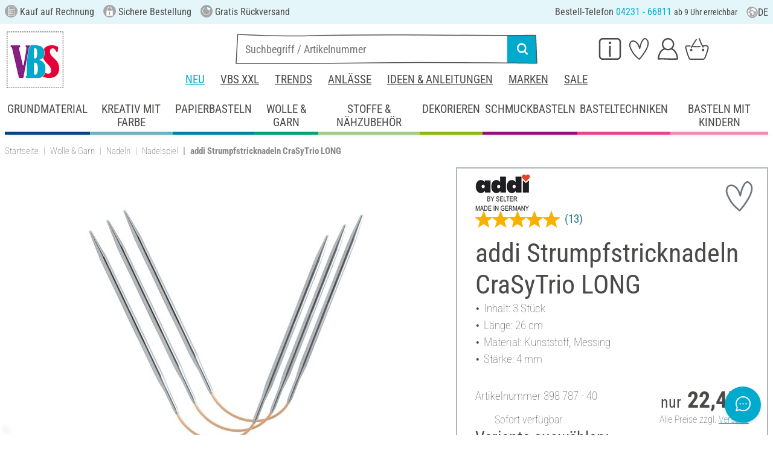

--- FILE ---
content_type: text/html; charset=UTF-8
request_url: https://www.vbs-hobby.com/addi-strumpfstricknadeln-crasytrio-long-a220006/
body_size: 47117
content:
<!DOCTYPE html>
<html lang="de" dir="ltr" data-vwtype="artikel" data-vwname="detail" class="" data-env="live" id="root">

<head>
    <script>var dataLayer = [];</script>
    
<meta charset="utf-8">
<meta name="viewport" content="width=device-width, initial-scale=1, minimum-scale=1, interactive-widget=overlays-content">

<title>addi Strumpfstricknadeln CraSyTrio LONG | VBS Hobby Bastelshop</title>

<meta name="robots" content="index,follow">

    <meta name="keywords" content="Stricknadel,Nadel,Strumpfstricknadel,Strumpf-Stricknadel,Strick-nadel,Socken stricken">

    <meta name="description" content="addi Strumpfstricknadeln CraSyTrio LONG g&uuml;nstig online bestellen. Versandkostenfrei ab 75 &euro; ✓ Kostenlose R&uuml;cksendung ✓ Sichere Bestellung ✓ Jetzt auf Rechnung bestellen!">


            <link rel="alternate" hreflang="de-de" href="https://www.vbs-hobby.com/addi-strumpfstricknadeln-crasytrio-long-a220006/">
            <link rel="alternate" hreflang="de-at" href="https://www.vbs-hobby.at/addi-strumpfstricknadeln-crasytrio-long-a220006/">
            <link rel="alternate" hreflang="de-ch" href="https://www.vbs-hobby.ch/addi-strumpfstricknadeln-crasytrio-long-a220006/">
            <link rel="alternate" hreflang="fr-fr" href="https://www.vbs-hobby.fr/aiguilles-double-pointe-addi-crasy-trio-long-a220006/">
            <link rel="alternate" hreflang="fr-ch" href="https://www.vbs-hobby.ch/fr/aiguilles-double-pointe-addi-crasy-trio-long-a220006/">
            <link rel="alternate" hreflang="nl-nl" href="https://www.vbs-hobby.nl/addi-kousnaalden-crasytrio-long-a220006/">
            <link rel="alternate" hreflang="en-nl" href="https://www.vbs-hobby.nl/en/addi-stocking-needles-crasytrio-long-a220006/">
            <link rel="alternate" hreflang="de-be" href="https://www.vbs-hobby.be/de/addi-strumpfstricknadeln-crasytrio-long-a220006/">
            <link rel="alternate" hreflang="fr-be" href="https://www.vbs-hobby.be/fr/aiguilles-double-pointe-addi-crasy-trio-long-a220006/">
            <link rel="alternate" hreflang="nl-be" href="https://www.vbs-hobby.be/addi-kousnaalden-crasytrio-long-a220006/">
            <link rel="alternate" hreflang="en-be" href="https://www.vbs-hobby.be/en/addi-stocking-needles-crasytrio-long-a220006/">
            <link rel="alternate" hreflang="en-at" href="https://www.vbs-hobby.at/en/addi-stocking-needles-crasytrio-long-a220006/">
            <link rel="alternate" hreflang="en-de" href="https://www.vbs-hobby.com/en/addi-stocking-needles-crasytrio-long-a220006/">
            <link rel="alternate" hreflang="en-fr" href="https://www.vbs-hobby.fr/en/addi-stocking-needles-crasytrio-long-a220006/">
            <link rel="alternate" hreflang="en-ch" href="https://www.vbs-hobby.ch/en/addi-stocking-needles-crasytrio-long-a220006/">
    

            <link rel="preload" as="image" href="/media/prodimg/39/prodimg/thumbs/1109230_7273753.jpg">
    

            <meta name="og:title" content="addi Strumpfstricknadeln CraSyTrio LONG | VBS Hobby Bastelshop" scheme="property">
            <meta name="fb:app_id" content="708359522626724" scheme="property">
            <meta name="og:type" content="website" scheme="property">
            <meta name="og:description" content="addi Strumpfstricknadeln CraSyTrio LONG g&uuml;nstig online bestellen. Versandkostenfrei ab 75 &euro; ✓ Kostenlose R&uuml;cksendung ✓ Sichere Bestellung ✓ Jetzt auf Rechnung bestellen!" scheme="property">
            <meta name="og:site_name" content="VBS" scheme="property">
            <meta name="og:locale" content="de_DE" scheme="property">
            <meta name="og:locale:alternate" content="de_AT" scheme="property">
            <meta name="og:locale:alternate" content="de_CH" scheme="property">
            <meta name="og:locale:alternate" content="fr_CH" scheme="property">
            <meta name="og:locale:alternate" content="fr_FR" scheme="property">
            <meta name="og:locale:alternate" content="nl_NL" scheme="property">
            <meta name="og:locale:alternate" content="en_NL" scheme="property">
            <meta name="og:locale:alternate" content="en_BE" scheme="property">
            <meta name="og:locale:alternate" content="de_BE" scheme="property">
            <meta name="og:locale:alternate" content="nl_BE" scheme="property">
            <meta name="og:locale:alternate" content="fr_BE" scheme="property">
            <meta name="og:image" content="{main_image}" scheme="property">
            <meta name="og:url" content="https://www.vbs-hobby.com/addi-strumpfstricknadeln-crasytrio-long-a220006/" scheme="property">
            <meta name="og:locale:alternate" content="en_IT" scheme="property">
            <meta name="og:locale:alternate" content="en_PL" scheme="property">
            <meta name="og:locale:alternate" content="en_CZ" scheme="property">
            <meta name="og:locale:alternate" content="it_IT" scheme="property">
            <meta name="og:locale:alternate" content="pl_PL" scheme="property">
            <meta name="og:locale:alternate" content="cz_CZ" scheme="property">
            <meta name="og:logo" content="https://www.vbs-hobby.com/media/k29305/1134094_150x150_vbs-logo_quadrat.jpg" scheme="property">
    
        <meta name="format-detection" content="telephone=no" />

<link rel="dns-prefetch" href="//live.luigisbox.tech" />
<link rel="stylesheet" href="https://cdn.luigisbox.tech/autocomplete.css" />


<script async src="https://scripts.luigisbox.tech/LBX-724097.js"></script>
<script data-purpose="html_head_custom">var etData={"presenceVars":[],"layoutBreakpoints":{"xs":{"min":320,"max":575},"sm":{"min":576,"max":767},"md":{"min":768,"max":991},"lg":{"min":992,"max":1199},"xl":{"min":1200,"max":1399},"xxl":{"min":1400,"max":9999}}};</script><link rel="stylesheet" type="text/css" href="/custom/module/public/vbsr2/dist/assets/index-8eSCwpky.css"><script src="/custom/module/public/vbsr2/dist/assets/index-DNF1j5iu.js" type="module"></script>

<link rel="stylesheet" href="/public/cache/css_1_45a08cc120f522f9406671d0da346f3bb456da40.css?ts=1765802315">






    <!-- nqHHeuTomxU4U3ESF_afxNX2_lDvaYOhcboBMbESHBs -->
    <meta name="google-site-verification" content="nqHHeuTomxU4U3ESF_afxNX2_lDvaYOhcboBMbESHBs">

<script data-purpose="head-js">
(window.headerEt = function () {
    'use strict';
    // JS detection
    document.documentElement.classList.remove('main--nojs');

    // Check if etData is undefined and create an empty object if needed
    if (window.etData === undefined) {
        window.etData = { };
    }

    // Assign and fill etData
    let etData = window.etData;
    etData.errors = {"count":0,"format":"text","msg":"","msg_errors":[],"msg_formats":[],"fields":[],"field_msg":[],"field_msg_errors":[],"field_msg_formats":[]};
    etData.presence = 'de';     etData.presenceId = 1;
    etData.lang = 'de';
    etData.langcode = 'de';
    etData.currencyCode = 'EUR';
    etData.currencySymbol = '€';
    etData.shopId = 1;     etData.searchEndpoint = '/api/service/search/vbs' + '/search/suggest';
    etData.dpdEndpoint = '/json.php?service=getDpdStores';
    etData.payOneConfig = [];
    etData.vwType = 'artikel';
    etData.vwTypeId = 308;
    etData.vwName = 'detail';
    etData.vwId = 220006;
    etData.isStartpage = false;
    etData.environmentName = 'live';
    etData.searchAttribGlue = '.';
    etData.searchAttribGlueOr = '|';
    etData.searchAttribGlueAnd = '.';
    etData.filterText = '';
    etData.shopCountries = [];
    etData.shopCountriesStates = [];
    etData.openMenuIds = [];
    etData.lieferanschriften = {};
            etData.luigisBox = "575865-724097";
        etData.suggesterConfig = {
        "limit": 10,
        "useLocation": true,
        "addressesTranslation": "Adressen",
        "chooseHouseNoTranslation": "Hausnummer wählen",
        "otherHouseNoTranslation": "andere"
    };
    
        etData.opeWaitForPersonalJson = true;

                etData.presenceObjects = {"datenschutz_c_seite":15,"impressum_c_seite":9,"widerruf_c_seite":213};

    etData.languageUrls = new Map;
                                                                                
                        etData.languageUrls.set('en', 'https://www.vbs-hobby.com/en/addi-stocking-needles-crasytrio-long-a220006/');
            
    etData.currencyUrls = new Map;
    
    /*etData.searchString = "";*/
    etData.searchString = null;

        
    
    etData.nonEssentialFrontendCodeAllowed = true;

            etData.orderBy = 'relevance'
    
    
    
    etData.translations = new Map();

    return etData;
})();
var addressIds = {
    'street': {},
    'housenumber': {}
    };

</script>
<script data-purpose="cookiecontrol">class l{d={gs:{"mandatory":{a:1,ad:2,g:2},"analysis":{a:0,ad:0,g:4},"marketing":{a:0,ad:0,g:6}},"nv":0,"cl":2592000};#t="CCUserSettings";#e;#n;#i;#r;#s;constructor(){this.#n=this.d.gs??{},this.#i=this.d.cs??{},this.#e=this.d.cl,this.#r=!1,this.#s=new Map,this.#o()}#c(){if(!document.cookie)return null;const t=this.#t+"=",e=document.cookie.split(";").map(t=>t.trim()).find(e=>e.startsWith(t));return e?decodeURIComponent(e.substring(t.length)):null}_rc(){return this.#c()}#a(t){let e=new Date;e.setSeconds(e.getSeconds()+this.#e),document.cookie=this.#t+"="+encodeURIComponent(t)+";path=/;expires="+e.toUTCString()}#o(t){let e=!1;if((t=t??this.#c()??"").length){this.#r=!0;let n={};t.split("&").forEach(t=>{const[e,i]=t.split("=");n[e]=this.#l(i)}),e=this.#h(n)}return e}#l(t){return Number(t)>=1?1:0}#h(t){this.#r=!0;let e=!1;for(const n in t){let i=this.#l(t[n]),r=Number(n)||0;for(const t in this.#n){let s=this.#n[t];if(s.ad,(t==n||r==s.g)&&s.a!=i){s.a=i,e=!0;for(const c in this.#i){const t=this.#i[c];t.g==s.g&&(t.a=s.a)}}}}return e}async#d(t=!0){t&&this.#o();for(const t in this.#n)this.g(t,!1)&&this.#s.forEach(e=>{e.groupKey!=t||e.once&&e.fired||(e.fired++,e.callback.call(null))})}showNotice(){return!this.#r}isUserConsentGiven(){return this.#r}jsn(){return null}g(t,e=!0){return e&&this.#o(),1===this.#n[t]?.a}c(t,e=!0){return e&&this.#o(),1===this.#i[t]?.a}pt(){document.querySelectorAll('template[data-cc]:not([data-cc="done"])').forEach(t=>{if(t instanceof HTMLTemplateElement&&t.parentElement&&(t.dataset.cc="done","content"in document.createElement("template")))for(let e=0;e<t.content.children.length;e++){let n=t.content.children[e];(!n.dataset.ccG||this.g(n.dataset.ccG))&&t.parentElement.append(n.cloneNode(!0))}})}on(t,e,n=!0){if("function"!=typeof e)throw new Error("invalid callback");if(!(t in this.#n))throw new Error("invalid groupKey");if(this.#s.has(e))return;const i={callback:e,once:!!n,fired:0,groupKey:t};this.#s.set(e,i),this.g(t)&&(i.fired++,"loading"==document.readyState?document.addEventListener("DOMContentLoaded",()=>{e.call(null)}):e.call(null))}async setUserChoice(t,e){if(!["acceptAll","acceptDefault","acceptMandatory","userSettings"].includes(t))throw new Error(`Invalid userChoice "${t}"`);let n=new URL(window.location.origin+`/json.php?service=cookiecontrol&${t}=1`);if("userSettings"==t){let t;if(e instanceof Map?t=e:e&&"object"==typeof e&&(t=new Map(Object.entries(e))),!t||!t.size)throw new Error("invalid userSettings");t.forEach((t,e)=>n.searchParams.append(e,String(t)))}return fetch(n,{cache:"no-store",credentials:"same-origin",redirect:"error"}).then(t=>{if(200===t.status)return t.json();throw new Error("Network request failed")}).then(t=>{if(t&&"data"in t)return this.#h(t.data.settings),this.#d(!1),t.data;throw new Error("Invalid UserConsent Data")})}fire(){this.#d()}debug(){const t=[];this.#s.forEach(e=>{t.push({callbackName:e.callback.name,fired:e.fired})}),console.group("EtailerCookieControl"),console.table(t),console.groupEnd()}}window.CC=new l;</script>

    <!-- start seo_structured_data -->
    <script type="application/ld+json">{"@context":"https:\/\/schema.org","@type":"BreadcrumbList","itemListElement":[{"@type":"ListItem","position":1,"item":{"@type":"Thing","@id":"https:\/\/www.vbs-hobby.com","name":"VBS Hobby Service"}},{"@type":"ListItem","position":2,"item":{"@type":"Thing","@id":"https:\/\/www.vbs-hobby.com\/wolle-und-garn\/","name":"Wolle & Garn"}},{"@type":"ListItem","position":3,"item":{"@type":"Thing","@id":"https:\/\/www.vbs-hobby.com\/wolle-und-garn\/nadeln\/","name":"Nadeln"}},{"@type":"ListItem","position":4,"item":{"@type":"Thing","@id":"https:\/\/www.vbs-hobby.com\/wolle-und-garn\/nadeln\/nadelspiel\/","name":"Nadelspiel"}},{"@type":"ListItem","position":5,"item":{"@type":"Thing","@id":"https:\/\/www.vbs-hobby.com\/addi-strumpfstricknadeln-crasytrio-long-a220006\/","name":"addi Strumpfstricknadeln CraSyTrio LONG"}}]}</script><script type="application/ld+json">{"@context":"https:\/\/schema.org","@type":"WebPage","copyrightYear":"2025","copyrightHolder":"VBS Hobby Service","isFamilyFriendly":"true","name":"addi Strumpfstricknadeln CraSyTrio LONG | VBS Hobby Bastelshop","url":"https:\/\/www.vbs-hobby.com\/addi-strumpfstricknadeln-crasytrio-long-a220006\/"}</script><script type="application/ld+json">{"@context":"https:\/\/schema.org","@type":"ProductGroup","name":"addi Strumpfstricknadeln CraSyTrio LONG","image":["https:\/\/www.vbs-hobby.com\/media\/prodimg\/39\/prodimg\/1109230_398787_P-20190416.jpg"],"description":"Die beliebten addi Strumpfstricknadeln CraSyTrio gibt es jetzt auch in LONG. Diese addi Strumpfstricknadeln CraSyTrio LONG im 3er Set haben eine l&auml;ngere Spitze f&uuml;r gro&szlig;e H&auml;nde und f&uuml;r viele Maschen. Die Strumpfstricknadeln verf&uuml;gen &uuml;ber eine L&auml;nge von insgesamt ca. 26 cm mit je einer Basic- und einer Lace-Spitze aus Messing mit einem ca. 5 cm addi Goldseil. Die Nadel-Spitzen sind jeweils ca. 10,5 cm lang.<br \/>\n <br \/>\nDiese addi Strumpfstricknadeln CraSyTrio LONG sind in unterschiedlichen St&auml;rken und Zwischengr&ouml;&szlig;en erh&auml;ltlich. Wie auch die addi Strumpfstricknadeln CraSyTrio liegen diese Strumpfstricknadeln durch ihre Biegsamkeit sehr gut in der Hand und es k&ouml;nnen erm&uuml;dungsfrei und kindeleicht kleinste Durchmesser gestrickt werden. Hierbei werden die Maschen bequem auf zwei Nadeln verteilt und mit der dritten Nadel ganz leicht abgestrickt. Perfekt f&uuml;r das Stricken von Socken, &Auml;rmeln, Babykleidung oder M&uuml;tzen. Einzeln eignen sich die Nadeln super als Zopfmusternadel.Diese CraSyTrio LONG sorgen f&uuml;r ein angenehmes Strick-Erlebnis und d&uuml;rfen in keinem Handarbeitskorb fehlen. <br \/>\n ","brand":{"@type":"Brand","name":"addi"},"offers":{"@type":"Offer","priceCurrency":"EUR","price":22.45,"itemCondition":"https:\/\/schema.org\/NewCondition","availability":"https:\/\/schema.org\/InStock","url":"https:\/\/www.vbs-hobby.com\/addi-strumpfstricknadeln-crasytrio-long-a220006\/"},"sku":"398 787","productGroupID":"398787","gtin13":"4016431161605","url":"https:\/\/www.vbs-hobby.com\/addi-strumpfstricknadeln-crasytrio-long-a220006\/","variesBy":"https:\/\/schema.org\/size","hasVariant":[{"@type":"Product","name":"addi Strumpfstricknadeln CraSyTrio LONG","image":["https:\/\/www.vbs-hobby.com\/media\/prodimg\/39\/prodimg\/1109230_398787_P-20190416.jpg"],"description":"Die beliebten addi Strumpfstricknadeln CraSyTrio gibt es jetzt auch in LONG. Diese addi Strumpfstricknadeln CraSyTrio LONG im 3er Set haben eine l&auml;ngere Spitze f&uuml;r gro&szlig;e H&auml;nde und f&uuml;r viele Maschen. Die Strumpfstricknadeln verf&uuml;gen &uuml;ber eine L&auml;nge von insgesamt ca. 26 cm mit je einer Basic- und einer Lace-Spitze aus Messing mit einem ca. 5 cm addi Goldseil. Die Nadel-Spitzen sind jeweils ca. 10,5 cm lang.<br \/>\n <br \/>\nDiese addi Strumpfstricknadeln CraSyTrio LONG sind in unterschiedlichen St&auml;rken und Zwischengr&ouml;&szlig;en erh&auml;ltlich. Wie auch die addi Strumpfstricknadeln CraSyTrio liegen diese Strumpfstricknadeln durch ihre Biegsamkeit sehr gut in der Hand und es k&ouml;nnen erm&uuml;dungsfrei und kindeleicht kleinste Durchmesser gestrickt werden. Hierbei werden die Maschen bequem auf zwei Nadeln verteilt und mit der dritten Nadel ganz leicht abgestrickt. Perfekt f&uuml;r das Stricken von Socken, &Auml;rmeln, Babykleidung oder M&uuml;tzen. Einzeln eignen sich die Nadeln super als Zopfmusternadel.Diese CraSyTrio LONG sorgen f&uuml;r ein angenehmes Strick-Erlebnis und d&uuml;rfen in keinem Handarbeitskorb fehlen. <br \/>\n ","brand":{"@type":"Brand","name":"addi"},"offers":{"@type":"Offer","priceCurrency":"EUR","price":22.45,"itemCondition":"https:\/\/schema.org\/NewCondition","availability":"https:\/\/schema.org\/InStock","url":"https:\/\/www.vbs-hobby.com\/addi-strumpfstricknadeln-crasytrio-long-a220006\/?varid=212331"},"sku":"398 787","gtin13":"4016431161407","url":"https:\/\/www.vbs-hobby.com\/addi-strumpfstricknadeln-crasytrio-long-a220006\/?varid=212331","aggregateRating":{"@type":"AggregateRating","ratingCount":13,"ratingValue":5,"bestRating":5,"worstRating":1},"size":"Stärke 4","@id":"1-212331"},{"@type":"Product","name":"addi Strumpfstricknadeln CraSyTrio LONG","image":["https:\/\/www.vbs-hobby.com\/media\/prodimg\/39\/prodimg\/1109230_398787_P-20190416.jpg"],"description":"Die beliebten addi Strumpfstricknadeln CraSyTrio gibt es jetzt auch in LONG. Diese addi Strumpfstricknadeln CraSyTrio LONG im 3er Set haben eine l&auml;ngere Spitze f&uuml;r gro&szlig;e H&auml;nde und f&uuml;r viele Maschen. Die Strumpfstricknadeln verf&uuml;gen &uuml;ber eine L&auml;nge von insgesamt ca. 26 cm mit je einer Basic- und einer Lace-Spitze aus Messing mit einem ca. 5 cm addi Goldseil. Die Nadel-Spitzen sind jeweils ca. 10,5 cm lang.<br \/>\n <br \/>\nDiese addi Strumpfstricknadeln CraSyTrio LONG sind in unterschiedlichen St&auml;rken und Zwischengr&ouml;&szlig;en erh&auml;ltlich. Wie auch die addi Strumpfstricknadeln CraSyTrio liegen diese Strumpfstricknadeln durch ihre Biegsamkeit sehr gut in der Hand und es k&ouml;nnen erm&uuml;dungsfrei und kindeleicht kleinste Durchmesser gestrickt werden. Hierbei werden die Maschen bequem auf zwei Nadeln verteilt und mit der dritten Nadel ganz leicht abgestrickt. Perfekt f&uuml;r das Stricken von Socken, &Auml;rmeln, Babykleidung oder M&uuml;tzen. Einzeln eignen sich die Nadeln super als Zopfmusternadel.Diese CraSyTrio LONG sorgen f&uuml;r ein angenehmes Strick-Erlebnis und d&uuml;rfen in keinem Handarbeitskorb fehlen. <br \/>\n ","brand":{"@type":"Brand","name":"addi"},"offers":{"@type":"Offer","priceCurrency":"EUR","price":22.45,"itemCondition":"https:\/\/schema.org\/NewCondition","availability":"https:\/\/schema.org\/InStock","url":"https:\/\/www.vbs-hobby.com\/addi-strumpfstricknadeln-crasytrio-long-a220006\/?varid=212339"},"sku":"398 787","gtin13":"4016431161452","url":"https:\/\/www.vbs-hobby.com\/addi-strumpfstricknadeln-crasytrio-long-a220006\/?varid=212339","aggregateRating":{"@type":"AggregateRating","ratingCount":13,"ratingValue":5,"bestRating":5,"worstRating":1},"size":"Stärke 4,5","@id":"1-212339"},{"@type":"Product","name":"addi Strumpfstricknadeln CraSyTrio LONG","image":["https:\/\/www.vbs-hobby.com\/media\/prodimg\/39\/prodimg\/1109230_398787_P-20190416.jpg"],"description":"Die beliebten addi Strumpfstricknadeln CraSyTrio gibt es jetzt auch in LONG. Diese addi Strumpfstricknadeln CraSyTrio LONG im 3er Set haben eine l&auml;ngere Spitze f&uuml;r gro&szlig;e H&auml;nde und f&uuml;r viele Maschen. Die Strumpfstricknadeln verf&uuml;gen &uuml;ber eine L&auml;nge von insgesamt ca. 26 cm mit je einer Basic- und einer Lace-Spitze aus Messing mit einem ca. 5 cm addi Goldseil. Die Nadel-Spitzen sind jeweils ca. 10,5 cm lang.<br \/>\n <br \/>\nDiese addi Strumpfstricknadeln CraSyTrio LONG sind in unterschiedlichen St&auml;rken und Zwischengr&ouml;&szlig;en erh&auml;ltlich. Wie auch die addi Strumpfstricknadeln CraSyTrio liegen diese Strumpfstricknadeln durch ihre Biegsamkeit sehr gut in der Hand und es k&ouml;nnen erm&uuml;dungsfrei und kindeleicht kleinste Durchmesser gestrickt werden. Hierbei werden die Maschen bequem auf zwei Nadeln verteilt und mit der dritten Nadel ganz leicht abgestrickt. Perfekt f&uuml;r das Stricken von Socken, &Auml;rmeln, Babykleidung oder M&uuml;tzen. Einzeln eignen sich die Nadeln super als Zopfmusternadel.Diese CraSyTrio LONG sorgen f&uuml;r ein angenehmes Strick-Erlebnis und d&uuml;rfen in keinem Handarbeitskorb fehlen. <br \/>\n ","brand":{"@type":"Brand","name":"addi"},"offers":{"@type":"Offer","priceCurrency":"EUR","price":22.45,"itemCondition":"https:\/\/schema.org\/NewCondition","availability":"https:\/\/schema.org\/InStock","url":"https:\/\/www.vbs-hobby.com\/addi-strumpfstricknadeln-crasytrio-long-a220006\/?varid=212329"},"sku":"398 787","gtin13":"4016431161506","url":"https:\/\/www.vbs-hobby.com\/addi-strumpfstricknadeln-crasytrio-long-a220006\/?varid=212329","aggregateRating":{"@type":"AggregateRating","ratingCount":13,"ratingValue":5,"bestRating":5,"worstRating":1},"size":"Stärke 5","@id":"1-212329"},{"@type":"Product","name":"addi Strumpfstricknadeln CraSyTrio LONG","image":["https:\/\/www.vbs-hobby.com\/media\/prodimg\/39\/prodimg\/1109230_398787_P-20190416.jpg"],"description":"Die beliebten addi Strumpfstricknadeln CraSyTrio gibt es jetzt auch in LONG. Diese addi Strumpfstricknadeln CraSyTrio LONG im 3er Set haben eine l&auml;ngere Spitze f&uuml;r gro&szlig;e H&auml;nde und f&uuml;r viele Maschen. Die Strumpfstricknadeln verf&uuml;gen &uuml;ber eine L&auml;nge von insgesamt ca. 26 cm mit je einer Basic- und einer Lace-Spitze aus Messing mit einem ca. 5 cm addi Goldseil. Die Nadel-Spitzen sind jeweils ca. 10,5 cm lang.<br \/>\n <br \/>\nDiese addi Strumpfstricknadeln CraSyTrio LONG sind in unterschiedlichen St&auml;rken und Zwischengr&ouml;&szlig;en erh&auml;ltlich. Wie auch die addi Strumpfstricknadeln CraSyTrio liegen diese Strumpfstricknadeln durch ihre Biegsamkeit sehr gut in der Hand und es k&ouml;nnen erm&uuml;dungsfrei und kindeleicht kleinste Durchmesser gestrickt werden. Hierbei werden die Maschen bequem auf zwei Nadeln verteilt und mit der dritten Nadel ganz leicht abgestrickt. Perfekt f&uuml;r das Stricken von Socken, &Auml;rmeln, Babykleidung oder M&uuml;tzen. Einzeln eignen sich die Nadeln super als Zopfmusternadel.Diese CraSyTrio LONG sorgen f&uuml;r ein angenehmes Strick-Erlebnis und d&uuml;rfen in keinem Handarbeitskorb fehlen. <br \/>\n ","brand":{"@type":"Brand","name":"addi"},"offers":{"@type":"Offer","priceCurrency":"EUR","price":24.45,"itemCondition":"https:\/\/schema.org\/NewCondition","availability":"https:\/\/schema.org\/InStock","url":"https:\/\/www.vbs-hobby.com\/addi-strumpfstricknadeln-crasytrio-long-a220006\/?varid=212337"},"sku":"398 787","gtin13":"4016431161551","url":"https:\/\/www.vbs-hobby.com\/addi-strumpfstricknadeln-crasytrio-long-a220006\/?varid=212337","aggregateRating":{"@type":"AggregateRating","ratingCount":13,"ratingValue":5,"bestRating":5,"worstRating":1},"size":"Stärke 5,5","@id":"1-212337"},{"@type":"Product","name":"addi Strumpfstricknadeln CraSyTrio LONG","image":["https:\/\/www.vbs-hobby.com\/media\/prodimg\/39\/prodimg\/1109230_398787_P-20190416.jpg"],"description":"Die beliebten addi Strumpfstricknadeln CraSyTrio gibt es jetzt auch in LONG. Diese addi Strumpfstricknadeln CraSyTrio LONG im 3er Set haben eine l&auml;ngere Spitze f&uuml;r gro&szlig;e H&auml;nde und f&uuml;r viele Maschen. Die Strumpfstricknadeln verf&uuml;gen &uuml;ber eine L&auml;nge von insgesamt ca. 26 cm mit je einer Basic- und einer Lace-Spitze aus Messing mit einem ca. 5 cm addi Goldseil. Die Nadel-Spitzen sind jeweils ca. 10,5 cm lang.<br \/>\n <br \/>\nDiese addi Strumpfstricknadeln CraSyTrio LONG sind in unterschiedlichen St&auml;rken und Zwischengr&ouml;&szlig;en erh&auml;ltlich. Wie auch die addi Strumpfstricknadeln CraSyTrio liegen diese Strumpfstricknadeln durch ihre Biegsamkeit sehr gut in der Hand und es k&ouml;nnen erm&uuml;dungsfrei und kindeleicht kleinste Durchmesser gestrickt werden. Hierbei werden die Maschen bequem auf zwei Nadeln verteilt und mit der dritten Nadel ganz leicht abgestrickt. Perfekt f&uuml;r das Stricken von Socken, &Auml;rmeln, Babykleidung oder M&uuml;tzen. Einzeln eignen sich die Nadeln super als Zopfmusternadel.Diese CraSyTrio LONG sorgen f&uuml;r ein angenehmes Strick-Erlebnis und d&uuml;rfen in keinem Handarbeitskorb fehlen. <br \/>\n ","brand":{"@type":"Brand","name":"addi"},"offers":{"@type":"Offer","priceCurrency":"EUR","price":24.45,"itemCondition":"https:\/\/schema.org\/NewCondition","availability":"https:\/\/schema.org\/InStock","url":"https:\/\/www.vbs-hobby.com\/addi-strumpfstricknadeln-crasytrio-long-a220006\/?varid=212333"},"sku":"398 787","gtin13":"4016431161605","url":"https:\/\/www.vbs-hobby.com\/addi-strumpfstricknadeln-crasytrio-long-a220006\/?varid=212333","aggregateRating":{"@type":"AggregateRating","ratingCount":13,"ratingValue":5,"bestRating":5,"worstRating":1},"size":"Stärke 6","@id":"1-212333"},{"@type":"Product","name":"addi Strumpfstricknadeln CraSyTrio LONG","image":["https:\/\/www.vbs-hobby.com\/media\/prodimg\/39\/prodimg\/1109230_398787_P-20190416.jpg"],"description":"Die beliebten addi Strumpfstricknadeln CraSyTrio gibt es jetzt auch in LONG. Diese addi Strumpfstricknadeln CraSyTrio LONG im 3er Set haben eine l&auml;ngere Spitze f&uuml;r gro&szlig;e H&auml;nde und f&uuml;r viele Maschen. Die Strumpfstricknadeln verf&uuml;gen &uuml;ber eine L&auml;nge von insgesamt ca. 26 cm mit je einer Basic- und einer Lace-Spitze aus Messing mit einem ca. 5 cm addi Goldseil. Die Nadel-Spitzen sind jeweils ca. 10,5 cm lang.<br \/>\n <br \/>\nDiese addi Strumpfstricknadeln CraSyTrio LONG sind in unterschiedlichen St&auml;rken und Zwischengr&ouml;&szlig;en erh&auml;ltlich. Wie auch die addi Strumpfstricknadeln CraSyTrio liegen diese Strumpfstricknadeln durch ihre Biegsamkeit sehr gut in der Hand und es k&ouml;nnen erm&uuml;dungsfrei und kindeleicht kleinste Durchmesser gestrickt werden. Hierbei werden die Maschen bequem auf zwei Nadeln verteilt und mit der dritten Nadel ganz leicht abgestrickt. Perfekt f&uuml;r das Stricken von Socken, &Auml;rmeln, Babykleidung oder M&uuml;tzen. Einzeln eignen sich die Nadeln super als Zopfmusternadel.Diese CraSyTrio LONG sorgen f&uuml;r ein angenehmes Strick-Erlebnis und d&uuml;rfen in keinem Handarbeitskorb fehlen. <br \/>\n ","brand":{"@type":"Brand","name":"addi"},"offers":{"@type":"Offer","priceCurrency":"EUR","price":24.45,"itemCondition":"https:\/\/schema.org\/NewCondition","availability":"https:\/\/schema.org\/InStock","url":"https:\/\/www.vbs-hobby.com\/addi-strumpfstricknadeln-crasytrio-long-a220006\/?varid=212325"},"sku":"398 787","gtin13":"4016431161650","url":"https:\/\/www.vbs-hobby.com\/addi-strumpfstricknadeln-crasytrio-long-a220006\/?varid=212325","aggregateRating":{"@type":"AggregateRating","ratingCount":13,"ratingValue":5,"bestRating":5,"worstRating":1},"size":"Stärke 6,5","@id":"1-212325"},{"@type":"Product","name":"addi Strumpfstricknadeln CraSyTrio LONG","image":["https:\/\/www.vbs-hobby.com\/media\/prodimg\/39\/prodimg\/1109230_398787_P-20190416.jpg"],"description":"Die beliebten addi Strumpfstricknadeln CraSyTrio gibt es jetzt auch in LONG. Diese addi Strumpfstricknadeln CraSyTrio LONG im 3er Set haben eine l&auml;ngere Spitze f&uuml;r gro&szlig;e H&auml;nde und f&uuml;r viele Maschen. Die Strumpfstricknadeln verf&uuml;gen &uuml;ber eine L&auml;nge von insgesamt ca. 26 cm mit je einer Basic- und einer Lace-Spitze aus Messing mit einem ca. 5 cm addi Goldseil. Die Nadel-Spitzen sind jeweils ca. 10,5 cm lang.<br \/>\n <br \/>\nDiese addi Strumpfstricknadeln CraSyTrio LONG sind in unterschiedlichen St&auml;rken und Zwischengr&ouml;&szlig;en erh&auml;ltlich. Wie auch die addi Strumpfstricknadeln CraSyTrio liegen diese Strumpfstricknadeln durch ihre Biegsamkeit sehr gut in der Hand und es k&ouml;nnen erm&uuml;dungsfrei und kindeleicht kleinste Durchmesser gestrickt werden. Hierbei werden die Maschen bequem auf zwei Nadeln verteilt und mit der dritten Nadel ganz leicht abgestrickt. Perfekt f&uuml;r das Stricken von Socken, &Auml;rmeln, Babykleidung oder M&uuml;tzen. Einzeln eignen sich die Nadeln super als Zopfmusternadel.Diese CraSyTrio LONG sorgen f&uuml;r ein angenehmes Strick-Erlebnis und d&uuml;rfen in keinem Handarbeitskorb fehlen. <br \/>\n ","brand":{"@type":"Brand","name":"addi"},"offers":{"@type":"Offer","priceCurrency":"EUR","price":24.45,"itemCondition":"https:\/\/schema.org\/NewCondition","availability":"https:\/\/schema.org\/InStock","url":"https:\/\/www.vbs-hobby.com\/addi-strumpfstricknadeln-crasytrio-long-a220006\/?varid=212335"},"sku":"398 787","gtin13":"4016431161704","url":"https:\/\/www.vbs-hobby.com\/addi-strumpfstricknadeln-crasytrio-long-a220006\/?varid=212335","aggregateRating":{"@type":"AggregateRating","ratingCount":13,"ratingValue":5,"bestRating":5,"worstRating":1},"size":"Stärke 7","@id":"1-212335"},{"@type":"Product","name":"addi Strumpfstricknadeln CraSyTrio LONG","image":["https:\/\/www.vbs-hobby.com\/media\/prodimg\/39\/prodimg\/1109230_398787_P-20190416.jpg"],"description":"Die beliebten addi Strumpfstricknadeln CraSyTrio gibt es jetzt auch in LONG. Diese addi Strumpfstricknadeln CraSyTrio LONG im 3er Set haben eine l&auml;ngere Spitze f&uuml;r gro&szlig;e H&auml;nde und f&uuml;r viele Maschen. Die Strumpfstricknadeln verf&uuml;gen &uuml;ber eine L&auml;nge von insgesamt ca. 26 cm mit je einer Basic- und einer Lace-Spitze aus Messing mit einem ca. 5 cm addi Goldseil. Die Nadel-Spitzen sind jeweils ca. 10,5 cm lang.<br \/>\n <br \/>\nDiese addi Strumpfstricknadeln CraSyTrio LONG sind in unterschiedlichen St&auml;rken und Zwischengr&ouml;&szlig;en erh&auml;ltlich. Wie auch die addi Strumpfstricknadeln CraSyTrio liegen diese Strumpfstricknadeln durch ihre Biegsamkeit sehr gut in der Hand und es k&ouml;nnen erm&uuml;dungsfrei und kindeleicht kleinste Durchmesser gestrickt werden. Hierbei werden die Maschen bequem auf zwei Nadeln verteilt und mit der dritten Nadel ganz leicht abgestrickt. Perfekt f&uuml;r das Stricken von Socken, &Auml;rmeln, Babykleidung oder M&uuml;tzen. Einzeln eignen sich die Nadeln super als Zopfmusternadel.Diese CraSyTrio LONG sorgen f&uuml;r ein angenehmes Strick-Erlebnis und d&uuml;rfen in keinem Handarbeitskorb fehlen. <br \/>\n ","brand":{"@type":"Brand","name":"addi"},"offers":{"@type":"Offer","priceCurrency":"EUR","price":24.45,"itemCondition":"https:\/\/schema.org\/NewCondition","availability":"https:\/\/schema.org\/InStock","url":"https:\/\/www.vbs-hobby.com\/addi-strumpfstricknadeln-crasytrio-long-a220006\/?varid=212327"},"sku":"398 787","gtin13":"4016431161803","url":"https:\/\/www.vbs-hobby.com\/addi-strumpfstricknadeln-crasytrio-long-a220006\/?varid=212327","aggregateRating":{"@type":"AggregateRating","ratingCount":13,"ratingValue":5,"bestRating":5,"worstRating":1},"size":"Stärke 8","@id":"1-212327"}],"@id":"1-220006"}</script>
    <!-- end seo_structured_data -->

    

            


    
    
    </head>
<body class="">
<div id="tmpcart"></div>

<form id="prg-form" action="/prg.php" method="post">
    <input type="hidden" name="prg-data" id="prg-input" value="">
</form>


                    
                        <script>
            CC.on('analysis', () => {
                (function(w,d,s,l,i){ w[l]=w[l]||[];w[l].push({ 'gtm.start':
                        new Date().getTime(),event:'gtm.js' });var f=d.getElementsByTagName(s)[0],
                    j=d.createElement(s),dl=l!=='dataLayer'?'&l='+l:'';j.async=true;j.src=
                    '//www.googletagmanager.com/gtm.js?id='+i+dl;f.parentNode.insertBefore(j,f);
                })(window,document,'script','dataLayer','GTM-3SK6');
            });
        </script>
        <script>
            
            /**************
             *   Functions   *
             **************/

            var gtm = {
                /**
                 * @param {object} data
                 * @param {string} event
                 */
                pushOnLoad: (data, event = null) => {
                    if (event !== null) {
                        data['event'] = event;
                    }else{
                        data['event'] = 'pageLoad';
                    }
                    if (dataLayer) {
                        window.addEventListener("load", () => {
                            dataLayer.push(data);
                        });
                    }
                },
                /**
                 * @param {object} data
                 * @param {string} event
                 * @param {string|Location} link
                 */
                pushOnClick: (data, event = null, link = null) => {
                    if (!data) {
                        data = { };
                    }
                    if (event) {
                        data['event'] = event;
                    } else {
                        data['event'] = 'click';
                    }
                    if (dataLayer) {
                        if (link) {
                            data['eventCallback'] = () => {
                                window.location = link;
                            };
                            data['eventTimeout'] = 2000;
                        }
                        dataLayer.push(data);
                    }
                }
            };

            /**
             * @param {string} id
             */
            var triggerTmClickEvent = (id) => {
                if (typeof(additional_data) !== 'undefined') {
                    if (typeof(additional_data.view) === 'undefined' || typeof(additional_data.view[id]) === 'undefined') {
                        return;
                    }

                    dataLayer.push({ ecommerce: null });
                    dataLayer.push(additional_data.view[id]);
                }
            }

            /**
             * @param {string} id
             * @param {number} quantity
             */
            var triggerTmAddEvent = (id, quantity) => {
                if (typeof(additional_data.add) === 'undefined' || typeof(additional_data.add[id]) === 'undefined') {
                    return;
                }

                if (quantity !== additional_data.add[id]["ecommerce"]["items"][0]["quantity"]) {
                    additional_data.add[id]["ecommerce"]["items"][0]["quantity"] = quantity
                    additional_data.add[id]["ecommerce"]["value"] = Math.round((additional_data.add[id]["ecommerce"]["items"][0]["price"] * quantity) * 100) / 100
                }

                dataLayer.push({ ecommerce: null });
                dataLayer.push(additional_data.add[id]);
            }

            /**
             * @param {string} id
             */
            var triggerTmRemoveEvent = (id) => {
                if (typeof(additional_data.remove) === 'undefined' || typeof(additional_data.remove[id]) === 'undefined') {
                    return;
                }

                dataLayer.push({ ecommerce: null });
                dataLayer.push(additional_data.remove[id]);
            }

            /**
             * @param {string} id
             */
            var triggerTmWishlistAddEvent = (id) => {
                if (typeof(additional_data.wish) === 'undefined' || typeof(additional_data.wish[id]) === 'undefined') {
                    return;
                }

                dataLayer.push({ ecommerce: null });
                dataLayer.push(additional_data.wish[id]);
            }

            var triggerTmWishlistRemoveEvent = (id) => {
                if (typeof(additional_data.wish) === 'undefined' || typeof(additional_data.wish[id]) === 'undefined') {
                    return;
                }

                dataLayer.push({ ecommerce: null });
                dataLayer.push({
                    event: 'removeFromWishlist',
                    ecommerce: {
                        remove: additional_data.wish[id].ecommerce
                    }
                });
            };


            
            /*********************
             *   Initialisierung *
             *********************/

                        var utag_data = { };

                        var additional_data;

                        var custom_data;

                            utag_data = {"ecommerce":{"currency":"EUR","value":22.45,"items":[{"item_id":"39878740","item_name":"addi Strumpfstricknadeln CraSyTrio LONG","item_brand":"addi","price":22.45,"item_category":"Wolle & Garn","item_category2":"Wolle & Garn Col 4","item_category3":"Nadeln","item_category4":"Nadelspiel"}]},"event":"view_item"};
            
                            additional_data = JSON.parse('{"add":{"212331":{"event":"add_to_cart","ecommerce":{"currency":"EUR","value":22.45,"items":[{"item_id":"39878740","item_name":"addi Strumpfstricknadeln CraSyTrio LONG","item_brand":"addi","price":22.45,"quantity":1,"item_category":"Wolle & Garn","item_category2":"Wolle & Garn Col 4","item_category3":"Nadeln","item_category4":"Nadelspiel"}]}},"212339":{"event":"add_to_cart","ecommerce":{"currency":"EUR","value":22.45,"items":[{"item_id":"39878745","item_name":"addi Strumpfstricknadeln CraSyTrio LONG","item_brand":"addi","price":22.45,"quantity":1,"item_category":"Wolle & Garn","item_category2":"Wolle & Garn Col 4","item_category3":"Nadeln","item_category4":"Nadelspiel"}]}},"212329":{"event":"add_to_cart","ecommerce":{"currency":"EUR","value":22.45,"items":[{"item_id":"39878750","item_name":"addi Strumpfstricknadeln CraSyTrio LONG","item_brand":"addi","price":22.45,"quantity":1,"item_category":"Wolle & Garn","item_category2":"Wolle & Garn Col 4","item_category3":"Nadeln","item_category4":"Nadelspiel"}]}},"212337":{"event":"add_to_cart","ecommerce":{"currency":"EUR","value":24.45,"items":[{"item_id":"39878755","item_name":"addi Strumpfstricknadeln CraSyTrio LONG","item_brand":"addi","price":24.45,"quantity":1,"item_category":"Wolle & Garn","item_category2":"Wolle & Garn Col 4","item_category3":"Nadeln","item_category4":"Nadelspiel"}]}},"212333":{"event":"add_to_cart","ecommerce":{"currency":"EUR","value":24.45,"items":[{"item_id":"39878760","item_name":"addi Strumpfstricknadeln CraSyTrio LONG","item_brand":"addi","price":24.45,"quantity":1,"item_category":"Wolle & Garn","item_category2":"Wolle & Garn Col 4","item_category3":"Nadeln","item_category4":"Nadelspiel"}]}},"212325":{"event":"add_to_cart","ecommerce":{"currency":"EUR","value":24.45,"items":[{"item_id":"39878765","item_name":"addi Strumpfstricknadeln CraSyTrio LONG","item_brand":"addi","price":24.45,"quantity":1,"item_category":"Wolle & Garn","item_category2":"Wolle & Garn Col 4","item_category3":"Nadeln","item_category4":"Nadelspiel"}]}},"212335":{"event":"add_to_cart","ecommerce":{"currency":"EUR","value":24.45,"items":[{"item_id":"39878770","item_name":"addi Strumpfstricknadeln CraSyTrio LONG","item_brand":"addi","price":24.45,"quantity":1,"item_category":"Wolle & Garn","item_category2":"Wolle & Garn Col 4","item_category3":"Nadeln","item_category4":"Nadelspiel"}]}},"212327":{"event":"add_to_cart","ecommerce":{"currency":"EUR","value":24.45,"items":[{"item_id":"39878780","item_name":"addi Strumpfstricknadeln CraSyTrio LONG","item_brand":"addi","price":24.45,"quantity":1,"item_category":"Wolle & Garn","item_category2":"Wolle & Garn Col 4","item_category3":"Nadeln","item_category4":"Nadelspiel"}]}},"192545":{"event":"add_to_cart","ecommerce":{"currency":"EUR","value":17.95,"items":[{"item_id":"39615820","item_name":"addi Strumpfstricknadeln CraSyTrio","item_brand":"addi","price":17.95,"quantity":1,"item_category":"Wolle & Garn","item_category2":"Wolle & Garn Col 4","item_category3":"Nadeln","item_category4":"Nadelspiel"}]}},"192547":{"event":"add_to_cart","ecommerce":{"currency":"EUR","value":17.95,"items":[{"item_id":"39615825","item_name":"addi Strumpfstricknadeln CraSyTrio","item_brand":"addi","price":17.95,"quantity":1,"item_category":"Wolle & Garn","item_category2":"Wolle & Garn Col 4","item_category3":"Nadeln","item_category4":"Nadelspiel"}]}},"192549":{"event":"add_to_cart","ecommerce":{"currency":"EUR","value":17.95,"items":[{"item_id":"39615830","item_name":"addi Strumpfstricknadeln CraSyTrio","item_brand":"addi","price":17.95,"quantity":1,"item_category":"Wolle & Garn","item_category2":"Wolle & Garn Col 4","item_category3":"Nadeln","item_category4":"Nadelspiel"}]}},"192551":{"event":"add_to_cart","ecommerce":{"currency":"EUR","value":17.95,"items":[{"item_id":"39615835","item_name":"addi Strumpfstricknadeln CraSyTrio","item_brand":"addi","price":17.95,"quantity":1,"item_category":"Wolle & Garn","item_category2":"Wolle & Garn Col 4","item_category3":"Nadeln","item_category4":"Nadelspiel"}]}},"192553":{"event":"add_to_cart","ecommerce":{"currency":"EUR","value":19.95,"items":[{"item_id":"39615840","item_name":"addi Strumpfstricknadeln CraSyTrio","item_brand":"addi","price":19.95,"quantity":1,"item_category":"Wolle & Garn","item_category2":"Wolle & Garn Col 4","item_category3":"Nadeln","item_category4":"Nadelspiel"}]}},"192555":{"event":"add_to_cart","ecommerce":{"currency":"EUR","value":19.95,"items":[{"item_id":"39615845","item_name":"addi Strumpfstricknadeln CraSyTrio","item_brand":"addi","price":19.95,"quantity":1,"item_category":"Wolle & Garn","item_category2":"Wolle & Garn Col 4","item_category3":"Nadeln","item_category4":"Nadelspiel"}]}},"192557":{"event":"add_to_cart","ecommerce":{"currency":"EUR","value":19.95,"items":[{"item_id":"39615850","item_name":"addi Strumpfstricknadeln CraSyTrio","item_brand":"addi","price":19.95,"quantity":1,"item_category":"Wolle & Garn","item_category2":"Wolle & Garn Col 4","item_category3":"Nadeln","item_category4":"Nadelspiel"}]}},"212355":{"event":"add_to_cart","ecommerce":{"currency":"EUR","value":24.95,"items":[{"item_id":"39879440","item_name":"addi Strumpfstricknadeln CraSyTrio BAMBOO LONG","item_brand":"addi","price":24.95,"quantity":1,"item_category":"Wolle & Garn","item_category2":"Wolle & Garn Col 4","item_category3":"Nadeln","item_category4":"Nadelspiel"}]}},"212363":{"event":"add_to_cart","ecommerce":{"currency":"EUR","value":24.95,"items":[{"item_id":"39879445","item_name":"addi Strumpfstricknadeln CraSyTrio BAMBOO LONG","item_brand":"addi","price":24.95,"quantity":1,"item_category":"Wolle & Garn","item_category2":"Wolle & Garn Col 4","item_category3":"Nadeln","item_category4":"Nadelspiel"}]}},"212357":{"event":"add_to_cart","ecommerce":{"currency":"EUR","value":24.95,"items":[{"item_id":"39879450","item_name":"addi Strumpfstricknadeln CraSyTrio BAMBOO LONG","item_brand":"addi","price":24.95,"quantity":1,"item_category":"Wolle & Garn","item_category2":"Wolle & Garn Col 4","item_category3":"Nadeln","item_category4":"Nadelspiel"}]}},"212349":{"event":"add_to_cart","ecommerce":{"currency":"EUR","value":24.95,"items":[{"item_id":"39879455","item_name":"addi Strumpfstricknadeln CraSyTrio BAMBOO LONG","item_brand":"addi","price":24.95,"quantity":1,"item_category":"Wolle & Garn","item_category2":"Wolle & Garn Col 4","item_category3":"Nadeln","item_category4":"Nadelspiel"}]}},"212359":{"event":"add_to_cart","ecommerce":{"currency":"EUR","value":24.95,"items":[{"item_id":"39879460","item_name":"addi Strumpfstricknadeln CraSyTrio BAMBOO LONG","item_brand":"addi","price":24.95,"quantity":1,"item_category":"Wolle & Garn","item_category2":"Wolle & Garn Col 4","item_category3":"Nadeln","item_category4":"Nadelspiel"}]}},"212351":{"event":"add_to_cart","ecommerce":{"currency":"EUR","value":24.95,"items":[{"item_id":"39879465","item_name":"addi Strumpfstricknadeln CraSyTrio BAMBOO LONG","item_brand":"addi","price":24.95,"quantity":1,"item_category":"Wolle & Garn","item_category2":"Wolle & Garn Col 4","item_category3":"Nadeln","item_category4":"Nadelspiel"}]}},"212361":{"event":"add_to_cart","ecommerce":{"currency":"EUR","value":24.95,"items":[{"item_id":"39879470","item_name":"addi Strumpfstricknadeln CraSyTrio BAMBOO LONG","item_brand":"addi","price":24.95,"quantity":1,"item_category":"Wolle & Garn","item_category2":"Wolle & Garn Col 4","item_category3":"Nadeln","item_category4":"Nadelspiel"}]}},"212353":{"event":"add_to_cart","ecommerce":{"currency":"EUR","value":31.95,"items":[{"item_id":"39879480","item_name":"addi Strumpfstricknadeln CraSyTrio BAMBOO LONG","item_brand":"addi","price":31.95,"quantity":1,"item_category":"Wolle & Garn","item_category2":"Wolle & Garn Col 4","item_category3":"Nadeln","item_category4":"Nadelspiel"}]}}},"view":{"216760":{"event":"view_item","ecommerce":{"currency":"EUR","value":17.95,"items":[{"item_id":"39615820","item_name":"addi Strumpfstricknadeln CraSyTrio","item_brand":"addi","price":17.95,"item_category":"Wolle & Garn","item_category2":"Wolle & Garn Col 4","item_category3":"Nadeln","item_category4":"Nadelspiel"}]}},"192545":{"event":"view_item","ecommerce":{"currency":"EUR","value":17.95,"items":[{"item_id":"39615820","item_name":"addi Strumpfstricknadeln CraSyTrio","item_brand":"addi","price":17.95,"item_category":"Wolle & Garn","item_category2":"Wolle & Garn Col 4","item_category3":"Nadeln","item_category4":"Nadelspiel"}]}},"192547":{"event":"view_item","ecommerce":{"currency":"EUR","value":17.95,"items":[{"item_id":"39615820","item_name":"addi Strumpfstricknadeln CraSyTrio","item_brand":"addi","price":17.95,"item_category":"Wolle & Garn","item_category2":"Wolle & Garn Col 4","item_category3":"Nadeln","item_category4":"Nadelspiel"}]}},"192549":{"event":"view_item","ecommerce":{"currency":"EUR","value":17.95,"items":[{"item_id":"39615820","item_name":"addi Strumpfstricknadeln CraSyTrio","item_brand":"addi","price":17.95,"item_category":"Wolle & Garn","item_category2":"Wolle & Garn Col 4","item_category3":"Nadeln","item_category4":"Nadelspiel"}]}},"192551":{"event":"view_item","ecommerce":{"currency":"EUR","value":17.95,"items":[{"item_id":"39615820","item_name":"addi Strumpfstricknadeln CraSyTrio","item_brand":"addi","price":17.95,"item_category":"Wolle & Garn","item_category2":"Wolle & Garn Col 4","item_category3":"Nadeln","item_category4":"Nadelspiel"}]}},"192553":{"event":"view_item","ecommerce":{"currency":"EUR","value":17.95,"items":[{"item_id":"39615820","item_name":"addi Strumpfstricknadeln CraSyTrio","item_brand":"addi","price":17.95,"item_category":"Wolle & Garn","item_category2":"Wolle & Garn Col 4","item_category3":"Nadeln","item_category4":"Nadelspiel"}]}},"192555":{"event":"view_item","ecommerce":{"currency":"EUR","value":17.95,"items":[{"item_id":"39615820","item_name":"addi Strumpfstricknadeln CraSyTrio","item_brand":"addi","price":17.95,"item_category":"Wolle & Garn","item_category2":"Wolle & Garn Col 4","item_category3":"Nadeln","item_category4":"Nadelspiel"}]}},"192557":{"event":"view_item","ecommerce":{"currency":"EUR","value":17.95,"items":[{"item_id":"39615820","item_name":"addi Strumpfstricknadeln CraSyTrio","item_brand":"addi","price":17.95,"item_category":"Wolle & Garn","item_category2":"Wolle & Garn Col 4","item_category3":"Nadeln","item_category4":"Nadelspiel"}]}},"220010":{"event":"view_item","ecommerce":{"currency":"EUR","value":24.95,"items":[{"item_id":"39879440","item_name":"addi Strumpfstricknadeln CraSyTrio BAMBOO LONG","item_brand":"addi","price":24.95,"item_category":"Wolle & Garn","item_category2":"Wolle & Garn Col 4","item_category3":"Nadeln","item_category4":"Nadelspiel"}]}},"212355":{"event":"view_item","ecommerce":{"currency":"EUR","value":24.95,"items":[{"item_id":"39879440","item_name":"addi Strumpfstricknadeln CraSyTrio BAMBOO LONG","item_brand":"addi","price":24.95,"item_category":"Wolle & Garn","item_category2":"Wolle & Garn Col 4","item_category3":"Nadeln","item_category4":"Nadelspiel"}]}},"212363":{"event":"view_item","ecommerce":{"currency":"EUR","value":24.95,"items":[{"item_id":"39879440","item_name":"addi Strumpfstricknadeln CraSyTrio BAMBOO LONG","item_brand":"addi","price":24.95,"item_category":"Wolle & Garn","item_category2":"Wolle & Garn Col 4","item_category3":"Nadeln","item_category4":"Nadelspiel"}]}},"212357":{"event":"view_item","ecommerce":{"currency":"EUR","value":24.95,"items":[{"item_id":"39879440","item_name":"addi Strumpfstricknadeln CraSyTrio BAMBOO LONG","item_brand":"addi","price":24.95,"item_category":"Wolle & Garn","item_category2":"Wolle & Garn Col 4","item_category3":"Nadeln","item_category4":"Nadelspiel"}]}},"212349":{"event":"view_item","ecommerce":{"currency":"EUR","value":24.95,"items":[{"item_id":"39879440","item_name":"addi Strumpfstricknadeln CraSyTrio BAMBOO LONG","item_brand":"addi","price":24.95,"item_category":"Wolle & Garn","item_category2":"Wolle & Garn Col 4","item_category3":"Nadeln","item_category4":"Nadelspiel"}]}},"212359":{"event":"view_item","ecommerce":{"currency":"EUR","value":24.95,"items":[{"item_id":"39879440","item_name":"addi Strumpfstricknadeln CraSyTrio BAMBOO LONG","item_brand":"addi","price":24.95,"item_category":"Wolle & Garn","item_category2":"Wolle & Garn Col 4","item_category3":"Nadeln","item_category4":"Nadelspiel"}]}},"212351":{"event":"view_item","ecommerce":{"currency":"EUR","value":24.95,"items":[{"item_id":"39879440","item_name":"addi Strumpfstricknadeln CraSyTrio BAMBOO LONG","item_brand":"addi","price":24.95,"item_category":"Wolle & Garn","item_category2":"Wolle & Garn Col 4","item_category3":"Nadeln","item_category4":"Nadelspiel"}]}},"212361":{"event":"view_item","ecommerce":{"currency":"EUR","value":24.95,"items":[{"item_id":"39879440","item_name":"addi Strumpfstricknadeln CraSyTrio BAMBOO LONG","item_brand":"addi","price":24.95,"item_category":"Wolle & Garn","item_category2":"Wolle & Garn Col 4","item_category3":"Nadeln","item_category4":"Nadelspiel"}]}},"212353":{"event":"view_item","ecommerce":{"currency":"EUR","value":24.95,"items":[{"item_id":"39879440","item_name":"addi Strumpfstricknadeln CraSyTrio BAMBOO LONG","item_brand":"addi","price":24.95,"item_category":"Wolle & Garn","item_category2":"Wolle & Garn Col 4","item_category3":"Nadeln","item_category4":"Nadelspiel"}]}}},"wish":{"212331":{"event":"add_to_wishlist","ecommerce":{"currency":"EUR","value":22.45,"items":[{"item_id":"39878740","item_name":"addi Strumpfstricknadeln CraSyTrio LONG","item_brand":"addi","price":22.45,"quantity":1,"item_category":"Wolle & Garn","item_category2":"Wolle & Garn Col 4","item_category3":"Nadeln","item_category4":"Nadelspiel"}]}},"212339":{"event":"add_to_wishlist","ecommerce":{"currency":"EUR","value":22.45,"items":[{"item_id":"39878745","item_name":"addi Strumpfstricknadeln CraSyTrio LONG","item_brand":"addi","price":22.45,"quantity":1,"item_category":"Wolle & Garn","item_category2":"Wolle & Garn Col 4","item_category3":"Nadeln","item_category4":"Nadelspiel"}]}},"212329":{"event":"add_to_wishlist","ecommerce":{"currency":"EUR","value":22.45,"items":[{"item_id":"39878750","item_name":"addi Strumpfstricknadeln CraSyTrio LONG","item_brand":"addi","price":22.45,"quantity":1,"item_category":"Wolle & Garn","item_category2":"Wolle & Garn Col 4","item_category3":"Nadeln","item_category4":"Nadelspiel"}]}},"212337":{"event":"add_to_wishlist","ecommerce":{"currency":"EUR","value":24.45,"items":[{"item_id":"39878755","item_name":"addi Strumpfstricknadeln CraSyTrio LONG","item_brand":"addi","price":24.45,"quantity":1,"item_category":"Wolle & Garn","item_category2":"Wolle & Garn Col 4","item_category3":"Nadeln","item_category4":"Nadelspiel"}]}},"212333":{"event":"add_to_wishlist","ecommerce":{"currency":"EUR","value":24.45,"items":[{"item_id":"39878760","item_name":"addi Strumpfstricknadeln CraSyTrio LONG","item_brand":"addi","price":24.45,"quantity":1,"item_category":"Wolle & Garn","item_category2":"Wolle & Garn Col 4","item_category3":"Nadeln","item_category4":"Nadelspiel"}]}},"212325":{"event":"add_to_wishlist","ecommerce":{"currency":"EUR","value":24.45,"items":[{"item_id":"39878765","item_name":"addi Strumpfstricknadeln CraSyTrio LONG","item_brand":"addi","price":24.45,"quantity":1,"item_category":"Wolle & Garn","item_category2":"Wolle & Garn Col 4","item_category3":"Nadeln","item_category4":"Nadelspiel"}]}},"212335":{"event":"add_to_wishlist","ecommerce":{"currency":"EUR","value":24.45,"items":[{"item_id":"39878770","item_name":"addi Strumpfstricknadeln CraSyTrio LONG","item_brand":"addi","price":24.45,"quantity":1,"item_category":"Wolle & Garn","item_category2":"Wolle & Garn Col 4","item_category3":"Nadeln","item_category4":"Nadelspiel"}]}},"212327":{"event":"add_to_wishlist","ecommerce":{"currency":"EUR","value":24.45,"items":[{"item_id":"39878780","item_name":"addi Strumpfstricknadeln CraSyTrio LONG","item_brand":"addi","price":24.45,"quantity":1,"item_category":"Wolle & Garn","item_category2":"Wolle & Garn Col 4","item_category3":"Nadeln","item_category4":"Nadelspiel"}]}}}}');
            
                                                custom_data = {"CustomerID":"","CurrencySymbol":"EUR","currency":"EUR","TotalPrice":"22.45","PartnerID":"","ecomm_pagetype":"product","ecomm_category":"Nadelspiel","google_conversion_id":"956150223","google_conversion_label":"ncm7COnzugUQz-P2xwM","orderNumber":"","orderValue":"22.45","basketVoucher":0,"erp_user_id":"","ecomm_totalvalue":"22.45","ecomm_prodid":"398787","brand":"addi","productDescription":"<p>Die <b>beliebten addi Strumpfstricknadeln CraSyTrio <\/b>gibt es jetzt auch in<b> LONG<\/b>. Diese<b> addi Strumpfstricknadeln CraSyTrio LONG<\/b> im <b>3er Set<\/b> haben eine <b>l&auml;ngere Spitze<\/b> f&uuml;r gro&szlig;e H&auml;nde und f&uuml;r viele Maschen. Die <b>Strumpfstricknadeln<\/b> verf&uuml;gen &uuml;ber eine <b>L&auml;nge<\/b> von <b>insgesamt<\/b> <b>ca. 26 cm<\/b> mit je einer <b>Basic- <\/b>und einer <b>Lace-Spitze <\/b>aus <b>Messing<\/b> mit einem <b>ca. 5 cm addi Goldseil.<\/b> Die<b> Nadel-Spitzen<\/b> sind <b>jeweils ca. 10,5 cm lang.<br \/>\n<\/b> <br \/>\nDiese addi Strumpfstricknadeln CraSyTrio LONG sind in <b>unterschiedlichen St&auml;rken <\/b>und <b>Zwischengr&ouml;&szlig;en<\/b> erh&auml;ltlich. <\/p><p>Wie auch die addi Strumpfstricknadeln CraSyTrio liegen diese <b>Strumpfstricknadeln<\/b> durch ihre <b>Biegsamkeit<\/b> <b>sehr gut<\/b> in der <b>Hand<\/b> und es k&ouml;nnen <b>erm&uuml;dungsfrei<\/b> und <b>kindeleicht<\/b> kleinste <b>Durchmesser<\/b> gestrickt werden. Hierbei werden die Maschen bequem auf zwei Nadeln verteilt und mit der dritten Nadel ganz leicht abgestrickt. Perfekt f&uuml;r das Stricken von <b>Socken, &Auml;rmeln, Babykleidung<\/b> oder <b>M&uuml;tzen<\/b>. Einzeln eignen sich die Nadeln super als Zopfmusternadel.<\/p><p>Diese CraSyTrio LONG sorgen f&uuml;r ein<b> angenehmes Strick-Erlebnis <\/b>und d&uuml;rfen in keinem Handarbeitskorb fehlen. <br \/>\n <\/p>","cookie_mandatory":1,"cookie_analysis":0,"cookie_marketing":0,"medium":"internet"};
                
                                try {
                    if (custom_data && typeof custom_data === "object" && custom_data.hasOwnProperty('cookie_mandatory')) {
                        // RegEx, um den Wert des Cookies CCUserSettings zu extrahieren
                        const cookieMatch = document.cookie.match(/CCUserSettings=(.+?);/);
                        if (Array.isArray(cookieMatch) && cookieMatch[1]) {
                            const cookieValue = decodeURIComponent(cookieMatch[1]);
                            if (cookieValue !== "") {
                                // Alle Schlüssel-Wert-Paare aus dem Cookie-Wert extrahieren
                                [...cookieValue.matchAll(/([a-z]+)=([0-2])/g)].forEach(([_, key, value]) => {
                                    // Erstellen des Schlüssels für das customData Objekt
                                    const customDataKey = 'cookie_' + key;
                                    const customDataValue = parseInt(value, 10) >= 1 ? 1 : 0;
                                    if (customDataKey in custom_data) {
                                        custom_data[customDataKey] = customDataValue;
                                    }
                                });
                            }
                        }
                    }
                } catch (error) {
                    console.error('tagmanager', error);
                }
            
            /*******************
             *   Set custom Data   *
             *******************/

            if (custom_data) {
                window.addEventListener('load', function () {
                    if (!custom_data.hasOwnProperty('event')) {
                        custom_data['event'] = 'pageLoad';
                    }
                    dataLayer.push(custom_data);
                });
            }
        </script>
    
        



    
    




        
    <header class="layout_header noprint layout_header--standard" data-tpl="layout_header"><div class="d-none d-lg-block bg-et_blue_100 position-relative z-1"><div class="layout_header__information_standard p-2" data-tpl="layout_header__information_standard"><ul> <li><i class="uk-icon-rechnung"></i> Kauf auf Rechnung</li> <li><i class="uk-icon-sichere-bestellung"></i> Sichere Bestellung</li> <li><i class="uk-icon-rueckversand"> </i> Gratis R&uuml;ckversand</li> <li>Bestell-Telefon <span class="text-color-primary">04231 - 66811</span> <span id="hotlineStatus" style="font-size: 14px;"></span></li> </ul> <script>
	function checkHotlineStatus() {
		const now = new Date();
		const day = now.getDay(); // 0 = Sonntag, 1 = Montag, ..., 6 = Samstag
		const hours = now.getHours();

		const holidays = [
			new Date(2025, 0, 1), // Neujahr
			new Date(2025, 3, 18), // Karfreitag
			new Date(2025, 3, 21), // Ostermontag
			new Date(2025, 4, 1), // 1.Mai
			new Date(2025, 4, 29), // Himmelfahrt
			new Date(2025, 5, 9), // Pfingstmontag
			new Date(2025, 9, 3), // Tag der deutschen Einheit
			new Date(2025, 9, 31), // Reformationstag
			new Date(2025, 11, 25), // Weihnachten
			new Date(2025, 11, 26) // 2.Weihnachten
		];

		// Überprüfen, ob heute ein Feiertag ist
		const isHoliday = holidays.some(holiday => 
																		holiday.getDate() === now.getDate() && 
																		holiday.getMonth() === now.getMonth()
																	 );

		let statusText = "";
		const greenDot = "&#x2705;"; // grünes Häkchen als Symbol

		if (isHoliday) {
			statusText = "Hotline nicht erreichbar";
		} else if (day >= 1 && day <= 5) { // Montag bis Freitag
			if (hours >= 9 && hours < 17) {
				statusText = greenDot + " jetzt erreichbar";
			} else if (hours >= 17) {
				statusText = "ab 9 Uhr erreichbar";
			} else {
				statusText = "ab 9 Uhr erreichbar";
			}
		} else if (day === 0 || day === 6) { // Sonntag oder Samstag
			statusText = "ab Montag 9 Uhr erreichbar";
		} else {
			if (day === 5 && hours >= 17) { // Nach 17 Uhr am Freitag
				statusText = "ab Montag 9 Uhr erreichbar";
			} else {
				statusText = "ab 9 Uhr erreichbar";
			}
		}

		document.getElementById("hotlineStatus").innerHTML = statusText;
	}

	checkHotlineStatus();
</script> <div class="layout_header__language_selection dropdown"><button class="btn btn-unstyled dropdown-toggle" type="button" data-bs-toggle="dropdown" aria-expanded="false" title="Deutsch"><svg height="20px" width="20px" aria-hidden="true"><use href="/custom/module/public/vbsr2/public/sprite_general.svg#sprite_vbs_icon_kreis_sprache"></use></svg> DE </button><ul class="dropdown-menu"><li><div class="dropdown-item active" rel="nofollow">Deutsch</div></li><li><a class="dropdown-item" href="https://www.vbs-hobby.com/en/addi-stocking-needles-crasytrio-long-a220006/" rel="nofollow">English</a></li></ul></div></div></div><div class="layout_header__tetris p-lg-2 pb-lg-0 position-relative z-0"><div class="layout_header__burger_box ps-2"><button class="layout_header__burger_button btn" type="button" data-bs-toggle="offcanvas" data-bs-target="#mobileNavigation" aria-controls="mobileNavigation"><svg data-svg-fixed-size="1" height="30" width="30" aria-hidden="true"><use href="/custom/module/public/vbsr2/public/sprite_general.svg#sprite_vbs_icon_burgermenue"></use></svg></button></div><a href="/" title="VBS Basteln und Hobby" class="layout_header__logo_box m-2 m-lg-0"><img src="/media/k29305/1134094_150x150_vbs-logo_quadrat.jpg" width="150" height="150" alt="VBS Basteln und Hobby" class="img-fluid" ></a><div class="layout_header__personal_box pt-2 pe-2"><div class="dropdown-center d-none d-lg-block"><button type="button" class="btn btn-link layout_header__personal_button" id="layout_header_button_service" data-bs-toggle="dropdown" aria-haspopup="true" aria-expanded="false" title="Service" ><svg width="30" height="26" alt="Service" aria-hidden="true"><use href="/custom/module/public/vbsr2/public/sprite_general.svg#sprite_vbs_icon_service"></use></svg></button><div class="dropdown-menu p-2 layout_header__dropdown_menu_service" aria-labelledby="layout_header_button_service"><div class="grid gap-2" data-tpl="layout_header"><div class="g-col-4" data-ope-key="app_17_13060"><div class="bg-et_blue_100 p-2"> <div class="mb-2" style="text-align: center;">DIREKTBESTELLUNG<br><br><img src="/media/k62855/k63148/thumbs/1181590_7998062.png" data-mid="731890" data-mid="165912" title="212054_direktbestellung_symbol.png" width="90" height="90" loading="lazy"></div> <div class="mt-2" style="text-align: center;"><a class="btn btn-primary fs-6" data-btn-shape="2" href="/cart/#directorder">jetzt bestellen</a></div> </div></div><div class="g-col-4" data-ope-key="app_17_13062"><div class="bg-et_blue_100 p-2"> <div class="mb-2" style="text-align: center;">VBS&nbsp;NEWSLETTER</div> <div style="text-align: center;"><img src="/media/k65717/thumbs/1250842_9000862.png" data-mid="729385" alt="Newsletter Symbol" width="90" height="90" loading="lazy"><br><br><a href="/newsletter/" class="btn btn-primary fs-6" data-btn-shape="2">kostenlos anfordern</a></div> </div></div><div class="g-col-4" data-ope-key="app_17_13064"><div class="bg-et_blue_100 p-2"> <div class="mb-2" style="text-align: center;">VBS Katalog</div> <div style="text-align: center;"><a href="/katalog-jetzt-online-blaettern/"><img src="/media/thumbs/1240681_8890129.png" data-mid="788302" data-mid="344786" title="VBS Kreativ-Katalog" width="88" height="105" loading="lazy"></a></div> <div class="mt-2" style="text-align: center;"><a class="btn btn-primary fs-6" data-btn-shape="2" href="/katalog-jetzt-online-blaettern/">jetzt online bl&auml;ttern</a></div> </div></div><div class="g-col-4" data-ope-key="app_17_13066"><div class="px-3 dropdown_title">SERVICE</div> <ul class="et-nav-vertical2"> <li><a href="/geschenkgutschein-anfordern/">Geschenkgutschein</a></li> <li><a href="/freunde-werben-freunde/">Freunde werben</a></li> <li><a href="/newsletter/">Newsletter</a></li> <li><a href="/ideen-und-anleitungen/">Ideen &amp; Anleitungen<br></a></li> </ul></div><div class="g-col-4" data-ope-key="app_17_13068"><div class="px-3 dropdown_title">&Uuml;BER UNS</div> <ul class="et-nav-vertical2"> <li><a href="/ueber-uns/">&Uuml;ber uns</a></li> <li><a href="https://jobs.vbs-hobby.com" target="_blank" rel="noopener">Jobs &amp; Karriere</a></li> <li><a href="/partnerprogramm/">Partner werden<br></a></li> <li><a href="/vbs-als-marke/">VBS als Marke</a></li> <li><a href="/vbs-auf-messen/#directorder">VBS unterwegs<br></a></li> <li><a href="/vbs-bastel-markt-in-verden/">VBS Bastel-Markt Verden</a></li> <li><a href="/entsorgungs-und-umweltbestimmungen-i70/">Hinweise zur Batterieentsorgung</a></li> </ul></div><div class="g-col-4" data-ope-key="app_17_13070"><div class="px-3 dropdown_title">BRAUCHST DU HILFE?</div> <ul class="et-nav-vertical2"> <li><a href="/kontakt/">FAQ &amp; Kontakt</a></li> </ul></div></div></div></div><a href="https://www.vbs-hobby.com/wishlist/" class="btn btn-link layout_header__personal_button layout_header__wishlist_button" title="Merkliste" ><span class="position-relative d-block"> <svg width="30" height="26" alt="Merkliste" aria-hidden="true"><use href="/custom/module/public/vbsr2/public/sprite_general.svg#sprite_vbs_icon_merkzettel"></use></svg><span class="layout_header__personal_button_badge badge rounded-pill bg-primary" data-et-pj-counter-name="wishlist" data-et-pj-counter-value="">&zwnj;</span></span></a><div class="dropdown-center"><button type="button" class="btn btn-link layout_header__personal_button" id="layout_header_button_mein_konto" data-bs-toggle="dropdown" aria-expanded="false" title="Mein Konto" ><svg width="30" height="26" alt="Mein Konto" aria-hidden="true"><use href="/custom/module/public/vbsr2/public/sprite_general.svg#sprite_vbs_icon_kundenkonto"></use></svg></button><div class="dropdown-menu p-2 layout_header__dropdown_menu_myaccount" aria-labelledby="layout_header_button_mein_konto" data-et-pj-dom-html="my-account-container" data-ope-key="app_17_4030" ><ul class="et-nav-vertical2"> <li style="text-align: center; margin-bottom: .25em;"><a class="btn btn-primary" href="/praesenz/intern/" data-btn-shape="4">Anmelden</a></li> <li><a href="/person/register/"><strong>Noch kein Kunde?</strong> Hier registrieren</a></li> <li><hr class="et-nav-divider"></li> <li><a href="/person/bestellstatus/">Meine Bestellungen</a></li> <li><a href="/person/meinedaten/">Meine Daten</a></li> <li><a href="/person/login/">Meine Basteltipps</a></li> </ul></div></div><div class="dropdown"><button type="button" class="btn btn-link layout_header__personal_button" id="layout_header_button_cart" title="Warenkorb" ><span class="position-relative d-block"> <svg width="30" height="26" alt="Warenkorb" aria-hidden="true"><use href="/custom/module/public/vbsr2/public/sprite_general.svg#sprite_vbs_icon_warenkorb"></use></svg><span class="layout_header__personal_button_badge badge rounded-pill bg-primary" data-et-pj-counter-name="cart" data-et-pj-counter-value="" >&zwnj;</span></span></button></div></div> <script>
            etData.liveSearchData = {"formAction":"https:\/\/www.vbs-hobby.com\/suche\/","inputTitle":"Suchbegriff \/ Artikelnummer","buttonTitle":"Suche starten","catHeader":"Kategorievorschl&auml;ge","prevHeader":"Andere suchen nach","blogHeader":"Eintr&auml;ge im VBS Blog","productHeader":"Produktvorschl&auml;ge","setHeader":"Ideen &amp; Anleitungen","searchTerm":"","txtSchwierigkeit":"Schwierigkeit:","txtDauer":"Dauer:","txtAbbrevationHours":"Std.","txtAbbrevationMinutes":"Min."};
        </script> <div class="layout_header__search_box" id="luigisbox"><form class="live-search-placeholder" method="get" action="https://www.vbs-hobby.com/suche/"><div class="live-search-placeholder__input-fields"><div class="live-search-placeholder__input-container"><svg class="live-search-placeholder__input-background" aria-hidden="true" width="410" height="50"><use href="/custom/module/public/vbsr2/public/sprite_general.svg#sprite_vbs_suchfeld_umrandung__input"></use></svg><input id="autocomplete" type="search" maxlength="100" name="q" class="live-search-placeholder__input-field" placeholder="Suchbegriff / Artikelnummer" title="Suchbegriff / Artikelnummer" aria-describedby="button-search" autocomplete="off" value=""> <script>
                                function LBInitAutocomplete() {
                                    let layout = 'heromobile';
                                    let lbLang = etData.lang;
                                    if (lbLang == 'cs') {
                                        lbLang = 'cz';
                                    }
                                    AutoComplete(
                                        {
                                            Layout: layout,
                                            TrackerId: etData.luigisBox,
                                            Locale: lbLang,
                                            ShowHeroProduct: true,
                                            Types: [
                                                {
                                                    type: "item",
                                                    name: "item",
                                                    size: 9,
                                                    recommend: {
                                                        size: 8
                                                    }
                                                }, {
                                                    type: "category",
                                                    name: "category",
                                                    size: 10,
                                                }, {
                                                    type: "article",
                                                    name: "article",
                                                    size: 9,
                                                }, {
                                                    type: "query",
                                                    name: "query",
                                                    size: 10,
                                                    recommend: {
                                                        size: 10
                                                    }
                                                }
                                            ],
                                            Translations: {
                                                de: {
                                                    showAllTitle: "Alle Treffer anzeigen",
                                                    noResultsMessage: "Deine Suche nach :query hat keine Treffer ergeben. Bitte versuche einen anderen Suchbegriff",
                                                    noResultsMessageOne: "Deine Suche nach :query hat nur einen Treffer ergeben",
                                                    types: {
                                                        item: {
                                                            name: "Produktvorschl&auml;ge",
                                                            recommendHeroName: "Top Produkt",
                                                            heroName: "Top Produkt",
                                                            recommendName: "Top Produkt"
                                                        },
                                                        category: {
                                                            name: "Kategorievorschl&auml;ge",
                                                            recommendName: "Kategorievorschl&auml;ge",
                                                        },
                                                        article: {
                                                            name: "Ideen &amp; Anleitungen",
                                                            recommendName: "Ideen &amp; Anleitungen",
                                                        },
                                                        query: {
                                                            name: "Andere suchten nach",
                                                            recommendName: "Andere suchten nach",
                                                        }
                                                    },
                                                    priceFilter: {
                                                        symbol: '€'
                                                    }
                                                }
                                            }
                                        },
                                        "#autocomplete"
                                    );
                                }
                            </script> <script
                                    src="https://cdn.luigisbox.tech/autocomplete.js"
                                    async
                                    onload="LBInitAutocomplete()"
                            ></script> </div><div class="live-search-placeholder__button-container"><svg class="live-search-placeholder__button-background" aria-hidden="true" width="50" height="50"><use href="/custom/module/public/vbsr2/public/sprite_general.svg#sprite_vbs_suchfeld_umrandung__button"></use></svg><button class="btn btn-primary live-search-placeholder__button-field" title="Suche starten"><svg height="20" width="20" aria-hidden="true"><use href="/custom/module/public/vbsr2/public/sprite_general.svg#sprite_vbs_icon_suche"></use></svg></button></div></div></form></div> <script>
            etData.translations.set('vueDpdMapDistance', "Entfernung");
            etData.translations.set('vueDpdPlaceholder', "Adresse");
            etData.translations.set('vueDpdOpeningTimes', "&Ouml;ffnungszeiten");
            etData.translations.set('vueDpdSelectStore', "Paketshop ausw&auml;hlen");
            etData.translations.set('vueDpdMonday', "Montag");
            etData.translations.set('vueDpdTuesday', "Dienstag");
            etData.translations.set('vueDpdWednesday', "Mittwoch");
            etData.translations.set('vueDpdThursday', "Donnerstag");
            etData.translations.set('vueDpdFriday', "Freitag");
            etData.translations.set('vueDpdSaturday', "Samstag");
            etData.translations.set('vueDpdSunday', "Sonntag");
            etData.translations.set('vueDpdBack', "&lt; zur&uuml;ck");
            etData.translations.set('vueDpdClosed', "Geschlossen");
            etData.translations.set('wishlistInsertName', "Bitte gib einen Namen f&uuml;r die Merkliste an.");
            etData.translations.set('wishlistInsertNameDuplicate', "Diesen Merkzettel gibt es bereits.");
        </script> <div class="layout_header__themen_box"><a href="https://www.vbs-hobby.com/neu/" class="btn btn-link layout_header__themen_link" style="color:var(--bs-primary)"> Neu </a><a href="https://www.vbs-hobby.com/vbs-xxl/" class="btn btn-link layout_header__themen_link"> VBS XXL </a><a href="https://www.vbs-hobby.com/basteltrends/" class="btn btn-link layout_header__themen_link"> Trends </a><a href="https://www.vbs-hobby.com/anlaesse/" class="btn btn-link layout_header__themen_link"> Anlässe </a><a href="https://www.vbs-hobby.com/ideen-und-anleitungen-zum-basteln/" class="btn btn-link layout_header__themen_link"> Ideen & Anleitungen </a><a href="https://www.vbs-hobby.com/marken/" class="btn btn-link layout_header__themen_link"> Marken </a><a href="https://www.vbs-hobby.com/sale/" class="btn btn-link layout_header__themen_link"> Sale </a></div><div class="element_vbs_color_stripes layout_header__navigation d-flex d-lg-none" data-tpl="element_vbs_color_stripes"><div class="flex-fill element_vbs_color_stripes__stripe" data-color-theme="grundmaterial" style="border-bottom: 3px solid var(--et-theme-color, currentColor)"></div><div class="flex-fill element_vbs_color_stripes__stripe" data-color-theme="kreativ_mit_farbe" style="border-bottom: 3px solid var(--et-theme-color, currentColor)"></div><div class="flex-fill element_vbs_color_stripes__stripe" data-color-theme="papierbasteln" style="border-bottom: 3px solid var(--et-theme-color, currentColor)"></div><div class="flex-fill element_vbs_color_stripes__stripe" data-color-theme="wolle_und_garn" style="border-bottom: 3px solid var(--et-theme-color, currentColor)"></div><div class="flex-fill element_vbs_color_stripes__stripe" data-color-theme="stoffe_und_zubehoer" style="border-bottom: 3px solid var(--et-theme-color, currentColor)"></div><div class="flex-fill element_vbs_color_stripes__stripe" data-color-theme="dekorieren" style="border-bottom: 3px solid var(--et-theme-color, currentColor)"></div><div class="flex-fill element_vbs_color_stripes__stripe" data-color-theme="schmuckbasteln" style="border-bottom: 3px solid var(--et-theme-color, currentColor)"></div><div class="flex-fill element_vbs_color_stripes__stripe" data-color-theme="basteltechnik" style="border-bottom: 3px solid var(--et-theme-color, currentColor)"></div><div class="flex-fill element_vbs_color_stripes__stripe" data-color-theme="basteln_mit_kindern" style="border-bottom: 3px solid var(--et-theme-color, currentColor)"></div></div> <script>
        etData.etShowDesktopFlyoutTimeoutID;

        function etShowDesktopFlyout(el) {
            clearTimeout(etData.etShowDesktopFlyoutTimeoutID);
            etData.etShowDesktopFlyoutTimeoutID = setTimeout(() => {
                el.setAttribute('data-flyout-visible', true)
            }, 250);
        }

        function etHideDesktopFlyout(el) {
            clearTimeout(etData.etShowDesktopFlyoutTimeoutID);
            el.setAttribute('data-flyout-visible', false)
        }
    </script> <nav class="layout_header__navigation d-none d-lg-flex layout_header__dnav mt-3" data-tpl="layout_header_desktop_menu"><div class="layout_header__dnav_item" data-mkey="301:detail:10782" data-mid="1051" data-color-theme="grundmaterial" data-has-flyout="" onmouseenter="etShowDesktopFlyout(this)" onmouseleave="etHideDesktopFlyout(this)" data-tpl="layout_header_desktop_menu" ><a href="https://www.vbs-hobby.com/grundmaterial/" class="btn-unstyled layout_header__dnav_button"><span>Grundmaterial</span></a><div class="layout_header__dnav_flyout dropdown-menu et_dropdown_color_submenu_container-0" data-desktop-menu-id="1051"><div class="layout_header__navigation_submenu mt-3 ps-2 pe-2"><img src="/custom/module/public/vbsr2/public/assets/svg/kategorie_icons/grundmaterial_mit_hintergrund.svg" width="70" height="70" style="object-fit: contain" alt="" aria-hidden="true" class="layout_header_desktop_menu_icon"><div class="layout_header__navigation_submenu_title h1"> Grundmaterial </div><div class="layout_header__navigation_submenu_items"><a href="https://www.vbs-hobby.com/grundmaterial/acrylformen/" class="dropdown-item layout_header__navigation_submenu_item" data-parent data-mkey="301:detail:10797" data-mid="110797" data-pid="1051" > Acrylformen </a><a href="https://www.vbs-hobby.com/grundmaterial/adventskalender/" class="dropdown-item layout_header__navigation_submenu_item" data-parent data-mkey="301:detail:10798" data-mid="110798" data-pid="1051" > Adventskalender </a><a href="https://www.vbs-hobby.com/grundmaterial/bastelfilz/" class="dropdown-item layout_header__navigation_submenu_item" data-parent data-mkey="301:detail:19831" data-mid="119831" data-pid="1051" > Bastelfilz </a><a href="https://www.vbs-hobby.com/grundmaterial/bastelfolie/" class="dropdown-item layout_header__navigation_submenu_item" data-parent data-mkey="301:detail:10799" data-mid="110799" data-pid="1051" > Bastelfolie </a><a href="https://www.vbs-hobby.com/grundmaterial/bastelfolie/bastelfolie-fuer-lampen/" class="dropdown-item layout_header__navigation_submenu_item" data-mkey="301:detail:10994" data-mid="110994" data-pid="110799" > Bastelfolie f&uuml;r Lampen </a><a href="https://www.vbs-hobby.com/grundmaterial/bastelfolie/buegelfolie/" class="dropdown-item layout_header__navigation_submenu_item" data-mkey="301:detail:18782" data-mid="118782" data-pid="110799" > B&uuml;gelfolie </a><a href="https://www.vbs-hobby.com/grundmaterial/bastelfolie/metallfolie/" class="dropdown-item layout_header__navigation_submenu_item" data-mkey="301:detail:10995" data-mid="110995" data-pid="110799" > Metallfolie </a><a href="https://www.vbs-hobby.com/grundmaterial/bastelfolie/schrumpffolie/" class="dropdown-item layout_header__navigation_submenu_item" data-mkey="301:detail:18785" data-mid="118785" data-pid="110799" > Schrumpffolie </a><a href="https://www.vbs-hobby.com/grundmaterial/bastelfolie/schutzhuellen-und-zellglasbeutel/" class="dropdown-item layout_header__navigation_submenu_item" data-mkey="301:detail:10996" data-mid="110996" data-pid="110799" > Schutzh&uuml;llen &amp; Zellglasbeutel </a><a href="https://www.vbs-hobby.com/grundmaterial/bastelfolie/selbstklebende-bastelfolie/" class="dropdown-item layout_header__navigation_submenu_item" data-mkey="301:detail:10993" data-mid="110993" data-pid="110799" > Selbstklebende Bastelfolie </a><a href="https://www.vbs-hobby.com/grundmaterial/bastelfolie/window-color-folie/" class="dropdown-item layout_header__navigation_submenu_item" data-mkey="301:detail:18788" data-mid="118788" data-pid="110799" > Window Color Folie </a><a href="https://www.vbs-hobby.com/grundmaterial/bastelfolie/weitere-bastelfolie/" class="dropdown-item layout_header__navigation_submenu_item" data-mkey="301:detail:18791" data-mid="118791" data-pid="110799" > weitere Bastelfolie </a><a href="https://www.vbs-hobby.com/grundmaterial/bastelsets/" class="dropdown-item layout_header__navigation_submenu_item" data-parent data-mkey="301:detail:10957" data-mid="110957" data-pid="1051" > Bastelsets </a><a href="https://www.vbs-hobby.com/grundmaterial/bastelzubehoer/" class="dropdown-item layout_header__navigation_submenu_item" data-parent data-mkey="301:detail:10811" data-mid="110811" data-pid="1051" > Bastelzubeh&ouml;r </a><a href="https://www.vbs-hobby.com/grundmaterial/buecher/" class="dropdown-item layout_header__navigation_submenu_item" data-parent data-mkey="301:detail:10813" data-mid="110813" data-pid="1051" > B&uuml;cher </a><a href="https://www.vbs-hobby.com/grundmaterial/glas-und-porzellan/" class="dropdown-item layout_header__navigation_submenu_item" data-parent data-mkey="301:detail:10800" data-mid="110800" data-pid="1051" > Glas &amp; Porzellan </a><a href="https://www.vbs-hobby.com/grundmaterial/holz-mdf-und-pappmache/" class="dropdown-item layout_header__navigation_submenu_item" data-parent data-mkey="301:detail:10801" data-mid="110801" data-pid="1051" > Holz, MDF &amp; Pappmach&eacute; </a><a href="https://www.vbs-hobby.com/grundmaterial/werkzeug-und-hilfsmittel/klebstoffe/" class="dropdown-item layout_header__navigation_submenu_item" data-parent data-mkey="301:detail:11063" data-mid="111063" data-pid="1051" > Klebstoffe </a><a href="https://www.vbs-hobby.com/grundmaterial/kreidetafeln/" class="dropdown-item layout_header__navigation_submenu_item" data-parent data-mkey="301:detail:19858" data-mid="119858" data-pid="1051" > Kreidetafeln </a><a href="https://www.vbs-hobby.com/grundmaterial/lampen-und-lichter/" class="dropdown-item layout_header__navigation_submenu_item" data-parent data-mkey="301:detail:10803" data-mid="110803" data-pid="1051" > Lampen &amp; Lichter </a><a href="https://www.vbs-hobby.com/grundmaterial/lampen-und-lichter/elektrische-anschluesse-und-zubehoer/" class="dropdown-item layout_header__navigation_submenu_item" data-mkey="301:detail:11021" data-mid="111021" data-pid="110803" > Lampenanschl&uuml;sse &amp; Zubeh&ouml;r </a><a href="https://www.vbs-hobby.com/grundmaterial/lampen-und-lichter/lampenfolie/" class="dropdown-item layout_header__navigation_submenu_item" data-mkey="301:detail:11022" data-mid="111022" data-pid="110803" > Lampenfolie </a><a href="https://www.vbs-hobby.com/grundmaterial/lampen-und-lichter/lampenschirme-und-lampenfuesse/" class="dropdown-item layout_header__navigation_submenu_item" data-mkey="301:detail:11023" data-mid="111023" data-pid="110803" > Lampenschirme &amp; Lampenf&uuml;&szlig;e </a><a href="https://www.vbs-hobby.com/grundmaterial/lampen-und-lichter/led-kerzen-und-teelichte/" class="dropdown-item layout_header__navigation_submenu_item" data-mkey="301:detail:11025" data-mid="111025" data-pid="110803" > LED-Kerzen &amp; LED-Teelichte </a><a href="https://www.vbs-hobby.com/grundmaterial/lampen-und-lichter/lichterketten/" class="dropdown-item layout_header__navigation_submenu_item" data-mkey="301:detail:11026" data-mid="111026" data-pid="110803" > Lichterketten </a><a href="https://www.vbs-hobby.com/grundmaterial/werkzeug-und-hilfsmittel/maschinen-und-geraete/" class="dropdown-item layout_header__navigation_submenu_item" data-parent data-mkey="301:detail:11065" data-mid="111065" data-pid="1051" > Maschinen &amp; Ger&auml;te </a><a href="https://www.vbs-hobby.com/grundmaterial/werkzeug-und-hilfsmittel/maschinen-und-geraete/brandmalerei/" class="dropdown-item layout_header__navigation_submenu_item" data-mkey="301:detail:11436" data-mid="111436" data-pid="111065" > Brandmalerei </a><a href="https://www.vbs-hobby.com/grundmaterial/maschinen-und-geraete/buegeleisen-und-zubehoer/" class="dropdown-item layout_header__navigation_submenu_item" data-mkey="301:detail:19852" data-mid="119852" data-pid="111065" > B&uuml;geleisen &amp; Zubeh&ouml;r </a><a href="https://www.vbs-hobby.com/grundmaterial/werkzeug-und-hilfsmittel/maschinen-und-geraete/glasgravur/" class="dropdown-item layout_header__navigation_submenu_item" data-mkey="301:detail:11437" data-mid="111437" data-pid="111065" > Glasgravur </a><a href="https://www.vbs-hobby.com/grundmaterial/werkzeug-und-hilfsmittel/maschinen-und-geraete/naehmaschinen/" class="dropdown-item layout_header__navigation_submenu_item" data-mkey="301:detail:11438" data-mid="111438" data-pid="111065" > N&auml;hmaschinen </a><a href="https://www.vbs-hobby.com/grundmaterial/werkzeug-und-hilfsmittel/maschinen-und-geraete/saege-und-schleifgeraete/" class="dropdown-item layout_header__navigation_submenu_item" data-mkey="301:detail:11439" data-mid="111439" data-pid="111065" > S&auml;ge- &amp; Schleifger&auml;te </a><a href="https://www.vbs-hobby.com/grundmaterial/werkzeug-und-hilfsmittel/maschinen-und-geraete/schneideplotter/" class="dropdown-item layout_header__navigation_submenu_item" data-mkey="301:detail:19442" data-mid="119442" data-pid="111065" > Schneideplotter </a><a href="https://www.vbs-hobby.com/grundmaterial/werkzeug-und-hilfsmittel/maschinen-und-geraete/stanz-und-praegemaschinen/" class="dropdown-item layout_header__navigation_submenu_item" data-mkey="301:detail:11440" data-mid="111440" data-pid="111065" > Stanz- &amp; Pr&auml;gemaschinen </a><a href="https://www.vbs-hobby.com/grundmaterial/werkzeug-und-hilfsmittel/maschinen-und-geraete/weiteres/" class="dropdown-item layout_header__navigation_submenu_item" data-mkey="301:detail:11441" data-mid="111441" data-pid="111065" > Weiteres </a><a href="https://www.vbs-hobby.com/grundmaterial/metall/" class="dropdown-item layout_header__navigation_submenu_item" data-parent data-mkey="301:detail:10804" data-mid="110804" data-pid="1051" > Metall </a><a href="https://www.vbs-hobby.com/grundmaterial/metall/dosen/" class="dropdown-item layout_header__navigation_submenu_item" data-mkey="301:detail:19928" data-mid="119928" data-pid="110804" > Dosen </a><a href="https://www.vbs-hobby.com/grundmaterial/metall/kerzenhalter/" class="dropdown-item layout_header__navigation_submenu_item" data-mkey="301:detail:19931" data-mid="119931" data-pid="110804" > Kerzenhalter </a><a href="https://www.vbs-hobby.com/grundmaterial/metall/metallringe/" class="dropdown-item layout_header__navigation_submenu_item" data-mkey="301:detail:19925" data-mid="119925" data-pid="110804" > Metallringe </a><a href="https://www.vbs-hobby.com/grundmaterial/metall/weitere-metall-artikel/" class="dropdown-item layout_header__navigation_submenu_item" data-mkey="301:detail:19934" data-mid="119934" data-pid="110804" > Weitere Metall-Artikel </a><a href="https://www.vbs-hobby.com/grundmaterial/modelliermaterial/" class="dropdown-item layout_header__navigation_submenu_item" data-parent data-mkey="301:detail:10805" data-mid="110805" data-pid="1051" > Modelliermaterial </a><a href="https://www.vbs-hobby.com/grundmaterial/modelliermaterial/fimo/" class="dropdown-item layout_header__navigation_submenu_item" data-mkey="301:detail:11027" data-mid="111027" data-pid="110805" > FIMO </a><a href="https://www.vbs-hobby.com/grundmaterial/modelliermaterial/formenbau/" class="dropdown-item layout_header__navigation_submenu_item" data-mkey="301:detail:11476" data-mid="111476" data-pid="110805" > Formenbau </a><a href="https://www.vbs-hobby.com/grundmaterial/modelliermaterial/giessmasse/" class="dropdown-item layout_header__navigation_submenu_item" data-mkey="301:detail:11028" data-mid="111028" data-pid="110805" > Gie&szlig;masse </a><a href="https://www.vbs-hobby.com/grundmaterial/modelliermaterial/kerzenwachs/" class="dropdown-item layout_header__navigation_submenu_item" data-mkey="301:detail:11030" data-mid="111030" data-pid="110805" > Kerzenwachs </a><a href="https://www.vbs-hobby.com/grundmaterial/modelliermaterial/modelliermassen/" class="dropdown-item layout_header__navigation_submenu_item" data-mkey="301:detail:11031" data-mid="111031" data-pid="110805" > Modelliermassen </a><a href="https://www.vbs-hobby.com/grundmaterial/modelliermaterial/schmelzgranulat/" class="dropdown-item layout_header__navigation_submenu_item" data-mkey="301:detail:11032" data-mid="111032" data-pid="110805" > Schmelzgranulat </a><a href="https://www.vbs-hobby.com/grundmaterial/modelliermaterial/seifen/" class="dropdown-item layout_header__navigation_submenu_item" data-mkey="301:detail:11033" data-mid="111033" data-pid="110805" > Seifen </a><a href="https://www.vbs-hobby.com/grundmaterial/modelliermaterial/sets/" class="dropdown-item layout_header__navigation_submenu_item" data-mkey="301:detail:11034" data-mid="111034" data-pid="110805" > Sets </a><a href="https://www.vbs-hobby.com/grundmaterial/modelliermaterial/weiteres/" class="dropdown-item layout_header__navigation_submenu_item" data-mkey="301:detail:11035" data-mid="111035" data-pid="110805" > Weiteres </a><a href="https://www.vbs-hobby.com/grundmaterial/moosgummi/" class="dropdown-item layout_header__navigation_submenu_item" data-parent data-mkey="301:detail:10806" data-mid="110806" data-pid="1051" > Moosgummi </a><a href="https://www.vbs-hobby.com/grundmaterial/papierrohlinge/" class="dropdown-item layout_header__navigation_submenu_item" data-parent data-mkey="301:detail:10807" data-mid="110807" data-pid="1051" > Papierrohlinge </a><a href="https://www.vbs-hobby.com/grundmaterial/papierrohlinge/bierdeckel/" class="dropdown-item layout_header__navigation_submenu_item" data-mkey="301:detail:11036" data-mid="111036" data-pid="110807" > Bierdeckel </a><a href="https://www.vbs-hobby.com/grundmaterial/papierrohlinge/kalender/" class="dropdown-item layout_header__navigation_submenu_item" data-mkey="301:detail:11037" data-mid="111037" data-pid="110807" > Kalender </a><a href="https://www.vbs-hobby.com/grundmaterial/papierrohlinge/mappen-und-alben/" class="dropdown-item layout_header__navigation_submenu_item" data-mkey="301:detail:11038" data-mid="111038" data-pid="110807" > Mappen &amp; Alben </a><a href="https://www.vbs-hobby.com/grundmaterial/papierrohlinge/schachteln/" class="dropdown-item layout_header__navigation_submenu_item" data-mkey="301:detail:11039" data-mid="111039" data-pid="110807" > Schachteln </a><a href="https://www.vbs-hobby.com/grundmaterial/papierrohlinge/tueten-und-anhaenger/" class="dropdown-item layout_header__navigation_submenu_item" data-mkey="301:detail:11040" data-mid="111040" data-pid="110807" > T&uuml;ten &amp; Anh&auml;nger </a><a href="https://www.vbs-hobby.com/grundmaterial/papierrohlinge/weiteres/" class="dropdown-item layout_header__navigation_submenu_item" data-mkey="301:detail:11041" data-mid="111041" data-pid="110807" > Weiteres </a><a href="https://www.vbs-hobby.com/grundmaterial/styropor-und-watteformen/" class="dropdown-item layout_header__navigation_submenu_item" data-parent data-mkey="301:detail:10808" data-mid="110808" data-pid="1051" > Styropor- und Watteformen </a><a href="https://www.vbs-hobby.com/grundmaterial/terrakotta/" class="dropdown-item layout_header__navigation_submenu_item" data-parent data-mkey="301:detail:10809" data-mid="110809" data-pid="1051" > Terrakotta </a><a href="https://www.vbs-hobby.com/grundmaterial/textile-untergruende/" class="dropdown-item layout_header__navigation_submenu_item" data-parent data-mkey="301:detail:10810" data-mid="110810" data-pid="1051" > Textilien </a><a href="https://www.vbs-hobby.com/grundmaterial/werkzeug-und-hilfsmittel/" class="dropdown-item layout_header__navigation_submenu_item" data-parent data-mkey="301:detail:10812" data-mid="110812" data-pid="1051" > Werkzeug &amp; Hilfsmittel </a><a href="https://www.vbs-hobby.com/grundmaterial/werkzeug-und-hilfsmittel/bastel-und-schneideunterlagen/" class="dropdown-item layout_header__navigation_submenu_item" data-mkey="301:detail:11061" data-mid="111061" data-pid="110812" > Bastel - &amp; Schneideunterlagen </a><a href="https://www.vbs-hobby.com/grundmaterial/werkzeug-und-hilfsmittel/giessformen/" class="dropdown-item layout_header__navigation_submenu_item" data-mkey="301:detail:11062" data-mid="111062" data-pid="110812" > Gie&szlig;formen </a><a href="https://www.vbs-hobby.com/grundmaterial/werkzeug-und-hilfsmittel/lacke-und-lasuren/" class="dropdown-item layout_header__navigation_submenu_item" data-mkey="301:detail:11064" data-mid="111064" data-pid="110812" > Lacke &amp; Lasuren </a><a href="https://www.vbs-hobby.com/grundmaterial/werkzeug-und-hilfsmittel/pinsel-und-schwaemme/" class="dropdown-item layout_header__navigation_submenu_item" data-mkey="301:detail:11066" data-mid="111066" data-pid="110812" > Pinsel, Schw&auml;mme &amp; Spachtel </a><a href="https://www.vbs-hobby.com/grundmaterial/werkzeug-und-hilfsmittel/schablonen/" class="dropdown-item layout_header__navigation_submenu_item" data-mkey="301:detail:11067" data-mid="111067" data-pid="110812" > Schablonen </a><a href="https://www.vbs-hobby.com/grundmaterial/werkzeug-und-hilfsmittel/schneidewerkzeug/" class="dropdown-item layout_header__navigation_submenu_item" data-mkey="301:detail:11068" data-mid="111068" data-pid="110812" > Schneidwerkzeug </a><a href="https://www.vbs-hobby.com/grundmaterial/werkzeug-und-hilfsmittel/sortierboxen/" class="dropdown-item layout_header__navigation_submenu_item" data-mkey="301:detail:11069" data-mid="111069" data-pid="110812" > Sortierboxen &amp; Aufbewahrung </a><a href="https://www.vbs-hobby.com/grundmaterial/werkzeug-und-hilfsmittel/schneidwerkzeug/zangen/" class="dropdown-item layout_header__navigation_submenu_item" data-mkey="301:detail:11448" data-mid="111448" data-pid="110812" > Zangen </a><a href="https://www.vbs-hobby.com/grundmaterial/werkzeug-und-hilfsmittel/weitere-hilfsmittel/" class="dropdown-item layout_header__navigation_submenu_item" data-mkey="301:detail:18794" data-mid="118794" data-pid="110812" > weitere Hilfsmittel </a><div class="layout_header__navigation_submenu_link_more"><a href="https://www.vbs-hobby.com/grundmaterial/" class="btn btn-primary" data-btn-shape="1"><span>Alle Artikel anzeigen</span><svg style="--icon-background-color:transparent" height="27" width="27" aria-hidden="true"><use href="/custom/module/public/vbsr2/public/sprite_general.svg#sprite_vbs_icon_chevron_right"></use></svg></a></div></div></div></div></div><div class="layout_header__dnav_item" data-mkey="301:detail:10783" data-mid="1053" data-color-theme="kreativ_mit_farbe" data-has-flyout="" onmouseenter="etShowDesktopFlyout(this)" onmouseleave="etHideDesktopFlyout(this)" data-tpl="layout_header_desktop_menu" ><a href="https://www.vbs-hobby.com/kreativ-mit-farbe/" class="btn-unstyled layout_header__dnav_button"><span>Kreativ mit Farbe</span></a><div class="layout_header__dnav_flyout dropdown-menu et_dropdown_color_submenu_container-1" data-desktop-menu-id="1053"><div class="layout_header__navigation_submenu mt-3 ps-2 pe-2"><img src="/custom/module/public/vbsr2/public/assets/svg/kategorie_icons/kreativ_mit_farbe_mit_hintergrund.svg" width="70" height="70" style="object-fit: contain" alt="" aria-hidden="true" class="layout_header_desktop_menu_icon"><div class="layout_header__navigation_submenu_title h1"> Kreativ mit Farbe </div><div class="layout_header__navigation_submenu_items"><a href="https://www.vbs-hobby.com/kreativ-mit-farbe/keilrahmen/" class="dropdown-item layout_header__navigation_submenu_item" data-parent data-mkey="301:detail:18020" data-mid="118020" data-pid="1053" > Keilrahmen </a><a href="https://www.vbs-hobby.com/kreativ-mit-farbe/keilrahmen/keilrahmen-sparsets/" class="dropdown-item layout_header__navigation_submenu_item" data-mkey="301:detail:19844" data-mid="119844" data-pid="118020" > Keilrahmen Sparsets </a><a href="https://www.vbs-hobby.com/kreativ-mit-farbe/keilrahmen/spezial-keilrahmen/" class="dropdown-item layout_header__navigation_submenu_item" data-mkey="301:detail:19841" data-mid="119841" data-pid="118020" > Spezial Keilrahmen </a><a href="https://www.vbs-hobby.com/kreativ-mit-farbe/keilrahmen/standard-keilrahmen/" class="dropdown-item layout_header__navigation_submenu_item" data-mkey="301:detail:19847" data-mid="119847" data-pid="118020" > Standard Keilrahmen </a><a href="https://www.vbs-hobby.com/kreativ-mit-farbe/staffeleien/" class="dropdown-item layout_header__navigation_submenu_item" data-parent data-mkey="301:detail:18042" data-mid="118042" data-pid="1053" > Staffeleien </a><a href="https://www.vbs-hobby.com/kreativ-mit-farbe/strukturpasten/" class="dropdown-item layout_header__navigation_submenu_item" data-parent data-mkey="301:detail:10817" data-mid="110817" data-pid="1053" > Strukturpasten </a><a href="https://www.vbs-hobby.com/kreativ-mit-farbe/lacke/" class="dropdown-item layout_header__navigation_submenu_item" data-parent data-mkey="301:detail:10815" data-mid="110815" data-pid="1053" > Lacke </a><a href="https://www.vbs-hobby.com/kreativ-mit-farbe/lacke/decopatchlack/" class="dropdown-item layout_header__navigation_submenu_item" data-mkey="301:detail:11092" data-mid="111092" data-pid="110815" > Decopatchlack </a><a href="https://www.vbs-hobby.com/kreativ-mit-farbe/lacke/decoupagelack/" class="dropdown-item layout_header__navigation_submenu_item" data-mkey="301:detail:11088" data-mid="111088" data-pid="110815" > Decoupagelack </a><a href="https://www.vbs-hobby.com/kreativ-mit-farbe/lacke/effektlack/" class="dropdown-item layout_header__navigation_submenu_item" data-mkey="301:detail:18762" data-mid="118762" data-pid="110815" > Effektlack </a><a href="https://www.vbs-hobby.com/kreativ-mit-farbe/lacke/fototransfer-potch/" class="dropdown-item layout_header__navigation_submenu_item" data-mkey="301:detail:11089" data-mid="111089" data-pid="110815" > Fototransfer Potch </a><a href="https://www.vbs-hobby.com/kreativ-mit-farbe/lacke/glasuren-und-lasuren/" class="dropdown-item layout_header__navigation_submenu_item" data-mkey="301:detail:11090" data-mid="111090" data-pid="110815" > Glasuren &amp; Lasuren </a><a href="https://www.vbs-hobby.com/kreativ-mit-farbe/lacke/klarlack/" class="dropdown-item layout_header__navigation_submenu_item" data-mkey="301:detail:11091" data-mid="111091" data-pid="110815" > Klarlack </a><a href="https://www.vbs-hobby.com/kreativ-mit-farbe/lacke/kunstharzlack/" class="dropdown-item layout_header__navigation_submenu_item" data-mkey="301:detail:18170" data-mid="118170" data-pid="110815" > Kunstharzlack </a><a href="https://www.vbs-hobby.com/kreativ-mit-farbe/lacke/lackfarbe/" class="dropdown-item layout_header__navigation_submenu_item" data-mkey="301:detail:17958" data-mid="117958" data-pid="110815" > Lackfarbe </a><a href="https://www.vbs-hobby.com/kreativ-mit-farbe/lacke/schutzlack/" class="dropdown-item layout_header__navigation_submenu_item" data-mkey="301:detail:11087" data-mid="111087" data-pid="110815" > Schutzlack </a><a href="https://www.vbs-hobby.com/kreativ-mit-farbe/lacke/serviettenlack/" class="dropdown-item layout_header__navigation_submenu_item" data-mkey="301:detail:11093" data-mid="111093" data-pid="110815" > Serviettenlack </a><a href="https://www.vbs-hobby.com/kreativ-mit-farbe/malen-buecher-und-vorlagen/" class="dropdown-item layout_header__navigation_submenu_item" data-parent data-mkey="301:detail:10819" data-mid="110819" data-pid="1053" > Malen B&uuml;cher &amp; Vorlagen </a><a href="https://www.vbs-hobby.com/kreativ-mit-farbe/malen-buecher-und-vorlagen/ausmalbuecher/" class="dropdown-item layout_header__navigation_submenu_item" data-mkey="301:detail:19981" data-mid="119981" data-pid="110819" > Ausmalb&uuml;cher </a><a href="https://www.vbs-hobby.com/kreativ-mit-farbe/malen-buecher-und-vorlagen/malbuecher/" class="dropdown-item layout_header__navigation_submenu_item" data-mkey="301:detail:19987" data-mid="119987" data-pid="110819" > Malb&uuml;cher </a><a href="https://www.vbs-hobby.com/kreativ-mit-farbe/malen-buecher-und-vorlagen/malvorlagen/" class="dropdown-item layout_header__navigation_submenu_item" data-mkey="301:detail:19984" data-mid="119984" data-pid="110819" > Malvorlagen </a><a href="https://www.vbs-hobby.com/kreativ-mit-farbe/malen-buecher-und-vorlagen/zeichenbuecher/" class="dropdown-item layout_header__navigation_submenu_item" data-mkey="301:detail:19990" data-mid="119990" data-pid="110819" > Zeichenb&uuml;cher </a><a href="https://www.vbs-hobby.com/kreativ-mit-farbe/malfarbe/" class="dropdown-item layout_header__navigation_submenu_item" data-parent data-mkey="301:detail:10814" data-mid="110814" data-pid="1053" > Malfarbe </a><a href="https://www.vbs-hobby.com/kreativ-mit-farbe/malfarbe/bastelfarbe/" class="dropdown-item layout_header__navigation_submenu_item" data-mkey="301:detail:11073" data-mid="111073" data-pid="110814" > Bastelfarbe </a><a href="https://www.vbs-hobby.com/kreativ-mit-farbe/malfarbe/effektfarbe/" class="dropdown-item layout_header__navigation_submenu_item" data-mkey="301:detail:14248" data-mid="114248" data-pid="110814" > Effektfarbe </a><a href="https://www.vbs-hobby.com/kreativ-mit-farbe/malfarbe/farbkonzentrat/" class="dropdown-item layout_header__navigation_submenu_item" data-mkey="301:detail:17964" data-mid="117964" data-pid="110814" > Farbkonzentrat </a><a href="https://www.vbs-hobby.com/kreativ-mit-farbe/malfarbe/fingerfarbe/" class="dropdown-item layout_header__navigation_submenu_item" data-mkey="301:detail:11075" data-mid="111075" data-pid="110814" > Fingerfarbe </a><a href="https://www.vbs-hobby.com/kreativ-mit-farbe/malfarbe/glas-und-porzellanmalfarbe/" class="dropdown-item layout_header__navigation_submenu_item" data-mkey="301:detail:11076" data-mid="111076" data-pid="110814" > Glas- &amp; Porzellanmalfarbe </a><a href="https://www.vbs-hobby.com/kreativ-mit-farbe/malfarbe/kreidefarbe/" class="dropdown-item layout_header__navigation_submenu_item" data-mkey="301:detail:16696" data-mid="116696" data-pid="110814" > Kreidefarbe </a><a href="https://www.vbs-hobby.com/kreativ-mit-farbe/malfarben/kuenstlerfarbe/" class="dropdown-item layout_header__navigation_submenu_item" data-mkey="301:detail:11077" data-mid="111077" data-pid="110814" > K&uuml;nstlerfarbe </a><a href="https://www.vbs-hobby.com/kreativ-mit-farbe/malfarbe/linolfarbe/" class="dropdown-item layout_header__navigation_submenu_item" data-mkey="301:detail:17978" data-mid="117978" data-pid="110814" > Linolfarbe </a><a href="https://www.vbs-hobby.com/kreativ-mit-farbe/malfarbe/outdoorfarbe/" class="dropdown-item layout_header__navigation_submenu_item" data-mkey="301:detail:11078" data-mid="111078" data-pid="110814" > Outdoorfarbe </a><a href="https://www.vbs-hobby.com/kreativ-mit-farbe/malfarbe/pouring-farbe/" class="dropdown-item layout_header__navigation_submenu_item" data-mkey="301:detail:18064" data-mid="118064" data-pid="110814" > Pouring Farbe </a><a href="https://www.vbs-hobby.com/kreativ-mit-farbe/malfarbe/schulmalfarbe/" class="dropdown-item layout_header__navigation_submenu_item" data-mkey="301:detail:18172" data-mid="118172" data-pid="110814" > Schulmalfarbe </a><a href="https://www.vbs-hobby.com/kreativ-mit-farbe/malfarbe/seidenmalfarbe/" class="dropdown-item layout_header__navigation_submenu_item" data-mkey="301:detail:11080" data-mid="111080" data-pid="110814" > Seidenmalfarbe </a><a href="https://www.vbs-hobby.com/kreativ-mit-farbe/malfarbe/spruehfarbe/" class="dropdown-item layout_header__navigation_submenu_item" data-mkey="301:detail:11081" data-mid="111081" data-pid="110814" > Spr&uuml;hfarbe </a><a href="https://www.vbs-hobby.com/kreativ-mit-farbe/malfarbe/stifte/" class="dropdown-item layout_header__navigation_submenu_item" data-mkey="301:detail:11082" data-mid="111082" data-pid="110814" > Stifte </a><a href="https://www.vbs-hobby.com/kreativ-mit-farbe/malfarbe/tafelfarbe/" class="dropdown-item layout_header__navigation_submenu_item" data-mkey="301:detail:11084" data-mid="111084" data-pid="110814" > Tafelfarbe </a><a href="https://www.vbs-hobby.com/kreativ-mit-farbe/malfarbe/textilfarbe/" class="dropdown-item layout_header__navigation_submenu_item" data-mkey="301:detail:11083" data-mid="111083" data-pid="110814" > Textilfarbe </a><a href="https://www.vbs-hobby.com/kreativ-mit-farbe/malfarbe/wachsfarbe/" class="dropdown-item layout_header__navigation_submenu_item" data-mkey="301:detail:11085" data-mid="111085" data-pid="110814" > Wachsfarbe </a><a href="https://www.vbs-hobby.com/kreativ-mit-farbe/malfarbe/window-color/" class="dropdown-item layout_header__navigation_submenu_item" data-mkey="301:detail:11086" data-mid="111086" data-pid="110814" > Window Color </a><a href="https://www.vbs-hobby.com/kreativ-mit-farbe/malgruende/" class="dropdown-item layout_header__navigation_submenu_item" data-parent data-mkey="301:detail:18018" data-mid="118018" data-pid="1053" > Malgr&uuml;nde </a><a href="https://www.vbs-hobby.com/kreativ-mit-farbe/malgruende/kuenstlerpapier/" class="dropdown-item layout_header__navigation_submenu_item" data-mkey="301:detail:18022" data-mid="118022" data-pid="118018" > K&uuml;nstlerpapier </a><a href="https://www.vbs-hobby.com/kreativ-mit-farbe/malgruende/malpapier/" class="dropdown-item layout_header__navigation_submenu_item" data-mkey="301:detail:18174" data-mid="118174" data-pid="118018" > Malpapier </a><a href="https://www.vbs-hobby.com/kreativ-mit-farbe/malgruende/malpappen/" class="dropdown-item layout_header__navigation_submenu_item" data-mkey="301:detail:19838" data-mid="119838" data-pid="118018" > Malpappen </a><a href="https://www.vbs-hobby.com/kreativ-mit-farbe/malhilfsmittel/" class="dropdown-item layout_header__navigation_submenu_item" data-parent data-mkey="301:detail:18074" data-mid="118074" data-pid="1053" > Malhilfsmittel </a><a href="https://www.vbs-hobby.com/kreativ-mit-farbe/malhilfsmittel/firnis/" class="dropdown-item layout_header__navigation_submenu_item" data-mkey="301:detail:18076" data-mid="118076" data-pid="118074" > Firnis </a><a href="https://www.vbs-hobby.com/kreativ-mit-farbe/malhilfsmittel/grundierung/" class="dropdown-item layout_header__navigation_submenu_item" data-mkey="301:detail:18078" data-mid="118078" data-pid="118074" > Grundierung </a><a href="https://www.vbs-hobby.com/kreativ-mit-farbe/malhilfsmittel/weitere-malhilfsmittel/" class="dropdown-item layout_header__navigation_submenu_item" data-mkey="301:detail:18765" data-mid="118765" data-pid="118074" > weitere Malhilfsmittel </a><a href="https://www.vbs-hobby.com/kreativ-mit-farbe/malzubehoer/" class="dropdown-item layout_header__navigation_submenu_item" data-parent data-mkey="301:detail:10818" data-mid="110818" data-pid="1053" > Malzubeh&ouml;r </a><a href="https://www.vbs-hobby.com/kreativ-mit-farbe/malzubehoer/aufbewahrungshilfen/" class="dropdown-item layout_header__navigation_submenu_item" data-mkey="301:detail:11101" data-mid="111101" data-pid="110818" > Aufbewahrungshilfen </a><a href="https://www.vbs-hobby.com/kreativ-mit-farbe/malzubehoer/bilderrahmen/" class="dropdown-item layout_header__navigation_submenu_item" data-mkey="301:detail:11100" data-mid="111100" data-pid="110818" > Bilderrahmen </a><a href="https://www.vbs-hobby.com/kreativ-mit-farbe/malzubehoer/geraete/" class="dropdown-item layout_header__navigation_submenu_item" data-mkey="301:detail:11096" data-mid="111096" data-pid="110818" > Ger&auml;te </a><a href="https://www.vbs-hobby.com/kreativ-mit-farbe/malzubehoer/leerliner-und-pipetten/" class="dropdown-item layout_header__navigation_submenu_item" data-mkey="301:detail:11097" data-mid="111097" data-pid="110818" > Leerliner &amp; Pipetten </a><a href="https://www.vbs-hobby.com/kreativ-mit-farbe/malzubehoer/malschablonen/" class="dropdown-item layout_header__navigation_submenu_item" data-mkey="301:detail:11099" data-mid="111099" data-pid="110818" > Malschablonen </a><a href="https://www.vbs-hobby.com/kreativ-mit-farbe/malzubehoer/spachtel/" class="dropdown-item layout_header__navigation_submenu_item" data-mkey="301:detail:11102" data-mid="111102" data-pid="110818" > Spachtel </a><a href="https://www.vbs-hobby.com/kreativ-mit-farbe/malzubehoer/weiteres-malzubehoer/" class="dropdown-item layout_header__navigation_submenu_item" data-mkey="301:detail:18768" data-mid="118768" data-pid="110818" > Weiteres Malzubeh&ouml;r </a><a href="https://www.vbs-hobby.com/kreativ-mit-farbe/pinsel/" class="dropdown-item layout_header__navigation_submenu_item" data-parent data-mkey="301:detail:18024" data-mid="118024" data-pid="1053" > Pinsel </a><a href="https://www.vbs-hobby.com/kreativ-mit-farbe/sets/" class="dropdown-item layout_header__navigation_submenu_item" data-parent data-mkey="301:detail:10816" data-mid="110816" data-pid="1053" > Sets </a><a href="https://www.vbs-hobby.com/kreativ-mit-farbe/sets/diamond-painting/" class="dropdown-item layout_header__navigation_submenu_item" data-mkey="301:detail:20036" data-mid="120036" data-pid="110816" > Diamond Painting </a><a href="https://www.vbs-hobby.com/kreativ-mit-farbe/sets/farbsets/" class="dropdown-item layout_header__navigation_submenu_item" data-mkey="301:detail:18771" data-mid="118771" data-pid="110816" > Farbsets </a><a href="https://www.vbs-hobby.com/kreativ-mit-farbe/sets/kratzbilder/" class="dropdown-item layout_header__navigation_submenu_item" data-mkey="301:detail:11094" data-mid="111094" data-pid="110816" > Kratzbilder </a><a href="https://www.vbs-hobby.com/kreativ-mit-farbe/sets/malen-nach-zahlen/" class="dropdown-item layout_header__navigation_submenu_item" data-mkey="301:detail:11095" data-mid="111095" data-pid="110816" > Malen nach Zahlen </a><div class="layout_header__navigation_submenu_link_more"><a href="https://www.vbs-hobby.com/kreativ-mit-farbe/" class="btn btn-primary" data-btn-shape="1"><span>Alle Artikel anzeigen</span><svg style="--icon-background-color:transparent" height="27" width="27" aria-hidden="true"><use href="/custom/module/public/vbsr2/public/sprite_general.svg#sprite_vbs_icon_chevron_right"></use></svg></a></div></div></div></div></div><div class="layout_header__dnav_item" data-mkey="301:detail:10784" data-mid="1055" data-color-theme="papierbasteln" data-has-flyout="" onmouseenter="etShowDesktopFlyout(this)" onmouseleave="etHideDesktopFlyout(this)" data-tpl="layout_header_desktop_menu" ><a href="https://www.vbs-hobby.com/papierbasteln/" class="btn-unstyled layout_header__dnav_button"><span>Papierbasteln</span></a><div class="layout_header__dnav_flyout dropdown-menu et_dropdown_color_submenu_container-2" data-desktop-menu-id="1055"><div class="layout_header__navigation_submenu mt-3 ps-2 pe-2"><img src="/custom/module/public/vbsr2/public/assets/svg/kategorie_icons/papierbasteln_mit_hintergrund.svg" width="70" height="70" style="object-fit: contain" alt="" aria-hidden="true" class="layout_header_desktop_menu_icon"><div class="layout_header__navigation_submenu_title h1"> Papierbasteln </div><div class="layout_header__navigation_submenu_items"><a href="https://www.vbs-hobby.com/papierbasteln/3d-motivboegen/" class="dropdown-item layout_header__navigation_submenu_item" data-parent data-mkey="301:detail:10820" data-mid="110820" data-pid="1055" > 3D-Motivb&ouml;gen </a><a href="https://www.vbs-hobby.com/papierbasteln/bastelpapier-und-karton/" class="dropdown-item layout_header__navigation_submenu_item" data-parent data-mkey="301:detail:10823" data-mid="110823" data-pid="1055" > Bastelpapier &amp; -Karton </a><a href="https://www.vbs-hobby.com/papierbasteln/bastelpapier-und-karton/alu-bastelfolie/" class="dropdown-item layout_header__navigation_submenu_item" data-mkey="301:detail:11104" data-mid="111104" data-pid="110823" > Alu-Bastelfolie </a><a href="https://www.vbs-hobby.com/papierbasteln/bastelpapier-und-karton/decopatch-papier/" class="dropdown-item layout_header__navigation_submenu_item" data-mkey="301:detail:18452" data-mid="118452" data-pid="110823" > D&eacute;copatch-Papier </a><a href="https://www.vbs-hobby.com/papierbasteln/bastelpapier-und-karton/falt-und-origamipapier/" class="dropdown-item layout_header__navigation_submenu_item" data-mkey="301:detail:11105" data-mid="111105" data-pid="110823" > Falt- &amp; Origamipapier </a><a href="https://www.vbs-hobby.com/papierbasteln/bastelpapier-und-karton/farb-und-motivbloecke/" class="dropdown-item layout_header__navigation_submenu_item" data-mkey="301:detail:11106" data-mid="111106" data-pid="110823" > Farb- &amp; Motivbl&ouml;cke </a><a href="https://www.vbs-hobby.com/papierbasteln/bastelpapier-und-karton/kraftpapier-und-karton/" class="dropdown-item layout_header__navigation_submenu_item" data-mkey="301:detail:18455" data-mid="118455" data-pid="110823" > Kraftpapier &amp; -karton </a><a href="https://www.vbs-hobby.com/papierbasteln/bastelpapier-und-karton/krepppapier/" class="dropdown-item layout_header__navigation_submenu_item" data-mkey="301:detail:11107" data-mid="111107" data-pid="110823" > Krepppapier </a><a href="https://www.vbs-hobby.com/papierbasteln/bastelpapier-und-karton/papierstreifen/" class="dropdown-item layout_header__navigation_submenu_item" data-mkey="301:detail:11109" data-mid="111109" data-pid="110823" > Papierstreifen </a><a href="https://www.vbs-hobby.com/papierbasteln/bastelpapier-und-karton/seidenpapier-und-strohseide/" class="dropdown-item layout_header__navigation_submenu_item" data-mkey="301:detail:11110" data-mid="111110" data-pid="110823" > Seidenpapier &amp; Strohseide </a><a href="https://www.vbs-hobby.com/papierbasteln/bastelpapier-und-karton/spezialpapier-und-karton/" class="dropdown-item layout_header__navigation_submenu_item" data-mkey="301:detail:11112" data-mid="111112" data-pid="110823" > Spezialpapier &amp; -karton </a><a href="https://www.vbs-hobby.com/papierbasteln/bastelpapier-und-karton/tonpapier-und-fotokarton/" class="dropdown-item layout_header__navigation_submenu_item" data-mkey="301:detail:11114" data-mid="111114" data-pid="110823" > Tonpapier &amp; Fotokarton </a><a href="https://www.vbs-hobby.com/papierbasteln/bastelpapier-und-karton/transparentpapier/" class="dropdown-item layout_header__navigation_submenu_item" data-mkey="301:detail:11115" data-mid="111115" data-pid="110823" > Transparentpapier </a><a href="https://www.vbs-hobby.com/papierbasteln/bastelpapier-und-karton/wellpappe/" class="dropdown-item layout_header__navigation_submenu_item" data-mkey="301:detail:11116" data-mid="111116" data-pid="110823" > Wellpappe </a><a href="https://www.vbs-hobby.com/papierbasteln/buecher/" class="dropdown-item layout_header__navigation_submenu_item" data-parent data-mkey="301:detail:10828" data-mid="110828" data-pid="1055" > B&uuml;cher </a><a href="https://www.vbs-hobby.com/papierbasteln/diamond-karten-und-sticker/" class="dropdown-item layout_header__navigation_submenu_item" data-parent data-mkey="301:detail:20128" data-mid="120128" data-pid="1055" > Diamond Karten &amp; -Sticker </a><a href="https://www.vbs-hobby.com/papierbasteln/kalender-und-alben/" class="dropdown-item layout_header__navigation_submenu_item" data-parent data-mkey="301:detail:10821" data-mid="110821" data-pid="1055" > Kalender &amp; Alben </a><a href="https://www.vbs-hobby.com/papierbasteln/kalender-und-alben/blanko-alben/" class="dropdown-item layout_header__navigation_submenu_item" data-mkey="301:detail:18431" data-mid="118431" data-pid="110821" > Blanko Alben </a><a href="https://www.vbs-hobby.com/papierbasteln/kalender-und-alben/kalender-und-bullet-journal/" class="dropdown-item layout_header__navigation_submenu_item" data-mkey="301:detail:18434" data-mid="118434" data-pid="110821" > Kalender &amp; Bullet Journal </a><a href="https://www.vbs-hobby.com/papierbasteln/kalender-und-alben/accessoires-fuers-bullet-journal/" class="dropdown-item layout_header__navigation_submenu_item" data-mkey="301:detail:18428" data-mid="118428" data-pid="110821" > Accessoires f&uuml;rs Bullet Journal </a><a href="https://www.vbs-hobby.com/papierbasteln/karten-und-umschlaege/" class="dropdown-item layout_header__navigation_submenu_item" data-parent data-mkey="301:detail:10822" data-mid="110822" data-pid="1055" > Karten &amp; Umschl&auml;ge </a><a href="https://www.vbs-hobby.com/papierbasteln/laterne-basteln/" class="dropdown-item layout_header__navigation_submenu_item" data-parent data-mkey="301:detail:18365" data-mid="118365" data-pid="1055" > Laterne basteln </a><a href="https://www.vbs-hobby.com/papierbasteln/maschinen-und-zubehoer/" class="dropdown-item layout_header__navigation_submenu_item" data-parent data-mkey="301:detail:18521" data-mid="118521" data-pid="1055" > Maschinen &amp; Zubeh&ouml;r </a><a href="https://www.vbs-hobby.com/papierbasteln/maschinen-und-zubehoer/plotter/" class="dropdown-item layout_header__navigation_submenu_item" data-mkey="301:detail:18527" data-mid="118527" data-pid="118521" > Plotter </a><a href="https://www.vbs-hobby.com/papierbasteln/maschinen-und-zubehoer/stanz-und-praegemaschinen/" class="dropdown-item layout_header__navigation_submenu_item" data-mkey="301:detail:18530" data-mid="118530" data-pid="118521" > Stanz- &amp; Pr&auml;gemaschinen </a><a href="https://www.vbs-hobby.com/papierbasteln/maschinen-und-zubehoer/weitere/" class="dropdown-item layout_header__navigation_submenu_item" data-mkey="301:detail:18542" data-mid="118542" data-pid="118521" > Weitere </a><a href="https://www.vbs-hobby.com/papierbasteln/papier-bastelsets/" class="dropdown-item layout_header__navigation_submenu_item" data-parent data-mkey="301:detail:18362" data-mid="118362" data-pid="1055" > Papier-Bastelsets </a><a href="https://www.vbs-hobby.com/papierbasteln/papierrohlinge/" class="dropdown-item layout_header__navigation_submenu_item" data-parent data-mkey="301:detail:18437" data-mid="118437" data-pid="1055" > Papierrohlinge </a><a href="https://www.vbs-hobby.com/papierbasteln/papierrohlinge/schachteln-und-boxen/" class="dropdown-item layout_header__navigation_submenu_item" data-mkey="301:detail:18440" data-mid="118440" data-pid="118437" > Schachteln &amp; Boxen </a><a href="https://www.vbs-hobby.com/papierbasteln/papierrohlinge/tueten-und-anhaenger/" class="dropdown-item layout_header__navigation_submenu_item" data-mkey="301:detail:18443" data-mid="118443" data-pid="118437" > T&uuml;ten &amp; Anh&auml;nger </a><a href="https://www.vbs-hobby.com/papierbasteln/papierrohlinge/untersetzer-und-legekarten/" class="dropdown-item layout_header__navigation_submenu_item" data-mkey="301:detail:18446" data-mid="118446" data-pid="118437" > Untersetzer &amp; Legekarten </a><a href="https://www.vbs-hobby.com/papierbasteln/papierrohlinge/weiteres/" class="dropdown-item layout_header__navigation_submenu_item" data-mkey="301:detail:18449" data-mid="118449" data-pid="118437" > Weiteres </a><a href="https://www.vbs-hobby.com/papierbasteln/schachtel-und-dekoschablonen/" class="dropdown-item layout_header__navigation_submenu_item" data-parent data-mkey="301:detail:18368" data-mid="118368" data-pid="1055" > Schachtel- &amp; Dekoschablonen </a><a href="https://www.vbs-hobby.com/papierbasteln/schultueten/" class="dropdown-item layout_header__navigation_submenu_item" data-parent data-mkey="301:detail:10825" data-mid="110825" data-pid="1055" > Schult&uuml;ten </a><a href="https://www.vbs-hobby.com/papierbasteln/bastelpapier-und-karton/servietten/" class="dropdown-item layout_header__navigation_submenu_item" data-parent data-mkey="301:detail:17207" data-mid="117207" data-pid="1055" > Servietten </a><a href="https://www.vbs-hobby.com/papierbasteln/bastelpapier-und-karton/servietten/alltaeglich/" class="dropdown-item layout_header__navigation_submenu_item" data-mkey="301:detail:18464" data-mid="118464" data-pid="117207" > Allt&auml;glich </a><a href="https://www.vbs-hobby.com/papierbasteln/bastelpapier-und-karton/servietten/anlaesse/" class="dropdown-item layout_header__navigation_submenu_item" data-mkey="301:detail:18467" data-mid="118467" data-pid="117207" > Anl&auml;sse </a><a href="https://www.vbs-hobby.com/papierbasteln/bastelpapier-und-karton/servietten/fruehling/" class="dropdown-item layout_header__navigation_submenu_item" data-mkey="301:detail:18470" data-mid="118470" data-pid="117207" > Fr&uuml;hling </a><a href="https://www.vbs-hobby.com/papierbasteln/bastelpapier-und-karton/servietten/herbst/" class="dropdown-item layout_header__navigation_submenu_item" data-mkey="301:detail:18473" data-mid="118473" data-pid="117207" > Herbst </a><a href="https://www.vbs-hobby.com/papierbasteln/bastelpapier-und-karton/servietten/maritim/" class="dropdown-item layout_header__navigation_submenu_item" data-mkey="301:detail:18476" data-mid="118476" data-pid="117207" > Maritim </a><a href="https://www.vbs-hobby.com/papierbasteln/bastelpapier-und-karton/servietten/ostern/" class="dropdown-item layout_header__navigation_submenu_item" data-mkey="301:detail:18479" data-mid="118479" data-pid="117207" > Ostern </a><a href="https://www.vbs-hobby.com/papierbasteln/bastelpapier-und-karton/servietten/sommer/" class="dropdown-item layout_header__navigation_submenu_item" data-mkey="301:detail:18482" data-mid="118482" data-pid="117207" > Sommer </a><a href="https://www.vbs-hobby.com/papierbasteln/bastelpapier-und-karton/servietten/weihnachten/" class="dropdown-item layout_header__navigation_submenu_item" data-mkey="301:detail:18485" data-mid="118485" data-pid="117207" > Weihnachten </a><a href="https://www.vbs-hobby.com/papierbasteln/bastelpapier-und-karton/servietten/winter/" class="dropdown-item layout_header__navigation_submenu_item" data-mkey="301:detail:18488" data-mid="118488" data-pid="117207" > Winter </a><a href="https://www.vbs-hobby.com/papierbasteln/verzieren-und-verschoenern/" class="dropdown-item layout_header__navigation_submenu_item" data-parent data-mkey="301:detail:18599" data-mid="118599" data-pid="1055" > Verzieren &amp; Versch&ouml;nern </a><a href="https://www.vbs-hobby.com/papierbasteln/verzieren-und-verschoenern/brads-und-eyelets/" class="dropdown-item layout_header__navigation_submenu_item" data-mkey="301:detail:18602" data-mid="118602" data-pid="118599" > Brads &amp; Eyelets </a><a href="https://www.vbs-hobby.com/papierbasteln/verzieren-und-verschoenern/dekoelemente/" class="dropdown-item layout_header__navigation_submenu_item" data-mkey="301:detail:18626" data-mid="118626" data-pid="118599" > Dekoelemente </a><a href="https://www.vbs-hobby.com/papierbasteln/verzieren-und-verschoenern/motivlocher-und-stanzer/" class="dropdown-item layout_header__navigation_submenu_item" data-mkey="301:detail:19828" data-mid="119828" data-pid="118599" > Motivlocher &amp; Stanzer </a><a href="https://www.vbs-hobby.com/papierbasteln/verzieren-und-verschoenern/stempel-und-zubehoer/" class="dropdown-item layout_header__navigation_submenu_item" data-mkey="301:detail:18605" data-mid="118605" data-pid="118599" > Stempel &amp; Zubeh&ouml;r </a><a href="https://www.vbs-hobby.com/papierbasteln/verzieren-und-verschoenern/sticker-und-klebebaender/" class="dropdown-item layout_header__navigation_submenu_item" data-mkey="301:detail:18617" data-mid="118617" data-pid="118599" > Sticker &amp; Klebeb&auml;nder </a><a href="https://www.vbs-hobby.com/papierbasteln/werkzeug-und-hilfsmittel/" class="dropdown-item layout_header__navigation_submenu_item" data-parent data-mkey="301:detail:10827" data-mid="110827" data-pid="1055" > Werkzeug &amp; Hilfsmittel </a><a href="https://www.vbs-hobby.com/papierbasteln/werkzeug-und-hilfsmittel/embossing/" class="dropdown-item layout_header__navigation_submenu_item" data-mkey="301:detail:18546" data-mid="118546" data-pid="110827" > Embossing </a><a href="https://www.vbs-hobby.com/papierbasteln/werkzeug-und-hilfsmittel/falten/" class="dropdown-item layout_header__navigation_submenu_item" data-mkey="301:detail:18549" data-mid="118549" data-pid="110827" > Falten </a><a href="https://www.vbs-hobby.com/papierbasteln/werkzeug-und-zubehoer/kleber/" class="dropdown-item layout_header__navigation_submenu_item" data-mkey="301:detail:11118" data-mid="111118" data-pid="110827" > Kleber </a><a href="https://www.vbs-hobby.com/papierbasteln/werkzeug-und-hilfsmittel/lochstanzer/" class="dropdown-item layout_header__navigation_submenu_item" data-mkey="301:detail:11120" data-mid="111120" data-pid="110827" > Lochstanzer </a><a href="https://www.vbs-hobby.com/papierbasteln/werkzeug-und-hilfsmittel/prickeln/" class="dropdown-item layout_header__navigation_submenu_item" data-mkey="301:detail:18579" data-mid="118579" data-pid="110827" > Prickeln </a><a href="https://www.vbs-hobby.com/papierbasteln/werkzeug-und-hilfsmittel/quilling/" class="dropdown-item layout_header__navigation_submenu_item" data-mkey="301:detail:18582" data-mid="118582" data-pid="110827" > Quilling </a><a href="https://www.vbs-hobby.com/papierbasteln/werkzeug-und-hilfsmittel/schneide-und-messwerkzeuge/" class="dropdown-item layout_header__navigation_submenu_item" data-mkey="301:detail:11119" data-mid="111119" data-pid="110827" > Schneide- &amp; Messwerkzeuge </a><a href="https://www.vbs-hobby.com/papierbasteln/werkzeug-und-hilfsmittel/schneidematten-und-unterlagen/" class="dropdown-item layout_header__navigation_submenu_item" data-mkey="301:detail:11117" data-mid="111117" data-pid="110827" > Schneidematten &amp; Unterlagen </a><a href="https://www.vbs-hobby.com/papierbasteln/werkzeug-und-hilfsmittel/schutzhuellen-und-aufbewahrung/" class="dropdown-item layout_header__navigation_submenu_item" data-mkey="301:detail:18585" data-mid="118585" data-pid="110827" > Schutzh&uuml;llen &amp; Aufbewahrung </a><a href="https://www.vbs-hobby.com/papierbasteln/werkzeug-und-hilfsmittel/siegelstempel-und-wachs/" class="dropdown-item layout_header__navigation_submenu_item" data-mkey="301:detail:18588" data-mid="118588" data-pid="110827" > Siegelstempel &amp;-wachs </a><a href="https://www.vbs-hobby.com/papierbasteln/werkzeug-und-hilfsmittel/weiteres/" class="dropdown-item layout_header__navigation_submenu_item" data-mkey="301:detail:11474" data-mid="111474" data-pid="110827" > Weiteres </a><div class="layout_header__navigation_submenu_link_more"><a href="https://www.vbs-hobby.com/papierbasteln/" class="btn btn-primary" data-btn-shape="1"><span>Alle Artikel anzeigen</span><svg style="--icon-background-color:transparent" height="27" width="27" aria-hidden="true"><use href="/custom/module/public/vbsr2/public/sprite_general.svg#sprite_vbs_icon_chevron_right"></use></svg></a></div></div></div></div></div><div class="layout_header__dnav_item" data-mkey="301:detail:10785" data-mid="1217" data-color-theme="wolle_und_garn" data-has-flyout="" onmouseenter="etShowDesktopFlyout(this)" onmouseleave="etHideDesktopFlyout(this)" data-tpl="layout_header_desktop_menu" ><a href="https://www.vbs-hobby.com/wolle-und-garn/" class="btn-unstyled layout_header__dnav_button"><span>Wolle &amp; Garn</span></a><div class="layout_header__dnav_flyout dropdown-menu et_dropdown_color_submenu_container-3" data-desktop-menu-id="1217"><div class="layout_header__navigation_submenu mt-3 ps-2 pe-2"><img src="/custom/module/public/vbsr2/public/assets/svg/kategorie_icons/wolle_mit_hintergrund.svg" width="70" height="70" style="object-fit: contain" alt="" aria-hidden="true" class="layout_header_desktop_menu_icon"><div class="layout_header__navigation_submenu_title h1"> Wolle & Garn </div><div class="layout_header__navigation_submenu_items"><a href="https://www.vbs-hobby.com/wolle-und-garn/buecher-und-anleitungen/" class="dropdown-item layout_header__navigation_submenu_item" data-parent data-mkey="301:detail:10838" data-mid="110838" data-pid="1217" > B&uuml;cher &amp; Anleitungen </a><a href="https://www.vbs-hobby.com/wolle-und-garn/buecher-und-anleitungen/haekelanleitungen/" class="dropdown-item layout_header__navigation_submenu_item" data-mkey="301:detail:17460" data-mid="117460" data-pid="110838" > H&auml;kelanleitungen </a><a href="https://www.vbs-hobby.com/wolle-und-garn/buecher-und-anleitungen/makramee-buecher/" class="dropdown-item layout_header__navigation_submenu_item" data-mkey="301:detail:19113" data-mid="119113" data-pid="110838" > Makramee B&uuml;cher </a><a href="https://www.vbs-hobby.com/wolle-und-garn/buecher-und-anleitungen/stickanleitungen/" class="dropdown-item layout_header__navigation_submenu_item" data-mkey="301:detail:17928" data-mid="117928" data-pid="110838" > Stickanleitungen </a><a href="https://www.vbs-hobby.com/wolle-und-garn/buecher-und-anleitungen/strickanleitungen/" class="dropdown-item layout_header__navigation_submenu_item" data-mkey="301:detail:17462" data-mid="117462" data-pid="110838" > Strickanleitungen </a><a href="https://www.vbs-hobby.com/wolle-und-garn/buecher-und-anleitungen/weitere-wolle-und-garn-anleitungen/" class="dropdown-item layout_header__navigation_submenu_item" data-mkey="301:detail:18722" data-mid="118722" data-pid="110838" > Weitere Wolle &amp; Garn Anleitungen </a><a href="https://www.vbs-hobby.com/wolle-und-garn/garn/" class="dropdown-item layout_header__navigation_submenu_item" data-parent data-mkey="301:detail:10835" data-mid="110835" data-pid="1217" > Garn </a><a href="https://www.vbs-hobby.com/wolle-und-garn/garn/baumwollgarn/" class="dropdown-item layout_header__navigation_submenu_item" data-mkey="301:detail:17279" data-mid="117279" data-pid="110835" > Baumwollgarn </a><a href="https://www.vbs-hobby.com/wolle-und-garn/garn/beilaufgarn/" class="dropdown-item layout_header__navigation_submenu_item" data-mkey="301:detail:20479" data-mid="120479" data-pid="110835" > Beilaufgarn </a><a href="https://www.vbs-hobby.com/wolle-und-garn/garn/farbverlaufsgarn/" class="dropdown-item layout_header__navigation_submenu_item" data-mkey="301:detail:17283" data-mid="117283" data-pid="110835" > Farbverlaufsgarn </a><a href="https://www.vbs-hobby.com/wolle-und-garn/garn/haekelgarn/" class="dropdown-item layout_header__navigation_submenu_item" data-mkey="301:detail:11148" data-mid="111148" data-pid="110835" > H&auml;kelgarn </a><a href="https://www.vbs-hobby.com/wolle-und-garn/garn/jutegarn/" class="dropdown-item layout_header__navigation_submenu_item" data-mkey="301:detail:11149" data-mid="111149" data-pid="110835" > Jutegarn </a><a href="https://www.vbs-hobby.com/wolle-und-garn/garn/lace-garn/" class="dropdown-item layout_header__navigation_submenu_item" data-mkey="301:detail:17285" data-mid="117285" data-pid="110835" > Lace Garn </a><a href="https://www.vbs-hobby.com/wolle-und-garn/garn/makramee-garn/" class="dropdown-item layout_header__navigation_submenu_item" data-mkey="301:detail:18639" data-mid="118639" data-pid="110835" > Makramee Garn </a><a href="https://www.vbs-hobby.com/wolle-und-garn/garn/stickgarn/" class="dropdown-item layout_header__navigation_submenu_item" data-mkey="301:detail:11150" data-mid="111150" data-pid="110835" > Stickgarn </a><a href="https://www.vbs-hobby.com/wolle-und-garn/garn/topflappengarn/" class="dropdown-item layout_header__navigation_submenu_item" data-mkey="301:detail:11151" data-mid="111151" data-pid="110835" > Topflappengarn </a><a href="https://www.vbs-hobby.com/wolle-und-garn/handarbeitssets/" class="dropdown-item layout_header__navigation_submenu_item" data-parent data-mkey="301:detail:17547" data-mid="117547" data-pid="1217" > Handarbeitssets </a><a href="https://www.vbs-hobby.com/wolle-und-garn/handarbeitssets/haekelset/" class="dropdown-item layout_header__navigation_submenu_item" data-mkey="301:detail:17549" data-mid="117549" data-pid="117547" > H&auml;kelset </a><a href="https://www.vbs-hobby.com/wolle-und-garn/handarbeitssets/makramee-diy-set/" class="dropdown-item layout_header__navigation_submenu_item" data-mkey="301:detail:18717" data-mid="118717" data-pid="117547" > Makramee DIY Set </a><a href="https://www.vbs-hobby.com/wolle-und-garn/handarbeitssets/stickset/" class="dropdown-item layout_header__navigation_submenu_item" data-mkey="301:detail:17551" data-mid="117551" data-pid="117547" > Stickset </a><a href="https://www.vbs-hobby.com/wolle-und-garn/handarbeitssets/strickset/" class="dropdown-item layout_header__navigation_submenu_item" data-mkey="301:detail:17553" data-mid="117553" data-pid="117547" > Strickset </a><a href="https://www.vbs-hobby.com/wolle-und-garn/handarbeitszubehoer/" class="dropdown-item layout_header__navigation_submenu_item" data-parent data-mkey="301:detail:17267" data-mid="117267" data-pid="1217" > Handarbeitszubeh&ouml;r </a><a href="https://www.vbs-hobby.com/wolle-und-garn/handarbeitszubehoer/aufbewahrung/" class="dropdown-item layout_header__navigation_submenu_item" data-mkey="301:detail:17464" data-mid="117464" data-pid="117267" > Aufbewahrung </a><a href="https://www.vbs-hobby.com/wolle-und-garn/handarbeitszubehoer/pompon-maker/" class="dropdown-item layout_header__navigation_submenu_item" data-mkey="301:detail:17466" data-mid="117466" data-pid="117267" > Pompon Maker </a><a href="https://www.vbs-hobby.com/wolle-und-garn/handarbeitszubehoer/stickrahmen/" class="dropdown-item layout_header__navigation_submenu_item" data-mkey="301:detail:17293" data-mid="117293" data-pid="117267" > Stickrahmen </a><a href="https://www.vbs-hobby.com/wolle-und-garn/handarbeitszubehoer/strickliesel/" class="dropdown-item layout_header__navigation_submenu_item" data-mkey="301:detail:17295" data-mid="117295" data-pid="117267" > Strickliesel </a><a href="https://www.vbs-hobby.com/wolle-und-garn/handarbeitszubehoer/strickmaschine/" class="dropdown-item layout_header__navigation_submenu_item" data-mkey="301:detail:17297" data-mid="117297" data-pid="117267" > Strickmaschine </a><a href="https://www.vbs-hobby.com/wolle-und-garn/handarbeitszubehoer/strickring/" class="dropdown-item layout_header__navigation_submenu_item" data-mkey="301:detail:17468" data-mid="117468" data-pid="117267" > Strickring </a><a href="https://www.vbs-hobby.com/wolle-und-garn/handarbeitszubehoer/strickzubehoer/" class="dropdown-item layout_header__navigation_submenu_item" data-mkey="301:detail:17470" data-mid="117470" data-pid="117267" > Strickzubeh&ouml;r </a><a href="https://www.vbs-hobby.com/wolle-und-garn/handarbeitszubehoer/webrahmen/" class="dropdown-item layout_header__navigation_submenu_item" data-mkey="301:detail:17299" data-mid="117299" data-pid="117267" > Webrahmen </a><a href="https://www.vbs-hobby.com/wolle-und-garn/handarbeitszubehoer/weiteres-handarbeitszubehoer/" class="dropdown-item layout_header__navigation_submenu_item" data-mkey="301:detail:19913" data-mid="119913" data-pid="117267" > Weiteres Handarbeitszubeh&ouml;r </a><a href="https://www.vbs-hobby.com/wolle-und-garn/nadeln/" class="dropdown-item layout_header__navigation_submenu_item" data-parent data-mkey="301:detail:17265" data-mid="117265" data-pid="1217" > Nadeln </a><a href="https://www.vbs-hobby.com/wolle-und-garn/nadeln/filznadeln/" class="dropdown-item layout_header__navigation_submenu_item" data-mkey="301:detail:17472" data-mid="117472" data-pid="117265" > Filznadeln </a><a href="https://www.vbs-hobby.com/wolle-und-garn/nadeln/haekelnadeln/" class="dropdown-item layout_header__navigation_submenu_item" data-mkey="301:detail:17287" data-mid="117287" data-pid="117265" > H&auml;kelnadeln </a><a href="https://www.vbs-hobby.com/wolle-und-garn/nadeln/nadelspiel/" class="dropdown-item layout_header__navigation_submenu_item" data-mkey="301:detail:17289" data-mid="117289" data-pid="117265" > Nadelspiel </a><a href="https://www.vbs-hobby.com/wolle-und-garn/nadeln/rundstricknadeln/" class="dropdown-item layout_header__navigation_submenu_item" data-mkey="301:detail:17291" data-mid="117291" data-pid="117265" > Rundstricknadeln </a><a href="https://www.vbs-hobby.com/wolle-und-garn/nadeln/sticknadeln/" class="dropdown-item layout_header__navigation_submenu_item" data-mkey="301:detail:17474" data-mid="117474" data-pid="117265" > Sticknadeln </a><a href="https://www.vbs-hobby.com/wolle-und-garn/wolle/" class="dropdown-item layout_header__navigation_submenu_item" data-parent data-mkey="301:detail:10836" data-mid="110836" data-pid="1217" > Wolle </a><a href="https://www.vbs-hobby.com/wolle-und-garn/wolle/alpaka/" class="dropdown-item layout_header__navigation_submenu_item" data-mkey="301:detail:17273" data-mid="117273" data-pid="110836" > Alpaka </a><a href="https://www.vbs-hobby.com/wolle-und-garn/wolle/babywolle/" class="dropdown-item layout_header__navigation_submenu_item" data-mkey="301:detail:11153" data-mid="111153" data-pid="110836" > Babywolle </a><a href="https://www.vbs-hobby.com/wolle-und-garn/wolle/chenille-wolle/" class="dropdown-item layout_header__navigation_submenu_item" data-mkey="301:detail:17846" data-mid="117846" data-pid="110836" > Chenille Wolle </a><a href="https://www.vbs-hobby.com/wolle-und-garn/wolle/chunky-wolle/" class="dropdown-item layout_header__navigation_submenu_item" data-mkey="301:detail:17476" data-mid="117476" data-pid="110836" > Chunky Wolle </a><a href="https://www.vbs-hobby.com/wolle-und-garn/wolle/dicke-wolle/" class="dropdown-item layout_header__navigation_submenu_item" data-mkey="301:detail:17271" data-mid="117271" data-pid="110836" > Dicke Wolle </a><a href="https://www.vbs-hobby.com/wolle-und-garn/wolle/effektwolle/" class="dropdown-item layout_header__navigation_submenu_item" data-mkey="301:detail:11155" data-mid="111155" data-pid="110836" > Effektwolle </a><a href="https://www.vbs-hobby.com/wolle-und-garn/wolle/filzwolle/" class="dropdown-item layout_header__navigation_submenu_item" data-mkey="301:detail:11156" data-mid="111156" data-pid="110836" > Filzwolle </a><a href="https://www.vbs-hobby.com/wolle-und-garn/wolle/makramee-wolle/" class="dropdown-item layout_header__navigation_submenu_item" data-mkey="301:detail:18642" data-mid="118642" data-pid="110836" > Makramee Wolle </a><a href="https://www.vbs-hobby.com/wolle-und-garn/wolle/maerchenwolle/" class="dropdown-item layout_header__navigation_submenu_item" data-mkey="301:detail:17482" data-mid="117482" data-pid="110836" > M&auml;rchenwolle </a><a href="https://www.vbs-hobby.com/wolle-und-garn/wolle/merinowolle/" class="dropdown-item layout_header__navigation_submenu_item" data-mkey="301:detail:17275" data-mid="117275" data-pid="110836" > Merinowolle </a><a href="https://www.vbs-hobby.com/wolle-und-garn/wolle/mohairwolle/" class="dropdown-item layout_header__navigation_submenu_item" data-mkey="301:detail:17480" data-mid="117480" data-pid="110836" > Mohairwolle </a><a href="https://www.vbs-hobby.com/wolle-und-garn/wolle/schurwolle/" class="dropdown-item layout_header__navigation_submenu_item" data-mkey="301:detail:11160" data-mid="111160" data-pid="110836" > Schurwolle </a><a href="https://www.vbs-hobby.com/wolle-und-garn/wolle/sockenwolle/" class="dropdown-item layout_header__navigation_submenu_item" data-mkey="301:detail:11161" data-mid="111161" data-pid="110836" > Sockenwolle </a><a href="https://www.vbs-hobby.com/wolle-und-garn/wolle/strickwolle/" class="dropdown-item layout_header__navigation_submenu_item" data-mkey="301:detail:17484" data-mid="117484" data-pid="110836" > Strickwolle </a><div class="layout_header__navigation_submenu_link_more"><a href="https://www.vbs-hobby.com/wolle-und-garn/" class="btn btn-primary" data-btn-shape="1"><span>Alle Artikel anzeigen</span><svg style="--icon-background-color:transparent" height="27" width="27" aria-hidden="true"><use href="/custom/module/public/vbsr2/public/sprite_general.svg#sprite_vbs_icon_chevron_right"></use></svg></a></div></div></div></div></div><div class="layout_header__dnav_item" data-mkey="301:detail:10786" data-mid="1219" data-color-theme="stoffe_und_zubehoer" data-has-flyout="" onmouseenter="etShowDesktopFlyout(this)" onmouseleave="etHideDesktopFlyout(this)" data-tpl="layout_header_desktop_menu" ><a href="https://www.vbs-hobby.com/stoffe-und-naehzubehoer/" class="btn-unstyled layout_header__dnav_button"><span>Stoffe &amp; N&auml;hzubeh&ouml;r</span></a><div class="layout_header__dnav_flyout dropdown-menu et_dropdown_color_submenu_container-4" data-desktop-menu-id="1219"><div class="layout_header__navigation_submenu mt-3 ps-2 pe-2"><img src="/custom/module/public/vbsr2/public/assets/svg/kategorie_icons/stoffe_mit_hintergrund.svg" width="70" height="70" style="object-fit: contain" alt="" aria-hidden="true" class="layout_header_desktop_menu_icon"><div class="layout_header__navigation_submenu_title h1"> Stoffe & Nähzubehör </div><div class="layout_header__navigation_submenu_items"><a href="https://www.vbs-hobby.com/stoffe-und-naehzubehoer/buegeleisen/" class="dropdown-item layout_header__navigation_submenu_item" data-parent data-mkey="301:detail:19861" data-mid="119861" data-pid="1219" > B&uuml;geleisen </a><a href="https://www.vbs-hobby.com/stoffe-und-naehzubehoer/stoffpakete/" class="dropdown-item layout_header__navigation_submenu_item" data-parent data-mkey="301:detail:10842" data-mid="110842" data-pid="1219" > Stoffpakete </a><a href="https://www.vbs-hobby.com/stoffe-und-naehzubehoer/vlies/" class="dropdown-item layout_header__navigation_submenu_item" data-parent data-mkey="301:detail:17738" data-mid="117738" data-pid="1219" > Vlies </a><a href="https://www.vbs-hobby.com/stoffe-und-naehzubehoer/fuellmaterial/" class="dropdown-item layout_header__navigation_submenu_item" data-parent data-mkey="301:detail:17624" data-mid="117624" data-pid="1219" > F&uuml;llmaterial </a><a href="https://www.vbs-hobby.com/stoffe-und-naehzubehoer/kuschel-und-waermetiere/" class="dropdown-item layout_header__navigation_submenu_item" data-parent data-mkey="301:detail:10839" data-mid="110839" data-pid="1219" > Kuschel- &amp; W&auml;rmetiere </a><a href="https://www.vbs-hobby.com/stoffe-und-naehzubehoer/naehbuecher-und-schnittmuster/" class="dropdown-item layout_header__navigation_submenu_item" data-parent data-mkey="301:detail:10844" data-mid="110844" data-pid="1219" > N&auml;hb&uuml;cher und Schnittmuster </a><a href="https://www.vbs-hobby.com/stoffe-und-naehzubehoer/naehanleitungen-und-schnittmuster/naehanleitungen/" class="dropdown-item layout_header__navigation_submenu_item" data-mkey="301:detail:17682" data-mid="117682" data-pid="110844" > N&auml;hanleitungen </a><a href="https://www.vbs-hobby.com/stoffe-und-naehzubehoer/naehanleitungen-und-schnittmuster/schnittmuster/" class="dropdown-item layout_header__navigation_submenu_item" data-mkey="301:detail:17684" data-mid="117684" data-pid="110844" > Schnittmuster </a><a href="https://www.vbs-hobby.com/stoffe-und-naehzubehoer/naehmaschine/" class="dropdown-item layout_header__navigation_submenu_item" data-parent data-mkey="301:detail:12407" data-mid="112407" data-pid="1219" > N&auml;hmaschine </a><a href="https://www.vbs-hobby.com/stoffe-und-naehzubehoer/naehmaschine/naehmaschine-fuer-anfaenger/" class="dropdown-item layout_header__navigation_submenu_item" data-mkey="301:detail:17626" data-mid="117626" data-pid="112407" > N&auml;hmaschine f&uuml;r Anf&auml;nger </a><a href="https://www.vbs-hobby.com/stoffe-und-naehzubehoer/naehmaschine/overlock-naehmaschine/" class="dropdown-item layout_header__navigation_submenu_item" data-mkey="301:detail:17630" data-mid="117630" data-pid="112407" > Overlock N&auml;hmaschine </a><a href="https://www.vbs-hobby.com/stoffe-und-naehzubehoer/naehmaschine/naehmaschinen-zubehoer/" class="dropdown-item layout_header__navigation_submenu_item" data-mkey="301:detail:17628" data-mid="117628" data-pid="112407" > N&auml;hmaschinen Zubeh&ouml;r </a><a href="https://www.vbs-hobby.com/stoffe-und-naehzubehoer/naehsets/" class="dropdown-item layout_header__navigation_submenu_item" data-parent data-mkey="301:detail:10840" data-mid="110840" data-pid="1219" > N&auml;hsets </a><a href="https://www.vbs-hobby.com/stoffe-und-naehzubehoer/naehzubehoer/" class="dropdown-item layout_header__navigation_submenu_item" data-parent data-mkey="301:detail:10843" data-mid="110843" data-pid="1219" > N&auml;hzubeh&ouml;r </a><a href="https://www.vbs-hobby.com/stoffe-und-naehzubehoer/naehzubehoer/applikationen-und-labels/" class="dropdown-item layout_header__navigation_submenu_item" data-mkey="301:detail:11168" data-mid="111168" data-pid="110843" > Applikationen &amp; Labels </a><a href="https://www.vbs-hobby.com/stoffe-und-naehzubehoer/naehzubehoer/baender/" class="dropdown-item layout_header__navigation_submenu_item" data-mkey="301:detail:17638" data-mid="117638" data-pid="110843" > B&auml;nder </a><a href="https://www.vbs-hobby.com/stoffe-und-naehzubehoer/naehzubehoer/gurte-und-griffe/" class="dropdown-item layout_header__navigation_submenu_item" data-mkey="301:detail:11170" data-mid="111170" data-pid="110843" > Gurte &amp; Griffe </a><a href="https://www.vbs-hobby.com/stoffe-und-naehzubehoer/naehzubehoer/knoepfe/" class="dropdown-item layout_header__navigation_submenu_item" data-mkey="301:detail:12352" data-mid="112352" data-pid="110843" > Kn&ouml;pfe </a><a href="https://www.vbs-hobby.com/stoffe-und-naehzubehoer/naehzubehoer/massband-und-lineale/" class="dropdown-item layout_header__navigation_submenu_item" data-mkey="301:detail:17662" data-mid="117662" data-pid="110843" > Ma&szlig;band &amp; Lineale </a><a href="https://www.vbs-hobby.com/stoffe-und-naehzubehoer/naehzubehoer/nadel/" class="dropdown-item layout_header__navigation_submenu_item" data-mkey="301:detail:17664" data-mid="117664" data-pid="110843" > Nadeln </a><a href="https://www.vbs-hobby.com/stoffe-und-naehzubehoer/naehzubehoer/naehgarne-und-overlockgarn/" class="dropdown-item layout_header__navigation_submenu_item" data-mkey="301:detail:17750" data-mid="117750" data-pid="110843" > N&auml;hgarne &amp; Overlockgarn </a><a href="https://www.vbs-hobby.com/stoffe-und-naehzubehoer/naehzubehoer/naehkaesten/" class="dropdown-item layout_header__navigation_submenu_item" data-mkey="301:detail:11172" data-mid="111172" data-pid="110843" > N&auml;hk&auml;sten </a><a href="https://www.vbs-hobby.com/stoffe-und-naehzubehoer/naehzubehoer/naehwerkzeug/" class="dropdown-item layout_header__navigation_submenu_item" data-mkey="301:detail:11173" data-mid="111173" data-pid="110843" > N&auml;hwerkzeug </a><a href="https://www.vbs-hobby.com/stoffe-und-naehzubehoer/naehzubehoer/nieten-und-oesen/" class="dropdown-item layout_header__navigation_submenu_item" data-mkey="301:detail:17674" data-mid="117674" data-pid="110843" > Nieten &amp; &Ouml;sen </a><a href="https://www.vbs-hobby.com/stoffe-und-naehzubehoer/naehzubehoer/reissverschluesse/" class="dropdown-item layout_header__navigation_submenu_item" data-mkey="301:detail:17676" data-mid="117676" data-pid="110843" > Rei&szlig;verschl&uuml;sse </a><a href="https://www.vbs-hobby.com/stoffe-und-naehzubehoer/naehzubehoer/schneiderscheren/" class="dropdown-item layout_header__navigation_submenu_item" data-mkey="301:detail:11175" data-mid="111175" data-pid="110843" > Schneiderscheren </a><a href="https://www.vbs-hobby.com/stoffe-und-naehzubehoer/naehzubehoer/schneidewerkzeug/" class="dropdown-item layout_header__navigation_submenu_item" data-mkey="301:detail:17678" data-mid="117678" data-pid="110843" > Schneidewerkzeug </a><a href="https://www.vbs-hobby.com/stoffe-und-naehzubehoer/naehzubehoer/taschenzubehoer/" class="dropdown-item layout_header__navigation_submenu_item" data-mkey="301:detail:17680" data-mid="117680" data-pid="110843" > Taschenzubeh&ouml;r </a><a href="https://www.vbs-hobby.com/stoffe-und-naehzubehoer/naehzubehoer/textilkleber/" class="dropdown-item layout_header__navigation_submenu_item" data-mkey="301:detail:11177" data-mid="111177" data-pid="110843" > Textilkleber </a><a href="https://www.vbs-hobby.com/stoffe-und-naehzubehoer/naehzubehoer/weiteres-naehzubehoer/" class="dropdown-item layout_header__navigation_submenu_item" data-mkey="301:detail:18716" data-mid="118716" data-pid="110843" > weiteres N&auml;hzubeh&ouml;r </a><a href="https://www.vbs-hobby.com/stoffe-und-naehzubehoer/stoffe-a-z/" class="dropdown-item layout_header__navigation_submenu_item" data-parent data-mkey="301:detail:10841" data-mid="110841" data-pid="1219" > Stoffe A - Z </a><a href="https://www.vbs-hobby.com/stoffe-und-naehzubehoer/stoffe-a-z/baumwollstoff/" class="dropdown-item layout_header__navigation_submenu_item" data-mkey="301:detail:13948" data-mid="113948" data-pid="110841" > Baumwollstoff </a><a href="https://www.vbs-hobby.com/stoffe-und-naehzubehoer/stoffe-a-z/beschichteter-stoff/" class="dropdown-item layout_header__navigation_submenu_item" data-mkey="301:detail:17690" data-mid="117690" data-pid="110841" > Beschichteter Stoff </a><a href="https://www.vbs-hobby.com/stoffe-und-naehzubehoer/stoffe-a-z/buendchenstoff/" class="dropdown-item layout_header__navigation_submenu_item" data-mkey="301:detail:17692" data-mid="117692" data-pid="110841" > B&uuml;ndchenstoff </a><a href="https://www.vbs-hobby.com/stoffe-und-naehzubehoer/stoffe-a-z/canvasstoff/" class="dropdown-item layout_header__navigation_submenu_item" data-mkey="301:detail:17694" data-mid="117694" data-pid="110841" > Canvasstoff </a><a href="https://www.vbs-hobby.com/stoffe-und-naehzubehoer/stoffe-a-z/chiffon/" class="dropdown-item layout_header__navigation_submenu_item" data-mkey="301:detail:17696" data-mid="117696" data-pid="110841" > Chiffon </a><a href="https://www.vbs-hobby.com/stoffe-und-naehzubehoer/stoffe-a-z/dekostoff/" class="dropdown-item layout_header__navigation_submenu_item" data-mkey="301:detail:13954" data-mid="113954" data-pid="110841" > Dekostoff </a><a href="https://www.vbs-hobby.com/stoffe-und-naehzubehoer/stoffe-a-z/fleecestoff/" class="dropdown-item layout_header__navigation_submenu_item" data-mkey="301:detail:17742" data-mid="117742" data-pid="110841" > Fleecestoff </a><a href="https://www.vbs-hobby.com/stoffe-und-naehzubehoer/stoffe-a-z/jacquard-und-gobelinstoff/" class="dropdown-item layout_header__navigation_submenu_item" data-mkey="301:detail:17700" data-mid="117700" data-pid="110841" > Jacquard- &amp; Gobelinstoff </a><a href="https://www.vbs-hobby.com/stoffe-und-naehzubehoer/stoffe-a-z/jerseystoff/" class="dropdown-item layout_header__navigation_submenu_item" data-mkey="301:detail:13952" data-mid="113952" data-pid="110841" > Jerseystoff </a><a href="https://www.vbs-hobby.com/stoffe-und-naehzubehoer/stoffe-a-z/kinderstoffe/" class="dropdown-item layout_header__navigation_submenu_item" data-mkey="301:detail:17704" data-mid="117704" data-pid="110841" > Kinderstoffe </a><a href="https://www.vbs-hobby.com/stoffe-und-naehzubehoer/stoffe-a-z/kunstleder/" class="dropdown-item layout_header__navigation_submenu_item" data-mkey="301:detail:17708" data-mid="117708" data-pid="110841" > Kunstleder </a><a href="https://www.vbs-hobby.com/stoffe-und-naehzubehoer/stoffe-a-z/musselin-stoff/" class="dropdown-item layout_header__navigation_submenu_item" data-mkey="301:detail:17748" data-mid="117748" data-pid="110841" > Musselin Stoff </a><a href="https://www.vbs-hobby.com/stoffe-und-naehzubehoer/stoffe-a-z/outdoorstoff/" class="dropdown-item layout_header__navigation_submenu_item" data-mkey="301:detail:17712" data-mid="117712" data-pid="110841" > Outdoorstoff </a><a href="https://www.vbs-hobby.com/stoffe-und-naehzubehoer/stoffe-a-z/patchworkstoffe/" class="dropdown-item layout_header__navigation_submenu_item" data-mkey="301:detail:17714" data-mid="117714" data-pid="110841" > Patchworkstoffe </a><a href="https://www.vbs-hobby.com/stoffe-und-naehzubehoer/stoffe-a-z/samtstoff/" class="dropdown-item layout_header__navigation_submenu_item" data-mkey="301:detail:17716" data-mid="117716" data-pid="110841" > Samtstoff </a><a href="https://www.vbs-hobby.com/stoffe-und-naehzubehoer/stoffe-a-z/seide/" class="dropdown-item layout_header__navigation_submenu_item" data-mkey="301:detail:13950" data-mid="113950" data-pid="110841" > Seide </a><a href="https://www.vbs-hobby.com/stoffe-und-naehzubehoer/stoffe-a-z/spezialstoffe/" class="dropdown-item layout_header__navigation_submenu_item" data-mkey="301:detail:13956" data-mid="113956" data-pid="110841" > Spezialstoffe </a><a href="https://www.vbs-hobby.com/stoffe-und-naehzubehoer/stoffe-a-z/stoff-zum-basteln/" class="dropdown-item layout_header__navigation_submenu_item" data-mkey="301:detail:20356" data-mid="120356" data-pid="110841" > Stoff zum Basteln </a><a href="https://www.vbs-hobby.com/stoffe-und-naehzubehoer/stoffe-a-z/stoff-zum-sticken/" class="dropdown-item layout_header__navigation_submenu_item" data-mkey="301:detail:17720" data-mid="117720" data-pid="110841" > Stoff zum Sticken </a><a href="https://www.vbs-hobby.com/stoffe-und-naehzubehoer/stoffe-a-z/sweatstoff/" class="dropdown-item layout_header__navigation_submenu_item" data-mkey="301:detail:17722" data-mid="117722" data-pid="110841" > Sweatstoff </a><a href="https://www.vbs-hobby.com/stoffe-und-naehzubehoer/stoffe-a-z/weihnachtsstoffe/" class="dropdown-item layout_header__navigation_submenu_item" data-mkey="301:detail:17732" data-mid="117732" data-pid="110841" > Weihnachtsstoffe </a><a href="https://www.vbs-hobby.com/stoffe-und-naehzubehoer/stoff-meterware/" class="dropdown-item layout_header__navigation_submenu_item" data-parent data-mkey="301:detail:17686" data-mid="117686" data-pid="1219" > Stoff Meterware </a><div class="layout_header__navigation_submenu_link_more"><a href="https://www.vbs-hobby.com/stoffe-und-naehzubehoer/" class="btn btn-primary" data-btn-shape="1"><span>Alle Artikel anzeigen</span><svg style="--icon-background-color:transparent" height="27" width="27" aria-hidden="true"><use href="/custom/module/public/vbsr2/public/sprite_general.svg#sprite_vbs_icon_chevron_right"></use></svg></a></div></div></div></div></div><div class="layout_header__dnav_item" data-mkey="301:detail:10787" data-mid="1221" data-color-theme="dekorieren" data-has-flyout="" onmouseenter="etShowDesktopFlyout(this)" onmouseleave="etHideDesktopFlyout(this)" data-tpl="layout_header_desktop_menu" ><a href="https://www.vbs-hobby.com/dekorieren/" class="btn-unstyled layout_header__dnav_button"><span>Dekorieren</span></a><div class="layout_header__dnav_flyout dropdown-menu et_dropdown_color_submenu_container-5" data-desktop-menu-id="1221"><div class="layout_header__navigation_submenu mt-3 ps-2 pe-2"><img src="/custom/module/public/vbsr2/public/assets/svg/kategorie_icons/dekorieren_mit_hintergrund.svg" width="70" height="70" style="object-fit: contain" alt="" aria-hidden="true" class="layout_header_desktop_menu_icon"><div class="layout_header__navigation_submenu_title h1"> Dekorieren </div><div class="layout_header__navigation_submenu_items"><a href="https://www.vbs-hobby.com/dekorieren/anhaenger/" class="dropdown-item layout_header__navigation_submenu_item" data-parent data-mkey="301:detail:10845" data-mid="110845" data-pid="1221" > Anh&auml;nger </a><a href="https://www.vbs-hobby.com/dekorieren/buecher/" class="dropdown-item layout_header__navigation_submenu_item" data-parent data-mkey="301:detail:10857" data-mid="110857" data-pid="1221" > B&uuml;cher </a><a href="https://www.vbs-hobby.com/dekorieren/deko-und-schleifenband/" class="dropdown-item layout_header__navigation_submenu_item" data-parent data-mkey="301:detail:10846" data-mid="110846" data-pid="1221" > Deko- &amp; Schleifenband </a><a href="https://www.vbs-hobby.com/dekorieren/deko-und-schleifenband/beschriftungsgeraete-und-baender/" class="dropdown-item layout_header__navigation_submenu_item" data-mkey="301:detail:18801" data-mid="118801" data-pid="110846" > Beschriftungsger&auml;te &amp; - B&auml;nder </a><a href="https://www.vbs-hobby.com/dekorieren/deko-und-schleifenband/deko-motiv-und-schmuckband/" class="dropdown-item layout_header__navigation_submenu_item" data-mkey="301:detail:18839" data-mid="118839" data-pid="110846" > Deko-, Motiv- &amp; Schmuckband </a><a href="https://www.vbs-hobby.com/dekorieren/deko-und-schleifenband/geschenkband/" class="dropdown-item layout_header__navigation_submenu_item" data-mkey="301:detail:11180" data-mid="111180" data-pid="110846" > Geschenk- &amp; Ringelband </a><a href="https://www.vbs-hobby.com/dekorieren/deko-und-schleifenband/haekel-und-spitzenband/" class="dropdown-item layout_header__navigation_submenu_item" data-mkey="301:detail:11188" data-mid="111188" data-pid="110846" > H&auml;kel- &amp; Spitzenband </a><a href="https://www.vbs-hobby.com/dekorieren/deko-und-schleifenband/juteband/" class="dropdown-item layout_header__navigation_submenu_item" data-mkey="301:detail:11181" data-mid="111181" data-pid="110846" > Jute, Wolle, Filz &amp; Sisal </a><a href="https://www.vbs-hobby.com/dekorieren/deko-und-schleifenband/kordel/" class="dropdown-item layout_header__navigation_submenu_item" data-mkey="301:detail:11182" data-mid="111182" data-pid="110846" > Kordel </a><a href="https://www.vbs-hobby.com/dekorieren/deko-und-schleifenband/masking-tape/" class="dropdown-item layout_header__navigation_submenu_item" data-mkey="301:detail:11183" data-mid="111183" data-pid="110846" > Masking Tape </a><a href="https://www.vbs-hobby.com/dekorieren/deko-und-schleifenband/organzaband/" class="dropdown-item layout_header__navigation_submenu_item" data-mkey="301:detail:11185" data-mid="111185" data-pid="110846" > Organza- &amp; T&uuml;llband </a><a href="https://www.vbs-hobby.com/dekorieren/deko-und-schleifenband/satinband/" class="dropdown-item layout_header__navigation_submenu_item" data-mkey="301:detail:11186" data-mid="111186" data-pid="110846" > Satinband </a><a href="https://www.vbs-hobby.com/dekorieren/deko-und-schleifenband/schleifenband/" class="dropdown-item layout_header__navigation_submenu_item" data-mkey="301:detail:11187" data-mid="111187" data-pid="110846" > Schleifenband </a><a href="https://www.vbs-hobby.com/dekorieren/deko-und-schleifenband/sets/" class="dropdown-item layout_header__navigation_submenu_item" data-mkey="301:detail:11189" data-mid="111189" data-pid="110846" > Sets </a><a href="https://www.vbs-hobby.com/dekorieren/deko-und-schleifenband/uniband/" class="dropdown-item layout_header__navigation_submenu_item" data-mkey="301:detail:18842" data-mid="118842" data-pid="110846" > Uniband </a><a href="https://www.vbs-hobby.com/dekorieren/figuren-und-streuteile/" class="dropdown-item layout_header__navigation_submenu_item" data-parent data-mkey="301:detail:10848" data-mid="110848" data-pid="1221" > Figuren &amp; Streuteile </a><a href="https://www.vbs-hobby.com/dekorieren/figuren-und-streuteile/dekofiguren/" class="dropdown-item layout_header__navigation_submenu_item" data-mkey="301:detail:11190" data-mid="111190" data-pid="110848" > Dekofiguren &amp; -Objekte </a><a href="https://www.vbs-hobby.com/dekorieren/figuren-und-streuteile/naturmaterialien/" class="dropdown-item layout_header__navigation_submenu_item" data-mkey="301:detail:18933" data-mid="118933" data-pid="110848" > Naturmaterialien </a><a href="https://www.vbs-hobby.com/dekorieren/figuren-und-streuteile/schellen/" class="dropdown-item layout_header__navigation_submenu_item" data-mkey="301:detail:18930" data-mid="118930" data-pid="110848" > Schellen </a><a href="https://www.vbs-hobby.com/dekorieren/figuren-und-streuteile/streuteile/" class="dropdown-item layout_header__navigation_submenu_item" data-mkey="301:detail:11193" data-mid="111193" data-pid="110848" > Streuteile </a><a href="https://www.vbs-hobby.com/dekorieren/glitter-und-schneedeko/" class="dropdown-item layout_header__navigation_submenu_item" data-parent data-mkey="301:detail:12163" data-mid="112163" data-pid="1221" > Glitter- und Schneedeko </a><a href="https://www.vbs-hobby.com/dekorieren/kraenze/" class="dropdown-item layout_header__navigation_submenu_item" data-parent data-mkey="301:detail:10849" data-mid="110849" data-pid="1221" > Kr&auml;nze </a><a href="https://www.vbs-hobby.com/dekorieren/kraenze/strohkraenze/" class="dropdown-item layout_header__navigation_submenu_item" data-mkey="301:detail:11195" data-mid="111195" data-pid="110849" > Strohkr&auml;nze </a><a href="https://www.vbs-hobby.com/dekorieren/kraenze/tannenkraenze/" class="dropdown-item layout_header__navigation_submenu_item" data-mkey="301:detail:11196" data-mid="111196" data-pid="110849" > Tannenkr&auml;nze </a><a href="https://www.vbs-hobby.com/dekorieren/kraenze/reben-und-weidenkraenze/" class="dropdown-item layout_header__navigation_submenu_item" data-mkey="301:detail:11197" data-mid="111197" data-pid="110849" > Reben- &amp; Weidenkr&auml;nze </a><a href="https://www.vbs-hobby.com/dekorieren/kraenze/weiteres/" class="dropdown-item layout_header__navigation_submenu_item" data-mkey="301:detail:11198" data-mid="111198" data-pid="110849" > Diverse Materialien </a><a href="https://www.vbs-hobby.com/dekorieren/krippenbasteln/" class="dropdown-item layout_header__navigation_submenu_item" data-parent data-mkey="301:detail:10850" data-mid="110850" data-pid="1221" > Krippenbasteln </a><a href="https://www.vbs-hobby.com/dekorieren/krippenbasteln/figuren/" class="dropdown-item layout_header__navigation_submenu_item" data-mkey="301:detail:11199" data-mid="111199" data-pid="110850" > Figuren </a><a href="https://www.vbs-hobby.com/dekorieren/krippenbasteln/krippen/" class="dropdown-item layout_header__navigation_submenu_item" data-mkey="301:detail:11200" data-mid="111200" data-pid="110850" > Krippen </a><a href="https://www.vbs-hobby.com/dekorieren/krippenbasteln/krippen-zubehoer/" class="dropdown-item layout_header__navigation_submenu_item" data-mkey="301:detail:11201" data-mid="111201" data-pid="110850" > Krippen-Zubeh&ouml;r </a><a href="https://www.vbs-hobby.com/dekorieren/kunstblumen-und-pflanzen/" class="dropdown-item layout_header__navigation_submenu_item" data-parent data-mkey="301:detail:10851" data-mid="110851" data-pid="1221" > Kunstblumen &amp; Pflanzen </a><a href="https://www.vbs-hobby.com/dekorieren/kunstblumen-und-pflanzen/baeume-und-zweige/" class="dropdown-item layout_header__navigation_submenu_item" data-mkey="301:detail:11202" data-mid="111202" data-pid="110851" > B&auml;ume &amp; Zweige </a><a href="https://www.vbs-hobby.com/dekorieren/kunstblumen-und-pflanzen/blumen/" class="dropdown-item layout_header__navigation_submenu_item" data-mkey="301:detail:11203" data-mid="111203" data-pid="110851" > Blumen </a><a href="https://www.vbs-hobby.com/dekorieren/kunstblumen-und-pflanzen/girlanden/" class="dropdown-item layout_header__navigation_submenu_item" data-mkey="301:detail:11204" data-mid="111204" data-pid="110851" > Girlanden </a><a href="https://www.vbs-hobby.com/dekorieren/kunstblumen-und-pflanzen/graeser-und-beeren/" class="dropdown-item layout_header__navigation_submenu_item" data-mkey="301:detail:11205" data-mid="111205" data-pid="110851" > Gr&auml;ser &amp; Beeren </a><a href="https://www.vbs-hobby.com/dekorieren/kunstblumen-und-pflanzen/moos/" class="dropdown-item layout_header__navigation_submenu_item" data-mkey="301:detail:18927" data-mid="118927" data-pid="110851" > Moos </a><a href="https://www.vbs-hobby.com/dekorieren/kunstblumen-und-pflanzen/tanne/" class="dropdown-item layout_header__navigation_submenu_item" data-mkey="301:detail:18665" data-mid="118665" data-pid="110851" > Tanne </a><a href="https://www.vbs-hobby.com/dekorieren/miniaturen/" class="dropdown-item layout_header__navigation_submenu_item" data-parent data-mkey="301:detail:10852" data-mid="110852" data-pid="1221" > Miniaturen </a><a href="https://www.vbs-hobby.com/dekorieren/naturmaterialien/" class="dropdown-item layout_header__navigation_submenu_item" data-parent data-mkey="301:detail:18668" data-mid="118668" data-pid="1221" > Naturmaterialien </a><a href="https://www.vbs-hobby.com/dekorieren/naturmaterialien/federn/" class="dropdown-item layout_header__navigation_submenu_item" data-mkey="301:detail:18671" data-mid="118671" data-pid="118668" > Federn </a><a href="https://www.vbs-hobby.com/dekorieren/naturmaterialien/moos/" class="dropdown-item layout_header__navigation_submenu_item" data-mkey="301:detail:18674" data-mid="118674" data-pid="118668" > Moos </a><a href="https://www.vbs-hobby.com/dekorieren/naturmaterialien/muscheln-und-treibholz/" class="dropdown-item layout_header__navigation_submenu_item" data-mkey="301:detail:18677" data-mid="118677" data-pid="118668" > Muscheln &amp; Treibholz </a><a href="https://www.vbs-hobby.com/dekorieren/naturmaterialien/rindenartikel/" class="dropdown-item layout_header__navigation_submenu_item" data-mkey="301:detail:18680" data-mid="118680" data-pid="118668" > Rindenartikel </a><a href="https://www.vbs-hobby.com/dekorieren/naturmaterialien/sand-steine-und-kies/" class="dropdown-item layout_header__navigation_submenu_item" data-mkey="301:detail:18683" data-mid="118683" data-pid="118668" > Sand, Steine &amp; Kies </a><a href="https://www.vbs-hobby.com/dekorieren/naturmaterialien/trockenblumen-und-fruechte/" class="dropdown-item layout_header__navigation_submenu_item" data-mkey="301:detail:18689" data-mid="118689" data-pid="118668" > Trockenblumen &amp; - Fr&uuml;chte </a><a href="https://www.vbs-hobby.com/dekorieren/naturmaterialien/zapfen/" class="dropdown-item layout_header__navigation_submenu_item" data-mkey="301:detail:18692" data-mid="118692" data-pid="118668" > Zapfen </a><a href="https://www.vbs-hobby.com/dekorieren/naturmaterialien/zubehoer/" class="dropdown-item layout_header__navigation_submenu_item" data-mkey="301:detail:18695" data-mid="118695" data-pid="118668" > Zubeh&ouml;r </a><a href="https://www.vbs-hobby.com/dekorieren/schalen-und-teller-und-gefaesse/" class="dropdown-item layout_header__navigation_submenu_item" data-parent data-mkey="301:detail:10853" data-mid="110853" data-pid="1221" > Schalen, Teller &amp; Gef&auml;&szlig;e </a><a href="https://www.vbs-hobby.com/dekorieren/schalen-und-teller-und-gefaesse/gefaesse/" class="dropdown-item layout_header__navigation_submenu_item" data-mkey="301:detail:18698" data-mid="118698" data-pid="110853" > Gef&auml;&szlig;e </a><a href="https://www.vbs-hobby.com/dekorieren/schalen-und-teller-und-gefaesse/schalen-und-tabletts/" class="dropdown-item layout_header__navigation_submenu_item" data-mkey="301:detail:18701" data-mid="118701" data-pid="110853" > Schalen &amp; Tabletts </a><a href="https://www.vbs-hobby.com/dekorieren/schalen-und-teller-und-gefaesse/teller-und-unterlagen/" class="dropdown-item layout_header__navigation_submenu_item" data-mkey="301:detail:18704" data-mid="118704" data-pid="110853" > Teller &amp; Unterlagen </a><a href="https://www.vbs-hobby.com/dekorieren/werkzeug-und-zubehoer/" class="dropdown-item layout_header__navigation_submenu_item" data-parent data-mkey="301:detail:10856" data-mid="110856" data-pid="1221" > Werkzeug &amp; Zubeh&ouml;r </a><a href="https://www.vbs-hobby.com/dekorieren/werkzeug-und-zubehoer/deko-zubehoer/" class="dropdown-item layout_header__navigation_submenu_item" data-mkey="301:detail:18776" data-mid="118776" data-pid="110856" > Deko-Zubeh&ouml;r </a><a href="https://www.vbs-hobby.com/dekorieren/werkzeug-und-zubehoer/werkzeug/" class="dropdown-item layout_header__navigation_submenu_item" data-mkey="301:detail:18779" data-mid="118779" data-pid="110856" > Werkzeug </a><div class="layout_header__navigation_submenu_link_more"><a href="https://www.vbs-hobby.com/dekorieren/" class="btn btn-primary" data-btn-shape="1"><span>Alle Artikel anzeigen</span><svg style="--icon-background-color:transparent" height="27" width="27" aria-hidden="true"><use href="/custom/module/public/vbsr2/public/sprite_general.svg#sprite_vbs_icon_chevron_right"></use></svg></a></div></div></div></div></div><div class="layout_header__dnav_item" data-mkey="301:detail:10788" data-mid="1223" data-color-theme="schmuckbasteln" data-has-flyout="" onmouseenter="etShowDesktopFlyout(this)" onmouseleave="etHideDesktopFlyout(this)" data-tpl="layout_header_desktop_menu" ><a href="https://www.vbs-hobby.com/schmuckbasteln/" class="btn-unstyled layout_header__dnav_button"><span>Schmuckbasteln</span></a><div class="layout_header__dnav_flyout dropdown-menu et_dropdown_color_submenu_container-6" data-desktop-menu-id="1223"><div class="layout_header__navigation_submenu mt-3 ps-2 pe-2"><img src="/custom/module/public/vbsr2/public/assets/svg/kategorie_icons/schmuckbasteln_mit_hintergrund.svg" width="70" height="70" style="object-fit: contain" alt="" aria-hidden="true" class="layout_header_desktop_menu_icon"><div class="layout_header__navigation_submenu_title h1"> Schmuckbasteln </div><div class="layout_header__navigation_submenu_items"><a href="https://www.vbs-hobby.com/schmuckbasteln/anhaenger-und-charms/" class="dropdown-item layout_header__navigation_submenu_item" data-parent data-mkey="301:detail:10858" data-mid="110858" data-pid="1223" > Anh&auml;nger &amp; Charms </a><a href="https://www.vbs-hobby.com/schmuckbasteln/perlen/" class="dropdown-item layout_header__navigation_submenu_item" data-parent data-mkey="301:detail:10866" data-mid="110866" data-pid="1223" > Perlen </a><a href="https://www.vbs-hobby.com/schmuckbasteln/perlen/acrylperlen/" class="dropdown-item layout_header__navigation_submenu_item" data-mkey="301:detail:11207" data-mid="111207" data-pid="110866" > Acrylperlen </a><a href="https://www.vbs-hobby.com/schmuckbasteln/perlen/buchstabenperlen/" class="dropdown-item layout_header__navigation_submenu_item" data-mkey="301:detail:20332" data-mid="120332" data-pid="110866" > Buchstabenperlen </a><a href="https://www.vbs-hobby.com/schmuckbasteln/perlen/glasperlen/" class="dropdown-item layout_header__navigation_submenu_item" data-mkey="301:detail:11210" data-mid="111210" data-pid="110866" > Glasperlen </a><a href="https://www.vbs-hobby.com/schmuckbasteln/perlen/grosslochperlen/" class="dropdown-item layout_header__navigation_submenu_item" data-mkey="301:detail:11211" data-mid="111211" data-pid="110866" > Gro&szlig;lochperlen </a><a href="https://www.vbs-hobby.com/schmuckbasteln/perlen/holzperlen/" class="dropdown-item layout_header__navigation_submenu_item" data-mkey="301:detail:11212" data-mid="111212" data-pid="110866" > Holzperlen </a><a href="https://www.vbs-hobby.com/schmuckbasteln/perlen/metallperlen/" class="dropdown-item layout_header__navigation_submenu_item" data-mkey="301:detail:19837" data-mid="119837" data-pid="110866" > Metallperlen </a><a href="https://www.vbs-hobby.com/schmuckbasteln/perlen/perlenmix/" class="dropdown-item layout_header__navigation_submenu_item" data-mkey="301:detail:11213" data-mid="111213" data-pid="110866" > Perlenmix </a><a href="https://www.vbs-hobby.com/schmuckbasteln/perlen/perlkappen/" class="dropdown-item layout_header__navigation_submenu_item" data-mkey="301:detail:18797" data-mid="118797" data-pid="110866" > Perlkappen </a><a href="https://www.vbs-hobby.com/schmuckbasteln/perlen/rocailles/" class="dropdown-item layout_header__navigation_submenu_item" data-mkey="301:detail:11214" data-mid="111214" data-pid="110866" > Rocailles </a><a href="https://www.vbs-hobby.com/schmuckbasteln/perlen/stiftperlen/" class="dropdown-item layout_header__navigation_submenu_item" data-mkey="301:detail:11215" data-mid="111215" data-pid="110866" > Stiftperlen </a><a href="https://www.vbs-hobby.com/schmuckbasteln/perlen/deko-und-wachsperlen/" class="dropdown-item layout_header__navigation_submenu_item" data-mkey="301:detail:11208" data-mid="111208" data-pid="110866" > Wachsperlen </a><a href="https://www.vbs-hobby.com/schmuckbasteln/perlensterne-und-engel/" class="dropdown-item layout_header__navigation_submenu_item" data-parent data-mkey="301:detail:19832" data-mid="119832" data-pid="1223" > Perlensterne &amp; Engel </a><a href="https://www.vbs-hobby.com/schmuckbasteln/ringe/" class="dropdown-item layout_header__navigation_submenu_item" data-parent data-mkey="301:detail:17525" data-mid="117525" data-pid="1223" > Ringe </a><a href="https://www.vbs-hobby.com/schmuckbasteln/schmuckkaestchen-und-schmuckstaender/" class="dropdown-item layout_header__navigation_submenu_item" data-parent data-mkey="301:detail:19907" data-mid="119907" data-pid="1223" > Schmuckk&auml;stchen &amp; Schmuckst&auml;nder </a><a href="https://www.vbs-hobby.com/schmuckbasteln/schmuck-giessen/" class="dropdown-item layout_header__navigation_submenu_item" data-parent data-mkey="301:detail:19835" data-mid="119835" data-pid="1223" > Schmuck gie&szlig;en </a><a href="https://www.vbs-hobby.com/schmuckbasteln/schmuckkollektionen/" class="dropdown-item layout_header__navigation_submenu_item" data-parent data-mkey="301:detail:10868" data-mid="110868" data-pid="1223" > Schmuckkollektionen </a><a href="https://www.vbs-hobby.com/schmuckbasteln/schmuckkollektionen/cabochons/" class="dropdown-item layout_header__navigation_submenu_item" data-mkey="301:detail:11217" data-mid="111217" data-pid="110868" > Cabochons </a><a href="https://www.vbs-hobby.com/schmuckbasteln/schmuckkollektionen/itoshii/" class="dropdown-item layout_header__navigation_submenu_item" data-mkey="301:detail:19814" data-mid="119814" data-pid="110868" > itoshii </a><a href="https://www.vbs-hobby.com/schmuckbasteln/schmuckkollektionen/katsuki/" class="dropdown-item layout_header__navigation_submenu_item" data-mkey="301:detail:19817" data-mid="119817" data-pid="110868" > Katsuki </a><a href="https://www.vbs-hobby.com/schmuckbasteln/sets/" class="dropdown-item layout_header__navigation_submenu_item" data-parent data-mkey="301:detail:10869" data-mid="110869" data-pid="1223" > Sets </a><a href="https://www.vbs-hobby.com/schmuckbasteln/verbindungen-und-verschluesse/" class="dropdown-item layout_header__navigation_submenu_item" data-parent data-mkey="301:detail:10870" data-mid="110870" data-pid="1223" > Verbindungen &amp; Verschl&uuml;sse </a><a href="https://www.vbs-hobby.com/schmuckbasteln/verbindungen-und-verschluesse/karabiner/" class="dropdown-item layout_header__navigation_submenu_item" data-mkey="301:detail:11221" data-mid="111221" data-pid="110870" > Karabiner </a><a href="https://www.vbs-hobby.com/schmuckbasteln/verbindungen-und-verschluesse/kettel-und-prismenstifte/" class="dropdown-item layout_header__navigation_submenu_item" data-mkey="301:detail:11222" data-mid="111222" data-pid="110870" > Kettel- &amp; Prismenstifte </a><a href="https://www.vbs-hobby.com/schmuckbasteln/verbindungen-und-verschluesse/magnetverschluesse/" class="dropdown-item layout_header__navigation_submenu_item" data-mkey="301:detail:11223" data-mid="111223" data-pid="110870" > Magnetverschl&uuml;sse </a><a href="https://www.vbs-hobby.com/schmuckbasteln/verbindungen-und-verschluesse/quetschperlen/" class="dropdown-item layout_header__navigation_submenu_item" data-mkey="301:detail:11224" data-mid="111224" data-pid="110870" > Quetschperlen </a><a href="https://www.vbs-hobby.com/schmuckbasteln/verbindungen-und-verschluesse/regulierungskettchen/" class="dropdown-item layout_header__navigation_submenu_item" data-mkey="301:detail:11225" data-mid="111225" data-pid="110870" > Regulierungskettchen </a><a href="https://www.vbs-hobby.com/schmuckbasteln/verbindungen-und-verschluesse/ringel/" class="dropdown-item layout_header__navigation_submenu_item" data-mkey="301:detail:11226" data-mid="111226" data-pid="110870" > Ringel </a><a href="https://www.vbs-hobby.com/schmuckbasteln/verbindungen-und-verschluesse/spaltringe/" class="dropdown-item layout_header__navigation_submenu_item" data-mkey="301:detail:11227" data-mid="111227" data-pid="110870" > Spaltringe </a><a href="https://www.vbs-hobby.com/schmuckbasteln/verbindungen-und-verschluesse/weitere-verbindungen-und-verschluesse/" class="dropdown-item layout_header__navigation_submenu_item" data-mkey="301:detail:18800" data-mid="118800" data-pid="110870" > Weitere Verbindungen &amp; Verschl&uuml;sse </a><a href="https://www.vbs-hobby.com/schmuckbasteln/werkzeug-und-zubehoer/" class="dropdown-item layout_header__navigation_submenu_item" data-parent data-mkey="301:detail:10871" data-mid="110871" data-pid="1223" > Werkzeug &amp; Zubeh&ouml;r </a><a href="https://www.vbs-hobby.com/schmuckbasteln/werkzeug-und-zubehoer/perlenwebrahmen/" class="dropdown-item layout_header__navigation_submenu_item" data-mkey="301:detail:11232" data-mid="111232" data-pid="110871" > Perlenwebrahmen </a><a href="https://www.vbs-hobby.com/schmuckbasteln/werkzeug-und-zubehoer/pinzetten/" class="dropdown-item layout_header__navigation_submenu_item" data-mkey="301:detail:11228" data-mid="111228" data-pid="110871" > Pinzetten </a><a href="https://www.vbs-hobby.com/schmuckbasteln/werkzeug-und-zubehoer/schmuckkleber/" class="dropdown-item layout_header__navigation_submenu_item" data-mkey="301:detail:11230" data-mid="111230" data-pid="110871" > Schmuckkleber </a><a href="https://www.vbs-hobby.com/schmuckbasteln/werkzeug-und-zubehoer/schmuckstaender/" class="dropdown-item layout_header__navigation_submenu_item" data-mkey="301:detail:11233" data-mid="111233" data-pid="110871" > Schmuckst&auml;nder </a><a href="https://www.vbs-hobby.com/schmuckbasteln/werkzeug-und-zubehoer/schmuckzange/" class="dropdown-item layout_header__navigation_submenu_item" data-mkey="301:detail:11229" data-mid="111229" data-pid="110871" > Schmuckzange </a><a href="https://www.vbs-hobby.com/schmuckbasteln/werkzeug-und-zubehoer/seitenschneider/" class="dropdown-item layout_header__navigation_submenu_item" data-mkey="301:detail:11231" data-mid="111231" data-pid="110871" > Seitenschneider </a><a href="https://www.vbs-hobby.com/schmuckbasteln/werkzeug-und-zubehoer/weiteres/" class="dropdown-item layout_header__navigation_submenu_item" data-mkey="301:detail:12462" data-mid="112462" data-pid="110871" > Weiteres </a><a href="https://www.vbs-hobby.com/schmuckbasteln/armbaender/" class="dropdown-item layout_header__navigation_submenu_item" data-parent data-mkey="301:detail:10859" data-mid="110859" data-pid="1223" > Armb&auml;nder </a><a href="https://www.vbs-hobby.com/schmuckbasteln/baender-und-kordel/" class="dropdown-item layout_header__navigation_submenu_item" data-parent data-mkey="301:detail:10860" data-mid="110860" data-pid="1223" > B&auml;nder &amp; Kordel </a><a href="https://www.vbs-hobby.com/schmuckbasteln/broschen-und-haarschmuck/" class="dropdown-item layout_header__navigation_submenu_item" data-parent data-mkey="301:detail:10861" data-mid="110861" data-pid="1223" > Broschen &amp; Haarschmuck </a><a href="https://www.vbs-hobby.com/schmuckbasteln/buecher/" class="dropdown-item layout_header__navigation_submenu_item" data-parent data-mkey="301:detail:10872" data-mid="110872" data-pid="1223" > B&uuml;cher </a><a href="https://www.vbs-hobby.com/schmuckbasteln/draht-und-garn/" class="dropdown-item layout_header__navigation_submenu_item" data-parent data-mkey="301:detail:10862" data-mid="110862" data-pid="1223" > Draht &amp; Garn </a><a href="https://www.vbs-hobby.com/schmuckbasteln/handy-und-schluesselanhaenger/" class="dropdown-item layout_header__navigation_submenu_item" data-parent data-mkey="301:detail:10863" data-mid="110863" data-pid="1223" > Handy- &amp; Schl&uuml;sselanh&auml;nger </a><a href="https://www.vbs-hobby.com/schmuckbasteln/ketten/" class="dropdown-item layout_header__navigation_submenu_item" data-parent data-mkey="301:detail:10864" data-mid="110864" data-pid="1223" > Ketten </a><a href="https://www.vbs-hobby.com/schmuckbasteln/ohrschmuck/" class="dropdown-item layout_header__navigation_submenu_item" data-parent data-mkey="301:detail:10865" data-mid="110865" data-pid="1223" > Ohrschmuck </a><div class="layout_header__navigation_submenu_link_more"><a href="https://www.vbs-hobby.com/schmuckbasteln/" class="btn btn-primary" data-btn-shape="1"><span>Alle Artikel anzeigen</span><svg style="--icon-background-color:transparent" height="27" width="27" aria-hidden="true"><use href="/custom/module/public/vbsr2/public/sprite_general.svg#sprite_vbs_icon_chevron_right"></use></svg></a></div></div></div></div></div><div class="layout_header__dnav_item" data-mkey="301:detail:10792" data-mid="1235" data-color-theme="basteltechnik" data-has-flyout="" onmouseenter="etShowDesktopFlyout(this)" onmouseleave="etHideDesktopFlyout(this)" data-tpl="layout_header_desktop_menu" ><a href="https://www.vbs-hobby.com/basteltechniken/" class="btn-unstyled layout_header__dnav_button"><span>Basteltechniken</span></a><div class="layout_header__dnav_flyout dropdown-menu et_dropdown_color_submenu_container-7" data-desktop-menu-id="1235"><div class="layout_header__navigation_submenu mt-3 ps-2 pe-2"><img src="/custom/module/public/vbsr2/public/assets/svg/kategorie_icons/kreative_kueche_mit_hintergrund.svg" width="70" height="70" style="object-fit: contain" alt="" aria-hidden="true" class="layout_header_desktop_menu_icon"><div class="layout_header__navigation_submenu_title h1"> Basteltechniken </div><div class="layout_header__navigation_submenu_items"><a href="https://www.vbs-hobby.com/basteltechniken/aquarell/" class="dropdown-item layout_header__navigation_submenu_item" data-parent data-mkey="301:detail:17571" data-mid="117571" data-pid="1235" > Aquarell </a><a href="https://www.vbs-hobby.com/basteltechniken/backen/" class="dropdown-item layout_header__navigation_submenu_item" data-parent data-mkey="301:detail:19924" data-mid="119924" data-pid="1235" > Backen </a><a href="https://www.vbs-hobby.com/basteltechniken/batik/" class="dropdown-item layout_header__navigation_submenu_item" data-parent data-mkey="301:detail:19171" data-mid="119171" data-pid="1235" > Batik </a><a href="https://www.vbs-hobby.com/basteltechniken/blob-painting/" class="dropdown-item layout_header__navigation_submenu_item" data-parent data-mkey="301:detail:17824" data-mid="117824" data-pid="1235" > Blob Painting </a><a href="https://www.vbs-hobby.com/basteltechniken/brandmalerei/" class="dropdown-item layout_header__navigation_submenu_item" data-parent data-mkey="301:detail:10900" data-mid="110900" data-pid="1235" > Brandmalerei </a><a href="https://www.vbs-hobby.com/basteltechniken/bullet-journal/" class="dropdown-item layout_header__navigation_submenu_item" data-parent data-mkey="301:detail:18543" data-mid="118543" data-pid="1235" > Bullet Journal </a><a href="https://www.vbs-hobby.com/basteltechniken/decopatch/" class="dropdown-item layout_header__navigation_submenu_item" data-parent data-mkey="301:detail:10901" data-mid="110901" data-pid="1235" > D&eacute;copatch </a><a href="https://www.vbs-hobby.com/basteltechniken/decoupage/" class="dropdown-item layout_header__navigation_submenu_item" data-parent data-mkey="301:detail:10902" data-mid="110902" data-pid="1235" > Decoupage </a><a href="https://www.vbs-hobby.com/basteltechniken/filzen/" class="dropdown-item layout_header__navigation_submenu_item" data-parent data-mkey="301:detail:10903" data-mid="110903" data-pid="1235" > Filzen </a><a href="https://www.vbs-hobby.com/basteltechniken/formen-giessen/" class="dropdown-item layout_header__navigation_submenu_item" data-parent data-mkey="301:detail:19685" data-mid="119685" data-pid="1235" > Formen gie&szlig;en </a><a href="https://www.vbs-hobby.com/basteltechniken/formen-giessen/giess-sets/" class="dropdown-item layout_header__navigation_submenu_item" data-mkey="301:detail:20249" data-mid="120249" data-pid="119685" > Gie&szlig;-Sets </a><a href="https://www.vbs-hobby.com/basteltechniken/formen-giessen/formenbau/" class="dropdown-item layout_header__navigation_submenu_item" data-mkey="301:detail:20243" data-mid="120243" data-pid="119685" > Formenbau </a><a href="https://www.vbs-hobby.com/basteltechniken/formen-giessen/buecher/" class="dropdown-item layout_header__navigation_submenu_item" data-mkey="301:detail:20246" data-mid="120246" data-pid="119685" > B&uuml;cher </a><a href="https://www.vbs-hobby.com/basteltechniken/fotos-uebertragen/" class="dropdown-item layout_header__navigation_submenu_item" data-parent data-mkey="301:detail:10904" data-mid="110904" data-pid="1235" > Fotos &uuml;bertragen </a><a href="https://www.vbs-hobby.com/basteltechniken/freundschaftsbaender/" class="dropdown-item layout_header__navigation_submenu_item" data-parent data-mkey="301:detail:20213" data-mid="120213" data-pid="1235" > Freundschaftsarmb&auml;nder </a><a href="https://www.vbs-hobby.com/basteltechniken/glas-und-porzellanmalerei/" class="dropdown-item layout_header__navigation_submenu_item" data-parent data-mkey="301:detail:10905" data-mid="110905" data-pid="1235" > Glas- &amp; Porzellanmalerei </a><a href="https://www.vbs-hobby.com/basteltechniken/glasgravur/" class="dropdown-item layout_header__navigation_submenu_item" data-parent data-mkey="301:detail:10906" data-mid="110906" data-pid="1235" > Glasgravur </a><a href="https://www.vbs-hobby.com/basteltechniken/haekeln/" class="dropdown-item layout_header__navigation_submenu_item" data-parent data-mkey="301:detail:17269" data-mid="117269" data-pid="1235" > H&auml;keln </a><a href="https://www.vbs-hobby.com/basteltechniken/kartengestaltung/" class="dropdown-item layout_header__navigation_submenu_item" data-parent data-mkey="301:detail:10907" data-mid="110907" data-pid="1235" > Kartengestaltung </a><a href="https://www.vbs-hobby.com/basteltechniken/kerzen-gestalten/" class="dropdown-item layout_header__navigation_submenu_item" data-parent data-mkey="301:detail:10908" data-mid="110908" data-pid="1235" > Kerzen gestalten </a><a href="https://www.vbs-hobby.com/basteltechniken/knuepfen/" class="dropdown-item layout_header__navigation_submenu_item" data-parent data-mkey="301:detail:20216" data-mid="120216" data-pid="1235" > Kn&uuml;pfen </a><a href="https://www.vbs-hobby.com/basteltechniken/lampen-design/" class="dropdown-item layout_header__navigation_submenu_item" data-parent data-mkey="301:detail:13605" data-mid="113605" data-pid="1235" > Lampen-Design </a><a href="https://www.vbs-hobby.com/basteltechniken/laubsaegen/" class="dropdown-item layout_header__navigation_submenu_item" data-parent data-mkey="301:detail:10910" data-mid="110910" data-pid="1235" > Laubs&auml;gen </a><a href="https://www.vbs-hobby.com/basteltechniken/linoldruck/" class="dropdown-item layout_header__navigation_submenu_item" data-parent data-mkey="301:detail:10911" data-mid="110911" data-pid="1235" > Linoldruck </a><a href="https://www.vbs-hobby.com/basteltechniken/makramee/" class="dropdown-item layout_header__navigation_submenu_item" data-parent data-mkey="301:detail:20219" data-mid="120219" data-pid="1235" > Makramee </a><a href="https://www.vbs-hobby.com/basteltechniken/malen-und-zeichnen/" class="dropdown-item layout_header__navigation_submenu_item" data-parent data-mkey="301:detail:10913" data-mid="110913" data-pid="1235" > Malen &amp; Zeichnen </a><a href="https://www.vbs-hobby.com/basteltechniken/mangas-zeichnen/" class="dropdown-item layout_header__navigation_submenu_item" data-parent data-mkey="301:detail:20074" data-mid="120074" data-pid="1235" > Mangas zeichnen </a><a href="https://www.vbs-hobby.com/basteltechniken/marmorieren/" class="dropdown-item layout_header__navigation_submenu_item" data-parent data-mkey="301:detail:19534" data-mid="119534" data-pid="1235" > Marmorieren </a><a href="https://www.vbs-hobby.com/basteltechniken/modellieren/" class="dropdown-item layout_header__navigation_submenu_item" data-parent data-mkey="301:detail:10914" data-mid="110914" data-pid="1235" > Modellieren </a><a href="https://www.vbs-hobby.com/basteltechniken/mosaik-basteln/" class="dropdown-item layout_header__navigation_submenu_item" data-parent data-mkey="301:detail:10915" data-mid="110915" data-pid="1235" > Mosaik basteln </a><a href="https://www.vbs-hobby.com/basteltechniken/naturkosmetik/" class="dropdown-item layout_header__navigation_submenu_item" data-parent data-mkey="301:detail:19329" data-mid="119329" data-pid="1235" > Naturkosmetik </a><a href="https://www.vbs-hobby.com/basteltechniken/origami-und-papier-falten/" class="dropdown-item layout_header__navigation_submenu_item" data-parent data-mkey="301:detail:10916" data-mid="110916" data-pid="1235" > Origami &amp; Papier falten </a><a href="https://www.vbs-hobby.com/basteltechniken/paillettentechnik/" class="dropdown-item layout_header__navigation_submenu_item" data-parent data-mkey="301:detail:10917" data-mid="110917" data-pid="1235" > Paillettentechnik </a><a href="https://www.vbs-hobby.com/basteltechniken/papierschoepfen/" class="dropdown-item layout_header__navigation_submenu_item" data-parent data-mkey="301:detail:18336" data-mid="118336" data-pid="1235" > Papiersch&ouml;pfen </a><a href="https://www.vbs-hobby.com/basteltechniken/patchwork/" class="dropdown-item layout_header__navigation_submenu_item" data-parent data-mkey="301:detail:10918" data-mid="110918" data-pid="1235" > Patchwork </a><a href="https://www.vbs-hobby.com/basteltechniken/peddigrohr-flechten/" class="dropdown-item layout_header__navigation_submenu_item" data-parent data-mkey="301:detail:10919" data-mid="110919" data-pid="1235" > Peddigrohr flechten </a><a href="https://www.vbs-hobby.com/basteltechniken/perlensterne/" class="dropdown-item layout_header__navigation_submenu_item" data-parent data-mkey="301:detail:10920" data-mid="110920" data-pid="1235" > Perlensterne </a><a href="https://www.vbs-hobby.com/basteltechniken/plotten/" class="dropdown-item layout_header__navigation_submenu_item" data-parent data-mkey="301:detail:19180" data-mid="119180" data-pid="1235" > Plotten </a><a href="https://www.vbs-hobby.com/basteltechniken/pompons-basteln/" class="dropdown-item layout_header__navigation_submenu_item" data-parent data-mkey="301:detail:20234" data-mid="120234" data-pid="1235" > Pompons basteln </a><a href="https://www.vbs-hobby.com/basteltechniken/pouring/" class="dropdown-item layout_header__navigation_submenu_item" data-parent data-mkey="301:detail:17555" data-mid="117555" data-pid="1235" > Pouring </a><a href="https://www.vbs-hobby.com/basteltechniken/quilling/" class="dropdown-item layout_header__navigation_submenu_item" data-parent data-mkey="301:detail:10921" data-mid="110921" data-pid="1235" > Quilling </a><a href="https://www.vbs-hobby.com/basteltechniken/schablonieren/" class="dropdown-item layout_header__navigation_submenu_item" data-parent data-mkey="301:detail:17569" data-mid="117569" data-pid="1235" > Schablonieren </a><a href="https://www.vbs-hobby.com/basteltechniken/scrapbooking/" class="dropdown-item layout_header__navigation_submenu_item" data-parent data-mkey="301:detail:10923" data-mid="110923" data-pid="1235" > Scrapbooking </a><a href="https://www.vbs-hobby.com/basteltechniken/seidenmalerei/" class="dropdown-item layout_header__navigation_submenu_item" data-parent data-mkey="301:detail:10924" data-mid="110924" data-pid="1235" > Seidenmalerei </a><a href="https://www.vbs-hobby.com/basteltechniken/seifen-design/" class="dropdown-item layout_header__navigation_submenu_item" data-parent data-mkey="301:detail:10925" data-mid="110925" data-pid="1235" > Seifen-Design </a><a href="https://www.vbs-hobby.com/basteltechniken/serviettentechnik/" class="dropdown-item layout_header__navigation_submenu_item" data-parent data-mkey="301:detail:10926" data-mid="110926" data-pid="1235" > Serviettentechnik </a><a href="https://www.vbs-hobby.com/basteltechniken/speckstein/" class="dropdown-item layout_header__navigation_submenu_item" data-parent data-mkey="301:detail:10927" data-mid="110927" data-pid="1235" > Speckstein </a><a href="https://www.vbs-hobby.com/basteltechniken/sticken/" class="dropdown-item layout_header__navigation_submenu_item" data-parent data-mkey="301:detail:12202" data-mid="112202" data-pid="1235" > Sticken </a><a href="https://www.vbs-hobby.com/basteltechniken/stricken/" class="dropdown-item layout_header__navigation_submenu_item" data-parent data-mkey="301:detail:17448" data-mid="117448" data-pid="1235" > Stricken </a><a href="https://www.vbs-hobby.com/basteltechniken/strohsterne/" class="dropdown-item layout_header__navigation_submenu_item" data-parent data-mkey="301:detail:10928" data-mid="110928" data-pid="1235" > Strohsterne </a><a href="https://www.vbs-hobby.com/basteltechniken/taschen-design/" class="dropdown-item layout_header__navigation_submenu_item" data-parent data-mkey="301:detail:10929" data-mid="110929" data-pid="1235" > Taschen-Design </a><a href="https://www.vbs-hobby.com/basteltechniken/textil-design/" class="dropdown-item layout_header__navigation_submenu_item" data-parent data-mkey="301:detail:10930" data-mid="110930" data-pid="1235" > Textil-Design </a><a href="https://www.vbs-hobby.com/basteltechniken/uhren-basteln/" class="dropdown-item layout_header__navigation_submenu_item" data-parent data-mkey="301:detail:10931" data-mid="110931" data-pid="1235" > Uhren basteln </a><a href="https://www.vbs-hobby.com/basteltechniken/vergolden/" class="dropdown-item layout_header__navigation_submenu_item" data-parent data-mkey="301:detail:19155" data-mid="119155" data-pid="1235" > Vergolden </a><a href="https://www.vbs-hobby.com/basteltechniken/weben/" class="dropdown-item layout_header__navigation_submenu_item" data-parent data-mkey="301:detail:20237" data-mid="120237" data-pid="1235" > Weben </a><div class="layout_header__navigation_submenu_link_more"><a href="https://www.vbs-hobby.com/basteltechniken/" class="btn btn-primary" data-btn-shape="1"><span>Alle Artikel anzeigen</span><svg style="--icon-background-color:transparent" height="27" width="27" aria-hidden="true"><use href="/custom/module/public/vbsr2/public/sprite_general.svg#sprite_vbs_icon_chevron_right"></use></svg></a></div></div></div></div></div><div class="layout_header__dnav_item" data-mkey="301:detail:10795" data-mid="1227" data-color-theme="basteln_mit_kindern" data-has-flyout="" onmouseenter="etShowDesktopFlyout(this)" onmouseleave="etHideDesktopFlyout(this)" data-tpl="layout_header_desktop_menu" ><a href="https://www.vbs-hobby.com/basteln-mit-kindern/" class="btn-unstyled layout_header__dnav_button"><span>Basteln mit Kindern</span></a><div class="layout_header__dnav_flyout dropdown-menu et_dropdown_color_submenu_container-8" data-desktop-menu-id="1227"><div class="layout_header__navigation_submenu mt-3 ps-2 pe-2"><img src="/custom/module/public/vbsr2/public/assets/svg/kategorie_icons/bastel_mit_kinder_mit_hintergrund.svg" width="70" height="70" style="object-fit: contain" alt="" aria-hidden="true" class="layout_header_desktop_menu_icon"><div class="layout_header__navigation_submenu_title h1"> Basteln mit Kindern </div><div class="layout_header__navigation_submenu_items"><a href="https://www.vbs-hobby.com/basteln-mit-kindern/bastelmaterial-fuer-kinder/" class="dropdown-item layout_header__navigation_submenu_item" data-parent data-mkey="301:detail:19243" data-mid="119243" data-pid="1227" > Bastelmaterial f&uuml;r Kinder </a><a href="https://www.vbs-hobby.com/basteln-mit-kindern/bastelmaterial-fuer-kinder/chenilledraht/" class="dropdown-item layout_header__navigation_submenu_item" data-mkey="301:detail:19264" data-mid="119264" data-pid="119243" > Chenilledraht </a><a href="https://www.vbs-hobby.com/basteln-mit-kindern/bastelmaterial-fuer-kinder/federn/" class="dropdown-item layout_header__navigation_submenu_item" data-mkey="301:detail:19270" data-mid="119270" data-pid="119243" > Federn </a><a href="https://www.vbs-hobby.com/basteln-mit-kindern/bastelmaterial-fuer-kinder/filz/" class="dropdown-item layout_header__navigation_submenu_item" data-mkey="301:detail:19273" data-mid="119273" data-pid="119243" > Filz </a><a href="https://www.vbs-hobby.com/basteln-mit-kindern/bastelmaterial-fuer-kinder/holz/" class="dropdown-item layout_header__navigation_submenu_item" data-mkey="301:detail:19291" data-mid="119291" data-pid="119243" > Holz </a><a href="https://www.vbs-hobby.com/basteln-mit-kindern/bastelmaterial-fuer-kinder/moosgummi/" class="dropdown-item layout_header__navigation_submenu_item" data-mkey="301:detail:19285" data-mid="119285" data-pid="119243" > Moosgummi </a><a href="https://www.vbs-hobby.com/basteln-mit-kindern/bastelmaterial-fuer-kinder/papier/" class="dropdown-item layout_header__navigation_submenu_item" data-mkey="301:detail:19288" data-mid="119288" data-pid="119243" > Papier </a><a href="https://www.vbs-hobby.com/basteln-mit-kindern/bastelmaterial-fuer-kinder/pompons/" class="dropdown-item layout_header__navigation_submenu_item" data-mkey="301:detail:19267" data-mid="119267" data-pid="119243" > Pompons </a><a href="https://www.vbs-hobby.com/basteln-mit-kindern/bastelmaterial-fuer-kinder/wackelaugen/" class="dropdown-item layout_header__navigation_submenu_item" data-mkey="301:detail:19261" data-mid="119261" data-pid="119243" > Wackel- &amp; Tieraugen </a><a href="https://www.vbs-hobby.com/basteln-mit-kindern/modelliermasse-fuer-kinder/" class="dropdown-item layout_header__navigation_submenu_item" data-parent data-mkey="301:detail:10961" data-mid="110961" data-pid="1227" > Modelliermasse f&uuml;r Kinder </a><a href="https://www.vbs-hobby.com/basteln-mit-kindern/modelliermasse-fuer-kinder/modelliermasse/" class="dropdown-item layout_header__navigation_submenu_item" data-mkey="301:detail:11374" data-mid="111374" data-pid="110961" > Modelliermasse </a><a href="https://www.vbs-hobby.com/basteln-mit-kindern/modelliermasse-fuer-kinder/modellier-werkzeuge/" class="dropdown-item layout_header__navigation_submenu_item" data-mkey="301:detail:11376" data-mid="111376" data-pid="110961" > Modellier-Werkzeuge </a><a href="https://www.vbs-hobby.com/basteln-mit-kindern/modelliermasse-fuer-kinder/sets/" class="dropdown-item layout_header__navigation_submenu_item" data-mkey="301:detail:11375" data-mid="111375" data-pid="110961" > Sets </a><a href="https://www.vbs-hobby.com/basteln-mit-kindern/werkzeug-und-zubehoer/" class="dropdown-item layout_header__navigation_submenu_item" data-parent data-mkey="301:detail:10881" data-mid="110881" data-pid="1227" > Werkzeug &amp; Zubeh&ouml;r </a><a href="https://www.vbs-hobby.com/basteln-mit-kindern/werkzeug-und-zubehoer/kleber/" class="dropdown-item layout_header__navigation_submenu_item" data-mkey="301:detail:11236" data-mid="111236" data-pid="110881" > Kleber </a><a href="https://www.vbs-hobby.com/basteln-mit-kindern/werkzeug-und-zubehoer/pinsel/" class="dropdown-item layout_header__navigation_submenu_item" data-mkey="301:detail:11237" data-mid="111237" data-pid="110881" > Pinsel </a><a href="https://www.vbs-hobby.com/basteln-mit-kindern/werkzeug-und-zubehoer/schere/" class="dropdown-item layout_header__navigation_submenu_item" data-mkey="301:detail:11238" data-mid="111238" data-pid="110881" > Schere </a><a href="https://www.vbs-hobby.com/basteln-mit-kindern/werkzeug-und-zubehoer/weiteres/" class="dropdown-item layout_header__navigation_submenu_item" data-mkey="301:detail:11240" data-mid="111240" data-pid="110881" > Weiteres </a><a href="https://www.vbs-hobby.com/basteln-mit-kindern/sets/" class="dropdown-item layout_header__navigation_submenu_item" data-parent data-mkey="301:detail:10880" data-mid="110880" data-pid="1227" > Bastelsets f&uuml;r Kinder </a><a href="https://www.vbs-hobby.com/basteln-mit-kindern/bastelsets-fuer-kinder/buegelperlen-sets/" class="dropdown-item layout_header__navigation_submenu_item" data-mkey="301:detail:20113" data-mid="120113" data-pid="110880" > B&uuml;gelperlen-Sets </a><a href="https://www.vbs-hobby.com/basteln-mit-kindern/bastelsets-fuer-kinder/deko-bastelsets/" class="dropdown-item layout_header__navigation_submenu_item" data-mkey="301:detail:20087" data-mid="120087" data-pid="110880" > Deko-Bastelsets </a><a href="https://www.vbs-hobby.com/basteln-mit-kindern/bastelsets-fuer-kinder/handarbeit-sets/" class="dropdown-item layout_header__navigation_submenu_item" data-mkey="301:detail:20098" data-mid="120098" data-pid="110880" > Handarbeit-Sets </a><a href="https://www.vbs-hobby.com/basteln-mit-kindern/bastelsets-fuer-kinder/knet-sets/" class="dropdown-item layout_header__navigation_submenu_item" data-mkey="301:detail:20110" data-mid="120110" data-pid="110880" > Knet-Sets </a><a href="https://www.vbs-hobby.com/basteln-mit-kindern/bastelsets-fuer-kinder/kratzbilder/" class="dropdown-item layout_header__navigation_submenu_item" data-mkey="301:detail:20107" data-mid="120107" data-pid="110880" > Kratzbilder </a><a href="https://www.vbs-hobby.com/basteln-mit-kindern/bastelsets-fuer-kinder/laternen-bastelsets/" class="dropdown-item layout_header__navigation_submenu_item" data-mkey="301:detail:20090" data-mid="120090" data-pid="110880" > Laternen-Bastelsets </a><a href="https://www.vbs-hobby.com/basteln-mit-kindern/bastelsets-fuer-kinder/malsets/" class="dropdown-item layout_header__navigation_submenu_item" data-mkey="301:detail:20096" data-mid="120096" data-pid="110880" > Malsets </a><a href="https://www.vbs-hobby.com/basteln-mit-kindern/bastelsets-fuer-kinder/papier-bastelsets/" class="dropdown-item layout_header__navigation_submenu_item" data-mkey="301:detail:20101" data-mid="120101" data-pid="110880" > Papier-Bastelsets </a><a href="https://www.vbs-hobby.com/basteln-mit-kindern/bastelsets-fuer-kinder/sandbilder/" class="dropdown-item layout_header__navigation_submenu_item" data-mkey="301:detail:20104" data-mid="120104" data-pid="110880" > Sandbilder </a><a href="https://www.vbs-hobby.com/basteln-mit-kindern/bastelsets-fuer-kinder/schmuck-bastelsets/" class="dropdown-item layout_header__navigation_submenu_item" data-mkey="301:detail:20093" data-mid="120093" data-pid="110880" > Schmuck-Bastelsets </a><a href="https://www.vbs-hobby.com/basteln-mit-kindern/buegelperlen/" class="dropdown-item layout_header__navigation_submenu_item" data-parent data-mkey="301:detail:10964" data-mid="110964" data-pid="1227" > B&uuml;gelperlen </a><a href="https://www.vbs-hobby.com/basteln-mit-kindern/hama/perlen/" class="dropdown-item layout_header__navigation_submenu_item" data-mkey="301:detail:11387" data-mid="111387" data-pid="110964" > Perlen </a><a href="https://www.vbs-hobby.com/basteln-mit-kindern/hama/sets/" class="dropdown-item layout_header__navigation_submenu_item" data-mkey="301:detail:11388" data-mid="111388" data-pid="110964" > Sets </a><a href="https://www.vbs-hobby.com/basteln-mit-kindern/hama/stiftplatten/" class="dropdown-item layout_header__navigation_submenu_item" data-mkey="301:detail:17412" data-mid="117412" data-pid="110964" > Stiftplatten </a><a href="https://www.vbs-hobby.com/basteln-mit-kindern/geschenke-fuer-kinder/" class="dropdown-item layout_header__navigation_submenu_item" data-parent data-mkey="301:detail:10962" data-mid="110962" data-pid="1227" > Geschenke f&uuml;r Kinder </a><a href="https://www.vbs-hobby.com/basteln-mit-kindern/geschenke-fuer-kinder/kindermobiles/" class="dropdown-item layout_header__navigation_submenu_item" data-mkey="301:detail:11378" data-mid="111378" data-pid="110962" > Kindermobil&eacute;s </a><a href="https://www.vbs-hobby.com/basteln-mit-kindern/geschenke-fuer-kinder/kuschel-und-waermetiere/" class="dropdown-item layout_header__navigation_submenu_item" data-mkey="301:detail:11379" data-mid="111379" data-pid="110962" > Kuschel- &amp; W&auml;rmetiere </a><a href="https://www.vbs-hobby.com/basteln-mit-kindern/geschenke-fuer-kinder/naeh-sets/" class="dropdown-item layout_header__navigation_submenu_item" data-mkey="301:detail:11380" data-mid="111380" data-pid="110962" > N&auml;h-Sets </a><a href="https://www.vbs-hobby.com/basteln-mit-kindern/geschenke-fuer-kinder/stricken-und-haekeln/" class="dropdown-item layout_header__navigation_submenu_item" data-mkey="301:detail:11383" data-mid="111383" data-pid="110962" > Stricken &amp; H&auml;keln </a><a href="https://www.vbs-hobby.com/basteln-mit-kindern/geschenke-fuer-kinder/weitere-geschenkideen-fuer-kinder/" class="dropdown-item layout_header__navigation_submenu_item" data-mkey="301:detail:18833" data-mid="118833" data-pid="110962" > Weitere Geschenkideen f&uuml;r Kinder </a><a href="https://www.vbs-hobby.com/basteln-mit-kindern/kinderbuecher/" class="dropdown-item layout_header__navigation_submenu_item" data-parent data-mkey="301:detail:10882" data-mid="110882" data-pid="1227" > Kinderb&uuml;cher </a><a href="https://www.vbs-hobby.com/basteln-mit-kindern/kinderfarbe/" class="dropdown-item layout_header__navigation_submenu_item" data-parent data-mkey="301:detail:10966" data-mid="110966" data-pid="1227" > Kinderfarbe </a><a href="https://www.vbs-hobby.com/basteln-mit-kindern/kinderfarbe/bastelfarbe/" class="dropdown-item layout_header__navigation_submenu_item" data-mkey="301:detail:11393" data-mid="111393" data-pid="110966" > Bastelfarbe </a><a href="https://www.vbs-hobby.com/basteln-mit-kindern/kinderfarbe/fingerfarbe/" class="dropdown-item layout_header__navigation_submenu_item" data-mkey="301:detail:11395" data-mid="111395" data-pid="110966" > Fingerfarbe </a><a href="https://www.vbs-hobby.com/basteln-mit-kindern/kinderfarbe/stifte-und-marker/" class="dropdown-item layout_header__navigation_submenu_item" data-mkey="301:detail:11396" data-mid="111396" data-pid="110966" > Stifte &amp; Marker </a><a href="https://www.vbs-hobby.com/basteln-mit-kindern/kinderfarbe/window-color/" class="dropdown-item layout_header__navigation_submenu_item" data-mkey="301:detail:11397" data-mid="111397" data-pid="110966" > Window Color </a><a href="https://www.vbs-hobby.com/basteln-mit-kindern/kinderschminke/" class="dropdown-item layout_header__navigation_submenu_item" data-parent data-mkey="301:detail:12392" data-mid="112392" data-pid="1227" > Kinderschminke </a><a href="https://www.vbs-hobby.com/basteln-mit-kindern/kinderschmuck/" class="dropdown-item layout_header__navigation_submenu_item" data-parent data-mkey="301:detail:10967" data-mid="110967" data-pid="1227" > Kinderschmuck </a><a href="https://www.vbs-hobby.com/basteln-mit-kindern/kinderschmuck/baender/" class="dropdown-item layout_header__navigation_submenu_item" data-mkey="301:detail:19236" data-mid="119236" data-pid="110967" > B&auml;nder </a><a href="https://www.vbs-hobby.com/basteln-mit-kindern/kinderschmuck/kinderschmuck-sets/" class="dropdown-item layout_header__navigation_submenu_item" data-mkey="301:detail:19239" data-mid="119239" data-pid="110967" > Kinderschmuck-Sets </a><a href="https://www.vbs-hobby.com/basteln-mit-kindern/kinderschmuck/perlen/" class="dropdown-item layout_header__navigation_submenu_item" data-mkey="301:detail:11401" data-mid="111401" data-pid="110967" > Perlen </a><a href="https://www.vbs-hobby.com/basteln-mit-kindern/marionetten-und-figuren/" class="dropdown-item layout_header__navigation_submenu_item" data-parent data-mkey="301:detail:10970" data-mid="110970" data-pid="1227" > Marionetten &amp; Figuren </a><div class="layout_header__navigation_submenu_link_more"><a href="https://www.vbs-hobby.com/basteln-mit-kindern/" class="btn btn-primary" data-btn-shape="1"><span>Alle Artikel anzeigen</span><svg style="--icon-background-color:transparent" height="27" width="27" aria-hidden="true"><use href="/custom/module/public/vbsr2/public/sprite_general.svg#sprite_vbs_icon_chevron_right"></use></svg></a></div></div></div></div></div></nav></div><nav class="mobile_menu offcanvas offcanvas-start" tabindex="-1" id="mobileNavigation" aria-label="Men&uuml;" data-tpl="mobile_menu"><div class="mobile_menu__tab_buttons offcanvas-header"><button type="button" class="mobile_menu__tab_button mobile_menu__active_node" data-menu-target="mobile_menu__tab_page1"> MATERIAL </button><button type="button" class="mobile_menu__tab_button" data-menu-target="mobile_menu__tab_page2"> INSPIRATIONEN </button><button type="button" class="mobile_menu__tab_button" data-menu-target="mobile_menu__tab_page3"> SERVICE </button><button type="button" class="btn-close mobile_menu__close_button" data-bs-dismiss="offcanvas" aria-label="Close"></button></div><div class="offcanvas-body mobile_menu__tab_pages"><div class="mobile_menu__tab_page" id="mobile_menu__tab_page1"><button type="button" class="mobile_menu__l1_item icon_grundmaterial icon_farbe--grundmaterial"> <span class="mobile_menu__l1_icon"><img src="/custom/module/public/vbsr2/public/assets/svg/kategorie_icons/grundmaterial_mit_hintergrund.svg" width="40" height="40" alt="" aria-hidden="true" class="mobile_menu__l1_icon"></span><span class="mobile_menu__l1_text"> GRUNDMATERIAL </span><svg class="mobile_menu__l1_arrow" height="15" width="15" aria-hidden="true"><use href="/custom/module/public/vbsr2/public/sprite_general.svg#sprite_vbs_icon_chevron_right"></use></svg></button><div class="mobile_menu__submenu d-none"><a href="https://www.vbs-hobby.com/grundmaterial/" class="mobile_menu__lx_item" data-mkey="301:detail:10782" data-mid="1051" data-pid="1051"><span class="mobile_menu__lx_text"> ALLES ANZEIGEN </span><svg class="mobile_menu__lx_arrow" height="15" width="15" aria-hidden="true"><use href="/custom/module/public/vbsr2/public/sprite_general.svg#sprite_vbs_icon_chevron_right"></use></svg></a><a href="https://www.vbs-hobby.com/grundmaterial/acrylformen/" class="mobile_menu__lx_item" data-mkey="301:detail:10797" data-mid="110797" data-pid="1051"><span class="mobile_menu__lx_text"> Acrylformen </span><svg class="mobile_menu__lx_arrow" height="15" width="15" aria-hidden="true"><use href="/custom/module/public/vbsr2/public/sprite_general.svg#sprite_vbs_icon_chevron_right"></use></svg></a><a href="https://www.vbs-hobby.com/grundmaterial/adventskalender/" class="mobile_menu__lx_item" data-mkey="301:detail:10798" data-mid="110798" data-pid="1051"><span class="mobile_menu__lx_text"> Adventskalender </span><svg class="mobile_menu__lx_arrow" height="15" width="15" aria-hidden="true"><use href="/custom/module/public/vbsr2/public/sprite_general.svg#sprite_vbs_icon_chevron_right"></use></svg></a><a href="https://www.vbs-hobby.com/grundmaterial/bastelfilz/" class="mobile_menu__lx_item" data-mkey="301:detail:19831" data-mid="119831" data-pid="1051"><span class="mobile_menu__lx_text"> Bastelfilz </span><svg class="mobile_menu__lx_arrow" height="15" width="15" aria-hidden="true"><use href="/custom/module/public/vbsr2/public/sprite_general.svg#sprite_vbs_icon_chevron_right"></use></svg></a><a href="https://www.vbs-hobby.com/grundmaterial/bastelfolie/" class="mobile_menu__lx_item" data-mkey="301:detail:10799" data-mid="110799" data-pid="1051"><span class="mobile_menu__lx_text"> Bastelfolie </span><svg class="mobile_menu__lx_arrow" height="15" width="15" aria-hidden="true"><use href="/custom/module/public/vbsr2/public/sprite_general.svg#sprite_vbs_icon_chevron_right"></use></svg></a><a href="https://www.vbs-hobby.com/grundmaterial/bastelsets/" class="mobile_menu__lx_item" data-mkey="301:detail:10957" data-mid="110957" data-pid="1051"><span class="mobile_menu__lx_text"> Bastelsets </span><svg class="mobile_menu__lx_arrow" height="15" width="15" aria-hidden="true"><use href="/custom/module/public/vbsr2/public/sprite_general.svg#sprite_vbs_icon_chevron_right"></use></svg></a><a href="https://www.vbs-hobby.com/grundmaterial/bastelzubehoer/" class="mobile_menu__lx_item" data-mkey="301:detail:10811" data-mid="110811" data-pid="1051"><span class="mobile_menu__lx_text"> Bastelzubeh&ouml;r </span><svg class="mobile_menu__lx_arrow" height="15" width="15" aria-hidden="true"><use href="/custom/module/public/vbsr2/public/sprite_general.svg#sprite_vbs_icon_chevron_right"></use></svg></a><a href="https://www.vbs-hobby.com/grundmaterial/buecher/" class="mobile_menu__lx_item" data-mkey="301:detail:10813" data-mid="110813" data-pid="1051"><span class="mobile_menu__lx_text"> B&uuml;cher </span><svg class="mobile_menu__lx_arrow" height="15" width="15" aria-hidden="true"><use href="/custom/module/public/vbsr2/public/sprite_general.svg#sprite_vbs_icon_chevron_right"></use></svg></a><a href="https://www.vbs-hobby.com/grundmaterial/glas-und-porzellan/" class="mobile_menu__lx_item" data-mkey="301:detail:10800" data-mid="110800" data-pid="1051"><span class="mobile_menu__lx_text"> Glas &amp; Porzellan </span><svg class="mobile_menu__lx_arrow" height="15" width="15" aria-hidden="true"><use href="/custom/module/public/vbsr2/public/sprite_general.svg#sprite_vbs_icon_chevron_right"></use></svg></a><a href="https://www.vbs-hobby.com/grundmaterial/holz-mdf-und-pappmache/" class="mobile_menu__lx_item" data-mkey="301:detail:10801" data-mid="110801" data-pid="1051"><span class="mobile_menu__lx_text"> Holz, MDF &amp; Pappmach&eacute; </span><svg class="mobile_menu__lx_arrow" height="15" width="15" aria-hidden="true"><use href="/custom/module/public/vbsr2/public/sprite_general.svg#sprite_vbs_icon_chevron_right"></use></svg></a><a href="https://www.vbs-hobby.com/grundmaterial/werkzeug-und-hilfsmittel/klebstoffe/" class="mobile_menu__lx_item" data-mkey="301:detail:11063" data-mid="111063" data-pid="1051"><span class="mobile_menu__lx_text"> Klebstoffe </span><svg class="mobile_menu__lx_arrow" height="15" width="15" aria-hidden="true"><use href="/custom/module/public/vbsr2/public/sprite_general.svg#sprite_vbs_icon_chevron_right"></use></svg></a><a href="https://www.vbs-hobby.com/grundmaterial/kreidetafeln/" class="mobile_menu__lx_item" data-mkey="301:detail:19858" data-mid="119858" data-pid="1051"><span class="mobile_menu__lx_text"> Kreidetafeln </span><svg class="mobile_menu__lx_arrow" height="15" width="15" aria-hidden="true"><use href="/custom/module/public/vbsr2/public/sprite_general.svg#sprite_vbs_icon_chevron_right"></use></svg></a><a href="https://www.vbs-hobby.com/grundmaterial/lampen-und-lichter/" class="mobile_menu__lx_item" data-mkey="301:detail:10803" data-mid="110803" data-pid="1051"><span class="mobile_menu__lx_text"> Lampen &amp; Lichter </span><svg class="mobile_menu__lx_arrow" height="15" width="15" aria-hidden="true"><use href="/custom/module/public/vbsr2/public/sprite_general.svg#sprite_vbs_icon_chevron_right"></use></svg></a><a href="https://www.vbs-hobby.com/grundmaterial/werkzeug-und-hilfsmittel/maschinen-und-geraete/" class="mobile_menu__lx_item" data-mkey="301:detail:11065" data-mid="111065" data-pid="1051"><span class="mobile_menu__lx_text"> Maschinen &amp; Ger&auml;te </span><svg class="mobile_menu__lx_arrow" height="15" width="15" aria-hidden="true"><use href="/custom/module/public/vbsr2/public/sprite_general.svg#sprite_vbs_icon_chevron_right"></use></svg></a><a href="https://www.vbs-hobby.com/grundmaterial/metall/" class="mobile_menu__lx_item" data-mkey="301:detail:10804" data-mid="110804" data-pid="1051"><span class="mobile_menu__lx_text"> Metall </span><svg class="mobile_menu__lx_arrow" height="15" width="15" aria-hidden="true"><use href="/custom/module/public/vbsr2/public/sprite_general.svg#sprite_vbs_icon_chevron_right"></use></svg></a><a href="https://www.vbs-hobby.com/grundmaterial/modelliermaterial/" class="mobile_menu__lx_item" data-mkey="301:detail:10805" data-mid="110805" data-pid="1051"><span class="mobile_menu__lx_text"> Modelliermaterial </span><svg class="mobile_menu__lx_arrow" height="15" width="15" aria-hidden="true"><use href="/custom/module/public/vbsr2/public/sprite_general.svg#sprite_vbs_icon_chevron_right"></use></svg></a><a href="https://www.vbs-hobby.com/grundmaterial/moosgummi/" class="mobile_menu__lx_item" data-mkey="301:detail:10806" data-mid="110806" data-pid="1051"><span class="mobile_menu__lx_text"> Moosgummi </span><svg class="mobile_menu__lx_arrow" height="15" width="15" aria-hidden="true"><use href="/custom/module/public/vbsr2/public/sprite_general.svg#sprite_vbs_icon_chevron_right"></use></svg></a><a href="https://www.vbs-hobby.com/grundmaterial/papierrohlinge/" class="mobile_menu__lx_item" data-mkey="301:detail:10807" data-mid="110807" data-pid="1051"><span class="mobile_menu__lx_text"> Papierrohlinge </span><svg class="mobile_menu__lx_arrow" height="15" width="15" aria-hidden="true"><use href="/custom/module/public/vbsr2/public/sprite_general.svg#sprite_vbs_icon_chevron_right"></use></svg></a><a href="https://www.vbs-hobby.com/grundmaterial/styropor-und-watteformen/" class="mobile_menu__lx_item" data-mkey="301:detail:10808" data-mid="110808" data-pid="1051"><span class="mobile_menu__lx_text"> Styropor- und Watteformen </span><svg class="mobile_menu__lx_arrow" height="15" width="15" aria-hidden="true"><use href="/custom/module/public/vbsr2/public/sprite_general.svg#sprite_vbs_icon_chevron_right"></use></svg></a><a href="https://www.vbs-hobby.com/grundmaterial/terrakotta/" class="mobile_menu__lx_item" data-mkey="301:detail:10809" data-mid="110809" data-pid="1051"><span class="mobile_menu__lx_text"> Terrakotta </span><svg class="mobile_menu__lx_arrow" height="15" width="15" aria-hidden="true"><use href="/custom/module/public/vbsr2/public/sprite_general.svg#sprite_vbs_icon_chevron_right"></use></svg></a><a href="https://www.vbs-hobby.com/grundmaterial/textile-untergruende/" class="mobile_menu__lx_item" data-mkey="301:detail:10810" data-mid="110810" data-pid="1051"><span class="mobile_menu__lx_text"> Textilien </span><svg class="mobile_menu__lx_arrow" height="15" width="15" aria-hidden="true"><use href="/custom/module/public/vbsr2/public/sprite_general.svg#sprite_vbs_icon_chevron_right"></use></svg></a><a href="https://www.vbs-hobby.com/grundmaterial/werkzeug-und-hilfsmittel/" class="mobile_menu__lx_item" data-mkey="301:detail:10812" data-mid="110812" data-pid="1051"><span class="mobile_menu__lx_text"> Werkzeug &amp; Hilfsmittel </span><svg class="mobile_menu__lx_arrow" height="15" width="15" aria-hidden="true"><use href="/custom/module/public/vbsr2/public/sprite_general.svg#sprite_vbs_icon_chevron_right"></use></svg></a></div><button type="button" class="mobile_menu__l1_item icon_hobbyfarben icon_farbe--hobbyfarben"> <span class="mobile_menu__l1_icon"><img src="/custom/module/public/vbsr2/public/assets/svg/kategorie_icons/kreativ_mit_farbe_mit_hintergrund.svg" width="40" height="40" alt="" aria-hidden="true" class="mobile_menu__l1_icon"></span><span class="mobile_menu__l1_text"> KREATIV MIT FARBE </span><svg class="mobile_menu__l1_arrow" height="15" width="15" aria-hidden="true"><use href="/custom/module/public/vbsr2/public/sprite_general.svg#sprite_vbs_icon_chevron_right"></use></svg></button><div class="mobile_menu__submenu d-none"><a href="https://www.vbs-hobby.com/kreativ-mit-farbe/" class="mobile_menu__lx_item" data-mkey="301:detail:10783" data-mid="1053" data-pid="1053"><span class="mobile_menu__lx_text"> ALLES ANZEIGEN </span><svg class="mobile_menu__lx_arrow" height="15" width="15" aria-hidden="true"><use href="/custom/module/public/vbsr2/public/sprite_general.svg#sprite_vbs_icon_chevron_right"></use></svg></a><a href="https://www.vbs-hobby.com/kreativ-mit-farbe/keilrahmen/" class="mobile_menu__lx_item" data-mkey="301:detail:18020" data-mid="118020" data-pid="1053"><span class="mobile_menu__lx_text"> Keilrahmen </span><svg class="mobile_menu__lx_arrow" height="15" width="15" aria-hidden="true"><use href="/custom/module/public/vbsr2/public/sprite_general.svg#sprite_vbs_icon_chevron_right"></use></svg></a><a href="https://www.vbs-hobby.com/kreativ-mit-farbe/staffeleien/" class="mobile_menu__lx_item" data-mkey="301:detail:18042" data-mid="118042" data-pid="1053"><span class="mobile_menu__lx_text"> Staffeleien </span><svg class="mobile_menu__lx_arrow" height="15" width="15" aria-hidden="true"><use href="/custom/module/public/vbsr2/public/sprite_general.svg#sprite_vbs_icon_chevron_right"></use></svg></a><a href="https://www.vbs-hobby.com/kreativ-mit-farbe/strukturpasten/" class="mobile_menu__lx_item" data-mkey="301:detail:10817" data-mid="110817" data-pid="1053"><span class="mobile_menu__lx_text"> Strukturpasten </span><svg class="mobile_menu__lx_arrow" height="15" width="15" aria-hidden="true"><use href="/custom/module/public/vbsr2/public/sprite_general.svg#sprite_vbs_icon_chevron_right"></use></svg></a><a href="https://www.vbs-hobby.com/kreativ-mit-farbe/lacke/" class="mobile_menu__lx_item" data-mkey="301:detail:10815" data-mid="110815" data-pid="1053"><span class="mobile_menu__lx_text"> Lacke </span><svg class="mobile_menu__lx_arrow" height="15" width="15" aria-hidden="true"><use href="/custom/module/public/vbsr2/public/sprite_general.svg#sprite_vbs_icon_chevron_right"></use></svg></a><a href="https://www.vbs-hobby.com/kreativ-mit-farbe/malen-buecher-und-vorlagen/" class="mobile_menu__lx_item" data-mkey="301:detail:10819" data-mid="110819" data-pid="1053"><span class="mobile_menu__lx_text"> Malen B&uuml;cher &amp; Vorlagen </span><svg class="mobile_menu__lx_arrow" height="15" width="15" aria-hidden="true"><use href="/custom/module/public/vbsr2/public/sprite_general.svg#sprite_vbs_icon_chevron_right"></use></svg></a><a href="https://www.vbs-hobby.com/kreativ-mit-farbe/malfarbe/" class="mobile_menu__lx_item" data-mkey="301:detail:10814" data-mid="110814" data-pid="1053"><span class="mobile_menu__lx_text"> Malfarbe </span><svg class="mobile_menu__lx_arrow" height="15" width="15" aria-hidden="true"><use href="/custom/module/public/vbsr2/public/sprite_general.svg#sprite_vbs_icon_chevron_right"></use></svg></a><a href="https://www.vbs-hobby.com/kreativ-mit-farbe/malgruende/" class="mobile_menu__lx_item" data-mkey="301:detail:18018" data-mid="118018" data-pid="1053"><span class="mobile_menu__lx_text"> Malgr&uuml;nde </span><svg class="mobile_menu__lx_arrow" height="15" width="15" aria-hidden="true"><use href="/custom/module/public/vbsr2/public/sprite_general.svg#sprite_vbs_icon_chevron_right"></use></svg></a><a href="https://www.vbs-hobby.com/kreativ-mit-farbe/malhilfsmittel/" class="mobile_menu__lx_item" data-mkey="301:detail:18074" data-mid="118074" data-pid="1053"><span class="mobile_menu__lx_text"> Malhilfsmittel </span><svg class="mobile_menu__lx_arrow" height="15" width="15" aria-hidden="true"><use href="/custom/module/public/vbsr2/public/sprite_general.svg#sprite_vbs_icon_chevron_right"></use></svg></a><a href="https://www.vbs-hobby.com/kreativ-mit-farbe/malzubehoer/" class="mobile_menu__lx_item" data-mkey="301:detail:10818" data-mid="110818" data-pid="1053"><span class="mobile_menu__lx_text"> Malzubeh&ouml;r </span><svg class="mobile_menu__lx_arrow" height="15" width="15" aria-hidden="true"><use href="/custom/module/public/vbsr2/public/sprite_general.svg#sprite_vbs_icon_chevron_right"></use></svg></a><a href="https://www.vbs-hobby.com/kreativ-mit-farbe/pinsel/" class="mobile_menu__lx_item" data-mkey="301:detail:18024" data-mid="118024" data-pid="1053"><span class="mobile_menu__lx_text"> Pinsel </span><svg class="mobile_menu__lx_arrow" height="15" width="15" aria-hidden="true"><use href="/custom/module/public/vbsr2/public/sprite_general.svg#sprite_vbs_icon_chevron_right"></use></svg></a><a href="https://www.vbs-hobby.com/kreativ-mit-farbe/sets/" class="mobile_menu__lx_item" data-mkey="301:detail:10816" data-mid="110816" data-pid="1053"><span class="mobile_menu__lx_text"> Sets </span><svg class="mobile_menu__lx_arrow" height="15" width="15" aria-hidden="true"><use href="/custom/module/public/vbsr2/public/sprite_general.svg#sprite_vbs_icon_chevron_right"></use></svg></a></div><button type="button" class="mobile_menu__l1_item icon_papierbasteln icon_farbe--papierbasteln"> <span class="mobile_menu__l1_icon"><img src="/custom/module/public/vbsr2/public/assets/svg/kategorie_icons/papierbasteln_mit_hintergrund.svg" width="40" height="40" alt="" aria-hidden="true" class="mobile_menu__l1_icon"></span><span class="mobile_menu__l1_text"> PAPIERBASTELN </span><svg class="mobile_menu__l1_arrow" height="15" width="15" aria-hidden="true"><use href="/custom/module/public/vbsr2/public/sprite_general.svg#sprite_vbs_icon_chevron_right"></use></svg></button><div class="mobile_menu__submenu d-none"><a href="https://www.vbs-hobby.com/papierbasteln/" class="mobile_menu__lx_item" data-mkey="301:detail:10784" data-mid="1055" data-pid="1055"><span class="mobile_menu__lx_text"> ALLES ANZEIGEN </span><svg class="mobile_menu__lx_arrow" height="15" width="15" aria-hidden="true"><use href="/custom/module/public/vbsr2/public/sprite_general.svg#sprite_vbs_icon_chevron_right"></use></svg></a><a href="https://www.vbs-hobby.com/papierbasteln/3d-motivboegen/" class="mobile_menu__lx_item" data-mkey="301:detail:10820" data-mid="110820" data-pid="1055"><span class="mobile_menu__lx_text"> 3D-Motivb&ouml;gen </span><svg class="mobile_menu__lx_arrow" height="15" width="15" aria-hidden="true"><use href="/custom/module/public/vbsr2/public/sprite_general.svg#sprite_vbs_icon_chevron_right"></use></svg></a><a href="https://www.vbs-hobby.com/papierbasteln/bastelpapier-und-karton/" class="mobile_menu__lx_item" data-mkey="301:detail:10823" data-mid="110823" data-pid="1055"><span class="mobile_menu__lx_text"> Bastelpapier &amp; -Karton </span><svg class="mobile_menu__lx_arrow" height="15" width="15" aria-hidden="true"><use href="/custom/module/public/vbsr2/public/sprite_general.svg#sprite_vbs_icon_chevron_right"></use></svg></a><a href="https://www.vbs-hobby.com/papierbasteln/buecher/" class="mobile_menu__lx_item" data-mkey="301:detail:10828" data-mid="110828" data-pid="1055"><span class="mobile_menu__lx_text"> B&uuml;cher </span><svg class="mobile_menu__lx_arrow" height="15" width="15" aria-hidden="true"><use href="/custom/module/public/vbsr2/public/sprite_general.svg#sprite_vbs_icon_chevron_right"></use></svg></a><a href="https://www.vbs-hobby.com/papierbasteln/diamond-karten-und-sticker/" class="mobile_menu__lx_item" data-mkey="301:detail:20128" data-mid="120128" data-pid="1055"><span class="mobile_menu__lx_text"> Diamond Karten &amp; -Sticker </span><svg class="mobile_menu__lx_arrow" height="15" width="15" aria-hidden="true"><use href="/custom/module/public/vbsr2/public/sprite_general.svg#sprite_vbs_icon_chevron_right"></use></svg></a><a href="https://www.vbs-hobby.com/papierbasteln/kalender-und-alben/" class="mobile_menu__lx_item" data-mkey="301:detail:10821" data-mid="110821" data-pid="1055"><span class="mobile_menu__lx_text"> Kalender &amp; Alben </span><svg class="mobile_menu__lx_arrow" height="15" width="15" aria-hidden="true"><use href="/custom/module/public/vbsr2/public/sprite_general.svg#sprite_vbs_icon_chevron_right"></use></svg></a><a href="https://www.vbs-hobby.com/papierbasteln/karten-und-umschlaege/" class="mobile_menu__lx_item" data-mkey="301:detail:10822" data-mid="110822" data-pid="1055"><span class="mobile_menu__lx_text"> Karten &amp; Umschl&auml;ge </span><svg class="mobile_menu__lx_arrow" height="15" width="15" aria-hidden="true"><use href="/custom/module/public/vbsr2/public/sprite_general.svg#sprite_vbs_icon_chevron_right"></use></svg></a><a href="https://www.vbs-hobby.com/papierbasteln/laterne-basteln/" class="mobile_menu__lx_item" data-mkey="301:detail:18365" data-mid="118365" data-pid="1055"><span class="mobile_menu__lx_text"> Laterne basteln </span><svg class="mobile_menu__lx_arrow" height="15" width="15" aria-hidden="true"><use href="/custom/module/public/vbsr2/public/sprite_general.svg#sprite_vbs_icon_chevron_right"></use></svg></a><a href="https://www.vbs-hobby.com/papierbasteln/maschinen-und-zubehoer/" class="mobile_menu__lx_item" data-mkey="301:detail:18521" data-mid="118521" data-pid="1055"><span class="mobile_menu__lx_text"> Maschinen &amp; Zubeh&ouml;r </span><svg class="mobile_menu__lx_arrow" height="15" width="15" aria-hidden="true"><use href="/custom/module/public/vbsr2/public/sprite_general.svg#sprite_vbs_icon_chevron_right"></use></svg></a><a href="https://www.vbs-hobby.com/papierbasteln/papier-bastelsets/" class="mobile_menu__lx_item" data-mkey="301:detail:18362" data-mid="118362" data-pid="1055"><span class="mobile_menu__lx_text"> Papier-Bastelsets </span><svg class="mobile_menu__lx_arrow" height="15" width="15" aria-hidden="true"><use href="/custom/module/public/vbsr2/public/sprite_general.svg#sprite_vbs_icon_chevron_right"></use></svg></a><a href="https://www.vbs-hobby.com/papierbasteln/papierrohlinge/" class="mobile_menu__lx_item" data-mkey="301:detail:18437" data-mid="118437" data-pid="1055"><span class="mobile_menu__lx_text"> Papierrohlinge </span><svg class="mobile_menu__lx_arrow" height="15" width="15" aria-hidden="true"><use href="/custom/module/public/vbsr2/public/sprite_general.svg#sprite_vbs_icon_chevron_right"></use></svg></a><a href="https://www.vbs-hobby.com/papierbasteln/schachtel-und-dekoschablonen/" class="mobile_menu__lx_item" data-mkey="301:detail:18368" data-mid="118368" data-pid="1055"><span class="mobile_menu__lx_text"> Schachtel- &amp; Dekoschablonen </span><svg class="mobile_menu__lx_arrow" height="15" width="15" aria-hidden="true"><use href="/custom/module/public/vbsr2/public/sprite_general.svg#sprite_vbs_icon_chevron_right"></use></svg></a><a href="https://www.vbs-hobby.com/papierbasteln/schultueten/" class="mobile_menu__lx_item" data-mkey="301:detail:10825" data-mid="110825" data-pid="1055"><span class="mobile_menu__lx_text"> Schult&uuml;ten </span><svg class="mobile_menu__lx_arrow" height="15" width="15" aria-hidden="true"><use href="/custom/module/public/vbsr2/public/sprite_general.svg#sprite_vbs_icon_chevron_right"></use></svg></a><a href="https://www.vbs-hobby.com/papierbasteln/bastelpapier-und-karton/servietten/" class="mobile_menu__lx_item" data-mkey="301:detail:17207" data-mid="117207" data-pid="1055"><span class="mobile_menu__lx_text"> Servietten </span><svg class="mobile_menu__lx_arrow" height="15" width="15" aria-hidden="true"><use href="/custom/module/public/vbsr2/public/sprite_general.svg#sprite_vbs_icon_chevron_right"></use></svg></a><a href="https://www.vbs-hobby.com/papierbasteln/verzieren-und-verschoenern/" class="mobile_menu__lx_item" data-mkey="301:detail:18599" data-mid="118599" data-pid="1055"><span class="mobile_menu__lx_text"> Verzieren &amp; Versch&ouml;nern </span><svg class="mobile_menu__lx_arrow" height="15" width="15" aria-hidden="true"><use href="/custom/module/public/vbsr2/public/sprite_general.svg#sprite_vbs_icon_chevron_right"></use></svg></a><a href="https://www.vbs-hobby.com/papierbasteln/werkzeug-und-hilfsmittel/" class="mobile_menu__lx_item" data-mkey="301:detail:10827" data-mid="110827" data-pid="1055"><span class="mobile_menu__lx_text"> Werkzeug &amp; Hilfsmittel </span><svg class="mobile_menu__lx_arrow" height="15" width="15" aria-hidden="true"><use href="/custom/module/public/vbsr2/public/sprite_general.svg#sprite_vbs_icon_chevron_right"></use></svg></a></div><button type="button" class="mobile_menu__l1_item icon_wolle-und-garn icon_farbe--wolle-und-garn"> <span class="mobile_menu__l1_icon"><img src="/custom/module/public/vbsr2/public/assets/svg/kategorie_icons/wolle_mit_hintergrund.svg" width="40" height="40" alt="" aria-hidden="true" class="mobile_menu__l1_icon"></span><span class="mobile_menu__l1_text"> WOLLE &amp; GARN </span><svg class="mobile_menu__l1_arrow" height="15" width="15" aria-hidden="true"><use href="/custom/module/public/vbsr2/public/sprite_general.svg#sprite_vbs_icon_chevron_right"></use></svg></button><div class="mobile_menu__submenu d-none"><a href="https://www.vbs-hobby.com/wolle-und-garn/" class="mobile_menu__lx_item" data-mkey="301:detail:10785" data-mid="1217" data-pid="1217"><span class="mobile_menu__lx_text"> ALLES ANZEIGEN </span><svg class="mobile_menu__lx_arrow" height="15" width="15" aria-hidden="true"><use href="/custom/module/public/vbsr2/public/sprite_general.svg#sprite_vbs_icon_chevron_right"></use></svg></a><a href="https://www.vbs-hobby.com/wolle-und-garn/buecher-und-anleitungen/" class="mobile_menu__lx_item" data-mkey="301:detail:10838" data-mid="110838" data-pid="1217"><span class="mobile_menu__lx_text"> B&uuml;cher &amp; Anleitungen </span><svg class="mobile_menu__lx_arrow" height="15" width="15" aria-hidden="true"><use href="/custom/module/public/vbsr2/public/sprite_general.svg#sprite_vbs_icon_chevron_right"></use></svg></a><a href="https://www.vbs-hobby.com/wolle-und-garn/garn/" class="mobile_menu__lx_item" data-mkey="301:detail:10835" data-mid="110835" data-pid="1217"><span class="mobile_menu__lx_text"> Garn </span><svg class="mobile_menu__lx_arrow" height="15" width="15" aria-hidden="true"><use href="/custom/module/public/vbsr2/public/sprite_general.svg#sprite_vbs_icon_chevron_right"></use></svg></a><a href="https://www.vbs-hobby.com/wolle-und-garn/handarbeitssets/" class="mobile_menu__lx_item" data-mkey="301:detail:17547" data-mid="117547" data-pid="1217"><span class="mobile_menu__lx_text"> Handarbeitssets </span><svg class="mobile_menu__lx_arrow" height="15" width="15" aria-hidden="true"><use href="/custom/module/public/vbsr2/public/sprite_general.svg#sprite_vbs_icon_chevron_right"></use></svg></a><a href="https://www.vbs-hobby.com/wolle-und-garn/handarbeitszubehoer/" class="mobile_menu__lx_item" data-mkey="301:detail:17267" data-mid="117267" data-pid="1217"><span class="mobile_menu__lx_text"> Handarbeitszubeh&ouml;r </span><svg class="mobile_menu__lx_arrow" height="15" width="15" aria-hidden="true"><use href="/custom/module/public/vbsr2/public/sprite_general.svg#sprite_vbs_icon_chevron_right"></use></svg></a><a href="https://www.vbs-hobby.com/wolle-und-garn/nadeln/" class="mobile_menu__lx_item" data-mkey="301:detail:17265" data-mid="117265" data-pid="1217"><span class="mobile_menu__lx_text"> Nadeln </span><svg class="mobile_menu__lx_arrow" height="15" width="15" aria-hidden="true"><use href="/custom/module/public/vbsr2/public/sprite_general.svg#sprite_vbs_icon_chevron_right"></use></svg></a><a href="https://www.vbs-hobby.com/wolle-und-garn/wolle/" class="mobile_menu__lx_item" data-mkey="301:detail:10836" data-mid="110836" data-pid="1217"><span class="mobile_menu__lx_text"> Wolle </span><svg class="mobile_menu__lx_arrow" height="15" width="15" aria-hidden="true"><use href="/custom/module/public/vbsr2/public/sprite_general.svg#sprite_vbs_icon_chevron_right"></use></svg></a></div><button type="button" class="mobile_menu__l1_item icon_icon-naehen-und-stoffe icon_farbe--icon-naehen-und-stoffe"> <span class="mobile_menu__l1_icon"><img src="/custom/module/public/vbsr2/public/assets/svg/kategorie_icons/stoffe_mit_hintergrund.svg" width="40" height="40" alt="" aria-hidden="true" class="mobile_menu__l1_icon"></span><span class="mobile_menu__l1_text"> STOFFE &amp; N&Auml;HZUBEH&Ouml;R </span><svg class="mobile_menu__l1_arrow" height="15" width="15" aria-hidden="true"><use href="/custom/module/public/vbsr2/public/sprite_general.svg#sprite_vbs_icon_chevron_right"></use></svg></button><div class="mobile_menu__submenu d-none"><a href="https://www.vbs-hobby.com/stoffe-und-naehzubehoer/" class="mobile_menu__lx_item" data-mkey="301:detail:10786" data-mid="1219" data-pid="1219"><span class="mobile_menu__lx_text"> ALLES ANZEIGEN </span><svg class="mobile_menu__lx_arrow" height="15" width="15" aria-hidden="true"><use href="/custom/module/public/vbsr2/public/sprite_general.svg#sprite_vbs_icon_chevron_right"></use></svg></a><a href="https://www.vbs-hobby.com/stoffe-und-naehzubehoer/buegeleisen/" class="mobile_menu__lx_item" data-mkey="301:detail:19861" data-mid="119861" data-pid="1219"><span class="mobile_menu__lx_text"> B&uuml;geleisen </span><svg class="mobile_menu__lx_arrow" height="15" width="15" aria-hidden="true"><use href="/custom/module/public/vbsr2/public/sprite_general.svg#sprite_vbs_icon_chevron_right"></use></svg></a><a href="https://www.vbs-hobby.com/stoffe-und-naehzubehoer/stoffpakete/" class="mobile_menu__lx_item" data-mkey="301:detail:10842" data-mid="110842" data-pid="1219"><span class="mobile_menu__lx_text"> Stoffpakete </span><svg class="mobile_menu__lx_arrow" height="15" width="15" aria-hidden="true"><use href="/custom/module/public/vbsr2/public/sprite_general.svg#sprite_vbs_icon_chevron_right"></use></svg></a><a href="https://www.vbs-hobby.com/stoffe-und-naehzubehoer/vlies/" class="mobile_menu__lx_item" data-mkey="301:detail:17738" data-mid="117738" data-pid="1219"><span class="mobile_menu__lx_text"> Vlies </span><svg class="mobile_menu__lx_arrow" height="15" width="15" aria-hidden="true"><use href="/custom/module/public/vbsr2/public/sprite_general.svg#sprite_vbs_icon_chevron_right"></use></svg></a><a href="https://www.vbs-hobby.com/stoffe-und-naehzubehoer/fuellmaterial/" class="mobile_menu__lx_item" data-mkey="301:detail:17624" data-mid="117624" data-pid="1219"><span class="mobile_menu__lx_text"> F&uuml;llmaterial </span><svg class="mobile_menu__lx_arrow" height="15" width="15" aria-hidden="true"><use href="/custom/module/public/vbsr2/public/sprite_general.svg#sprite_vbs_icon_chevron_right"></use></svg></a><a href="https://www.vbs-hobby.com/stoffe-und-naehzubehoer/kuschel-und-waermetiere/" class="mobile_menu__lx_item" data-mkey="301:detail:10839" data-mid="110839" data-pid="1219"><span class="mobile_menu__lx_text"> Kuschel- &amp; W&auml;rmetiere </span><svg class="mobile_menu__lx_arrow" height="15" width="15" aria-hidden="true"><use href="/custom/module/public/vbsr2/public/sprite_general.svg#sprite_vbs_icon_chevron_right"></use></svg></a><a href="https://www.vbs-hobby.com/stoffe-und-naehzubehoer/naehbuecher-und-schnittmuster/" class="mobile_menu__lx_item" data-mkey="301:detail:10844" data-mid="110844" data-pid="1219"><span class="mobile_menu__lx_text"> N&auml;hb&uuml;cher und Schnittmuster </span><svg class="mobile_menu__lx_arrow" height="15" width="15" aria-hidden="true"><use href="/custom/module/public/vbsr2/public/sprite_general.svg#sprite_vbs_icon_chevron_right"></use></svg></a><a href="https://www.vbs-hobby.com/stoffe-und-naehzubehoer/naehmaschine/" class="mobile_menu__lx_item" data-mkey="301:detail:12407" data-mid="112407" data-pid="1219"><span class="mobile_menu__lx_text"> N&auml;hmaschine </span><svg class="mobile_menu__lx_arrow" height="15" width="15" aria-hidden="true"><use href="/custom/module/public/vbsr2/public/sprite_general.svg#sprite_vbs_icon_chevron_right"></use></svg></a><a href="https://www.vbs-hobby.com/stoffe-und-naehzubehoer/naehsets/" class="mobile_menu__lx_item" data-mkey="301:detail:10840" data-mid="110840" data-pid="1219"><span class="mobile_menu__lx_text"> N&auml;hsets </span><svg class="mobile_menu__lx_arrow" height="15" width="15" aria-hidden="true"><use href="/custom/module/public/vbsr2/public/sprite_general.svg#sprite_vbs_icon_chevron_right"></use></svg></a><a href="https://www.vbs-hobby.com/stoffe-und-naehzubehoer/naehzubehoer/" class="mobile_menu__lx_item" data-mkey="301:detail:10843" data-mid="110843" data-pid="1219"><span class="mobile_menu__lx_text"> N&auml;hzubeh&ouml;r </span><svg class="mobile_menu__lx_arrow" height="15" width="15" aria-hidden="true"><use href="/custom/module/public/vbsr2/public/sprite_general.svg#sprite_vbs_icon_chevron_right"></use></svg></a><a href="https://www.vbs-hobby.com/stoffe-und-naehzubehoer/stoffe-a-z/" class="mobile_menu__lx_item" data-mkey="301:detail:10841" data-mid="110841" data-pid="1219"><span class="mobile_menu__lx_text"> Stoffe A - Z </span><svg class="mobile_menu__lx_arrow" height="15" width="15" aria-hidden="true"><use href="/custom/module/public/vbsr2/public/sprite_general.svg#sprite_vbs_icon_chevron_right"></use></svg></a><a href="https://www.vbs-hobby.com/stoffe-und-naehzubehoer/stoff-meterware/" class="mobile_menu__lx_item" data-mkey="301:detail:17686" data-mid="117686" data-pid="1219"><span class="mobile_menu__lx_text"> Stoff Meterware </span><svg class="mobile_menu__lx_arrow" height="15" width="15" aria-hidden="true"><use href="/custom/module/public/vbsr2/public/sprite_general.svg#sprite_vbs_icon_chevron_right"></use></svg></a></div><button type="button" class="mobile_menu__l1_item icon_dekorieren icon_farbe--dekorieren"> <span class="mobile_menu__l1_icon"><img src="/custom/module/public/vbsr2/public/assets/svg/kategorie_icons/dekorieren_mit_hintergrund.svg" width="40" height="40" alt="" aria-hidden="true" class="mobile_menu__l1_icon"></span><span class="mobile_menu__l1_text"> DEKORIEREN </span><svg class="mobile_menu__l1_arrow" height="15" width="15" aria-hidden="true"><use href="/custom/module/public/vbsr2/public/sprite_general.svg#sprite_vbs_icon_chevron_right"></use></svg></button><div class="mobile_menu__submenu d-none"><a href="https://www.vbs-hobby.com/dekorieren/" class="mobile_menu__lx_item" data-mkey="301:detail:10787" data-mid="1221" data-pid="1221"><span class="mobile_menu__lx_text"> ALLES ANZEIGEN </span><svg class="mobile_menu__lx_arrow" height="15" width="15" aria-hidden="true"><use href="/custom/module/public/vbsr2/public/sprite_general.svg#sprite_vbs_icon_chevron_right"></use></svg></a><a href="https://www.vbs-hobby.com/dekorieren/anhaenger/" class="mobile_menu__lx_item" data-mkey="301:detail:10845" data-mid="110845" data-pid="1221"><span class="mobile_menu__lx_text"> Anh&auml;nger </span><svg class="mobile_menu__lx_arrow" height="15" width="15" aria-hidden="true"><use href="/custom/module/public/vbsr2/public/sprite_general.svg#sprite_vbs_icon_chevron_right"></use></svg></a><a href="https://www.vbs-hobby.com/dekorieren/buecher/" class="mobile_menu__lx_item" data-mkey="301:detail:10857" data-mid="110857" data-pid="1221"><span class="mobile_menu__lx_text"> B&uuml;cher </span><svg class="mobile_menu__lx_arrow" height="15" width="15" aria-hidden="true"><use href="/custom/module/public/vbsr2/public/sprite_general.svg#sprite_vbs_icon_chevron_right"></use></svg></a><a href="https://www.vbs-hobby.com/dekorieren/deko-und-schleifenband/" class="mobile_menu__lx_item" data-mkey="301:detail:10846" data-mid="110846" data-pid="1221"><span class="mobile_menu__lx_text"> Deko- &amp; Schleifenband </span><svg class="mobile_menu__lx_arrow" height="15" width="15" aria-hidden="true"><use href="/custom/module/public/vbsr2/public/sprite_general.svg#sprite_vbs_icon_chevron_right"></use></svg></a><a href="https://www.vbs-hobby.com/dekorieren/figuren-und-streuteile/" class="mobile_menu__lx_item" data-mkey="301:detail:10848" data-mid="110848" data-pid="1221"><span class="mobile_menu__lx_text"> Figuren &amp; Streuteile </span><svg class="mobile_menu__lx_arrow" height="15" width="15" aria-hidden="true"><use href="/custom/module/public/vbsr2/public/sprite_general.svg#sprite_vbs_icon_chevron_right"></use></svg></a><a href="https://www.vbs-hobby.com/dekorieren/glitter-und-schneedeko/" class="mobile_menu__lx_item" data-mkey="301:detail:12163" data-mid="112163" data-pid="1221"><span class="mobile_menu__lx_text"> Glitter- und Schneedeko </span><svg class="mobile_menu__lx_arrow" height="15" width="15" aria-hidden="true"><use href="/custom/module/public/vbsr2/public/sprite_general.svg#sprite_vbs_icon_chevron_right"></use></svg></a><a href="https://www.vbs-hobby.com/dekorieren/kraenze/" class="mobile_menu__lx_item" data-mkey="301:detail:10849" data-mid="110849" data-pid="1221"><span class="mobile_menu__lx_text"> Kr&auml;nze </span><svg class="mobile_menu__lx_arrow" height="15" width="15" aria-hidden="true"><use href="/custom/module/public/vbsr2/public/sprite_general.svg#sprite_vbs_icon_chevron_right"></use></svg></a><a href="https://www.vbs-hobby.com/dekorieren/krippenbasteln/" class="mobile_menu__lx_item" data-mkey="301:detail:10850" data-mid="110850" data-pid="1221"><span class="mobile_menu__lx_text"> Krippenbasteln </span><svg class="mobile_menu__lx_arrow" height="15" width="15" aria-hidden="true"><use href="/custom/module/public/vbsr2/public/sprite_general.svg#sprite_vbs_icon_chevron_right"></use></svg></a><a href="https://www.vbs-hobby.com/dekorieren/kunstblumen-und-pflanzen/" class="mobile_menu__lx_item" data-mkey="301:detail:10851" data-mid="110851" data-pid="1221"><span class="mobile_menu__lx_text"> Kunstblumen &amp; Pflanzen </span><svg class="mobile_menu__lx_arrow" height="15" width="15" aria-hidden="true"><use href="/custom/module/public/vbsr2/public/sprite_general.svg#sprite_vbs_icon_chevron_right"></use></svg></a><a href="https://www.vbs-hobby.com/dekorieren/miniaturen/" class="mobile_menu__lx_item" data-mkey="301:detail:10852" data-mid="110852" data-pid="1221"><span class="mobile_menu__lx_text"> Miniaturen </span><svg class="mobile_menu__lx_arrow" height="15" width="15" aria-hidden="true"><use href="/custom/module/public/vbsr2/public/sprite_general.svg#sprite_vbs_icon_chevron_right"></use></svg></a><a href="https://www.vbs-hobby.com/dekorieren/naturmaterialien/" class="mobile_menu__lx_item" data-mkey="301:detail:18668" data-mid="118668" data-pid="1221"><span class="mobile_menu__lx_text"> Naturmaterialien </span><svg class="mobile_menu__lx_arrow" height="15" width="15" aria-hidden="true"><use href="/custom/module/public/vbsr2/public/sprite_general.svg#sprite_vbs_icon_chevron_right"></use></svg></a><a href="https://www.vbs-hobby.com/dekorieren/schalen-und-teller-und-gefaesse/" class="mobile_menu__lx_item" data-mkey="301:detail:10853" data-mid="110853" data-pid="1221"><span class="mobile_menu__lx_text"> Schalen, Teller &amp; Gef&auml;&szlig;e </span><svg class="mobile_menu__lx_arrow" height="15" width="15" aria-hidden="true"><use href="/custom/module/public/vbsr2/public/sprite_general.svg#sprite_vbs_icon_chevron_right"></use></svg></a><a href="https://www.vbs-hobby.com/dekorieren/werkzeug-und-zubehoer/" class="mobile_menu__lx_item" data-mkey="301:detail:10856" data-mid="110856" data-pid="1221"><span class="mobile_menu__lx_text"> Werkzeug &amp; Zubeh&ouml;r </span><svg class="mobile_menu__lx_arrow" height="15" width="15" aria-hidden="true"><use href="/custom/module/public/vbsr2/public/sprite_general.svg#sprite_vbs_icon_chevron_right"></use></svg></a></div><button type="button" class="mobile_menu__l1_item icon_schmuckbasteln icon_farbe--schmuckbasteln"> <span class="mobile_menu__l1_icon"><img src="/custom/module/public/vbsr2/public/assets/svg/kategorie_icons/schmuckbasteln_mit_hintergrund.svg" width="40" height="40" alt="" aria-hidden="true" class="mobile_menu__l1_icon"></span><span class="mobile_menu__l1_text"> SCHMUCKBASTELN </span><svg class="mobile_menu__l1_arrow" height="15" width="15" aria-hidden="true"><use href="/custom/module/public/vbsr2/public/sprite_general.svg#sprite_vbs_icon_chevron_right"></use></svg></button><div class="mobile_menu__submenu d-none"><a href="https://www.vbs-hobby.com/schmuckbasteln/" class="mobile_menu__lx_item" data-mkey="301:detail:10788" data-mid="1223" data-pid="1223"><span class="mobile_menu__lx_text"> ALLES ANZEIGEN </span><svg class="mobile_menu__lx_arrow" height="15" width="15" aria-hidden="true"><use href="/custom/module/public/vbsr2/public/sprite_general.svg#sprite_vbs_icon_chevron_right"></use></svg></a><a href="https://www.vbs-hobby.com/schmuckbasteln/anhaenger-und-charms/" class="mobile_menu__lx_item" data-mkey="301:detail:10858" data-mid="110858" data-pid="1223"><span class="mobile_menu__lx_text"> Anh&auml;nger &amp; Charms </span><svg class="mobile_menu__lx_arrow" height="15" width="15" aria-hidden="true"><use href="/custom/module/public/vbsr2/public/sprite_general.svg#sprite_vbs_icon_chevron_right"></use></svg></a><a href="https://www.vbs-hobby.com/schmuckbasteln/perlen/" class="mobile_menu__lx_item" data-mkey="301:detail:10866" data-mid="110866" data-pid="1223"><span class="mobile_menu__lx_text"> Perlen </span><svg class="mobile_menu__lx_arrow" height="15" width="15" aria-hidden="true"><use href="/custom/module/public/vbsr2/public/sprite_general.svg#sprite_vbs_icon_chevron_right"></use></svg></a><a href="https://www.vbs-hobby.com/schmuckbasteln/perlensterne-und-engel/" class="mobile_menu__lx_item" data-mkey="301:detail:19832" data-mid="119832" data-pid="1223"><span class="mobile_menu__lx_text"> Perlensterne &amp; Engel </span><svg class="mobile_menu__lx_arrow" height="15" width="15" aria-hidden="true"><use href="/custom/module/public/vbsr2/public/sprite_general.svg#sprite_vbs_icon_chevron_right"></use></svg></a><a href="https://www.vbs-hobby.com/schmuckbasteln/ringe/" class="mobile_menu__lx_item" data-mkey="301:detail:17525" data-mid="117525" data-pid="1223"><span class="mobile_menu__lx_text"> Ringe </span><svg class="mobile_menu__lx_arrow" height="15" width="15" aria-hidden="true"><use href="/custom/module/public/vbsr2/public/sprite_general.svg#sprite_vbs_icon_chevron_right"></use></svg></a><a href="https://www.vbs-hobby.com/schmuckbasteln/schmuckkaestchen-und-schmuckstaender/" class="mobile_menu__lx_item" data-mkey="301:detail:19907" data-mid="119907" data-pid="1223"><span class="mobile_menu__lx_text"> Schmuckk&auml;stchen &amp; Schmuckst&auml;nder </span><svg class="mobile_menu__lx_arrow" height="15" width="15" aria-hidden="true"><use href="/custom/module/public/vbsr2/public/sprite_general.svg#sprite_vbs_icon_chevron_right"></use></svg></a><a href="https://www.vbs-hobby.com/schmuckbasteln/schmuck-giessen/" class="mobile_menu__lx_item" data-mkey="301:detail:19835" data-mid="119835" data-pid="1223"><span class="mobile_menu__lx_text"> Schmuck gie&szlig;en </span><svg class="mobile_menu__lx_arrow" height="15" width="15" aria-hidden="true"><use href="/custom/module/public/vbsr2/public/sprite_general.svg#sprite_vbs_icon_chevron_right"></use></svg></a><a href="https://www.vbs-hobby.com/schmuckbasteln/schmuckkollektionen/" class="mobile_menu__lx_item" data-mkey="301:detail:10868" data-mid="110868" data-pid="1223"><span class="mobile_menu__lx_text"> Schmuckkollektionen </span><svg class="mobile_menu__lx_arrow" height="15" width="15" aria-hidden="true"><use href="/custom/module/public/vbsr2/public/sprite_general.svg#sprite_vbs_icon_chevron_right"></use></svg></a><a href="https://www.vbs-hobby.com/schmuckbasteln/sets/" class="mobile_menu__lx_item" data-mkey="301:detail:10869" data-mid="110869" data-pid="1223"><span class="mobile_menu__lx_text"> Sets </span><svg class="mobile_menu__lx_arrow" height="15" width="15" aria-hidden="true"><use href="/custom/module/public/vbsr2/public/sprite_general.svg#sprite_vbs_icon_chevron_right"></use></svg></a><a href="https://www.vbs-hobby.com/schmuckbasteln/verbindungen-und-verschluesse/" class="mobile_menu__lx_item" data-mkey="301:detail:10870" data-mid="110870" data-pid="1223"><span class="mobile_menu__lx_text"> Verbindungen &amp; Verschl&uuml;sse </span><svg class="mobile_menu__lx_arrow" height="15" width="15" aria-hidden="true"><use href="/custom/module/public/vbsr2/public/sprite_general.svg#sprite_vbs_icon_chevron_right"></use></svg></a><a href="https://www.vbs-hobby.com/schmuckbasteln/werkzeug-und-zubehoer/" class="mobile_menu__lx_item" data-mkey="301:detail:10871" data-mid="110871" data-pid="1223"><span class="mobile_menu__lx_text"> Werkzeug &amp; Zubeh&ouml;r </span><svg class="mobile_menu__lx_arrow" height="15" width="15" aria-hidden="true"><use href="/custom/module/public/vbsr2/public/sprite_general.svg#sprite_vbs_icon_chevron_right"></use></svg></a><a href="https://www.vbs-hobby.com/schmuckbasteln/armbaender/" class="mobile_menu__lx_item" data-mkey="301:detail:10859" data-mid="110859" data-pid="1223"><span class="mobile_menu__lx_text"> Armb&auml;nder </span><svg class="mobile_menu__lx_arrow" height="15" width="15" aria-hidden="true"><use href="/custom/module/public/vbsr2/public/sprite_general.svg#sprite_vbs_icon_chevron_right"></use></svg></a><a href="https://www.vbs-hobby.com/schmuckbasteln/baender-und-kordel/" class="mobile_menu__lx_item" data-mkey="301:detail:10860" data-mid="110860" data-pid="1223"><span class="mobile_menu__lx_text"> B&auml;nder &amp; Kordel </span><svg class="mobile_menu__lx_arrow" height="15" width="15" aria-hidden="true"><use href="/custom/module/public/vbsr2/public/sprite_general.svg#sprite_vbs_icon_chevron_right"></use></svg></a><a href="https://www.vbs-hobby.com/schmuckbasteln/broschen-und-haarschmuck/" class="mobile_menu__lx_item" data-mkey="301:detail:10861" data-mid="110861" data-pid="1223"><span class="mobile_menu__lx_text"> Broschen &amp; Haarschmuck </span><svg class="mobile_menu__lx_arrow" height="15" width="15" aria-hidden="true"><use href="/custom/module/public/vbsr2/public/sprite_general.svg#sprite_vbs_icon_chevron_right"></use></svg></a><a href="https://www.vbs-hobby.com/schmuckbasteln/buecher/" class="mobile_menu__lx_item" data-mkey="301:detail:10872" data-mid="110872" data-pid="1223"><span class="mobile_menu__lx_text"> B&uuml;cher </span><svg class="mobile_menu__lx_arrow" height="15" width="15" aria-hidden="true"><use href="/custom/module/public/vbsr2/public/sprite_general.svg#sprite_vbs_icon_chevron_right"></use></svg></a><a href="https://www.vbs-hobby.com/schmuckbasteln/draht-und-garn/" class="mobile_menu__lx_item" data-mkey="301:detail:10862" data-mid="110862" data-pid="1223"><span class="mobile_menu__lx_text"> Draht &amp; Garn </span><svg class="mobile_menu__lx_arrow" height="15" width="15" aria-hidden="true"><use href="/custom/module/public/vbsr2/public/sprite_general.svg#sprite_vbs_icon_chevron_right"></use></svg></a><a href="https://www.vbs-hobby.com/schmuckbasteln/handy-und-schluesselanhaenger/" class="mobile_menu__lx_item" data-mkey="301:detail:10863" data-mid="110863" data-pid="1223"><span class="mobile_menu__lx_text"> Handy- &amp; Schl&uuml;sselanh&auml;nger </span><svg class="mobile_menu__lx_arrow" height="15" width="15" aria-hidden="true"><use href="/custom/module/public/vbsr2/public/sprite_general.svg#sprite_vbs_icon_chevron_right"></use></svg></a><a href="https://www.vbs-hobby.com/schmuckbasteln/ketten/" class="mobile_menu__lx_item" data-mkey="301:detail:10864" data-mid="110864" data-pid="1223"><span class="mobile_menu__lx_text"> Ketten </span><svg class="mobile_menu__lx_arrow" height="15" width="15" aria-hidden="true"><use href="/custom/module/public/vbsr2/public/sprite_general.svg#sprite_vbs_icon_chevron_right"></use></svg></a><a href="https://www.vbs-hobby.com/schmuckbasteln/ohrschmuck/" class="mobile_menu__lx_item" data-mkey="301:detail:10865" data-mid="110865" data-pid="1223"><span class="mobile_menu__lx_text"> Ohrschmuck </span><svg class="mobile_menu__lx_arrow" height="15" width="15" aria-hidden="true"><use href="/custom/module/public/vbsr2/public/sprite_general.svg#sprite_vbs_icon_chevron_right"></use></svg></a></div><button type="button" class="mobile_menu__l1_item icon_allgemein icon_farbe--basteltechnik"> <span class="mobile_menu__l1_icon"><img src="/custom/module/public/vbsr2/public/assets/svg/kategorie_icons/kreative_kueche_mit_hintergrund.svg" width="40" height="40" alt="" aria-hidden="true" class="mobile_menu__l1_icon"></span><span class="mobile_menu__l1_text"> BASTELTECHNIKEN </span><svg class="mobile_menu__l1_arrow" height="15" width="15" aria-hidden="true"><use href="/custom/module/public/vbsr2/public/sprite_general.svg#sprite_vbs_icon_chevron_right"></use></svg></button><div class="mobile_menu__submenu d-none"><a href="https://www.vbs-hobby.com/basteltechniken/" class="mobile_menu__lx_item" data-mkey="301:detail:10792" data-mid="1235" data-pid="1235"><span class="mobile_menu__lx_text"> ALLES ANZEIGEN </span><svg class="mobile_menu__lx_arrow" height="15" width="15" aria-hidden="true"><use href="/custom/module/public/vbsr2/public/sprite_general.svg#sprite_vbs_icon_chevron_right"></use></svg></a><a href="https://www.vbs-hobby.com/basteltechniken/aquarell/" class="mobile_menu__lx_item" data-mkey="301:detail:17571" data-mid="117571" data-pid="1235"><span class="mobile_menu__lx_text"> Aquarell </span><svg class="mobile_menu__lx_arrow" height="15" width="15" aria-hidden="true"><use href="/custom/module/public/vbsr2/public/sprite_general.svg#sprite_vbs_icon_chevron_right"></use></svg></a><a href="https://www.vbs-hobby.com/basteltechniken/backen/" class="mobile_menu__lx_item" data-mkey="301:detail:19924" data-mid="119924" data-pid="1235"><span class="mobile_menu__lx_text"> Backen </span><svg class="mobile_menu__lx_arrow" height="15" width="15" aria-hidden="true"><use href="/custom/module/public/vbsr2/public/sprite_general.svg#sprite_vbs_icon_chevron_right"></use></svg></a><a href="https://www.vbs-hobby.com/basteltechniken/batik/" class="mobile_menu__lx_item" data-mkey="301:detail:19171" data-mid="119171" data-pid="1235"><span class="mobile_menu__lx_text"> Batik </span><svg class="mobile_menu__lx_arrow" height="15" width="15" aria-hidden="true"><use href="/custom/module/public/vbsr2/public/sprite_general.svg#sprite_vbs_icon_chevron_right"></use></svg></a><a href="https://www.vbs-hobby.com/basteltechniken/blob-painting/" class="mobile_menu__lx_item" data-mkey="301:detail:17824" data-mid="117824" data-pid="1235"><span class="mobile_menu__lx_text"> Blob Painting </span><svg class="mobile_menu__lx_arrow" height="15" width="15" aria-hidden="true"><use href="/custom/module/public/vbsr2/public/sprite_general.svg#sprite_vbs_icon_chevron_right"></use></svg></a><a href="https://www.vbs-hobby.com/basteltechniken/brandmalerei/" class="mobile_menu__lx_item" data-mkey="301:detail:10900" data-mid="110900" data-pid="1235"><span class="mobile_menu__lx_text"> Brandmalerei </span><svg class="mobile_menu__lx_arrow" height="15" width="15" aria-hidden="true"><use href="/custom/module/public/vbsr2/public/sprite_general.svg#sprite_vbs_icon_chevron_right"></use></svg></a><a href="https://www.vbs-hobby.com/basteltechniken/bullet-journal/" class="mobile_menu__lx_item" data-mkey="301:detail:18543" data-mid="118543" data-pid="1235"><span class="mobile_menu__lx_text"> Bullet Journal </span><svg class="mobile_menu__lx_arrow" height="15" width="15" aria-hidden="true"><use href="/custom/module/public/vbsr2/public/sprite_general.svg#sprite_vbs_icon_chevron_right"></use></svg></a><a href="https://www.vbs-hobby.com/basteltechniken/decopatch/" class="mobile_menu__lx_item" data-mkey="301:detail:10901" data-mid="110901" data-pid="1235"><span class="mobile_menu__lx_text"> D&eacute;copatch </span><svg class="mobile_menu__lx_arrow" height="15" width="15" aria-hidden="true"><use href="/custom/module/public/vbsr2/public/sprite_general.svg#sprite_vbs_icon_chevron_right"></use></svg></a><a href="https://www.vbs-hobby.com/basteltechniken/decoupage/" class="mobile_menu__lx_item" data-mkey="301:detail:10902" data-mid="110902" data-pid="1235"><span class="mobile_menu__lx_text"> Decoupage </span><svg class="mobile_menu__lx_arrow" height="15" width="15" aria-hidden="true"><use href="/custom/module/public/vbsr2/public/sprite_general.svg#sprite_vbs_icon_chevron_right"></use></svg></a><a href="https://www.vbs-hobby.com/basteltechniken/filzen/" class="mobile_menu__lx_item" data-mkey="301:detail:10903" data-mid="110903" data-pid="1235"><span class="mobile_menu__lx_text"> Filzen </span><svg class="mobile_menu__lx_arrow" height="15" width="15" aria-hidden="true"><use href="/custom/module/public/vbsr2/public/sprite_general.svg#sprite_vbs_icon_chevron_right"></use></svg></a><a href="https://www.vbs-hobby.com/basteltechniken/formen-giessen/" class="mobile_menu__lx_item" data-mkey="301:detail:19685" data-mid="119685" data-pid="1235"><span class="mobile_menu__lx_text"> Formen gie&szlig;en </span><svg class="mobile_menu__lx_arrow" height="15" width="15" aria-hidden="true"><use href="/custom/module/public/vbsr2/public/sprite_general.svg#sprite_vbs_icon_chevron_right"></use></svg></a><a href="https://www.vbs-hobby.com/basteltechniken/fotos-uebertragen/" class="mobile_menu__lx_item" data-mkey="301:detail:10904" data-mid="110904" data-pid="1235"><span class="mobile_menu__lx_text"> Fotos &uuml;bertragen </span><svg class="mobile_menu__lx_arrow" height="15" width="15" aria-hidden="true"><use href="/custom/module/public/vbsr2/public/sprite_general.svg#sprite_vbs_icon_chevron_right"></use></svg></a><a href="https://www.vbs-hobby.com/basteltechniken/freundschaftsbaender/" class="mobile_menu__lx_item" data-mkey="301:detail:20213" data-mid="120213" data-pid="1235"><span class="mobile_menu__lx_text"> Freundschaftsarmb&auml;nder </span><svg class="mobile_menu__lx_arrow" height="15" width="15" aria-hidden="true"><use href="/custom/module/public/vbsr2/public/sprite_general.svg#sprite_vbs_icon_chevron_right"></use></svg></a><a href="https://www.vbs-hobby.com/basteltechniken/glas-und-porzellanmalerei/" class="mobile_menu__lx_item" data-mkey="301:detail:10905" data-mid="110905" data-pid="1235"><span class="mobile_menu__lx_text"> Glas- &amp; Porzellanmalerei </span><svg class="mobile_menu__lx_arrow" height="15" width="15" aria-hidden="true"><use href="/custom/module/public/vbsr2/public/sprite_general.svg#sprite_vbs_icon_chevron_right"></use></svg></a><a href="https://www.vbs-hobby.com/basteltechniken/glasgravur/" class="mobile_menu__lx_item" data-mkey="301:detail:10906" data-mid="110906" data-pid="1235"><span class="mobile_menu__lx_text"> Glasgravur </span><svg class="mobile_menu__lx_arrow" height="15" width="15" aria-hidden="true"><use href="/custom/module/public/vbsr2/public/sprite_general.svg#sprite_vbs_icon_chevron_right"></use></svg></a><a href="https://www.vbs-hobby.com/basteltechniken/haekeln/" class="mobile_menu__lx_item" data-mkey="301:detail:17269" data-mid="117269" data-pid="1235"><span class="mobile_menu__lx_text"> H&auml;keln </span><svg class="mobile_menu__lx_arrow" height="15" width="15" aria-hidden="true"><use href="/custom/module/public/vbsr2/public/sprite_general.svg#sprite_vbs_icon_chevron_right"></use></svg></a><a href="https://www.vbs-hobby.com/basteltechniken/kartengestaltung/" class="mobile_menu__lx_item" data-mkey="301:detail:10907" data-mid="110907" data-pid="1235"><span class="mobile_menu__lx_text"> Kartengestaltung </span><svg class="mobile_menu__lx_arrow" height="15" width="15" aria-hidden="true"><use href="/custom/module/public/vbsr2/public/sprite_general.svg#sprite_vbs_icon_chevron_right"></use></svg></a><a href="https://www.vbs-hobby.com/basteltechniken/kerzen-gestalten/" class="mobile_menu__lx_item" data-mkey="301:detail:10908" data-mid="110908" data-pid="1235"><span class="mobile_menu__lx_text"> Kerzen gestalten </span><svg class="mobile_menu__lx_arrow" height="15" width="15" aria-hidden="true"><use href="/custom/module/public/vbsr2/public/sprite_general.svg#sprite_vbs_icon_chevron_right"></use></svg></a><a href="https://www.vbs-hobby.com/basteltechniken/knuepfen/" class="mobile_menu__lx_item" data-mkey="301:detail:20216" data-mid="120216" data-pid="1235"><span class="mobile_menu__lx_text"> Kn&uuml;pfen </span><svg class="mobile_menu__lx_arrow" height="15" width="15" aria-hidden="true"><use href="/custom/module/public/vbsr2/public/sprite_general.svg#sprite_vbs_icon_chevron_right"></use></svg></a><a href="https://www.vbs-hobby.com/basteltechniken/lampen-design/" class="mobile_menu__lx_item" data-mkey="301:detail:13605" data-mid="113605" data-pid="1235"><span class="mobile_menu__lx_text"> Lampen-Design </span><svg class="mobile_menu__lx_arrow" height="15" width="15" aria-hidden="true"><use href="/custom/module/public/vbsr2/public/sprite_general.svg#sprite_vbs_icon_chevron_right"></use></svg></a><a href="https://www.vbs-hobby.com/basteltechniken/laubsaegen/" class="mobile_menu__lx_item" data-mkey="301:detail:10910" data-mid="110910" data-pid="1235"><span class="mobile_menu__lx_text"> Laubs&auml;gen </span><svg class="mobile_menu__lx_arrow" height="15" width="15" aria-hidden="true"><use href="/custom/module/public/vbsr2/public/sprite_general.svg#sprite_vbs_icon_chevron_right"></use></svg></a><a href="https://www.vbs-hobby.com/basteltechniken/linoldruck/" class="mobile_menu__lx_item" data-mkey="301:detail:10911" data-mid="110911" data-pid="1235"><span class="mobile_menu__lx_text"> Linoldruck </span><svg class="mobile_menu__lx_arrow" height="15" width="15" aria-hidden="true"><use href="/custom/module/public/vbsr2/public/sprite_general.svg#sprite_vbs_icon_chevron_right"></use></svg></a><a href="https://www.vbs-hobby.com/basteltechniken/makramee/" class="mobile_menu__lx_item" data-mkey="301:detail:20219" data-mid="120219" data-pid="1235"><span class="mobile_menu__lx_text"> Makramee </span><svg class="mobile_menu__lx_arrow" height="15" width="15" aria-hidden="true"><use href="/custom/module/public/vbsr2/public/sprite_general.svg#sprite_vbs_icon_chevron_right"></use></svg></a><a href="https://www.vbs-hobby.com/basteltechniken/malen-und-zeichnen/" class="mobile_menu__lx_item" data-mkey="301:detail:10913" data-mid="110913" data-pid="1235"><span class="mobile_menu__lx_text"> Malen &amp; Zeichnen </span><svg class="mobile_menu__lx_arrow" height="15" width="15" aria-hidden="true"><use href="/custom/module/public/vbsr2/public/sprite_general.svg#sprite_vbs_icon_chevron_right"></use></svg></a><a href="https://www.vbs-hobby.com/basteltechniken/mangas-zeichnen/" class="mobile_menu__lx_item" data-mkey="301:detail:20074" data-mid="120074" data-pid="1235"><span class="mobile_menu__lx_text"> Mangas zeichnen </span><svg class="mobile_menu__lx_arrow" height="15" width="15" aria-hidden="true"><use href="/custom/module/public/vbsr2/public/sprite_general.svg#sprite_vbs_icon_chevron_right"></use></svg></a><a href="https://www.vbs-hobby.com/basteltechniken/marmorieren/" class="mobile_menu__lx_item" data-mkey="301:detail:19534" data-mid="119534" data-pid="1235"><span class="mobile_menu__lx_text"> Marmorieren </span><svg class="mobile_menu__lx_arrow" height="15" width="15" aria-hidden="true"><use href="/custom/module/public/vbsr2/public/sprite_general.svg#sprite_vbs_icon_chevron_right"></use></svg></a><a href="https://www.vbs-hobby.com/basteltechniken/modellieren/" class="mobile_menu__lx_item" data-mkey="301:detail:10914" data-mid="110914" data-pid="1235"><span class="mobile_menu__lx_text"> Modellieren </span><svg class="mobile_menu__lx_arrow" height="15" width="15" aria-hidden="true"><use href="/custom/module/public/vbsr2/public/sprite_general.svg#sprite_vbs_icon_chevron_right"></use></svg></a><a href="https://www.vbs-hobby.com/basteltechniken/mosaik-basteln/" class="mobile_menu__lx_item" data-mkey="301:detail:10915" data-mid="110915" data-pid="1235"><span class="mobile_menu__lx_text"> Mosaik basteln </span><svg class="mobile_menu__lx_arrow" height="15" width="15" aria-hidden="true"><use href="/custom/module/public/vbsr2/public/sprite_general.svg#sprite_vbs_icon_chevron_right"></use></svg></a><a href="https://www.vbs-hobby.com/basteltechniken/naturkosmetik/" class="mobile_menu__lx_item" data-mkey="301:detail:19329" data-mid="119329" data-pid="1235"><span class="mobile_menu__lx_text"> Naturkosmetik </span><svg class="mobile_menu__lx_arrow" height="15" width="15" aria-hidden="true"><use href="/custom/module/public/vbsr2/public/sprite_general.svg#sprite_vbs_icon_chevron_right"></use></svg></a><a href="https://www.vbs-hobby.com/basteltechniken/origami-und-papier-falten/" class="mobile_menu__lx_item" data-mkey="301:detail:10916" data-mid="110916" data-pid="1235"><span class="mobile_menu__lx_text"> Origami &amp; Papier falten </span><svg class="mobile_menu__lx_arrow" height="15" width="15" aria-hidden="true"><use href="/custom/module/public/vbsr2/public/sprite_general.svg#sprite_vbs_icon_chevron_right"></use></svg></a><a href="https://www.vbs-hobby.com/basteltechniken/paillettentechnik/" class="mobile_menu__lx_item" data-mkey="301:detail:10917" data-mid="110917" data-pid="1235"><span class="mobile_menu__lx_text"> Paillettentechnik </span><svg class="mobile_menu__lx_arrow" height="15" width="15" aria-hidden="true"><use href="/custom/module/public/vbsr2/public/sprite_general.svg#sprite_vbs_icon_chevron_right"></use></svg></a><a href="https://www.vbs-hobby.com/basteltechniken/papierschoepfen/" class="mobile_menu__lx_item" data-mkey="301:detail:18336" data-mid="118336" data-pid="1235"><span class="mobile_menu__lx_text"> Papiersch&ouml;pfen </span><svg class="mobile_menu__lx_arrow" height="15" width="15" aria-hidden="true"><use href="/custom/module/public/vbsr2/public/sprite_general.svg#sprite_vbs_icon_chevron_right"></use></svg></a><a href="https://www.vbs-hobby.com/basteltechniken/patchwork/" class="mobile_menu__lx_item" data-mkey="301:detail:10918" data-mid="110918" data-pid="1235"><span class="mobile_menu__lx_text"> Patchwork </span><svg class="mobile_menu__lx_arrow" height="15" width="15" aria-hidden="true"><use href="/custom/module/public/vbsr2/public/sprite_general.svg#sprite_vbs_icon_chevron_right"></use></svg></a><a href="https://www.vbs-hobby.com/basteltechniken/peddigrohr-flechten/" class="mobile_menu__lx_item" data-mkey="301:detail:10919" data-mid="110919" data-pid="1235"><span class="mobile_menu__lx_text"> Peddigrohr flechten </span><svg class="mobile_menu__lx_arrow" height="15" width="15" aria-hidden="true"><use href="/custom/module/public/vbsr2/public/sprite_general.svg#sprite_vbs_icon_chevron_right"></use></svg></a><a href="https://www.vbs-hobby.com/basteltechniken/perlensterne/" class="mobile_menu__lx_item" data-mkey="301:detail:10920" data-mid="110920" data-pid="1235"><span class="mobile_menu__lx_text"> Perlensterne </span><svg class="mobile_menu__lx_arrow" height="15" width="15" aria-hidden="true"><use href="/custom/module/public/vbsr2/public/sprite_general.svg#sprite_vbs_icon_chevron_right"></use></svg></a><a href="https://www.vbs-hobby.com/basteltechniken/plotten/" class="mobile_menu__lx_item" data-mkey="301:detail:19180" data-mid="119180" data-pid="1235"><span class="mobile_menu__lx_text"> Plotten </span><svg class="mobile_menu__lx_arrow" height="15" width="15" aria-hidden="true"><use href="/custom/module/public/vbsr2/public/sprite_general.svg#sprite_vbs_icon_chevron_right"></use></svg></a><a href="https://www.vbs-hobby.com/basteltechniken/pompons-basteln/" class="mobile_menu__lx_item" data-mkey="301:detail:20234" data-mid="120234" data-pid="1235"><span class="mobile_menu__lx_text"> Pompons basteln </span><svg class="mobile_menu__lx_arrow" height="15" width="15" aria-hidden="true"><use href="/custom/module/public/vbsr2/public/sprite_general.svg#sprite_vbs_icon_chevron_right"></use></svg></a><a href="https://www.vbs-hobby.com/basteltechniken/pouring/" class="mobile_menu__lx_item" data-mkey="301:detail:17555" data-mid="117555" data-pid="1235"><span class="mobile_menu__lx_text"> Pouring </span><svg class="mobile_menu__lx_arrow" height="15" width="15" aria-hidden="true"><use href="/custom/module/public/vbsr2/public/sprite_general.svg#sprite_vbs_icon_chevron_right"></use></svg></a><a href="https://www.vbs-hobby.com/basteltechniken/quilling/" class="mobile_menu__lx_item" data-mkey="301:detail:10921" data-mid="110921" data-pid="1235"><span class="mobile_menu__lx_text"> Quilling </span><svg class="mobile_menu__lx_arrow" height="15" width="15" aria-hidden="true"><use href="/custom/module/public/vbsr2/public/sprite_general.svg#sprite_vbs_icon_chevron_right"></use></svg></a><a href="https://www.vbs-hobby.com/basteltechniken/schablonieren/" class="mobile_menu__lx_item" data-mkey="301:detail:17569" data-mid="117569" data-pid="1235"><span class="mobile_menu__lx_text"> Schablonieren </span><svg class="mobile_menu__lx_arrow" height="15" width="15" aria-hidden="true"><use href="/custom/module/public/vbsr2/public/sprite_general.svg#sprite_vbs_icon_chevron_right"></use></svg></a><a href="https://www.vbs-hobby.com/basteltechniken/scrapbooking/" class="mobile_menu__lx_item" data-mkey="301:detail:10923" data-mid="110923" data-pid="1235"><span class="mobile_menu__lx_text"> Scrapbooking </span><svg class="mobile_menu__lx_arrow" height="15" width="15" aria-hidden="true"><use href="/custom/module/public/vbsr2/public/sprite_general.svg#sprite_vbs_icon_chevron_right"></use></svg></a><a href="https://www.vbs-hobby.com/basteltechniken/seidenmalerei/" class="mobile_menu__lx_item" data-mkey="301:detail:10924" data-mid="110924" data-pid="1235"><span class="mobile_menu__lx_text"> Seidenmalerei </span><svg class="mobile_menu__lx_arrow" height="15" width="15" aria-hidden="true"><use href="/custom/module/public/vbsr2/public/sprite_general.svg#sprite_vbs_icon_chevron_right"></use></svg></a><a href="https://www.vbs-hobby.com/basteltechniken/seifen-design/" class="mobile_menu__lx_item" data-mkey="301:detail:10925" data-mid="110925" data-pid="1235"><span class="mobile_menu__lx_text"> Seifen-Design </span><svg class="mobile_menu__lx_arrow" height="15" width="15" aria-hidden="true"><use href="/custom/module/public/vbsr2/public/sprite_general.svg#sprite_vbs_icon_chevron_right"></use></svg></a><a href="https://www.vbs-hobby.com/basteltechniken/serviettentechnik/" class="mobile_menu__lx_item" data-mkey="301:detail:10926" data-mid="110926" data-pid="1235"><span class="mobile_menu__lx_text"> Serviettentechnik </span><svg class="mobile_menu__lx_arrow" height="15" width="15" aria-hidden="true"><use href="/custom/module/public/vbsr2/public/sprite_general.svg#sprite_vbs_icon_chevron_right"></use></svg></a><a href="https://www.vbs-hobby.com/basteltechniken/speckstein/" class="mobile_menu__lx_item" data-mkey="301:detail:10927" data-mid="110927" data-pid="1235"><span class="mobile_menu__lx_text"> Speckstein </span><svg class="mobile_menu__lx_arrow" height="15" width="15" aria-hidden="true"><use href="/custom/module/public/vbsr2/public/sprite_general.svg#sprite_vbs_icon_chevron_right"></use></svg></a><a href="https://www.vbs-hobby.com/basteltechniken/sticken/" class="mobile_menu__lx_item" data-mkey="301:detail:12202" data-mid="112202" data-pid="1235"><span class="mobile_menu__lx_text"> Sticken </span><svg class="mobile_menu__lx_arrow" height="15" width="15" aria-hidden="true"><use href="/custom/module/public/vbsr2/public/sprite_general.svg#sprite_vbs_icon_chevron_right"></use></svg></a><a href="https://www.vbs-hobby.com/basteltechniken/stricken/" class="mobile_menu__lx_item" data-mkey="301:detail:17448" data-mid="117448" data-pid="1235"><span class="mobile_menu__lx_text"> Stricken </span><svg class="mobile_menu__lx_arrow" height="15" width="15" aria-hidden="true"><use href="/custom/module/public/vbsr2/public/sprite_general.svg#sprite_vbs_icon_chevron_right"></use></svg></a><a href="https://www.vbs-hobby.com/basteltechniken/strohsterne/" class="mobile_menu__lx_item" data-mkey="301:detail:10928" data-mid="110928" data-pid="1235"><span class="mobile_menu__lx_text"> Strohsterne </span><svg class="mobile_menu__lx_arrow" height="15" width="15" aria-hidden="true"><use href="/custom/module/public/vbsr2/public/sprite_general.svg#sprite_vbs_icon_chevron_right"></use></svg></a><a href="https://www.vbs-hobby.com/basteltechniken/taschen-design/" class="mobile_menu__lx_item" data-mkey="301:detail:10929" data-mid="110929" data-pid="1235"><span class="mobile_menu__lx_text"> Taschen-Design </span><svg class="mobile_menu__lx_arrow" height="15" width="15" aria-hidden="true"><use href="/custom/module/public/vbsr2/public/sprite_general.svg#sprite_vbs_icon_chevron_right"></use></svg></a><a href="https://www.vbs-hobby.com/basteltechniken/textil-design/" class="mobile_menu__lx_item" data-mkey="301:detail:10930" data-mid="110930" data-pid="1235"><span class="mobile_menu__lx_text"> Textil-Design </span><svg class="mobile_menu__lx_arrow" height="15" width="15" aria-hidden="true"><use href="/custom/module/public/vbsr2/public/sprite_general.svg#sprite_vbs_icon_chevron_right"></use></svg></a><a href="https://www.vbs-hobby.com/basteltechniken/uhren-basteln/" class="mobile_menu__lx_item" data-mkey="301:detail:10931" data-mid="110931" data-pid="1235"><span class="mobile_menu__lx_text"> Uhren basteln </span><svg class="mobile_menu__lx_arrow" height="15" width="15" aria-hidden="true"><use href="/custom/module/public/vbsr2/public/sprite_general.svg#sprite_vbs_icon_chevron_right"></use></svg></a><a href="https://www.vbs-hobby.com/basteltechniken/vergolden/" class="mobile_menu__lx_item" data-mkey="301:detail:19155" data-mid="119155" data-pid="1235"><span class="mobile_menu__lx_text"> Vergolden </span><svg class="mobile_menu__lx_arrow" height="15" width="15" aria-hidden="true"><use href="/custom/module/public/vbsr2/public/sprite_general.svg#sprite_vbs_icon_chevron_right"></use></svg></a><a href="https://www.vbs-hobby.com/basteltechniken/weben/" class="mobile_menu__lx_item" data-mkey="301:detail:20237" data-mid="120237" data-pid="1235"><span class="mobile_menu__lx_text"> Weben </span><svg class="mobile_menu__lx_arrow" height="15" width="15" aria-hidden="true"><use href="/custom/module/public/vbsr2/public/sprite_general.svg#sprite_vbs_icon_chevron_right"></use></svg></a></div><button type="button" class="mobile_menu__l1_item icon_kinderbasteln icon_farbe--kinderbasteln"> <span class="mobile_menu__l1_icon"><img src="/custom/module/public/vbsr2/public/assets/svg/kategorie_icons/bastel_mit_kinder_mit_hintergrund.svg" width="40" height="40" alt="" aria-hidden="true" class="mobile_menu__l1_icon"></span><span class="mobile_menu__l1_text"> BASTELN MIT KINDERN </span><svg class="mobile_menu__l1_arrow" height="15" width="15" aria-hidden="true"><use href="/custom/module/public/vbsr2/public/sprite_general.svg#sprite_vbs_icon_chevron_right"></use></svg></button><div class="mobile_menu__submenu d-none"><a href="https://www.vbs-hobby.com/basteln-mit-kindern/" class="mobile_menu__lx_item" data-mkey="301:detail:10795" data-mid="1227" data-pid="1227"><span class="mobile_menu__lx_text"> ALLES ANZEIGEN </span><svg class="mobile_menu__lx_arrow" height="15" width="15" aria-hidden="true"><use href="/custom/module/public/vbsr2/public/sprite_general.svg#sprite_vbs_icon_chevron_right"></use></svg></a><a href="https://www.vbs-hobby.com/basteln-mit-kindern/bastelmaterial-fuer-kinder/" class="mobile_menu__lx_item" data-mkey="301:detail:19243" data-mid="119243" data-pid="1227"><span class="mobile_menu__lx_text"> Bastelmaterial f&uuml;r Kinder </span><svg class="mobile_menu__lx_arrow" height="15" width="15" aria-hidden="true"><use href="/custom/module/public/vbsr2/public/sprite_general.svg#sprite_vbs_icon_chevron_right"></use></svg></a><a href="https://www.vbs-hobby.com/basteln-mit-kindern/modelliermasse-fuer-kinder/" class="mobile_menu__lx_item" data-mkey="301:detail:10961" data-mid="110961" data-pid="1227"><span class="mobile_menu__lx_text"> Modelliermasse f&uuml;r Kinder </span><svg class="mobile_menu__lx_arrow" height="15" width="15" aria-hidden="true"><use href="/custom/module/public/vbsr2/public/sprite_general.svg#sprite_vbs_icon_chevron_right"></use></svg></a><a href="https://www.vbs-hobby.com/basteln-mit-kindern/werkzeug-und-zubehoer/" class="mobile_menu__lx_item" data-mkey="301:detail:10881" data-mid="110881" data-pid="1227"><span class="mobile_menu__lx_text"> Werkzeug &amp; Zubeh&ouml;r </span><svg class="mobile_menu__lx_arrow" height="15" width="15" aria-hidden="true"><use href="/custom/module/public/vbsr2/public/sprite_general.svg#sprite_vbs_icon_chevron_right"></use></svg></a><a href="https://www.vbs-hobby.com/basteln-mit-kindern/sets/" class="mobile_menu__lx_item" data-mkey="301:detail:10880" data-mid="110880" data-pid="1227"><span class="mobile_menu__lx_text"> Bastelsets f&uuml;r Kinder </span><svg class="mobile_menu__lx_arrow" height="15" width="15" aria-hidden="true"><use href="/custom/module/public/vbsr2/public/sprite_general.svg#sprite_vbs_icon_chevron_right"></use></svg></a><a href="https://www.vbs-hobby.com/basteln-mit-kindern/buegelperlen/" class="mobile_menu__lx_item" data-mkey="301:detail:10964" data-mid="110964" data-pid="1227"><span class="mobile_menu__lx_text"> B&uuml;gelperlen </span><svg class="mobile_menu__lx_arrow" height="15" width="15" aria-hidden="true"><use href="/custom/module/public/vbsr2/public/sprite_general.svg#sprite_vbs_icon_chevron_right"></use></svg></a><a href="https://www.vbs-hobby.com/basteln-mit-kindern/geschenke-fuer-kinder/" class="mobile_menu__lx_item" data-mkey="301:detail:10962" data-mid="110962" data-pid="1227"><span class="mobile_menu__lx_text"> Geschenke f&uuml;r Kinder </span><svg class="mobile_menu__lx_arrow" height="15" width="15" aria-hidden="true"><use href="/custom/module/public/vbsr2/public/sprite_general.svg#sprite_vbs_icon_chevron_right"></use></svg></a><a href="https://www.vbs-hobby.com/basteln-mit-kindern/kinderbuecher/" class="mobile_menu__lx_item" data-mkey="301:detail:10882" data-mid="110882" data-pid="1227"><span class="mobile_menu__lx_text"> Kinderb&uuml;cher </span><svg class="mobile_menu__lx_arrow" height="15" width="15" aria-hidden="true"><use href="/custom/module/public/vbsr2/public/sprite_general.svg#sprite_vbs_icon_chevron_right"></use></svg></a><a href="https://www.vbs-hobby.com/basteln-mit-kindern/kinderfarbe/" class="mobile_menu__lx_item" data-mkey="301:detail:10966" data-mid="110966" data-pid="1227"><span class="mobile_menu__lx_text"> Kinderfarbe </span><svg class="mobile_menu__lx_arrow" height="15" width="15" aria-hidden="true"><use href="/custom/module/public/vbsr2/public/sprite_general.svg#sprite_vbs_icon_chevron_right"></use></svg></a><a href="https://www.vbs-hobby.com/basteln-mit-kindern/kinderschminke/" class="mobile_menu__lx_item" data-mkey="301:detail:12392" data-mid="112392" data-pid="1227"><span class="mobile_menu__lx_text"> Kinderschminke </span><svg class="mobile_menu__lx_arrow" height="15" width="15" aria-hidden="true"><use href="/custom/module/public/vbsr2/public/sprite_general.svg#sprite_vbs_icon_chevron_right"></use></svg></a><a href="https://www.vbs-hobby.com/basteln-mit-kindern/kinderschmuck/" class="mobile_menu__lx_item" data-mkey="301:detail:10967" data-mid="110967" data-pid="1227"><span class="mobile_menu__lx_text"> Kinderschmuck </span><svg class="mobile_menu__lx_arrow" height="15" width="15" aria-hidden="true"><use href="/custom/module/public/vbsr2/public/sprite_general.svg#sprite_vbs_icon_chevron_right"></use></svg></a><a href="https://www.vbs-hobby.com/basteln-mit-kindern/marionetten-und-figuren/" class="mobile_menu__lx_item" data-mkey="301:detail:10970" data-mid="110970" data-pid="1227"><span class="mobile_menu__lx_text"> Marionetten &amp; Figuren </span><svg class="mobile_menu__lx_arrow" height="15" width="15" aria-hidden="true"><use href="/custom/module/public/vbsr2/public/sprite_general.svg#sprite_vbs_icon_chevron_right"></use></svg></a></div><a href="https://www.vbs-hobby.com/neu/" class="mobile_menu__l1_item icon_neu-stern icon_farbe--neu-stern" data-mkey="301:detail:10790" data-mid="1369" data-pid="1369"> <span class="mobile_menu__l1_icon"><img src="/custom/module/public/vbsr2/public/assets/svg/kategorie_icons/NEU_mit_hintergrund.svg" width="40" height="40" alt="" aria-hidden="true" class="mobile_menu__l1_icon"></span><span class="mobile_menu__l1_text"> NEU </span><svg class="mobile_menu__l1_arrow" height="15" width="15" aria-hidden="true"><use href="/custom/module/public/vbsr2/public/sprite_general.svg#sprite_vbs_icon_chevron_right"></use></svg></a><a href="https://www.vbs-hobby.com/sale/" class="mobile_menu__l1_item icon_prozent icon_farbe--prozent" data-mkey="301:detail:10794" data-mid="1371" data-pid="1371"> <span class="mobile_menu__l1_icon"><img src="/custom/module/public/vbsr2/public/assets/svg/kategorie_icons/sale_mit_hintergrund.svg" width="40" height="40" alt="" aria-hidden="true" class="mobile_menu__l1_icon"></span><span class="mobile_menu__l1_text"> SALE </span><svg class="mobile_menu__l1_arrow" height="15" width="15" aria-hidden="true"><use href="/custom/module/public/vbsr2/public/sprite_general.svg#sprite_vbs_icon_chevron_right"></use></svg></a><a href="https://www.vbs-hobby.com/vbs-xxl/" class="mobile_menu__l1_item icon_xxl icon_farbe--xxl" data-mkey="301:detail:10791" data-mid="1373" data-pid="1373"> <span class="mobile_menu__l1_icon"><img src="/custom/module/public/vbsr2/public/assets/svg/kategorie_icons/XXL_mit_hintergrund.svg" width="40" height="40" alt="" aria-hidden="true" class="mobile_menu__l1_icon"></span><span class="mobile_menu__l1_text"> VBS XXL </span><svg class="mobile_menu__l1_arrow" height="15" width="15" aria-hidden="true"><use href="/custom/module/public/vbsr2/public/sprite_general.svg#sprite_vbs_icon_chevron_right"></use></svg></a><a href="https://www.vbs-hobby.com/marken/" class="mobile_menu__l1_item icon_direktbestellung icon_farbe--direktbestellung" data-mkey="301:detail:17940" data-mid="1685" data-pid="1685"> <span class="mobile_menu__l1_icon"><img src="/custom/module/public/vbsr2/public/assets/svg/vbs_icon_kreis_pruefen.svg" width="40" height="40" alt="" aria-hidden="true" class="mobile_menu__l1_icon"></span><span class="mobile_menu__l1_text"> MARKEN </span><svg class="mobile_menu__l1_arrow" height="15" width="15" aria-hidden="true"><use href="/custom/module/public/vbsr2/public/sprite_general.svg#sprite_vbs_icon_chevron_right"></use></svg></a></div><div class="mobile_menu__tab_page d-none" id="mobile_menu__tab_page2"><a href="https://www.vbs-hobby.com/ideen-und-anleitungen-zum-basteln/" class="mobile_menu__l1_item icon_bastelanleitung-pinsel icon_farbe--bastelanleitung-pinsel" data-mkey="5:detail:545" data-mid="1239" data-pid="1239"> <span class="mobile_menu__l1_icon"><img src="/custom/module/public/vbsr2/public/assets/svg/vbs_icon_kreis_ideen_anleitungen.svg" width="40" height="40" alt="" aria-hidden="true" class="mobile_menu__l1_icon"></span><span class="mobile_menu__l1_text"> IDEEN &amp; ANLEITUNGEN </span><svg class="mobile_menu__l1_arrow" height="15" width="15" aria-hidden="true"><use href="/custom/module/public/vbsr2/public/sprite_general.svg#sprite_vbs_icon_chevron_right"></use></svg></a><a href="https://www.vbs-hobby.com/basteltrends/" class="mobile_menu__l1_item icon_trendpfeil icon_farbe--trendpfeil" data-mkey="5:detail:339" data-mid="1351" data-pid="1351"> <span class="mobile_menu__l1_icon"><img src="/custom/module/public/vbsr2/public/assets/svg/trendpfeil_mit_hintergrund.svg" width="40" height="40" alt="" aria-hidden="true" class="mobile_menu__l1_icon"></span><span class="mobile_menu__l1_text"> TRENDS </span><svg class="mobile_menu__l1_arrow" height="15" width="15" aria-hidden="true"><use href="/custom/module/public/vbsr2/public/sprite_general.svg#sprite_vbs_icon_chevron_right"></use></svg></a><button type="button" class="mobile_menu__l1_item icon_anlaesse icon_farbe--anlaesse"> <span class="mobile_menu__l1_icon"><img src="/custom/module/public/vbsr2/public/assets/svg/anlaesse_mit_hintergrund.svg" width="40" height="40" alt="" aria-hidden="true" class="mobile_menu__l1_icon"></span><span class="mobile_menu__l1_text"> ANL&Auml;SSE </span><svg class="mobile_menu__l1_arrow" height="15" width="15" aria-hidden="true"><use href="/custom/module/public/vbsr2/public/sprite_general.svg#sprite_vbs_icon_chevron_right"></use></svg></button><div class="mobile_menu__submenu d-none"><a href="https://www.vbs-hobby.com/anlaesse/" class="mobile_menu__lx_item" data-mkey="301:detail:10793" data-mid="1237" data-pid="1237"><span class="mobile_menu__lx_text"> ALLES ANZEIGEN </span><svg class="mobile_menu__lx_arrow" height="15" width="15" aria-hidden="true"><use href="/custom/module/public/vbsr2/public/sprite_general.svg#sprite_vbs_icon_chevron_right"></use></svg></a><a href="https://www.vbs-hobby.com/anlaesse/feste-feiern/" class="mobile_menu__lx_item" data-mkey="301:detail:17187" data-mid="117187" data-pid="1237"><span class="mobile_menu__lx_text"> Feste feiern </span><svg class="mobile_menu__lx_arrow" height="15" width="15" aria-hidden="true"><use href="/custom/module/public/vbsr2/public/sprite_general.svg#sprite_vbs_icon_chevron_right"></use></svg></a><a href="https://www.vbs-hobby.com/anlaesse/schulanfang/" class="mobile_menu__lx_item" data-mkey="301:detail:10944" data-mid="110944" data-pid="1237"><span class="mobile_menu__lx_text"> Schulanfang </span><svg class="mobile_menu__lx_arrow" height="15" width="15" aria-hidden="true"><use href="/custom/module/public/vbsr2/public/sprite_general.svg#sprite_vbs_icon_chevron_right"></use></svg></a><a href="https://www.vbs-hobby.com/anlaesse/silvester/" class="mobile_menu__lx_item" data-mkey="301:detail:19491" data-mid="119491" data-pid="1237"><span class="mobile_menu__lx_text"> Silvester </span><svg class="mobile_menu__lx_arrow" height="15" width="15" aria-hidden="true"><use href="/custom/module/public/vbsr2/public/sprite_general.svg#sprite_vbs_icon_chevron_right"></use></svg></a><a href="https://www.vbs-hobby.com/anlaesse/weihnachten/" class="mobile_menu__lx_item" data-mkey="301:detail:10946" data-mid="110946" data-pid="1237"><span class="mobile_menu__lx_text"> Weihnachten </span><svg class="mobile_menu__lx_arrow" height="15" width="15" aria-hidden="true"><use href="/custom/module/public/vbsr2/public/sprite_general.svg#sprite_vbs_icon_chevron_right"></use></svg></a><a href="https://www.vbs-hobby.com/anlaesse/geburt-und-taufe/" class="mobile_menu__lx_item" data-mkey="301:detail:10935" data-mid="110935" data-pid="1237"><span class="mobile_menu__lx_text"> Geburt &amp; Taufe </span><svg class="mobile_menu__lx_arrow" height="15" width="15" aria-hidden="true"><use href="/custom/module/public/vbsr2/public/sprite_general.svg#sprite_vbs_icon_chevron_right"></use></svg></a><a href="https://www.vbs-hobby.com/anlaesse/geschenkideen/" class="mobile_menu__lx_item" data-mkey="301:detail:17201" data-mid="117201" data-pid="1237"><span class="mobile_menu__lx_text"> Geschenkideen </span><svg class="mobile_menu__lx_arrow" height="15" width="15" aria-hidden="true"><use href="/custom/module/public/vbsr2/public/sprite_general.svg#sprite_vbs_icon_chevron_right"></use></svg></a><a href="https://www.vbs-hobby.com/anlaesse/halloween/" class="mobile_menu__lx_item" data-mkey="301:detail:10936" data-mid="110936" data-pid="1237"><span class="mobile_menu__lx_text"> Halloween </span><svg class="mobile_menu__lx_arrow" height="15" width="15" aria-hidden="true"><use href="/custom/module/public/vbsr2/public/sprite_general.svg#sprite_vbs_icon_chevron_right"></use></svg></a><a href="https://www.vbs-hobby.com/anlaesse/hochzeit-und-liebe/" class="mobile_menu__lx_item" data-mkey="301:detail:10940" data-mid="110940" data-pid="1237"><span class="mobile_menu__lx_text"> Hochzeit &amp; Liebe </span><svg class="mobile_menu__lx_arrow" height="15" width="15" aria-hidden="true"><use href="/custom/module/public/vbsr2/public/sprite_general.svg#sprite_vbs_icon_chevron_right"></use></svg></a><a href="https://www.vbs-hobby.com/anlaesse/kommunion-und-konfirmation/" class="mobile_menu__lx_item" data-mkey="301:detail:10937" data-mid="110937" data-pid="1237"><span class="mobile_menu__lx_text"> Kommunion &amp; Konfirmation </span><svg class="mobile_menu__lx_arrow" height="15" width="15" aria-hidden="true"><use href="/custom/module/public/vbsr2/public/sprite_general.svg#sprite_vbs_icon_chevron_right"></use></svg></a><a href="https://www.vbs-hobby.com/anlaesse/kondolenz/" class="mobile_menu__lx_item" data-mkey="301:detail:10938" data-mid="110938" data-pid="1237"><span class="mobile_menu__lx_text"> Kondolenz </span><svg class="mobile_menu__lx_arrow" height="15" width="15" aria-hidden="true"><use href="/custom/module/public/vbsr2/public/sprite_general.svg#sprite_vbs_icon_chevron_right"></use></svg></a><a href="https://www.vbs-hobby.com/anlaesse/muttertag/" class="mobile_menu__lx_item" data-mkey="301:detail:20392" data-mid="120392" data-pid="1237"><span class="mobile_menu__lx_text"> Muttertag </span><svg class="mobile_menu__lx_arrow" height="15" width="15" aria-hidden="true"><use href="/custom/module/public/vbsr2/public/sprite_general.svg#sprite_vbs_icon_chevron_right"></use></svg></a><a href="https://www.vbs-hobby.com/anlaesse/ostern/" class="mobile_menu__lx_item" data-mkey="301:detail:10942" data-mid="110942" data-pid="1237"><span class="mobile_menu__lx_text"> Ostern </span><svg class="mobile_menu__lx_arrow" height="15" width="15" aria-hidden="true"><use href="/custom/module/public/vbsr2/public/sprite_general.svg#sprite_vbs_icon_chevron_right"></use></svg></a></div></div><div class="mobile_menu__tab_page d-none" id="mobile_menu__tab_page3"><button type="button" class="mobile_menu__l1_item icon_profile icon_farbe--profile"> <span class="mobile_menu__l1_icon"><img src="/custom/module/public/vbsr2/public/assets/svg/vbs_icon_kundenkonto.svg" width="40" height="40" alt="" aria-hidden="true" class="mobile_menu__l1_icon"></span><span class="mobile_menu__l1_text"> MEIN KONTO </span><svg class="mobile_menu__l1_arrow" height="15" width="15" aria-hidden="true"><use href="/custom/module/public/vbsr2/public/sprite_general.svg#sprite_vbs_icon_chevron_right"></use></svg></button><div class="mobile_menu__submenu d-none"><a href="https://www.vbs-hobby.com/praesenz/intern/" class="mobile_menu__lx_item" data-mkey="50:intern:0" data-mid="1057" data-pid="1057"><span class="mobile_menu__lx_text"> ALLES ANZEIGEN </span><svg class="mobile_menu__lx_arrow" height="15" width="15" aria-hidden="true"><use href="/custom/module/public/vbsr2/public/sprite_general.svg#sprite_vbs_icon_chevron_right"></use></svg></a><a href="https://www.vbs-hobby.com/praesenz/intern/" class="mobile_menu__lx_item" data-mkey="50:intern:0" data-mid="1061" data-pid="1057"><span class="mobile_menu__lx_text"> &Uuml;bersicht </span><svg class="mobile_menu__lx_arrow" height="15" width="15" aria-hidden="true"><use href="/custom/module/public/vbsr2/public/sprite_general.svg#sprite_vbs_icon_chevron_right"></use></svg></a><a href="https://www.vbs-hobby.com/person/meinedaten/" class="mobile_menu__lx_item" data-mkey="3:meinedaten:0" data-mid="1063" data-pid="1057"><span class="mobile_menu__lx_text"> Rechnungsanschrift </span><svg class="mobile_menu__lx_arrow" height="15" width="15" aria-hidden="true"><use href="/custom/module/public/vbsr2/public/sprite_general.svg#sprite_vbs_icon_chevron_right"></use></svg></a><a href="https://www.vbs-hobby.com/person/lanschrift/" class="mobile_menu__lx_item" data-mkey="3:lanschrift:0" data-mid="1065" data-pid="1057"><span class="mobile_menu__lx_text"> Lieferanschrift </span><svg class="mobile_menu__lx_arrow" height="15" width="15" aria-hidden="true"><use href="/custom/module/public/vbsr2/public/sprite_general.svg#sprite_vbs_icon_chevron_right"></use></svg></a><a href="https://www.vbs-hobby.com/person/email/" class="mobile_menu__lx_item" data-mkey="3:email:0" data-mid="1249" data-pid="1057"><span class="mobile_menu__lx_text"> eMail-Adresse &auml;ndern </span><svg class="mobile_menu__lx_arrow" height="15" width="15" aria-hidden="true"><use href="/custom/module/public/vbsr2/public/sprite_general.svg#sprite_vbs_icon_chevron_right"></use></svg></a><a href="https://www.vbs-hobby.com/person/pwaendern/" class="mobile_menu__lx_item" data-mkey="3:pwaendern:0" data-mid="1251" data-pid="1057"><span class="mobile_menu__lx_text"> Passwort &auml;ndern </span><svg class="mobile_menu__lx_arrow" height="15" width="15" aria-hidden="true"><use href="/custom/module/public/vbsr2/public/sprite_general.svg#sprite_vbs_icon_chevron_right"></use></svg></a><a href="https://www.vbs-hobby.com/person/bestellstatus/" class="mobile_menu__lx_item" data-mkey="3:bestellstatus:0" data-mid="1253" data-pid="1057"><span class="mobile_menu__lx_text"> Meine Bestellungen </span><svg class="mobile_menu__lx_arrow" height="15" width="15" aria-hidden="true"><use href="/custom/module/public/vbsr2/public/sprite_general.svg#sprite_vbs_icon_chevron_right"></use></svg></a><a href="https://www.vbs-hobby.com/wishlist/" class="mobile_menu__lx_item" data-mkey="820:detail:0" data-mid="1255" data-pid="1057"><span class="mobile_menu__lx_text"> Mein Merkzettel </span><svg class="mobile_menu__lx_arrow" height="15" width="15" aria-hidden="true"><use href="/custom/module/public/vbsr2/public/sprite_general.svg#sprite_vbs_icon_chevron_right"></use></svg></a><a href="https://www.vbs-hobby.com/usercontent/" class="mobile_menu__lx_item" data-mkey="660:detail:0" data-mid="1257" data-pid="1057"><span class="mobile_menu__lx_text"> Meine Basteltipps </span><svg class="mobile_menu__lx_arrow" height="15" width="15" aria-hidden="true"><use href="/custom/module/public/vbsr2/public/sprite_general.svg#sprite_vbs_icon_chevron_right"></use></svg></a></div><a href="https://www.vbs-hobby.com/cart/#directorder" class="mobile_menu__l1_item icon_direktbestellung icon_farbe--direktbestellung" data-mkey="320:detail:0" data-mid="1375" data-pid="1375"> <span class="mobile_menu__l1_icon"><img src="/custom/module/public/vbsr2/public/assets/svg/vbs_icon_kreis_pruefen.svg" width="40" height="40" alt="" aria-hidden="true" class="mobile_menu__l1_icon"></span><span class="mobile_menu__l1_text"> ONLINE-BESTELLSCHEIN </span><svg class="mobile_menu__l1_arrow" height="15" width="15" aria-hidden="true"><use href="/custom/module/public/vbsr2/public/sprite_general.svg#sprite_vbs_icon_chevron_right"></use></svg></a><a href="https://www.vbs-hobby.com/geschenkgutschein-anfordern/" class="mobile_menu__l1_item icon_geschenk icon_farbe--geschenk" data-mkey="301:detail:12201" data-mid="1377" data-pid="1377"> <span class="mobile_menu__l1_icon"><img src="/custom/module/public/vbsr2/public/assets/svg/geschenk_mit_hintergrund.svg" width="40" height="40" alt="" aria-hidden="true" class="mobile_menu__l1_icon"></span><span class="mobile_menu__l1_text"> GESCHENKGUTSCHEIN </span><svg class="mobile_menu__l1_arrow" height="15" width="15" aria-hidden="true"><use href="/custom/module/public/vbsr2/public/sprite_general.svg#sprite_vbs_icon_chevron_right"></use></svg></a><a href="https://www.vbs-hobby.com/freunde-werben-freunde/" class="mobile_menu__l1_item icon_freunde icon_farbe--freunde" data-mkey="5:detail:272" data-mid="1379" data-pid="1379"> <span class="mobile_menu__l1_icon"><img src="/custom/module/public/vbsr2/public/assets/svg/freunde_mit_hintergrund.svg" width="40" height="40" alt="" aria-hidden="true" class="mobile_menu__l1_icon"></span><span class="mobile_menu__l1_text"> FREUNDE WERBEN </span><svg class="mobile_menu__l1_arrow" height="15" width="15" aria-hidden="true"><use href="/custom/module/public/vbsr2/public/sprite_general.svg#sprite_vbs_icon_chevron_right"></use></svg></a><a href="https://www.vbs-hobby.com/kontakt/" class="mobile_menu__l1_item icon_kontakt icon_farbe--kontakt" data-mkey="5:detail:474" data-mid="1243" data-pid="1243"> <span class="mobile_menu__l1_icon"><img src="/custom/module/public/vbsr2/public/assets/svg/vbs_icon_kreis_kontakt.svg" width="40" height="40" alt="" aria-hidden="true" class="mobile_menu__l1_icon"></span><span class="mobile_menu__l1_text"> FAQ &amp; KONTAKT </span><svg class="mobile_menu__l1_arrow" height="15" width="15" aria-hidden="true"><use href="/custom/module/public/vbsr2/public/sprite_general.svg#sprite_vbs_icon_chevron_right"></use></svg></a><a href="https://www.vbs-hobby.com/retoure/" class="mobile_menu__l1_item icon_ruecksendung icon_farbe--ruecksendung" data-mkey="950:login:0" data-mid="1385" data-pid="1385"> <span class="mobile_menu__l1_icon"><img src="/custom/module/public/vbsr2/public/assets/svg/kategorie_icons/ruecksendung_blau_mit_hintergrund.svg" width="40" height="40" alt="" aria-hidden="true" class="mobile_menu__l1_icon"></span><span class="mobile_menu__l1_text"> R&Uuml;CKSENDUNG </span><svg class="mobile_menu__l1_arrow" height="15" width="15" aria-hidden="true"><use href="/custom/module/public/vbsr2/public/sprite_general.svg#sprite_vbs_icon_chevron_right"></use></svg></a><a href="https://www.vbs-hobby.com/katalog/" class="mobile_menu__l1_item" data-mkey="92:detail:1" data-mid="1389" data-pid="1389"> <span class="mobile_menu__l1_icon"></span><span class="mobile_menu__l1_text"> KATALOG JETZT ONLINE BL&Auml;TTERN </span><svg class="mobile_menu__l1_arrow" height="15" width="15" aria-hidden="true"><use href="/custom/module/public/vbsr2/public/sprite_general.svg#sprite_vbs_icon_chevron_right"></use></svg></a></div></div></nav></header>

<div class="container-xxl mb-3 et_hidden_mobile"><nav class="noprint" aria-label="breadcrumb" style="--bs-breadcrumb-divider: '|';"><ol class="breadcrumb"><li class="breadcrumb-item d-none d-lg-block d-md-inline"><a href="/">Startseite</a></li><li class="breadcrumb-item d-md-inline"><a href="https://www.vbs-hobby.com/wolle-und-garn/">Wolle &amp; Garn</a></li><li class="breadcrumb-item d-md-inline"><a href="https://www.vbs-hobby.com/wolle-und-garn/nadeln/">Nadeln</a></li><li class="breadcrumb-item d-md-inline"><a href="https://www.vbs-hobby.com/wolle-und-garn/nadeln/nadelspiel/">Nadelspiel</a></li><li class="breadcrumb-item active d-md-inline" aria-current="page"><span>addi Strumpfstricknadeln CraSyTrio LONG</span></li></ol></nav></div><div class="artikel_detail" data-tpl="artikel_detail"><div class="container-xxl pb-4"><div class="grid gap-3 position-relative" data-tpl="artikel_detail__buybox"><div class="g-col-12 g-col-lg-7 artikel_detail__buybox_s1"><div class="vmaster vmaster220006"><div class="vproduct vproduct212331"><div class="artikel_detail__carousel_images position-relative" data-tpl="artikel_detail__carousel_images"><div class="mb-3 position-relative"><div id="swiper_v10_1_b9f3aa64e43458aa1ce3eb7f0eabb78c" class="swiper_v10_1_b9f3aa64e43458aa1ce3eb7f0eabb78c element_swiperjs swiper artikel_detail__carousel_images_main_slider" data-slider-autoinit="false" data-sync-slider-main="212331" data-slider-preset="pds_gallery" data-tpl="element_swiperjs_v11"><div class="element_swiperjs__slides swiper-wrapper"><div class="element_swiperjs__slide swiper-slide"><div class="position-relative text-center" data-image-artikel-id="212331"><img width="558" height="517" srcset="/media/prodimg/39/prodimg/thumbs/1109230_7273753.jpg 1x, /media/prodimg/39/prodimg/thumbs/1109230_7273759.jpg 2x" src="/media/prodimg/39/prodimg/thumbs/1109230_7273753.jpg" alt="addi Strumpfstricknadeln CraSyTrio LONG" class="img-fluid js_zoomImg" data-lightbox-image="/media/prodimg/39/prodimg/thumbs/1109230_7273750.jpg" data-lightbox-thumbnail="/media/prodimg/39/prodimg/thumbs/1109230_7795022.jpg" data-zoom-image="/media/prodimg/39/prodimg/thumbs/1109230_7273759.jpg" data-zoom-image-width="1150" data-zoom-image-height="1065" data-image-index="0"></div></div><div class="element_swiperjs__slide swiper-slide"><div class="position-relative text-center" data-image-artikel-id="212331"><img width="558" height="517" srcset="/media/prodimg/39/prodimg/thumbs/944115_6036744.jpg 1x, /media/prodimg/39/prodimg/thumbs/944115_6036753.jpg 2x" src="/media/prodimg/39/prodimg/thumbs/944115_6036744.jpg" alt="addi Strumpfstricknadeln CraSyTrio LONG" class="img-fluid js_zoomImg" loading="lazy" data-lightbox-image="/media/prodimg/39/prodimg/thumbs/944115_6036735.jpg" data-lightbox-thumbnail="/media/prodimg/39/prodimg/thumbs/944115_7795031.jpg" data-zoom-image="/media/prodimg/39/prodimg/thumbs/944115_6036753.jpg" data-zoom-image-width="1150" data-zoom-image-height="1065" data-image-index="1"></div></div></div><div class="element_swiperjs__button_prev swiper-button-prev"></div><div class="element_swiperjs__button_next swiper-button-next"></div></div><div class="position-absolute bottom-0 start-0 p-1 d-flex align-items-center d-lg-none small z-2 blue200" aria-hidden="true" hidden><svg height="20" width="20" aria-hidden="true"><use href="/custom/module/public/vbsr2/public/sprite_general.svg#sprite_vbs_icon_schnellansicht"></use></svg><!-- wird per ts gefüllt --><span class="ms-2" data-pageview-counter-value>0</span>&nbsp;Kunden haben das vor kurzem angesehen </div></div><div class="artikel_detail__carousel_images_thumbs_slider_helper"><div id="swiper_v10_2_d27be2a6fb7dea5b0fa24743b1b92374" class="swiper_v10_2_d27be2a6fb7dea5b0fa24743b1b92374 element_swiperjs swiper artikel_detail__carousel_images_thumbs_slider mt-auto" data-slider-autoinit="false" data-sync-slider-thumbs="212331" data-slider-preset="pds_thumbnails" data-tpl="element_swiperjs_v11"><div class="element_swiperjs__slides swiper-wrapper"><div class="element_swiperjs__slide swiper-slide w-25 w-sm-20"><div class="position-relative text-center p-2" data-image-artikel-id="212331"><img width="130" height="120" src="/media/prodimg/39/prodimg/thumbs/1109230_7795022.jpg" alt="" class="img-fluid"></div></div><div class="element_swiperjs__slide swiper-slide w-25 w-sm-20"><div class="position-relative text-center p-2" data-image-artikel-id="212331"><img width="130" height="120" src="/media/prodimg/39/prodimg/thumbs/944115_7795031.jpg" alt="" class="img-fluid"></div></div></div><div class="element_swiperjs__scrollbar swiper-scrollbar artikel_variant_selection--scroller"></div></div></div></div></div><div class="vproduct vproduct212339" hidden><div class="artikel_detail__carousel_images position-relative" data-tpl="artikel_detail__carousel_images"><div class="mb-3 position-relative"><div id="swiper_v10_3_97910be0a814fb79561cfdfe0a9c5889" class="swiper_v10_3_97910be0a814fb79561cfdfe0a9c5889 element_swiperjs swiper artikel_detail__carousel_images_main_slider" data-slider-autoinit="false" data-sync-slider-main="212339" data-slider-preset="pds_gallery" data-tpl="element_swiperjs_v11"><div class="element_swiperjs__slides swiper-wrapper"><div class="element_swiperjs__slide swiper-slide"><div class="position-relative text-center" data-image-artikel-id="212331"><img width="558" height="517" srcset="/media/prodimg/39/prodimg/thumbs/1109230_7273753.jpg 1x, /media/prodimg/39/prodimg/thumbs/1109230_7273759.jpg 2x" src="/media/prodimg/39/prodimg/thumbs/1109230_7273753.jpg" alt="addi Strumpfstricknadeln CraSyTrio LONG" class="img-fluid js_zoomImg" loading="lazy" data-lightbox-image="/media/prodimg/39/prodimg/thumbs/1109230_7273750.jpg" data-lightbox-thumbnail="/media/prodimg/39/prodimg/thumbs/1109230_7795022.jpg" data-zoom-image="/media/prodimg/39/prodimg/thumbs/1109230_7273759.jpg" data-zoom-image-width="1150" data-zoom-image-height="1065" data-image-index="0"></div></div><div class="element_swiperjs__slide swiper-slide"><div class="position-relative text-center" data-image-artikel-id="212331"><img width="558" height="517" srcset="/media/prodimg/39/prodimg/thumbs/944115_6036744.jpg 1x, /media/prodimg/39/prodimg/thumbs/944115_6036753.jpg 2x" src="/media/prodimg/39/prodimg/thumbs/944115_6036744.jpg" alt="addi Strumpfstricknadeln CraSyTrio LONG" class="img-fluid js_zoomImg" loading="lazy" data-lightbox-image="/media/prodimg/39/prodimg/thumbs/944115_6036735.jpg" data-lightbox-thumbnail="/media/prodimg/39/prodimg/thumbs/944115_7795031.jpg" data-zoom-image="/media/prodimg/39/prodimg/thumbs/944115_6036753.jpg" data-zoom-image-width="1150" data-zoom-image-height="1065" data-image-index="1"></div></div></div><div class="element_swiperjs__button_prev swiper-button-prev"></div><div class="element_swiperjs__button_next swiper-button-next"></div></div><div class="position-absolute bottom-0 start-0 p-1 d-flex align-items-center d-lg-none small z-2 blue200" aria-hidden="true" hidden><svg height="20" width="20" aria-hidden="true"><use href="/custom/module/public/vbsr2/public/sprite_general.svg#sprite_vbs_icon_schnellansicht"></use></svg><!-- wird per ts gefüllt --><span class="ms-2" data-pageview-counter-value>0</span>&nbsp;Kunden haben das vor kurzem angesehen </div></div><div class="artikel_detail__carousel_images_thumbs_slider_helper"><div id="swiper_v10_4_0ed1410108c1195197cd64e3f51471cb" class="swiper_v10_4_0ed1410108c1195197cd64e3f51471cb element_swiperjs swiper artikel_detail__carousel_images_thumbs_slider mt-auto" data-slider-autoinit="false" data-sync-slider-thumbs="212339" data-slider-preset="pds_thumbnails" data-tpl="element_swiperjs_v11"><div class="element_swiperjs__slides swiper-wrapper"><div class="element_swiperjs__slide swiper-slide w-25 w-sm-20"><div class="position-relative text-center p-2" data-image-artikel-id="212339"><img width="130" height="120" src="/media/prodimg/39/prodimg/thumbs/1109230_7795022.jpg" alt="" class="img-fluid" loading="lazy"></div></div><div class="element_swiperjs__slide swiper-slide w-25 w-sm-20"><div class="position-relative text-center p-2" data-image-artikel-id="212339"><img width="130" height="120" src="/media/prodimg/39/prodimg/thumbs/944115_7795031.jpg" alt="" class="img-fluid" loading="lazy"></div></div></div><div class="element_swiperjs__scrollbar swiper-scrollbar artikel_variant_selection--scroller"></div></div></div></div></div><div class="vproduct vproduct212329" hidden><div class="artikel_detail__carousel_images position-relative" data-tpl="artikel_detail__carousel_images"><div class="mb-3 position-relative"><div id="swiper_v10_5_5ce65e3afc308435da345588e9e70962" class="swiper_v10_5_5ce65e3afc308435da345588e9e70962 element_swiperjs swiper artikel_detail__carousel_images_main_slider" data-slider-autoinit="false" data-sync-slider-main="212329" data-slider-preset="pds_gallery" data-tpl="element_swiperjs_v11"><div class="element_swiperjs__slides swiper-wrapper"><div class="element_swiperjs__slide swiper-slide"><div class="position-relative text-center" data-image-artikel-id="212331"><img width="558" height="517" srcset="/media/prodimg/39/prodimg/thumbs/1109230_7273753.jpg 1x, /media/prodimg/39/prodimg/thumbs/1109230_7273759.jpg 2x" src="/media/prodimg/39/prodimg/thumbs/1109230_7273753.jpg" alt="addi Strumpfstricknadeln CraSyTrio LONG" class="img-fluid js_zoomImg" loading="lazy" data-lightbox-image="/media/prodimg/39/prodimg/thumbs/1109230_7273750.jpg" data-lightbox-thumbnail="/media/prodimg/39/prodimg/thumbs/1109230_7795022.jpg" data-zoom-image="/media/prodimg/39/prodimg/thumbs/1109230_7273759.jpg" data-zoom-image-width="1150" data-zoom-image-height="1065" data-image-index="0"></div></div><div class="element_swiperjs__slide swiper-slide"><div class="position-relative text-center" data-image-artikel-id="212331"><img width="558" height="517" srcset="/media/prodimg/39/prodimg/thumbs/944115_6036744.jpg 1x, /media/prodimg/39/prodimg/thumbs/944115_6036753.jpg 2x" src="/media/prodimg/39/prodimg/thumbs/944115_6036744.jpg" alt="addi Strumpfstricknadeln CraSyTrio LONG" class="img-fluid js_zoomImg" loading="lazy" data-lightbox-image="/media/prodimg/39/prodimg/thumbs/944115_6036735.jpg" data-lightbox-thumbnail="/media/prodimg/39/prodimg/thumbs/944115_7795031.jpg" data-zoom-image="/media/prodimg/39/prodimg/thumbs/944115_6036753.jpg" data-zoom-image-width="1150" data-zoom-image-height="1065" data-image-index="1"></div></div></div><div class="element_swiperjs__button_prev swiper-button-prev"></div><div class="element_swiperjs__button_next swiper-button-next"></div></div><div class="position-absolute bottom-0 start-0 p-1 d-flex align-items-center d-lg-none small z-2 blue200" aria-hidden="true" hidden><svg height="20" width="20" aria-hidden="true"><use href="/custom/module/public/vbsr2/public/sprite_general.svg#sprite_vbs_icon_schnellansicht"></use></svg><!-- wird per ts gefüllt --><span class="ms-2" data-pageview-counter-value>0</span>&nbsp;Kunden haben das vor kurzem angesehen </div></div><div class="artikel_detail__carousel_images_thumbs_slider_helper"><div id="swiper_v10_6_bd1a3ee4bb5539f642a8c9813821fbde" class="swiper_v10_6_bd1a3ee4bb5539f642a8c9813821fbde element_swiperjs swiper artikel_detail__carousel_images_thumbs_slider mt-auto" data-slider-autoinit="false" data-sync-slider-thumbs="212329" data-slider-preset="pds_thumbnails" data-tpl="element_swiperjs_v11"><div class="element_swiperjs__slides swiper-wrapper"><div class="element_swiperjs__slide swiper-slide w-25 w-sm-20"><div class="position-relative text-center p-2" data-image-artikel-id="212329"><img width="130" height="120" src="/media/prodimg/39/prodimg/thumbs/1109230_7795022.jpg" alt="" class="img-fluid" loading="lazy"></div></div><div class="element_swiperjs__slide swiper-slide w-25 w-sm-20"><div class="position-relative text-center p-2" data-image-artikel-id="212329"><img width="130" height="120" src="/media/prodimg/39/prodimg/thumbs/944115_7795031.jpg" alt="" class="img-fluid" loading="lazy"></div></div></div><div class="element_swiperjs__scrollbar swiper-scrollbar artikel_variant_selection--scroller"></div></div></div></div></div><div class="vproduct vproduct212337" hidden><div class="artikel_detail__carousel_images position-relative" data-tpl="artikel_detail__carousel_images"><div class="mb-3 position-relative"><div id="swiper_v10_7_31538c41559efee13072be4c024b08d9" class="swiper_v10_7_31538c41559efee13072be4c024b08d9 element_swiperjs swiper artikel_detail__carousel_images_main_slider" data-slider-autoinit="false" data-sync-slider-main="212337" data-slider-preset="pds_gallery" data-tpl="element_swiperjs_v11"><div class="element_swiperjs__slides swiper-wrapper"><div class="element_swiperjs__slide swiper-slide"><div class="position-relative text-center" data-image-artikel-id="212331"><img width="558" height="517" srcset="/media/prodimg/39/prodimg/thumbs/1109230_7273753.jpg 1x, /media/prodimg/39/prodimg/thumbs/1109230_7273759.jpg 2x" src="/media/prodimg/39/prodimg/thumbs/1109230_7273753.jpg" alt="addi Strumpfstricknadeln CraSyTrio LONG" class="img-fluid js_zoomImg" loading="lazy" data-lightbox-image="/media/prodimg/39/prodimg/thumbs/1109230_7273750.jpg" data-lightbox-thumbnail="/media/prodimg/39/prodimg/thumbs/1109230_7795022.jpg" data-zoom-image="/media/prodimg/39/prodimg/thumbs/1109230_7273759.jpg" data-zoom-image-width="1150" data-zoom-image-height="1065" data-image-index="0"></div></div><div class="element_swiperjs__slide swiper-slide"><div class="position-relative text-center" data-image-artikel-id="212331"><img width="558" height="517" srcset="/media/prodimg/39/prodimg/thumbs/944115_6036744.jpg 1x, /media/prodimg/39/prodimg/thumbs/944115_6036753.jpg 2x" src="/media/prodimg/39/prodimg/thumbs/944115_6036744.jpg" alt="addi Strumpfstricknadeln CraSyTrio LONG" class="img-fluid js_zoomImg" loading="lazy" data-lightbox-image="/media/prodimg/39/prodimg/thumbs/944115_6036735.jpg" data-lightbox-thumbnail="/media/prodimg/39/prodimg/thumbs/944115_7795031.jpg" data-zoom-image="/media/prodimg/39/prodimg/thumbs/944115_6036753.jpg" data-zoom-image-width="1150" data-zoom-image-height="1065" data-image-index="1"></div></div></div><div class="element_swiperjs__button_prev swiper-button-prev"></div><div class="element_swiperjs__button_next swiper-button-next"></div></div><div class="position-absolute bottom-0 start-0 p-1 d-flex align-items-center d-lg-none small z-2 blue200" aria-hidden="true" hidden><svg height="20" width="20" aria-hidden="true"><use href="/custom/module/public/vbsr2/public/sprite_general.svg#sprite_vbs_icon_schnellansicht"></use></svg><!-- wird per ts gefüllt --><span class="ms-2" data-pageview-counter-value>0</span>&nbsp;Kunden haben das vor kurzem angesehen </div></div><div class="artikel_detail__carousel_images_thumbs_slider_helper"><div id="swiper_v10_8_9a16aba3db61bfee38f3f2b3a520a588" class="swiper_v10_8_9a16aba3db61bfee38f3f2b3a520a588 element_swiperjs swiper artikel_detail__carousel_images_thumbs_slider mt-auto" data-slider-autoinit="false" data-sync-slider-thumbs="212337" data-slider-preset="pds_thumbnails" data-tpl="element_swiperjs_v11"><div class="element_swiperjs__slides swiper-wrapper"><div class="element_swiperjs__slide swiper-slide w-25 w-sm-20"><div class="position-relative text-center p-2" data-image-artikel-id="212337"><img width="130" height="120" src="/media/prodimg/39/prodimg/thumbs/1109230_7795022.jpg" alt="" class="img-fluid" loading="lazy"></div></div><div class="element_swiperjs__slide swiper-slide w-25 w-sm-20"><div class="position-relative text-center p-2" data-image-artikel-id="212337"><img width="130" height="120" src="/media/prodimg/39/prodimg/thumbs/944115_7795031.jpg" alt="" class="img-fluid" loading="lazy"></div></div></div><div class="element_swiperjs__scrollbar swiper-scrollbar artikel_variant_selection--scroller"></div></div></div></div></div><div class="vproduct vproduct212333" hidden><div class="artikel_detail__carousel_images position-relative" data-tpl="artikel_detail__carousel_images"><div class="mb-3 position-relative"><div id="swiper_v10_9_ee310432d3b414cbd7e4802dca9d3aa5" class="swiper_v10_9_ee310432d3b414cbd7e4802dca9d3aa5 element_swiperjs swiper artikel_detail__carousel_images_main_slider" data-slider-autoinit="false" data-sync-slider-main="212333" data-slider-preset="pds_gallery" data-tpl="element_swiperjs_v11"><div class="element_swiperjs__slides swiper-wrapper"><div class="element_swiperjs__slide swiper-slide"><div class="position-relative text-center" data-image-artikel-id="212331"><img width="558" height="517" srcset="/media/prodimg/39/prodimg/thumbs/1109230_7273753.jpg 1x, /media/prodimg/39/prodimg/thumbs/1109230_7273759.jpg 2x" src="/media/prodimg/39/prodimg/thumbs/1109230_7273753.jpg" alt="addi Strumpfstricknadeln CraSyTrio LONG" class="img-fluid js_zoomImg" loading="lazy" data-lightbox-image="/media/prodimg/39/prodimg/thumbs/1109230_7273750.jpg" data-lightbox-thumbnail="/media/prodimg/39/prodimg/thumbs/1109230_7795022.jpg" data-zoom-image="/media/prodimg/39/prodimg/thumbs/1109230_7273759.jpg" data-zoom-image-width="1150" data-zoom-image-height="1065" data-image-index="0"></div></div><div class="element_swiperjs__slide swiper-slide"><div class="position-relative text-center" data-image-artikel-id="212331"><img width="558" height="517" srcset="/media/prodimg/39/prodimg/thumbs/944115_6036744.jpg 1x, /media/prodimg/39/prodimg/thumbs/944115_6036753.jpg 2x" src="/media/prodimg/39/prodimg/thumbs/944115_6036744.jpg" alt="addi Strumpfstricknadeln CraSyTrio LONG" class="img-fluid js_zoomImg" loading="lazy" data-lightbox-image="/media/prodimg/39/prodimg/thumbs/944115_6036735.jpg" data-lightbox-thumbnail="/media/prodimg/39/prodimg/thumbs/944115_7795031.jpg" data-zoom-image="/media/prodimg/39/prodimg/thumbs/944115_6036753.jpg" data-zoom-image-width="1150" data-zoom-image-height="1065" data-image-index="1"></div></div></div><div class="element_swiperjs__button_prev swiper-button-prev"></div><div class="element_swiperjs__button_next swiper-button-next"></div></div><div class="position-absolute bottom-0 start-0 p-1 d-flex align-items-center d-lg-none small z-2 blue200" aria-hidden="true" hidden><svg height="20" width="20" aria-hidden="true"><use href="/custom/module/public/vbsr2/public/sprite_general.svg#sprite_vbs_icon_schnellansicht"></use></svg><!-- wird per ts gefüllt --><span class="ms-2" data-pageview-counter-value>0</span>&nbsp;Kunden haben das vor kurzem angesehen </div></div><div class="artikel_detail__carousel_images_thumbs_slider_helper"><div id="swiper_v10_10_af610d5d3a9700954bc7f4df553a6241" class="swiper_v10_10_af610d5d3a9700954bc7f4df553a6241 element_swiperjs swiper artikel_detail__carousel_images_thumbs_slider mt-auto" data-slider-autoinit="false" data-sync-slider-thumbs="212333" data-slider-preset="pds_thumbnails" data-tpl="element_swiperjs_v11"><div class="element_swiperjs__slides swiper-wrapper"><div class="element_swiperjs__slide swiper-slide w-25 w-sm-20"><div class="position-relative text-center p-2" data-image-artikel-id="212333"><img width="130" height="120" src="/media/prodimg/39/prodimg/thumbs/1109230_7795022.jpg" alt="" class="img-fluid" loading="lazy"></div></div><div class="element_swiperjs__slide swiper-slide w-25 w-sm-20"><div class="position-relative text-center p-2" data-image-artikel-id="212333"><img width="130" height="120" src="/media/prodimg/39/prodimg/thumbs/944115_7795031.jpg" alt="" class="img-fluid" loading="lazy"></div></div></div><div class="element_swiperjs__scrollbar swiper-scrollbar artikel_variant_selection--scroller"></div></div></div></div></div><div class="vproduct vproduct212325" hidden><div class="artikel_detail__carousel_images position-relative" data-tpl="artikel_detail__carousel_images"><div class="mb-3 position-relative"><div id="swiper_v10_11_3b4907d18ac1a0b12e38dbb2aaf5d684" class="swiper_v10_11_3b4907d18ac1a0b12e38dbb2aaf5d684 element_swiperjs swiper artikel_detail__carousel_images_main_slider" data-slider-autoinit="false" data-sync-slider-main="212325" data-slider-preset="pds_gallery" data-tpl="element_swiperjs_v11"><div class="element_swiperjs__slides swiper-wrapper"><div class="element_swiperjs__slide swiper-slide"><div class="position-relative text-center" data-image-artikel-id="212331"><img width="558" height="517" srcset="/media/prodimg/39/prodimg/thumbs/1109230_7273753.jpg 1x, /media/prodimg/39/prodimg/thumbs/1109230_7273759.jpg 2x" src="/media/prodimg/39/prodimg/thumbs/1109230_7273753.jpg" alt="addi Strumpfstricknadeln CraSyTrio LONG" class="img-fluid js_zoomImg" loading="lazy" data-lightbox-image="/media/prodimg/39/prodimg/thumbs/1109230_7273750.jpg" data-lightbox-thumbnail="/media/prodimg/39/prodimg/thumbs/1109230_7795022.jpg" data-zoom-image="/media/prodimg/39/prodimg/thumbs/1109230_7273759.jpg" data-zoom-image-width="1150" data-zoom-image-height="1065" data-image-index="0"></div></div><div class="element_swiperjs__slide swiper-slide"><div class="position-relative text-center" data-image-artikel-id="212331"><img width="558" height="517" srcset="/media/prodimg/39/prodimg/thumbs/944115_6036744.jpg 1x, /media/prodimg/39/prodimg/thumbs/944115_6036753.jpg 2x" src="/media/prodimg/39/prodimg/thumbs/944115_6036744.jpg" alt="addi Strumpfstricknadeln CraSyTrio LONG" class="img-fluid js_zoomImg" loading="lazy" data-lightbox-image="/media/prodimg/39/prodimg/thumbs/944115_6036735.jpg" data-lightbox-thumbnail="/media/prodimg/39/prodimg/thumbs/944115_7795031.jpg" data-zoom-image="/media/prodimg/39/prodimg/thumbs/944115_6036753.jpg" data-zoom-image-width="1150" data-zoom-image-height="1065" data-image-index="1"></div></div></div><div class="element_swiperjs__button_prev swiper-button-prev"></div><div class="element_swiperjs__button_next swiper-button-next"></div></div><div class="position-absolute bottom-0 start-0 p-1 d-flex align-items-center d-lg-none small z-2 blue200" aria-hidden="true" hidden><svg height="20" width="20" aria-hidden="true"><use href="/custom/module/public/vbsr2/public/sprite_general.svg#sprite_vbs_icon_schnellansicht"></use></svg><!-- wird per ts gefüllt --><span class="ms-2" data-pageview-counter-value>0</span>&nbsp;Kunden haben das vor kurzem angesehen </div></div><div class="artikel_detail__carousel_images_thumbs_slider_helper"><div id="swiper_v10_12_3b001117b497ff7bca2c6d8cc7d8f98f" class="swiper_v10_12_3b001117b497ff7bca2c6d8cc7d8f98f element_swiperjs swiper artikel_detail__carousel_images_thumbs_slider mt-auto" data-slider-autoinit="false" data-sync-slider-thumbs="212325" data-slider-preset="pds_thumbnails" data-tpl="element_swiperjs_v11"><div class="element_swiperjs__slides swiper-wrapper"><div class="element_swiperjs__slide swiper-slide w-25 w-sm-20"><div class="position-relative text-center p-2" data-image-artikel-id="212325"><img width="130" height="120" src="/media/prodimg/39/prodimg/thumbs/1109230_7795022.jpg" alt="" class="img-fluid" loading="lazy"></div></div><div class="element_swiperjs__slide swiper-slide w-25 w-sm-20"><div class="position-relative text-center p-2" data-image-artikel-id="212325"><img width="130" height="120" src="/media/prodimg/39/prodimg/thumbs/944115_7795031.jpg" alt="" class="img-fluid" loading="lazy"></div></div></div><div class="element_swiperjs__scrollbar swiper-scrollbar artikel_variant_selection--scroller"></div></div></div></div></div><div class="vproduct vproduct212335" hidden><div class="artikel_detail__carousel_images position-relative" data-tpl="artikel_detail__carousel_images"><div class="mb-3 position-relative"><div id="swiper_v10_13_2902383f26e78b149caf19115777fd8a" class="swiper_v10_13_2902383f26e78b149caf19115777fd8a element_swiperjs swiper artikel_detail__carousel_images_main_slider" data-slider-autoinit="false" data-sync-slider-main="212335" data-slider-preset="pds_gallery" data-tpl="element_swiperjs_v11"><div class="element_swiperjs__slides swiper-wrapper"><div class="element_swiperjs__slide swiper-slide"><div class="position-relative text-center" data-image-artikel-id="212331"><img width="558" height="517" srcset="/media/prodimg/39/prodimg/thumbs/1109230_7273753.jpg 1x, /media/prodimg/39/prodimg/thumbs/1109230_7273759.jpg 2x" src="/media/prodimg/39/prodimg/thumbs/1109230_7273753.jpg" alt="addi Strumpfstricknadeln CraSyTrio LONG" class="img-fluid js_zoomImg" loading="lazy" data-lightbox-image="/media/prodimg/39/prodimg/thumbs/1109230_7273750.jpg" data-lightbox-thumbnail="/media/prodimg/39/prodimg/thumbs/1109230_7795022.jpg" data-zoom-image="/media/prodimg/39/prodimg/thumbs/1109230_7273759.jpg" data-zoom-image-width="1150" data-zoom-image-height="1065" data-image-index="0"></div></div><div class="element_swiperjs__slide swiper-slide"><div class="position-relative text-center" data-image-artikel-id="212331"><img width="558" height="517" srcset="/media/prodimg/39/prodimg/thumbs/944115_6036744.jpg 1x, /media/prodimg/39/prodimg/thumbs/944115_6036753.jpg 2x" src="/media/prodimg/39/prodimg/thumbs/944115_6036744.jpg" alt="addi Strumpfstricknadeln CraSyTrio LONG" class="img-fluid js_zoomImg" loading="lazy" data-lightbox-image="/media/prodimg/39/prodimg/thumbs/944115_6036735.jpg" data-lightbox-thumbnail="/media/prodimg/39/prodimg/thumbs/944115_7795031.jpg" data-zoom-image="/media/prodimg/39/prodimg/thumbs/944115_6036753.jpg" data-zoom-image-width="1150" data-zoom-image-height="1065" data-image-index="1"></div></div></div><div class="element_swiperjs__button_prev swiper-button-prev"></div><div class="element_swiperjs__button_next swiper-button-next"></div></div><div class="position-absolute bottom-0 start-0 p-1 d-flex align-items-center d-lg-none small z-2 blue200" aria-hidden="true" hidden><svg height="20" width="20" aria-hidden="true"><use href="/custom/module/public/vbsr2/public/sprite_general.svg#sprite_vbs_icon_schnellansicht"></use></svg><!-- wird per ts gefüllt --><span class="ms-2" data-pageview-counter-value>0</span>&nbsp;Kunden haben das vor kurzem angesehen </div></div><div class="artikel_detail__carousel_images_thumbs_slider_helper"><div id="swiper_v10_14_7dd47cb60b0c2c522b152c0b267bef0f" class="swiper_v10_14_7dd47cb60b0c2c522b152c0b267bef0f element_swiperjs swiper artikel_detail__carousel_images_thumbs_slider mt-auto" data-slider-autoinit="false" data-sync-slider-thumbs="212335" data-slider-preset="pds_thumbnails" data-tpl="element_swiperjs_v11"><div class="element_swiperjs__slides swiper-wrapper"><div class="element_swiperjs__slide swiper-slide w-25 w-sm-20"><div class="position-relative text-center p-2" data-image-artikel-id="212335"><img width="130" height="120" src="/media/prodimg/39/prodimg/thumbs/1109230_7795022.jpg" alt="" class="img-fluid" loading="lazy"></div></div><div class="element_swiperjs__slide swiper-slide w-25 w-sm-20"><div class="position-relative text-center p-2" data-image-artikel-id="212335"><img width="130" height="120" src="/media/prodimg/39/prodimg/thumbs/944115_7795031.jpg" alt="" class="img-fluid" loading="lazy"></div></div></div><div class="element_swiperjs__scrollbar swiper-scrollbar artikel_variant_selection--scroller"></div></div></div></div></div><div class="vproduct vproduct212327" hidden><div class="artikel_detail__carousel_images position-relative" data-tpl="artikel_detail__carousel_images"><div class="mb-3 position-relative"><div id="swiper_v10_15_a221e91da1d16937fb60bb23cd665bfe" class="swiper_v10_15_a221e91da1d16937fb60bb23cd665bfe element_swiperjs swiper artikel_detail__carousel_images_main_slider" data-slider-autoinit="false" data-sync-slider-main="212327" data-slider-preset="pds_gallery" data-tpl="element_swiperjs_v11"><div class="element_swiperjs__slides swiper-wrapper"><div class="element_swiperjs__slide swiper-slide"><div class="position-relative text-center" data-image-artikel-id="212331"><img width="558" height="517" srcset="/media/prodimg/39/prodimg/thumbs/1109230_7273753.jpg 1x, /media/prodimg/39/prodimg/thumbs/1109230_7273759.jpg 2x" src="/media/prodimg/39/prodimg/thumbs/1109230_7273753.jpg" alt="addi Strumpfstricknadeln CraSyTrio LONG" class="img-fluid js_zoomImg" loading="lazy" data-lightbox-image="/media/prodimg/39/prodimg/thumbs/1109230_7273750.jpg" data-lightbox-thumbnail="/media/prodimg/39/prodimg/thumbs/1109230_7795022.jpg" data-zoom-image="/media/prodimg/39/prodimg/thumbs/1109230_7273759.jpg" data-zoom-image-width="1150" data-zoom-image-height="1065" data-image-index="0"></div></div><div class="element_swiperjs__slide swiper-slide"><div class="position-relative text-center" data-image-artikel-id="212331"><img width="558" height="517" srcset="/media/prodimg/39/prodimg/thumbs/944115_6036744.jpg 1x, /media/prodimg/39/prodimg/thumbs/944115_6036753.jpg 2x" src="/media/prodimg/39/prodimg/thumbs/944115_6036744.jpg" alt="addi Strumpfstricknadeln CraSyTrio LONG" class="img-fluid js_zoomImg" loading="lazy" data-lightbox-image="/media/prodimg/39/prodimg/thumbs/944115_6036735.jpg" data-lightbox-thumbnail="/media/prodimg/39/prodimg/thumbs/944115_7795031.jpg" data-zoom-image="/media/prodimg/39/prodimg/thumbs/944115_6036753.jpg" data-zoom-image-width="1150" data-zoom-image-height="1065" data-image-index="1"></div></div></div><div class="element_swiperjs__button_prev swiper-button-prev"></div><div class="element_swiperjs__button_next swiper-button-next"></div></div><div class="position-absolute bottom-0 start-0 p-1 d-flex align-items-center d-lg-none small z-2 blue200" aria-hidden="true" hidden><svg height="20" width="20" aria-hidden="true"><use href="/custom/module/public/vbsr2/public/sprite_general.svg#sprite_vbs_icon_schnellansicht"></use></svg><!-- wird per ts gefüllt --><span class="ms-2" data-pageview-counter-value>0</span>&nbsp;Kunden haben das vor kurzem angesehen </div></div><div class="artikel_detail__carousel_images_thumbs_slider_helper"><div id="swiper_v10_16_4baff6a7a0b8721b1a70b95ce9a91d61" class="swiper_v10_16_4baff6a7a0b8721b1a70b95ce9a91d61 element_swiperjs swiper artikel_detail__carousel_images_thumbs_slider mt-auto" data-slider-autoinit="false" data-sync-slider-thumbs="212327" data-slider-preset="pds_thumbnails" data-tpl="element_swiperjs_v11"><div class="element_swiperjs__slides swiper-wrapper"><div class="element_swiperjs__slide swiper-slide w-25 w-sm-20"><div class="position-relative text-center p-2" data-image-artikel-id="212327"><img width="130" height="120" src="/media/prodimg/39/prodimg/thumbs/1109230_7795022.jpg" alt="" class="img-fluid" loading="lazy"></div></div><div class="element_swiperjs__slide swiper-slide w-25 w-sm-20"><div class="position-relative text-center p-2" data-image-artikel-id="212327"><img width="130" height="120" src="/media/prodimg/39/prodimg/thumbs/944115_7795031.jpg" alt="" class="img-fluid" loading="lazy"></div></div></div><div class="element_swiperjs__scrollbar swiper-scrollbar artikel_variant_selection--scroller"></div></div></div></div></div></div></div><div class="g-col-12 g-col-lg-5 artikel_detail__buybox_s2 "><a href="https://www.vbs-hobby.com/marken/addi/" class="et_hidden_mobile"><img width="92" height="60" src="/media/propertyimg/logos/thumbs/1066009_8699875.png" alt="addi"></a><div class="d-grid gap-2 gap-lg-3"><h1 class="et_body_font order-1 order-lg-2 artikel_detail__buybox_product_name"> addi Strumpfstricknadeln CraSyTrio LONG </h1><a href="#section_ratings" title="Durchschnittliche Kundenbewertung = 5,0" class="d-inline-flex align-content-center order-2 order-lg-1 text-decoration-none"><div class="element_rating_stars" data-tpl="element_rating_stars"><svg height="32" width="32" aria-hidden="true"><use href="/custom/module/public/vbsr2/public/sprite_general.svg#sprite_vbs_icon_bewertung_voll"></use></svg><svg height="32" width="32" aria-hidden="true"><use href="/custom/module/public/vbsr2/public/sprite_general.svg#sprite_vbs_icon_bewertung_voll"></use></svg><svg height="32" width="32" aria-hidden="true"><use href="/custom/module/public/vbsr2/public/sprite_general.svg#sprite_vbs_icon_bewertung_voll"></use></svg><svg height="32" width="32" aria-hidden="true"><use href="/custom/module/public/vbsr2/public/sprite_general.svg#sprite_vbs_icon_bewertung_voll"></use></svg><svg height="32" width="32" aria-hidden="true"><use href="/custom/module/public/vbsr2/public/sprite_general.svg#sprite_vbs_icon_bewertung_voll"></use></svg><span class="ps-2"> (13) </span></div></a></div><div class="vmaster vmaster220006"><div class="vproduct vproduct212331"><ul class="artikel_detail__buybox_fact_list et_narrow_list"><li>Inhalt: 3 St&uuml;ck</li><li>L&auml;nge: 26 cm</li><li>Material: Kunststoff, Messing</li><li>St&auml;rke: 4 mm</li></ul></div><div class="vproduct vproduct212339" hidden><ul class="artikel_detail__buybox_fact_list et_narrow_list"><li>Inhalt: 3 St&uuml;ck</li><li>L&auml;nge: 26 cm</li><li>Material: Kunststoff, Messing</li><li>St&auml;rke: 4.5 mm</li></ul></div><div class="vproduct vproduct212329" hidden><ul class="artikel_detail__buybox_fact_list et_narrow_list"><li>Inhalt: 3 St&uuml;ck</li><li>L&auml;nge: 26 cm</li><li>Material: Kunststoff, Messing</li><li>St&auml;rke: 5 mm</li></ul></div><div class="vproduct vproduct212337" hidden><ul class="artikel_detail__buybox_fact_list et_narrow_list"><li>Inhalt: 3 St&uuml;ck</li><li>L&auml;nge: 26 cm</li><li>Material: Kunststoff, Messing</li><li>St&auml;rke: 5.5 mm</li></ul></div><div class="vproduct vproduct212333" hidden><ul class="artikel_detail__buybox_fact_list et_narrow_list"><li>Inhalt: 3 St&uuml;ck</li><li>L&auml;nge: 26 cm</li><li>Material: Kunststoff, Messing</li><li>St&auml;rke: 6 mm</li></ul></div><div class="vproduct vproduct212325" hidden><ul class="artikel_detail__buybox_fact_list et_narrow_list"><li>Inhalt: 3 St&uuml;ck</li><li>L&auml;nge: 26 cm</li><li>Material: Kunststoff, Messing</li><li>St&auml;rke: 6.5 mm</li></ul></div><div class="vproduct vproduct212335" hidden><ul class="artikel_detail__buybox_fact_list et_narrow_list"><li>Inhalt: 3 St&uuml;ck</li><li>L&auml;nge: 26 cm</li><li>Material: Kunststoff, Messing</li><li>St&auml;rke: 7 mm</li></ul></div><div class="vproduct vproduct212327" hidden><ul class="artikel_detail__buybox_fact_list et_narrow_list"><li>Inhalt: 3 St&uuml;ck</li><li>L&auml;nge: 26 cm</li><li>Material: Kunststoff, Messing</li><li>St&auml;rke: 8 mm</li></ul></div></div><div class="vmaster vmaster220006 mt-auto"><div class="vproduct vproduct212331"><div class="artikel_detail__buybox_price_n_stuff" data-tpl="artikel_detail__buybox_price_row"><div class="artikel_detail__buybox_stuff_block"><div class="element_artikel_artikelnr artikel_detail__buybox_product_no mb-2 mb-lg-3" data-tpl="element_artikel_artikelnr"> Artikelnummer <span class="text-nowrap">398 787 - 40</span></div><div class="artikel_detail__buybox_availability_infos"><div class="artikel_detail__buybox_availability_circle product-delivery-1"></div><div class="artikel_detail__buybox_availability_text">Sofort verf&uuml;gbar</div></div></div><div class="element_artikel_price2 artikel_detail__buxboy_price_block" data-tpl="element_artikel_price2"><div class="element_artikel_price2__price_lines"><div class="element_artikel_price2__price_wrapper element_artikel_price2__base_price_line"><div class="element_artikel_price2__price_wrap_helper"> <span class="element_artikel_price2__price_prefix me-1"> nur </span><span class="element_artikel_price2__price price"> 22,45<span class="element_artikel_price2__currency ms-1">€</span></span></div></div></div><div class="element_artikel_price2__price_info"> Alle Preise zzgl. <a href="/versandkosten/" onclick="olk_ShowHTML('Versandkosten',this,'resizable=yes,location=no,menubar=no,scrollbars=yes,status=no,toolbar=no,fullscreen=no,dependent=no,width=780,height=500,status');return false;">Versand</a></div></div><div class="fixed-bottom d-md-none element_artikel_price2_sticky bg-et_blue_100 d-none" data-tpl="element_artikel_price2_sticky"><div class="bg-et_blue_100 row px-2 element_artikel_price2--border_top"><div class="p-2 fs-2 ms-2 me-2 element_artikel_price2_sticky_description"> addi Strumpfstricknadeln CraSyTrio LONG </div></div><div class="bg-et_blue_100 row p-2 element_artikel_price2--border_bottom"><div class="element_artikel_price2_sticky_content col-6 d-flex"><div class="element_artikel_price2_sticky_content_price w-100 text-end pe-1 align-content-center"><div class="element_artikel_price__container d-inline-block justify-content-center element_artikel_price element_artikel_price__simple_price" data-tpl="element_artikel_price__simple" ><div class="element_artikel_price__container_top element_artikel_price__container_top_sticky"><div class="element_artikel_price2__price price"><span>22,45</span><span class="element_artikel_price2__currency ms-1">€</span></div></div></div></div></div><div class="element_artikel_price2_sticky_content_button col-6 d-flex justify-content-center ps-1"><div class="w-100"><div class="element_artikel_warenkorb element_artikel_warenkorb_sticky"><button type="button" class="btn btn-primary element_artikel_warenkorb__a2c buy-button" data-btn-shape="6" data-lpvbs="" data-buy-url="/index.php?ac_type=warenkorb&amp;ac_name=addartikel&amp;ac_id=212331&amp;praesenz=1" data-artikel-id="212331" data-get-menge-from="wk_menge_212331" > In den Warenkorb <svg height="27" width="27" aria-hidden="true"><use href="/custom/module/public/vbsr2/public/sprite_general.svg#sprite_vbs_icon_warenkorb"></use></svg></button></div></div></div></div><div class="bg-white d-flex justify-content-around"><div class="layout-row" data-tpl="layout-row_textblock" data-ope-key="app_17_87760" ><div class="element_textblock_plain textblock container-xxl" data-has="" id="a_17_87760_0" data-ope-key="app_17_87760"><div class="element_textblock_plain__content textblock"> Kauf auf Rechnung </div></div></div><div class="layout-row" data-tpl="layout-row_textblock" data-ope-key="app_17_87763" ><div class="element_textblock_plain textblock container-xxl" data-has="" id="a_17_87763_0" data-ope-key="app_17_87763"><div class="element_textblock_plain__content textblock"> Gratis R&uuml;ckversand </div></div></div></div></div></div></div><div class="vproduct vproduct212339" hidden><div class="artikel_detail__buybox_price_n_stuff" data-tpl="artikel_detail__buybox_price_row"><div class="artikel_detail__buybox_stuff_block"><div class="element_artikel_artikelnr artikel_detail__buybox_product_no mb-2 mb-lg-3" data-tpl="element_artikel_artikelnr"> Artikelnummer <span class="text-nowrap">398 787 - 45</span></div><div class="artikel_detail__buybox_availability_infos"><div class="artikel_detail__buybox_availability_circle product-delivery-1"></div><div class="artikel_detail__buybox_availability_text">Sofort verf&uuml;gbar</div></div></div><div class="element_artikel_price2 artikel_detail__buxboy_price_block" data-tpl="element_artikel_price2"><div class="element_artikel_price2__price_lines"><div class="element_artikel_price2__price_wrapper element_artikel_price2__base_price_line"><div class="element_artikel_price2__price_wrap_helper"> <span class="element_artikel_price2__price_prefix me-1"> nur </span><span class="element_artikel_price2__price price"> 22,45<span class="element_artikel_price2__currency ms-1">€</span></span></div></div></div><div class="element_artikel_price2__price_info"> Alle Preise zzgl. <a href="/versandkosten/" onclick="olk_ShowHTML('Versandkosten',this,'resizable=yes,location=no,menubar=no,scrollbars=yes,status=no,toolbar=no,fullscreen=no,dependent=no,width=780,height=500,status');return false;">Versand</a></div></div><div class="fixed-bottom d-md-none element_artikel_price2_sticky bg-et_blue_100 d-none" data-tpl="element_artikel_price2_sticky"><div class="bg-et_blue_100 row px-2 element_artikel_price2--border_top"><div class="p-2 fs-2 ms-2 me-2 element_artikel_price2_sticky_description"> addi Strumpfstricknadeln CraSyTrio LONG </div></div><div class="bg-et_blue_100 row p-2 element_artikel_price2--border_bottom"><div class="element_artikel_price2_sticky_content col-6 d-flex"><div class="element_artikel_price2_sticky_content_price w-100 text-end pe-1 align-content-center"><div class="element_artikel_price__container d-inline-block justify-content-center element_artikel_price element_artikel_price__simple_price" data-tpl="element_artikel_price__simple" ><div class="element_artikel_price__container_top element_artikel_price__container_top_sticky"><div class="element_artikel_price2__price price"><span>22,45</span><span class="element_artikel_price2__currency ms-1">€</span></div></div></div></div></div><div class="element_artikel_price2_sticky_content_button col-6 d-flex justify-content-center ps-1"><div class="w-100"><div class="element_artikel_warenkorb element_artikel_warenkorb_sticky"><button type="button" class="btn btn-primary element_artikel_warenkorb__a2c buy-button" data-btn-shape="6" data-lpvbs="" data-buy-url="/index.php?ac_type=warenkorb&amp;ac_name=addartikel&amp;ac_id=212339&amp;praesenz=1" data-artikel-id="212339" data-get-menge-from="wk_menge_212339" > In den Warenkorb <svg height="27" width="27" aria-hidden="true"><use href="/custom/module/public/vbsr2/public/sprite_general.svg#sprite_vbs_icon_warenkorb"></use></svg></button></div></div></div></div><div class="bg-white d-flex justify-content-around"><div class="layout-row" data-tpl="layout-row_textblock" data-ope-key="app_17_87760" ><div class="element_textblock_plain textblock container-xxl" data-has="" id="a_17_87760_0" data-ope-key="app_17_87760"><div class="element_textblock_plain__content textblock"> Kauf auf Rechnung </div></div></div><div class="layout-row" data-tpl="layout-row_textblock" data-ope-key="app_17_87763" ><div class="element_textblock_plain textblock container-xxl" data-has="" id="a_17_87763_0" data-ope-key="app_17_87763"><div class="element_textblock_plain__content textblock"> Gratis R&uuml;ckversand </div></div></div></div></div></div></div><div class="vproduct vproduct212329" hidden><div class="artikel_detail__buybox_price_n_stuff" data-tpl="artikel_detail__buybox_price_row"><div class="artikel_detail__buybox_stuff_block"><div class="element_artikel_artikelnr artikel_detail__buybox_product_no mb-2 mb-lg-3" data-tpl="element_artikel_artikelnr"> Artikelnummer <span class="text-nowrap">398 787 - 50</span></div><div class="artikel_detail__buybox_availability_infos"><div class="artikel_detail__buybox_availability_circle product-delivery-1"></div><div class="artikel_detail__buybox_availability_text">Sofort verf&uuml;gbar</div></div></div><div class="element_artikel_price2 artikel_detail__buxboy_price_block" data-tpl="element_artikel_price2"><div class="element_artikel_price2__price_lines"><div class="element_artikel_price2__price_wrapper element_artikel_price2__base_price_line"><div class="element_artikel_price2__price_wrap_helper"> <span class="element_artikel_price2__price_prefix me-1"> nur </span><span class="element_artikel_price2__price price"> 22,45<span class="element_artikel_price2__currency ms-1">€</span></span></div></div></div><div class="element_artikel_price2__price_info"> Alle Preise zzgl. <a href="/versandkosten/" onclick="olk_ShowHTML('Versandkosten',this,'resizable=yes,location=no,menubar=no,scrollbars=yes,status=no,toolbar=no,fullscreen=no,dependent=no,width=780,height=500,status');return false;">Versand</a></div></div><div class="fixed-bottom d-md-none element_artikel_price2_sticky bg-et_blue_100 d-none" data-tpl="element_artikel_price2_sticky"><div class="bg-et_blue_100 row px-2 element_artikel_price2--border_top"><div class="p-2 fs-2 ms-2 me-2 element_artikel_price2_sticky_description"> addi Strumpfstricknadeln CraSyTrio LONG </div></div><div class="bg-et_blue_100 row p-2 element_artikel_price2--border_bottom"><div class="element_artikel_price2_sticky_content col-6 d-flex"><div class="element_artikel_price2_sticky_content_price w-100 text-end pe-1 align-content-center"><div class="element_artikel_price__container d-inline-block justify-content-center element_artikel_price element_artikel_price__simple_price" data-tpl="element_artikel_price__simple" ><div class="element_artikel_price__container_top element_artikel_price__container_top_sticky"><div class="element_artikel_price2__price price"><span>22,45</span><span class="element_artikel_price2__currency ms-1">€</span></div></div></div></div></div><div class="element_artikel_price2_sticky_content_button col-6 d-flex justify-content-center ps-1"><div class="w-100"><div class="element_artikel_warenkorb element_artikel_warenkorb_sticky"><button type="button" class="btn btn-primary element_artikel_warenkorb__a2c buy-button" data-btn-shape="6" data-lpvbs="" data-buy-url="/index.php?ac_type=warenkorb&amp;ac_name=addartikel&amp;ac_id=212329&amp;praesenz=1" data-artikel-id="212329" data-get-menge-from="wk_menge_212329" > In den Warenkorb <svg height="27" width="27" aria-hidden="true"><use href="/custom/module/public/vbsr2/public/sprite_general.svg#sprite_vbs_icon_warenkorb"></use></svg></button></div></div></div></div><div class="bg-white d-flex justify-content-around"><div class="layout-row" data-tpl="layout-row_textblock" data-ope-key="app_17_87760" ><div class="element_textblock_plain textblock container-xxl" data-has="" id="a_17_87760_0" data-ope-key="app_17_87760"><div class="element_textblock_plain__content textblock"> Kauf auf Rechnung </div></div></div><div class="layout-row" data-tpl="layout-row_textblock" data-ope-key="app_17_87763" ><div class="element_textblock_plain textblock container-xxl" data-has="" id="a_17_87763_0" data-ope-key="app_17_87763"><div class="element_textblock_plain__content textblock"> Gratis R&uuml;ckversand </div></div></div></div></div></div></div><div class="vproduct vproduct212337" hidden><div class="artikel_detail__buybox_price_n_stuff" data-tpl="artikel_detail__buybox_price_row"><div class="artikel_detail__buybox_stuff_block"><div class="element_artikel_artikelnr artikel_detail__buybox_product_no mb-2 mb-lg-3" data-tpl="element_artikel_artikelnr"> Artikelnummer <span class="text-nowrap">398 787 - 55</span></div><div class="artikel_detail__buybox_availability_infos"><div class="artikel_detail__buybox_availability_circle product-delivery-1"></div><div class="artikel_detail__buybox_availability_text">Sofort verf&uuml;gbar</div></div></div><div class="element_artikel_price2 artikel_detail__buxboy_price_block" data-tpl="element_artikel_price2"><div class="element_artikel_price2__price_lines"><div class="element_artikel_price2__price_wrapper element_artikel_price2__base_price_line"><div class="element_artikel_price2__price_wrap_helper"> <span class="element_artikel_price2__price_prefix me-1"> nur </span><span class="element_artikel_price2__price price"> 24,45<span class="element_artikel_price2__currency ms-1">€</span></span></div></div></div><div class="element_artikel_price2__price_info"> Alle Preise zzgl. <a href="/versandkosten/" onclick="olk_ShowHTML('Versandkosten',this,'resizable=yes,location=no,menubar=no,scrollbars=yes,status=no,toolbar=no,fullscreen=no,dependent=no,width=780,height=500,status');return false;">Versand</a></div></div><div class="fixed-bottom d-md-none element_artikel_price2_sticky bg-et_blue_100 d-none" data-tpl="element_artikel_price2_sticky"><div class="bg-et_blue_100 row px-2 element_artikel_price2--border_top"><div class="p-2 fs-2 ms-2 me-2 element_artikel_price2_sticky_description"> addi Strumpfstricknadeln CraSyTrio LONG </div></div><div class="bg-et_blue_100 row p-2 element_artikel_price2--border_bottom"><div class="element_artikel_price2_sticky_content col-6 d-flex"><div class="element_artikel_price2_sticky_content_price w-100 text-end pe-1 align-content-center"><div class="element_artikel_price__container d-inline-block justify-content-center element_artikel_price element_artikel_price__simple_price" data-tpl="element_artikel_price__simple" ><div class="element_artikel_price__container_top element_artikel_price__container_top_sticky"><div class="element_artikel_price2__price price"><span>24,45</span><span class="element_artikel_price2__currency ms-1">€</span></div></div></div></div></div><div class="element_artikel_price2_sticky_content_button col-6 d-flex justify-content-center ps-1"><div class="w-100"><div class="element_artikel_warenkorb element_artikel_warenkorb_sticky"><button type="button" class="btn btn-primary element_artikel_warenkorb__a2c buy-button" data-btn-shape="6" data-lpvbs="" data-buy-url="/index.php?ac_type=warenkorb&amp;ac_name=addartikel&amp;ac_id=212337&amp;praesenz=1" data-artikel-id="212337" data-get-menge-from="wk_menge_212337" > In den Warenkorb <svg height="27" width="27" aria-hidden="true"><use href="/custom/module/public/vbsr2/public/sprite_general.svg#sprite_vbs_icon_warenkorb"></use></svg></button></div></div></div></div><div class="bg-white d-flex justify-content-around"><div class="layout-row" data-tpl="layout-row_textblock" data-ope-key="app_17_87760" ><div class="element_textblock_plain textblock container-xxl" data-has="" id="a_17_87760_0" data-ope-key="app_17_87760"><div class="element_textblock_plain__content textblock"> Kauf auf Rechnung </div></div></div><div class="layout-row" data-tpl="layout-row_textblock" data-ope-key="app_17_87763" ><div class="element_textblock_plain textblock container-xxl" data-has="" id="a_17_87763_0" data-ope-key="app_17_87763"><div class="element_textblock_plain__content textblock"> Gratis R&uuml;ckversand </div></div></div></div></div></div></div><div class="vproduct vproduct212333" hidden><div class="artikel_detail__buybox_price_n_stuff" data-tpl="artikel_detail__buybox_price_row"><div class="artikel_detail__buybox_stuff_block"><div class="element_artikel_artikelnr artikel_detail__buybox_product_no mb-2 mb-lg-3" data-tpl="element_artikel_artikelnr"> Artikelnummer <span class="text-nowrap">398 787 - 60</span></div><div class="artikel_detail__buybox_availability_infos"><div class="artikel_detail__buybox_availability_circle product-delivery-1"></div><div class="artikel_detail__buybox_availability_text">Sofort verf&uuml;gbar</div></div></div><div class="element_artikel_price2 artikel_detail__buxboy_price_block" data-tpl="element_artikel_price2"><div class="element_artikel_price2__price_lines"><div class="element_artikel_price2__price_wrapper element_artikel_price2__base_price_line"><div class="element_artikel_price2__price_wrap_helper"> <span class="element_artikel_price2__price_prefix me-1"> nur </span><span class="element_artikel_price2__price price"> 24,45<span class="element_artikel_price2__currency ms-1">€</span></span></div></div></div><div class="element_artikel_price2__price_info"> Alle Preise zzgl. <a href="/versandkosten/" onclick="olk_ShowHTML('Versandkosten',this,'resizable=yes,location=no,menubar=no,scrollbars=yes,status=no,toolbar=no,fullscreen=no,dependent=no,width=780,height=500,status');return false;">Versand</a></div></div><div class="fixed-bottom d-md-none element_artikel_price2_sticky bg-et_blue_100 d-none" data-tpl="element_artikel_price2_sticky"><div class="bg-et_blue_100 row px-2 element_artikel_price2--border_top"><div class="p-2 fs-2 ms-2 me-2 element_artikel_price2_sticky_description"> addi Strumpfstricknadeln CraSyTrio LONG </div></div><div class="bg-et_blue_100 row p-2 element_artikel_price2--border_bottom"><div class="element_artikel_price2_sticky_content col-6 d-flex"><div class="element_artikel_price2_sticky_content_price w-100 text-end pe-1 align-content-center"><div class="element_artikel_price__container d-inline-block justify-content-center element_artikel_price element_artikel_price__simple_price" data-tpl="element_artikel_price__simple" ><div class="element_artikel_price__container_top element_artikel_price__container_top_sticky"><div class="element_artikel_price2__price price"><span>24,45</span><span class="element_artikel_price2__currency ms-1">€</span></div></div></div></div></div><div class="element_artikel_price2_sticky_content_button col-6 d-flex justify-content-center ps-1"><div class="w-100"><div class="element_artikel_warenkorb element_artikel_warenkorb_sticky"><button type="button" class="btn btn-primary element_artikel_warenkorb__a2c buy-button" data-btn-shape="6" data-lpvbs="" data-buy-url="/index.php?ac_type=warenkorb&amp;ac_name=addartikel&amp;ac_id=212333&amp;praesenz=1" data-artikel-id="212333" data-get-menge-from="wk_menge_212333" > In den Warenkorb <svg height="27" width="27" aria-hidden="true"><use href="/custom/module/public/vbsr2/public/sprite_general.svg#sprite_vbs_icon_warenkorb"></use></svg></button></div></div></div></div><div class="bg-white d-flex justify-content-around"><div class="layout-row" data-tpl="layout-row_textblock" data-ope-key="app_17_87760" ><div class="element_textblock_plain textblock container-xxl" data-has="" id="a_17_87760_0" data-ope-key="app_17_87760"><div class="element_textblock_plain__content textblock"> Kauf auf Rechnung </div></div></div><div class="layout-row" data-tpl="layout-row_textblock" data-ope-key="app_17_87763" ><div class="element_textblock_plain textblock container-xxl" data-has="" id="a_17_87763_0" data-ope-key="app_17_87763"><div class="element_textblock_plain__content textblock"> Gratis R&uuml;ckversand </div></div></div></div></div></div></div><div class="vproduct vproduct212325" hidden><div class="artikel_detail__buybox_price_n_stuff" data-tpl="artikel_detail__buybox_price_row"><div class="artikel_detail__buybox_stuff_block"><div class="element_artikel_artikelnr artikel_detail__buybox_product_no mb-2 mb-lg-3" data-tpl="element_artikel_artikelnr"> Artikelnummer <span class="text-nowrap">398 787 - 65</span></div><div class="artikel_detail__buybox_availability_infos"><div class="artikel_detail__buybox_availability_circle product-delivery-1"></div><div class="artikel_detail__buybox_availability_text">Sofort verf&uuml;gbar</div></div></div><div class="element_artikel_price2 artikel_detail__buxboy_price_block" data-tpl="element_artikel_price2"><div class="element_artikel_price2__price_lines"><div class="element_artikel_price2__price_wrapper element_artikel_price2__base_price_line"><div class="element_artikel_price2__price_wrap_helper"> <span class="element_artikel_price2__price_prefix me-1"> nur </span><span class="element_artikel_price2__price price"> 24,45<span class="element_artikel_price2__currency ms-1">€</span></span></div></div></div><div class="element_artikel_price2__price_info"> Alle Preise zzgl. <a href="/versandkosten/" onclick="olk_ShowHTML('Versandkosten',this,'resizable=yes,location=no,menubar=no,scrollbars=yes,status=no,toolbar=no,fullscreen=no,dependent=no,width=780,height=500,status');return false;">Versand</a></div></div><div class="fixed-bottom d-md-none element_artikel_price2_sticky bg-et_blue_100 d-none" data-tpl="element_artikel_price2_sticky"><div class="bg-et_blue_100 row px-2 element_artikel_price2--border_top"><div class="p-2 fs-2 ms-2 me-2 element_artikel_price2_sticky_description"> addi Strumpfstricknadeln CraSyTrio LONG </div></div><div class="bg-et_blue_100 row p-2 element_artikel_price2--border_bottom"><div class="element_artikel_price2_sticky_content col-6 d-flex"><div class="element_artikel_price2_sticky_content_price w-100 text-end pe-1 align-content-center"><div class="element_artikel_price__container d-inline-block justify-content-center element_artikel_price element_artikel_price__simple_price" data-tpl="element_artikel_price__simple" ><div class="element_artikel_price__container_top element_artikel_price__container_top_sticky"><div class="element_artikel_price2__price price"><span>24,45</span><span class="element_artikel_price2__currency ms-1">€</span></div></div></div></div></div><div class="element_artikel_price2_sticky_content_button col-6 d-flex justify-content-center ps-1"><div class="w-100"><div class="element_artikel_warenkorb element_artikel_warenkorb_sticky"><button type="button" class="btn btn-primary element_artikel_warenkorb__a2c buy-button" data-btn-shape="6" data-lpvbs="" data-buy-url="/index.php?ac_type=warenkorb&amp;ac_name=addartikel&amp;ac_id=212325&amp;praesenz=1" data-artikel-id="212325" data-get-menge-from="wk_menge_212325" > In den Warenkorb <svg height="27" width="27" aria-hidden="true"><use href="/custom/module/public/vbsr2/public/sprite_general.svg#sprite_vbs_icon_warenkorb"></use></svg></button></div></div></div></div><div class="bg-white d-flex justify-content-around"><div class="layout-row" data-tpl="layout-row_textblock" data-ope-key="app_17_87760" ><div class="element_textblock_plain textblock container-xxl" data-has="" id="a_17_87760_0" data-ope-key="app_17_87760"><div class="element_textblock_plain__content textblock"> Kauf auf Rechnung </div></div></div><div class="layout-row" data-tpl="layout-row_textblock" data-ope-key="app_17_87763" ><div class="element_textblock_plain textblock container-xxl" data-has="" id="a_17_87763_0" data-ope-key="app_17_87763"><div class="element_textblock_plain__content textblock"> Gratis R&uuml;ckversand </div></div></div></div></div></div></div><div class="vproduct vproduct212335" hidden><div class="artikel_detail__buybox_price_n_stuff" data-tpl="artikel_detail__buybox_price_row"><div class="artikel_detail__buybox_stuff_block"><div class="element_artikel_artikelnr artikel_detail__buybox_product_no mb-2 mb-lg-3" data-tpl="element_artikel_artikelnr"> Artikelnummer <span class="text-nowrap">398 787 - 70</span></div><div class="artikel_detail__buybox_availability_infos"><div class="artikel_detail__buybox_availability_circle product-delivery-1"></div><div class="artikel_detail__buybox_availability_text">Sofort verf&uuml;gbar</div></div></div><div class="element_artikel_price2 artikel_detail__buxboy_price_block" data-tpl="element_artikel_price2"><div class="element_artikel_price2__price_lines"><div class="element_artikel_price2__price_wrapper element_artikel_price2__base_price_line"><div class="element_artikel_price2__price_wrap_helper"> <span class="element_artikel_price2__price_prefix me-1"> nur </span><span class="element_artikel_price2__price price"> 24,45<span class="element_artikel_price2__currency ms-1">€</span></span></div></div></div><div class="element_artikel_price2__price_info"> Alle Preise zzgl. <a href="/versandkosten/" onclick="olk_ShowHTML('Versandkosten',this,'resizable=yes,location=no,menubar=no,scrollbars=yes,status=no,toolbar=no,fullscreen=no,dependent=no,width=780,height=500,status');return false;">Versand</a></div></div><div class="fixed-bottom d-md-none element_artikel_price2_sticky bg-et_blue_100 d-none" data-tpl="element_artikel_price2_sticky"><div class="bg-et_blue_100 row px-2 element_artikel_price2--border_top"><div class="p-2 fs-2 ms-2 me-2 element_artikel_price2_sticky_description"> addi Strumpfstricknadeln CraSyTrio LONG </div></div><div class="bg-et_blue_100 row p-2 element_artikel_price2--border_bottom"><div class="element_artikel_price2_sticky_content col-6 d-flex"><div class="element_artikel_price2_sticky_content_price w-100 text-end pe-1 align-content-center"><div class="element_artikel_price__container d-inline-block justify-content-center element_artikel_price element_artikel_price__simple_price" data-tpl="element_artikel_price__simple" ><div class="element_artikel_price__container_top element_artikel_price__container_top_sticky"><div class="element_artikel_price2__price price"><span>24,45</span><span class="element_artikel_price2__currency ms-1">€</span></div></div></div></div></div><div class="element_artikel_price2_sticky_content_button col-6 d-flex justify-content-center ps-1"><div class="w-100"><div class="element_artikel_warenkorb element_artikel_warenkorb_sticky"><button type="button" class="btn btn-primary element_artikel_warenkorb__a2c buy-button" data-btn-shape="6" data-lpvbs="" data-buy-url="/index.php?ac_type=warenkorb&amp;ac_name=addartikel&amp;ac_id=212335&amp;praesenz=1" data-artikel-id="212335" data-get-menge-from="wk_menge_212335" > In den Warenkorb <svg height="27" width="27" aria-hidden="true"><use href="/custom/module/public/vbsr2/public/sprite_general.svg#sprite_vbs_icon_warenkorb"></use></svg></button></div></div></div></div><div class="bg-white d-flex justify-content-around"><div class="layout-row" data-tpl="layout-row_textblock" data-ope-key="app_17_87760" ><div class="element_textblock_plain textblock container-xxl" data-has="" id="a_17_87760_0" data-ope-key="app_17_87760"><div class="element_textblock_plain__content textblock"> Kauf auf Rechnung </div></div></div><div class="layout-row" data-tpl="layout-row_textblock" data-ope-key="app_17_87763" ><div class="element_textblock_plain textblock container-xxl" data-has="" id="a_17_87763_0" data-ope-key="app_17_87763"><div class="element_textblock_plain__content textblock"> Gratis R&uuml;ckversand </div></div></div></div></div></div></div><div class="vproduct vproduct212327" hidden><div class="artikel_detail__buybox_price_n_stuff" data-tpl="artikel_detail__buybox_price_row"><div class="artikel_detail__buybox_stuff_block"><div class="element_artikel_artikelnr artikel_detail__buybox_product_no mb-2 mb-lg-3" data-tpl="element_artikel_artikelnr"> Artikelnummer <span class="text-nowrap">398 787 - 80</span></div><div class="artikel_detail__buybox_availability_infos"><div class="artikel_detail__buybox_availability_circle product-delivery-1"></div><div class="artikel_detail__buybox_availability_text">Sofort verf&uuml;gbar</div></div></div><div class="element_artikel_price2 artikel_detail__buxboy_price_block" data-tpl="element_artikel_price2"><div class="element_artikel_price2__price_lines"><div class="element_artikel_price2__price_wrapper element_artikel_price2__base_price_line"><div class="element_artikel_price2__price_wrap_helper"> <span class="element_artikel_price2__price_prefix me-1"> nur </span><span class="element_artikel_price2__price price"> 24,45<span class="element_artikel_price2__currency ms-1">€</span></span></div></div></div><div class="element_artikel_price2__price_info"> Alle Preise zzgl. <a href="/versandkosten/" onclick="olk_ShowHTML('Versandkosten',this,'resizable=yes,location=no,menubar=no,scrollbars=yes,status=no,toolbar=no,fullscreen=no,dependent=no,width=780,height=500,status');return false;">Versand</a></div></div><div class="fixed-bottom d-md-none element_artikel_price2_sticky bg-et_blue_100 d-none" data-tpl="element_artikel_price2_sticky"><div class="bg-et_blue_100 row px-2 element_artikel_price2--border_top"><div class="p-2 fs-2 ms-2 me-2 element_artikel_price2_sticky_description"> addi Strumpfstricknadeln CraSyTrio LONG </div></div><div class="bg-et_blue_100 row p-2 element_artikel_price2--border_bottom"><div class="element_artikel_price2_sticky_content col-6 d-flex"><div class="element_artikel_price2_sticky_content_price w-100 text-end pe-1 align-content-center"><div class="element_artikel_price__container d-inline-block justify-content-center element_artikel_price element_artikel_price__simple_price" data-tpl="element_artikel_price__simple" ><div class="element_artikel_price__container_top element_artikel_price__container_top_sticky"><div class="element_artikel_price2__price price"><span>24,45</span><span class="element_artikel_price2__currency ms-1">€</span></div></div></div></div></div><div class="element_artikel_price2_sticky_content_button col-6 d-flex justify-content-center ps-1"><div class="w-100"><div class="element_artikel_warenkorb element_artikel_warenkorb_sticky"><button type="button" class="btn btn-primary element_artikel_warenkorb__a2c buy-button" data-btn-shape="6" data-lpvbs="" data-buy-url="/index.php?ac_type=warenkorb&amp;ac_name=addartikel&amp;ac_id=212327&amp;praesenz=1" data-artikel-id="212327" data-get-menge-from="wk_menge_212327" > In den Warenkorb <svg height="27" width="27" aria-hidden="true"><use href="/custom/module/public/vbsr2/public/sprite_general.svg#sprite_vbs_icon_warenkorb"></use></svg></button></div></div></div></div><div class="bg-white d-flex justify-content-around"><div class="layout-row" data-tpl="layout-row_textblock" data-ope-key="app_17_87760" ><div class="element_textblock_plain textblock container-xxl" data-has="" id="a_17_87760_0" data-ope-key="app_17_87760"><div class="element_textblock_plain__content textblock"> Kauf auf Rechnung </div></div></div><div class="layout-row" data-tpl="layout-row_textblock" data-ope-key="app_17_87763" ><div class="element_textblock_plain textblock container-xxl" data-has="" id="a_17_87763_0" data-ope-key="app_17_87763"><div class="element_textblock_plain__content textblock"> Gratis R&uuml;ckversand </div></div></div></div></div></div></div></div><div class="artikel_variant_selection" data-tpl="artikel_variant-selection" data-type="button"><div class="artikel_variant_selection__texts"><div class="artikel_variant_selection__label"> Variante ausw&auml;hlen: </div><div class="vmaster vmaster220006" data-vmaster="220006" data-tpl="artikel_variant-controller"><div class="vproduct vproduct212331" data-vproduct="212331" ><div class="element_artikel_varianten_text" data-tpl="element_artikel_varianten_text"> St&auml;rke 4 </div></div><div class="vproduct vproduct212339" data-vproduct="212339" hidden ><div class="element_artikel_varianten_text" data-tpl="element_artikel_varianten_text"> St&auml;rke 4,5 </div></div><div class="vproduct vproduct212329" data-vproduct="212329" hidden ><div class="element_artikel_varianten_text" data-tpl="element_artikel_varianten_text"> St&auml;rke 5 </div></div><div class="vproduct vproduct212337" data-vproduct="212337" hidden ><div class="element_artikel_varianten_text" data-tpl="element_artikel_varianten_text"> St&auml;rke 5,5 </div></div><div class="vproduct vproduct212333" data-vproduct="212333" hidden ><div class="element_artikel_varianten_text" data-tpl="element_artikel_varianten_text"> St&auml;rke 6 </div></div><div class="vproduct vproduct212325" data-vproduct="212325" hidden ><div class="element_artikel_varianten_text" data-tpl="element_artikel_varianten_text"> St&auml;rke 6,5 </div></div><div class="vproduct vproduct212335" data-vproduct="212335" hidden ><div class="element_artikel_varianten_text" data-tpl="element_artikel_varianten_text"> St&auml;rke 7 </div></div><div class="vproduct vproduct212327" data-vproduct="212327" hidden ><div class="element_artikel_varianten_text" data-tpl="element_artikel_varianten_text"> St&auml;rke 8 </div></div></div></div><div class="artikel_variant_selection__list"><li><button type="button" title="St&auml;rke 4" class="artikel_variant_selection__option btn btn-secondary master-220006" onclick="selectVariant(220006, 212331, 'button');" data-var-id="212331" data-varcode="40" data-master-id="220006" data-selected="true" ><span>St&auml;rke 4</span></button></li><li><button type="button" title="St&auml;rke 4,5" class="artikel_variant_selection__option btn btn-secondary master-220006" onclick="selectVariant(220006, 212339, 'button');" data-var-id="212339" data-varcode="45" data-master-id="220006" ><span>St&auml;rke 4,5</span></button></li><li><button type="button" title="St&auml;rke 5" class="artikel_variant_selection__option btn btn-secondary master-220006" onclick="selectVariant(220006, 212329, 'button');" data-var-id="212329" data-varcode="50" data-master-id="220006" ><span>St&auml;rke 5</span></button></li><li><button type="button" title="St&auml;rke 5,5" class="artikel_variant_selection__option btn btn-secondary master-220006" onclick="selectVariant(220006, 212337, 'button');" data-var-id="212337" data-varcode="55" data-master-id="220006" ><span>St&auml;rke 5,5</span></button></li><li><button type="button" title="St&auml;rke 6" class="artikel_variant_selection__option btn btn-secondary master-220006" onclick="selectVariant(220006, 212333, 'button');" data-var-id="212333" data-varcode="60" data-master-id="220006" ><span>St&auml;rke 6</span></button></li><li><button type="button" title="St&auml;rke 6,5" class="artikel_variant_selection__option btn btn-secondary master-220006" onclick="selectVariant(220006, 212325, 'button');" data-var-id="212325" data-varcode="65" data-master-id="220006" ><span>St&auml;rke 6,5</span></button></li><li><button type="button" title="St&auml;rke 7" class="artikel_variant_selection__option btn btn-secondary master-220006" onclick="selectVariant(220006, 212335, 'button');" data-var-id="212335" data-varcode="70" data-master-id="220006" ><span>St&auml;rke 7</span></button></li><li><button type="button" title="St&auml;rke 8" class="artikel_variant_selection__option btn btn-secondary master-220006" onclick="selectVariant(220006, 212327, 'button');" data-var-id="212327" data-varcode="80" data-master-id="220006" ><span>St&auml;rke 8</span></button></li></div></div><div class="vmaster vmaster220006" data-vmaster="220006" data-tpl="artikel_variant-controller"><div class="vproduct vproduct212331" data-vproduct="212331" ><div class="element_artikel_warenkorb"><div class="element_artikel_warenkorb__qty_container" data-bg-shape="3"><div class="ms-2 ms-md-0 md-lg-2">Anzahl:</div><div class="text-center"><div ></div><button type="button" class="m-1 btn-unstyled plusminusbutton" onclick="this.nextElementSibling.stepDown(); updateInputField(this.nextElementSibling, 'Der Wert darf immer nur um 1 erh&ouml;ht oder verringert werden.', 'Der Wert darf nicht kleiner als 1 sein.', 'Der Wert darf nicht gr&ouml;&szlig;er als 9999 sein.', '212331')" ><svg style="--icon-foreground-color: var(--bs-dark); --icon-background-color: var(--bs-white);" alt="-" height="30" width="30" aria-hidden="true"><use href="/custom/module/public/vbsr2/public/sprite_general.svg#sprite_vbs_icon_kreis_anzahl_warenkorb_minus"></use></svg></button><input type="number" class="text-center col-3 m-1 et_text_without_arrows wk_menge_212331" inputmode="decimal" maxlength="5" id="wk_menge[212331]" name="wk_menge[212331]" value="1" min="1" max="9999" step="1" data-bs-toggle="tooltip" onchange="updateInputField(this, 'Der Wert darf immer nur um 1 erh&ouml;ht oder verringert werden.', 'Der Wert darf nicht kleiner als 1 sein.', 'Der Wert darf nicht gr&ouml;&szlig;er als 9999 sein.', '212331')" oninput="setTimeout(() => { this.onchange(this.value); }, 2000);" onkeydown="setTimeout(() => { this.onchange(this.value); if (event.key === 'Enter') { this.blur(); } }, 2000);" onfocus="this.select();"><button type="button" class="m-1 btn-unstyled me-2 plusminusbutton" onclick="this.previousElementSibling.stepUp(); updateInputField(this.previousElementSibling, 'Der Wert darf immer nur um 1 erh&ouml;ht oder verringert werden.', 'Der Wert darf nicht kleiner als 1 sein.', 'Der Wert darf nicht gr&ouml;&szlig;er als 9999 sein.', '212331')" ><svg style="--icon-foreground-color:var(--bs-dark); --icon-background-color: var(--bs-white);" alt="+" height="30" width="30" aria-hidden="true"><use href="/custom/module/public/vbsr2/public/sprite_general.svg#sprite_vbs_icon_kreis_anzahl_warenkorb_plus"></use></svg></button></div></div><button type="button" class="btn btn-primary element_artikel_warenkorb__a2c buy-button" data-btn-shape="6" data-lpvbs="" data-buy-url="/index.php?ac_type=warenkorb&amp;ac_name=addartikel&amp;ac_id=212331&amp;praesenz=1" data-artikel-id="212331" data-get-menge-from="wk_menge_212331" > In den Warenkorb <svg height="27" width="27" aria-hidden="true"><use href="/custom/module/public/vbsr2/public/sprite_general.svg#sprite_vbs_icon_warenkorb"></use></svg></button></div><div class="element_artikel_shipping_info artikel_detail__buybox_shipping_info d-flex justify-content-end justify-content-lg-start mt-3"> Lieferung: Dienstag, 30.12.2025 - Mittwoch, 31.12.2025 </div></div><div class="vproduct vproduct212339" data-vproduct="212339" hidden ><div class="element_artikel_warenkorb"><div class="element_artikel_warenkorb__qty_container" data-bg-shape="3"><div class="ms-2 ms-md-0 md-lg-2">Anzahl:</div><div class="text-center"><div ></div><button type="button" class="m-1 btn-unstyled plusminusbutton" onclick="this.nextElementSibling.stepDown(); updateInputField(this.nextElementSibling, 'Der Wert darf immer nur um 1 erh&ouml;ht oder verringert werden.', 'Der Wert darf nicht kleiner als 1 sein.', 'Der Wert darf nicht gr&ouml;&szlig;er als 9999 sein.', '212339')" ><svg style="--icon-foreground-color: var(--bs-dark); --icon-background-color: var(--bs-white);" alt="-" height="30" width="30" aria-hidden="true"><use href="/custom/module/public/vbsr2/public/sprite_general.svg#sprite_vbs_icon_kreis_anzahl_warenkorb_minus"></use></svg></button><input type="number" class="text-center col-3 m-1 et_text_without_arrows wk_menge_212339" inputmode="decimal" maxlength="5" id="wk_menge[212339]" name="wk_menge[212339]" value="1" min="1" max="9999" step="1" data-bs-toggle="tooltip" onchange="updateInputField(this, 'Der Wert darf immer nur um 1 erh&ouml;ht oder verringert werden.', 'Der Wert darf nicht kleiner als 1 sein.', 'Der Wert darf nicht gr&ouml;&szlig;er als 9999 sein.', '212339')" oninput="setTimeout(() => { this.onchange(this.value); }, 2000);" onkeydown="setTimeout(() => { this.onchange(this.value); if (event.key === 'Enter') { this.blur(); } }, 2000);" onfocus="this.select();"><button type="button" class="m-1 btn-unstyled me-2 plusminusbutton" onclick="this.previousElementSibling.stepUp(); updateInputField(this.previousElementSibling, 'Der Wert darf immer nur um 1 erh&ouml;ht oder verringert werden.', 'Der Wert darf nicht kleiner als 1 sein.', 'Der Wert darf nicht gr&ouml;&szlig;er als 9999 sein.', '212339')" ><svg style="--icon-foreground-color:var(--bs-dark); --icon-background-color: var(--bs-white);" alt="+" height="30" width="30" aria-hidden="true"><use href="/custom/module/public/vbsr2/public/sprite_general.svg#sprite_vbs_icon_kreis_anzahl_warenkorb_plus"></use></svg></button></div></div><button type="button" class="btn btn-primary element_artikel_warenkorb__a2c buy-button" data-btn-shape="6" data-lpvbs="" data-buy-url="/index.php?ac_type=warenkorb&amp;ac_name=addartikel&amp;ac_id=212339&amp;praesenz=1" data-artikel-id="212339" data-get-menge-from="wk_menge_212339" > In den Warenkorb <svg height="27" width="27" aria-hidden="true"><use href="/custom/module/public/vbsr2/public/sprite_general.svg#sprite_vbs_icon_warenkorb"></use></svg></button></div><div class="element_artikel_shipping_info artikel_detail__buybox_shipping_info d-flex justify-content-end justify-content-lg-start mt-3"> Lieferung: Dienstag, 30.12.2025 - Mittwoch, 31.12.2025 </div></div><div class="vproduct vproduct212329" data-vproduct="212329" hidden ><div class="element_artikel_warenkorb"><div class="element_artikel_warenkorb__qty_container" data-bg-shape="3"><div class="ms-2 ms-md-0 md-lg-2">Anzahl:</div><div class="text-center"><div ></div><button type="button" class="m-1 btn-unstyled plusminusbutton" onclick="this.nextElementSibling.stepDown(); updateInputField(this.nextElementSibling, 'Der Wert darf immer nur um 1 erh&ouml;ht oder verringert werden.', 'Der Wert darf nicht kleiner als 1 sein.', 'Der Wert darf nicht gr&ouml;&szlig;er als 9999 sein.', '212329')" ><svg style="--icon-foreground-color: var(--bs-dark); --icon-background-color: var(--bs-white);" alt="-" height="30" width="30" aria-hidden="true"><use href="/custom/module/public/vbsr2/public/sprite_general.svg#sprite_vbs_icon_kreis_anzahl_warenkorb_minus"></use></svg></button><input type="number" class="text-center col-3 m-1 et_text_without_arrows wk_menge_212329" inputmode="decimal" maxlength="5" id="wk_menge[212329]" name="wk_menge[212329]" value="1" min="1" max="9999" step="1" data-bs-toggle="tooltip" onchange="updateInputField(this, 'Der Wert darf immer nur um 1 erh&ouml;ht oder verringert werden.', 'Der Wert darf nicht kleiner als 1 sein.', 'Der Wert darf nicht gr&ouml;&szlig;er als 9999 sein.', '212329')" oninput="setTimeout(() => { this.onchange(this.value); }, 2000);" onkeydown="setTimeout(() => { this.onchange(this.value); if (event.key === 'Enter') { this.blur(); } }, 2000);" onfocus="this.select();"><button type="button" class="m-1 btn-unstyled me-2 plusminusbutton" onclick="this.previousElementSibling.stepUp(); updateInputField(this.previousElementSibling, 'Der Wert darf immer nur um 1 erh&ouml;ht oder verringert werden.', 'Der Wert darf nicht kleiner als 1 sein.', 'Der Wert darf nicht gr&ouml;&szlig;er als 9999 sein.', '212329')" ><svg style="--icon-foreground-color:var(--bs-dark); --icon-background-color: var(--bs-white);" alt="+" height="30" width="30" aria-hidden="true"><use href="/custom/module/public/vbsr2/public/sprite_general.svg#sprite_vbs_icon_kreis_anzahl_warenkorb_plus"></use></svg></button></div></div><button type="button" class="btn btn-primary element_artikel_warenkorb__a2c buy-button" data-btn-shape="6" data-lpvbs="" data-buy-url="/index.php?ac_type=warenkorb&amp;ac_name=addartikel&amp;ac_id=212329&amp;praesenz=1" data-artikel-id="212329" data-get-menge-from="wk_menge_212329" > In den Warenkorb <svg height="27" width="27" aria-hidden="true"><use href="/custom/module/public/vbsr2/public/sprite_general.svg#sprite_vbs_icon_warenkorb"></use></svg></button></div><div class="element_artikel_shipping_info artikel_detail__buybox_shipping_info d-flex justify-content-end justify-content-lg-start mt-3"> Lieferung: Dienstag, 30.12.2025 - Mittwoch, 31.12.2025 </div></div><div class="vproduct vproduct212337" data-vproduct="212337" hidden ><div class="element_artikel_warenkorb"><div class="element_artikel_warenkorb__qty_container" data-bg-shape="3"><div class="ms-2 ms-md-0 md-lg-2">Anzahl:</div><div class="text-center"><div ></div><button type="button" class="m-1 btn-unstyled plusminusbutton" onclick="this.nextElementSibling.stepDown(); updateInputField(this.nextElementSibling, 'Der Wert darf immer nur um 1 erh&ouml;ht oder verringert werden.', 'Der Wert darf nicht kleiner als 1 sein.', 'Der Wert darf nicht gr&ouml;&szlig;er als 9999 sein.', '212337')" ><svg style="--icon-foreground-color: var(--bs-dark); --icon-background-color: var(--bs-white);" alt="-" height="30" width="30" aria-hidden="true"><use href="/custom/module/public/vbsr2/public/sprite_general.svg#sprite_vbs_icon_kreis_anzahl_warenkorb_minus"></use></svg></button><input type="number" class="text-center col-3 m-1 et_text_without_arrows wk_menge_212337" inputmode="decimal" maxlength="5" id="wk_menge[212337]" name="wk_menge[212337]" value="1" min="1" max="9999" step="1" data-bs-toggle="tooltip" onchange="updateInputField(this, 'Der Wert darf immer nur um 1 erh&ouml;ht oder verringert werden.', 'Der Wert darf nicht kleiner als 1 sein.', 'Der Wert darf nicht gr&ouml;&szlig;er als 9999 sein.', '212337')" oninput="setTimeout(() => { this.onchange(this.value); }, 2000);" onkeydown="setTimeout(() => { this.onchange(this.value); if (event.key === 'Enter') { this.blur(); } }, 2000);" onfocus="this.select();"><button type="button" class="m-1 btn-unstyled me-2 plusminusbutton" onclick="this.previousElementSibling.stepUp(); updateInputField(this.previousElementSibling, 'Der Wert darf immer nur um 1 erh&ouml;ht oder verringert werden.', 'Der Wert darf nicht kleiner als 1 sein.', 'Der Wert darf nicht gr&ouml;&szlig;er als 9999 sein.', '212337')" ><svg style="--icon-foreground-color:var(--bs-dark); --icon-background-color: var(--bs-white);" alt="+" height="30" width="30" aria-hidden="true"><use href="/custom/module/public/vbsr2/public/sprite_general.svg#sprite_vbs_icon_kreis_anzahl_warenkorb_plus"></use></svg></button></div></div><button type="button" class="btn btn-primary element_artikel_warenkorb__a2c buy-button" data-btn-shape="6" data-lpvbs="" data-buy-url="/index.php?ac_type=warenkorb&amp;ac_name=addartikel&amp;ac_id=212337&amp;praesenz=1" data-artikel-id="212337" data-get-menge-from="wk_menge_212337" > In den Warenkorb <svg height="27" width="27" aria-hidden="true"><use href="/custom/module/public/vbsr2/public/sprite_general.svg#sprite_vbs_icon_warenkorb"></use></svg></button></div><div class="element_artikel_shipping_info artikel_detail__buybox_shipping_info d-flex justify-content-end justify-content-lg-start mt-3"> Lieferung: Dienstag, 30.12.2025 - Mittwoch, 31.12.2025 </div></div><div class="vproduct vproduct212333" data-vproduct="212333" hidden ><div class="element_artikel_warenkorb"><div class="element_artikel_warenkorb__qty_container" data-bg-shape="3"><div class="ms-2 ms-md-0 md-lg-2">Anzahl:</div><div class="text-center"><div ></div><button type="button" class="m-1 btn-unstyled plusminusbutton" onclick="this.nextElementSibling.stepDown(); updateInputField(this.nextElementSibling, 'Der Wert darf immer nur um 1 erh&ouml;ht oder verringert werden.', 'Der Wert darf nicht kleiner als 1 sein.', 'Der Wert darf nicht gr&ouml;&szlig;er als 9999 sein.', '212333')" ><svg style="--icon-foreground-color: var(--bs-dark); --icon-background-color: var(--bs-white);" alt="-" height="30" width="30" aria-hidden="true"><use href="/custom/module/public/vbsr2/public/sprite_general.svg#sprite_vbs_icon_kreis_anzahl_warenkorb_minus"></use></svg></button><input type="number" class="text-center col-3 m-1 et_text_without_arrows wk_menge_212333" inputmode="decimal" maxlength="5" id="wk_menge[212333]" name="wk_menge[212333]" value="1" min="1" max="9999" step="1" data-bs-toggle="tooltip" onchange="updateInputField(this, 'Der Wert darf immer nur um 1 erh&ouml;ht oder verringert werden.', 'Der Wert darf nicht kleiner als 1 sein.', 'Der Wert darf nicht gr&ouml;&szlig;er als 9999 sein.', '212333')" oninput="setTimeout(() => { this.onchange(this.value); }, 2000);" onkeydown="setTimeout(() => { this.onchange(this.value); if (event.key === 'Enter') { this.blur(); } }, 2000);" onfocus="this.select();"><button type="button" class="m-1 btn-unstyled me-2 plusminusbutton" onclick="this.previousElementSibling.stepUp(); updateInputField(this.previousElementSibling, 'Der Wert darf immer nur um 1 erh&ouml;ht oder verringert werden.', 'Der Wert darf nicht kleiner als 1 sein.', 'Der Wert darf nicht gr&ouml;&szlig;er als 9999 sein.', '212333')" ><svg style="--icon-foreground-color:var(--bs-dark); --icon-background-color: var(--bs-white);" alt="+" height="30" width="30" aria-hidden="true"><use href="/custom/module/public/vbsr2/public/sprite_general.svg#sprite_vbs_icon_kreis_anzahl_warenkorb_plus"></use></svg></button></div></div><button type="button" class="btn btn-primary element_artikel_warenkorb__a2c buy-button" data-btn-shape="6" data-lpvbs="" data-buy-url="/index.php?ac_type=warenkorb&amp;ac_name=addartikel&amp;ac_id=212333&amp;praesenz=1" data-artikel-id="212333" data-get-menge-from="wk_menge_212333" > In den Warenkorb <svg height="27" width="27" aria-hidden="true"><use href="/custom/module/public/vbsr2/public/sprite_general.svg#sprite_vbs_icon_warenkorb"></use></svg></button></div><div class="element_artikel_shipping_info artikel_detail__buybox_shipping_info d-flex justify-content-end justify-content-lg-start mt-3"> Lieferung: Dienstag, 30.12.2025 - Mittwoch, 31.12.2025 </div></div><div class="vproduct vproduct212325" data-vproduct="212325" hidden ><div class="element_artikel_warenkorb"><div class="element_artikel_warenkorb__qty_container" data-bg-shape="3"><div class="ms-2 ms-md-0 md-lg-2">Anzahl:</div><div class="text-center"><div ></div><button type="button" class="m-1 btn-unstyled plusminusbutton" onclick="this.nextElementSibling.stepDown(); updateInputField(this.nextElementSibling, 'Der Wert darf immer nur um 1 erh&ouml;ht oder verringert werden.', 'Der Wert darf nicht kleiner als 1 sein.', 'Der Wert darf nicht gr&ouml;&szlig;er als 9999 sein.', '212325')" ><svg style="--icon-foreground-color: var(--bs-dark); --icon-background-color: var(--bs-white);" alt="-" height="30" width="30" aria-hidden="true"><use href="/custom/module/public/vbsr2/public/sprite_general.svg#sprite_vbs_icon_kreis_anzahl_warenkorb_minus"></use></svg></button><input type="number" class="text-center col-3 m-1 et_text_without_arrows wk_menge_212325" inputmode="decimal" maxlength="5" id="wk_menge[212325]" name="wk_menge[212325]" value="1" min="1" max="9999" step="1" data-bs-toggle="tooltip" onchange="updateInputField(this, 'Der Wert darf immer nur um 1 erh&ouml;ht oder verringert werden.', 'Der Wert darf nicht kleiner als 1 sein.', 'Der Wert darf nicht gr&ouml;&szlig;er als 9999 sein.', '212325')" oninput="setTimeout(() => { this.onchange(this.value); }, 2000);" onkeydown="setTimeout(() => { this.onchange(this.value); if (event.key === 'Enter') { this.blur(); } }, 2000);" onfocus="this.select();"><button type="button" class="m-1 btn-unstyled me-2 plusminusbutton" onclick="this.previousElementSibling.stepUp(); updateInputField(this.previousElementSibling, 'Der Wert darf immer nur um 1 erh&ouml;ht oder verringert werden.', 'Der Wert darf nicht kleiner als 1 sein.', 'Der Wert darf nicht gr&ouml;&szlig;er als 9999 sein.', '212325')" ><svg style="--icon-foreground-color:var(--bs-dark); --icon-background-color: var(--bs-white);" alt="+" height="30" width="30" aria-hidden="true"><use href="/custom/module/public/vbsr2/public/sprite_general.svg#sprite_vbs_icon_kreis_anzahl_warenkorb_plus"></use></svg></button></div></div><button type="button" class="btn btn-primary element_artikel_warenkorb__a2c buy-button" data-btn-shape="6" data-lpvbs="" data-buy-url="/index.php?ac_type=warenkorb&amp;ac_name=addartikel&amp;ac_id=212325&amp;praesenz=1" data-artikel-id="212325" data-get-menge-from="wk_menge_212325" > In den Warenkorb <svg height="27" width="27" aria-hidden="true"><use href="/custom/module/public/vbsr2/public/sprite_general.svg#sprite_vbs_icon_warenkorb"></use></svg></button></div><div class="element_artikel_shipping_info artikel_detail__buybox_shipping_info d-flex justify-content-end justify-content-lg-start mt-3"> Lieferung: Dienstag, 30.12.2025 - Mittwoch, 31.12.2025 </div></div><div class="vproduct vproduct212335" data-vproduct="212335" hidden ><div class="element_artikel_warenkorb"><div class="element_artikel_warenkorb__qty_container" data-bg-shape="3"><div class="ms-2 ms-md-0 md-lg-2">Anzahl:</div><div class="text-center"><div ></div><button type="button" class="m-1 btn-unstyled plusminusbutton" onclick="this.nextElementSibling.stepDown(); updateInputField(this.nextElementSibling, 'Der Wert darf immer nur um 1 erh&ouml;ht oder verringert werden.', 'Der Wert darf nicht kleiner als 1 sein.', 'Der Wert darf nicht gr&ouml;&szlig;er als 9999 sein.', '212335')" ><svg style="--icon-foreground-color: var(--bs-dark); --icon-background-color: var(--bs-white);" alt="-" height="30" width="30" aria-hidden="true"><use href="/custom/module/public/vbsr2/public/sprite_general.svg#sprite_vbs_icon_kreis_anzahl_warenkorb_minus"></use></svg></button><input type="number" class="text-center col-3 m-1 et_text_without_arrows wk_menge_212335" inputmode="decimal" maxlength="5" id="wk_menge[212335]" name="wk_menge[212335]" value="1" min="1" max="9999" step="1" data-bs-toggle="tooltip" onchange="updateInputField(this, 'Der Wert darf immer nur um 1 erh&ouml;ht oder verringert werden.', 'Der Wert darf nicht kleiner als 1 sein.', 'Der Wert darf nicht gr&ouml;&szlig;er als 9999 sein.', '212335')" oninput="setTimeout(() => { this.onchange(this.value); }, 2000);" onkeydown="setTimeout(() => { this.onchange(this.value); if (event.key === 'Enter') { this.blur(); } }, 2000);" onfocus="this.select();"><button type="button" class="m-1 btn-unstyled me-2 plusminusbutton" onclick="this.previousElementSibling.stepUp(); updateInputField(this.previousElementSibling, 'Der Wert darf immer nur um 1 erh&ouml;ht oder verringert werden.', 'Der Wert darf nicht kleiner als 1 sein.', 'Der Wert darf nicht gr&ouml;&szlig;er als 9999 sein.', '212335')" ><svg style="--icon-foreground-color:var(--bs-dark); --icon-background-color: var(--bs-white);" alt="+" height="30" width="30" aria-hidden="true"><use href="/custom/module/public/vbsr2/public/sprite_general.svg#sprite_vbs_icon_kreis_anzahl_warenkorb_plus"></use></svg></button></div></div><button type="button" class="btn btn-primary element_artikel_warenkorb__a2c buy-button" data-btn-shape="6" data-lpvbs="" data-buy-url="/index.php?ac_type=warenkorb&amp;ac_name=addartikel&amp;ac_id=212335&amp;praesenz=1" data-artikel-id="212335" data-get-menge-from="wk_menge_212335" > In den Warenkorb <svg height="27" width="27" aria-hidden="true"><use href="/custom/module/public/vbsr2/public/sprite_general.svg#sprite_vbs_icon_warenkorb"></use></svg></button></div><div class="element_artikel_shipping_info artikel_detail__buybox_shipping_info d-flex justify-content-end justify-content-lg-start mt-3"> Lieferung: Dienstag, 30.12.2025 - Mittwoch, 31.12.2025 </div></div><div class="vproduct vproduct212327" data-vproduct="212327" hidden ><div class="element_artikel_warenkorb"><div class="element_artikel_warenkorb__qty_container" data-bg-shape="3"><div class="ms-2 ms-md-0 md-lg-2">Anzahl:</div><div class="text-center"><div ></div><button type="button" class="m-1 btn-unstyled plusminusbutton" onclick="this.nextElementSibling.stepDown(); updateInputField(this.nextElementSibling, 'Der Wert darf immer nur um 1 erh&ouml;ht oder verringert werden.', 'Der Wert darf nicht kleiner als 1 sein.', 'Der Wert darf nicht gr&ouml;&szlig;er als 9999 sein.', '212327')" ><svg style="--icon-foreground-color: var(--bs-dark); --icon-background-color: var(--bs-white);" alt="-" height="30" width="30" aria-hidden="true"><use href="/custom/module/public/vbsr2/public/sprite_general.svg#sprite_vbs_icon_kreis_anzahl_warenkorb_minus"></use></svg></button><input type="number" class="text-center col-3 m-1 et_text_without_arrows wk_menge_212327" inputmode="decimal" maxlength="5" id="wk_menge[212327]" name="wk_menge[212327]" value="1" min="1" max="9999" step="1" data-bs-toggle="tooltip" onchange="updateInputField(this, 'Der Wert darf immer nur um 1 erh&ouml;ht oder verringert werden.', 'Der Wert darf nicht kleiner als 1 sein.', 'Der Wert darf nicht gr&ouml;&szlig;er als 9999 sein.', '212327')" oninput="setTimeout(() => { this.onchange(this.value); }, 2000);" onkeydown="setTimeout(() => { this.onchange(this.value); if (event.key === 'Enter') { this.blur(); } }, 2000);" onfocus="this.select();"><button type="button" class="m-1 btn-unstyled me-2 plusminusbutton" onclick="this.previousElementSibling.stepUp(); updateInputField(this.previousElementSibling, 'Der Wert darf immer nur um 1 erh&ouml;ht oder verringert werden.', 'Der Wert darf nicht kleiner als 1 sein.', 'Der Wert darf nicht gr&ouml;&szlig;er als 9999 sein.', '212327')" ><svg style="--icon-foreground-color:var(--bs-dark); --icon-background-color: var(--bs-white);" alt="+" height="30" width="30" aria-hidden="true"><use href="/custom/module/public/vbsr2/public/sprite_general.svg#sprite_vbs_icon_kreis_anzahl_warenkorb_plus"></use></svg></button></div></div><button type="button" class="btn btn-primary element_artikel_warenkorb__a2c buy-button" data-btn-shape="6" data-lpvbs="" data-buy-url="/index.php?ac_type=warenkorb&amp;ac_name=addartikel&amp;ac_id=212327&amp;praesenz=1" data-artikel-id="212327" data-get-menge-from="wk_menge_212327" > In den Warenkorb <svg height="27" width="27" aria-hidden="true"><use href="/custom/module/public/vbsr2/public/sprite_general.svg#sprite_vbs_icon_warenkorb"></use></svg></button></div><div class="element_artikel_shipping_info artikel_detail__buybox_shipping_info d-flex justify-content-end justify-content-lg-start mt-3"> Lieferung: Dienstag, 30.12.2025 - Mittwoch, 31.12.2025 </div></div></div></div><div class="artikel_detail__buybox_fav_container"><div class="vmaster vmaster220006 vproduct vproduct212331"><button type="button" class="artikel_detail__buybox_fav_button btn-unstyled js_artikel_detail__a2w" disabled data-artikel-id="212331" title="Zur Merkliste hinzuf&uuml;gen"><svg alt="Zur Merkliste hinzuf&uuml;gen" class="wishlist_button--artikel_detail" height="50" width="50" aria-hidden="true"><use href="/custom/module/public/vbsr2/public/sprite_general.svg#sprite_vbs_icon_merkzettel"></use></svg></button></div><div class="vmaster vmaster220006 vproduct vproduct212339" hidden><button type="button" class="artikel_detail__buybox_fav_button btn-unstyled js_artikel_detail__a2w" disabled data-artikel-id="212339" title="Zur Merkliste hinzuf&uuml;gen"><svg alt="Zur Merkliste hinzuf&uuml;gen" class="wishlist_button--artikel_detail" height="50" width="50" aria-hidden="true"><use href="/custom/module/public/vbsr2/public/sprite_general.svg#sprite_vbs_icon_merkzettel"></use></svg></button></div><div class="vmaster vmaster220006 vproduct vproduct212329" hidden><button type="button" class="artikel_detail__buybox_fav_button btn-unstyled js_artikel_detail__a2w" disabled data-artikel-id="212329" title="Zur Merkliste hinzuf&uuml;gen"><svg alt="Zur Merkliste hinzuf&uuml;gen" class="wishlist_button--artikel_detail" height="50" width="50" aria-hidden="true"><use href="/custom/module/public/vbsr2/public/sprite_general.svg#sprite_vbs_icon_merkzettel"></use></svg></button></div><div class="vmaster vmaster220006 vproduct vproduct212337" hidden><button type="button" class="artikel_detail__buybox_fav_button btn-unstyled js_artikel_detail__a2w" disabled data-artikel-id="212337" title="Zur Merkliste hinzuf&uuml;gen"><svg alt="Zur Merkliste hinzuf&uuml;gen" class="wishlist_button--artikel_detail" height="50" width="50" aria-hidden="true"><use href="/custom/module/public/vbsr2/public/sprite_general.svg#sprite_vbs_icon_merkzettel"></use></svg></button></div><div class="vmaster vmaster220006 vproduct vproduct212333" hidden><button type="button" class="artikel_detail__buybox_fav_button btn-unstyled js_artikel_detail__a2w" disabled data-artikel-id="212333" title="Zur Merkliste hinzuf&uuml;gen"><svg alt="Zur Merkliste hinzuf&uuml;gen" class="wishlist_button--artikel_detail" height="50" width="50" aria-hidden="true"><use href="/custom/module/public/vbsr2/public/sprite_general.svg#sprite_vbs_icon_merkzettel"></use></svg></button></div><div class="vmaster vmaster220006 vproduct vproduct212325" hidden><button type="button" class="artikel_detail__buybox_fav_button btn-unstyled js_artikel_detail__a2w" disabled data-artikel-id="212325" title="Zur Merkliste hinzuf&uuml;gen"><svg alt="Zur Merkliste hinzuf&uuml;gen" class="wishlist_button--artikel_detail" height="50" width="50" aria-hidden="true"><use href="/custom/module/public/vbsr2/public/sprite_general.svg#sprite_vbs_icon_merkzettel"></use></svg></button></div><div class="vmaster vmaster220006 vproduct vproduct212335" hidden><button type="button" class="artikel_detail__buybox_fav_button btn-unstyled js_artikel_detail__a2w" disabled data-artikel-id="212335" title="Zur Merkliste hinzuf&uuml;gen"><svg alt="Zur Merkliste hinzuf&uuml;gen" class="wishlist_button--artikel_detail" height="50" width="50" aria-hidden="true"><use href="/custom/module/public/vbsr2/public/sprite_general.svg#sprite_vbs_icon_merkzettel"></use></svg></button></div><div class="vmaster vmaster220006 vproduct vproduct212327" hidden><button type="button" class="artikel_detail__buybox_fav_button btn-unstyled js_artikel_detail__a2w" disabled data-artikel-id="212327" title="Zur Merkliste hinzuf&uuml;gen"><svg alt="Zur Merkliste hinzuf&uuml;gen" class="wishlist_button--artikel_detail" height="50" width="50" aria-hidden="true"><use href="/custom/module/public/vbsr2/public/sprite_general.svg#sprite_vbs_icon_merkzettel"></use></svg></button></div></div><div class="artikel_detail__img-zoom-result-container"><div id="zoomBox" class="artikel_detail__img-zoom-result"></div></div></div><div class="grid gap-3"><div class="d-none d-lg-block g-col-lg-7"></div><div class="g-col-12 g-col-lg-5 artikel_detail__popular_payment_methods p-3" data-ope-key="app_17_75718"> Unsere beliebtesten Zahlungsarten:<br> <ul class="horizontale_logo_liste"> <li><img src="/media/k29305/k62857/thumbs/246333_7972237.png" data-mid="129109" alt="PayPal" width="102" height="25" align="" hspace="" vspace="" class="" loading="lazy"></li> <li><img src="/media/k29305/k62857/thumbs/1215172_8643178.png" data-mid="129106" alt="mastercard" width="35" height="25" align="" hspace="" vspace="" class="" loading="lazy"></li> <li><img src="/media/k29305/k62857/thumbs/246423_4550533.png" data-mid="129107" alt="Visa" width="60" height="21" align="" hspace="" vspace="2" class="" loading="lazy"></li> <li class="d-flex align-items-end" style="translate: 0 -2px;"><svg width="20" height="25"><use href="/custom/module/public/vbsr2/public/sprite_general.svg#sprite_vbs_icon_rechnung"></use></svg>&nbsp;Rechnung</li> </ul></div></div></div> <script>
        document.body.dataset.bsSpy='scroll';
        document.body.dataset.bsTarget='#artikel_detail__onsite_navigation';
        document.body.dataset.bsSmoothScroll='true';
            </script> <div class="artikel_detail__scroll_spy_helper accordion accordion-flush" id="artikel_detail_accordion_root_1"> <div class="sticky-top d-none d-lg-block mb-5 artikel_detail__on_site_navigation" id="artikel_detail__on_site_navigation"><div class="container-xxl d-flex gap-3 align-items-end justify-content-between"><a href="#section_details" class="artikel_detail__on_site_link"><svg width="40" height="40" aria-hidden="true" alt="Produktdetails"><use href="/custom/module/public/vbsr2/public/sprite_general.svg#sprite_vbs_icon_kreis_produktdetails"></use></svg><span class="flex-fill"> Produktdetails </span></a><a href="#section_ratings" class="artikel_detail__on_site_link"><svg width="40" height="40" aria-hidden="true" alt="Bewertungen"><use href="/custom/module/public/vbsr2/public/sprite_general.svg#sprite_vbs_icon_kreis_bewertung_voll"></use></svg><span class="flex-fill"> Bewertungen </span></a><a href="#section_downloads" class="artikel_detail__on_site_link"><svg width="40" height="40" aria-hidden="true" alt=" Download (1) "><use href="/custom/module/public/vbsr2/public/sprite_general.svg#sprite_vbs_icon_kreis_download"></use></svg><span class="flex-fill"> Download (1) </span></a><a href="#section_other_sizes" class="artikel_detail__on_site_link"><svg width="40" height="40" aria-hidden="true" alt="Weitere Gr&ouml;&szlig;en &amp; Varianten"><use href="/custom/module/public/vbsr2/public/sprite_general.svg#sprite_vbs_icon_kreis_weitere_groesse"></use></svg><span class="flex-fill"> Weitere Gr&ouml;&szlig;en &amp; Varianten </span></a></div></div><section class="artikel_detail__section artikel_detail__section--details artikel_detail__section--accordion accordion-item" id="section_details" ><header class="accordion-header d-block d-lg-none"><button class="accordion-button" type="button" data-bs-toggle="collapse" data-bs-target="#section_c_details" aria-expanded="true" aria-controls="section_c_details" ><svg height="35" width="35" aria-hidden="true"><use href="/custom/module/public/vbsr2/public/sprite_general.svg#sprite_vbs_icon_kreis_produktdetails"></use></svg><span>Produktdetails</span></button></header><div class="artikel_detail__section_collapsible accordion-collapse collapse show" id="section_c_details"><div class="container-xxl position-relative artikel_detail__section_content"><div> <div class="et_shaped_headline"><h3 class="m-0"><svg height="35" width="35" aria-hidden="true"><use href="/custom/module/public/vbsr2/public/sprite_general.svg#sprite_vbs_icon_kreis_produktdetails"></use></svg><span>Produktdetails</span></h3></div></div><div class="row"><div class="col-12 col-lg-6"><p>Die <b>beliebten addi Strumpfstricknadeln CraSyTrio </b>gibt es jetzt auch in<b> LONG</b>. Diese<b> addi Strumpfstricknadeln CraSyTrio LONG</b> im <b>3er Set</b> haben eine <b>l&auml;ngere Spitze</b> f&uuml;r gro&szlig;e H&auml;nde und f&uuml;r viele Maschen. Die <b>Strumpfstricknadeln</b> verf&uuml;gen &uuml;ber eine <b>L&auml;nge</b> von <b>insgesamt</b> <b>ca. 26 cm</b> mit je einer <b>Basic- </b>und einer <b>Lace-Spitze </b>aus <b>Messing</b> mit einem <b>ca. 5 cm addi Goldseil.</b> Die<b> <a class="keyword" href="/stoffe-und-naehzubehoer/naehzubehoer/nadel/" title="Nadel">Nadel</a>-Spitzen</b> sind <b>jeweils ca. 10,5 cm lang.<br /></b> <br />Diese addi Strumpfstricknadeln CraSyTrio LONG sind in <b>unterschiedlichen St&auml;rken </b>und <b>Zwischengr&ouml;&szlig;en</b> erh&auml;ltlich. </p><p>Wie auch die addi Strumpfstricknadeln CraSyTrio liegen diese <b>Strumpfstricknadeln</b> durch ihre <b>Biegsamkeit</b> <b>sehr gut</b> in der <b>Hand</b> und es k&ouml;nnen <b>erm&uuml;dungsfrei</b> und <b>kindeleicht</b> kleinste <b>Durchmesser</b> gestrickt werden. Hierbei werden die Maschen bequem auf zwei <a class="keyword" href="/stoffe-und-naehzubehoer/naehzubehoer/nadel/" title="Nadeln">Nadeln</a> verteilt und mit der dritten <a class="keyword" href="/stoffe-und-naehzubehoer/naehzubehoer/nadel/" title="Nadel">Nadel</a> ganz leicht abgestrickt. Perfekt f&uuml;r das <a class="keyword" href="/basteltechniken/stricken/" title="stricken">Stricken</a> von <b>Socken, &Auml;rmeln, Babykleidung</b> oder <b>M&uuml;tzen</b>. Einzeln eignen sich die <a class="keyword" href="/stoffe-und-naehzubehoer/naehzubehoer/nadel/" title="Nadeln">Nadeln</a> super als Zopfmusternadel.</p><p>Diese CraSyTrio LONG sorgen f&uuml;r ein<b> angenehmes Strick-Erlebnis </b>und d&uuml;rfen in keinem Handarbeitskorb fehlen. <br /> </p></div><div class="col-12 col-lg-6"><div class="vmaster vmaster220006"><div class="vproduct vproduct212331"><div class="border border-2 px-3 py-2 px-lg-5 py-lg-4"><ul class="et_narrow_list"><li class="show_attributes show_attributes_1"> Altersempfehlung: Es liegt keine Altersempfehlung vor </li><li class="show_attributes show_attributes_2"> Inhalt: 3 St&uuml;ck </li><li class="show_attributes show_attributes_1"> L&auml;nge: 26 cm </li><li class="show_attributes show_attributes_2"> St&auml;rke: 4 mm </li><li class="show_attributes show_attributes_1"> Material: Kunststoff, Messing </li><li class="show_attributes show_attributes_2"><span class="artikel_detail__manufacturer" data-bs-toggle="modal" data-bs-target="#manufacturerModal212331">Herstellerinformationen</span></li><div class="modal fade" id="manufacturerModal212331" tabindex="-1" aria-labelledby="manufacturerModalLabel212331" aria-hidden="true"><div class="modal-dialog"><div class="modal-content artikel_detail__manufacturer__modal"><div class="modal-header"><h1 class="modal-title fs-5" id="manufacturerModalLabel212331">Herstellerinformationen</h1><button type="button" class="btn-close" data-bs-dismiss="modal" aria-label="Close"></button></div><div class="modal-body"><div> Hersteller: GUSTAV SELTER GmbH &amp; Co. KG </div><div class="artikel_detail__manufacturer__section"> Hauptstraße 2-6<br> 58762 Altena<br> Deutschland </div><div class="artikel_detail__manufacturer__section"> Telefon: +49 23 52 97 81-0 <br> Email: <a href="mailto:addi@selter.com">addi@selter.com</a><br> Website: <a href="https://www.addi.de" target="_blank">www.addi.de</a><br></div></div><div class="modal-footer"><button type="button" class="btn btn-secondary" data-bs-dismiss="modal">Schlie&szlig;en</button></div></div></div></div></ul></div></div><div class="vproduct vproduct212339" hidden><div class="border border-2 px-3 py-2 px-lg-5 py-lg-4"><ul class="et_narrow_list"><li class="show_attributes show_attributes_1"> Altersempfehlung: Es liegt keine Altersempfehlung vor </li><li class="show_attributes show_attributes_2"> Inhalt: 3 St&uuml;ck </li><li class="show_attributes show_attributes_1"> L&auml;nge: 26 cm </li><li class="show_attributes show_attributes_2"> St&auml;rke: 4,5 mm </li><li class="show_attributes show_attributes_1"> Material: Kunststoff, Messing </li><li class="show_attributes show_attributes_2"><span class="artikel_detail__manufacturer" data-bs-toggle="modal" data-bs-target="#manufacturerModal212339">Herstellerinformationen</span></li><div class="modal fade" id="manufacturerModal212339" tabindex="-1" aria-labelledby="manufacturerModalLabel212339" aria-hidden="true"><div class="modal-dialog"><div class="modal-content artikel_detail__manufacturer__modal"><div class="modal-header"><h1 class="modal-title fs-5" id="manufacturerModalLabel212339">Herstellerinformationen</h1><button type="button" class="btn-close" data-bs-dismiss="modal" aria-label="Close"></button></div><div class="modal-body"><div> Hersteller: GUSTAV SELTER GmbH &amp; Co. KG </div><div class="artikel_detail__manufacturer__section"> Hauptstraße 2-6<br> 58762 Altena<br> Deutschland </div><div class="artikel_detail__manufacturer__section"> Telefon: +49 23 52 97 81-0 <br> Email: <a href="mailto:addi@selter.com">addi@selter.com</a><br> Website: <a href="https://www.addi.de" target="_blank">www.addi.de</a><br></div></div><div class="modal-footer"><button type="button" class="btn btn-secondary" data-bs-dismiss="modal">Schlie&szlig;en</button></div></div></div></div></ul></div></div><div class="vproduct vproduct212329" hidden><div class="border border-2 px-3 py-2 px-lg-5 py-lg-4"><ul class="et_narrow_list"><li class="show_attributes show_attributes_1"> Altersempfehlung: Es liegt keine Altersempfehlung vor </li><li class="show_attributes show_attributes_2"> Inhalt: 3 St&uuml;ck </li><li class="show_attributes show_attributes_1"> L&auml;nge: 26 cm </li><li class="show_attributes show_attributes_2"> St&auml;rke: 5 mm </li><li class="show_attributes show_attributes_1"> Material: Kunststoff, Messing </li><li class="show_attributes show_attributes_2"><span class="artikel_detail__manufacturer" data-bs-toggle="modal" data-bs-target="#manufacturerModal212329">Herstellerinformationen</span></li><div class="modal fade" id="manufacturerModal212329" tabindex="-1" aria-labelledby="manufacturerModalLabel212329" aria-hidden="true"><div class="modal-dialog"><div class="modal-content artikel_detail__manufacturer__modal"><div class="modal-header"><h1 class="modal-title fs-5" id="manufacturerModalLabel212329">Herstellerinformationen</h1><button type="button" class="btn-close" data-bs-dismiss="modal" aria-label="Close"></button></div><div class="modal-body"><div> Hersteller: GUSTAV SELTER GmbH &amp; Co. KG </div><div class="artikel_detail__manufacturer__section"> Hauptstraße 2-6<br> 58762 Altena<br> Deutschland </div><div class="artikel_detail__manufacturer__section"> Telefon: +49 23 52 97 81-0 <br> Email: <a href="mailto:addi@selter.com">addi@selter.com</a><br> Website: <a href="https://www.addi.de" target="_blank">www.addi.de</a><br></div></div><div class="modal-footer"><button type="button" class="btn btn-secondary" data-bs-dismiss="modal">Schlie&szlig;en</button></div></div></div></div></ul></div></div><div class="vproduct vproduct212337" hidden><div class="border border-2 px-3 py-2 px-lg-5 py-lg-4"><ul class="et_narrow_list"><li class="show_attributes show_attributes_1"> Altersempfehlung: Es liegt keine Altersempfehlung vor </li><li class="show_attributes show_attributes_2"> Inhalt: 3 St&uuml;ck </li><li class="show_attributes show_attributes_1"> L&auml;nge: 26 cm </li><li class="show_attributes show_attributes_2"> St&auml;rke: 5,5 mm </li><li class="show_attributes show_attributes_1"> Material: Kunststoff, Messing </li><li class="show_attributes show_attributes_2"><span class="artikel_detail__manufacturer" data-bs-toggle="modal" data-bs-target="#manufacturerModal212337">Herstellerinformationen</span></li><div class="modal fade" id="manufacturerModal212337" tabindex="-1" aria-labelledby="manufacturerModalLabel212337" aria-hidden="true"><div class="modal-dialog"><div class="modal-content artikel_detail__manufacturer__modal"><div class="modal-header"><h1 class="modal-title fs-5" id="manufacturerModalLabel212337">Herstellerinformationen</h1><button type="button" class="btn-close" data-bs-dismiss="modal" aria-label="Close"></button></div><div class="modal-body"><div> Hersteller: GUSTAV SELTER GmbH &amp; Co. KG </div><div class="artikel_detail__manufacturer__section"> Hauptstraße 2-6<br> 58762 Altena<br> Deutschland </div><div class="artikel_detail__manufacturer__section"> Telefon: +49 23 52 97 81-0 <br> Email: <a href="mailto:addi@selter.com">addi@selter.com</a><br> Website: <a href="https://www.addi.de" target="_blank">www.addi.de</a><br></div></div><div class="modal-footer"><button type="button" class="btn btn-secondary" data-bs-dismiss="modal">Schlie&szlig;en</button></div></div></div></div></ul></div></div><div class="vproduct vproduct212333" hidden><div class="border border-2 px-3 py-2 px-lg-5 py-lg-4"><ul class="et_narrow_list"><li class="show_attributes show_attributes_1"> Altersempfehlung: Es liegt keine Altersempfehlung vor </li><li class="show_attributes show_attributes_2"> Inhalt: 3 St&uuml;ck </li><li class="show_attributes show_attributes_1"> L&auml;nge: 26 cm </li><li class="show_attributes show_attributes_2"> St&auml;rke: 6 mm </li><li class="show_attributes show_attributes_1"> Material: Kunststoff, Messing </li><li class="show_attributes show_attributes_2"><span class="artikel_detail__manufacturer" data-bs-toggle="modal" data-bs-target="#manufacturerModal212333">Herstellerinformationen</span></li><div class="modal fade" id="manufacturerModal212333" tabindex="-1" aria-labelledby="manufacturerModalLabel212333" aria-hidden="true"><div class="modal-dialog"><div class="modal-content artikel_detail__manufacturer__modal"><div class="modal-header"><h1 class="modal-title fs-5" id="manufacturerModalLabel212333">Herstellerinformationen</h1><button type="button" class="btn-close" data-bs-dismiss="modal" aria-label="Close"></button></div><div class="modal-body"><div> Hersteller: GUSTAV SELTER GmbH &amp; Co. KG </div><div class="artikel_detail__manufacturer__section"> Hauptstraße 2-6<br> 58762 Altena<br> Deutschland </div><div class="artikel_detail__manufacturer__section"> Telefon: +49 23 52 97 81-0 <br> Email: <a href="mailto:addi@selter.com">addi@selter.com</a><br> Website: <a href="https://www.addi.de" target="_blank">www.addi.de</a><br></div></div><div class="modal-footer"><button type="button" class="btn btn-secondary" data-bs-dismiss="modal">Schlie&szlig;en</button></div></div></div></div></ul></div></div><div class="vproduct vproduct212325" hidden><div class="border border-2 px-3 py-2 px-lg-5 py-lg-4"><ul class="et_narrow_list"><li class="show_attributes show_attributes_1"> Altersempfehlung: Es liegt keine Altersempfehlung vor </li><li class="show_attributes show_attributes_2"> Inhalt: 3 St&uuml;ck </li><li class="show_attributes show_attributes_1"> L&auml;nge: 26 cm </li><li class="show_attributes show_attributes_2"> St&auml;rke: 6,5 mm </li><li class="show_attributes show_attributes_1"> Material: Kunststoff, Messing </li><li class="show_attributes show_attributes_2"><span class="artikel_detail__manufacturer" data-bs-toggle="modal" data-bs-target="#manufacturerModal212325">Herstellerinformationen</span></li><div class="modal fade" id="manufacturerModal212325" tabindex="-1" aria-labelledby="manufacturerModalLabel212325" aria-hidden="true"><div class="modal-dialog"><div class="modal-content artikel_detail__manufacturer__modal"><div class="modal-header"><h1 class="modal-title fs-5" id="manufacturerModalLabel212325">Herstellerinformationen</h1><button type="button" class="btn-close" data-bs-dismiss="modal" aria-label="Close"></button></div><div class="modal-body"><div> Hersteller: GUSTAV SELTER GmbH &amp; Co. KG </div><div class="artikel_detail__manufacturer__section"> Hauptstraße 2-6<br> 58762 Altena<br> Deutschland </div><div class="artikel_detail__manufacturer__section"> Telefon: +49 23 52 97 81-0 <br> Email: <a href="mailto:addi@selter.com">addi@selter.com</a><br> Website: <a href="https://www.addi.de" target="_blank">www.addi.de</a><br></div></div><div class="modal-footer"><button type="button" class="btn btn-secondary" data-bs-dismiss="modal">Schlie&szlig;en</button></div></div></div></div></ul></div></div><div class="vproduct vproduct212335" hidden><div class="border border-2 px-3 py-2 px-lg-5 py-lg-4"><ul class="et_narrow_list"><li class="show_attributes show_attributes_1"> Altersempfehlung: Es liegt keine Altersempfehlung vor </li><li class="show_attributes show_attributes_2"> Inhalt: 3 St&uuml;ck </li><li class="show_attributes show_attributes_1"> L&auml;nge: 26 cm </li><li class="show_attributes show_attributes_2"> St&auml;rke: 7 mm </li><li class="show_attributes show_attributes_1"> Material: Kunststoff, Messing </li><li class="show_attributes show_attributes_2"><span class="artikel_detail__manufacturer" data-bs-toggle="modal" data-bs-target="#manufacturerModal212335">Herstellerinformationen</span></li><div class="modal fade" id="manufacturerModal212335" tabindex="-1" aria-labelledby="manufacturerModalLabel212335" aria-hidden="true"><div class="modal-dialog"><div class="modal-content artikel_detail__manufacturer__modal"><div class="modal-header"><h1 class="modal-title fs-5" id="manufacturerModalLabel212335">Herstellerinformationen</h1><button type="button" class="btn-close" data-bs-dismiss="modal" aria-label="Close"></button></div><div class="modal-body"><div> Hersteller: GUSTAV SELTER GmbH &amp; Co. KG </div><div class="artikel_detail__manufacturer__section"> Hauptstraße 2-6<br> 58762 Altena<br> Deutschland </div><div class="artikel_detail__manufacturer__section"> Telefon: +49 23 52 97 81-0 <br> Email: <a href="mailto:addi@selter.com">addi@selter.com</a><br> Website: <a href="https://www.addi.de" target="_blank">www.addi.de</a><br></div></div><div class="modal-footer"><button type="button" class="btn btn-secondary" data-bs-dismiss="modal">Schlie&szlig;en</button></div></div></div></div></ul></div></div><div class="vproduct vproduct212327" hidden><div class="border border-2 px-3 py-2 px-lg-5 py-lg-4"><ul class="et_narrow_list"><li class="show_attributes show_attributes_1"> Altersempfehlung: Es liegt keine Altersempfehlung vor </li><li class="show_attributes show_attributes_2"> Inhalt: 3 St&uuml;ck </li><li class="show_attributes show_attributes_1"> L&auml;nge: 26 cm </li><li class="show_attributes show_attributes_2"> St&auml;rke: 8 mm </li><li class="show_attributes show_attributes_1"> Material: Kunststoff, Messing </li><li class="show_attributes show_attributes_2"><span class="artikel_detail__manufacturer" data-bs-toggle="modal" data-bs-target="#manufacturerModal212327">Herstellerinformationen</span></li><div class="modal fade" id="manufacturerModal212327" tabindex="-1" aria-labelledby="manufacturerModalLabel212327" aria-hidden="true"><div class="modal-dialog"><div class="modal-content artikel_detail__manufacturer__modal"><div class="modal-header"><h1 class="modal-title fs-5" id="manufacturerModalLabel212327">Herstellerinformationen</h1><button type="button" class="btn-close" data-bs-dismiss="modal" aria-label="Close"></button></div><div class="modal-body"><div> Hersteller: GUSTAV SELTER GmbH &amp; Co. KG </div><div class="artikel_detail__manufacturer__section"> Hauptstraße 2-6<br> 58762 Altena<br> Deutschland </div><div class="artikel_detail__manufacturer__section"> Telefon: +49 23 52 97 81-0 <br> Email: <a href="mailto:addi@selter.com">addi@selter.com</a><br> Website: <a href="https://www.addi.de" target="_blank">www.addi.de</a><br></div></div><div class="modal-footer"><button type="button" class="btn btn-secondary" data-bs-dismiss="modal">Schlie&szlig;en</button></div></div></div></div></ul></div></div></div></div></div><div class="vmaster vmaster220006" data-vmaster="220006" data-tpl="artikel_variant-controller"><div class="vproduct vproduct212331" data-vproduct="212331" ><div class="row mt-4" data-tpl="artikel_detail__videos"></div></div><div class="vproduct vproduct212339" data-vproduct="212339" hidden ><div class="row mt-4" data-tpl="artikel_detail__videos"></div></div><div class="vproduct vproduct212329" data-vproduct="212329" hidden ><div class="row mt-4" data-tpl="artikel_detail__videos"></div></div><div class="vproduct vproduct212337" data-vproduct="212337" hidden ><div class="row mt-4" data-tpl="artikel_detail__videos"></div></div><div class="vproduct vproduct212333" data-vproduct="212333" hidden ><div class="row mt-4" data-tpl="artikel_detail__videos"></div></div><div class="vproduct vproduct212325" data-vproduct="212325" hidden ><div class="row mt-4" data-tpl="artikel_detail__videos"></div></div><div class="vproduct vproduct212335" data-vproduct="212335" hidden ><div class="row mt-4" data-tpl="artikel_detail__videos"></div></div><div class="vproduct vproduct212327" data-vproduct="212327" hidden ><div class="row mt-4" data-tpl="artikel_detail__videos"></div></div></div><div class="mt-3 d-flex align-items-center mb-2" data-tpl="element_socialshare"><span>Artikel teilen:</span><button type="button" class="btn-unstyled p-2 social_facebook" data-shariff="facebook"><svg alt="Facebook" height="30" width="30" aria-hidden="true"><use href="/custom/module/public/vbsr2/public/sprite_general.svg#sprite_vbs_social_media_facebook"></use></svg></button><button type="button" class="btn-unstyled p-2 social_pinterest" data-shariff="pinterest"><svg alt="Pinterest" height="30" width="30" aria-hidden="true"><use href="/custom/module/public/vbsr2/public/sprite_general.svg#sprite_vbs_social_media_pinterest"></use></svg></button><button type="button" class="btn-unstyled p-2 d-block d-md-none social_whatsapp" data-shariff="whatsapp" ><svg alt="Whatsapp" height="30" width="30" aria-hidden="true"><use href="/custom/module/public/vbsr2/public/sprite_general.svg#sprite_vbs_social_media_whatsapp"></use></svg></button></div></div></div></section><section class="artikel_detail__section artikel_detail__section--ratings odd artikel_detail__section--accordion accordion-item" id="section_ratings" ><header class="accordion-header d-block d-lg-none"><button class="accordion-button collapsed" type="button" data-bs-toggle="collapse" data-bs-target="#section_c_ratings" aria-expanded="false" aria-controls="section_c_ratings" ><svg height="35" width="35" aria-hidden="true"><use href="/custom/module/public/vbsr2/public/sprite_general.svg#sprite_vbs_icon_kreis_bewertung_voll"></use></svg><span>Bewertungen</span></button></header><div class="artikel_detail__section_collapsible accordion-collapse collapse" id="section_c_ratings"><div class="container-xxl position-relative artikel_detail__section_content"><div> <div class="et_shaped_headline"><h3 class="m-0"><svg height="35" width="35" aria-hidden="true"><use href="/custom/module/public/vbsr2/public/sprite_general.svg#sprite_vbs_icon_kreis_bewertung_voll"></use></svg><span>Bewertungen</span></h3></div></div><div class="d-inline-flex align-items-center p-4 mt-4 mb-4 border bg-white gap-2 gap-lg-3"><div><span class="fw-bold">5.00</span> / 5.00 </div><div class="element_rating_stars" data-tpl="element_rating_stars"><svg height="32" width="32" aria-hidden="true"><use href="/custom/module/public/vbsr2/public/sprite_general.svg#sprite_vbs_icon_bewertung_voll"></use></svg><svg height="32" width="32" aria-hidden="true"><use href="/custom/module/public/vbsr2/public/sprite_general.svg#sprite_vbs_icon_bewertung_voll"></use></svg><svg height="32" width="32" aria-hidden="true"><use href="/custom/module/public/vbsr2/public/sprite_general.svg#sprite_vbs_icon_bewertung_voll"></use></svg><svg height="32" width="32" aria-hidden="true"><use href="/custom/module/public/vbsr2/public/sprite_general.svg#sprite_vbs_icon_bewertung_voll"></use></svg><svg height="32" width="32" aria-hidden="true"><use href="/custom/module/public/vbsr2/public/sprite_general.svg#sprite_vbs_icon_bewertung_voll"></use></svg></div><div> (13) </div></div><div id="swiper_v10_17_ee9b1ba7da4fa1854ed446781c5da224" class="swiper_v10_17_ee9b1ba7da4fa1854ed446781c5da224 element_swiperjs swiper artikel_detail__carousel_ratings" data-tpl="artikel_detail__carousel_ratings" data-slider-preset="pds_ratings_slider" data-tpl="element_swiperjs_v11"><div class="element_swiperjs__slides swiper-wrapper"><div class="element_swiperjs__slide swiper-slide"><div class="text-center p-2"><div class="element_rating_stars" data-tpl="element_rating_stars"><svg height="27" width="27" aria-hidden="true"><use href="/custom/module/public/vbsr2/public/sprite_general.svg#sprite_vbs_icon_bewertung_voll"></use></svg><svg height="27" width="27" aria-hidden="true"><use href="/custom/module/public/vbsr2/public/sprite_general.svg#sprite_vbs_icon_bewertung_voll"></use></svg><svg height="27" width="27" aria-hidden="true"><use href="/custom/module/public/vbsr2/public/sprite_general.svg#sprite_vbs_icon_bewertung_voll"></use></svg><svg height="27" width="27" aria-hidden="true"><use href="/custom/module/public/vbsr2/public/sprite_general.svg#sprite_vbs_icon_bewertung_voll"></use></svg><svg height="27" width="27" aria-hidden="true"><use href="/custom/module/public/vbsr2/public/sprite_general.svg#sprite_vbs_icon_bewertung_voll"></use></svg></div><div class="fw-lighter text-muted pt-1"> 25.05.2021 </div><div class="fw-bold"> Frauke W. </div><div> In der Handhabung perfekt </div></div></div><div class="element_swiperjs__slide swiper-slide"><div class="text-center p-2"><div class="element_rating_stars" data-tpl="element_rating_stars"><svg height="27" width="27" aria-hidden="true"><use href="/custom/module/public/vbsr2/public/sprite_general.svg#sprite_vbs_icon_bewertung_voll"></use></svg><svg height="27" width="27" aria-hidden="true"><use href="/custom/module/public/vbsr2/public/sprite_general.svg#sprite_vbs_icon_bewertung_voll"></use></svg><svg height="27" width="27" aria-hidden="true"><use href="/custom/module/public/vbsr2/public/sprite_general.svg#sprite_vbs_icon_bewertung_voll"></use></svg><svg height="27" width="27" aria-hidden="true"><use href="/custom/module/public/vbsr2/public/sprite_general.svg#sprite_vbs_icon_bewertung_voll"></use></svg><svg height="27" width="27" aria-hidden="true"><use href="/custom/module/public/vbsr2/public/sprite_general.svg#sprite_vbs_icon_bewertung_voll"></use></svg></div><div class="fw-lighter text-muted pt-1"> 25.05.2021 </div><div class="fw-bold"> Frauke W. </div><div> Sehr Praktisch in der Hanhabung, und angenehme L&auml;nge </div></div></div><div class="element_swiperjs__slide swiper-slide"><div class="text-center p-2"><div class="element_rating_stars" data-tpl="element_rating_stars"><svg height="27" width="27" aria-hidden="true"><use href="/custom/module/public/vbsr2/public/sprite_general.svg#sprite_vbs_icon_bewertung_voll"></use></svg><svg height="27" width="27" aria-hidden="true"><use href="/custom/module/public/vbsr2/public/sprite_general.svg#sprite_vbs_icon_bewertung_voll"></use></svg><svg height="27" width="27" aria-hidden="true"><use href="/custom/module/public/vbsr2/public/sprite_general.svg#sprite_vbs_icon_bewertung_voll"></use></svg><svg height="27" width="27" aria-hidden="true"><use href="/custom/module/public/vbsr2/public/sprite_general.svg#sprite_vbs_icon_bewertung_voll"></use></svg><svg height="27" width="27" aria-hidden="true"><use href="/custom/module/public/vbsr2/public/sprite_general.svg#sprite_vbs_icon_bewertung_voll"></use></svg></div><div class="fw-lighter text-muted pt-1"> 25.05.2021 </div><div class="fw-bold"> Frauke W. </div><div> Tolles Produkt, f&uuml;r Socken und M&uuml;tzen </div></div></div><div class="element_swiperjs__slide swiper-slide"><div class="text-center p-2"><div class="element_rating_stars" data-tpl="element_rating_stars"><svg height="27" width="27" aria-hidden="true"><use href="/custom/module/public/vbsr2/public/sprite_general.svg#sprite_vbs_icon_bewertung_voll"></use></svg><svg height="27" width="27" aria-hidden="true"><use href="/custom/module/public/vbsr2/public/sprite_general.svg#sprite_vbs_icon_bewertung_voll"></use></svg><svg height="27" width="27" aria-hidden="true"><use href="/custom/module/public/vbsr2/public/sprite_general.svg#sprite_vbs_icon_bewertung_voll"></use></svg><svg height="27" width="27" aria-hidden="true"><use href="/custom/module/public/vbsr2/public/sprite_general.svg#sprite_vbs_icon_bewertung_voll"></use></svg><svg height="27" width="27" aria-hidden="true"><use href="/custom/module/public/vbsr2/public/sprite_general.svg#sprite_vbs_icon_bewertung_voll"></use></svg></div><div class="fw-lighter text-muted pt-1"> 25.05.2021 </div><div class="fw-bold"> Frauke W. </div><div> sehr gut endlich etwas l&auml;ngere Nadeln </div></div></div><div class="element_swiperjs__slide swiper-slide"><div class="text-center p-2"><div class="element_rating_stars" data-tpl="element_rating_stars"><svg height="27" width="27" aria-hidden="true"><use href="/custom/module/public/vbsr2/public/sprite_general.svg#sprite_vbs_icon_bewertung_voll"></use></svg><svg height="27" width="27" aria-hidden="true"><use href="/custom/module/public/vbsr2/public/sprite_general.svg#sprite_vbs_icon_bewertung_voll"></use></svg><svg height="27" width="27" aria-hidden="true"><use href="/custom/module/public/vbsr2/public/sprite_general.svg#sprite_vbs_icon_bewertung_voll"></use></svg><svg height="27" width="27" aria-hidden="true"><use href="/custom/module/public/vbsr2/public/sprite_general.svg#sprite_vbs_icon_bewertung_voll"></use></svg><svg height="27" width="27" aria-hidden="true"><use href="/custom/module/public/vbsr2/public/sprite_general.svg#sprite_vbs_icon_bewertung_voll"></use></svg></div><div class="fw-lighter text-muted pt-1"> 25.05.2021 </div><div class="fw-bold"> Frauke W. </div><div> Prima zum Socken und M&uuml;tzen stricken </div></div></div><div class="element_swiperjs__slide swiper-slide"><div class="text-center p-2"><div class="element_rating_stars" data-tpl="element_rating_stars"><svg height="27" width="27" aria-hidden="true"><use href="/custom/module/public/vbsr2/public/sprite_general.svg#sprite_vbs_icon_bewertung_voll"></use></svg><svg height="27" width="27" aria-hidden="true"><use href="/custom/module/public/vbsr2/public/sprite_general.svg#sprite_vbs_icon_bewertung_voll"></use></svg><svg height="27" width="27" aria-hidden="true"><use href="/custom/module/public/vbsr2/public/sprite_general.svg#sprite_vbs_icon_bewertung_voll"></use></svg><svg height="27" width="27" aria-hidden="true"><use href="/custom/module/public/vbsr2/public/sprite_general.svg#sprite_vbs_icon_bewertung_voll"></use></svg><svg height="27" width="27" aria-hidden="true"><use href="/custom/module/public/vbsr2/public/sprite_general.svg#sprite_vbs_icon_bewertung_voll"></use></svg></div><div class="fw-lighter text-muted pt-1"> 05.03.2021 </div><div class="fw-bold"> Frauke W. </div><div> Ich stricke sehr gerne mit diesen Nadeln, super Erfindung. </div></div></div><div class="element_swiperjs__slide swiper-slide"><div class="text-center p-2"><div class="element_rating_stars" data-tpl="element_rating_stars"><svg height="27" width="27" aria-hidden="true"><use href="/custom/module/public/vbsr2/public/sprite_general.svg#sprite_vbs_icon_bewertung_voll"></use></svg><svg height="27" width="27" aria-hidden="true"><use href="/custom/module/public/vbsr2/public/sprite_general.svg#sprite_vbs_icon_bewertung_voll"></use></svg><svg height="27" width="27" aria-hidden="true"><use href="/custom/module/public/vbsr2/public/sprite_general.svg#sprite_vbs_icon_bewertung_voll"></use></svg><svg height="27" width="27" aria-hidden="true"><use href="/custom/module/public/vbsr2/public/sprite_general.svg#sprite_vbs_icon_bewertung_voll"></use></svg><svg height="27" width="27" aria-hidden="true"><use href="/custom/module/public/vbsr2/public/sprite_general.svg#sprite_vbs_icon_bewertung_voll"></use></svg></div><div class="fw-lighter text-muted pt-1"> 02.04.2020 </div><div class="fw-bold"> Anonym </div><div> Ich diese Nadeln nur weiterempfehlen, im Gegensatz zu den g&uuml;nstigeren aus Plaste. </div></div></div><div class="element_swiperjs__slide swiper-slide"><div class="text-center p-2"><div class="element_rating_stars" data-tpl="element_rating_stars"><svg height="27" width="27" aria-hidden="true"><use href="/custom/module/public/vbsr2/public/sprite_general.svg#sprite_vbs_icon_bewertung_voll"></use></svg><svg height="27" width="27" aria-hidden="true"><use href="/custom/module/public/vbsr2/public/sprite_general.svg#sprite_vbs_icon_bewertung_voll"></use></svg><svg height="27" width="27" aria-hidden="true"><use href="/custom/module/public/vbsr2/public/sprite_general.svg#sprite_vbs_icon_bewertung_voll"></use></svg><svg height="27" width="27" aria-hidden="true"><use href="/custom/module/public/vbsr2/public/sprite_general.svg#sprite_vbs_icon_bewertung_voll"></use></svg><svg height="27" width="27" aria-hidden="true"><use href="/custom/module/public/vbsr2/public/sprite_general.svg#sprite_vbs_icon_bewertung_voll"></use></svg></div><div class="fw-lighter text-muted pt-1"> 21.11.2019 </div><div class="fw-bold"> Anonym </div><div> Versand, Qualit&auml;t und alles einfach super </div></div></div></div></div><div class="element_swiperjs__pagination_bottom_right_container"><button type="button" class="btn btn-unstyled ml-2 swiper-button-prev element_swiperjs__pagination_prev" title="vorherige Seite" id="swiper_v10_17_ee9b1ba7da4fa1854ed446781c5da224__prev" data-swiper-button-container-id="swiper_v10_17_ee9b1ba7da4fa1854ed446781c5da224" ><svg style="--icon-foreground-color:var(--bs-white); --icon-background-color:var(--bs-primary) ;" height="40" width="40" aria-hidden="true"><use href="/custom/module/public/vbsr2/public/sprite_general.svg#sprite_vbs_button_links_negativ"></use></svg></button><div class="element_swiperjs__pagination_bottom_right swiper-pagination"></div><button type="button" class="btn btn-unstyled mr-2 swiper-button-next element_swiperjs__pagination_next" rel="next" title="n&auml;chste Seite" id="swiper_v10_17_ee9b1ba7da4fa1854ed446781c5da224__next" data-swiper-button-container-id="swiper_v10_17_ee9b1ba7da4fa1854ed446781c5da224" ><svg style="--icon-foreground-color:var(--bs-white); --icon-background-color:var(--bs-primary) ;" height="40" width="40" aria-hidden="true"><use href="/custom/module/public/vbsr2/public/sprite_general.svg#sprite_vbs_button_rechts_negativ"></use></svg></button></div></div></div></section><section class="artikel_detail__section artikel_detail__section--downloads artikel_detail__section--accordion accordion-item" id="section_downloads" ><header class="accordion-header d-block d-lg-none"><button class="accordion-button collapsed" type="button" data-bs-toggle="collapse" data-bs-target="#section_c_downloads" aria-expanded="false" aria-controls="section_c_downloads" ><svg height="35" width="35" aria-hidden="true"><use href="/custom/module/public/vbsr2/public/sprite_general.svg#sprite_vbs_icon_kreis_download"></use></svg><span> Download (1) </span></button></header><div class="artikel_detail__section_collapsible accordion-collapse collapse" id="section_c_downloads"><div class="container-xxl position-relative artikel_detail__section_content"><div> <div class="et_shaped_headline"><h3 class="m-0"><svg height="35" width="35" aria-hidden="true"><use href="/custom/module/public/vbsr2/public/sprite_general.svg#sprite_vbs_icon_kreis_download"></use></svg><span> Download (1) </span></h3></div></div><div id="swiper_v10_18_03b574cf94eabf8bc2173698e184021b" class="swiper_v10_18_03b574cf94eabf8bc2173698e184021b element_swiperjs swiper" data-tpl="artikel_detail__carousel_downloads" data-slider-preset="pds_themensets" data-tpl="element_swiperjs_v11"><div class="element_swiperjs__slides swiper-wrapper"><div class="element_swiperjs__slide swiper-slide"><a href="/is.php?id=614877" target="_blank" class="artikel_detail__carousel_downloads_item"><figure><figcaption class="artikel_detail__carousel_ideas_caption">Kurzanleitung f&uuml;r M&uuml;tzen</figcaption><div class="artikel_detail__carousel_img_box"><img width="243" height="320" src="/media/prodimg/39/prodimg/thumbs/1046982_7795049.webp" alt="" class="img-fluid" loading="lazy"><svg alt="Download" height="60" width="60" aria-hidden="true"><use href="/custom/module/public/vbsr2/public/sprite_general.svg#sprite_vbs_icon_kreis_download"></use></svg></div></figure></a></div></div></div></div></div></section><section class="artikel_detail__section artikel_detail__section--other_sizes odd artikel_detail__section--accordion accordion-item" id="section_other_sizes" ><header class="accordion-header d-block d-lg-none"><button class="accordion-button collapsed" type="button" data-bs-toggle="collapse" data-bs-target="#section_c_other_sizes" aria-expanded="false" aria-controls="section_c_other_sizes" ><svg height="35" width="35" aria-hidden="true"><use href="/custom/module/public/vbsr2/public/sprite_general.svg#sprite_vbs_icon_kreis_weitere_groesse"></use></svg><span>Weitere Gr&ouml;&szlig;en &amp; Varianten</span></button></header><div class="artikel_detail__section_collapsible accordion-collapse collapse" id="section_c_other_sizes"><div class="container-xxl position-relative artikel_detail__section_content"><div> <div class="et_shaped_headline"><h3 class="m-0"><svg height="35" width="35" aria-hidden="true"><use href="/custom/module/public/vbsr2/public/sprite_general.svg#sprite_vbs_icon_kreis_weitere_groesse"></use></svg><span>Weitere Gr&ouml;&szlig;en &amp; Varianten</span></h3></div></div><div class="artikel_detail__carousel_products" data-tpl="artikel_detail__carousel_products"><div id="swiper_v10_19_bdb0b2b559a813a50293cd35f9f2933a" class="swiper_v10_19_bdb0b2b559a813a50293cd35f9f2933a element_swiperjs swiper" data-slider-preset="pds_product_slider" data-tpl="element_swiperjs_v11"><div class="element_swiperjs__slides swiper-wrapper"><div class="element_swiperjs__slide swiper-slide"><div class="element_artikel js_element_artikel_base" data-tpl="element_artikel" data-ope-key="app_308_216760" ><div class="vmaster vmaster216760 vproduct vproduct192545"><a class="element_artikel__upper xref_size" href="https://www.vbs-hobby.com/addi-strumpfstricknadeln-crasytrio-a216760/?vcode=20" title="addi Strumpfstricknadeln CraSyTrio" data-id="216760" data-tpl="element_artikel__upper"><div class="element_artikel__favourite"><button type="button" class="artikel_detail__buybox_fav_button btn-unstyled js_artikel_detail__a2w" disabled data-artikel-id="192545" title="Zur Merkliste hinzuf&uuml;gen"><svg alt="Zur Merkliste hinzuf&uuml;gen" class="wishlist_button--element_artikel" height="35" width="35" aria-hidden="true"><use href="/custom/module/public/vbsr2/public/sprite_general.svg#sprite_vbs_icon_merkzettel"></use></svg></button></div><div class="element_artikel__image"><img width="360" height="360" sizes="auto" srcset="/media/prodimg/39/prodimg/thumbs/942576_5997198.jpg 240w, /media/prodimg/39/prodimg/thumbs/942576_6008767.jpg 360w" src="/media/prodimg/39/prodimg/thumbs/942576_6008767.jpg" alt="" loading="lazy" class="element_artikel__img"><button type="button" disabled class="element_artikel__quickview_button" data-load-quickview="192545" ><span>Schnellansicht</span><svg height="34" width="34" aria-hidden="true"><use href="/custom/module/public/vbsr2/public/sprite_general.svg#sprite_vbs_icon_schnellansicht"></use></svg></button></div><div class="element_artikel__description"><div> addi Strumpfstricknadeln CraSyTrio, Stärke 2 </div></div></a></div><div class="vmaster vmaster216760 vproduct vproduct192547" hidden><a class="element_artikel__upper xref_size" href="https://www.vbs-hobby.com/addi-strumpfstricknadeln-crasytrio-a216760/?vcode=25" title="addi Strumpfstricknadeln CraSyTrio" data-id="216760" data-tpl="element_artikel__upper"><div class="element_artikel__favourite"><button type="button" class="artikel_detail__buybox_fav_button btn-unstyled js_artikel_detail__a2w" disabled data-artikel-id="192547" title="Zur Merkliste hinzuf&uuml;gen"><svg alt="Zur Merkliste hinzuf&uuml;gen" class="wishlist_button--element_artikel" height="35" width="35" aria-hidden="true"><use href="/custom/module/public/vbsr2/public/sprite_general.svg#sprite_vbs_icon_merkzettel"></use></svg></button></div><div class="element_artikel__image"><img width="360" height="360" sizes="auto" srcset="/media/prodimg/39/prodimg/thumbs/942576_5997198.jpg 240w, /media/prodimg/39/prodimg/thumbs/942576_6008767.jpg 360w" src="/media/prodimg/39/prodimg/thumbs/942576_6008767.jpg" alt="" loading="lazy" class="element_artikel__img"><button type="button" disabled class="element_artikel__quickview_button" data-load-quickview="192547" ><span>Schnellansicht</span><svg height="34" width="34" aria-hidden="true"><use href="/custom/module/public/vbsr2/public/sprite_general.svg#sprite_vbs_icon_schnellansicht"></use></svg></button></div><div class="element_artikel__description"><div> addi Strumpfstricknadeln CraSyTrio, Stärke 2,5 </div></div></a></div><div class="vmaster vmaster216760 vproduct vproduct192549" hidden><a class="element_artikel__upper xref_size" href="https://www.vbs-hobby.com/addi-strumpfstricknadeln-crasytrio-a216760/?vcode=30" title="addi Strumpfstricknadeln CraSyTrio" data-id="216760" data-tpl="element_artikel__upper"><div class="element_artikel__favourite"><button type="button" class="artikel_detail__buybox_fav_button btn-unstyled js_artikel_detail__a2w" disabled data-artikel-id="192549" title="Zur Merkliste hinzuf&uuml;gen"><svg alt="Zur Merkliste hinzuf&uuml;gen" class="wishlist_button--element_artikel" height="35" width="35" aria-hidden="true"><use href="/custom/module/public/vbsr2/public/sprite_general.svg#sprite_vbs_icon_merkzettel"></use></svg></button></div><div class="element_artikel__image"><img width="360" height="360" sizes="auto" srcset="/media/prodimg/39/prodimg/thumbs/942576_5997198.jpg 240w, /media/prodimg/39/prodimg/thumbs/942576_6008767.jpg 360w" src="/media/prodimg/39/prodimg/thumbs/942576_6008767.jpg" alt="" loading="lazy" class="element_artikel__img"><button type="button" disabled class="element_artikel__quickview_button" data-load-quickview="192549" ><span>Schnellansicht</span><svg height="34" width="34" aria-hidden="true"><use href="/custom/module/public/vbsr2/public/sprite_general.svg#sprite_vbs_icon_schnellansicht"></use></svg></button></div><div class="element_artikel__description"><div> addi Strumpfstricknadeln CraSyTrio, Stärke 3 </div></div></a></div><div class="vmaster vmaster216760 vproduct vproduct192551" hidden><a class="element_artikel__upper xref_size" href="https://www.vbs-hobby.com/addi-strumpfstricknadeln-crasytrio-a216760/?vcode=35" title="addi Strumpfstricknadeln CraSyTrio" data-id="216760" data-tpl="element_artikel__upper"><div class="element_artikel__favourite"><button type="button" class="artikel_detail__buybox_fav_button btn-unstyled js_artikel_detail__a2w" disabled data-artikel-id="192551" title="Zur Merkliste hinzuf&uuml;gen"><svg alt="Zur Merkliste hinzuf&uuml;gen" class="wishlist_button--element_artikel" height="35" width="35" aria-hidden="true"><use href="/custom/module/public/vbsr2/public/sprite_general.svg#sprite_vbs_icon_merkzettel"></use></svg></button></div><div class="element_artikel__image"><img width="360" height="360" sizes="auto" srcset="/media/prodimg/39/prodimg/thumbs/942576_5997198.jpg 240w, /media/prodimg/39/prodimg/thumbs/942576_6008767.jpg 360w" src="/media/prodimg/39/prodimg/thumbs/942576_6008767.jpg" alt="" loading="lazy" class="element_artikel__img"><button type="button" disabled class="element_artikel__quickview_button" data-load-quickview="192551" ><span>Schnellansicht</span><svg height="34" width="34" aria-hidden="true"><use href="/custom/module/public/vbsr2/public/sprite_general.svg#sprite_vbs_icon_schnellansicht"></use></svg></button></div><div class="element_artikel__description"><div> addi Strumpfstricknadeln CraSyTrio, Stärke 3,5 </div></div></a></div><div class="vmaster vmaster216760 vproduct vproduct192553" hidden><a class="element_artikel__upper xref_size" href="https://www.vbs-hobby.com/addi-strumpfstricknadeln-crasytrio-a216760/?vcode=40" title="addi Strumpfstricknadeln CraSyTrio" data-id="216760" data-tpl="element_artikel__upper"><div class="element_artikel__favourite"><button type="button" class="artikel_detail__buybox_fav_button btn-unstyled js_artikel_detail__a2w" disabled data-artikel-id="192553" title="Zur Merkliste hinzuf&uuml;gen"><svg alt="Zur Merkliste hinzuf&uuml;gen" class="wishlist_button--element_artikel" height="35" width="35" aria-hidden="true"><use href="/custom/module/public/vbsr2/public/sprite_general.svg#sprite_vbs_icon_merkzettel"></use></svg></button></div><div class="element_artikel__image"><img width="360" height="360" sizes="auto" srcset="/media/prodimg/39/prodimg/thumbs/942576_5997198.jpg 240w, /media/prodimg/39/prodimg/thumbs/942576_6008767.jpg 360w" src="/media/prodimg/39/prodimg/thumbs/942576_6008767.jpg" alt="" loading="lazy" class="element_artikel__img"><button type="button" disabled class="element_artikel__quickview_button" data-load-quickview="192553" ><span>Schnellansicht</span><svg height="34" width="34" aria-hidden="true"><use href="/custom/module/public/vbsr2/public/sprite_general.svg#sprite_vbs_icon_schnellansicht"></use></svg></button></div><div class="element_artikel__description"><div> addi Strumpfstricknadeln CraSyTrio, Stärke 4 </div></div></a></div><div class="vmaster vmaster216760 vproduct vproduct192555" hidden><a class="element_artikel__upper xref_size" href="https://www.vbs-hobby.com/addi-strumpfstricknadeln-crasytrio-a216760/?vcode=45" title="addi Strumpfstricknadeln CraSyTrio" data-id="216760" data-tpl="element_artikel__upper"><div class="element_artikel__favourite"><button type="button" class="artikel_detail__buybox_fav_button btn-unstyled js_artikel_detail__a2w" disabled data-artikel-id="192555" title="Zur Merkliste hinzuf&uuml;gen"><svg alt="Zur Merkliste hinzuf&uuml;gen" class="wishlist_button--element_artikel" height="35" width="35" aria-hidden="true"><use href="/custom/module/public/vbsr2/public/sprite_general.svg#sprite_vbs_icon_merkzettel"></use></svg></button></div><div class="element_artikel__image"><img width="360" height="360" sizes="auto" srcset="/media/prodimg/39/prodimg/thumbs/942576_5997198.jpg 240w, /media/prodimg/39/prodimg/thumbs/942576_6008767.jpg 360w" src="/media/prodimg/39/prodimg/thumbs/942576_6008767.jpg" alt="" loading="lazy" class="element_artikel__img"><button type="button" disabled class="element_artikel__quickview_button" data-load-quickview="192555" ><span>Schnellansicht</span><svg height="34" width="34" aria-hidden="true"><use href="/custom/module/public/vbsr2/public/sprite_general.svg#sprite_vbs_icon_schnellansicht"></use></svg></button></div><div class="element_artikel__description"><div> addi Strumpfstricknadeln CraSyTrio, Stärke 4,5 </div></div></a></div><div class="vmaster vmaster216760 vproduct vproduct192557" hidden><a class="element_artikel__upper xref_size" href="https://www.vbs-hobby.com/addi-strumpfstricknadeln-crasytrio-a216760/?vcode=50" title="addi Strumpfstricknadeln CraSyTrio" data-id="216760" data-tpl="element_artikel__upper"><div class="element_artikel__favourite"><button type="button" class="artikel_detail__buybox_fav_button btn-unstyled js_artikel_detail__a2w" disabled data-artikel-id="192557" title="Zur Merkliste hinzuf&uuml;gen"><svg alt="Zur Merkliste hinzuf&uuml;gen" class="wishlist_button--element_artikel" height="35" width="35" aria-hidden="true"><use href="/custom/module/public/vbsr2/public/sprite_general.svg#sprite_vbs_icon_merkzettel"></use></svg></button></div><div class="element_artikel__image"><img width="360" height="360" sizes="auto" srcset="/media/prodimg/39/prodimg/thumbs/942576_5997198.jpg 240w, /media/prodimg/39/prodimg/thumbs/942576_6008767.jpg 360w" src="/media/prodimg/39/prodimg/thumbs/942576_6008767.jpg" alt="" loading="lazy" class="element_artikel__img"><button type="button" disabled class="element_artikel__quickview_button" data-load-quickview="192557" ><span>Schnellansicht</span><svg height="34" width="34" aria-hidden="true"><use href="/custom/module/public/vbsr2/public/sprite_general.svg#sprite_vbs_icon_schnellansicht"></use></svg></button></div><div class="element_artikel__description"><div> addi Strumpfstricknadeln CraSyTrio, Stärke 5 </div></div></a></div><div class="vmaster vmaster216760 vproduct vproduct192545 vproduct192547 vproduct192549 vproduct192551"><div class="element_artikel__p_row"> <div class="element_artikel__delivery_icon product-delivery-0"></div><div class="element_artikel_price"><div class="element_artikel_price__price"> 17,95 € </div><div class="element_artikel_price__uni_price"> &nbsp; </div></div></div></div><div class="vmaster vmaster216760 vproduct vproduct192553 vproduct192555 vproduct192557" hidden><div class="element_artikel__p_row"> <div class="element_artikel__delivery_icon product-delivery-0"></div><div class="element_artikel_price"><div class="element_artikel_price__price"> 19,95 € </div><div class="element_artikel_price__uni_price"> &nbsp; </div></div></div></div><div class="element_artikel__variants_m et_hidden_desktop"><div class="element_artikel__variants_cutter"><select onchange="elementArtikelChangeVariant(this)" class="element_artikel__variant_select"><option value="0" selected disabled> Varianten </option><option value="192545"> 20 : St&auml;rke 2 </option><option value="192547"> 25 : St&auml;rke 2,5 </option><option value="192549"> 30 : St&auml;rke 3 </option><option value="192551"> 35 : St&auml;rke 3,5 </option><option value="192553"> 40 : St&auml;rke 4 </option><option value="192555"> 45 : St&auml;rke 4,5 </option><option value="192557"> 50 : St&auml;rke 5 </option></select></div><input type="text" name="qty" value="1" inputmode="numeric" class="element_artikel__qty" title="Menge"><button type="button" name="pid" value="0" class="btn btn-primary element_artikel__a2c buy-button" onclick="elementArtikelAddToCart(this)" data-artikel-id="0" title="In den Warenkorb" ><svg height="24" width="24" aria-hidden="true"><use href="/custom/module/public/vbsr2/public/sprite_general.svg#sprite_vbs_icon_warenkorb"></use></svg></button></div><div class="element_artikel__variants_d et_hidden_mobile"> Weitere Varianten verf&uuml;gbar </div></div></div><div class="element_swiperjs__slide swiper-slide"><div class="element_artikel js_element_artikel_base" data-tpl="element_artikel" data-ope-key="app_308_220010" ><div class="vmaster vmaster220010 vproduct vproduct212355"><a class="element_artikel__upper xref_size" href="https://www.vbs-hobby.com/addi-strumpfstricknadeln-crasytrio-bamboo-long-a220010/?vcode=40" title="addi Strumpfstricknadeln CraSyTrio BAMBOO LONG" data-id="220010" data-tpl="element_artikel__upper"><div class="element_artikel__favourite"><button type="button" class="artikel_detail__buybox_fav_button btn-unstyled js_artikel_detail__a2w" disabled data-artikel-id="212355" title="Zur Merkliste hinzuf&uuml;gen"><svg alt="Zur Merkliste hinzuf&uuml;gen" class="wishlist_button--element_artikel" height="35" width="35" aria-hidden="true"><use href="/custom/module/public/vbsr2/public/sprite_general.svg#sprite_vbs_icon_merkzettel"></use></svg></button></div><div class="element_artikel__image"><img width="360" height="360" sizes="auto" srcset="/media/prodimg/39/prodimg/thumbs/944124_6006360.jpg 240w, /media/prodimg/39/prodimg/thumbs/944124_6008788.jpg 360w" src="/media/prodimg/39/prodimg/thumbs/944124_6008788.jpg" alt="" loading="lazy" class="element_artikel__img"><button type="button" disabled class="element_artikel__quickview_button" data-load-quickview="212355" ><span>Schnellansicht</span><svg height="34" width="34" aria-hidden="true"><use href="/custom/module/public/vbsr2/public/sprite_general.svg#sprite_vbs_icon_schnellansicht"></use></svg></button></div><div class="element_artikel__description"><div> addi Strumpfstricknadeln CraSyTrio BAMBOO LONG, Stärke 4 </div></div></a></div><div class="vmaster vmaster220010 vproduct vproduct212363" hidden><a class="element_artikel__upper xref_size" href="https://www.vbs-hobby.com/addi-strumpfstricknadeln-crasytrio-bamboo-long-a220010/?vcode=45" title="addi Strumpfstricknadeln CraSyTrio BAMBOO LONG" data-id="220010" data-tpl="element_artikel__upper"><div class="element_artikel__favourite"><button type="button" class="artikel_detail__buybox_fav_button btn-unstyled js_artikel_detail__a2w" disabled data-artikel-id="212363" title="Zur Merkliste hinzuf&uuml;gen"><svg alt="Zur Merkliste hinzuf&uuml;gen" class="wishlist_button--element_artikel" height="35" width="35" aria-hidden="true"><use href="/custom/module/public/vbsr2/public/sprite_general.svg#sprite_vbs_icon_merkzettel"></use></svg></button></div><div class="element_artikel__image"><img width="360" height="360" sizes="auto" srcset="/media/prodimg/39/prodimg/thumbs/944124_6006360.jpg 240w, /media/prodimg/39/prodimg/thumbs/944124_6008788.jpg 360w" src="/media/prodimg/39/prodimg/thumbs/944124_6008788.jpg" alt="" loading="lazy" class="element_artikel__img"><button type="button" disabled class="element_artikel__quickview_button" data-load-quickview="212363" ><span>Schnellansicht</span><svg height="34" width="34" aria-hidden="true"><use href="/custom/module/public/vbsr2/public/sprite_general.svg#sprite_vbs_icon_schnellansicht"></use></svg></button></div><div class="element_artikel__description"><div> addi Strumpfstricknadeln CraSyTrio BAMBOO LONG, Stärke 4,5 </div></div></a></div><div class="vmaster vmaster220010 vproduct vproduct212357" hidden><a class="element_artikel__upper xref_size" href="https://www.vbs-hobby.com/addi-strumpfstricknadeln-crasytrio-bamboo-long-a220010/?vcode=50" title="addi Strumpfstricknadeln CraSyTrio BAMBOO LONG" data-id="220010" data-tpl="element_artikel__upper"><div class="element_artikel__favourite"><button type="button" class="artikel_detail__buybox_fav_button btn-unstyled js_artikel_detail__a2w" disabled data-artikel-id="212357" title="Zur Merkliste hinzuf&uuml;gen"><svg alt="Zur Merkliste hinzuf&uuml;gen" class="wishlist_button--element_artikel" height="35" width="35" aria-hidden="true"><use href="/custom/module/public/vbsr2/public/sprite_general.svg#sprite_vbs_icon_merkzettel"></use></svg></button></div><div class="element_artikel__image"><img width="360" height="360" sizes="auto" srcset="/media/prodimg/39/prodimg/thumbs/944124_6006360.jpg 240w, /media/prodimg/39/prodimg/thumbs/944124_6008788.jpg 360w" src="/media/prodimg/39/prodimg/thumbs/944124_6008788.jpg" alt="" loading="lazy" class="element_artikel__img"><button type="button" disabled class="element_artikel__quickview_button" data-load-quickview="212357" ><span>Schnellansicht</span><svg height="34" width="34" aria-hidden="true"><use href="/custom/module/public/vbsr2/public/sprite_general.svg#sprite_vbs_icon_schnellansicht"></use></svg></button></div><div class="element_artikel__description"><div> addi Strumpfstricknadeln CraSyTrio BAMBOO LONG, Stärke 5 </div></div></a></div><div class="vmaster vmaster220010 vproduct vproduct212349" hidden><a class="element_artikel__upper xref_size" href="https://www.vbs-hobby.com/addi-strumpfstricknadeln-crasytrio-bamboo-long-a220010/?vcode=55" title="addi Strumpfstricknadeln CraSyTrio BAMBOO LONG" data-id="220010" data-tpl="element_artikel__upper"><div class="element_artikel__favourite"><button type="button" class="artikel_detail__buybox_fav_button btn-unstyled js_artikel_detail__a2w" disabled data-artikel-id="212349" title="Zur Merkliste hinzuf&uuml;gen"><svg alt="Zur Merkliste hinzuf&uuml;gen" class="wishlist_button--element_artikel" height="35" width="35" aria-hidden="true"><use href="/custom/module/public/vbsr2/public/sprite_general.svg#sprite_vbs_icon_merkzettel"></use></svg></button></div><div class="element_artikel__image"><img width="360" height="360" sizes="auto" srcset="/media/prodimg/39/prodimg/thumbs/944124_6006360.jpg 240w, /media/prodimg/39/prodimg/thumbs/944124_6008788.jpg 360w" src="/media/prodimg/39/prodimg/thumbs/944124_6008788.jpg" alt="" loading="lazy" class="element_artikel__img"><button type="button" disabled class="element_artikel__quickview_button" data-load-quickview="212349" ><span>Schnellansicht</span><svg height="34" width="34" aria-hidden="true"><use href="/custom/module/public/vbsr2/public/sprite_general.svg#sprite_vbs_icon_schnellansicht"></use></svg></button></div><div class="element_artikel__description"><div> addi Strumpfstricknadeln CraSyTrio BAMBOO LONG, Stärke 5,5 </div></div></a></div><div class="vmaster vmaster220010 vproduct vproduct212359" hidden><a class="element_artikel__upper xref_size" href="https://www.vbs-hobby.com/addi-strumpfstricknadeln-crasytrio-bamboo-long-a220010/?vcode=60" title="addi Strumpfstricknadeln CraSyTrio BAMBOO LONG" data-id="220010" data-tpl="element_artikel__upper"><div class="element_artikel__favourite"><button type="button" class="artikel_detail__buybox_fav_button btn-unstyled js_artikel_detail__a2w" disabled data-artikel-id="212359" title="Zur Merkliste hinzuf&uuml;gen"><svg alt="Zur Merkliste hinzuf&uuml;gen" class="wishlist_button--element_artikel" height="35" width="35" aria-hidden="true"><use href="/custom/module/public/vbsr2/public/sprite_general.svg#sprite_vbs_icon_merkzettel"></use></svg></button></div><div class="element_artikel__image"><img width="360" height="360" sizes="auto" srcset="/media/prodimg/39/prodimg/thumbs/944124_6006360.jpg 240w, /media/prodimg/39/prodimg/thumbs/944124_6008788.jpg 360w" src="/media/prodimg/39/prodimg/thumbs/944124_6008788.jpg" alt="" loading="lazy" class="element_artikel__img"><button type="button" disabled class="element_artikel__quickview_button" data-load-quickview="212359" ><span>Schnellansicht</span><svg height="34" width="34" aria-hidden="true"><use href="/custom/module/public/vbsr2/public/sprite_general.svg#sprite_vbs_icon_schnellansicht"></use></svg></button></div><div class="element_artikel__description"><div> addi Strumpfstricknadeln CraSyTrio BAMBOO LONG, Stärke 6 </div></div></a></div><div class="vmaster vmaster220010 vproduct vproduct212351" hidden><a class="element_artikel__upper xref_size" href="https://www.vbs-hobby.com/addi-strumpfstricknadeln-crasytrio-bamboo-long-a220010/?vcode=65" title="addi Strumpfstricknadeln CraSyTrio BAMBOO LONG" data-id="220010" data-tpl="element_artikel__upper"><div class="element_artikel__favourite"><button type="button" class="artikel_detail__buybox_fav_button btn-unstyled js_artikel_detail__a2w" disabled data-artikel-id="212351" title="Zur Merkliste hinzuf&uuml;gen"><svg alt="Zur Merkliste hinzuf&uuml;gen" class="wishlist_button--element_artikel" height="35" width="35" aria-hidden="true"><use href="/custom/module/public/vbsr2/public/sprite_general.svg#sprite_vbs_icon_merkzettel"></use></svg></button></div><div class="element_artikel__image"><img width="360" height="360" sizes="auto" srcset="/media/prodimg/39/prodimg/thumbs/944124_6006360.jpg 240w, /media/prodimg/39/prodimg/thumbs/944124_6008788.jpg 360w" src="/media/prodimg/39/prodimg/thumbs/944124_6008788.jpg" alt="" loading="lazy" class="element_artikel__img"><button type="button" disabled class="element_artikel__quickview_button" data-load-quickview="212351" ><span>Schnellansicht</span><svg height="34" width="34" aria-hidden="true"><use href="/custom/module/public/vbsr2/public/sprite_general.svg#sprite_vbs_icon_schnellansicht"></use></svg></button></div><div class="element_artikel__description"><div> addi Strumpfstricknadeln CraSyTrio BAMBOO LONG, Stärke 6,5 </div></div></a></div><div class="vmaster vmaster220010 vproduct vproduct212361" hidden><a class="element_artikel__upper xref_size" href="https://www.vbs-hobby.com/addi-strumpfstricknadeln-crasytrio-bamboo-long-a220010/?vcode=70" title="addi Strumpfstricknadeln CraSyTrio BAMBOO LONG" data-id="220010" data-tpl="element_artikel__upper"><div class="element_artikel__favourite"><button type="button" class="artikel_detail__buybox_fav_button btn-unstyled js_artikel_detail__a2w" disabled data-artikel-id="212361" title="Zur Merkliste hinzuf&uuml;gen"><svg alt="Zur Merkliste hinzuf&uuml;gen" class="wishlist_button--element_artikel" height="35" width="35" aria-hidden="true"><use href="/custom/module/public/vbsr2/public/sprite_general.svg#sprite_vbs_icon_merkzettel"></use></svg></button></div><div class="element_artikel__image"><img width="360" height="360" sizes="auto" srcset="/media/prodimg/39/prodimg/thumbs/944124_6006360.jpg 240w, /media/prodimg/39/prodimg/thumbs/944124_6008788.jpg 360w" src="/media/prodimg/39/prodimg/thumbs/944124_6008788.jpg" alt="" loading="lazy" class="element_artikel__img"><button type="button" disabled class="element_artikel__quickview_button" data-load-quickview="212361" ><span>Schnellansicht</span><svg height="34" width="34" aria-hidden="true"><use href="/custom/module/public/vbsr2/public/sprite_general.svg#sprite_vbs_icon_schnellansicht"></use></svg></button></div><div class="element_artikel__description"><div> addi Strumpfstricknadeln CraSyTrio BAMBOO LONG, Stärke 7 </div></div></a></div><div class="vmaster vmaster220010 vproduct vproduct212353" hidden><a class="element_artikel__upper xref_size" href="https://www.vbs-hobby.com/addi-strumpfstricknadeln-crasytrio-bamboo-long-a220010/?vcode=80" title="addi Strumpfstricknadeln CraSyTrio BAMBOO LONG" data-id="220010" data-tpl="element_artikel__upper"><div class="element_artikel__favourite"><button type="button" class="artikel_detail__buybox_fav_button btn-unstyled js_artikel_detail__a2w" disabled data-artikel-id="212353" title="Zur Merkliste hinzuf&uuml;gen"><svg alt="Zur Merkliste hinzuf&uuml;gen" class="wishlist_button--element_artikel" height="35" width="35" aria-hidden="true"><use href="/custom/module/public/vbsr2/public/sprite_general.svg#sprite_vbs_icon_merkzettel"></use></svg></button></div><div class="element_artikel__image"><img width="360" height="360" sizes="auto" srcset="/media/prodimg/39/prodimg/thumbs/944124_6006360.jpg 240w, /media/prodimg/39/prodimg/thumbs/944124_6008788.jpg 360w" src="/media/prodimg/39/prodimg/thumbs/944124_6008788.jpg" alt="" loading="lazy" class="element_artikel__img"><button type="button" disabled class="element_artikel__quickview_button" data-load-quickview="212353" ><span>Schnellansicht</span><svg height="34" width="34" aria-hidden="true"><use href="/custom/module/public/vbsr2/public/sprite_general.svg#sprite_vbs_icon_schnellansicht"></use></svg></button></div><div class="element_artikel__description"><div> addi Strumpfstricknadeln CraSyTrio BAMBOO LONG, Stärke 8 </div></div></a></div><div class="vmaster vmaster220010 vproduct vproduct212355 vproduct212363 vproduct212357 vproduct212349 vproduct212359 vproduct212351 vproduct212361"><div class="element_artikel__p_row"> <div class="element_artikel__delivery_icon product-delivery-0"></div><div class="element_artikel_price"><div class="element_artikel_price__price"> 24,95 € </div><div class="element_artikel_price__uni_price"> &nbsp; </div></div></div></div><div class="vmaster vmaster220010 vproduct vproduct212353" hidden><div class="element_artikel__p_row"> <div class="element_artikel__delivery_icon product-delivery-0"></div><div class="element_artikel_price"><div class="element_artikel_price__price"> 31,95 € </div><div class="element_artikel_price__uni_price"> &nbsp; </div></div></div></div><div class="element_artikel__variants_m et_hidden_desktop"><div class="element_artikel__variants_cutter"><select onchange="elementArtikelChangeVariant(this)" class="element_artikel__variant_select"><option value="0" selected disabled> Varianten </option><option value="212355"> 40 : St&auml;rke 4 </option><option value="212363"> 45 : St&auml;rke 4,5 </option><option value="212357"> 50 : St&auml;rke 5 </option><option value="212349"> 55 : St&auml;rke 5,5 </option><option value="212359"> 60 : St&auml;rke 6 </option><option value="212351"> 65 : St&auml;rke 6,5 </option><option value="212361"> 70 : St&auml;rke 7 </option><option value="212353"> 80 : St&auml;rke 8 </option></select></div><input type="text" name="qty" value="1" inputmode="numeric" class="element_artikel__qty" title="Menge"><button type="button" name="pid" value="0" class="btn btn-primary element_artikel__a2c buy-button" onclick="elementArtikelAddToCart(this)" data-artikel-id="0" title="In den Warenkorb" ><svg height="24" width="24" aria-hidden="true"><use href="/custom/module/public/vbsr2/public/sprite_general.svg#sprite_vbs_icon_warenkorb"></use></svg></button></div><div class="element_artikel__variants_d et_hidden_mobile"> Weitere Varianten verf&uuml;gbar </div></div></div></div><div class="element_swiperjs__button_prev swiper-button-prev"></div><div class="element_swiperjs__button_next swiper-button-next"></div></div></div></div></div></section></div><section class="artikel_detail__section artikel_detail__section--peerius_recommendations_product artikel_detail__section--default js_peerius_recommendations_container d-none" ><div class="artikel_detail__section_collapsible"><div class="container-xxl position-relative artikel_detail__section_content"><strong>Kunden, die diesen Artikel gekauft haben, haben auch folgende Artikel erworben:</strong><div class="product-panel js_peerius_recommendations_product"></div></div></div></section></div><div class="modal fade modal-xl" id="page_modal" data-bs-backdrop="static" data-bs-keyboard="false" tabindex="-1" aria-labelledby="page_modal" aria-hidden="true" data-tpl="element_modal"><div class="modal-dialog"><div class="modal-content p-4"><div class="modal-header border-0"><button type="button" class="btn-close" data-bs-dismiss="modal" aria-label="Close" onclick="document.querySelector('#page_modal [data-template-id=\'modal_body\']').innerHTML = ''" ></button></div><div class="modal-body" data-template-id="modal_body"></div></div></div></div><button type="button" class="btn btn-primary layout_scroll_top"> nach oben <svg height="35" width="35" aria-hidden="true"><use href="/custom/module/public/vbsr2/public/sprite_general.svg#sprite_vbs_icon_pfeil_rechts"></use></svg></button><div class="offcanvas offcanvas-end layout_header__dropdown_menu_cart d-flex flex-column" tabindex="-1" id="offcanvasCart" aria-labelledby="offcanvasCartLabel"><!-- Header --><div class="offcanvas-header flex-column p-0"><button type="button" class="btn btn-gray700 p-2 w-100 position-relative text-center pe-5" data-bs-dismiss="offcanvas" aria-label="Close"><svg style="height: unset;" height="16" width="16" aria-hidden="true"><use href="/custom/module/public/vbsr2/public/sprite_general.svg#sprite_vbs_icon_chevron_left"></use></svg> Weiter einkaufen<svg style="--icon-foreground-color: var(--bs-secondary);" class="position-absolute top-50 translate-middle-y end-0 me-1" height="18" width="18" aria-hidden="true"><use href="/custom/module/public/vbsr2/public/sprite_general.svg#sprite_vbs_icon_x_warenkorb_artikel_entfernen"></use></svg></button><div class="offcanvas-title w-100 bg-et_blue_100 text-center p-2 d-none" id="offcanvasCartLabel"><span class="offcanvas-title-a2c">Der Artikel wurde erfolgreich in den Warenkorb gelegt.</span></div></div><!-- Mittelbereich scrollt per JS --><div class="offcanvas-body flex-grow-1 overflow-auto p-0"><div class="layout_header__dropdown_menu_cart_empty d-none text-center p-4"> Dein Warenkorb ist leer </div><div class="layout_header__dropdown_menu_cart_template d-flex flex-column h-100" data-et-pj-dom-html="cart-dropdown" data-empty-cart-template="layout_header__dropdown_menu_cart_empty"></div></div><!-- Footer --><div class="offcanvas-footer" style="height: 60px"><a href="https://www.vbs-hobby.com/cart/" rel="nofollow" class="btn btn-primary w-100 text-center p-2 h-100 fs-4"><span>zum Warenkorb</span><svg height="30" width="30" aria-hidden="true"><use href="/custom/module/public/vbsr2/public/sprite_general.svg#sprite_vbs_icon_warenkorb"></use></svg></a></div></div>

    <footer class="mt-5 noprint" data-tpl="layout_footer"><div class="layout_footer layout_footer--standard" data-tpl="layout_footer" data-ope-key="app_51_28655"><div class="layout-row pos_py_3" data-tpl="layout-row_newsletter" ><form class="element_newsletter" action="https://www.vbs-hobby.com/newsletter/" method="get" data-tpl="element_newsletter"><div class="d-grid d-lg-flex flex-wrap align-items-center justify-content-center gap-2"><label for="element_newsletter_1" class="text-uppercase text-center">Newsletter anfordern &amp; tolle Angebote erhalten</label><input type="text" name="email" id="element_newsletter_1" placeholder="Deine E-Mail-Adresse" ><button type="submit" class="btn btn-primary" data-btn-shape="3"><span>Jetzt anmelden</span><svg height="27" width="27" aria-hidden="true"><use href="/custom/module/public/vbsr2/public/sprite_general.svg#sprite_vbs_icon_chevron_right"></use></svg></button></div></form></div><div class="layout-row pos_py_0" data-tpl="layout-row_menue" ><div class="element_vbs_color_stripes d-flex" data-tpl="element_vbs_color_stripes"><div class="flex-fill element_vbs_color_stripes__stripe" data-color-theme="grundmaterial" style="border-bottom: 5px solid var(--et-theme-color, currentColor)"></div><div class="flex-fill element_vbs_color_stripes__stripe" data-color-theme="kreativ_mit_farbe" style="border-bottom: 5px solid var(--et-theme-color, currentColor)"></div><div class="flex-fill element_vbs_color_stripes__stripe" data-color-theme="papierbasteln" style="border-bottom: 5px solid var(--et-theme-color, currentColor)"></div><div class="flex-fill element_vbs_color_stripes__stripe" data-color-theme="wolle_und_garn" style="border-bottom: 5px solid var(--et-theme-color, currentColor)"></div><div class="flex-fill element_vbs_color_stripes__stripe" data-color-theme="stoffe_und_zubehoer" style="border-bottom: 5px solid var(--et-theme-color, currentColor)"></div><div class="flex-fill element_vbs_color_stripes__stripe" data-color-theme="dekorieren" style="border-bottom: 5px solid var(--et-theme-color, currentColor)"></div><div class="flex-fill element_vbs_color_stripes__stripe" data-color-theme="schmuckbasteln" style="border-bottom: 5px solid var(--et-theme-color, currentColor)"></div><div class="flex-fill element_vbs_color_stripes__stripe" data-color-theme="basteltechnik" style="border-bottom: 5px solid var(--et-theme-color, currentColor)"></div><div class="flex-fill element_vbs_color_stripes__stripe" data-color-theme="basteln_mit_kindern" style="border-bottom: 5px solid var(--et-theme-color, currentColor)"></div></div></div><div class="layout-row pos_py_3 pos_theme_light_blue" data-tpl="layout-row_displayblock" data-ope-key="app_51_28658" ><div class="element_displayblock et-grid container-xxl" id="a_51_28655_0" data-tpl="element_displayblock" data-ope-key="app_51_28655"><div class="element_displayblock__item container-xxl" data-ope-key="app_51_600" ><div class="element_displayblock et-grid element_displayblock--default" id="a_51_28658_0" data-tpl="element_displayblock" data-ope-key="app_51_28658"><div class="element_displayblock__item et-width-1-1 et-width-md-1-4" data-ope-key="app_17_4029" ><div class="element_textblock_plain textblock" data-has="" id="a_17_4029_0" data-ope-key="app_17_4029"><div class="element_textblock_plain__content textblock"><i class="uk-icon-sichere-bestellung"> </i> Sichere Bestellung </div></div></div><div class="element_displayblock__item et-width-1-1 et-width-md-1-4" data-ope-key="app_17_4028" ><div class="element_textblock_plain textblock" data-has="" id="a_17_4028_0" data-ope-key="app_17_4028"><div class="element_textblock_plain__content textblock"><i class="uk-icon-rechnung"> </i> Kauf auf Rechnung </div></div></div><div class="element_displayblock__item et-width-1-1 et-width-md-1-4" data-ope-key="app_17_4027" ><div class="element_textblock_plain textblock" data-has="" id="a_17_4027_0" data-ope-key="app_17_4027"><div class="element_textblock_plain__content textblock"><i class="uk-icon-lieferung"> </i> Versandkostenfrei ab 75 €* </div></div></div><div class="element_displayblock__item et-width-1-1 et-width-sm-1-4" data-ope-key="app_17_4026" ><div class="element_textblock_plain textblock" data-has="" id="a_17_4026_0" data-ope-key="app_17_4026"><div class="element_textblock_plain__content textblock"><i class="uk-icon-rueckversand"> </i> Gratis R&uuml;ckversand </div></div></div></div></div><div class="element_displayblock__item container-xxl et_hidden_desktop" data-ope-key="app_17_75467" ><div class="element_textblock_plain textblock" data-has="" id="a_17_75467_0" data-ope-key="app_17_75467"><div class="element_textblock_plain__content textblock"><p>Hast du noch Fragen?</p> <p><span class="text-color-primary" style="font-size: 22px;">04231 - 66811</span><br><span class="small">Mo.-Fr. 9 - 17 Uhr</span></p> <p><span class="text-color-primary" style="font-size: 22px;">service@vbs-hobby.com</span></p> <div class="uk-grid"> <div class="uk-width-1-2"> <a href="/kontakt/" class="btn btn-primary">Kontaktformular</a> </div> <div class="uk-width-1-2"> <a href="/feedback-f3/" class="btn btn-primary">Feedback</a> </div> </div></div></div></div></div></div><div class="layout-row pos_py_3" data-tpl="layout-row_displayblock" data-ope-key="app_51_28661" ><div class="element_displayblock et-grid container-xxl" id="a_51_28655_0" data-tpl="element_displayblock" data-ope-key="app_51_28655"><div class="element_displayblock__item" data-ope-key="app_17_19717" ><div class="element_textblock_plain textblock" data-has="" id="a_17_19717_0" data-ope-key="app_17_19717"><div class="element_textblock_plain__content textblock"><div style="text-align: center;">Folge uns auf: <span style="white-space: nowrap;"><a href="https://www.facebook.com/VBS.Hobby/" target="_blank" rel="noopener" aria-label="VBS bei facebook"><img src="/media/thumbs/922660_5924254.png" data-mid="492832" width="40" height="40" alt="VBS bei facebook" loading="lazy"></a> <a href="https://www.instagram.com/vbshobby/" target="_blank" rel="noopener" aria-label="VBS bei instagramm"><img src="/media/thumbs/922662_5924257.png" data-mid="492834" width="40" height="40" alt="VBS bei instagramm" loading="lazy"></a> <a href="https://www.pinterest.de/vbshobbyservice/" target="_blank" rel="noopener" aria-label="VBS bei pinterest"><img src="/media/thumbs/922665_5924260.png" data-mid="492837" width="40" height="40" alt="VBS bei pinterest" loading="lazy"></a> <a href="https://www.youtube.com/channel/UCjB0_ucaMquzFiWbAq0EERQ" target="_blank" rel="noopener" aria-label="VBS bei youtube"><img src="/media/thumbs/922668_5924263.png" data-mid="492840" width="40" height="40" alt="VBS bei youtube" loading="lazy"></a> <a href="https://www.tiktok.com/@vbshobby?" target="_blank" rel="noopener" aria-label="VBS bei tiktok"><img src="/media/thumbs/922671_5924266.png" data-mid="492843" width="40" height="40" alt="VBS bei tiktok" loading="lazy"></a><a href="/whatsapp-kanal/"> <img src="/media/thumbs/1244290_8908561.png" data-mid="791404" width="40" height="40" alt="VBS WhatsApp Kanal" loading="lazy"></a> </span></div></div></div></div></div></div><div class="layout-row pos_py_3 pos_theme_light_blue" data-tpl="layout-row_displayblock" data-ope-key="app_51_28664" ><div class="element_displayblock et-grid container-xxl" id="a_51_28655_0" data-tpl="element_displayblock" data-ope-key="app_51_28655"><div class="element_displayblock__item container-xxl" data-ope-key="app_51_598" ><div class="element_displayblock et-grid element_displayblock--default" id="a_51_28664_0" data-tpl="element_displayblock" data-ope-key="app_51_28664"><div class="element_displayblock__item et-width-1-2 et-width-md-1-4" data-ope-key="app_17_2208" ><div class="element_textblock_plain textblock" data-has="" id="a_17_2208_0" data-ope-key="app_17_2208"><div class="element_textblock_plain__subject"> Über Uns </div><div class="element_textblock_plain__content textblock"><a href="/ueber-uns/">&Uuml;ber uns</a><br><a target="_blank" href="https://jobs.vbs-hobby.com/" rel="noopener">Jobs &amp; Karriere</a><br><a href="/partnerprogramm/"> Partnerprogramm</a><br><a href="/vbs-als-marke/"> VBS als Marke</a><a href="/vbs-auf-messen/"></a><br><a href="/nachhaltigkeit/" target="_blank" title="Nachhaltigkeit bei VBS" rel="noopener">Nachhaltigkeit bei VBS</a><br><a href="/vbs-bastel-markt-in-verden/"> VBS Bastel-Markt Verden</a><br><a href="/entsorgungs-und-umweltbestimmungen-i70/">Entsorgungs- &amp;&nbsp;<br>Umweltbestimmungen</a></div></div></div><div class="element_displayblock__item et-width-1-2 et-width-md-1-4" data-ope-key="app_17_2209" ><div class="element_textblock_plain textblock" data-has="" id="a_17_2209_0" data-ope-key="app_17_2209"><div class="element_textblock_plain__subject"> Service </div><div class="element_textblock_plain__content textblock"><a href="/katalog-jetzt-online-blaettern/" target="_blank" rel="noopener">Katalog</a><br><a href="/geschenkgutschein-anfordern/">Geschenkgutschein</a><br><a href="/freunde-werben-freunde/">Freunde werben</a><br><a href="/newsletter/"> Newsletter</a><br><a href="/ideen-und-anleitungen/">Ideen &amp; Anleitungen</a><br><a href="/faq/">FAQ</a><a href="/blog/" target="_blank" rel="noopener"></a></div></div></div><div class="element_displayblock__item et-width-1-2 et-width-md-1-4" data-ope-key="app_17_2210" ><div class="element_textblock_plain textblock" data-has="" id="a_17_2210_0" data-ope-key="app_17_2210"><div class="element_textblock_plain__subject"> Einfach Bestellen </div><div class="element_textblock_plain__content textblock"><a href="/cart/#directorder">Online-Bestellschein<br></a><a href="/versandbedingungen-und-zahlungsinformationen/">Versandbedingungen <br>Zahlungsinformationen</a><br><a href="/retoure/">R&uuml;cksendung</a><br><a href="/widerrufsbelehrung/"> Widerrufsbelehrung</a><br><a href="/cookiecontrol/">Datenschutz-Einstellungen</a><br><a href="/erklaerung-zur-barrierefreiheit/">Erkl&auml;rung zur Barrierefreiheit</a><br><a href="/vbs-app/">VBS App</a><a href="/kontakt/"></a></div></div></div><div class="element_displayblock__item et-width-1-2 et-width-md-1-4" data-ope-key="app_17_2211" ><div class="element_textblock_plain textblock" data-has="" id="a_17_2211_0" data-ope-key="app_17_2211"><div class="element_textblock_plain__subject"> Dein Kontakt zum VBS Service </div><div class="element_textblock_plain__content textblock"> Telefon Mo.-Fr. 9 - 17 Uhr<br>Tel.: +49 4231 - 668 11<br>E-Mail: service@vbs-hobby.com<br><a href="/kontakt/"> Kontaktm&ouml;glichkeiten</a><br><a href="/bestellstatus" target="_blank" title="Bestell- und Lieferstatus" rel="noopener">Bestell- und Lieferstatus</a><br><a href="/feedback-f3/"> Feedback</a></div></div></div></div></div></div></div><div class="layout-row container-xxl et_hidden_desktop" data-tpl="layout-row_textblock" data-ope-key="app_17_19739" ><div class="element_textblock_plain textblock container-xxl" data-has="" id="a_17_19739_0" data-ope-key="app_17_19739"><div class="element_textblock_plain__content textblock"><div style="text-align: center;"><img alt="mastercard bezahlung" src="/media/k29305/k62857/thumbs/1215172_8643226.png" data-mid="129106" title="Payment_MasterCard_mobile" style="padding-top: 4px;" data-mid="195641" width="47" height="37" loading="lazy">&nbsp; &nbsp;&nbsp;<img alt="Visa" src="/media/k29305/k62857/thumbs/246423_4550533.png" data-mid="129107" title="Visa" data-mid="129107" width="60" height="21" loading="lazy">&nbsp; &nbsp; &nbsp; &nbsp;<img alt="American Express" src="/media/k29305/thumbs/1215181_8643238.png" data-mid="764473" title="American Express" data-mid="764473" width="60" height="21" loading="lazy">&nbsp; &nbsp; &nbsp;<img alt="PayPal" src="/media/k29305/k62857/thumbs/246333_4550557.png" data-mid="129109" title="PayPal" data-mid="129109" width="80" height="20" loading="lazy"><br><br><img alt="Lastschrift" src="/media/k29305/k62857/thumbs/246169_4551370.png" data-mid="129104" title="Lastschrift" data-mid="129104" width="85" height="34" loading="lazy">&nbsp; &nbsp; &nbsp;<img src="/media/k29305/k62857/thumbs/251617_4551382.png" data-mid="129110" title="Payment_Vorkasse" data-mid="129110" alt="" width="75" height="40" loading="lazy">&nbsp; &nbsp; &nbsp;<img alt="Rechnung" src="/media/k29305/k62857/thumbs/246427_4551385.png" data-mid="129103" title="Rechnung" data-mid="129103" width="60" height="40" loading="lazy"></div> <hr></div></div></div><div class="layout-row container-xxl pos_py_3 et_hidden_mobile" data-tpl="layout-row_textblock" data-ope-key="app_17_19691" ><div class="element_textblock_plain textblock container-xxl" data-has="" id="a_17_19691_0" data-ope-key="app_17_19691"><div class="element_textblock_plain__content textblock"><div style="text-align: center;"><img alt="MasterCard" src="/media/k29305/k62857/thumbs/1215172_8643181.png" data-mid="129106" title="MasterCard" data-mid="129106" width="60" height="20" loading="lazy">&nbsp; &nbsp;<img alt="Visa" src="/media/k29305/k62857/thumbs/246423_4550533.png" data-mid="129107" title="Visa" data-mid="129107" width="60" height="21" loading="lazy">&nbsp; &nbsp; &nbsp; &nbsp;<img alt="American Express" src="/media/k29305/thumbs/1215181_8643238.png" data-mid="764473" title="American Express" data-mid="764473" width="60" height="21" loading="lazy">&nbsp; &nbsp; &nbsp; &nbsp;<img alt="PayPal" src="/media/k29305/k62857/thumbs/246333_4550557.png" data-mid="129109" title="PayPal" data-mid="129109" width="80" height="20" loading="lazy"> &nbsp; &nbsp; &nbsp; <img alt="Lastschrift" src="/media/k29305/k62857/thumbs/246169_4551370.png" data-mid="129104" title="Lastschrift" data-mid="129104" width="85" height="34" loading="lazy">&nbsp; &nbsp; &nbsp;<img src="/media/k29305/k62857/thumbs/251617_4551382.png" data-mid="129110" title="Payment_Vorkasse" data-mid="129110" alt="" width="75" height="40" loading="lazy">&nbsp; &nbsp; &nbsp;<img alt="Rechnung" src="/media/k29305/k62857/thumbs/246427_4551385.png" data-mid="129103" title="Rechnung" data-mid="129103" width="60" height="40" loading="lazy"></div></div></div></div><div class="layout-row pos_py_3 pos_theme_light_blue" data-tpl="layout-row_textblock" data-ope-key="app_17_50073" ><div class="element_textblock_plain textblock container-xxl" data-has="" id="a_17_50073_0" data-ope-key="app_17_50073"><div class="element_textblock_plain__content textblock"><ul class="siegel_container" style="display: flex; justify-content: space-between;"> <li style="list-style-type: none; margin: 0 10px; text-align: center;"> <div id="GTS_CONTAINER"></div> </li> <li style="list-style-type: none; margin: 0 10px; text-align: center;">Wir sind <strong><a href="https://cert.ehi-siegel.de/webshop/vbs-hobby-com_4034240?lang=deu" target="_blank" rel="noopener">bevh</a></strong> gepr&uuml;ft<br><a href="https://cert.ehi-siegel.de/webshop/vbs-hobby-com_4034240?lang=deu" title="Siegel_bevh" target="_blank" rel="noopener"><img src="/media/k29305/k62857/thumbs/233070_4550605.png" data-mid="129097" alt="bevh Mitglied" title="bevh Mitglied" data-mid="129097" width="136" height="58" loading="lazy"></a></li> <li style="list-style-type: none; margin: 0 10px; text-align: center;"><a href="https://cert.ehi-siegel.de/webshop/vbs-hobby-com_4034240?lang=deu" rel="nofollow noopener" title="Emota-Trustmark_200x200_RGB.jpg" target="_blank"><img src="/media/thumbs/761998_7784387.png" data-mid="159080" title="Emota-Trustmark_200x200_RGB.jpg" data-mid="159080" width="112" height="91" loading="lazy"></a></li> </ul></div></div></div><div class="layout-row pos_pb_3 pos_theme_light_blue" data-tpl="layout-row_textblock" data-ope-key="app_17_75472" ><div class="element_textblock_plain textblock container-xxl" data-has="" id="a_17_75472_0" data-ope-key="app_17_75472"><div class="element_textblock_plain__content textblock"><div class="text-center"><img src="/media/k65711/thumbs/1178354_7787530.png" data-mid="726913" width="118" height="26" hspace="15" vspace="15" loading="lazy"> <img src="/media/thumbs/1178357_7787336.png" data-mid="620965" alt="DHL Logo" width="120" height="26" hspace="15" vspace="15" loading="lazy"> <img src="/media/thumbs/1178360_7787339.png" data-mid="620961" alt="DPDHL GoGreen Logo" width="70" height="26" hspace="15" vspace="15" loading="lazy"></div></div></div></div><div class="layout-row" data-tpl="layout-row_textblock" data-ope-key="app_17_86377" ><div class="element_textblock_plain textblock container-xxl" data-has="" id="a_17_86377_0" data-ope-key="app_17_86377"><div class="element_textblock_plain__content textblock"><div class="text-center"> <p style="margin-bottom: 5px;"><strong>VBS App<br></strong>Lade dir jetzt kostenlos unsere neue VBS App runter und genie&szlig;e die vielen neuen Funktionen und Vorteile!</p> <a href="https://play.google.com/store/apps/details?id=de.etailer.vbsapp&amp;referrer=utm_source%3Dwebsite%26utm_medium%3Dreferral%26utm_campaign%3Dfooter"><img src="/media/k29305/k62857/thumbs/1239055_8874844.png" data-mid="786913" width="134" height="45" style="margin-top: 5px; margin-bottom: 5px;" loading="lazy"></a> <a href="https://apps.apple.com/app/apple-store/id6743323763?pt=127627177&amp;ct=websitefooter&amp;mt=8"><img src="/media/k29305/k62857/thumbs/1239076_8874841.png" data-mid="786916" width="134" height="45" style="margin-top: 5px; margin-bottom: 5px;" loading="lazy"></a></div></div></div></div><div class="layout-row pos_py_3 pos_theme_light_blue et_hidden_desktop" data-tpl="layout-row_sprachen" ><div class="container text-center"><div class="layout_header__language_selection dropdown"><button class="btn btn-unstyled dropdown-toggle" type="button" data-bs-toggle="dropdown" aria-expanded="false" title="Deutsch"><svg height="20px" width="20px" aria-hidden="true"><use href="/custom/module/public/vbsr2/public/sprite_general.svg#sprite_vbs_icon_kreis_sprache"></use></svg> DEUTSCH </button><ul class="dropdown-menu"><li><div class="dropdown-item active" rel="nofollow">Deutsch</div></li><li><a class="dropdown-item" href="https://www.vbs-hobby.com/en/addi-stocking-needles-crasytrio-long-a220006/" rel="nofollow">English</a></li></ul></div></div></div><div class="layout-row pos_py_3 pos_theme_light_blue" data-tpl="layout-row_displayblock" data-ope-key="app_51_28667" ><div class="element_displayblock et-grid container-xxl" id="a_51_28655_0" data-tpl="element_displayblock" data-ope-key="app_51_28655"><div class="element_displayblock__item" data-ope-key="app_17_4063" ><div class="element_textblock_plain textblock" data-has="" id="a_17_4063_0" data-ope-key="app_17_4063"><div class="element_textblock_plain__content textblock"><div style="text-align: center;"> <p><span style="color: #4a4a49; font-family: 'Roboto Condensed', Helvetica, Arial, sans-serif; font-size: 11.2px; font-style: normal; font-variant-ligatures: normal; font-variant-caps: normal; font-weight: 400; letter-spacing: normal; orphans: 2; text-align: start; text-indent: 0px; text-transform: none; widows: 2; word-spacing: 0px; -webkit-text-stroke-width: 0px; white-space: normal; text-decoration-thickness: initial; text-decoration-style: initial; text-decoration-color: initial; display: inline !important; float: none;"><br></span><br>Alle Preise inkl. gesetzl. MwSt., zzgl.&nbsp;Versand |&nbsp;* Versandkostenfrei ab 75 € innerhalb Deutschlands<br><br><a href="/agb/"><u>AGB</u></a><u>&nbsp;|&nbsp;</u><a href="/impressum/"><u>Impressum</u></a><u>&nbsp;|&nbsp;</u><a href="/datenschutzerklaerung/"><u>Datenschutz</u></a><u>&nbsp;|&nbsp;</u><a href="/widerrufsbelehrung/"><u>Widerrufsrecht</u></a><br>Copyright 2025 VBS Hobby Service GmbH</p> </div></div></div></div></div></div></div></footer>

<form method="get" action="javascript:return false;" class="cookiecontrol_notice" id="cookiecontrol_notice" data-cc-id="&amp;2=1&amp;4=1&amp;6=1" data-cc-min="&amp;2=1" data-show-section="default"><div class="cookiecontrol_notice__section_default"><div class="cookiecontrol_notice__title mb-3">Cookies und andere Technologien erlauben?</div><div class="mb-3"><p style="font-size: 15px; line-height: 16px;" span="" id="CmCaReT"><span id="CmCaReT"></span>Wir verarbeiten Ihre Nutzerdaten mittels 16 Cookies und anderer Analyse- und Trackingtechnologien ("Cookies") zur Optimierung der Webseite, Erstellung von Nutzerprofilen sowie zur Anzeige von interessenbezogener Werbung. Auch greifen wir auf Informationen auf Ihren Endger&auml;ten zu bzw. rufen diese ab. Die so gesammelten Daten geben wir teilweise auch an unsere Partner weiter, die ihren Sitz ggf. au&szlig;erhalb der Europ&auml;ischen Union, etwa in den USA, haben k&ouml;nnen (siehe &bdquo;<a href="/datenschutzerklaerung/" target="_blank" rel="noopener" class="json" data-template2="seite_detail"><u>Datenschutzerkl&auml;rung</u></a>&ldquo;). Dabei kann nicht ausgeschlossen werden, dass Ihre Daten mit anderen, bereits gespeicherten Daten von Ihnen verkn&uuml;pft werden. Mit dem Klick auf den Button "Akzeptieren" erkl&auml;ren Sie sich mit der Nutzung Ihrer Daten einverstanden. &Uuml;ber "Ablehnen" k&ouml;nnen Sie die Nutzung Ihrer Daten verweigern. Um Ihre Einwilligung jederzeit f&uuml;r die Zukunft zu widerrufen, Ihre Einstellungen zu &auml;ndern oder f&uuml;r weitere Informationen klicken Sie "Datenschutz-Einstellungen" im Footer jeder Seite.</p></div><div class="d-flex gap-1 align-items-center mt-3 et_hidden_desktop"><a href="https://www.vbs-hobby.com/cookiecontrol/" class="btn btn-link me-auto">Weitere Optionen</a><button type="button" class="btn btn-primary qa_cookiecontrol__accept_mandatory" data-cc-user-choice="acceptMandatory">Ablehnen</button><button type="button" class="btn btn-primary qa_cookiecontrol__accept_all" data-cc-user-choice="acceptAll">Zustimmen</button></div><div class="d-flex gap-3 align-items-center mt-3 et_hidden_mobile"><button type="button" class="btn btn-secondary me-auto js_cookiecontrol_notice_show_settings qa_cookiecontrol__show_settings">Datenschutz-Einstellungen</button><button type="button" data-cc-user-choice="acceptMandatory" class="btn btn-primary qa_cookiecontrol__accept_mandatory">Ablehnen                    </button><button type="button" data-cc-user-choice="acceptAll" class="btn btn-primary qa_cookiecontrol__accept_all">Zustimmen                    </button></div><div class="cookiecontrol_notice__imprint d-flex gap-3 justify-content-center mt-3 et_hidden_mobile"><a class="json" href="https://www.vbs-hobby.com/datenschutzerklaerung/" rel="noopener" target="_blank" data-template2="seite_detail">Datenschutz</a>| <a class="json" href="https://www.vbs-hobby.com/impressum/" rel="noopener" target="_blank" data-template2="seite_detail">Impressum</a>| <a class="json" href="https://www.vbs-hobby.com/widerrufsbelehrung/" rel="noopener" target="_blank" data-template2="seite_detail">Widerrufsbelehrung</a></div></div><div class="cookiecontrol_notice__section_settings"><div class="cookiecontrol_notice__title">Einstellungen</div><div class="accordion" id="accordion_694b5cae37979"><div class="accordion-item"><div class="accordion-header"><button type="button" class="accordion-button" data-bs-toggle="collapse" data-bs-target="#collapse_1" aria-expanded="true" aria-controls="collapse_1">Was sind Cookies und Analyse- und Trackingtechnologien?</button></div><div id="collapse_1" class="accordion-collapse collapse show" data-bs-parent="#accordion_694b5cae37979"><div class="accordion-body">Cookies sind Textdateien, die von Ihrem Web-Browser auf Ihrem Rechner zur Speicherung von bestimmten Informationen abgelegt werden. Andere Technologien erlauben durch abgerufene Daten wie Geräte- oder ähnliche Online-Kennungen z.B. eine Profilbildung.</div></div></div><div class="accordion-item"><span class="cc_switch cc_switch--text">immer aktiv</span><div class="accordion-header"><button type="button" class="accordion-button collapsed" data-bs-toggle="collapse" data-bs-target="#collapse_2" aria-expanded="false" aria-controls="collapse_2">Technisch notwendige Cookies</button></div><div id="collapse_2" class="accordion-collapse collapse" data-bs-parent="#accordion_694b5cae37979"><div class="accordion-body"><p><strong>Essentielle Funktionalit&auml;ten</strong><br>Daten, die durch diese Services gesammelt werden, werden ben&ouml;tigt, um grundlegende Einkaufsfunktionen bereitzustellen und die technische Performance der Website zu gew&auml;hrleisten. <span style="color: #212529; font-family: 'Source Sans Pro', sans-serif; font-size: 15px; font-style: normal; font-variant-ligatures: normal; font-variant-caps: normal; font-weight: 400; letter-spacing: normal; orphans: 2; text-align: left; text-indent: 0px; text-transform: none; widows: 2; word-spacing: 0px; -webkit-text-stroke-width: 0px; white-space: normal; background-color: #ffffff; text-decoration-thickness: initial; text-decoration-style: initial; text-decoration-color: initial; display: inline !important; float: none;">Zu diesem Zweck werden Informationen mit zuverl&auml;ssigen Analysepartnern ausgetauscht.</span><br><br></p></div></div></div><div class="accordion-item"><label class="cc_switch cc_switch--input"><input class="cc_switch_input" data-groupid="4" type="checkbox"><span class="cc_slider"></span></label><div class="accordion-header"><button type="button" class="accordion-button collapsed" data-bs-toggle="collapse" data-bs-target="#collapse_3" aria-expanded="false" aria-controls="collapse_3">Analyse-Cookies</button></div><div id="collapse_3" class="accordion-collapse collapse" data-bs-parent="#accordion_694b5cae37979"><div class="accordion-body"><strong>Analyse-Cookies f&uuml;r ein besseres Leistungsangebot&nbsp;</strong><br>Wir erheben und speichern Daten, die der Analyse des Nutzerverhaltens dienen und zur Verbesserung unseres Angebots ausgewertet werden. Dadurch k&ouml;nnen wir zum Beispiel die Benutzerfreundlichkeit Ihres Kundenaccounts erh&ouml;hen. Zu diesem Zweck werden Informationen mit zuverl&auml;ssigen Analysepartnern ausgetauscht. Hierzu geh&ouml;ren die folgenden 2 Cookies und Drittanbieter: <br>- Google Analytics der Google Google Ireland Limited<br>- Mouseflow, ein Webanalyse-Tool der Mouseflow ApS</div></div></div><div class="accordion-item"><label class="cc_switch cc_switch--input"><input class="cc_switch_input" data-groupid="6" type="checkbox"><span class="cc_slider"></span></label><div class="accordion-header"><button type="button" class="accordion-button collapsed" data-bs-toggle="collapse" data-bs-target="#collapse_4" aria-expanded="false" aria-controls="collapse_4">Werbe-Cookies</button></div><div id="collapse_4" class="accordion-collapse collapse" data-bs-parent="#accordion_694b5cae37979"><div class="accordion-body"><strong>Marketing-Cookies<br></strong>Wir erheben und speichern Daten zu Werbezwecken, dadurch k&ouml;nnen wir zu Ihnen passende Werbung auf Partnerseiten, in Apps &amp; E-Mails anzeigen. Zu diesem Zweck werden Informationen mit zuverl&auml;ssigen Werbepartnern ausgetauscht. Hierzu geh&ouml;ren die folgenden 15 Cookies und Drittanbieter: <br>- Google Kundenrezensionen der Google LLC <br>- Remarketing-Funktion "Custom Audiences" der Meta Platforms Ireland Limited <br>- Google Conversion Tracking der Google Ireland Limited <br>- Remarketing- oder "&Auml;hnliche Zielgruppen"- Funktion der Google Ireland Limited <br>- Microsoft Advertising der Microsoft Corporation <br>- Partnerprogramm "Awin" der AWIN AG <br>- Facebook der Meta Platforms Ireland Limited <br>- Instagram der Meta Platforms Ireland Limited <br>- Pinterest der Pinterest Europe Ltd. dar<br>- Einbettung von YouTube-Videos der Google Ireland Limited <br>- Live-Chat-System der der MessageBird B.V. (und dieser Partner dann Sentry von Sentry und Polyfill.io von der The Financial Times Limited) <br>- Personalisierte Empfehlungen der Optimizely Inc. <br>- Trustbadge der Trusted Shops AG<br>- Google Tag Manager der Google Ireland Limited <br>- Remarketing-Funktion der NextRoll Inc.</div></div></div></div><div class="d-flex gap-3 align-items-center mt-3"><button type="button" data-cc-user-choice="userSettings" class="btn btn-secondary me-auto qa_cookiecontrol__accept_custom">Einstellungen speichern                    </button><button type="button" data-cc-user-choice="acceptMandatory" class="btn btn-primary qa_cookiecontrol__accept_mandatory">Nur notwendige akzeptieren                    </button><button type="button" data-cc-user-choice="acceptAll" class="btn btn-primary qa_cookiecontrol__accept_all">Alles akzeptieren                    </button></div></div><div class="cookiecontrol_notice__inner_spinner bg-dark" style="--bs-bg-opacity: .25;" aria-hidden="true" data-hidden="true"><div class="spinner-border" role="status"><span class="visually-hidden">Loading...</span></div></div></form>
    
                <script>
            /**********************
             *    Click Events    *
             **********************/

            <!-- Erfasse Click auf Quickview-Button -->
            if (additional_data) {
                const quickview_buttons = document.querySelectorAll('.element_artikel__quickview_button');
                quickview_buttons.forEach((button) => {
                    button.addEventListener('click', () => {
                        triggerTmClickEvent(button.dataset.loadQuickview);
                        const checkModalLoaded = () => {
                            const modalBody = document.querySelector('.modal-body');
                            if (modalBody && modalBody.dataset.templateLoaded === 'true') {
                                addGtmArtikelEvents();
                                return true;
                            }
                            return false;
                        };
                        const intervalId = setInterval(() => {
                            if (checkModalLoaded()) {
                                clearInterval(intervalId);
                            }
                        }, 100);
                    });
                });

                const addGtmArtikelEvents = () => {
                    <!-- Erfasse Click auf Artikel-Bild -->
                    const product_images = document.querySelectorAll('div[data-image-artikel-id]');
                    product_images.forEach((container) => {
                        const image = container.querySelector('img');
                        if (image.dataset.gtmInitialized === 'true') return;
                        image.setAttribute('data-gtm-initialized', 'true');
                        const artikelId = container.dataset.imageArtikelId;
                        if (image && artikelId) {
                            image.addEventListener('click', () => {
                                triggerTmClickEvent(artikelId);
                            });
                        }
                    });

                    <!-- Erfasse Click auf Artikel-Links -->
                    const artikel_links = document.querySelectorAll('a[data-artikel-id]');
                    artikel_links.forEach((link) => {
                        if (link.dataset.gtmInitialized === 'true') return;
                        link.setAttribute('data-gtm-initialized', 'true');
                        link.addEventListener('click', () =>{
                            triggerTmClickEvent(link.dataset.artikelId);
                        });
                    });

                    <!-- Erfasse Click auf Artikel-Links auf der Such-Seite -->
                    
                    <!-- Erfasse Artikel in den Warenkorb legen -->
                    const buy_buttons = document.querySelectorAll('.buy-button');
                    buy_buttons.forEach((button) => {
                        if (button.dataset.gtmInitialized === 'true') return;
                        button.setAttribute('data-gtm-initialized', 'true');
                        button.addEventListener('click', (event) => {
                            let productId = 0;
                            if (button.dataset.artikelId && button.dataset.artikelId > 0) {
                                productId = button.dataset.artikelId;
                                if (productId <= 0) {
                                    productId = Number(button.dataset.artikelId ?? 0);
                                }
                            } else {
                                let variantSelectElement = button.parentElement.querySelector(".element_artikel__variant_select");
                                productId = Number(variantSelectElement?.dataset.lastSelectedValue ?? 0);
                            }
                            let quantityElement;
                            if (document.getElementById('wk_menge[' + productId + ']')) {
                                quantityElement = document.getElementById('wk_menge[' + productId + ']');
                            } else if (document.querySelectorAll("input[data-product-id='" + productId + "']")) {
                                quantityElement = document.querySelectorAll("input[data-product-id='" + productId + "']");
                            } else {
                                quantityElement = button.parentElement.querySelector(`.element_artikel__qty`);
                            }

                            const quantity = Number(quantityElement.value);
                            if (productId && quantity) {
                                triggerTmAddEvent(productId, quantity);
                            }

                            // if multiple products are to be added
                            if (button.classList.contains('buy_selected')) {
                                button.closest('form').querySelectorAll('.element_artikel_large--themenset').forEach(
                                    function (elem) {
                                        if (elem.querySelectorAll('.element_artikel_large__add_to_cart_checkbox')[0].checked) {
                                            let prodId = elem.querySelectorAll('input[type="number"]')[0].dataset.productId;
                                            let qty = elem.querySelectorAll('input[type="number"]')[0].value;
                                            if (prodId && qty) {
                                                triggerTmAddEvent(prodId, qty);
                                            }
                                        }
                                    }
                                );
                            }
                        });
                    });

                    const wishlist_buttons = document.querySelectorAll('.artikel_detail__buybox_fav_button');
                    wishlist_buttons.forEach((button) => {
                        if (button.dataset.gtmInitialized === 'true') return;
                        button.setAttribute('data-gtm-initialized', 'true');
                        button.addEventListener('click', () => {
                            if(button.dataset.isOnFavList === 'true') {
                                triggerTmWishlistRemoveEvent(button.dataset.artikelId);
                            } else {
                                triggerTmWishlistAddEvent(button.dataset.artikelId);
                            }
                        });
                    });
                }

                addGtmArtikelEvents();


                <!-- Erfasse Artikel von Warenkorb entfernen -->
                const artikel_remove_buttons = document.querySelectorAll('[data-remove-artikel]');
                artikel_remove_buttons.forEach((button) => {
                    button.addEventListener('click', () => {
                        const artikelId = button.dataset.removeArtikel;
                        triggerTmRemoveEvent(artikelId);
                    });
                });
            }

            /****************
            *  Page events     *
            ****************/

            if (utag_data) {
                                                    gtm.pushOnLoad(utag_data, 'view_item');
                            }
        </script>
    


                                    
                        
                
                    <script>
            var peerius_items = [];
            peerius_items[220006] = "398787";
            let prices = [];
                                                peerius_items[212331] = "39878740";
                    prices[212331] = 22.45;
                                                                peerius_items[212339] = "39878745";
                    prices[212339] = 22.45;
                                                                peerius_items[212329] = "39878750";
                    prices[212329] = 22.45;
                                                                peerius_items[212337] = "39878755";
                    prices[212337] = 24.45;
                                                                peerius_items[212333] = "39878760";
                    prices[212333] = 24.45;
                                                                peerius_items[212325] = "39878765";
                    prices[212325] = 24.45;
                                                                peerius_items[212335] = "39878770";
                    prices[212335] = 24.45;
                                                                peerius_items[212327] = "39878780";
                    prices[212327] = 24.45;
                                        let cart = [];
                        function trackPeeriusProduct(id) {
                let json = encodeURIComponent(JSON.stringify({
                    "site": "vbshobby",
                    "type": "product",
                    "lang": "de-DE",
                    "channel": "web",
                    "product": {
                        "refCode": peerius_items[id]
                    },
                    "user": {
                        "name": "",
                        "email": ""
                    }
                }));
                try {
                    Peerius.sendAjax("rest.pagex?jd="+json);
                } catch (e) {
                    console.log(e.message);
                }
            }

            function trackPeeriusCart(id, count) {
                if (typeof id === "string") {
                    id = parseInt(id);
                }
                if (typeof count === "string") {
                    count = parseFloat(count.replace(',', '.'));
                    if (isNaN(count) || count === 0) {
                        count = 1;
                    }
                }
                let pitems = [];
                let item = { };
                let alreadyInCart = false;
                let qty;

                cart.forEach((el, idx) => {
                    if (id !== el[0]) {
                        qty = Math.round(el[2]);
                        if (qty < 1) {
                            qty = 1;
                        }
                        item = {
                            "refCode": el[1],
                            "qty": qty,
                            "price": el[3]
                        };
                    } else {
                        qty = Math.round(el[2] + count);
                        item = {
                            "refCode": el[1],
                            "qty": qty,
                            "price": el[3]
                        };
                        alreadyInCart = true;
                        cart[idx][2] += count;
                    }
                    pitems.push(item);
                });

                if (!alreadyInCart) {
                    qty = Math.round(count);
                    if (qty < 1) {
                        qty = 1;
                    }
                    item = {
                        "refCode": peerius_items[id],
                        "qty": qty,
                        "price": prices[id]
                    };
                    pitems.push(item);
                    cart.push([id, peerius_items[id], count, prices[id]]);
                }
                let basket = {
                    "items": pitems,
                    "currency": ""
                };
                let user = {
                    "name": "",
                    "email": ""
                };

                try {
                    Peerius.sendAjax("vbshobby/basket/add.pagex?basket=" + encodeURIComponent(JSON.stringify(basket)) + "&user=" + encodeURIComponent(JSON.stringify(user)));
                } catch (e) {
                    console.log(e.message);
                }
            }
        </script>
    
    <script data-purpose="peerius-integration">
        var PeeriusCallbacks;
        CC.on('marketing', function() {
            window.PeeriusCallbacks = {
                track:             {
                type:"product",
                lang:"de-DE",
                product: {
                    refCode:"39878740"
                }
            }
        ,
                smartRecs: function (jsonData) {
                    if (document.readyState === 'loading') {
                        document.addEventListener('DOMContentLoaded', () => {
                            peeriusShowWidgets(jsonData, 'de');
                        });
                    } else {
                        peeriusShowWidgets(jsonData, 'de');
                    }
                },
                info: function (jsonData) {
                    // can be used for A/B test information
                }
            }

            if (!PeeriusCallbacks) {
                PeeriusCallbacks = window.PeeriusCallbacks;
            }

            const js = document.createElement('script');
            js.type = 'text/javascript';
            js.async = true;
            js.src = '//vbs-hobby.eu1.productrecs.optimizely.com/tracker/peerius.page';
            document.body.appendChild(js);
        });
    </script>



        <script data-purpose="trustedshops-widget">
        CC.on('marketing', function () {
            var _tsid = 'X27F2FD23A8342D59636BB55D16056F33';
            _tsConfig = {
                'yOffset': '10', /* offset from page bottom */
                'variant': 'custom_reviews', /* text, default, small, reviews, custom, custom_reviews */
                'customElementId': 'etTrustbadge', /* required for variants custom and custom_reviews */
                'trustcardDirection': 'topRight', /* for custom variants: topRight, topLeft, bottomRight, bottomLeft */
                'customBadgeWidth': '90', /* for custom variants: 40 - 90 (in pixels) */
                'customBadgeHeight': '90', /* for custom variants: 40 - 90 (in pixels) */
                'disableResponsive': 'false', /* deactivate responsive behaviour */
                'disableTrustbadge': 'false', /* deactivate trustbadge */
            };
            var _ts = document.createElement('script');
            _ts.type = 'text/javascript';
            _ts.charset = 'utf-8';
            _ts.async = true;
            _ts.src = '//widgets.trustedshops.com/js/' + _tsid + '.js';
            var __ts = document.getElementsByTagName('script')[0];
            __ts.parentNode.insertBefore(_ts, __ts);
        })
    </script>
    <div id="etTrustbadge"></div>



<!-- APPLICAS=308,detail,220006, -->


    <div id="emma-chat-widget" inbox-widget-id="0vNyqjZQ7ZRK3"></div>
    <script>
        window.addEventListener('load', function () {
            // JS-Datei laden
            const script = document.createElement('script');
            script.src = '/custom/module/public/vbsr2/emma-widget/dist/chat-widget.umd.js';
            script.async = true;
            script.onload = function () {
                ChatWidget.mountWidget("emma-chat-widget");
            };
            document.body.appendChild(script);
        });
    </script>
</body>

</html>


--- FILE ---
content_type: text/javascript
request_url: https://www.vbs-hobby.com/custom/module/public/vbsr2/dist/assets/index-DNF1j5iu.js
body_size: 118693
content:
const __vite__mapDeps=(i,m=__vite__mapDeps,d=(m.f||(m.f=["assets/DpdMap-Sl4W7znp.js","assets/_plugin-vue_export-helper-DlAUqK2U.js","assets/DpdMap-DBh4ZH_3.css","assets/LiveSearch-B0S2mlsR.js","assets/LiveSearch-DN_DJD8n.css","assets/detail-LCS541C8.js","assets/ShariffInjector-vh52x6xJ.js","assets/lg-zoom.es5-DeJ1Kme1.js","assets/detail-Brji4S2o.js","assets/search-BMiS_glM.js","assets/EtRangeSlider-CixYLTX4.js","assets/step2-CJSFmBFc.js","assets/element_image_upload-Ci1r6zOx.js","assets/detail-Bg8_xGxg.js","assets/detail-DvgCECBf.js","assets/detail-COsGiAw6.js"])))=>i.map(i=>d[i]);
var sd=Object.defineProperty;var id=(t,e,s)=>e in t?sd(t,e,{enumerable:!0,configurable:!0,writable:!0,value:s}):t[e]=s;var Y=(t,e,s)=>id(t,typeof e!="symbol"?e+"":e,s);(function(){const e=document.createElement("link").relList;if(e&&e.supports&&e.supports("modulepreload"))return;for(const n of document.querySelectorAll('link[rel="modulepreload"]'))i(n);new MutationObserver(n=>{for(const r of n)if(r.type==="childList")for(const o of r.addedNodes)o.tagName==="LINK"&&o.rel==="modulepreload"&&i(o)}).observe(document,{childList:!0,subtree:!0});function s(n){const r={};return n.integrity&&(r.integrity=n.integrity),n.referrerPolicy&&(r.referrerPolicy=n.referrerPolicy),n.crossOrigin==="use-credentials"?r.credentials="include":n.crossOrigin==="anonymous"?r.credentials="omit":r.credentials="same-origin",r}function i(n){if(n.ep)return;n.ep=!0;const r=s(n);fetch(n.href,r)}})();const nd="modulepreload",rd=function(t){return"/custom/module/public/vbsr2/dist/"+t},qo={},U=function(e,s,i){let n=Promise.resolve();if(s&&s.length>0){document.getElementsByTagName("link");const o=document.querySelector("meta[property=csp-nonce]"),a=(o==null?void 0:o.nonce)||(o==null?void 0:o.getAttribute("nonce"));n=Promise.allSettled(s.map(l=>{if(l=rd(l),l in qo)return;qo[l]=!0;const u=l.endsWith(".css"),c=u?'[rel="stylesheet"]':"";if(document.querySelector(`link[href="${l}"]${c}`))return;const d=document.createElement("link");if(d.rel=u?"stylesheet":nd,u||(d.as="script"),d.crossOrigin="",d.href=l,a&&d.setAttribute("nonce",a),document.head.appendChild(d),u)return new Promise((f,p)=>{d.addEventListener("load",f),d.addEventListener("error",()=>p(new Error(`Unable to preload CSS for ${l}`)))})}))}function r(o){const a=new Event("vite:preloadError",{cancelable:!0});if(a.payload=o,window.dispatchEvent(a),!a.defaultPrevented)throw o}return n.then(o=>{for(const a of o||[])a.status==="rejected"&&r(a.reason);return e().catch(r)})};var ke="top",je="bottom",qe="right",Me="left",dn="auto",Hs=[ke,je,qe,Me],cs="start",Ps="end",Ol="clippingParents",Zr="viewport",Es="popper",Pl="reference",xr=Hs.reduce(function(t,e){return t.concat([e+"-"+cs,e+"-"+Ps])},[]),eo=[].concat(Hs,[dn]).reduce(function(t,e){return t.concat([e,e+"-"+cs,e+"-"+Ps])},[]),kl="beforeRead",Ml="read",Dl="afterRead",Nl="beforeMain",$l="main",Rl="afterMain",Vl="beforeWrite",Hl="write",Fl="afterWrite",Bl=[kl,Ml,Dl,Nl,$l,Rl,Vl,Hl,Fl];function mt(t){return t?(t.nodeName||"").toLowerCase():null}function We(t){if(t==null)return window;if(t.toString()!=="[object Window]"){var e=t.ownerDocument;return e&&e.defaultView||window}return t}function us(t){var e=We(t).Element;return t instanceof e||t instanceof Element}function Ke(t){var e=We(t).HTMLElement;return t instanceof e||t instanceof HTMLElement}function to(t){if(typeof ShadowRoot>"u")return!1;var e=We(t).ShadowRoot;return t instanceof e||t instanceof ShadowRoot}function od(t){var e=t.state;Object.keys(e.elements).forEach(function(s){var i=e.styles[s]||{},n=e.attributes[s]||{},r=e.elements[s];!Ke(r)||!mt(r)||(Object.assign(r.style,i),Object.keys(n).forEach(function(o){var a=n[o];a===!1?r.removeAttribute(o):r.setAttribute(o,a===!0?"":a)}))})}function ad(t){var e=t.state,s={popper:{position:e.options.strategy,left:"0",top:"0",margin:"0"},arrow:{position:"absolute"},reference:{}};return Object.assign(e.elements.popper.style,s.popper),e.styles=s,e.elements.arrow&&Object.assign(e.elements.arrow.style,s.arrow),function(){Object.keys(e.elements).forEach(function(i){var n=e.elements[i],r=e.attributes[i]||{},o=Object.keys(e.styles.hasOwnProperty(i)?e.styles[i]:s[i]),a=o.reduce(function(l,u){return l[u]="",l},{});!Ke(n)||!mt(n)||(Object.assign(n.style,a),Object.keys(r).forEach(function(l){n.removeAttribute(l)}))})}}const so={name:"applyStyles",enabled:!0,phase:"write",fn:od,effect:ad,requires:["computeStyles"]};function dt(t){return t.split("-")[0]}var os=Math.max,Xi=Math.min,ks=Math.round;function Ir(){var t=navigator.userAgentData;return t!=null&&t.brands&&Array.isArray(t.brands)?t.brands.map(function(e){return e.brand+"/"+e.version}).join(" "):navigator.userAgent}function zl(){return!/^((?!chrome|android).)*safari/i.test(Ir())}function Ms(t,e,s){e===void 0&&(e=!1),s===void 0&&(s=!1);var i=t.getBoundingClientRect(),n=1,r=1;e&&Ke(t)&&(n=t.offsetWidth>0&&ks(i.width)/t.offsetWidth||1,r=t.offsetHeight>0&&ks(i.height)/t.offsetHeight||1);var o=us(t)?We(t):window,a=o.visualViewport,l=!zl()&&s,u=(i.left+(l&&a?a.offsetLeft:0))/n,c=(i.top+(l&&a?a.offsetTop:0))/r,d=i.width/n,f=i.height/r;return{width:d,height:f,top:c,right:u+d,bottom:c+f,left:u,x:u,y:c}}function io(t){var e=Ms(t),s=t.offsetWidth,i=t.offsetHeight;return Math.abs(e.width-s)<=1&&(s=e.width),Math.abs(e.height-i)<=1&&(i=e.height),{x:t.offsetLeft,y:t.offsetTop,width:s,height:i}}function jl(t,e){var s=e.getRootNode&&e.getRootNode();if(t.contains(e))return!0;if(s&&to(s)){var i=e;do{if(i&&t.isSameNode(i))return!0;i=i.parentNode||i.host}while(i)}return!1}function xt(t){return We(t).getComputedStyle(t)}function ld(t){return["table","td","th"].indexOf(mt(t))>=0}function Wt(t){return((us(t)?t.ownerDocument:t.document)||window.document).documentElement}function fn(t){return mt(t)==="html"?t:t.assignedSlot||t.parentNode||(to(t)?t.host:null)||Wt(t)}function Wo(t){return!Ke(t)||xt(t).position==="fixed"?null:t.offsetParent}function cd(t){var e=/firefox/i.test(Ir()),s=/Trident/i.test(Ir());if(s&&Ke(t)){var i=xt(t);if(i.position==="fixed")return null}var n=fn(t);for(to(n)&&(n=n.host);Ke(n)&&["html","body"].indexOf(mt(n))<0;){var r=xt(n);if(r.transform!=="none"||r.perspective!=="none"||r.contain==="paint"||["transform","perspective"].indexOf(r.willChange)!==-1||e&&r.willChange==="filter"||e&&r.filter&&r.filter!=="none")return n;n=n.parentNode}return null}function mi(t){for(var e=We(t),s=Wo(t);s&&ld(s)&&xt(s).position==="static";)s=Wo(s);return s&&(mt(s)==="html"||mt(s)==="body"&&xt(s).position==="static")?e:s||cd(t)||e}function no(t){return["top","bottom"].indexOf(t)>=0?"x":"y"}function Js(t,e,s){return os(t,Xi(e,s))}function ud(t,e,s){var i=Js(t,e,s);return i>s?s:i}function ql(){return{top:0,right:0,bottom:0,left:0}}function Wl(t){return Object.assign({},ql(),t)}function Gl(t,e){return e.reduce(function(s,i){return s[i]=t,s},{})}var dd=function(e,s){return e=typeof e=="function"?e(Object.assign({},s.rects,{placement:s.placement})):e,Wl(typeof e!="number"?e:Gl(e,Hs))};function fd(t){var e,s=t.state,i=t.name,n=t.options,r=s.elements.arrow,o=s.modifiersData.popperOffsets,a=dt(s.placement),l=no(a),u=[Me,qe].indexOf(a)>=0,c=u?"height":"width";if(!(!r||!o)){var d=dd(n.padding,s),f=io(r),p=l==="y"?ke:Me,m=l==="y"?je:qe,h=s.rects.reference[c]+s.rects.reference[l]-o[l]-s.rects.popper[c],y=o[l]-s.rects.reference[l],b=mi(r),g=b?l==="y"?b.clientHeight||0:b.clientWidth||0:0,_=h/2-y/2,w=d[p],A=g-f[c]-d[m],O=g/2-f[c]/2+_,M=Js(w,O,A),P=l;s.modifiersData[i]=(e={},e[P]=M,e.centerOffset=M-O,e)}}function pd(t){var e=t.state,s=t.options,i=s.element,n=i===void 0?"[data-popper-arrow]":i;n!=null&&(typeof n=="string"&&(n=e.elements.popper.querySelector(n),!n)||jl(e.elements.popper,n)&&(e.elements.arrow=n))}const Ul={name:"arrow",enabled:!0,phase:"main",fn:fd,effect:pd,requires:["popperOffsets"],requiresIfExists:["preventOverflow"]};function Ds(t){return t.split("-")[1]}var hd={top:"auto",right:"auto",bottom:"auto",left:"auto"};function md(t,e){var s=t.x,i=t.y,n=e.devicePixelRatio||1;return{x:ks(s*n)/n||0,y:ks(i*n)/n||0}}function Go(t){var e,s=t.popper,i=t.popperRect,n=t.placement,r=t.variation,o=t.offsets,a=t.position,l=t.gpuAcceleration,u=t.adaptive,c=t.roundOffsets,d=t.isFixed,f=o.x,p=f===void 0?0:f,m=o.y,h=m===void 0?0:m,y=typeof c=="function"?c({x:p,y:h}):{x:p,y:h};p=y.x,h=y.y;var b=o.hasOwnProperty("x"),g=o.hasOwnProperty("y"),_=Me,w=ke,A=window;if(u){var O=mi(s),M="clientHeight",P="clientWidth";if(O===We(s)&&(O=Wt(s),xt(O).position!=="static"&&a==="absolute"&&(M="scrollHeight",P="scrollWidth")),O=O,n===ke||(n===Me||n===qe)&&r===Ps){w=je;var I=d&&O===A&&A.visualViewport?A.visualViewport.height:O[M];h-=I-i.height,h*=l?1:-1}if(n===Me||(n===ke||n===je)&&r===Ps){_=qe;var v=d&&O===A&&A.visualViewport?A.visualViewport.width:O[P];p-=v-i.width,p*=l?1:-1}}var L=Object.assign({position:a},u&&hd),T=c===!0?md({x:p,y:h},We(s)):{x:p,y:h};if(p=T.x,h=T.y,l){var C;return Object.assign({},L,(C={},C[w]=g?"0":"",C[_]=b?"0":"",C.transform=(A.devicePixelRatio||1)<=1?"translate("+p+"px, "+h+"px)":"translate3d("+p+"px, "+h+"px, 0)",C))}return Object.assign({},L,(e={},e[w]=g?h+"px":"",e[_]=b?p+"px":"",e.transform="",e))}function gd(t){var e=t.state,s=t.options,i=s.gpuAcceleration,n=i===void 0?!0:i,r=s.adaptive,o=r===void 0?!0:r,a=s.roundOffsets,l=a===void 0?!0:a,u={placement:dt(e.placement),variation:Ds(e.placement),popper:e.elements.popper,popperRect:e.rects.popper,gpuAcceleration:n,isFixed:e.options.strategy==="fixed"};e.modifiersData.popperOffsets!=null&&(e.styles.popper=Object.assign({},e.styles.popper,Go(Object.assign({},u,{offsets:e.modifiersData.popperOffsets,position:e.options.strategy,adaptive:o,roundOffsets:l})))),e.modifiersData.arrow!=null&&(e.styles.arrow=Object.assign({},e.styles.arrow,Go(Object.assign({},u,{offsets:e.modifiersData.arrow,position:"absolute",adaptive:!1,roundOffsets:l})))),e.attributes.popper=Object.assign({},e.attributes.popper,{"data-popper-placement":e.placement})}const ro={name:"computeStyles",enabled:!0,phase:"beforeWrite",fn:gd,data:{}};var Ti={passive:!0};function _d(t){var e=t.state,s=t.instance,i=t.options,n=i.scroll,r=n===void 0?!0:n,o=i.resize,a=o===void 0?!0:o,l=We(e.elements.popper),u=[].concat(e.scrollParents.reference,e.scrollParents.popper);return r&&u.forEach(function(c){c.addEventListener("scroll",s.update,Ti)}),a&&l.addEventListener("resize",s.update,Ti),function(){r&&u.forEach(function(c){c.removeEventListener("scroll",s.update,Ti)}),a&&l.removeEventListener("resize",s.update,Ti)}}const oo={name:"eventListeners",enabled:!0,phase:"write",fn:function(){},effect:_d,data:{}};var vd={left:"right",right:"left",bottom:"top",top:"bottom"};function Fi(t){return t.replace(/left|right|bottom|top/g,function(e){return vd[e]})}var bd={start:"end",end:"start"};function Uo(t){return t.replace(/start|end/g,function(e){return bd[e]})}function ao(t){var e=We(t),s=e.pageXOffset,i=e.pageYOffset;return{scrollLeft:s,scrollTop:i}}function lo(t){return Ms(Wt(t)).left+ao(t).scrollLeft}function wd(t,e){var s=We(t),i=Wt(t),n=s.visualViewport,r=i.clientWidth,o=i.clientHeight,a=0,l=0;if(n){r=n.width,o=n.height;var u=zl();(u||!u&&e==="fixed")&&(a=n.offsetLeft,l=n.offsetTop)}return{width:r,height:o,x:a+lo(t),y:l}}function Ed(t){var e,s=Wt(t),i=ao(t),n=(e=t.ownerDocument)==null?void 0:e.body,r=os(s.scrollWidth,s.clientWidth,n?n.scrollWidth:0,n?n.clientWidth:0),o=os(s.scrollHeight,s.clientHeight,n?n.scrollHeight:0,n?n.clientHeight:0),a=-i.scrollLeft+lo(t),l=-i.scrollTop;return xt(n||s).direction==="rtl"&&(a+=os(s.clientWidth,n?n.clientWidth:0)-r),{width:r,height:o,x:a,y:l}}function co(t){var e=xt(t),s=e.overflow,i=e.overflowX,n=e.overflowY;return/auto|scroll|overlay|hidden/.test(s+n+i)}function Kl(t){return["html","body","#document"].indexOf(mt(t))>=0?t.ownerDocument.body:Ke(t)&&co(t)?t:Kl(fn(t))}function Qs(t,e){var s;e===void 0&&(e=[]);var i=Kl(t),n=i===((s=t.ownerDocument)==null?void 0:s.body),r=We(i),o=n?[r].concat(r.visualViewport||[],co(i)?i:[]):i,a=e.concat(o);return n?a:a.concat(Qs(fn(o)))}function Or(t){return Object.assign({},t,{left:t.x,top:t.y,right:t.x+t.width,bottom:t.y+t.height})}function yd(t,e){var s=Ms(t,!1,e==="fixed");return s.top=s.top+t.clientTop,s.left=s.left+t.clientLeft,s.bottom=s.top+t.clientHeight,s.right=s.left+t.clientWidth,s.width=t.clientWidth,s.height=t.clientHeight,s.x=s.left,s.y=s.top,s}function Ko(t,e,s){return e===Zr?Or(wd(t,s)):us(e)?yd(e,s):Or(Ed(Wt(t)))}function Sd(t){var e=Qs(fn(t)),s=["absolute","fixed"].indexOf(xt(t).position)>=0,i=s&&Ke(t)?mi(t):t;return us(i)?e.filter(function(n){return us(n)&&jl(n,i)&&mt(n)!=="body"}):[]}function Td(t,e,s,i){var n=e==="clippingParents"?Sd(t):[].concat(e),r=[].concat(n,[s]),o=r[0],a=r.reduce(function(l,u){var c=Ko(t,u,i);return l.top=os(c.top,l.top),l.right=Xi(c.right,l.right),l.bottom=Xi(c.bottom,l.bottom),l.left=os(c.left,l.left),l},Ko(t,o,i));return a.width=a.right-a.left,a.height=a.bottom-a.top,a.x=a.left,a.y=a.top,a}function Yl(t){var e=t.reference,s=t.element,i=t.placement,n=i?dt(i):null,r=i?Ds(i):null,o=e.x+e.width/2-s.width/2,a=e.y+e.height/2-s.height/2,l;switch(n){case ke:l={x:o,y:e.y-s.height};break;case je:l={x:o,y:e.y+e.height};break;case qe:l={x:e.x+e.width,y:a};break;case Me:l={x:e.x-s.width,y:a};break;default:l={x:e.x,y:e.y}}var u=n?no(n):null;if(u!=null){var c=u==="y"?"height":"width";switch(r){case cs:l[u]=l[u]-(e[c]/2-s[c]/2);break;case Ps:l[u]=l[u]+(e[c]/2-s[c]/2);break}}return l}function Ns(t,e){e===void 0&&(e={});var s=e,i=s.placement,n=i===void 0?t.placement:i,r=s.strategy,o=r===void 0?t.strategy:r,a=s.boundary,l=a===void 0?Ol:a,u=s.rootBoundary,c=u===void 0?Zr:u,d=s.elementContext,f=d===void 0?Es:d,p=s.altBoundary,m=p===void 0?!1:p,h=s.padding,y=h===void 0?0:h,b=Wl(typeof y!="number"?y:Gl(y,Hs)),g=f===Es?Pl:Es,_=t.rects.popper,w=t.elements[m?g:f],A=Td(us(w)?w:w.contextElement||Wt(t.elements.popper),l,c,o),O=Ms(t.elements.reference),M=Yl({reference:O,element:_,placement:n}),P=Or(Object.assign({},_,M)),I=f===Es?P:O,v={top:A.top-I.top+b.top,bottom:I.bottom-A.bottom+b.bottom,left:A.left-I.left+b.left,right:I.right-A.right+b.right},L=t.modifiersData.offset;if(f===Es&&L){var T=L[n];Object.keys(v).forEach(function(C){var D=[qe,je].indexOf(C)>=0?1:-1,$=[ke,je].indexOf(C)>=0?"y":"x";v[C]+=T[$]*D})}return v}function Ad(t,e){e===void 0&&(e={});var s=e,i=s.placement,n=s.boundary,r=s.rootBoundary,o=s.padding,a=s.flipVariations,l=s.allowedAutoPlacements,u=l===void 0?eo:l,c=Ds(i),d=c?a?xr:xr.filter(function(m){return Ds(m)===c}):Hs,f=d.filter(function(m){return u.indexOf(m)>=0});f.length===0&&(f=d);var p=f.reduce(function(m,h){return m[h]=Ns(t,{placement:h,boundary:n,rootBoundary:r,padding:o})[dt(h)],m},{});return Object.keys(p).sort(function(m,h){return p[m]-p[h]})}function Cd(t){if(dt(t)===dn)return[];var e=Fi(t);return[Uo(t),e,Uo(e)]}function Ld(t){var e=t.state,s=t.options,i=t.name;if(!e.modifiersData[i]._skip){for(var n=s.mainAxis,r=n===void 0?!0:n,o=s.altAxis,a=o===void 0?!0:o,l=s.fallbackPlacements,u=s.padding,c=s.boundary,d=s.rootBoundary,f=s.altBoundary,p=s.flipVariations,m=p===void 0?!0:p,h=s.allowedAutoPlacements,y=e.options.placement,b=dt(y),g=b===y,_=l||(g||!m?[Fi(y)]:Cd(y)),w=[y].concat(_).reduce(function(Le,xe){return Le.concat(dt(xe)===dn?Ad(e,{placement:xe,boundary:c,rootBoundary:d,padding:u,flipVariations:m,allowedAutoPlacements:h}):xe)},[]),A=e.rects.reference,O=e.rects.popper,M=new Map,P=!0,I=w[0],v=0;v<w.length;v++){var L=w[v],T=dt(L),C=Ds(L)===cs,D=[ke,je].indexOf(T)>=0,$=D?"width":"height",H=Ns(e,{placement:L,boundary:c,rootBoundary:d,altBoundary:f,padding:u}),x=D?C?qe:Me:C?je:ke;A[$]>O[$]&&(x=Fi(x));var k=Fi(x),j=[];if(r&&j.push(H[T]<=0),a&&j.push(H[x]<=0,H[k]<=0),j.every(function(Le){return Le})){I=L,P=!1;break}M.set(L,j)}if(P)for(var ee=m?3:1,X=function(xe){var Re=w.find(function(vt){var et=M.get(vt);if(et)return et.slice(0,xe).every(function(gs){return gs})});if(Re)return I=Re,"break"},se=ee;se>0;se--){var he=X(se);if(he==="break")break}e.placement!==I&&(e.modifiersData[i]._skip=!0,e.placement=I,e.reset=!0)}}const Xl={name:"flip",enabled:!0,phase:"main",fn:Ld,requiresIfExists:["offset"],data:{_skip:!1}};function Yo(t,e,s){return s===void 0&&(s={x:0,y:0}),{top:t.top-e.height-s.y,right:t.right-e.width+s.x,bottom:t.bottom-e.height+s.y,left:t.left-e.width-s.x}}function Xo(t){return[ke,qe,je,Me].some(function(e){return t[e]>=0})}function xd(t){var e=t.state,s=t.name,i=e.rects.reference,n=e.rects.popper,r=e.modifiersData.preventOverflow,o=Ns(e,{elementContext:"reference"}),a=Ns(e,{altBoundary:!0}),l=Yo(o,i),u=Yo(a,n,r),c=Xo(l),d=Xo(u);e.modifiersData[s]={referenceClippingOffsets:l,popperEscapeOffsets:u,isReferenceHidden:c,hasPopperEscaped:d},e.attributes.popper=Object.assign({},e.attributes.popper,{"data-popper-reference-hidden":c,"data-popper-escaped":d})}const Jl={name:"hide",enabled:!0,phase:"main",requiresIfExists:["preventOverflow"],fn:xd};function Id(t,e,s){var i=dt(t),n=[Me,ke].indexOf(i)>=0?-1:1,r=typeof s=="function"?s(Object.assign({},e,{placement:t})):s,o=r[0],a=r[1];return o=o||0,a=(a||0)*n,[Me,qe].indexOf(i)>=0?{x:a,y:o}:{x:o,y:a}}function Od(t){var e=t.state,s=t.options,i=t.name,n=s.offset,r=n===void 0?[0,0]:n,o=eo.reduce(function(c,d){return c[d]=Id(d,e.rects,r),c},{}),a=o[e.placement],l=a.x,u=a.y;e.modifiersData.popperOffsets!=null&&(e.modifiersData.popperOffsets.x+=l,e.modifiersData.popperOffsets.y+=u),e.modifiersData[i]=o}const Ql={name:"offset",enabled:!0,phase:"main",requires:["popperOffsets"],fn:Od};function Pd(t){var e=t.state,s=t.name;e.modifiersData[s]=Yl({reference:e.rects.reference,element:e.rects.popper,placement:e.placement})}const uo={name:"popperOffsets",enabled:!0,phase:"read",fn:Pd,data:{}};function kd(t){return t==="x"?"y":"x"}function Md(t){var e=t.state,s=t.options,i=t.name,n=s.mainAxis,r=n===void 0?!0:n,o=s.altAxis,a=o===void 0?!1:o,l=s.boundary,u=s.rootBoundary,c=s.altBoundary,d=s.padding,f=s.tether,p=f===void 0?!0:f,m=s.tetherOffset,h=m===void 0?0:m,y=Ns(e,{boundary:l,rootBoundary:u,padding:d,altBoundary:c}),b=dt(e.placement),g=Ds(e.placement),_=!g,w=no(b),A=kd(w),O=e.modifiersData.popperOffsets,M=e.rects.reference,P=e.rects.popper,I=typeof h=="function"?h(Object.assign({},e.rects,{placement:e.placement})):h,v=typeof I=="number"?{mainAxis:I,altAxis:I}:Object.assign({mainAxis:0,altAxis:0},I),L=e.modifiersData.offset?e.modifiersData.offset[e.placement]:null,T={x:0,y:0};if(O){if(r){var C,D=w==="y"?ke:Me,$=w==="y"?je:qe,H=w==="y"?"height":"width",x=O[w],k=x+y[D],j=x-y[$],ee=p?-P[H]/2:0,X=g===cs?M[H]:P[H],se=g===cs?-P[H]:-M[H],he=e.elements.arrow,Le=p&&he?io(he):{width:0,height:0},xe=e.modifiersData["arrow#persistent"]?e.modifiersData["arrow#persistent"].padding:ql(),Re=xe[D],vt=xe[$],et=Js(0,M[H],Le[H]),gs=_?M[H]/2-ee-et-Re-v.mainAxis:X-et-Re-v.mainAxis,Qt=_?-M[H]/2+ee+et+vt+v.mainAxis:se+et+vt+v.mainAxis,Si=e.elements.arrow&&mi(e.elements.arrow),E=Si?w==="y"?Si.clientTop||0:Si.clientLeft||0:0,S=(C=L==null?void 0:L[w])!=null?C:0,N=x+gs-S-E,z=x+Qt-S,R=Js(p?Xi(k,N):k,x,p?os(j,z):j);O[w]=R,T[w]=R-x}if(a){var F,G=w==="x"?ke:Me,W=w==="x"?je:qe,q=O[A],B=A==="y"?"height":"width",Z=q+y[G],K=q-y[W],J=[ke,Me].indexOf(b)!==-1,te=(F=L==null?void 0:L[A])!=null?F:0,re=J?Z:q-M[B]-P[B]-te+v.altAxis,ue=J?q+M[B]+P[B]-te-v.altAxis:K,ae=p&&J?ud(re,q,ue):Js(p?re:Z,q,p?ue:K);O[A]=ae,T[A]=ae-q}e.modifiersData[i]=T}}const Zl={name:"preventOverflow",enabled:!0,phase:"main",fn:Md,requiresIfExists:["offset"]};function Dd(t){return{scrollLeft:t.scrollLeft,scrollTop:t.scrollTop}}function Nd(t){return t===We(t)||!Ke(t)?ao(t):Dd(t)}function $d(t){var e=t.getBoundingClientRect(),s=ks(e.width)/t.offsetWidth||1,i=ks(e.height)/t.offsetHeight||1;return s!==1||i!==1}function Rd(t,e,s){s===void 0&&(s=!1);var i=Ke(e),n=Ke(e)&&$d(e),r=Wt(e),o=Ms(t,n,s),a={scrollLeft:0,scrollTop:0},l={x:0,y:0};return(i||!i&&!s)&&((mt(e)!=="body"||co(r))&&(a=Nd(e)),Ke(e)?(l=Ms(e,!0),l.x+=e.clientLeft,l.y+=e.clientTop):r&&(l.x=lo(r))),{x:o.left+a.scrollLeft-l.x,y:o.top+a.scrollTop-l.y,width:o.width,height:o.height}}function Vd(t){var e=new Map,s=new Set,i=[];t.forEach(function(r){e.set(r.name,r)});function n(r){s.add(r.name);var o=[].concat(r.requires||[],r.requiresIfExists||[]);o.forEach(function(a){if(!s.has(a)){var l=e.get(a);l&&n(l)}}),i.push(r)}return t.forEach(function(r){s.has(r.name)||n(r)}),i}function Hd(t){var e=Vd(t);return Bl.reduce(function(s,i){return s.concat(e.filter(function(n){return n.phase===i}))},[])}function Fd(t){var e;return function(){return e||(e=new Promise(function(s){Promise.resolve().then(function(){e=void 0,s(t())})})),e}}function Bd(t){var e=t.reduce(function(s,i){var n=s[i.name];return s[i.name]=n?Object.assign({},n,i,{options:Object.assign({},n.options,i.options),data:Object.assign({},n.data,i.data)}):i,s},{});return Object.keys(e).map(function(s){return e[s]})}var Jo={placement:"bottom",modifiers:[],strategy:"absolute"};function Qo(){for(var t=arguments.length,e=new Array(t),s=0;s<t;s++)e[s]=arguments[s];return!e.some(function(i){return!(i&&typeof i.getBoundingClientRect=="function")})}function pn(t){t===void 0&&(t={});var e=t,s=e.defaultModifiers,i=s===void 0?[]:s,n=e.defaultOptions,r=n===void 0?Jo:n;return function(a,l,u){u===void 0&&(u=r);var c={placement:"bottom",orderedModifiers:[],options:Object.assign({},Jo,r),modifiersData:{},elements:{reference:a,popper:l},attributes:{},styles:{}},d=[],f=!1,p={state:c,setOptions:function(b){var g=typeof b=="function"?b(c.options):b;h(),c.options=Object.assign({},r,c.options,g),c.scrollParents={reference:us(a)?Qs(a):a.contextElement?Qs(a.contextElement):[],popper:Qs(l)};var _=Hd(Bd([].concat(i,c.options.modifiers)));return c.orderedModifiers=_.filter(function(w){return w.enabled}),m(),p.update()},forceUpdate:function(){if(!f){var b=c.elements,g=b.reference,_=b.popper;if(Qo(g,_)){c.rects={reference:Rd(g,mi(_),c.options.strategy==="fixed"),popper:io(_)},c.reset=!1,c.placement=c.options.placement,c.orderedModifiers.forEach(function(v){return c.modifiersData[v.name]=Object.assign({},v.data)});for(var w=0;w<c.orderedModifiers.length;w++){if(c.reset===!0){c.reset=!1,w=-1;continue}var A=c.orderedModifiers[w],O=A.fn,M=A.options,P=M===void 0?{}:M,I=A.name;typeof O=="function"&&(c=O({state:c,options:P,name:I,instance:p})||c)}}}},update:Fd(function(){return new Promise(function(y){p.forceUpdate(),y(c)})}),destroy:function(){h(),f=!0}};if(!Qo(a,l))return p;p.setOptions(u).then(function(y){!f&&u.onFirstUpdate&&u.onFirstUpdate(y)});function m(){c.orderedModifiers.forEach(function(y){var b=y.name,g=y.options,_=g===void 0?{}:g,w=y.effect;if(typeof w=="function"){var A=w({state:c,name:b,instance:p,options:_}),O=function(){};d.push(A||O)}})}function h(){d.forEach(function(y){return y()}),d=[]}return p}}var zd=pn(),jd=[oo,uo,ro,so],qd=pn({defaultModifiers:jd}),Wd=[oo,uo,ro,so,Ql,Xl,Zl,Ul,Jl],fo=pn({defaultModifiers:Wd});const ec=Object.freeze(Object.defineProperty({__proto__:null,afterMain:Rl,afterRead:Dl,afterWrite:Fl,applyStyles:so,arrow:Ul,auto:dn,basePlacements:Hs,beforeMain:Nl,beforeRead:kl,beforeWrite:Vl,bottom:je,clippingParents:Ol,computeStyles:ro,createPopper:fo,createPopperBase:zd,createPopperLite:qd,detectOverflow:Ns,end:Ps,eventListeners:oo,flip:Xl,hide:Jl,left:Me,main:$l,modifierPhases:Bl,offset:Ql,placements:eo,popper:Es,popperGenerator:pn,popperOffsets:uo,preventOverflow:Zl,read:Ml,reference:Pl,right:qe,start:cs,top:ke,variationPlacements:xr,viewport:Zr,write:Hl},Symbol.toStringTag,{value:"Module"}));/*!
  * Bootstrap v5.3.3 (https://getbootstrap.com/)
  * Copyright 2011-2024 The Bootstrap Authors (https://github.com/twbs/bootstrap/graphs/contributors)
  * Licensed under MIT (https://github.com/twbs/bootstrap/blob/main/LICENSE)
  */const Mt=new Map,Nn={set(t,e,s){Mt.has(t)||Mt.set(t,new Map);const i=Mt.get(t);if(!i.has(e)&&i.size!==0){console.error(`Bootstrap doesn't allow more than one instance per element. Bound instance: ${Array.from(i.keys())[0]}.`);return}i.set(e,s)},get(t,e){return Mt.has(t)&&Mt.get(t).get(e)||null},remove(t,e){if(!Mt.has(t))return;const s=Mt.get(t);s.delete(e),s.size===0&&Mt.delete(t)}},Gd=1e6,Ud=1e3,Pr="transitionend",tc=t=>(t&&window.CSS&&window.CSS.escape&&(t=t.replace(/#([^\s"#']+)/g,(e,s)=>`#${CSS.escape(s)}`)),t),Kd=t=>t==null?`${t}`:Object.prototype.toString.call(t).match(/\s([a-z]+)/i)[1].toLowerCase(),Yd=t=>{do t+=Math.floor(Math.random()*Gd);while(document.getElementById(t));return t},Xd=t=>{if(!t)return 0;let{transitionDuration:e,transitionDelay:s}=window.getComputedStyle(t);const i=Number.parseFloat(e),n=Number.parseFloat(s);return!i&&!n?0:(e=e.split(",")[0],s=s.split(",")[0],(Number.parseFloat(e)+Number.parseFloat(s))*Ud)},sc=t=>{t.dispatchEvent(new Event(Pr))},Ct=t=>!t||typeof t!="object"?!1:(typeof t.jquery<"u"&&(t=t[0]),typeof t.nodeType<"u"),zt=t=>Ct(t)?t.jquery?t[0]:t:typeof t=="string"&&t.length>0?document.querySelector(tc(t)):null,Fs=t=>{if(!Ct(t)||t.getClientRects().length===0)return!1;const e=getComputedStyle(t).getPropertyValue("visibility")==="visible",s=t.closest("details:not([open])");if(!s)return e;if(s!==t){const i=t.closest("summary");if(i&&i.parentNode!==s||i===null)return!1}return e},jt=t=>!t||t.nodeType!==Node.ELEMENT_NODE||t.classList.contains("disabled")?!0:typeof t.disabled<"u"?t.disabled:t.hasAttribute("disabled")&&t.getAttribute("disabled")!=="false",ic=t=>{if(!document.documentElement.attachShadow)return null;if(typeof t.getRootNode=="function"){const e=t.getRootNode();return e instanceof ShadowRoot?e:null}return t instanceof ShadowRoot?t:t.parentNode?ic(t.parentNode):null},Ji=()=>{},gi=t=>{t.offsetHeight},nc=()=>window.jQuery&&!document.body.hasAttribute("data-bs-no-jquery")?window.jQuery:null,$n=[],Jd=t=>{document.readyState==="loading"?($n.length||document.addEventListener("DOMContentLoaded",()=>{for(const e of $n)e()}),$n.push(t)):t()},Xe=()=>document.documentElement.dir==="rtl",Qe=t=>{Jd(()=>{const e=nc();if(e){const s=t.NAME,i=e.fn[s];e.fn[s]=t.jQueryInterface,e.fn[s].Constructor=t,e.fn[s].noConflict=()=>(e.fn[s]=i,t.jQueryInterface)}})},$e=(t,e=[],s=t)=>typeof t=="function"?t(...e):s,rc=(t,e,s=!0)=>{if(!s){$e(t);return}const n=Xd(e)+5;let r=!1;const o=({target:a})=>{a===e&&(r=!0,e.removeEventListener(Pr,o),$e(t))};e.addEventListener(Pr,o),setTimeout(()=>{r||sc(e)},n)},po=(t,e,s,i)=>{const n=t.length;let r=t.indexOf(e);return r===-1?!s&&i?t[n-1]:t[0]:(r+=s?1:-1,i&&(r=(r+n)%n),t[Math.max(0,Math.min(r,n-1))])},Qd=/[^.]*(?=\..*)\.|.*/,Zd=/\..*/,ef=/::\d+$/,Rn={};let Zo=1;const oc={mouseenter:"mouseover",mouseleave:"mouseout"},tf=new Set(["click","dblclick","mouseup","mousedown","contextmenu","mousewheel","DOMMouseScroll","mouseover","mouseout","mousemove","selectstart","selectend","keydown","keypress","keyup","orientationchange","touchstart","touchmove","touchend","touchcancel","pointerdown","pointermove","pointerup","pointerleave","pointercancel","gesturestart","gesturechange","gestureend","focus","blur","change","reset","select","submit","focusin","focusout","load","unload","beforeunload","resize","move","DOMContentLoaded","readystatechange","error","abort","scroll"]);function ac(t,e){return e&&`${e}::${Zo++}`||t.uidEvent||Zo++}function lc(t){const e=ac(t);return t.uidEvent=e,Rn[e]=Rn[e]||{},Rn[e]}function sf(t,e){return function s(i){return ho(i,{delegateTarget:t}),s.oneOff&&V.off(t,i.type,e),e.apply(t,[i])}}function nf(t,e,s){return function i(n){const r=t.querySelectorAll(e);for(let{target:o}=n;o&&o!==this;o=o.parentNode)for(const a of r)if(a===o)return ho(n,{delegateTarget:o}),i.oneOff&&V.off(t,n.type,e,s),s.apply(o,[n])}}function cc(t,e,s=null){return Object.values(t).find(i=>i.callable===e&&i.delegationSelector===s)}function uc(t,e,s){const i=typeof e=="string",n=i?s:e||s;let r=dc(t);return tf.has(r)||(r=t),[i,n,r]}function ea(t,e,s,i,n){if(typeof e!="string"||!t)return;let[r,o,a]=uc(e,s,i);e in oc&&(o=(m=>function(h){if(!h.relatedTarget||h.relatedTarget!==h.delegateTarget&&!h.delegateTarget.contains(h.relatedTarget))return m.call(this,h)})(o));const l=lc(t),u=l[a]||(l[a]={}),c=cc(u,o,r?s:null);if(c){c.oneOff=c.oneOff&&n;return}const d=ac(o,e.replace(Qd,"")),f=r?nf(t,s,o):sf(t,o);f.delegationSelector=r?s:null,f.callable=o,f.oneOff=n,f.uidEvent=d,u[d]=f,t.addEventListener(a,f,r)}function kr(t,e,s,i,n){const r=cc(e[s],i,n);r&&(t.removeEventListener(s,r,!!n),delete e[s][r.uidEvent])}function rf(t,e,s,i){const n=e[s]||{};for(const[r,o]of Object.entries(n))r.includes(i)&&kr(t,e,s,o.callable,o.delegationSelector)}function dc(t){return t=t.replace(Zd,""),oc[t]||t}const V={on(t,e,s,i){ea(t,e,s,i,!1)},one(t,e,s,i){ea(t,e,s,i,!0)},off(t,e,s,i){if(typeof e!="string"||!t)return;const[n,r,o]=uc(e,s,i),a=o!==e,l=lc(t),u=l[o]||{},c=e.startsWith(".");if(typeof r<"u"){if(!Object.keys(u).length)return;kr(t,l,o,r,n?s:null);return}if(c)for(const d of Object.keys(l))rf(t,l,d,e.slice(1));for(const[d,f]of Object.entries(u)){const p=d.replace(ef,"");(!a||e.includes(p))&&kr(t,l,o,f.callable,f.delegationSelector)}},trigger(t,e,s){if(typeof e!="string"||!t)return null;const i=nc(),n=dc(e),r=e!==n;let o=null,a=!0,l=!0,u=!1;r&&i&&(o=i.Event(e,s),i(t).trigger(o),a=!o.isPropagationStopped(),l=!o.isImmediatePropagationStopped(),u=o.isDefaultPrevented());const c=ho(new Event(e,{bubbles:a,cancelable:!0}),s);return u&&c.preventDefault(),l&&t.dispatchEvent(c),c.defaultPrevented&&o&&o.preventDefault(),c}};function ho(t,e={}){for(const[s,i]of Object.entries(e))try{t[s]=i}catch{Object.defineProperty(t,s,{configurable:!0,get(){return i}})}return t}function ta(t){if(t==="true")return!0;if(t==="false")return!1;if(t===Number(t).toString())return Number(t);if(t===""||t==="null")return null;if(typeof t!="string")return t;try{return JSON.parse(decodeURIComponent(t))}catch{return t}}function Vn(t){return t.replace(/[A-Z]/g,e=>`-${e.toLowerCase()}`)}const Lt={setDataAttribute(t,e,s){t.setAttribute(`data-bs-${Vn(e)}`,s)},removeDataAttribute(t,e){t.removeAttribute(`data-bs-${Vn(e)}`)},getDataAttributes(t){if(!t)return{};const e={},s=Object.keys(t.dataset).filter(i=>i.startsWith("bs")&&!i.startsWith("bsConfig"));for(const i of s){let n=i.replace(/^bs/,"");n=n.charAt(0).toLowerCase()+n.slice(1,n.length),e[n]=ta(t.dataset[i])}return e},getDataAttribute(t,e){return ta(t.getAttribute(`data-bs-${Vn(e)}`))}};class _i{static get Default(){return{}}static get DefaultType(){return{}}static get NAME(){throw new Error('You have to implement the static method "NAME", for each component!')}_getConfig(e){return e=this._mergeConfigObj(e),e=this._configAfterMerge(e),this._typeCheckConfig(e),e}_configAfterMerge(e){return e}_mergeConfigObj(e,s){const i=Ct(s)?Lt.getDataAttribute(s,"config"):{};return{...this.constructor.Default,...typeof i=="object"?i:{},...Ct(s)?Lt.getDataAttributes(s):{},...typeof e=="object"?e:{}}}_typeCheckConfig(e,s=this.constructor.DefaultType){for(const[i,n]of Object.entries(s)){const r=e[i],o=Ct(r)?"element":Kd(r);if(!new RegExp(n).test(o))throw new TypeError(`${this.constructor.NAME.toUpperCase()}: Option "${i}" provided type "${o}" but expected type "${n}".`)}}}const of="5.3.3";class nt extends _i{constructor(e,s){super(),e=zt(e),e&&(this._element=e,this._config=this._getConfig(s),Nn.set(this._element,this.constructor.DATA_KEY,this))}dispose(){Nn.remove(this._element,this.constructor.DATA_KEY),V.off(this._element,this.constructor.EVENT_KEY);for(const e of Object.getOwnPropertyNames(this))this[e]=null}_queueCallback(e,s,i=!0){rc(e,s,i)}_getConfig(e){return e=this._mergeConfigObj(e,this._element),e=this._configAfterMerge(e),this._typeCheckConfig(e),e}static getInstance(e){return Nn.get(zt(e),this.DATA_KEY)}static getOrCreateInstance(e,s={}){return this.getInstance(e)||new this(e,typeof s=="object"?s:null)}static get VERSION(){return of}static get DATA_KEY(){return`bs.${this.NAME}`}static get EVENT_KEY(){return`.${this.DATA_KEY}`}static eventName(e){return`${e}${this.EVENT_KEY}`}}const Hn=t=>{let e=t.getAttribute("data-bs-target");if(!e||e==="#"){let s=t.getAttribute("href");if(!s||!s.includes("#")&&!s.startsWith("."))return null;s.includes("#")&&!s.startsWith("#")&&(s=`#${s.split("#")[1]}`),e=s&&s!=="#"?s.trim():null}return e?e.split(",").map(s=>tc(s)).join(","):null},Q={find(t,e=document.documentElement){return[].concat(...Element.prototype.querySelectorAll.call(e,t))},findOne(t,e=document.documentElement){return Element.prototype.querySelector.call(e,t)},children(t,e){return[].concat(...t.children).filter(s=>s.matches(e))},parents(t,e){const s=[];let i=t.parentNode.closest(e);for(;i;)s.push(i),i=i.parentNode.closest(e);return s},prev(t,e){let s=t.previousElementSibling;for(;s;){if(s.matches(e))return[s];s=s.previousElementSibling}return[]},next(t,e){let s=t.nextElementSibling;for(;s;){if(s.matches(e))return[s];s=s.nextElementSibling}return[]},focusableChildren(t){const e=["a","button","input","textarea","select","details","[tabindex]",'[contenteditable="true"]'].map(s=>`${s}:not([tabindex^="-"])`).join(",");return this.find(e,t).filter(s=>!jt(s)&&Fs(s))},getSelectorFromElement(t){const e=Hn(t);return e&&Q.findOne(e)?e:null},getElementFromSelector(t){const e=Hn(t);return e?Q.findOne(e):null},getMultipleElementsFromSelector(t){const e=Hn(t);return e?Q.find(e):[]}},hn=(t,e="hide")=>{const s=`click.dismiss${t.EVENT_KEY}`,i=t.NAME;V.on(document,s,`[data-bs-dismiss="${i}"]`,function(n){if(["A","AREA"].includes(this.tagName)&&n.preventDefault(),jt(this))return;const r=Q.getElementFromSelector(this)||this.closest(`.${i}`);t.getOrCreateInstance(r)[e]()})},af="alert",lf="bs.alert",fc=`.${lf}`,cf=`close${fc}`,uf=`closed${fc}`,df="fade",ff="show";class mn extends nt{static get NAME(){return af}close(){if(V.trigger(this._element,cf).defaultPrevented)return;this._element.classList.remove(ff);const s=this._element.classList.contains(df);this._queueCallback(()=>this._destroyElement(),this._element,s)}_destroyElement(){this._element.remove(),V.trigger(this._element,uf),this.dispose()}static jQueryInterface(e){return this.each(function(){const s=mn.getOrCreateInstance(this);if(typeof e=="string"){if(s[e]===void 0||e.startsWith("_")||e==="constructor")throw new TypeError(`No method named "${e}"`);s[e](this)}})}}hn(mn,"close");Qe(mn);const pf="button",hf="bs.button",mf=`.${hf}`,gf=".data-api",_f="active",sa='[data-bs-toggle="button"]',vf=`click${mf}${gf}`;class gn extends nt{static get NAME(){return pf}toggle(){this._element.setAttribute("aria-pressed",this._element.classList.toggle(_f))}static jQueryInterface(e){return this.each(function(){const s=gn.getOrCreateInstance(this);e==="toggle"&&s[e]()})}}V.on(document,vf,sa,t=>{t.preventDefault();const e=t.target.closest(sa);gn.getOrCreateInstance(e).toggle()});Qe(gn);const bf="swipe",Bs=".bs.swipe",wf=`touchstart${Bs}`,Ef=`touchmove${Bs}`,yf=`touchend${Bs}`,Sf=`pointerdown${Bs}`,Tf=`pointerup${Bs}`,Af="touch",Cf="pen",Lf="pointer-event",xf=40,If={endCallback:null,leftCallback:null,rightCallback:null},Of={endCallback:"(function|null)",leftCallback:"(function|null)",rightCallback:"(function|null)"};class Qi extends _i{constructor(e,s){super(),this._element=e,!(!e||!Qi.isSupported())&&(this._config=this._getConfig(s),this._deltaX=0,this._supportPointerEvents=!!window.PointerEvent,this._initEvents())}static get Default(){return If}static get DefaultType(){return Of}static get NAME(){return bf}dispose(){V.off(this._element,Bs)}_start(e){if(!this._supportPointerEvents){this._deltaX=e.touches[0].clientX;return}this._eventIsPointerPenTouch(e)&&(this._deltaX=e.clientX)}_end(e){this._eventIsPointerPenTouch(e)&&(this._deltaX=e.clientX-this._deltaX),this._handleSwipe(),$e(this._config.endCallback)}_move(e){this._deltaX=e.touches&&e.touches.length>1?0:e.touches[0].clientX-this._deltaX}_handleSwipe(){const e=Math.abs(this._deltaX);if(e<=xf)return;const s=e/this._deltaX;this._deltaX=0,s&&$e(s>0?this._config.rightCallback:this._config.leftCallback)}_initEvents(){this._supportPointerEvents?(V.on(this._element,Sf,e=>this._start(e)),V.on(this._element,Tf,e=>this._end(e)),this._element.classList.add(Lf)):(V.on(this._element,wf,e=>this._start(e)),V.on(this._element,Ef,e=>this._move(e)),V.on(this._element,yf,e=>this._end(e)))}_eventIsPointerPenTouch(e){return this._supportPointerEvents&&(e.pointerType===Cf||e.pointerType===Af)}static isSupported(){return"ontouchstart"in document.documentElement||navigator.maxTouchPoints>0}}const Pf="carousel",kf="bs.carousel",Gt=`.${kf}`,pc=".data-api",Mf="ArrowLeft",Df="ArrowRight",Nf=500,Ws="next",_s="prev",ys="left",Bi="right",$f=`slide${Gt}`,Fn=`slid${Gt}`,Rf=`keydown${Gt}`,Vf=`mouseenter${Gt}`,Hf=`mouseleave${Gt}`,Ff=`dragstart${Gt}`,Bf=`load${Gt}${pc}`,zf=`click${Gt}${pc}`,hc="carousel",Ai="active",jf="slide",qf="carousel-item-end",Wf="carousel-item-start",Gf="carousel-item-next",Uf="carousel-item-prev",mc=".active",gc=".carousel-item",Kf=mc+gc,Yf=".carousel-item img",Xf=".carousel-indicators",Jf="[data-bs-slide], [data-bs-slide-to]",Qf='[data-bs-ride="carousel"]',Zf={[Mf]:Bi,[Df]:ys},ep={interval:5e3,keyboard:!0,pause:"hover",ride:!1,touch:!0,wrap:!0},tp={interval:"(number|boolean)",keyboard:"boolean",pause:"(string|boolean)",ride:"(boolean|string)",touch:"boolean",wrap:"boolean"};class vi extends nt{constructor(e,s){super(e,s),this._interval=null,this._activeElement=null,this._isSliding=!1,this.touchTimeout=null,this._swipeHelper=null,this._indicatorsElement=Q.findOne(Xf,this._element),this._addEventListeners(),this._config.ride===hc&&this.cycle()}static get Default(){return ep}static get DefaultType(){return tp}static get NAME(){return Pf}next(){this._slide(Ws)}nextWhenVisible(){!document.hidden&&Fs(this._element)&&this.next()}prev(){this._slide(_s)}pause(){this._isSliding&&sc(this._element),this._clearInterval()}cycle(){this._clearInterval(),this._updateInterval(),this._interval=setInterval(()=>this.nextWhenVisible(),this._config.interval)}_maybeEnableCycle(){if(this._config.ride){if(this._isSliding){V.one(this._element,Fn,()=>this.cycle());return}this.cycle()}}to(e){const s=this._getItems();if(e>s.length-1||e<0)return;if(this._isSliding){V.one(this._element,Fn,()=>this.to(e));return}const i=this._getItemIndex(this._getActive());if(i===e)return;const n=e>i?Ws:_s;this._slide(n,s[e])}dispose(){this._swipeHelper&&this._swipeHelper.dispose(),super.dispose()}_configAfterMerge(e){return e.defaultInterval=e.interval,e}_addEventListeners(){this._config.keyboard&&V.on(this._element,Rf,e=>this._keydown(e)),this._config.pause==="hover"&&(V.on(this._element,Vf,()=>this.pause()),V.on(this._element,Hf,()=>this._maybeEnableCycle())),this._config.touch&&Qi.isSupported()&&this._addTouchEventListeners()}_addTouchEventListeners(){for(const i of Q.find(Yf,this._element))V.on(i,Ff,n=>n.preventDefault());const s={leftCallback:()=>this._slide(this._directionToOrder(ys)),rightCallback:()=>this._slide(this._directionToOrder(Bi)),endCallback:()=>{this._config.pause==="hover"&&(this.pause(),this.touchTimeout&&clearTimeout(this.touchTimeout),this.touchTimeout=setTimeout(()=>this._maybeEnableCycle(),Nf+this._config.interval))}};this._swipeHelper=new Qi(this._element,s)}_keydown(e){if(/input|textarea/i.test(e.target.tagName))return;const s=Zf[e.key];s&&(e.preventDefault(),this._slide(this._directionToOrder(s)))}_getItemIndex(e){return this._getItems().indexOf(e)}_setActiveIndicatorElement(e){if(!this._indicatorsElement)return;const s=Q.findOne(mc,this._indicatorsElement);s.classList.remove(Ai),s.removeAttribute("aria-current");const i=Q.findOne(`[data-bs-slide-to="${e}"]`,this._indicatorsElement);i&&(i.classList.add(Ai),i.setAttribute("aria-current","true"))}_updateInterval(){const e=this._activeElement||this._getActive();if(!e)return;const s=Number.parseInt(e.getAttribute("data-bs-interval"),10);this._config.interval=s||this._config.defaultInterval}_slide(e,s=null){if(this._isSliding)return;const i=this._getActive(),n=e===Ws,r=s||po(this._getItems(),i,n,this._config.wrap);if(r===i)return;const o=this._getItemIndex(r),a=p=>V.trigger(this._element,p,{relatedTarget:r,direction:this._orderToDirection(e),from:this._getItemIndex(i),to:o});if(a($f).defaultPrevented||!i||!r)return;const u=!!this._interval;this.pause(),this._isSliding=!0,this._setActiveIndicatorElement(o),this._activeElement=r;const c=n?Wf:qf,d=n?Gf:Uf;r.classList.add(d),gi(r),i.classList.add(c),r.classList.add(c);const f=()=>{r.classList.remove(c,d),r.classList.add(Ai),i.classList.remove(Ai,d,c),this._isSliding=!1,a(Fn)};this._queueCallback(f,i,this._isAnimated()),u&&this.cycle()}_isAnimated(){return this._element.classList.contains(jf)}_getActive(){return Q.findOne(Kf,this._element)}_getItems(){return Q.find(gc,this._element)}_clearInterval(){this._interval&&(clearInterval(this._interval),this._interval=null)}_directionToOrder(e){return Xe()?e===ys?_s:Ws:e===ys?Ws:_s}_orderToDirection(e){return Xe()?e===_s?ys:Bi:e===_s?Bi:ys}static jQueryInterface(e){return this.each(function(){const s=vi.getOrCreateInstance(this,e);if(typeof e=="number"){s.to(e);return}if(typeof e=="string"){if(s[e]===void 0||e.startsWith("_")||e==="constructor")throw new TypeError(`No method named "${e}"`);s[e]()}})}}V.on(document,zf,Jf,function(t){const e=Q.getElementFromSelector(this);if(!e||!e.classList.contains(hc))return;t.preventDefault();const s=vi.getOrCreateInstance(e),i=this.getAttribute("data-bs-slide-to");if(i){s.to(i),s._maybeEnableCycle();return}if(Lt.getDataAttribute(this,"slide")==="next"){s.next(),s._maybeEnableCycle();return}s.prev(),s._maybeEnableCycle()});V.on(window,Bf,()=>{const t=Q.find(Qf);for(const e of t)vi.getOrCreateInstance(e)});Qe(vi);const sp="collapse",ip="bs.collapse",bi=`.${ip}`,np=".data-api",rp=`show${bi}`,op=`shown${bi}`,ap=`hide${bi}`,lp=`hidden${bi}`,cp=`click${bi}${np}`,Bn="show",Cs="collapse",Ci="collapsing",up="collapsed",dp=`:scope .${Cs} .${Cs}`,fp="collapse-horizontal",pp="width",hp="height",mp=".collapse.show, .collapse.collapsing",Mr='[data-bs-toggle="collapse"]',gp={parent:null,toggle:!0},_p={parent:"(null|element)",toggle:"boolean"};class oi extends nt{constructor(e,s){super(e,s),this._isTransitioning=!1,this._triggerArray=[];const i=Q.find(Mr);for(const n of i){const r=Q.getSelectorFromElement(n),o=Q.find(r).filter(a=>a===this._element);r!==null&&o.length&&this._triggerArray.push(n)}this._initializeChildren(),this._config.parent||this._addAriaAndCollapsedClass(this._triggerArray,this._isShown()),this._config.toggle&&this.toggle()}static get Default(){return gp}static get DefaultType(){return _p}static get NAME(){return sp}toggle(){this._isShown()?this.hide():this.show()}show(){if(this._isTransitioning||this._isShown())return;let e=[];if(this._config.parent&&(e=this._getFirstLevelChildren(mp).filter(a=>a!==this._element).map(a=>oi.getOrCreateInstance(a,{toggle:!1}))),e.length&&e[0]._isTransitioning||V.trigger(this._element,rp).defaultPrevented)return;for(const a of e)a.hide();const i=this._getDimension();this._element.classList.remove(Cs),this._element.classList.add(Ci),this._element.style[i]=0,this._addAriaAndCollapsedClass(this._triggerArray,!0),this._isTransitioning=!0;const n=()=>{this._isTransitioning=!1,this._element.classList.remove(Ci),this._element.classList.add(Cs,Bn),this._element.style[i]="",V.trigger(this._element,op)},o=`scroll${i[0].toUpperCase()+i.slice(1)}`;this._queueCallback(n,this._element,!0),this._element.style[i]=`${this._element[o]}px`}hide(){if(this._isTransitioning||!this._isShown()||V.trigger(this._element,ap).defaultPrevented)return;const s=this._getDimension();this._element.style[s]=`${this._element.getBoundingClientRect()[s]}px`,gi(this._element),this._element.classList.add(Ci),this._element.classList.remove(Cs,Bn);for(const n of this._triggerArray){const r=Q.getElementFromSelector(n);r&&!this._isShown(r)&&this._addAriaAndCollapsedClass([n],!1)}this._isTransitioning=!0;const i=()=>{this._isTransitioning=!1,this._element.classList.remove(Ci),this._element.classList.add(Cs),V.trigger(this._element,lp)};this._element.style[s]="",this._queueCallback(i,this._element,!0)}_isShown(e=this._element){return e.classList.contains(Bn)}_configAfterMerge(e){return e.toggle=!!e.toggle,e.parent=zt(e.parent),e}_getDimension(){return this._element.classList.contains(fp)?pp:hp}_initializeChildren(){if(!this._config.parent)return;const e=this._getFirstLevelChildren(Mr);for(const s of e){const i=Q.getElementFromSelector(s);i&&this._addAriaAndCollapsedClass([s],this._isShown(i))}}_getFirstLevelChildren(e){const s=Q.find(dp,this._config.parent);return Q.find(e,this._config.parent).filter(i=>!s.includes(i))}_addAriaAndCollapsedClass(e,s){if(e.length)for(const i of e)i.classList.toggle(up,!s),i.setAttribute("aria-expanded",s)}static jQueryInterface(e){const s={};return typeof e=="string"&&/show|hide/.test(e)&&(s.toggle=!1),this.each(function(){const i=oi.getOrCreateInstance(this,s);if(typeof e=="string"){if(typeof i[e]>"u")throw new TypeError(`No method named "${e}"`);i[e]()}})}}V.on(document,cp,Mr,function(t){(t.target.tagName==="A"||t.delegateTarget&&t.delegateTarget.tagName==="A")&&t.preventDefault();for(const e of Q.getMultipleElementsFromSelector(this))oi.getOrCreateInstance(e,{toggle:!1}).toggle()});Qe(oi);const ia="dropdown",vp="bs.dropdown",ps=`.${vp}`,mo=".data-api",bp="Escape",na="Tab",wp="ArrowUp",ra="ArrowDown",Ep=2,yp=`hide${ps}`,Sp=`hidden${ps}`,Tp=`show${ps}`,Ap=`shown${ps}`,_c=`click${ps}${mo}`,vc=`keydown${ps}${mo}`,Cp=`keyup${ps}${mo}`,Ss="show",Lp="dropup",xp="dropend",Ip="dropstart",Op="dropup-center",Pp="dropdown-center",ns='[data-bs-toggle="dropdown"]:not(.disabled):not(:disabled)',kp=`${ns}.${Ss}`,zi=".dropdown-menu",Mp=".navbar",Dp=".navbar-nav",Np=".dropdown-menu .dropdown-item:not(.disabled):not(:disabled)",$p=Xe()?"top-end":"top-start",Rp=Xe()?"top-start":"top-end",Vp=Xe()?"bottom-end":"bottom-start",Hp=Xe()?"bottom-start":"bottom-end",Fp=Xe()?"left-start":"right-start",Bp=Xe()?"right-start":"left-start",zp="top",jp="bottom",qp={autoClose:!0,boundary:"clippingParents",display:"dynamic",offset:[0,2],popperConfig:null,reference:"toggle"},Wp={autoClose:"(boolean|string)",boundary:"(string|element)",display:"string",offset:"(array|string|function)",popperConfig:"(null|object|function)",reference:"(string|element|object)"};class ft extends nt{constructor(e,s){super(e,s),this._popper=null,this._parent=this._element.parentNode,this._menu=Q.next(this._element,zi)[0]||Q.prev(this._element,zi)[0]||Q.findOne(zi,this._parent),this._inNavbar=this._detectNavbar()}static get Default(){return qp}static get DefaultType(){return Wp}static get NAME(){return ia}toggle(){return this._isShown()?this.hide():this.show()}show(){if(jt(this._element)||this._isShown())return;const e={relatedTarget:this._element};if(!V.trigger(this._element,Tp,e).defaultPrevented){if(this._createPopper(),"ontouchstart"in document.documentElement&&!this._parent.closest(Dp))for(const i of[].concat(...document.body.children))V.on(i,"mouseover",Ji);this._element.focus(),this._element.setAttribute("aria-expanded",!0),this._menu.classList.add(Ss),this._element.classList.add(Ss),V.trigger(this._element,Ap,e)}}hide(){if(jt(this._element)||!this._isShown())return;const e={relatedTarget:this._element};this._completeHide(e)}dispose(){this._popper&&this._popper.destroy(),super.dispose()}update(){this._inNavbar=this._detectNavbar(),this._popper&&this._popper.update()}_completeHide(e){if(!V.trigger(this._element,yp,e).defaultPrevented){if("ontouchstart"in document.documentElement)for(const i of[].concat(...document.body.children))V.off(i,"mouseover",Ji);this._popper&&this._popper.destroy(),this._menu.classList.remove(Ss),this._element.classList.remove(Ss),this._element.setAttribute("aria-expanded","false"),Lt.removeDataAttribute(this._menu,"popper"),V.trigger(this._element,Sp,e)}}_getConfig(e){if(e=super._getConfig(e),typeof e.reference=="object"&&!Ct(e.reference)&&typeof e.reference.getBoundingClientRect!="function")throw new TypeError(`${ia.toUpperCase()}: Option "reference" provided type "object" without a required "getBoundingClientRect" method.`);return e}_createPopper(){if(typeof ec>"u")throw new TypeError("Bootstrap's dropdowns require Popper (https://popper.js.org)");let e=this._element;this._config.reference==="parent"?e=this._parent:Ct(this._config.reference)?e=zt(this._config.reference):typeof this._config.reference=="object"&&(e=this._config.reference);const s=this._getPopperConfig();this._popper=fo(e,this._menu,s)}_isShown(){return this._menu.classList.contains(Ss)}_getPlacement(){const e=this._parent;if(e.classList.contains(xp))return Fp;if(e.classList.contains(Ip))return Bp;if(e.classList.contains(Op))return zp;if(e.classList.contains(Pp))return jp;const s=getComputedStyle(this._menu).getPropertyValue("--bs-position").trim()==="end";return e.classList.contains(Lp)?s?Rp:$p:s?Hp:Vp}_detectNavbar(){return this._element.closest(Mp)!==null}_getOffset(){const{offset:e}=this._config;return typeof e=="string"?e.split(",").map(s=>Number.parseInt(s,10)):typeof e=="function"?s=>e(s,this._element):e}_getPopperConfig(){const e={placement:this._getPlacement(),modifiers:[{name:"preventOverflow",options:{boundary:this._config.boundary}},{name:"offset",options:{offset:this._getOffset()}}]};return(this._inNavbar||this._config.display==="static")&&(Lt.setDataAttribute(this._menu,"popper","static"),e.modifiers=[{name:"applyStyles",enabled:!1}]),{...e,...$e(this._config.popperConfig,[e])}}_selectMenuItem({key:e,target:s}){const i=Q.find(Np,this._menu).filter(n=>Fs(n));i.length&&po(i,s,e===ra,!i.includes(s)).focus()}static jQueryInterface(e){return this.each(function(){const s=ft.getOrCreateInstance(this,e);if(typeof e=="string"){if(typeof s[e]>"u")throw new TypeError(`No method named "${e}"`);s[e]()}})}static clearMenus(e){if(e.button===Ep||e.type==="keyup"&&e.key!==na)return;const s=Q.find(kp);for(const i of s){const n=ft.getInstance(i);if(!n||n._config.autoClose===!1)continue;const r=e.composedPath(),o=r.includes(n._menu);if(r.includes(n._element)||n._config.autoClose==="inside"&&!o||n._config.autoClose==="outside"&&o||n._menu.contains(e.target)&&(e.type==="keyup"&&e.key===na||/input|select|option|textarea|form/i.test(e.target.tagName)))continue;const a={relatedTarget:n._element};e.type==="click"&&(a.clickEvent=e),n._completeHide(a)}}static dataApiKeydownHandler(e){const s=/input|textarea/i.test(e.target.tagName),i=e.key===bp,n=[wp,ra].includes(e.key);if(!n&&!i||s&&!i)return;e.preventDefault();const r=this.matches(ns)?this:Q.prev(this,ns)[0]||Q.next(this,ns)[0]||Q.findOne(ns,e.delegateTarget.parentNode),o=ft.getOrCreateInstance(r);if(n){e.stopPropagation(),o.show(),o._selectMenuItem(e);return}o._isShown()&&(e.stopPropagation(),o.hide(),r.focus())}}V.on(document,vc,ns,ft.dataApiKeydownHandler);V.on(document,vc,zi,ft.dataApiKeydownHandler);V.on(document,_c,ft.clearMenus);V.on(document,Cp,ft.clearMenus);V.on(document,_c,ns,function(t){t.preventDefault(),ft.getOrCreateInstance(this).toggle()});Qe(ft);const bc="backdrop",Gp="fade",oa="show",aa=`mousedown.bs.${bc}`,Up={className:"modal-backdrop",clickCallback:null,isAnimated:!1,isVisible:!0,rootElement:"body"},Kp={className:"string",clickCallback:"(function|null)",isAnimated:"boolean",isVisible:"boolean",rootElement:"(element|string)"};class wc extends _i{constructor(e){super(),this._config=this._getConfig(e),this._isAppended=!1,this._element=null}static get Default(){return Up}static get DefaultType(){return Kp}static get NAME(){return bc}show(e){if(!this._config.isVisible){$e(e);return}this._append();const s=this._getElement();this._config.isAnimated&&gi(s),s.classList.add(oa),this._emulateAnimation(()=>{$e(e)})}hide(e){if(!this._config.isVisible){$e(e);return}this._getElement().classList.remove(oa),this._emulateAnimation(()=>{this.dispose(),$e(e)})}dispose(){this._isAppended&&(V.off(this._element,aa),this._element.remove(),this._isAppended=!1)}_getElement(){if(!this._element){const e=document.createElement("div");e.className=this._config.className,this._config.isAnimated&&e.classList.add(Gp),this._element=e}return this._element}_configAfterMerge(e){return e.rootElement=zt(e.rootElement),e}_append(){if(this._isAppended)return;const e=this._getElement();this._config.rootElement.append(e),V.on(e,aa,()=>{$e(this._config.clickCallback)}),this._isAppended=!0}_emulateAnimation(e){rc(e,this._getElement(),this._config.isAnimated)}}const Yp="focustrap",Xp="bs.focustrap",Zi=`.${Xp}`,Jp=`focusin${Zi}`,Qp=`keydown.tab${Zi}`,Zp="Tab",eh="forward",la="backward",th={autofocus:!0,trapElement:null},sh={autofocus:"boolean",trapElement:"element"};class Ec extends _i{constructor(e){super(),this._config=this._getConfig(e),this._isActive=!1,this._lastTabNavDirection=null}static get Default(){return th}static get DefaultType(){return sh}static get NAME(){return Yp}activate(){this._isActive||(this._config.autofocus&&this._config.trapElement.focus(),V.off(document,Zi),V.on(document,Jp,e=>this._handleFocusin(e)),V.on(document,Qp,e=>this._handleKeydown(e)),this._isActive=!0)}deactivate(){this._isActive&&(this._isActive=!1,V.off(document,Zi))}_handleFocusin(e){const{trapElement:s}=this._config;if(e.target===document||e.target===s||s.contains(e.target))return;const i=Q.focusableChildren(s);i.length===0?s.focus():this._lastTabNavDirection===la?i[i.length-1].focus():i[0].focus()}_handleKeydown(e){e.key===Zp&&(this._lastTabNavDirection=e.shiftKey?la:eh)}}const ca=".fixed-top, .fixed-bottom, .is-fixed, .sticky-top",ua=".sticky-top",Li="padding-right",da="margin-right";class Dr{constructor(){this._element=document.body}getWidth(){const e=document.documentElement.clientWidth;return Math.abs(window.innerWidth-e)}hide(){const e=this.getWidth();this._disableOverFlow(),this._setElementAttributes(this._element,Li,s=>s+e),this._setElementAttributes(ca,Li,s=>s+e),this._setElementAttributes(ua,da,s=>s-e)}reset(){this._resetElementAttributes(this._element,"overflow"),this._resetElementAttributes(this._element,Li),this._resetElementAttributes(ca,Li),this._resetElementAttributes(ua,da)}isOverflowing(){return this.getWidth()>0}_disableOverFlow(){this._saveInitialAttribute(this._element,"overflow"),this._element.style.overflow="hidden"}_setElementAttributes(e,s,i){const n=this.getWidth(),r=o=>{if(o!==this._element&&window.innerWidth>o.clientWidth+n)return;this._saveInitialAttribute(o,s);const a=window.getComputedStyle(o).getPropertyValue(s);o.style.setProperty(s,`${i(Number.parseFloat(a))}px`)};this._applyManipulationCallback(e,r)}_saveInitialAttribute(e,s){const i=e.style.getPropertyValue(s);i&&Lt.setDataAttribute(e,s,i)}_resetElementAttributes(e,s){const i=n=>{const r=Lt.getDataAttribute(n,s);if(r===null){n.style.removeProperty(s);return}Lt.removeDataAttribute(n,s),n.style.setProperty(s,r)};this._applyManipulationCallback(e,i)}_applyManipulationCallback(e,s){if(Ct(e)){s(e);return}for(const i of Q.find(e,this._element))s(i)}}const ih="modal",nh="bs.modal",Je=`.${nh}`,rh=".data-api",oh="Escape",ah=`hide${Je}`,lh=`hidePrevented${Je}`,yc=`hidden${Je}`,Sc=`show${Je}`,ch=`shown${Je}`,uh=`resize${Je}`,dh=`click.dismiss${Je}`,fh=`mousedown.dismiss${Je}`,ph=`keydown.dismiss${Je}`,hh=`click${Je}${rh}`,fa="modal-open",mh="fade",pa="show",zn="modal-static",gh=".modal.show",_h=".modal-dialog",vh=".modal-body",bh='[data-bs-toggle="modal"]',wh={backdrop:!0,focus:!0,keyboard:!0},Eh={backdrop:"(boolean|string)",focus:"boolean",keyboard:"boolean"};let ai=class Tc extends nt{constructor(e,s){super(e,s),this._dialog=Q.findOne(_h,this._element),this._backdrop=this._initializeBackDrop(),this._focustrap=this._initializeFocusTrap(),this._isShown=!1,this._isTransitioning=!1,this._scrollBar=new Dr,this._addEventListeners()}static get Default(){return wh}static get DefaultType(){return Eh}static get NAME(){return ih}toggle(e){return this._isShown?this.hide():this.show(e)}show(e){this._isShown||this._isTransitioning||V.trigger(this._element,Sc,{relatedTarget:e}).defaultPrevented||(this._isShown=!0,this._isTransitioning=!0,this._scrollBar.hide(),document.body.classList.add(fa),this._adjustDialog(),this._backdrop.show(()=>this._showElement(e)))}hide(){!this._isShown||this._isTransitioning||V.trigger(this._element,ah).defaultPrevented||(this._isShown=!1,this._isTransitioning=!0,this._focustrap.deactivate(),this._element.classList.remove(pa),this._queueCallback(()=>this._hideModal(),this._element,this._isAnimated()))}dispose(){V.off(window,Je),V.off(this._dialog,Je),this._backdrop.dispose(),this._focustrap.deactivate(),super.dispose()}handleUpdate(){this._adjustDialog()}_initializeBackDrop(){return new wc({isVisible:!!this._config.backdrop,isAnimated:this._isAnimated()})}_initializeFocusTrap(){return new Ec({trapElement:this._element})}_showElement(e){document.body.contains(this._element)||document.body.append(this._element),this._element.style.display="block",this._element.removeAttribute("aria-hidden"),this._element.setAttribute("aria-modal",!0),this._element.setAttribute("role","dialog"),this._element.scrollTop=0;const s=Q.findOne(vh,this._dialog);s&&(s.scrollTop=0),gi(this._element),this._element.classList.add(pa);const i=()=>{this._config.focus&&this._focustrap.activate(),this._isTransitioning=!1,V.trigger(this._element,ch,{relatedTarget:e})};this._queueCallback(i,this._dialog,this._isAnimated())}_addEventListeners(){V.on(this._element,ph,e=>{if(e.key===oh){if(this._config.keyboard){this.hide();return}this._triggerBackdropTransition()}}),V.on(window,uh,()=>{this._isShown&&!this._isTransitioning&&this._adjustDialog()}),V.on(this._element,fh,e=>{V.one(this._element,dh,s=>{if(!(this._element!==e.target||this._element!==s.target)){if(this._config.backdrop==="static"){this._triggerBackdropTransition();return}this._config.backdrop&&this.hide()}})})}_hideModal(){this._element.style.display="none",this._element.setAttribute("aria-hidden",!0),this._element.removeAttribute("aria-modal"),this._element.removeAttribute("role"),this._isTransitioning=!1,this._backdrop.hide(()=>{document.body.classList.remove(fa),this._resetAdjustments(),this._scrollBar.reset(),V.trigger(this._element,yc)})}_isAnimated(){return this._element.classList.contains(mh)}_triggerBackdropTransition(){if(V.trigger(this._element,lh).defaultPrevented)return;const s=this._element.scrollHeight>document.documentElement.clientHeight,i=this._element.style.overflowY;i==="hidden"||this._element.classList.contains(zn)||(s||(this._element.style.overflowY="hidden"),this._element.classList.add(zn),this._queueCallback(()=>{this._element.classList.remove(zn),this._queueCallback(()=>{this._element.style.overflowY=i},this._dialog)},this._dialog),this._element.focus())}_adjustDialog(){const e=this._element.scrollHeight>document.documentElement.clientHeight,s=this._scrollBar.getWidth(),i=s>0;if(i&&!e){const n=Xe()?"paddingLeft":"paddingRight";this._element.style[n]=`${s}px`}if(!i&&e){const n=Xe()?"paddingRight":"paddingLeft";this._element.style[n]=`${s}px`}}_resetAdjustments(){this._element.style.paddingLeft="",this._element.style.paddingRight=""}static jQueryInterface(e,s){return this.each(function(){const i=Tc.getOrCreateInstance(this,e);if(typeof e=="string"){if(typeof i[e]>"u")throw new TypeError(`No method named "${e}"`);i[e](s)}})}};V.on(document,hh,bh,function(t){const e=Q.getElementFromSelector(this);["A","AREA"].includes(this.tagName)&&t.preventDefault(),V.one(e,Sc,n=>{n.defaultPrevented||V.one(e,yc,()=>{Fs(this)&&this.focus()})});const s=Q.findOne(gh);s&&ai.getInstance(s).hide(),ai.getOrCreateInstance(e).toggle(this)});hn(ai);Qe(ai);const yh="offcanvas",Sh="bs.offcanvas",Ot=`.${Sh}`,Ac=".data-api",Th=`load${Ot}${Ac}`,Ah="Escape",ha="show",ma="showing",ga="hiding",Ch="offcanvas-backdrop",Cc=".offcanvas.show",Lh=`show${Ot}`,xh=`shown${Ot}`,Ih=`hide${Ot}`,_a=`hidePrevented${Ot}`,Lc=`hidden${Ot}`,Oh=`resize${Ot}`,Ph=`click${Ot}${Ac}`,kh=`keydown.dismiss${Ot}`,Mh='[data-bs-toggle="offcanvas"]',Dh={backdrop:!0,keyboard:!0,scroll:!1},Nh={backdrop:"(boolean|string)",keyboard:"boolean",scroll:"boolean"};class It extends nt{constructor(e,s){super(e,s),this._isShown=!1,this._backdrop=this._initializeBackDrop(),this._focustrap=this._initializeFocusTrap(),this._addEventListeners()}static get Default(){return Dh}static get DefaultType(){return Nh}static get NAME(){return yh}toggle(e){return this._isShown?this.hide():this.show(e)}show(e){if(this._isShown||V.trigger(this._element,Lh,{relatedTarget:e}).defaultPrevented)return;this._isShown=!0,this._backdrop.show(),this._config.scroll||new Dr().hide(),this._element.setAttribute("aria-modal",!0),this._element.setAttribute("role","dialog"),this._element.classList.add(ma);const i=()=>{(!this._config.scroll||this._config.backdrop)&&this._focustrap.activate(),this._element.classList.add(ha),this._element.classList.remove(ma),V.trigger(this._element,xh,{relatedTarget:e})};this._queueCallback(i,this._element,!0)}hide(){if(!this._isShown||V.trigger(this._element,Ih).defaultPrevented)return;this._focustrap.deactivate(),this._element.blur(),this._isShown=!1,this._element.classList.add(ga),this._backdrop.hide();const s=()=>{this._element.classList.remove(ha,ga),this._element.removeAttribute("aria-modal"),this._element.removeAttribute("role"),this._config.scroll||new Dr().reset(),V.trigger(this._element,Lc)};this._queueCallback(s,this._element,!0)}dispose(){this._backdrop.dispose(),this._focustrap.deactivate(),super.dispose()}_initializeBackDrop(){const e=()=>{if(this._config.backdrop==="static"){V.trigger(this._element,_a);return}this.hide()},s=!!this._config.backdrop;return new wc({className:Ch,isVisible:s,isAnimated:!0,rootElement:this._element.parentNode,clickCallback:s?e:null})}_initializeFocusTrap(){return new Ec({trapElement:this._element})}_addEventListeners(){V.on(this._element,kh,e=>{if(e.key===Ah){if(this._config.keyboard){this.hide();return}V.trigger(this._element,_a)}})}static jQueryInterface(e){return this.each(function(){const s=It.getOrCreateInstance(this,e);if(typeof e=="string"){if(s[e]===void 0||e.startsWith("_")||e==="constructor")throw new TypeError(`No method named "${e}"`);s[e](this)}})}}V.on(document,Ph,Mh,function(t){const e=Q.getElementFromSelector(this);if(["A","AREA"].includes(this.tagName)&&t.preventDefault(),jt(this))return;V.one(e,Lc,()=>{Fs(this)&&this.focus()});const s=Q.findOne(Cc);s&&s!==e&&It.getInstance(s).hide(),It.getOrCreateInstance(e).toggle(this)});V.on(window,Th,()=>{for(const t of Q.find(Cc))It.getOrCreateInstance(t).show()});V.on(window,Oh,()=>{for(const t of Q.find("[aria-modal][class*=show][class*=offcanvas-]"))getComputedStyle(t).position!=="fixed"&&It.getOrCreateInstance(t).hide()});hn(It);Qe(It);const $h=/^aria-[\w-]*$/i,xc={"*":["class","dir","id","lang","role",$h],a:["target","href","title","rel"],area:[],b:[],br:[],col:[],code:[],dd:[],div:[],dl:[],dt:[],em:[],hr:[],h1:[],h2:[],h3:[],h4:[],h5:[],h6:[],i:[],img:["src","srcset","alt","title","width","height"],li:[],ol:[],p:[],pre:[],s:[],small:[],span:[],sub:[],sup:[],strong:[],u:[],ul:[]},Rh=new Set(["background","cite","href","itemtype","longdesc","poster","src","xlink:href"]),Vh=/^(?!javascript:)(?:[a-z0-9+.-]+:|[^&:/?#]*(?:[/?#]|$))/i,Hh=(t,e)=>{const s=t.nodeName.toLowerCase();return e.includes(s)?Rh.has(s)?!!Vh.test(t.nodeValue):!0:e.filter(i=>i instanceof RegExp).some(i=>i.test(s))};function Fh(t,e,s){if(!t.length)return t;if(s&&typeof s=="function")return s(t);const n=new window.DOMParser().parseFromString(t,"text/html"),r=[].concat(...n.body.querySelectorAll("*"));for(const o of r){const a=o.nodeName.toLowerCase();if(!Object.keys(e).includes(a)){o.remove();continue}const l=[].concat(...o.attributes),u=[].concat(e["*"]||[],e[a]||[]);for(const c of l)Hh(c,u)||o.removeAttribute(c.nodeName)}return n.body.innerHTML}const Bh="TemplateFactory",zh={allowList:xc,content:{},extraClass:"",html:!1,sanitize:!0,sanitizeFn:null,template:"<div></div>"},jh={allowList:"object",content:"object",extraClass:"(string|function)",html:"boolean",sanitize:"boolean",sanitizeFn:"(null|function)",template:"string"},qh={entry:"(string|element|function|null)",selector:"(string|element)"};class Wh extends _i{constructor(e){super(),this._config=this._getConfig(e)}static get Default(){return zh}static get DefaultType(){return jh}static get NAME(){return Bh}getContent(){return Object.values(this._config.content).map(e=>this._resolvePossibleFunction(e)).filter(Boolean)}hasContent(){return this.getContent().length>0}changeContent(e){return this._checkContent(e),this._config.content={...this._config.content,...e},this}toHtml(){const e=document.createElement("div");e.innerHTML=this._maybeSanitize(this._config.template);for(const[n,r]of Object.entries(this._config.content))this._setContent(e,r,n);const s=e.children[0],i=this._resolvePossibleFunction(this._config.extraClass);return i&&s.classList.add(...i.split(" ")),s}_typeCheckConfig(e){super._typeCheckConfig(e),this._checkContent(e.content)}_checkContent(e){for(const[s,i]of Object.entries(e))super._typeCheckConfig({selector:s,entry:i},qh)}_setContent(e,s,i){const n=Q.findOne(i,e);if(n){if(s=this._resolvePossibleFunction(s),!s){n.remove();return}if(Ct(s)){this._putElementInTemplate(zt(s),n);return}if(this._config.html){n.innerHTML=this._maybeSanitize(s);return}n.textContent=s}}_maybeSanitize(e){return this._config.sanitize?Fh(e,this._config.allowList,this._config.sanitizeFn):e}_resolvePossibleFunction(e){return $e(e,[this])}_putElementInTemplate(e,s){if(this._config.html){s.innerHTML="",s.append(e);return}s.textContent=e.textContent}}const Gh="tooltip",Uh=new Set(["sanitize","allowList","sanitizeFn"]),jn="fade",Kh="modal",xi="show",Yh=".tooltip-inner",va=`.${Kh}`,ba="hide.bs.modal",Gs="hover",qn="focus",Xh="click",Jh="manual",Qh="hide",Zh="hidden",em="show",tm="shown",sm="inserted",im="click",nm="focusin",rm="focusout",om="mouseenter",am="mouseleave",lm={AUTO:"auto",TOP:"top",RIGHT:Xe()?"left":"right",BOTTOM:"bottom",LEFT:Xe()?"right":"left"},cm={allowList:xc,animation:!0,boundary:"clippingParents",container:!1,customClass:"",delay:0,fallbackPlacements:["top","right","bottom","left"],html:!1,offset:[0,6],placement:"top",popperConfig:null,sanitize:!0,sanitizeFn:null,selector:!1,template:'<div class="tooltip" role="tooltip"><div class="tooltip-arrow"></div><div class="tooltip-inner"></div></div>',title:"",trigger:"hover focus"},um={allowList:"object",animation:"boolean",boundary:"(string|element)",container:"(string|element|boolean)",customClass:"(string|function)",delay:"(number|object)",fallbackPlacements:"array",html:"boolean",offset:"(array|string|function)",placement:"(string|function)",popperConfig:"(null|object|function)",sanitize:"boolean",sanitizeFn:"(null|function)",selector:"(string|boolean)",template:"string",title:"(string|element|function)",trigger:"string"};class Ut extends nt{constructor(e,s){if(typeof ec>"u")throw new TypeError("Bootstrap's tooltips require Popper (https://popper.js.org)");super(e,s),this._isEnabled=!0,this._timeout=0,this._isHovered=null,this._activeTrigger={},this._popper=null,this._templateFactory=null,this._newContent=null,this.tip=null,this._setListeners(),this._config.selector||this._fixTitle()}static get Default(){return cm}static get DefaultType(){return um}static get NAME(){return Gh}enable(){this._isEnabled=!0}disable(){this._isEnabled=!1}toggleEnabled(){this._isEnabled=!this._isEnabled}toggle(){if(this._isEnabled){if(this._activeTrigger.click=!this._activeTrigger.click,this._isShown()){this._leave();return}this._enter()}}dispose(){clearTimeout(this._timeout),V.off(this._element.closest(va),ba,this._hideModalHandler),this._element.getAttribute("data-bs-original-title")&&this._element.setAttribute("title",this._element.getAttribute("data-bs-original-title")),this._disposePopper(),super.dispose()}show(){if(this._element.style.display==="none")throw new Error("Please use show on visible elements");if(!(this._isWithContent()&&this._isEnabled))return;const e=V.trigger(this._element,this.constructor.eventName(em)),i=(ic(this._element)||this._element.ownerDocument.documentElement).contains(this._element);if(e.defaultPrevented||!i)return;this._disposePopper();const n=this._getTipElement();this._element.setAttribute("aria-describedby",n.getAttribute("id"));const{container:r}=this._config;if(this._element.ownerDocument.documentElement.contains(this.tip)||(r.append(n),V.trigger(this._element,this.constructor.eventName(sm))),this._popper=this._createPopper(n),n.classList.add(xi),"ontouchstart"in document.documentElement)for(const a of[].concat(...document.body.children))V.on(a,"mouseover",Ji);const o=()=>{V.trigger(this._element,this.constructor.eventName(tm)),this._isHovered===!1&&this._leave(),this._isHovered=!1};this._queueCallback(o,this.tip,this._isAnimated())}hide(){if(!this._isShown()||V.trigger(this._element,this.constructor.eventName(Qh)).defaultPrevented)return;if(this._getTipElement().classList.remove(xi),"ontouchstart"in document.documentElement)for(const n of[].concat(...document.body.children))V.off(n,"mouseover",Ji);this._activeTrigger[Xh]=!1,this._activeTrigger[qn]=!1,this._activeTrigger[Gs]=!1,this._isHovered=null;const i=()=>{this._isWithActiveTrigger()||(this._isHovered||this._disposePopper(),this._element.removeAttribute("aria-describedby"),V.trigger(this._element,this.constructor.eventName(Zh)))};this._queueCallback(i,this.tip,this._isAnimated())}update(){this._popper&&this._popper.update()}_isWithContent(){return!!this._getTitle()}_getTipElement(){return this.tip||(this.tip=this._createTipElement(this._newContent||this._getContentForTemplate())),this.tip}_createTipElement(e){const s=this._getTemplateFactory(e).toHtml();if(!s)return null;s.classList.remove(jn,xi),s.classList.add(`bs-${this.constructor.NAME}-auto`);const i=Yd(this.constructor.NAME).toString();return s.setAttribute("id",i),this._isAnimated()&&s.classList.add(jn),s}setContent(e){this._newContent=e,this._isShown()&&(this._disposePopper(),this.show())}_getTemplateFactory(e){return this._templateFactory?this._templateFactory.changeContent(e):this._templateFactory=new Wh({...this._config,content:e,extraClass:this._resolvePossibleFunction(this._config.customClass)}),this._templateFactory}_getContentForTemplate(){return{[Yh]:this._getTitle()}}_getTitle(){return this._resolvePossibleFunction(this._config.title)||this._element.getAttribute("data-bs-original-title")}_initializeOnDelegatedTarget(e){return this.constructor.getOrCreateInstance(e.delegateTarget,this._getDelegateConfig())}_isAnimated(){return this._config.animation||this.tip&&this.tip.classList.contains(jn)}_isShown(){return this.tip&&this.tip.classList.contains(xi)}_createPopper(e){const s=$e(this._config.placement,[this,e,this._element]),i=lm[s.toUpperCase()];return fo(this._element,e,this._getPopperConfig(i))}_getOffset(){const{offset:e}=this._config;return typeof e=="string"?e.split(",").map(s=>Number.parseInt(s,10)):typeof e=="function"?s=>e(s,this._element):e}_resolvePossibleFunction(e){return $e(e,[this._element])}_getPopperConfig(e){const s={placement:e,modifiers:[{name:"flip",options:{fallbackPlacements:this._config.fallbackPlacements}},{name:"offset",options:{offset:this._getOffset()}},{name:"preventOverflow",options:{boundary:this._config.boundary}},{name:"arrow",options:{element:`.${this.constructor.NAME}-arrow`}},{name:"preSetPlacement",enabled:!0,phase:"beforeMain",fn:i=>{this._getTipElement().setAttribute("data-popper-placement",i.state.placement)}}]};return{...s,...$e(this._config.popperConfig,[s])}}_setListeners(){const e=this._config.trigger.split(" ");for(const s of e)if(s==="click")V.on(this._element,this.constructor.eventName(im),this._config.selector,i=>{this._initializeOnDelegatedTarget(i).toggle()});else if(s!==Jh){const i=s===Gs?this.constructor.eventName(om):this.constructor.eventName(nm),n=s===Gs?this.constructor.eventName(am):this.constructor.eventName(rm);V.on(this._element,i,this._config.selector,r=>{const o=this._initializeOnDelegatedTarget(r);o._activeTrigger[r.type==="focusin"?qn:Gs]=!0,o._enter()}),V.on(this._element,n,this._config.selector,r=>{const o=this._initializeOnDelegatedTarget(r);o._activeTrigger[r.type==="focusout"?qn:Gs]=o._element.contains(r.relatedTarget),o._leave()})}this._hideModalHandler=()=>{this._element&&this.hide()},V.on(this._element.closest(va),ba,this._hideModalHandler)}_fixTitle(){const e=this._element.getAttribute("title");e&&(!this._element.getAttribute("aria-label")&&!this._element.textContent.trim()&&this._element.setAttribute("aria-label",e),this._element.setAttribute("data-bs-original-title",e),this._element.removeAttribute("title"))}_enter(){if(this._isShown()||this._isHovered){this._isHovered=!0;return}this._isHovered=!0,this._setTimeout(()=>{this._isHovered&&this.show()},this._config.delay.show)}_leave(){this._isWithActiveTrigger()||(this._isHovered=!1,this._setTimeout(()=>{this._isHovered||this.hide()},this._config.delay.hide))}_setTimeout(e,s){clearTimeout(this._timeout),this._timeout=setTimeout(e,s)}_isWithActiveTrigger(){return Object.values(this._activeTrigger).includes(!0)}_getConfig(e){const s=Lt.getDataAttributes(this._element);for(const i of Object.keys(s))Uh.has(i)&&delete s[i];return e={...s,...typeof e=="object"&&e?e:{}},e=this._mergeConfigObj(e),e=this._configAfterMerge(e),this._typeCheckConfig(e),e}_configAfterMerge(e){return e.container=e.container===!1?document.body:zt(e.container),typeof e.delay=="number"&&(e.delay={show:e.delay,hide:e.delay}),typeof e.title=="number"&&(e.title=e.title.toString()),typeof e.content=="number"&&(e.content=e.content.toString()),e}_getDelegateConfig(){const e={};for(const[s,i]of Object.entries(this._config))this.constructor.Default[s]!==i&&(e[s]=i);return e.selector=!1,e.trigger="manual",e}_disposePopper(){this._popper&&(this._popper.destroy(),this._popper=null),this.tip&&(this.tip.remove(),this.tip=null)}static jQueryInterface(e){return this.each(function(){const s=Ut.getOrCreateInstance(this,e);if(typeof e=="string"){if(typeof s[e]>"u")throw new TypeError(`No method named "${e}"`);s[e]()}})}}Qe(Ut);const dm="popover",fm=".popover-header",pm=".popover-body",hm={...Ut.Default,content:"",offset:[0,8],placement:"right",template:'<div class="popover" role="tooltip"><div class="popover-arrow"></div><h3 class="popover-header"></h3><div class="popover-body"></div></div>',trigger:"click"},mm={...Ut.DefaultType,content:"(null|string|element|function)"};class _n extends Ut{static get Default(){return hm}static get DefaultType(){return mm}static get NAME(){return dm}_isWithContent(){return this._getTitle()||this._getContent()}_getContentForTemplate(){return{[fm]:this._getTitle(),[pm]:this._getContent()}}_getContent(){return this._resolvePossibleFunction(this._config.content)}static jQueryInterface(e){return this.each(function(){const s=_n.getOrCreateInstance(this,e);if(typeof e=="string"){if(typeof s[e]>"u")throw new TypeError(`No method named "${e}"`);s[e]()}})}}Qe(_n);const gm="scrollspy",_m="bs.scrollspy",go=`.${_m}`,vm=".data-api",bm=`activate${go}`,wa=`click${go}`,wm=`load${go}${vm}`,Em="dropdown-item",vs="active",ym='[data-bs-spy="scroll"]',Wn="[href]",Sm=".nav, .list-group",Ea=".nav-link",Tm=".nav-item",Am=".list-group-item",Cm=`${Ea}, ${Tm} > ${Ea}, ${Am}`,Lm=".dropdown",xm=".dropdown-toggle",Im={offset:null,rootMargin:"0px 0px -25%",smoothScroll:!1,target:null,threshold:[.1,.5,1]},Om={offset:"(number|null)",rootMargin:"string",smoothScroll:"boolean",target:"element",threshold:"array"};class vn extends nt{constructor(e,s){super(e,s),this._targetLinks=new Map,this._observableSections=new Map,this._rootElement=getComputedStyle(this._element).overflowY==="visible"?null:this._element,this._activeTarget=null,this._observer=null,this._previousScrollData={visibleEntryTop:0,parentScrollTop:0},this.refresh()}static get Default(){return Im}static get DefaultType(){return Om}static get NAME(){return gm}refresh(){this._initializeTargetsAndObservables(),this._maybeEnableSmoothScroll(),this._observer?this._observer.disconnect():this._observer=this._getNewObserver();for(const e of this._observableSections.values())this._observer.observe(e)}dispose(){this._observer.disconnect(),super.dispose()}_configAfterMerge(e){return e.target=zt(e.target)||document.body,e.rootMargin=e.offset?`${e.offset}px 0px -30%`:e.rootMargin,typeof e.threshold=="string"&&(e.threshold=e.threshold.split(",").map(s=>Number.parseFloat(s))),e}_maybeEnableSmoothScroll(){this._config.smoothScroll&&(V.off(this._config.target,wa),V.on(this._config.target,wa,Wn,e=>{const s=this._observableSections.get(e.target.hash);if(s){e.preventDefault();const i=this._rootElement||window,n=s.offsetTop-this._element.offsetTop;if(i.scrollTo){i.scrollTo({top:n,behavior:"smooth"});return}i.scrollTop=n}}))}_getNewObserver(){const e={root:this._rootElement,threshold:this._config.threshold,rootMargin:this._config.rootMargin};return new IntersectionObserver(s=>this._observerCallback(s),e)}_observerCallback(e){const s=o=>this._targetLinks.get(`#${o.target.id}`),i=o=>{this._previousScrollData.visibleEntryTop=o.target.offsetTop,this._process(s(o))},n=(this._rootElement||document.documentElement).scrollTop,r=n>=this._previousScrollData.parentScrollTop;this._previousScrollData.parentScrollTop=n;for(const o of e){if(!o.isIntersecting){this._activeTarget=null,this._clearActiveClass(s(o));continue}const a=o.target.offsetTop>=this._previousScrollData.visibleEntryTop;if(r&&a){if(i(o),!n)return;continue}!r&&!a&&i(o)}}_initializeTargetsAndObservables(){this._targetLinks=new Map,this._observableSections=new Map;const e=Q.find(Wn,this._config.target);for(const s of e){if(!s.hash||jt(s))continue;const i=Q.findOne(decodeURI(s.hash),this._element);Fs(i)&&(this._targetLinks.set(decodeURI(s.hash),s),this._observableSections.set(s.hash,i))}}_process(e){this._activeTarget!==e&&(this._clearActiveClass(this._config.target),this._activeTarget=e,e.classList.add(vs),this._activateParents(e),V.trigger(this._element,bm,{relatedTarget:e}))}_activateParents(e){if(e.classList.contains(Em)){Q.findOne(xm,e.closest(Lm)).classList.add(vs);return}for(const s of Q.parents(e,Sm))for(const i of Q.prev(s,Cm))i.classList.add(vs)}_clearActiveClass(e){e.classList.remove(vs);const s=Q.find(`${Wn}.${vs}`,e);for(const i of s)i.classList.remove(vs)}static jQueryInterface(e){return this.each(function(){const s=vn.getOrCreateInstance(this,e);if(typeof e=="string"){if(s[e]===void 0||e.startsWith("_")||e==="constructor")throw new TypeError(`No method named "${e}"`);s[e]()}})}}V.on(window,wm,()=>{for(const t of Q.find(ym))vn.getOrCreateInstance(t)});Qe(vn);const Pm="tab",km="bs.tab",hs=`.${km}`,Mm=`hide${hs}`,Dm=`hidden${hs}`,Nm=`show${hs}`,$m=`shown${hs}`,Rm=`click${hs}`,Vm=`keydown${hs}`,Hm=`load${hs}`,Fm="ArrowLeft",ya="ArrowRight",Bm="ArrowUp",Sa="ArrowDown",Gn="Home",Ta="End",rs="active",Aa="fade",Un="show",zm="dropdown",Ic=".dropdown-toggle",jm=".dropdown-menu",Kn=`:not(${Ic})`,qm='.list-group, .nav, [role="tablist"]',Wm=".nav-item, .list-group-item",Gm=`.nav-link${Kn}, .list-group-item${Kn}, [role="tab"]${Kn}`,Oc='[data-bs-toggle="tab"], [data-bs-toggle="pill"], [data-bs-toggle="list"]',Yn=`${Gm}, ${Oc}`,Um=`.${rs}[data-bs-toggle="tab"], .${rs}[data-bs-toggle="pill"], .${rs}[data-bs-toggle="list"]`;class $s extends nt{constructor(e){super(e),this._parent=this._element.closest(qm),this._parent&&(this._setInitialAttributes(this._parent,this._getChildren()),V.on(this._element,Vm,s=>this._keydown(s)))}static get NAME(){return Pm}show(){const e=this._element;if(this._elemIsActive(e))return;const s=this._getActiveElem(),i=s?V.trigger(s,Mm,{relatedTarget:e}):null;V.trigger(e,Nm,{relatedTarget:s}).defaultPrevented||i&&i.defaultPrevented||(this._deactivate(s,e),this._activate(e,s))}_activate(e,s){if(!e)return;e.classList.add(rs),this._activate(Q.getElementFromSelector(e));const i=()=>{if(e.getAttribute("role")!=="tab"){e.classList.add(Un);return}e.removeAttribute("tabindex"),e.setAttribute("aria-selected",!0),this._toggleDropDown(e,!0),V.trigger(e,$m,{relatedTarget:s})};this._queueCallback(i,e,e.classList.contains(Aa))}_deactivate(e,s){if(!e)return;e.classList.remove(rs),e.blur(),this._deactivate(Q.getElementFromSelector(e));const i=()=>{if(e.getAttribute("role")!=="tab"){e.classList.remove(Un);return}e.setAttribute("aria-selected",!1),e.setAttribute("tabindex","-1"),this._toggleDropDown(e,!1),V.trigger(e,Dm,{relatedTarget:s})};this._queueCallback(i,e,e.classList.contains(Aa))}_keydown(e){if(![Fm,ya,Bm,Sa,Gn,Ta].includes(e.key))return;e.stopPropagation(),e.preventDefault();const s=this._getChildren().filter(n=>!jt(n));let i;if([Gn,Ta].includes(e.key))i=s[e.key===Gn?0:s.length-1];else{const n=[ya,Sa].includes(e.key);i=po(s,e.target,n,!0)}i&&(i.focus({preventScroll:!0}),$s.getOrCreateInstance(i).show())}_getChildren(){return Q.find(Yn,this._parent)}_getActiveElem(){return this._getChildren().find(e=>this._elemIsActive(e))||null}_setInitialAttributes(e,s){this._setAttributeIfNotExists(e,"role","tablist");for(const i of s)this._setInitialAttributesOnChild(i)}_setInitialAttributesOnChild(e){e=this._getInnerElement(e);const s=this._elemIsActive(e),i=this._getOuterElement(e);e.setAttribute("aria-selected",s),i!==e&&this._setAttributeIfNotExists(i,"role","presentation"),s||e.setAttribute("tabindex","-1"),this._setAttributeIfNotExists(e,"role","tab"),this._setInitialAttributesOnTargetPanel(e)}_setInitialAttributesOnTargetPanel(e){const s=Q.getElementFromSelector(e);s&&(this._setAttributeIfNotExists(s,"role","tabpanel"),e.id&&this._setAttributeIfNotExists(s,"aria-labelledby",`${e.id}`))}_toggleDropDown(e,s){const i=this._getOuterElement(e);if(!i.classList.contains(zm))return;const n=(r,o)=>{const a=Q.findOne(r,i);a&&a.classList.toggle(o,s)};n(Ic,rs),n(jm,Un),i.setAttribute("aria-expanded",s)}_setAttributeIfNotExists(e,s,i){e.hasAttribute(s)||e.setAttribute(s,i)}_elemIsActive(e){return e.classList.contains(rs)}_getInnerElement(e){return e.matches(Yn)?e:Q.findOne(Yn,e)}_getOuterElement(e){return e.closest(Wm)||e}static jQueryInterface(e){return this.each(function(){const s=$s.getOrCreateInstance(this);if(typeof e=="string"){if(s[e]===void 0||e.startsWith("_")||e==="constructor")throw new TypeError(`No method named "${e}"`);s[e]()}})}}V.on(document,Rm,Oc,function(t){["A","AREA"].includes(this.tagName)&&t.preventDefault(),!jt(this)&&$s.getOrCreateInstance(this).show()});V.on(window,Hm,()=>{for(const t of Q.find(Um))$s.getOrCreateInstance(t)});Qe($s);const Km="toast",Ym="bs.toast",Kt=`.${Ym}`,Xm=`mouseover${Kt}`,Jm=`mouseout${Kt}`,Qm=`focusin${Kt}`,Zm=`focusout${Kt}`,eg=`hide${Kt}`,tg=`hidden${Kt}`,sg=`show${Kt}`,ig=`shown${Kt}`,ng="fade",Ca="hide",Ii="show",Oi="showing",rg={animation:"boolean",autohide:"boolean",delay:"number"},og={animation:!0,autohide:!0,delay:5e3};class bn extends nt{constructor(e,s){super(e,s),this._timeout=null,this._hasMouseInteraction=!1,this._hasKeyboardInteraction=!1,this._setListeners()}static get Default(){return og}static get DefaultType(){return rg}static get NAME(){return Km}show(){if(V.trigger(this._element,sg).defaultPrevented)return;this._clearTimeout(),this._config.animation&&this._element.classList.add(ng);const s=()=>{this._element.classList.remove(Oi),V.trigger(this._element,ig),this._maybeScheduleHide()};this._element.classList.remove(Ca),gi(this._element),this._element.classList.add(Ii,Oi),this._queueCallback(s,this._element,this._config.animation)}hide(){if(!this.isShown()||V.trigger(this._element,eg).defaultPrevented)return;const s=()=>{this._element.classList.add(Ca),this._element.classList.remove(Oi,Ii),V.trigger(this._element,tg)};this._element.classList.add(Oi),this._queueCallback(s,this._element,this._config.animation)}dispose(){this._clearTimeout(),this.isShown()&&this._element.classList.remove(Ii),super.dispose()}isShown(){return this._element.classList.contains(Ii)}_maybeScheduleHide(){this._config.autohide&&(this._hasMouseInteraction||this._hasKeyboardInteraction||(this._timeout=setTimeout(()=>{this.hide()},this._config.delay)))}_onInteraction(e,s){switch(e.type){case"mouseover":case"mouseout":{this._hasMouseInteraction=s;break}case"focusin":case"focusout":{this._hasKeyboardInteraction=s;break}}if(s){this._clearTimeout();return}const i=e.relatedTarget;this._element===i||this._element.contains(i)||this._maybeScheduleHide()}_setListeners(){V.on(this._element,Xm,e=>this._onInteraction(e,!0)),V.on(this._element,Jm,e=>this._onInteraction(e,!1)),V.on(this._element,Qm,e=>this._onInteraction(e,!0)),V.on(this._element,Zm,e=>this._onInteraction(e,!1))}_clearTimeout(){clearTimeout(this._timeout),this._timeout=null}static jQueryInterface(e){return this.each(function(){const s=bn.getOrCreateInstance(this,e);if(typeof e=="string"){if(typeof s[e]>"u")throw new TypeError(`No method named "${e}"`);s[e](this)}})}}hn(bn);Qe(bn);function La(t){return t!==null&&typeof t=="object"&&"constructor"in t&&t.constructor===Object}function _o(t,e){t===void 0&&(t={}),e===void 0&&(e={});const s=["__proto__","constructor","prototype"];Object.keys(e).filter(i=>s.indexOf(i)<0).forEach(i=>{typeof t[i]>"u"?t[i]=e[i]:La(e[i])&&La(t[i])&&Object.keys(e[i]).length>0&&_o(t[i],e[i])})}const Pc={body:{},addEventListener(){},removeEventListener(){},activeElement:{blur(){},nodeName:""},querySelector(){return null},querySelectorAll(){return[]},getElementById(){return null},createEvent(){return{initEvent(){}}},createElement(){return{children:[],childNodes:[],style:{},setAttribute(){},getElementsByTagName(){return[]}}},createElementNS(){return{}},importNode(){return null},location:{hash:"",host:"",hostname:"",href:"",origin:"",pathname:"",protocol:"",search:""}};function Ae(){const t=typeof document<"u"?document:{};return _o(t,Pc),t}const ag={document:Pc,navigator:{userAgent:""},location:{hash:"",host:"",hostname:"",href:"",origin:"",pathname:"",protocol:"",search:""},history:{replaceState(){},pushState(){},go(){},back(){}},CustomEvent:function(){return this},addEventListener(){},removeEventListener(){},getComputedStyle(){return{getPropertyValue(){return""}}},Image(){},Date(){},screen:{},setTimeout(){},clearTimeout(){},matchMedia(){return{}},requestAnimationFrame(t){return typeof setTimeout>"u"?(t(),null):setTimeout(t,0)},cancelAnimationFrame(t){typeof setTimeout>"u"||clearTimeout(t)}};function be(){const t=typeof window<"u"?window:{};return _o(t,ag),t}function Dt(t){return t===void 0&&(t=""),t.trim().split(" ").filter(e=>!!e.trim())}function lg(t){const e=t;Object.keys(e).forEach(s=>{try{e[s]=null}catch{}try{delete e[s]}catch{}})}function ds(t,e){return e===void 0&&(e=0),setTimeout(t,e)}function yt(){return Date.now()}function cg(t){const e=be();let s;return e.getComputedStyle&&(s=e.getComputedStyle(t,null)),!s&&t.currentStyle&&(s=t.currentStyle),s||(s=t.style),s}function ug(t,e){e===void 0&&(e="x");const s=be();let i,n,r;const o=cg(t);return s.WebKitCSSMatrix?(n=o.transform||o.webkitTransform,n.split(",").length>6&&(n=n.split(", ").map(a=>a.replace(",",".")).join(", ")),r=new s.WebKitCSSMatrix(n==="none"?"":n)):(r=o.MozTransform||o.OTransform||o.MsTransform||o.msTransform||o.transform||o.getPropertyValue("transform").replace("translate(","matrix(1, 0, 0, 1,"),i=r.toString().split(",")),e==="x"&&(s.WebKitCSSMatrix?n=r.m41:i.length===16?n=parseFloat(i[12]):n=parseFloat(i[4])),e==="y"&&(s.WebKitCSSMatrix?n=r.m42:i.length===16?n=parseFloat(i[13]):n=parseFloat(i[5])),n||0}function Ys(t){return typeof t=="object"&&t!==null&&t.constructor&&Object.prototype.toString.call(t).slice(8,-1)==="Object"}function dg(t){return typeof window<"u"&&typeof window.HTMLElement<"u"?t instanceof HTMLElement:t&&(t.nodeType===1||t.nodeType===11)}function Be(){const t=Object(arguments.length<=0?void 0:arguments[0]),e=["__proto__","constructor","prototype"];for(let s=1;s<arguments.length;s+=1){const i=s<0||arguments.length<=s?void 0:arguments[s];if(i!=null&&!dg(i)){const n=Object.keys(Object(i)).filter(r=>e.indexOf(r)<0);for(let r=0,o=n.length;r<o;r+=1){const a=n[r],l=Object.getOwnPropertyDescriptor(i,a);l!==void 0&&l.enumerable&&(Ys(t[a])&&Ys(i[a])?i[a].__swiper__?t[a]=i[a]:Be(t[a],i[a]):!Ys(t[a])&&Ys(i[a])?(t[a]={},i[a].__swiper__?t[a]=i[a]:Be(t[a],i[a])):t[a]=i[a])}}}return t}function Pi(t,e,s){t.style.setProperty(e,s)}function kc(t){let{swiper:e,targetPosition:s,side:i}=t;const n=be(),r=-e.translate;let o=null,a;const l=e.params.speed;e.wrapperEl.style.scrollSnapType="none",n.cancelAnimationFrame(e.cssModeFrameID);const u=s>r?"next":"prev",c=(f,p)=>u==="next"&&f>=p||u==="prev"&&f<=p,d=()=>{a=new Date().getTime(),o===null&&(o=a);const f=Math.max(Math.min((a-o)/l,1),0),p=.5-Math.cos(f*Math.PI)/2;let m=r+p*(s-r);if(c(m,s)&&(m=s),e.wrapperEl.scrollTo({[i]:m}),c(m,s)){e.wrapperEl.style.overflow="hidden",e.wrapperEl.style.scrollSnapType="",setTimeout(()=>{e.wrapperEl.style.overflow="",e.wrapperEl.scrollTo({[i]:m})}),n.cancelAnimationFrame(e.cssModeFrameID);return}e.cssModeFrameID=n.requestAnimationFrame(d)};d()}function tt(t,e){e===void 0&&(e="");const s=be(),i=[...t.children];return s.HTMLSlotElement&&t instanceof HTMLSlotElement&&i.push(...t.assignedElements()),e?i.filter(n=>n.matches(e)):i}function fg(t,e){const s=[e];for(;s.length>0;){const i=s.shift();if(t===i)return!0;s.push(...i.children,...i.shadowRoot?i.shadowRoot.children:[],...i.assignedElements?i.assignedElements():[])}}function pg(t,e){const s=be();let i=e.contains(t);return!i&&s.HTMLSlotElement&&e instanceof HTMLSlotElement&&(i=[...e.assignedElements()].includes(t),i||(i=fg(t,e))),i}function en(t){try{console.warn(t);return}catch{}}function Rs(t,e){e===void 0&&(e=[]);const s=document.createElement(t);return s.classList.add(...Array.isArray(e)?e:Dt(e)),s}function Mc(t){const e=be(),s=Ae(),i=t.getBoundingClientRect(),n=s.body,r=t.clientTop||n.clientTop||0,o=t.clientLeft||n.clientLeft||0,a=t===e?e.scrollY:t.scrollTop,l=t===e?e.scrollX:t.scrollLeft;return{top:i.top+a-r,left:i.left+l-o}}function hg(t,e){const s=[];for(;t.previousElementSibling;){const i=t.previousElementSibling;e?i.matches(e)&&s.push(i):s.push(i),t=i}return s}function mg(t,e){const s=[];for(;t.nextElementSibling;){const i=t.nextElementSibling;e?i.matches(e)&&s.push(i):s.push(i),t=i}return s}function Ht(t,e){return be().getComputedStyle(t,null).getPropertyValue(e)}function li(t){let e=t,s;if(e){for(s=0;(e=e.previousSibling)!==null;)e.nodeType===1&&(s+=1);return s}}function tn(t,e){const s=[];let i=t.parentElement;for(;i;)e?i.matches(e)&&s.push(i):s.push(i),i=i.parentElement;return s}function gg(t,e){function s(i){i.target===t&&(e.call(t,i),t.removeEventListener("transitionend",s))}e&&t.addEventListener("transitionend",s)}function Nr(t,e,s){const i=be();return t[e==="width"?"offsetWidth":"offsetHeight"]+parseFloat(i.getComputedStyle(t,null).getPropertyValue(e==="width"?"margin-right":"margin-top"))+parseFloat(i.getComputedStyle(t,null).getPropertyValue(e==="width"?"margin-left":"margin-bottom"))}function oe(t){return(Array.isArray(t)?t:[t]).filter(e=>!!e)}let Xn;function _g(){const t=be(),e=Ae();return{smoothScroll:e.documentElement&&e.documentElement.style&&"scrollBehavior"in e.documentElement.style,touch:!!("ontouchstart"in t||t.DocumentTouch&&e instanceof t.DocumentTouch)}}function Dc(){return Xn||(Xn=_g()),Xn}let Jn;function vg(t){let{userAgent:e}=t===void 0?{}:t;const s=Dc(),i=be(),n=i.navigator.platform,r=e||i.navigator.userAgent,o={ios:!1,android:!1},a=i.screen.width,l=i.screen.height,u=r.match(/(Android);?[\s\/]+([\d.]+)?/);let c=r.match(/(iPad).*OS\s([\d_]+)/);const d=r.match(/(iPod)(.*OS\s([\d_]+))?/),f=!c&&r.match(/(iPhone\sOS|iOS)\s([\d_]+)/),p=n==="Win32";let m=n==="MacIntel";const h=["1024x1366","1366x1024","834x1194","1194x834","834x1112","1112x834","768x1024","1024x768","820x1180","1180x820","810x1080","1080x810"];return!c&&m&&s.touch&&h.indexOf(`${a}x${l}`)>=0&&(c=r.match(/(Version)\/([\d.]+)/),c||(c=[0,1,"13_0_0"]),m=!1),u&&!p&&(o.os="android",o.android=!0),(c||f||d)&&(o.os="ios",o.ios=!0),o}function Nc(t){return t===void 0&&(t={}),Jn||(Jn=vg(t)),Jn}let Qn;function bg(){const t=be(),e=Nc();let s=!1;function i(){const a=t.navigator.userAgent.toLowerCase();return a.indexOf("safari")>=0&&a.indexOf("chrome")<0&&a.indexOf("android")<0}if(i()){const a=String(t.navigator.userAgent);if(a.includes("Version/")){const[l,u]=a.split("Version/")[1].split(" ")[0].split(".").map(c=>Number(c));s=l<16||l===16&&u<2}}const n=/(iPhone|iPod|iPad).*AppleWebKit(?!.*Safari)/i.test(t.navigator.userAgent),r=i(),o=r||n&&e.ios;return{isSafari:s||r,needPerspectiveFix:s,need3dFix:o,isWebView:n}}function $c(){return Qn||(Qn=bg()),Qn}function wg(t){let{swiper:e,on:s,emit:i}=t;const n=be();let r=null,o=null;const a=()=>{!e||e.destroyed||!e.initialized||(i("beforeResize"),i("resize"))},l=()=>{!e||e.destroyed||!e.initialized||(r=new ResizeObserver(d=>{o=n.requestAnimationFrame(()=>{const{width:f,height:p}=e;let m=f,h=p;d.forEach(y=>{let{contentBoxSize:b,contentRect:g,target:_}=y;_&&_!==e.el||(m=g?g.width:(b[0]||b).inlineSize,h=g?g.height:(b[0]||b).blockSize)}),(m!==f||h!==p)&&a()})}),r.observe(e.el))},u=()=>{o&&n.cancelAnimationFrame(o),r&&r.unobserve&&e.el&&(r.unobserve(e.el),r=null)},c=()=>{!e||e.destroyed||!e.initialized||i("orientationchange")};s("init",()=>{if(e.params.resizeObserver&&typeof n.ResizeObserver<"u"){l();return}n.addEventListener("resize",a),n.addEventListener("orientationchange",c)}),s("destroy",()=>{u(),n.removeEventListener("resize",a),n.removeEventListener("orientationchange",c)})}function Eg(t){let{swiper:e,extendParams:s,on:i,emit:n}=t;const r=[],o=be(),a=function(c,d){d===void 0&&(d={});const f=o.MutationObserver||o.WebkitMutationObserver,p=new f(m=>{if(e.__preventObserver__)return;if(m.length===1){n("observerUpdate",m[0]);return}const h=function(){n("observerUpdate",m[0])};o.requestAnimationFrame?o.requestAnimationFrame(h):o.setTimeout(h,0)});p.observe(c,{attributes:typeof d.attributes>"u"?!0:d.attributes,childList:e.isElement||(typeof d.childList>"u"?!0:d).childList,characterData:typeof d.characterData>"u"?!0:d.characterData}),r.push(p)},l=()=>{if(e.params.observer){if(e.params.observeParents){const c=tn(e.hostEl);for(let d=0;d<c.length;d+=1)a(c[d])}a(e.hostEl,{childList:e.params.observeSlideChildren}),a(e.wrapperEl,{attributes:!1})}},u=()=>{r.forEach(c=>{c.disconnect()}),r.splice(0,r.length)};s({observer:!1,observeParents:!1,observeSlideChildren:!1}),i("init",l),i("destroy",u)}var yg={on(t,e,s){const i=this;if(!i.eventsListeners||i.destroyed||typeof e!="function")return i;const n=s?"unshift":"push";return t.split(" ").forEach(r=>{i.eventsListeners[r]||(i.eventsListeners[r]=[]),i.eventsListeners[r][n](e)}),i},once(t,e,s){const i=this;if(!i.eventsListeners||i.destroyed||typeof e!="function")return i;function n(){i.off(t,n),n.__emitterProxy&&delete n.__emitterProxy;for(var r=arguments.length,o=new Array(r),a=0;a<r;a++)o[a]=arguments[a];e.apply(i,o)}return n.__emitterProxy=e,i.on(t,n,s)},onAny(t,e){const s=this;if(!s.eventsListeners||s.destroyed||typeof t!="function")return s;const i=e?"unshift":"push";return s.eventsAnyListeners.indexOf(t)<0&&s.eventsAnyListeners[i](t),s},offAny(t){const e=this;if(!e.eventsListeners||e.destroyed||!e.eventsAnyListeners)return e;const s=e.eventsAnyListeners.indexOf(t);return s>=0&&e.eventsAnyListeners.splice(s,1),e},off(t,e){const s=this;return!s.eventsListeners||s.destroyed||!s.eventsListeners||t.split(" ").forEach(i=>{typeof e>"u"?s.eventsListeners[i]=[]:s.eventsListeners[i]&&s.eventsListeners[i].forEach((n,r)=>{(n===e||n.__emitterProxy&&n.__emitterProxy===e)&&s.eventsListeners[i].splice(r,1)})}),s},emit(){const t=this;if(!t.eventsListeners||t.destroyed||!t.eventsListeners)return t;let e,s,i;for(var n=arguments.length,r=new Array(n),o=0;o<n;o++)r[o]=arguments[o];return typeof r[0]=="string"||Array.isArray(r[0])?(e=r[0],s=r.slice(1,r.length),i=t):(e=r[0].events,s=r[0].data,i=r[0].context||t),s.unshift(i),(Array.isArray(e)?e:e.split(" ")).forEach(l=>{t.eventsAnyListeners&&t.eventsAnyListeners.length&&t.eventsAnyListeners.forEach(u=>{u.apply(i,[l,...s])}),t.eventsListeners&&t.eventsListeners[l]&&t.eventsListeners[l].forEach(u=>{u.apply(i,s)})}),t}};function Sg(){const t=this;let e,s;const i=t.el;typeof t.params.width<"u"&&t.params.width!==null?e=t.params.width:e=i.clientWidth,typeof t.params.height<"u"&&t.params.height!==null?s=t.params.height:s=i.clientHeight,!(e===0&&t.isHorizontal()||s===0&&t.isVertical())&&(e=e-parseInt(Ht(i,"padding-left")||0,10)-parseInt(Ht(i,"padding-right")||0,10),s=s-parseInt(Ht(i,"padding-top")||0,10)-parseInt(Ht(i,"padding-bottom")||0,10),Number.isNaN(e)&&(e=0),Number.isNaN(s)&&(s=0),Object.assign(t,{width:e,height:s,size:t.isHorizontal()?e:s}))}function Tg(){const t=this;function e(v,L){return parseFloat(v.getPropertyValue(t.getDirectionLabel(L))||0)}const s=t.params,{wrapperEl:i,slidesEl:n,size:r,rtlTranslate:o,wrongRTL:a}=t,l=t.virtual&&s.virtual.enabled,u=l?t.virtual.slides.length:t.slides.length,c=tt(n,`.${t.params.slideClass}, swiper-slide`),d=l?t.virtual.slides.length:c.length;let f=[];const p=[],m=[];let h=s.slidesOffsetBefore;typeof h=="function"&&(h=s.slidesOffsetBefore.call(t));let y=s.slidesOffsetAfter;typeof y=="function"&&(y=s.slidesOffsetAfter.call(t));const b=t.snapGrid.length,g=t.slidesGrid.length;let _=s.spaceBetween,w=-h,A=0,O=0;if(typeof r>"u")return;typeof _=="string"&&_.indexOf("%")>=0?_=parseFloat(_.replace("%",""))/100*r:typeof _=="string"&&(_=parseFloat(_)),t.virtualSize=-_,c.forEach(v=>{o?v.style.marginLeft="":v.style.marginRight="",v.style.marginBottom="",v.style.marginTop=""}),s.centeredSlides&&s.cssMode&&(Pi(i,"--swiper-centered-offset-before",""),Pi(i,"--swiper-centered-offset-after",""));const M=s.grid&&s.grid.rows>1&&t.grid;M?t.grid.initSlides(c):t.grid&&t.grid.unsetSlides();let P;const I=s.slidesPerView==="auto"&&s.breakpoints&&Object.keys(s.breakpoints).filter(v=>typeof s.breakpoints[v].slidesPerView<"u").length>0;for(let v=0;v<d;v+=1){P=0;let L;if(c[v]&&(L=c[v]),M&&t.grid.updateSlide(v,L,c),!(c[v]&&Ht(L,"display")==="none")){if(s.slidesPerView==="auto"){I&&(c[v].style[t.getDirectionLabel("width")]="");const T=getComputedStyle(L),C=L.style.transform,D=L.style.webkitTransform;if(C&&(L.style.transform="none"),D&&(L.style.webkitTransform="none"),s.roundLengths)P=t.isHorizontal()?Nr(L,"width"):Nr(L,"height");else{const $=e(T,"width"),H=e(T,"padding-left"),x=e(T,"padding-right"),k=e(T,"margin-left"),j=e(T,"margin-right"),ee=T.getPropertyValue("box-sizing");if(ee&&ee==="border-box")P=$+k+j;else{const{clientWidth:X,offsetWidth:se}=L;P=$+H+x+k+j+(se-X)}}C&&(L.style.transform=C),D&&(L.style.webkitTransform=D),s.roundLengths&&(P=Math.floor(P))}else P=(r-(s.slidesPerView-1)*_)/s.slidesPerView,s.roundLengths&&(P=Math.floor(P)),c[v]&&(c[v].style[t.getDirectionLabel("width")]=`${P}px`);c[v]&&(c[v].swiperSlideSize=P),m.push(P),s.centeredSlides?(w=w+P/2+A/2+_,A===0&&v!==0&&(w=w-r/2-_),v===0&&(w=w-r/2-_),Math.abs(w)<1/1e3&&(w=0),s.roundLengths&&(w=Math.floor(w)),O%s.slidesPerGroup===0&&f.push(w),p.push(w)):(s.roundLengths&&(w=Math.floor(w)),(O-Math.min(t.params.slidesPerGroupSkip,O))%t.params.slidesPerGroup===0&&f.push(w),p.push(w),w=w+P+_),t.virtualSize+=P+_,A=P,O+=1}}if(t.virtualSize=Math.max(t.virtualSize,r)+y,o&&a&&(s.effect==="slide"||s.effect==="coverflow")&&(i.style.width=`${t.virtualSize+_}px`),s.setWrapperSize&&(i.style[t.getDirectionLabel("width")]=`${t.virtualSize+_}px`),M&&t.grid.updateWrapperSize(P,f),!s.centeredSlides){const v=[];for(let L=0;L<f.length;L+=1){let T=f[L];s.roundLengths&&(T=Math.floor(T)),f[L]<=t.virtualSize-r&&v.push(T)}f=v,Math.floor(t.virtualSize-r)-Math.floor(f[f.length-1])>1&&f.push(t.virtualSize-r)}if(l&&s.loop){const v=m[0]+_;if(s.slidesPerGroup>1){const L=Math.ceil((t.virtual.slidesBefore+t.virtual.slidesAfter)/s.slidesPerGroup),T=v*s.slidesPerGroup;for(let C=0;C<L;C+=1)f.push(f[f.length-1]+T)}for(let L=0;L<t.virtual.slidesBefore+t.virtual.slidesAfter;L+=1)s.slidesPerGroup===1&&f.push(f[f.length-1]+v),p.push(p[p.length-1]+v),t.virtualSize+=v}if(f.length===0&&(f=[0]),_!==0){const v=t.isHorizontal()&&o?"marginLeft":t.getDirectionLabel("marginRight");c.filter((L,T)=>!s.cssMode||s.loop?!0:T!==c.length-1).forEach(L=>{L.style[v]=`${_}px`})}if(s.centeredSlides&&s.centeredSlidesBounds){let v=0;m.forEach(T=>{v+=T+(_||0)}),v-=_;const L=v>r?v-r:0;f=f.map(T=>T<=0?-h:T>L?L+y:T)}if(s.centerInsufficientSlides){let v=0;m.forEach(T=>{v+=T+(_||0)}),v-=_;const L=(s.slidesOffsetBefore||0)+(s.slidesOffsetAfter||0);if(v+L<r){const T=(r-v-L)/2;f.forEach((C,D)=>{f[D]=C-T}),p.forEach((C,D)=>{p[D]=C+T})}}if(Object.assign(t,{slides:c,snapGrid:f,slidesGrid:p,slidesSizesGrid:m}),s.centeredSlides&&s.cssMode&&!s.centeredSlidesBounds){Pi(i,"--swiper-centered-offset-before",`${-f[0]}px`),Pi(i,"--swiper-centered-offset-after",`${t.size/2-m[m.length-1]/2}px`);const v=-t.snapGrid[0],L=-t.slidesGrid[0];t.snapGrid=t.snapGrid.map(T=>T+v),t.slidesGrid=t.slidesGrid.map(T=>T+L)}if(d!==u&&t.emit("slidesLengthChange"),f.length!==b&&(t.params.watchOverflow&&t.checkOverflow(),t.emit("snapGridLengthChange")),p.length!==g&&t.emit("slidesGridLengthChange"),s.watchSlidesProgress&&t.updateSlidesOffset(),t.emit("slidesUpdated"),!l&&!s.cssMode&&(s.effect==="slide"||s.effect==="fade")){const v=`${s.containerModifierClass}backface-hidden`,L=t.el.classList.contains(v);d<=s.maxBackfaceHiddenSlides?L||t.el.classList.add(v):L&&t.el.classList.remove(v)}}function Ag(t){const e=this,s=[],i=e.virtual&&e.params.virtual.enabled;let n=0,r;typeof t=="number"?e.setTransition(t):t===!0&&e.setTransition(e.params.speed);const o=a=>i?e.slides[e.getSlideIndexByData(a)]:e.slides[a];if(e.params.slidesPerView!=="auto"&&e.params.slidesPerView>1)if(e.params.centeredSlides)(e.visibleSlides||[]).forEach(a=>{s.push(a)});else for(r=0;r<Math.ceil(e.params.slidesPerView);r+=1){const a=e.activeIndex+r;if(a>e.slides.length&&!i)break;s.push(o(a))}else s.push(o(e.activeIndex));for(r=0;r<s.length;r+=1)if(typeof s[r]<"u"){const a=s[r].offsetHeight;n=a>n?a:n}(n||n===0)&&(e.wrapperEl.style.height=`${n}px`)}function Cg(){const t=this,e=t.slides,s=t.isElement?t.isHorizontal()?t.wrapperEl.offsetLeft:t.wrapperEl.offsetTop:0;for(let i=0;i<e.length;i+=1)e[i].swiperSlideOffset=(t.isHorizontal()?e[i].offsetLeft:e[i].offsetTop)-s-t.cssOverflowAdjustment()}const xa=(t,e,s)=>{e&&!t.classList.contains(s)?t.classList.add(s):!e&&t.classList.contains(s)&&t.classList.remove(s)};function Lg(t){t===void 0&&(t=this&&this.translate||0);const e=this,s=e.params,{slides:i,rtlTranslate:n,snapGrid:r}=e;if(i.length===0)return;typeof i[0].swiperSlideOffset>"u"&&e.updateSlidesOffset();let o=-t;n&&(o=t),e.visibleSlidesIndexes=[],e.visibleSlides=[];let a=s.spaceBetween;typeof a=="string"&&a.indexOf("%")>=0?a=parseFloat(a.replace("%",""))/100*e.size:typeof a=="string"&&(a=parseFloat(a));for(let l=0;l<i.length;l+=1){const u=i[l];let c=u.swiperSlideOffset;s.cssMode&&s.centeredSlides&&(c-=i[0].swiperSlideOffset);const d=(o+(s.centeredSlides?e.minTranslate():0)-c)/(u.swiperSlideSize+a),f=(o-r[0]+(s.centeredSlides?e.minTranslate():0)-c)/(u.swiperSlideSize+a),p=-(o-c),m=p+e.slidesSizesGrid[l],h=p>=0&&p<=e.size-e.slidesSizesGrid[l],y=p>=0&&p<e.size-1||m>1&&m<=e.size||p<=0&&m>=e.size;y&&(e.visibleSlides.push(u),e.visibleSlidesIndexes.push(l)),xa(u,y,s.slideVisibleClass),xa(u,h,s.slideFullyVisibleClass),u.progress=n?-d:d,u.originalProgress=n?-f:f}}function xg(t){const e=this;if(typeof t>"u"){const c=e.rtlTranslate?-1:1;t=e&&e.translate&&e.translate*c||0}const s=e.params,i=e.maxTranslate()-e.minTranslate();let{progress:n,isBeginning:r,isEnd:o,progressLoop:a}=e;const l=r,u=o;if(i===0)n=0,r=!0,o=!0;else{n=(t-e.minTranslate())/i;const c=Math.abs(t-e.minTranslate())<1,d=Math.abs(t-e.maxTranslate())<1;r=c||n<=0,o=d||n>=1,c&&(n=0),d&&(n=1)}if(s.loop){const c=e.getSlideIndexByData(0),d=e.getSlideIndexByData(e.slides.length-1),f=e.slidesGrid[c],p=e.slidesGrid[d],m=e.slidesGrid[e.slidesGrid.length-1],h=Math.abs(t);h>=f?a=(h-f)/m:a=(h+m-p)/m,a>1&&(a-=1)}Object.assign(e,{progress:n,progressLoop:a,isBeginning:r,isEnd:o}),(s.watchSlidesProgress||s.centeredSlides&&s.autoHeight)&&e.updateSlidesProgress(t),r&&!l&&e.emit("reachBeginning toEdge"),o&&!u&&e.emit("reachEnd toEdge"),(l&&!r||u&&!o)&&e.emit("fromEdge"),e.emit("progress",n)}const Zn=(t,e,s)=>{e&&!t.classList.contains(s)?t.classList.add(s):!e&&t.classList.contains(s)&&t.classList.remove(s)};function Ig(){const t=this,{slides:e,params:s,slidesEl:i,activeIndex:n}=t,r=t.virtual&&s.virtual.enabled,o=t.grid&&s.grid&&s.grid.rows>1,a=d=>tt(i,`.${s.slideClass}${d}, swiper-slide${d}`)[0];let l,u,c;if(r)if(s.loop){let d=n-t.virtual.slidesBefore;d<0&&(d=t.virtual.slides.length+d),d>=t.virtual.slides.length&&(d-=t.virtual.slides.length),l=a(`[data-swiper-slide-index="${d}"]`)}else l=a(`[data-swiper-slide-index="${n}"]`);else o?(l=e.find(d=>d.column===n),c=e.find(d=>d.column===n+1),u=e.find(d=>d.column===n-1)):l=e[n];l&&(o||(c=mg(l,`.${s.slideClass}, swiper-slide`)[0],s.loop&&!c&&(c=e[0]),u=hg(l,`.${s.slideClass}, swiper-slide`)[0],s.loop&&!u===0&&(u=e[e.length-1]))),e.forEach(d=>{Zn(d,d===l,s.slideActiveClass),Zn(d,d===c,s.slideNextClass),Zn(d,d===u,s.slidePrevClass)}),t.emitSlidesClasses()}const ji=(t,e)=>{if(!t||t.destroyed||!t.params)return;const s=()=>t.isElement?"swiper-slide":`.${t.params.slideClass}`,i=e.closest(s());if(i){let n=i.querySelector(`.${t.params.lazyPreloaderClass}`);!n&&t.isElement&&(i.shadowRoot?n=i.shadowRoot.querySelector(`.${t.params.lazyPreloaderClass}`):requestAnimationFrame(()=>{i.shadowRoot&&(n=i.shadowRoot.querySelector(`.${t.params.lazyPreloaderClass}`),n&&n.remove())})),n&&n.remove()}},er=(t,e)=>{if(!t.slides[e])return;const s=t.slides[e].querySelector('[loading="lazy"]');s&&s.removeAttribute("loading")},$r=t=>{if(!t||t.destroyed||!t.params)return;let e=t.params.lazyPreloadPrevNext;const s=t.slides.length;if(!s||!e||e<0)return;e=Math.min(e,s);const i=t.params.slidesPerView==="auto"?t.slidesPerViewDynamic():Math.ceil(t.params.slidesPerView),n=t.activeIndex;if(t.params.grid&&t.params.grid.rows>1){const o=n,a=[o-e];a.push(...Array.from({length:e}).map((l,u)=>o+i+u)),t.slides.forEach((l,u)=>{a.includes(l.column)&&er(t,u)});return}const r=n+i-1;if(t.params.rewind||t.params.loop)for(let o=n-e;o<=r+e;o+=1){const a=(o%s+s)%s;(a<n||a>r)&&er(t,a)}else for(let o=Math.max(n-e,0);o<=Math.min(r+e,s-1);o+=1)o!==n&&(o>r||o<n)&&er(t,o)};function Og(t){const{slidesGrid:e,params:s}=t,i=t.rtlTranslate?t.translate:-t.translate;let n;for(let r=0;r<e.length;r+=1)typeof e[r+1]<"u"?i>=e[r]&&i<e[r+1]-(e[r+1]-e[r])/2?n=r:i>=e[r]&&i<e[r+1]&&(n=r+1):i>=e[r]&&(n=r);return s.normalizeSlideIndex&&(n<0||typeof n>"u")&&(n=0),n}function Pg(t){const e=this,s=e.rtlTranslate?e.translate:-e.translate,{snapGrid:i,params:n,activeIndex:r,realIndex:o,snapIndex:a}=e;let l=t,u;const c=p=>{let m=p-e.virtual.slidesBefore;return m<0&&(m=e.virtual.slides.length+m),m>=e.virtual.slides.length&&(m-=e.virtual.slides.length),m};if(typeof l>"u"&&(l=Og(e)),i.indexOf(s)>=0)u=i.indexOf(s);else{const p=Math.min(n.slidesPerGroupSkip,l);u=p+Math.floor((l-p)/n.slidesPerGroup)}if(u>=i.length&&(u=i.length-1),l===r&&!e.params.loop){u!==a&&(e.snapIndex=u,e.emit("snapIndexChange"));return}if(l===r&&e.params.loop&&e.virtual&&e.params.virtual.enabled){e.realIndex=c(l);return}const d=e.grid&&n.grid&&n.grid.rows>1;let f;if(e.virtual&&n.virtual.enabled&&n.loop)f=c(l);else if(d){const p=e.slides.find(h=>h.column===l);let m=parseInt(p.getAttribute("data-swiper-slide-index"),10);Number.isNaN(m)&&(m=Math.max(e.slides.indexOf(p),0)),f=Math.floor(m/n.grid.rows)}else if(e.slides[l]){const p=e.slides[l].getAttribute("data-swiper-slide-index");p?f=parseInt(p,10):f=l}else f=l;Object.assign(e,{previousSnapIndex:a,snapIndex:u,previousRealIndex:o,realIndex:f,previousIndex:r,activeIndex:l}),e.initialized&&$r(e),e.emit("activeIndexChange"),e.emit("snapIndexChange"),(e.initialized||e.params.runCallbacksOnInit)&&(o!==f&&e.emit("realIndexChange"),e.emit("slideChange"))}function kg(t,e){const s=this,i=s.params;let n=t.closest(`.${i.slideClass}, swiper-slide`);!n&&s.isElement&&e&&e.length>1&&e.includes(t)&&[...e.slice(e.indexOf(t)+1,e.length)].forEach(a=>{!n&&a.matches&&a.matches(`.${i.slideClass}, swiper-slide`)&&(n=a)});let r=!1,o;if(n){for(let a=0;a<s.slides.length;a+=1)if(s.slides[a]===n){r=!0,o=a;break}}if(n&&r)s.clickedSlide=n,s.virtual&&s.params.virtual.enabled?s.clickedIndex=parseInt(n.getAttribute("data-swiper-slide-index"),10):s.clickedIndex=o;else{s.clickedSlide=void 0,s.clickedIndex=void 0;return}i.slideToClickedSlide&&s.clickedIndex!==void 0&&s.clickedIndex!==s.activeIndex&&s.slideToClickedSlide()}var Mg={updateSize:Sg,updateSlides:Tg,updateAutoHeight:Ag,updateSlidesOffset:Cg,updateSlidesProgress:Lg,updateProgress:xg,updateSlidesClasses:Ig,updateActiveIndex:Pg,updateClickedSlide:kg};function Dg(t){t===void 0&&(t=this.isHorizontal()?"x":"y");const e=this,{params:s,rtlTranslate:i,translate:n,wrapperEl:r}=e;if(s.virtualTranslate)return i?-n:n;if(s.cssMode)return n;let o=ug(r,t);return o+=e.cssOverflowAdjustment(),i&&(o=-o),o||0}function Ng(t,e){const s=this,{rtlTranslate:i,params:n,wrapperEl:r,progress:o}=s;let a=0,l=0;const u=0;s.isHorizontal()?a=i?-t:t:l=t,n.roundLengths&&(a=Math.floor(a),l=Math.floor(l)),s.previousTranslate=s.translate,s.translate=s.isHorizontal()?a:l,n.cssMode?r[s.isHorizontal()?"scrollLeft":"scrollTop"]=s.isHorizontal()?-a:-l:n.virtualTranslate||(s.isHorizontal()?a-=s.cssOverflowAdjustment():l-=s.cssOverflowAdjustment(),r.style.transform=`translate3d(${a}px, ${l}px, ${u}px)`);let c;const d=s.maxTranslate()-s.minTranslate();d===0?c=0:c=(t-s.minTranslate())/d,c!==o&&s.updateProgress(t),s.emit("setTranslate",s.translate,e)}function $g(){return-this.snapGrid[0]}function Rg(){return-this.snapGrid[this.snapGrid.length-1]}function Vg(t,e,s,i,n){t===void 0&&(t=0),e===void 0&&(e=this.params.speed),s===void 0&&(s=!0),i===void 0&&(i=!0);const r=this,{params:o,wrapperEl:a}=r;if(r.animating&&o.preventInteractionOnTransition)return!1;const l=r.minTranslate(),u=r.maxTranslate();let c;if(i&&t>l?c=l:i&&t<u?c=u:c=t,r.updateProgress(c),o.cssMode){const d=r.isHorizontal();if(e===0)a[d?"scrollLeft":"scrollTop"]=-c;else{if(!r.support.smoothScroll)return kc({swiper:r,targetPosition:-c,side:d?"left":"top"}),!0;a.scrollTo({[d?"left":"top"]:-c,behavior:"smooth"})}return!0}return e===0?(r.setTransition(0),r.setTranslate(c),s&&(r.emit("beforeTransitionStart",e,n),r.emit("transitionEnd"))):(r.setTransition(e),r.setTranslate(c),s&&(r.emit("beforeTransitionStart",e,n),r.emit("transitionStart")),r.animating||(r.animating=!0,r.onTranslateToWrapperTransitionEnd||(r.onTranslateToWrapperTransitionEnd=function(f){!r||r.destroyed||f.target===this&&(r.wrapperEl.removeEventListener("transitionend",r.onTranslateToWrapperTransitionEnd),r.onTranslateToWrapperTransitionEnd=null,delete r.onTranslateToWrapperTransitionEnd,r.animating=!1,s&&r.emit("transitionEnd"))}),r.wrapperEl.addEventListener("transitionend",r.onTranslateToWrapperTransitionEnd))),!0}var Hg={getTranslate:Dg,setTranslate:Ng,minTranslate:$g,maxTranslate:Rg,translateTo:Vg};function Fg(t,e){const s=this;s.params.cssMode||(s.wrapperEl.style.transitionDuration=`${t}ms`,s.wrapperEl.style.transitionDelay=t===0?"0ms":""),s.emit("setTransition",t,e)}function Rc(t){let{swiper:e,runCallbacks:s,direction:i,step:n}=t;const{activeIndex:r,previousIndex:o}=e;let a=i;if(a||(r>o?a="next":r<o?a="prev":a="reset"),e.emit(`transition${n}`),s&&r!==o){if(a==="reset"){e.emit(`slideResetTransition${n}`);return}e.emit(`slideChangeTransition${n}`),a==="next"?e.emit(`slideNextTransition${n}`):e.emit(`slidePrevTransition${n}`)}}function Bg(t,e){t===void 0&&(t=!0);const s=this,{params:i}=s;i.cssMode||(i.autoHeight&&s.updateAutoHeight(),Rc({swiper:s,runCallbacks:t,direction:e,step:"Start"}))}function zg(t,e){t===void 0&&(t=!0);const s=this,{params:i}=s;s.animating=!1,!i.cssMode&&(s.setTransition(0),Rc({swiper:s,runCallbacks:t,direction:e,step:"End"}))}var jg={setTransition:Fg,transitionStart:Bg,transitionEnd:zg};function qg(t,e,s,i,n){t===void 0&&(t=0),s===void 0&&(s=!0),typeof t=="string"&&(t=parseInt(t,10));const r=this;let o=t;o<0&&(o=0);const{params:a,snapGrid:l,slidesGrid:u,previousIndex:c,activeIndex:d,rtlTranslate:f,wrapperEl:p,enabled:m}=r;if(!m&&!i&&!n||r.destroyed||r.animating&&a.preventInteractionOnTransition)return!1;typeof e>"u"&&(e=r.params.speed);const h=Math.min(r.params.slidesPerGroupSkip,o);let y=h+Math.floor((o-h)/r.params.slidesPerGroup);y>=l.length&&(y=l.length-1);const b=-l[y];if(a.normalizeSlideIndex)for(let M=0;M<u.length;M+=1){const P=-Math.floor(b*100),I=Math.floor(u[M]*100),v=Math.floor(u[M+1]*100);typeof u[M+1]<"u"?P>=I&&P<v-(v-I)/2?o=M:P>=I&&P<v&&(o=M+1):P>=I&&(o=M)}if(r.initialized&&o!==d&&(!r.allowSlideNext&&(f?b>r.translate&&b>r.minTranslate():b<r.translate&&b<r.minTranslate())||!r.allowSlidePrev&&b>r.translate&&b>r.maxTranslate()&&(d||0)!==o))return!1;o!==(c||0)&&s&&r.emit("beforeSlideChangeStart"),r.updateProgress(b);let g;o>d?g="next":o<d?g="prev":g="reset";const _=r.virtual&&r.params.virtual.enabled;if(!(_&&n)&&(f&&-b===r.translate||!f&&b===r.translate))return r.updateActiveIndex(o),a.autoHeight&&r.updateAutoHeight(),r.updateSlidesClasses(),a.effect!=="slide"&&r.setTranslate(b),g!=="reset"&&(r.transitionStart(s,g),r.transitionEnd(s,g)),!1;if(a.cssMode){const M=r.isHorizontal(),P=f?b:-b;if(e===0)_&&(r.wrapperEl.style.scrollSnapType="none",r._immediateVirtual=!0),_&&!r._cssModeVirtualInitialSet&&r.params.initialSlide>0?(r._cssModeVirtualInitialSet=!0,requestAnimationFrame(()=>{p[M?"scrollLeft":"scrollTop"]=P})):p[M?"scrollLeft":"scrollTop"]=P,_&&requestAnimationFrame(()=>{r.wrapperEl.style.scrollSnapType="",r._immediateVirtual=!1});else{if(!r.support.smoothScroll)return kc({swiper:r,targetPosition:P,side:M?"left":"top"}),!0;p.scrollTo({[M?"left":"top"]:P,behavior:"smooth"})}return!0}const O=$c().isSafari;return _&&!n&&O&&r.isElement&&r.virtual.update(!1,!1,o),r.setTransition(e),r.setTranslate(b),r.updateActiveIndex(o),r.updateSlidesClasses(),r.emit("beforeTransitionStart",e,i),r.transitionStart(s,g),e===0?r.transitionEnd(s,g):r.animating||(r.animating=!0,r.onSlideToWrapperTransitionEnd||(r.onSlideToWrapperTransitionEnd=function(P){!r||r.destroyed||P.target===this&&(r.wrapperEl.removeEventListener("transitionend",r.onSlideToWrapperTransitionEnd),r.onSlideToWrapperTransitionEnd=null,delete r.onSlideToWrapperTransitionEnd,r.transitionEnd(s,g))}),r.wrapperEl.addEventListener("transitionend",r.onSlideToWrapperTransitionEnd)),!0}function Wg(t,e,s,i){t===void 0&&(t=0),s===void 0&&(s=!0),typeof t=="string"&&(t=parseInt(t,10));const n=this;if(n.destroyed)return;typeof e>"u"&&(e=n.params.speed);const r=n.grid&&n.params.grid&&n.params.grid.rows>1;let o=t;if(n.params.loop)if(n.virtual&&n.params.virtual.enabled)o=o+n.virtual.slidesBefore;else{let a;if(r){const f=o*n.params.grid.rows;a=n.slides.find(p=>p.getAttribute("data-swiper-slide-index")*1===f).column}else a=n.getSlideIndexByData(o);const l=r?Math.ceil(n.slides.length/n.params.grid.rows):n.slides.length,{centeredSlides:u}=n.params;let c=n.params.slidesPerView;c==="auto"?c=n.slidesPerViewDynamic():(c=Math.ceil(parseFloat(n.params.slidesPerView,10)),u&&c%2===0&&(c=c+1));let d=l-a<c;if(u&&(d=d||a<Math.ceil(c/2)),i&&u&&n.params.slidesPerView!=="auto"&&!r&&(d=!1),d){const f=u?a<n.activeIndex?"prev":"next":a-n.activeIndex-1<n.params.slidesPerView?"next":"prev";n.loopFix({direction:f,slideTo:!0,activeSlideIndex:f==="next"?a+1:a-l+1,slideRealIndex:f==="next"?n.realIndex:void 0})}if(r){const f=o*n.params.grid.rows;o=n.slides.find(p=>p.getAttribute("data-swiper-slide-index")*1===f).column}else o=n.getSlideIndexByData(o)}return requestAnimationFrame(()=>{n.slideTo(o,e,s,i)}),n}function Gg(t,e,s){e===void 0&&(e=!0);const i=this,{enabled:n,params:r,animating:o}=i;if(!n||i.destroyed)return i;typeof t>"u"&&(t=i.params.speed);let a=r.slidesPerGroup;r.slidesPerView==="auto"&&r.slidesPerGroup===1&&r.slidesPerGroupAuto&&(a=Math.max(i.slidesPerViewDynamic("current",!0),1));const l=i.activeIndex<r.slidesPerGroupSkip?1:a,u=i.virtual&&r.virtual.enabled;if(r.loop){if(o&&!u&&r.loopPreventsSliding)return!1;if(i.loopFix({direction:"next"}),i._clientLeft=i.wrapperEl.clientLeft,i.activeIndex===i.slides.length-1&&r.cssMode)return requestAnimationFrame(()=>{i.slideTo(i.activeIndex+l,t,e,s)}),!0}return r.rewind&&i.isEnd?i.slideTo(0,t,e,s):i.slideTo(i.activeIndex+l,t,e,s)}function Ug(t,e,s){e===void 0&&(e=!0);const i=this,{params:n,snapGrid:r,slidesGrid:o,rtlTranslate:a,enabled:l,animating:u}=i;if(!l||i.destroyed)return i;typeof t>"u"&&(t=i.params.speed);const c=i.virtual&&n.virtual.enabled;if(n.loop){if(u&&!c&&n.loopPreventsSliding)return!1;i.loopFix({direction:"prev"}),i._clientLeft=i.wrapperEl.clientLeft}const d=a?i.translate:-i.translate;function f(g){return g<0?-Math.floor(Math.abs(g)):Math.floor(g)}const p=f(d),m=r.map(g=>f(g)),h=n.freeMode&&n.freeMode.enabled;let y=r[m.indexOf(p)-1];if(typeof y>"u"&&(n.cssMode||h)){let g;r.forEach((_,w)=>{p>=_&&(g=w)}),typeof g<"u"&&(y=h?r[g]:r[g>0?g-1:g])}let b=0;if(typeof y<"u"&&(b=o.indexOf(y),b<0&&(b=i.activeIndex-1),n.slidesPerView==="auto"&&n.slidesPerGroup===1&&n.slidesPerGroupAuto&&(b=b-i.slidesPerViewDynamic("previous",!0)+1,b=Math.max(b,0))),n.rewind&&i.isBeginning){const g=i.params.virtual&&i.params.virtual.enabled&&i.virtual?i.virtual.slides.length-1:i.slides.length-1;return i.slideTo(g,t,e,s)}else if(n.loop&&i.activeIndex===0&&n.cssMode)return requestAnimationFrame(()=>{i.slideTo(b,t,e,s)}),!0;return i.slideTo(b,t,e,s)}function Kg(t,e,s){e===void 0&&(e=!0);const i=this;if(!i.destroyed)return typeof t>"u"&&(t=i.params.speed),i.slideTo(i.activeIndex,t,e,s)}function Yg(t,e,s,i){e===void 0&&(e=!0),i===void 0&&(i=.5);const n=this;if(n.destroyed)return;typeof t>"u"&&(t=n.params.speed);let r=n.activeIndex;const o=Math.min(n.params.slidesPerGroupSkip,r),a=o+Math.floor((r-o)/n.params.slidesPerGroup),l=n.rtlTranslate?n.translate:-n.translate;if(l>=n.snapGrid[a]){const u=n.snapGrid[a],c=n.snapGrid[a+1];l-u>(c-u)*i&&(r+=n.params.slidesPerGroup)}else{const u=n.snapGrid[a-1],c=n.snapGrid[a];l-u<=(c-u)*i&&(r-=n.params.slidesPerGroup)}return r=Math.max(r,0),r=Math.min(r,n.slidesGrid.length-1),n.slideTo(r,t,e,s)}function Xg(){const t=this;if(t.destroyed)return;const{params:e,slidesEl:s}=t,i=e.slidesPerView==="auto"?t.slidesPerViewDynamic():e.slidesPerView;let n=t.clickedIndex,r;const o=t.isElement?"swiper-slide":`.${e.slideClass}`;if(e.loop){if(t.animating)return;r=parseInt(t.clickedSlide.getAttribute("data-swiper-slide-index"),10),e.centeredSlides?n<t.loopedSlides-i/2||n>t.slides.length-t.loopedSlides+i/2?(t.loopFix(),n=t.getSlideIndex(tt(s,`${o}[data-swiper-slide-index="${r}"]`)[0]),ds(()=>{t.slideTo(n)})):t.slideTo(n):n>t.slides.length-i?(t.loopFix(),n=t.getSlideIndex(tt(s,`${o}[data-swiper-slide-index="${r}"]`)[0]),ds(()=>{t.slideTo(n)})):t.slideTo(n)}else t.slideTo(n)}var Jg={slideTo:qg,slideToLoop:Wg,slideNext:Gg,slidePrev:Ug,slideReset:Kg,slideToClosest:Yg,slideToClickedSlide:Xg};function Qg(t){const e=this,{params:s,slidesEl:i}=e;if(!s.loop||e.virtual&&e.params.virtual.enabled)return;const n=()=>{tt(i,`.${s.slideClass}, swiper-slide`).forEach((d,f)=>{d.setAttribute("data-swiper-slide-index",f)})},r=e.grid&&s.grid&&s.grid.rows>1,o=s.slidesPerGroup*(r?s.grid.rows:1),a=e.slides.length%o!==0,l=r&&e.slides.length%s.grid.rows!==0,u=c=>{for(let d=0;d<c;d+=1){const f=e.isElement?Rs("swiper-slide",[s.slideBlankClass]):Rs("div",[s.slideClass,s.slideBlankClass]);e.slidesEl.append(f)}};if(a){if(s.loopAddBlankSlides){const c=o-e.slides.length%o;u(c),e.recalcSlides(),e.updateSlides()}else en("Swiper Loop Warning: The number of slides is not even to slidesPerGroup, loop mode may not function properly. You need to add more slides (or make duplicates, or empty slides)");n()}else if(l){if(s.loopAddBlankSlides){const c=s.grid.rows-e.slides.length%s.grid.rows;u(c),e.recalcSlides(),e.updateSlides()}else en("Swiper Loop Warning: The number of slides is not even to grid.rows, loop mode may not function properly. You need to add more slides (or make duplicates, or empty slides)");n()}else n();e.loopFix({slideRealIndex:t,direction:s.centeredSlides?void 0:"next"})}function Zg(t){let{slideRealIndex:e,slideTo:s=!0,direction:i,setTranslate:n,activeSlideIndex:r,byController:o,byMousewheel:a}=t===void 0?{}:t;const l=this;if(!l.params.loop)return;l.emit("beforeLoopFix");const{slides:u,allowSlidePrev:c,allowSlideNext:d,slidesEl:f,params:p}=l,{centeredSlides:m}=p;if(l.allowSlidePrev=!0,l.allowSlideNext=!0,l.virtual&&p.virtual.enabled){s&&(!p.centeredSlides&&l.snapIndex===0?l.slideTo(l.virtual.slides.length,0,!1,!0):p.centeredSlides&&l.snapIndex<p.slidesPerView?l.slideTo(l.virtual.slides.length+l.snapIndex,0,!1,!0):l.snapIndex===l.snapGrid.length-1&&l.slideTo(l.virtual.slidesBefore,0,!1,!0)),l.allowSlidePrev=c,l.allowSlideNext=d,l.emit("loopFix");return}let h=p.slidesPerView;h==="auto"?h=l.slidesPerViewDynamic():(h=Math.ceil(parseFloat(p.slidesPerView,10)),m&&h%2===0&&(h=h+1));const y=p.slidesPerGroupAuto?h:p.slidesPerGroup;let b=y;b%y!==0&&(b+=y-b%y),b+=p.loopAdditionalSlides,l.loopedSlides=b;const g=l.grid&&p.grid&&p.grid.rows>1;u.length<h+b?en("Swiper Loop Warning: The number of slides is not enough for loop mode, it will be disabled and not function properly. You need to add more slides (or make duplicates) or lower the values of slidesPerView and slidesPerGroup parameters"):g&&p.grid.fill==="row"&&en("Swiper Loop Warning: Loop mode is not compatible with grid.fill = `row`");const _=[],w=[];let A=l.activeIndex;typeof r>"u"?r=l.getSlideIndex(u.find(C=>C.classList.contains(p.slideActiveClass))):A=r;const O=i==="next"||!i,M=i==="prev"||!i;let P=0,I=0;const v=g?Math.ceil(u.length/p.grid.rows):u.length,T=(g?u[r].column:r)+(m&&typeof n>"u"?-h/2+.5:0);if(T<b){P=Math.max(b-T,y);for(let C=0;C<b-T;C+=1){const D=C-Math.floor(C/v)*v;if(g){const $=v-D-1;for(let H=u.length-1;H>=0;H-=1)u[H].column===$&&_.push(H)}else _.push(v-D-1)}}else if(T+h>v-b){I=Math.max(T-(v-b*2),y);for(let C=0;C<I;C+=1){const D=C-Math.floor(C/v)*v;g?u.forEach(($,H)=>{$.column===D&&w.push(H)}):w.push(D)}}if(l.__preventObserver__=!0,requestAnimationFrame(()=>{l.__preventObserver__=!1}),M&&_.forEach(C=>{u[C].swiperLoopMoveDOM=!0,f.prepend(u[C]),u[C].swiperLoopMoveDOM=!1}),O&&w.forEach(C=>{u[C].swiperLoopMoveDOM=!0,f.append(u[C]),u[C].swiperLoopMoveDOM=!1}),l.recalcSlides(),p.slidesPerView==="auto"?l.updateSlides():g&&(_.length>0&&M||w.length>0&&O)&&l.slides.forEach((C,D)=>{l.grid.updateSlide(D,C,l.slides)}),p.watchSlidesProgress&&l.updateSlidesOffset(),s){if(_.length>0&&M){if(typeof e>"u"){const C=l.slidesGrid[A],$=l.slidesGrid[A+P]-C;a?l.setTranslate(l.translate-$):(l.slideTo(A+Math.ceil(P),0,!1,!0),n&&(l.touchEventsData.startTranslate=l.touchEventsData.startTranslate-$,l.touchEventsData.currentTranslate=l.touchEventsData.currentTranslate-$))}else if(n){const C=g?_.length/p.grid.rows:_.length;l.slideTo(l.activeIndex+C,0,!1,!0),l.touchEventsData.currentTranslate=l.translate}}else if(w.length>0&&O)if(typeof e>"u"){const C=l.slidesGrid[A],$=l.slidesGrid[A-I]-C;a?l.setTranslate(l.translate-$):(l.slideTo(A-I,0,!1,!0),n&&(l.touchEventsData.startTranslate=l.touchEventsData.startTranslate-$,l.touchEventsData.currentTranslate=l.touchEventsData.currentTranslate-$))}else{const C=g?w.length/p.grid.rows:w.length;l.slideTo(l.activeIndex-C,0,!1,!0)}}if(l.allowSlidePrev=c,l.allowSlideNext=d,l.controller&&l.controller.control&&!o){const C={slideRealIndex:e,direction:i,setTranslate:n,activeSlideIndex:r,byController:!0};Array.isArray(l.controller.control)?l.controller.control.forEach(D=>{!D.destroyed&&D.params.loop&&D.loopFix({...C,slideTo:D.params.slidesPerView===p.slidesPerView?s:!1})}):l.controller.control instanceof l.constructor&&l.controller.control.params.loop&&l.controller.control.loopFix({...C,slideTo:l.controller.control.params.slidesPerView===p.slidesPerView?s:!1})}l.emit("loopFix")}function e_(){const t=this,{params:e,slidesEl:s}=t;if(!e.loop||t.virtual&&t.params.virtual.enabled)return;t.recalcSlides();const i=[];t.slides.forEach(n=>{const r=typeof n.swiperSlideIndex>"u"?n.getAttribute("data-swiper-slide-index")*1:n.swiperSlideIndex;i[r]=n}),t.slides.forEach(n=>{n.removeAttribute("data-swiper-slide-index")}),i.forEach(n=>{s.append(n)}),t.recalcSlides(),t.slideTo(t.realIndex,0)}var t_={loopCreate:Qg,loopFix:Zg,loopDestroy:e_};function s_(t){const e=this;if(!e.params.simulateTouch||e.params.watchOverflow&&e.isLocked||e.params.cssMode)return;const s=e.params.touchEventsTarget==="container"?e.el:e.wrapperEl;e.isElement&&(e.__preventObserver__=!0),s.style.cursor="move",s.style.cursor=t?"grabbing":"grab",e.isElement&&requestAnimationFrame(()=>{e.__preventObserver__=!1})}function i_(){const t=this;t.params.watchOverflow&&t.isLocked||t.params.cssMode||(t.isElement&&(t.__preventObserver__=!0),t[t.params.touchEventsTarget==="container"?"el":"wrapperEl"].style.cursor="",t.isElement&&requestAnimationFrame(()=>{t.__preventObserver__=!1}))}var n_={setGrabCursor:s_,unsetGrabCursor:i_};function r_(t,e){e===void 0&&(e=this);function s(i){if(!i||i===Ae()||i===be())return null;i.assignedSlot&&(i=i.assignedSlot);const n=i.closest(t);return!n&&!i.getRootNode?null:n||s(i.getRootNode().host)}return s(e)}function Ia(t,e,s){const i=be(),{params:n}=t,r=n.edgeSwipeDetection,o=n.edgeSwipeThreshold;return r&&(s<=o||s>=i.innerWidth-o)?r==="prevent"?(e.preventDefault(),!0):!1:!0}function o_(t){const e=this,s=Ae();let i=t;i.originalEvent&&(i=i.originalEvent);const n=e.touchEventsData;if(i.type==="pointerdown"){if(n.pointerId!==null&&n.pointerId!==i.pointerId)return;n.pointerId=i.pointerId}else i.type==="touchstart"&&i.targetTouches.length===1&&(n.touchId=i.targetTouches[0].identifier);if(i.type==="touchstart"){Ia(e,i,i.targetTouches[0].pageX);return}const{params:r,touches:o,enabled:a}=e;if(!a||!r.simulateTouch&&i.pointerType==="mouse"||e.animating&&r.preventInteractionOnTransition)return;!e.animating&&r.cssMode&&r.loop&&e.loopFix();let l=i.target;if(r.touchEventsTarget==="wrapper"&&!pg(l,e.wrapperEl)||"which"in i&&i.which===3||"button"in i&&i.button>0||n.isTouched&&n.isMoved)return;const u=!!r.noSwipingClass&&r.noSwipingClass!=="",c=i.composedPath?i.composedPath():i.path;u&&i.target&&i.target.shadowRoot&&c&&(l=c[0]);const d=r.noSwipingSelector?r.noSwipingSelector:`.${r.noSwipingClass}`,f=!!(i.target&&i.target.shadowRoot);if(r.noSwiping&&(f?r_(d,l):l.closest(d))){e.allowClick=!0;return}if(r.swipeHandler&&!l.closest(r.swipeHandler))return;o.currentX=i.pageX,o.currentY=i.pageY;const p=o.currentX,m=o.currentY;if(!Ia(e,i,p))return;Object.assign(n,{isTouched:!0,isMoved:!1,allowTouchCallbacks:!0,isScrolling:void 0,startMoving:void 0}),o.startX=p,o.startY=m,n.touchStartTime=yt(),e.allowClick=!0,e.updateSize(),e.swipeDirection=void 0,r.threshold>0&&(n.allowThresholdMove=!1);let h=!0;l.matches(n.focusableElements)&&(h=!1,l.nodeName==="SELECT"&&(n.isTouched=!1)),s.activeElement&&s.activeElement.matches(n.focusableElements)&&s.activeElement!==l&&(i.pointerType==="mouse"||i.pointerType!=="mouse"&&!l.matches(n.focusableElements))&&s.activeElement.blur();const y=h&&e.allowTouchMove&&r.touchStartPreventDefault;(r.touchStartForcePreventDefault||y)&&!l.isContentEditable&&i.preventDefault(),r.freeMode&&r.freeMode.enabled&&e.freeMode&&e.animating&&!r.cssMode&&e.freeMode.onTouchStart(),e.emit("touchStart",i)}function a_(t){const e=Ae(),s=this,i=s.touchEventsData,{params:n,touches:r,rtlTranslate:o,enabled:a}=s;if(!a||!n.simulateTouch&&t.pointerType==="mouse")return;let l=t;if(l.originalEvent&&(l=l.originalEvent),l.type==="pointermove"&&(i.touchId!==null||l.pointerId!==i.pointerId))return;let u;if(l.type==="touchmove"){if(u=[...l.changedTouches].find(A=>A.identifier===i.touchId),!u||u.identifier!==i.touchId)return}else u=l;if(!i.isTouched){i.startMoving&&i.isScrolling&&s.emit("touchMoveOpposite",l);return}const c=u.pageX,d=u.pageY;if(l.preventedByNestedSwiper){r.startX=c,r.startY=d;return}if(!s.allowTouchMove){l.target.matches(i.focusableElements)||(s.allowClick=!1),i.isTouched&&(Object.assign(r,{startX:c,startY:d,currentX:c,currentY:d}),i.touchStartTime=yt());return}if(n.touchReleaseOnEdges&&!n.loop){if(s.isVertical()){if(d<r.startY&&s.translate<=s.maxTranslate()||d>r.startY&&s.translate>=s.minTranslate()){i.isTouched=!1,i.isMoved=!1;return}}else if(c<r.startX&&s.translate<=s.maxTranslate()||c>r.startX&&s.translate>=s.minTranslate())return}if(e.activeElement&&e.activeElement.matches(i.focusableElements)&&e.activeElement!==l.target&&l.pointerType!=="mouse"&&e.activeElement.blur(),e.activeElement&&l.target===e.activeElement&&l.target.matches(i.focusableElements)){i.isMoved=!0,s.allowClick=!1;return}i.allowTouchCallbacks&&s.emit("touchMove",l),r.previousX=r.currentX,r.previousY=r.currentY,r.currentX=c,r.currentY=d;const f=r.currentX-r.startX,p=r.currentY-r.startY;if(s.params.threshold&&Math.sqrt(f**2+p**2)<s.params.threshold)return;if(typeof i.isScrolling>"u"){let A;s.isHorizontal()&&r.currentY===r.startY||s.isVertical()&&r.currentX===r.startX?i.isScrolling=!1:f*f+p*p>=25&&(A=Math.atan2(Math.abs(p),Math.abs(f))*180/Math.PI,i.isScrolling=s.isHorizontal()?A>n.touchAngle:90-A>n.touchAngle)}if(i.isScrolling&&s.emit("touchMoveOpposite",l),typeof i.startMoving>"u"&&(r.currentX!==r.startX||r.currentY!==r.startY)&&(i.startMoving=!0),i.isScrolling||l.type==="touchmove"&&i.preventTouchMoveFromPointerMove){i.isTouched=!1;return}if(!i.startMoving)return;s.allowClick=!1,!n.cssMode&&l.cancelable&&l.preventDefault(),n.touchMoveStopPropagation&&!n.nested&&l.stopPropagation();let m=s.isHorizontal()?f:p,h=s.isHorizontal()?r.currentX-r.previousX:r.currentY-r.previousY;n.oneWayMovement&&(m=Math.abs(m)*(o?1:-1),h=Math.abs(h)*(o?1:-1)),r.diff=m,m*=n.touchRatio,o&&(m=-m,h=-h);const y=s.touchesDirection;s.swipeDirection=m>0?"prev":"next",s.touchesDirection=h>0?"prev":"next";const b=s.params.loop&&!n.cssMode,g=s.touchesDirection==="next"&&s.allowSlideNext||s.touchesDirection==="prev"&&s.allowSlidePrev;if(!i.isMoved){if(b&&g&&s.loopFix({direction:s.swipeDirection}),i.startTranslate=s.getTranslate(),s.setTransition(0),s.animating){const A=new window.CustomEvent("transitionend",{bubbles:!0,cancelable:!0,detail:{bySwiperTouchMove:!0}});s.wrapperEl.dispatchEvent(A)}i.allowMomentumBounce=!1,n.grabCursor&&(s.allowSlideNext===!0||s.allowSlidePrev===!0)&&s.setGrabCursor(!0),s.emit("sliderFirstMove",l)}if(new Date().getTime(),n._loopSwapReset!==!1&&i.isMoved&&i.allowThresholdMove&&y!==s.touchesDirection&&b&&g&&Math.abs(m)>=1){Object.assign(r,{startX:c,startY:d,currentX:c,currentY:d,startTranslate:i.currentTranslate}),i.loopSwapReset=!0,i.startTranslate=i.currentTranslate;return}s.emit("sliderMove",l),i.isMoved=!0,i.currentTranslate=m+i.startTranslate;let _=!0,w=n.resistanceRatio;if(n.touchReleaseOnEdges&&(w=0),m>0?(b&&g&&i.allowThresholdMove&&i.currentTranslate>(n.centeredSlides?s.minTranslate()-s.slidesSizesGrid[s.activeIndex+1]-(n.slidesPerView!=="auto"&&s.slides.length-n.slidesPerView>=2?s.slidesSizesGrid[s.activeIndex+1]+s.params.spaceBetween:0)-s.params.spaceBetween:s.minTranslate())&&s.loopFix({direction:"prev",setTranslate:!0,activeSlideIndex:0}),i.currentTranslate>s.minTranslate()&&(_=!1,n.resistance&&(i.currentTranslate=s.minTranslate()-1+(-s.minTranslate()+i.startTranslate+m)**w))):m<0&&(b&&g&&i.allowThresholdMove&&i.currentTranslate<(n.centeredSlides?s.maxTranslate()+s.slidesSizesGrid[s.slidesSizesGrid.length-1]+s.params.spaceBetween+(n.slidesPerView!=="auto"&&s.slides.length-n.slidesPerView>=2?s.slidesSizesGrid[s.slidesSizesGrid.length-1]+s.params.spaceBetween:0):s.maxTranslate())&&s.loopFix({direction:"next",setTranslate:!0,activeSlideIndex:s.slides.length-(n.slidesPerView==="auto"?s.slidesPerViewDynamic():Math.ceil(parseFloat(n.slidesPerView,10)))}),i.currentTranslate<s.maxTranslate()&&(_=!1,n.resistance&&(i.currentTranslate=s.maxTranslate()+1-(s.maxTranslate()-i.startTranslate-m)**w))),_&&(l.preventedByNestedSwiper=!0),!s.allowSlideNext&&s.swipeDirection==="next"&&i.currentTranslate<i.startTranslate&&(i.currentTranslate=i.startTranslate),!s.allowSlidePrev&&s.swipeDirection==="prev"&&i.currentTranslate>i.startTranslate&&(i.currentTranslate=i.startTranslate),!s.allowSlidePrev&&!s.allowSlideNext&&(i.currentTranslate=i.startTranslate),n.threshold>0)if(Math.abs(m)>n.threshold||i.allowThresholdMove){if(!i.allowThresholdMove){i.allowThresholdMove=!0,r.startX=r.currentX,r.startY=r.currentY,i.currentTranslate=i.startTranslate,r.diff=s.isHorizontal()?r.currentX-r.startX:r.currentY-r.startY;return}}else{i.currentTranslate=i.startTranslate;return}!n.followFinger||n.cssMode||((n.freeMode&&n.freeMode.enabled&&s.freeMode||n.watchSlidesProgress)&&(s.updateActiveIndex(),s.updateSlidesClasses()),n.freeMode&&n.freeMode.enabled&&s.freeMode&&s.freeMode.onTouchMove(),s.updateProgress(i.currentTranslate),s.setTranslate(i.currentTranslate))}function l_(t){const e=this,s=e.touchEventsData;let i=t;i.originalEvent&&(i=i.originalEvent);let n;if(i.type==="touchend"||i.type==="touchcancel"){if(n=[...i.changedTouches].find(A=>A.identifier===s.touchId),!n||n.identifier!==s.touchId)return}else{if(s.touchId!==null||i.pointerId!==s.pointerId)return;n=i}if(["pointercancel","pointerout","pointerleave","contextmenu"].includes(i.type)&&!(["pointercancel","contextmenu"].includes(i.type)&&(e.browser.isSafari||e.browser.isWebView)))return;s.pointerId=null,s.touchId=null;const{params:o,touches:a,rtlTranslate:l,slidesGrid:u,enabled:c}=e;if(!c||!o.simulateTouch&&i.pointerType==="mouse")return;if(s.allowTouchCallbacks&&e.emit("touchEnd",i),s.allowTouchCallbacks=!1,!s.isTouched){s.isMoved&&o.grabCursor&&e.setGrabCursor(!1),s.isMoved=!1,s.startMoving=!1;return}o.grabCursor&&s.isMoved&&s.isTouched&&(e.allowSlideNext===!0||e.allowSlidePrev===!0)&&e.setGrabCursor(!1);const d=yt(),f=d-s.touchStartTime;if(e.allowClick){const A=i.path||i.composedPath&&i.composedPath();e.updateClickedSlide(A&&A[0]||i.target,A),e.emit("tap click",i),f<300&&d-s.lastClickTime<300&&e.emit("doubleTap doubleClick",i)}if(s.lastClickTime=yt(),ds(()=>{e.destroyed||(e.allowClick=!0)}),!s.isTouched||!s.isMoved||!e.swipeDirection||a.diff===0&&!s.loopSwapReset||s.currentTranslate===s.startTranslate&&!s.loopSwapReset){s.isTouched=!1,s.isMoved=!1,s.startMoving=!1;return}s.isTouched=!1,s.isMoved=!1,s.startMoving=!1;let p;if(o.followFinger?p=l?e.translate:-e.translate:p=-s.currentTranslate,o.cssMode)return;if(o.freeMode&&o.freeMode.enabled){e.freeMode.onTouchEnd({currentPos:p});return}const m=p>=-e.maxTranslate()&&!e.params.loop;let h=0,y=e.slidesSizesGrid[0];for(let A=0;A<u.length;A+=A<o.slidesPerGroupSkip?1:o.slidesPerGroup){const O=A<o.slidesPerGroupSkip-1?1:o.slidesPerGroup;typeof u[A+O]<"u"?(m||p>=u[A]&&p<u[A+O])&&(h=A,y=u[A+O]-u[A]):(m||p>=u[A])&&(h=A,y=u[u.length-1]-u[u.length-2])}let b=null,g=null;o.rewind&&(e.isBeginning?g=o.virtual&&o.virtual.enabled&&e.virtual?e.virtual.slides.length-1:e.slides.length-1:e.isEnd&&(b=0));const _=(p-u[h])/y,w=h<o.slidesPerGroupSkip-1?1:o.slidesPerGroup;if(f>o.longSwipesMs){if(!o.longSwipes){e.slideTo(e.activeIndex);return}e.swipeDirection==="next"&&(_>=o.longSwipesRatio?e.slideTo(o.rewind&&e.isEnd?b:h+w):e.slideTo(h)),e.swipeDirection==="prev"&&(_>1-o.longSwipesRatio?e.slideTo(h+w):g!==null&&_<0&&Math.abs(_)>o.longSwipesRatio?e.slideTo(g):e.slideTo(h))}else{if(!o.shortSwipes){e.slideTo(e.activeIndex);return}e.navigation&&(i.target===e.navigation.nextEl||i.target===e.navigation.prevEl)?i.target===e.navigation.nextEl?e.slideTo(h+w):e.slideTo(h):(e.swipeDirection==="next"&&e.slideTo(b!==null?b:h+w),e.swipeDirection==="prev"&&e.slideTo(g!==null?g:h))}}function Oa(){const t=this,{params:e,el:s}=t;if(s&&s.offsetWidth===0)return;e.breakpoints&&t.setBreakpoint();const{allowSlideNext:i,allowSlidePrev:n,snapGrid:r}=t,o=t.virtual&&t.params.virtual.enabled;t.allowSlideNext=!0,t.allowSlidePrev=!0,t.updateSize(),t.updateSlides(),t.updateSlidesClasses();const a=o&&e.loop;(e.slidesPerView==="auto"||e.slidesPerView>1)&&t.isEnd&&!t.isBeginning&&!t.params.centeredSlides&&!a?t.slideTo(t.slides.length-1,0,!1,!0):t.params.loop&&!o?t.slideToLoop(t.realIndex,0,!1,!0):t.slideTo(t.activeIndex,0,!1,!0),t.autoplay&&t.autoplay.running&&t.autoplay.paused&&(clearTimeout(t.autoplay.resizeTimeout),t.autoplay.resizeTimeout=setTimeout(()=>{t.autoplay&&t.autoplay.running&&t.autoplay.paused&&t.autoplay.resume()},500)),t.allowSlidePrev=n,t.allowSlideNext=i,t.params.watchOverflow&&r!==t.snapGrid&&t.checkOverflow()}function c_(t){const e=this;e.enabled&&(e.allowClick||(e.params.preventClicks&&t.preventDefault(),e.params.preventClicksPropagation&&e.animating&&(t.stopPropagation(),t.stopImmediatePropagation())))}function u_(){const t=this,{wrapperEl:e,rtlTranslate:s,enabled:i}=t;if(!i)return;t.previousTranslate=t.translate,t.isHorizontal()?t.translate=-e.scrollLeft:t.translate=-e.scrollTop,t.translate===0&&(t.translate=0),t.updateActiveIndex(),t.updateSlidesClasses();let n;const r=t.maxTranslate()-t.minTranslate();r===0?n=0:n=(t.translate-t.minTranslate())/r,n!==t.progress&&t.updateProgress(s?-t.translate:t.translate),t.emit("setTranslate",t.translate,!1)}function d_(t){const e=this;ji(e,t.target),!(e.params.cssMode||e.params.slidesPerView!=="auto"&&!e.params.autoHeight)&&e.update()}function f_(){const t=this;t.documentTouchHandlerProceeded||(t.documentTouchHandlerProceeded=!0,t.params.touchReleaseOnEdges&&(t.el.style.touchAction="auto"))}const Vc=(t,e)=>{const s=Ae(),{params:i,el:n,wrapperEl:r,device:o}=t,a=!!i.nested,l=e==="on"?"addEventListener":"removeEventListener",u=e;!n||typeof n=="string"||(s[l]("touchstart",t.onDocumentTouchStart,{passive:!1,capture:a}),n[l]("touchstart",t.onTouchStart,{passive:!1}),n[l]("pointerdown",t.onTouchStart,{passive:!1}),s[l]("touchmove",t.onTouchMove,{passive:!1,capture:a}),s[l]("pointermove",t.onTouchMove,{passive:!1,capture:a}),s[l]("touchend",t.onTouchEnd,{passive:!0}),s[l]("pointerup",t.onTouchEnd,{passive:!0}),s[l]("pointercancel",t.onTouchEnd,{passive:!0}),s[l]("touchcancel",t.onTouchEnd,{passive:!0}),s[l]("pointerout",t.onTouchEnd,{passive:!0}),s[l]("pointerleave",t.onTouchEnd,{passive:!0}),s[l]("contextmenu",t.onTouchEnd,{passive:!0}),(i.preventClicks||i.preventClicksPropagation)&&n[l]("click",t.onClick,!0),i.cssMode&&r[l]("scroll",t.onScroll),i.updateOnWindowResize?t[u](o.ios||o.android?"resize orientationchange observerUpdate":"resize observerUpdate",Oa,!0):t[u]("observerUpdate",Oa,!0),n[l]("load",t.onLoad,{capture:!0}))};function p_(){const t=this,{params:e}=t;t.onTouchStart=o_.bind(t),t.onTouchMove=a_.bind(t),t.onTouchEnd=l_.bind(t),t.onDocumentTouchStart=f_.bind(t),e.cssMode&&(t.onScroll=u_.bind(t)),t.onClick=c_.bind(t),t.onLoad=d_.bind(t),Vc(t,"on")}function h_(){Vc(this,"off")}var m_={attachEvents:p_,detachEvents:h_};const Pa=(t,e)=>t.grid&&e.grid&&e.grid.rows>1;function g_(){const t=this,{realIndex:e,initialized:s,params:i,el:n}=t,r=i.breakpoints;if(!r||r&&Object.keys(r).length===0)return;const o=Ae(),a=i.breakpointsBase==="window"||!i.breakpointsBase?i.breakpointsBase:"container",l=["window","container"].includes(i.breakpointsBase)||!i.breakpointsBase?t.el:o.querySelector(i.breakpointsBase),u=t.getBreakpoint(r,a,l);if(!u||t.currentBreakpoint===u)return;const d=(u in r?r[u]:void 0)||t.originalParams,f=Pa(t,i),p=Pa(t,d),m=t.params.grabCursor,h=d.grabCursor,y=i.enabled;f&&!p?(n.classList.remove(`${i.containerModifierClass}grid`,`${i.containerModifierClass}grid-column`),t.emitContainerClasses()):!f&&p&&(n.classList.add(`${i.containerModifierClass}grid`),(d.grid.fill&&d.grid.fill==="column"||!d.grid.fill&&i.grid.fill==="column")&&n.classList.add(`${i.containerModifierClass}grid-column`),t.emitContainerClasses()),m&&!h?t.unsetGrabCursor():!m&&h&&t.setGrabCursor(),["navigation","pagination","scrollbar"].forEach(O=>{if(typeof d[O]>"u")return;const M=i[O]&&i[O].enabled,P=d[O]&&d[O].enabled;M&&!P&&t[O].disable(),!M&&P&&t[O].enable()});const b=d.direction&&d.direction!==i.direction,g=i.loop&&(d.slidesPerView!==i.slidesPerView||b),_=i.loop;b&&s&&t.changeDirection(),Be(t.params,d);const w=t.params.enabled,A=t.params.loop;Object.assign(t,{allowTouchMove:t.params.allowTouchMove,allowSlideNext:t.params.allowSlideNext,allowSlidePrev:t.params.allowSlidePrev}),y&&!w?t.disable():!y&&w&&t.enable(),t.currentBreakpoint=u,t.emit("_beforeBreakpoint",d),s&&(g?(t.loopDestroy(),t.loopCreate(e),t.updateSlides()):!_&&A?(t.loopCreate(e),t.updateSlides()):_&&!A&&t.loopDestroy()),t.emit("breakpoint",d)}function __(t,e,s){if(e===void 0&&(e="window"),!t||e==="container"&&!s)return;let i=!1;const n=be(),r=e==="window"?n.innerHeight:s.clientHeight,o=Object.keys(t).map(a=>{if(typeof a=="string"&&a.indexOf("@")===0){const l=parseFloat(a.substr(1));return{value:r*l,point:a}}return{value:a,point:a}});o.sort((a,l)=>parseInt(a.value,10)-parseInt(l.value,10));for(let a=0;a<o.length;a+=1){const{point:l,value:u}=o[a];e==="window"?n.matchMedia(`(min-width: ${u}px)`).matches&&(i=l):u<=s.clientWidth&&(i=l)}return i||"max"}var v_={setBreakpoint:g_,getBreakpoint:__};function b_(t,e){const s=[];return t.forEach(i=>{typeof i=="object"?Object.keys(i).forEach(n=>{i[n]&&s.push(e+n)}):typeof i=="string"&&s.push(e+i)}),s}function w_(){const t=this,{classNames:e,params:s,rtl:i,el:n,device:r}=t,o=b_(["initialized",s.direction,{"free-mode":t.params.freeMode&&s.freeMode.enabled},{autoheight:s.autoHeight},{rtl:i},{grid:s.grid&&s.grid.rows>1},{"grid-column":s.grid&&s.grid.rows>1&&s.grid.fill==="column"},{android:r.android},{ios:r.ios},{"css-mode":s.cssMode},{centered:s.cssMode&&s.centeredSlides},{"watch-progress":s.watchSlidesProgress}],s.containerModifierClass);e.push(...o),n.classList.add(...e),t.emitContainerClasses()}function E_(){const t=this,{el:e,classNames:s}=t;!e||typeof e=="string"||(e.classList.remove(...s),t.emitContainerClasses())}var y_={addClasses:w_,removeClasses:E_};function S_(){const t=this,{isLocked:e,params:s}=t,{slidesOffsetBefore:i}=s;if(i){const n=t.slides.length-1,r=t.slidesGrid[n]+t.slidesSizesGrid[n]+i*2;t.isLocked=t.size>r}else t.isLocked=t.snapGrid.length===1;s.allowSlideNext===!0&&(t.allowSlideNext=!t.isLocked),s.allowSlidePrev===!0&&(t.allowSlidePrev=!t.isLocked),e&&e!==t.isLocked&&(t.isEnd=!1),e!==t.isLocked&&t.emit(t.isLocked?"lock":"unlock")}var T_={checkOverflow:S_},ka={init:!0,direction:"horizontal",oneWayMovement:!1,swiperElementNodeName:"SWIPER-CONTAINER",touchEventsTarget:"wrapper",initialSlide:0,speed:300,cssMode:!1,updateOnWindowResize:!0,resizeObserver:!0,nested:!1,createElements:!1,eventsPrefix:"swiper",enabled:!0,focusableElements:"input, select, option, textarea, button, video, label",width:null,height:null,preventInteractionOnTransition:!1,userAgent:null,url:null,edgeSwipeDetection:!1,edgeSwipeThreshold:20,autoHeight:!1,setWrapperSize:!1,virtualTranslate:!1,effect:"slide",breakpoints:void 0,breakpointsBase:"window",spaceBetween:0,slidesPerView:1,slidesPerGroup:1,slidesPerGroupSkip:0,slidesPerGroupAuto:!1,centeredSlides:!1,centeredSlidesBounds:!1,slidesOffsetBefore:0,slidesOffsetAfter:0,normalizeSlideIndex:!0,centerInsufficientSlides:!1,watchOverflow:!0,roundLengths:!1,touchRatio:1,touchAngle:45,simulateTouch:!0,shortSwipes:!0,longSwipes:!0,longSwipesRatio:.5,longSwipesMs:300,followFinger:!0,allowTouchMove:!0,threshold:5,touchMoveStopPropagation:!1,touchStartPreventDefault:!0,touchStartForcePreventDefault:!1,touchReleaseOnEdges:!1,uniqueNavElements:!0,resistance:!0,resistanceRatio:.85,watchSlidesProgress:!1,grabCursor:!1,preventClicks:!0,preventClicksPropagation:!0,slideToClickedSlide:!1,loop:!1,loopAddBlankSlides:!0,loopAdditionalSlides:0,loopPreventsSliding:!0,rewind:!1,allowSlidePrev:!0,allowSlideNext:!0,swipeHandler:null,noSwiping:!0,noSwipingClass:"swiper-no-swiping",noSwipingSelector:null,passiveListeners:!0,maxBackfaceHiddenSlides:10,containerModifierClass:"swiper-",slideClass:"swiper-slide",slideBlankClass:"swiper-slide-blank",slideActiveClass:"swiper-slide-active",slideVisibleClass:"swiper-slide-visible",slideFullyVisibleClass:"swiper-slide-fully-visible",slideNextClass:"swiper-slide-next",slidePrevClass:"swiper-slide-prev",wrapperClass:"swiper-wrapper",lazyPreloaderClass:"swiper-lazy-preloader",lazyPreloadPrevNext:0,runCallbacksOnInit:!0,_emitClasses:!1};function A_(t,e){return function(i){i===void 0&&(i={});const n=Object.keys(i)[0],r=i[n];if(typeof r!="object"||r===null){Be(e,i);return}if(t[n]===!0&&(t[n]={enabled:!0}),n==="navigation"&&t[n]&&t[n].enabled&&!t[n].prevEl&&!t[n].nextEl&&(t[n].auto=!0),["pagination","scrollbar"].indexOf(n)>=0&&t[n]&&t[n].enabled&&!t[n].el&&(t[n].auto=!0),!(n in t&&"enabled"in r)){Be(e,i);return}typeof t[n]=="object"&&!("enabled"in t[n])&&(t[n].enabled=!0),t[n]||(t[n]={enabled:!1}),Be(e,i)}}const tr={eventsEmitter:yg,update:Mg,translate:Hg,transition:jg,slide:Jg,loop:t_,grabCursor:n_,events:m_,breakpoints:v_,checkOverflow:T_,classes:y_},sr={};class Ge{constructor(){let e,s;for(var i=arguments.length,n=new Array(i),r=0;r<i;r++)n[r]=arguments[r];n.length===1&&n[0].constructor&&Object.prototype.toString.call(n[0]).slice(8,-1)==="Object"?s=n[0]:[e,s]=n,s||(s={}),s=Be({},s),e&&!s.el&&(s.el=e);const o=Ae();if(s.el&&typeof s.el=="string"&&o.querySelectorAll(s.el).length>1){const c=[];return o.querySelectorAll(s.el).forEach(d=>{const f=Be({},s,{el:d});c.push(new Ge(f))}),c}const a=this;a.__swiper__=!0,a.support=Dc(),a.device=Nc({userAgent:s.userAgent}),a.browser=$c(),a.eventsListeners={},a.eventsAnyListeners=[],a.modules=[...a.__modules__],s.modules&&Array.isArray(s.modules)&&a.modules.push(...s.modules);const l={};a.modules.forEach(c=>{c({params:s,swiper:a,extendParams:A_(s,l),on:a.on.bind(a),once:a.once.bind(a),off:a.off.bind(a),emit:a.emit.bind(a)})});const u=Be({},ka,l);return a.params=Be({},u,sr,s),a.originalParams=Be({},a.params),a.passedParams=Be({},s),a.params&&a.params.on&&Object.keys(a.params.on).forEach(c=>{a.on(c,a.params.on[c])}),a.params&&a.params.onAny&&a.onAny(a.params.onAny),Object.assign(a,{enabled:a.params.enabled,el:e,classNames:[],slides:[],slidesGrid:[],snapGrid:[],slidesSizesGrid:[],isHorizontal(){return a.params.direction==="horizontal"},isVertical(){return a.params.direction==="vertical"},activeIndex:0,realIndex:0,isBeginning:!0,isEnd:!1,translate:0,previousTranslate:0,progress:0,velocity:0,animating:!1,cssOverflowAdjustment(){return Math.trunc(this.translate/2**23)*2**23},allowSlideNext:a.params.allowSlideNext,allowSlidePrev:a.params.allowSlidePrev,touchEventsData:{isTouched:void 0,isMoved:void 0,allowTouchCallbacks:void 0,touchStartTime:void 0,isScrolling:void 0,currentTranslate:void 0,startTranslate:void 0,allowThresholdMove:void 0,focusableElements:a.params.focusableElements,lastClickTime:0,clickTimeout:void 0,velocities:[],allowMomentumBounce:void 0,startMoving:void 0,pointerId:null,touchId:null},allowClick:!0,allowTouchMove:a.params.allowTouchMove,touches:{startX:0,startY:0,currentX:0,currentY:0,diff:0},imagesToLoad:[],imagesLoaded:0}),a.emit("_swiper"),a.params.init&&a.init(),a}getDirectionLabel(e){return this.isHorizontal()?e:{width:"height","margin-top":"margin-left","margin-bottom ":"margin-right","margin-left":"margin-top","margin-right":"margin-bottom","padding-left":"padding-top","padding-right":"padding-bottom",marginRight:"marginBottom"}[e]}getSlideIndex(e){const{slidesEl:s,params:i}=this,n=tt(s,`.${i.slideClass}, swiper-slide`),r=li(n[0]);return li(e)-r}getSlideIndexByData(e){return this.getSlideIndex(this.slides.find(s=>s.getAttribute("data-swiper-slide-index")*1===e))}recalcSlides(){const e=this,{slidesEl:s,params:i}=e;e.slides=tt(s,`.${i.slideClass}, swiper-slide`)}enable(){const e=this;e.enabled||(e.enabled=!0,e.params.grabCursor&&e.setGrabCursor(),e.emit("enable"))}disable(){const e=this;e.enabled&&(e.enabled=!1,e.params.grabCursor&&e.unsetGrabCursor(),e.emit("disable"))}setProgress(e,s){const i=this;e=Math.min(Math.max(e,0),1);const n=i.minTranslate(),o=(i.maxTranslate()-n)*e+n;i.translateTo(o,typeof s>"u"?0:s),i.updateActiveIndex(),i.updateSlidesClasses()}emitContainerClasses(){const e=this;if(!e.params._emitClasses||!e.el)return;const s=e.el.className.split(" ").filter(i=>i.indexOf("swiper")===0||i.indexOf(e.params.containerModifierClass)===0);e.emit("_containerClasses",s.join(" "))}getSlideClasses(e){const s=this;return s.destroyed?"":e.className.split(" ").filter(i=>i.indexOf("swiper-slide")===0||i.indexOf(s.params.slideClass)===0).join(" ")}emitSlidesClasses(){const e=this;if(!e.params._emitClasses||!e.el)return;const s=[];e.slides.forEach(i=>{const n=e.getSlideClasses(i);s.push({slideEl:i,classNames:n}),e.emit("_slideClass",i,n)}),e.emit("_slideClasses",s)}slidesPerViewDynamic(e,s){e===void 0&&(e="current"),s===void 0&&(s=!1);const i=this,{params:n,slides:r,slidesGrid:o,slidesSizesGrid:a,size:l,activeIndex:u}=i;let c=1;if(typeof n.slidesPerView=="number")return n.slidesPerView;if(n.centeredSlides){let d=r[u]?Math.ceil(r[u].swiperSlideSize):0,f;for(let p=u+1;p<r.length;p+=1)r[p]&&!f&&(d+=Math.ceil(r[p].swiperSlideSize),c+=1,d>l&&(f=!0));for(let p=u-1;p>=0;p-=1)r[p]&&!f&&(d+=r[p].swiperSlideSize,c+=1,d>l&&(f=!0))}else if(e==="current")for(let d=u+1;d<r.length;d+=1)(s?o[d]+a[d]-o[u]<l:o[d]-o[u]<l)&&(c+=1);else for(let d=u-1;d>=0;d-=1)o[u]-o[d]<l&&(c+=1);return c}update(){const e=this;if(!e||e.destroyed)return;const{snapGrid:s,params:i}=e;i.breakpoints&&e.setBreakpoint(),[...e.el.querySelectorAll('[loading="lazy"]')].forEach(o=>{o.complete&&ji(e,o)}),e.updateSize(),e.updateSlides(),e.updateProgress(),e.updateSlidesClasses();function n(){const o=e.rtlTranslate?e.translate*-1:e.translate,a=Math.min(Math.max(o,e.maxTranslate()),e.minTranslate());e.setTranslate(a),e.updateActiveIndex(),e.updateSlidesClasses()}let r;if(i.freeMode&&i.freeMode.enabled&&!i.cssMode)n(),i.autoHeight&&e.updateAutoHeight();else{if((i.slidesPerView==="auto"||i.slidesPerView>1)&&e.isEnd&&!i.centeredSlides){const o=e.virtual&&i.virtual.enabled?e.virtual.slides:e.slides;r=e.slideTo(o.length-1,0,!1,!0)}else r=e.slideTo(e.activeIndex,0,!1,!0);r||n()}i.watchOverflow&&s!==e.snapGrid&&e.checkOverflow(),e.emit("update")}changeDirection(e,s){s===void 0&&(s=!0);const i=this,n=i.params.direction;return e||(e=n==="horizontal"?"vertical":"horizontal"),e===n||e!=="horizontal"&&e!=="vertical"||(i.el.classList.remove(`${i.params.containerModifierClass}${n}`),i.el.classList.add(`${i.params.containerModifierClass}${e}`),i.emitContainerClasses(),i.params.direction=e,i.slides.forEach(r=>{e==="vertical"?r.style.width="":r.style.height=""}),i.emit("changeDirection"),s&&i.update()),i}changeLanguageDirection(e){const s=this;s.rtl&&e==="rtl"||!s.rtl&&e==="ltr"||(s.rtl=e==="rtl",s.rtlTranslate=s.params.direction==="horizontal"&&s.rtl,s.rtl?(s.el.classList.add(`${s.params.containerModifierClass}rtl`),s.el.dir="rtl"):(s.el.classList.remove(`${s.params.containerModifierClass}rtl`),s.el.dir="ltr"),s.update())}mount(e){const s=this;if(s.mounted)return!0;let i=e||s.params.el;if(typeof i=="string"&&(i=document.querySelector(i)),!i)return!1;i.swiper=s,i.parentNode&&i.parentNode.host&&i.parentNode.host.nodeName===s.params.swiperElementNodeName.toUpperCase()&&(s.isElement=!0);const n=()=>`.${(s.params.wrapperClass||"").trim().split(" ").join(".")}`;let o=i&&i.shadowRoot&&i.shadowRoot.querySelector?i.shadowRoot.querySelector(n()):tt(i,n())[0];return!o&&s.params.createElements&&(o=Rs("div",s.params.wrapperClass),i.append(o),tt(i,`.${s.params.slideClass}`).forEach(a=>{o.append(a)})),Object.assign(s,{el:i,wrapperEl:o,slidesEl:s.isElement&&!i.parentNode.host.slideSlots?i.parentNode.host:o,hostEl:s.isElement?i.parentNode.host:i,mounted:!0,rtl:i.dir.toLowerCase()==="rtl"||Ht(i,"direction")==="rtl",rtlTranslate:s.params.direction==="horizontal"&&(i.dir.toLowerCase()==="rtl"||Ht(i,"direction")==="rtl"),wrongRTL:Ht(o,"display")==="-webkit-box"}),!0}init(e){const s=this;if(s.initialized||s.mount(e)===!1)return s;s.emit("beforeInit"),s.params.breakpoints&&s.setBreakpoint(),s.addClasses(),s.updateSize(),s.updateSlides(),s.params.watchOverflow&&s.checkOverflow(),s.params.grabCursor&&s.enabled&&s.setGrabCursor(),s.params.loop&&s.virtual&&s.params.virtual.enabled?s.slideTo(s.params.initialSlide+s.virtual.slidesBefore,0,s.params.runCallbacksOnInit,!1,!0):s.slideTo(s.params.initialSlide,0,s.params.runCallbacksOnInit,!1,!0),s.params.loop&&s.loopCreate(),s.attachEvents();const n=[...s.el.querySelectorAll('[loading="lazy"]')];return s.isElement&&n.push(...s.hostEl.querySelectorAll('[loading="lazy"]')),n.forEach(r=>{r.complete?ji(s,r):r.addEventListener("load",o=>{ji(s,o.target)})}),$r(s),s.initialized=!0,$r(s),s.emit("init"),s.emit("afterInit"),s}destroy(e,s){e===void 0&&(e=!0),s===void 0&&(s=!0);const i=this,{params:n,el:r,wrapperEl:o,slides:a}=i;return typeof i.params>"u"||i.destroyed||(i.emit("beforeDestroy"),i.initialized=!1,i.detachEvents(),n.loop&&i.loopDestroy(),s&&(i.removeClasses(),r&&typeof r!="string"&&r.removeAttribute("style"),o&&o.removeAttribute("style"),a&&a.length&&a.forEach(l=>{l.classList.remove(n.slideVisibleClass,n.slideFullyVisibleClass,n.slideActiveClass,n.slideNextClass,n.slidePrevClass),l.removeAttribute("style"),l.removeAttribute("data-swiper-slide-index")})),i.emit("destroy"),Object.keys(i.eventsListeners).forEach(l=>{i.off(l)}),e!==!1&&(i.el&&typeof i.el!="string"&&(i.el.swiper=null),lg(i)),i.destroyed=!0),null}static extendDefaults(e){Be(sr,e)}static get extendedDefaults(){return sr}static get defaults(){return ka}static installModule(e){Ge.prototype.__modules__||(Ge.prototype.__modules__=[]);const s=Ge.prototype.__modules__;typeof e=="function"&&s.indexOf(e)<0&&s.push(e)}static use(e){return Array.isArray(e)?(e.forEach(s=>Ge.installModule(s)),Ge):(Ge.installModule(e),Ge)}}Object.keys(tr).forEach(t=>{Object.keys(tr[t]).forEach(e=>{Ge.prototype[e]=tr[t][e]})});Ge.use([wg,Eg]);function C_(t){let{swiper:e,extendParams:s,on:i,emit:n}=t;const r=Ae(),o=be();e.keyboard={enabled:!1},s({keyboard:{enabled:!1,onlyInViewport:!0,pageUpDown:!0}});function a(c){if(!e.enabled)return;const{rtlTranslate:d}=e;let f=c;f.originalEvent&&(f=f.originalEvent);const p=f.keyCode||f.charCode,m=e.params.keyboard.pageUpDown,h=m&&p===33,y=m&&p===34,b=p===37,g=p===39,_=p===38,w=p===40;if(!e.allowSlideNext&&(e.isHorizontal()&&g||e.isVertical()&&w||y)||!e.allowSlidePrev&&(e.isHorizontal()&&b||e.isVertical()&&_||h))return!1;if(!(f.shiftKey||f.altKey||f.ctrlKey||f.metaKey)&&!(r.activeElement&&r.activeElement.nodeName&&(r.activeElement.nodeName.toLowerCase()==="input"||r.activeElement.nodeName.toLowerCase()==="textarea"))){if(e.params.keyboard.onlyInViewport&&(h||y||b||g||_||w)){let A=!1;if(tn(e.el,`.${e.params.slideClass}, swiper-slide`).length>0&&tn(e.el,`.${e.params.slideActiveClass}`).length===0)return;const O=e.el,M=O.clientWidth,P=O.clientHeight,I=o.innerWidth,v=o.innerHeight,L=Mc(O);d&&(L.left-=O.scrollLeft);const T=[[L.left,L.top],[L.left+M,L.top],[L.left,L.top+P],[L.left+M,L.top+P]];for(let C=0;C<T.length;C+=1){const D=T[C];if(D[0]>=0&&D[0]<=I&&D[1]>=0&&D[1]<=v){if(D[0]===0&&D[1]===0)continue;A=!0}}if(!A)return}e.isHorizontal()?((h||y||b||g)&&(f.preventDefault?f.preventDefault():f.returnValue=!1),((y||g)&&!d||(h||b)&&d)&&e.slideNext(),((h||b)&&!d||(y||g)&&d)&&e.slidePrev()):((h||y||_||w)&&(f.preventDefault?f.preventDefault():f.returnValue=!1),(y||w)&&e.slideNext(),(h||_)&&e.slidePrev()),n("keyPress",p)}}function l(){e.keyboard.enabled||(r.addEventListener("keydown",a),e.keyboard.enabled=!0)}function u(){e.keyboard.enabled&&(r.removeEventListener("keydown",a),e.keyboard.enabled=!1)}i("init",()=>{e.params.keyboard.enabled&&l()}),i("destroy",()=>{e.keyboard.enabled&&u()}),Object.assign(e.keyboard,{enable:l,disable:u})}function L_(t){let{swiper:e,extendParams:s,on:i,emit:n}=t;const r=be();s({mousewheel:{enabled:!1,releaseOnEdges:!1,invert:!1,forceToAxis:!1,sensitivity:1,eventsTarget:"container",thresholdDelta:null,thresholdTime:null,noMousewheelClass:"swiper-no-mousewheel"}}),e.mousewheel={enabled:!1};let o,a=yt(),l;const u=[];function c(_){let M=0,P=0,I=0,v=0;return"detail"in _&&(P=_.detail),"wheelDelta"in _&&(P=-_.wheelDelta/120),"wheelDeltaY"in _&&(P=-_.wheelDeltaY/120),"wheelDeltaX"in _&&(M=-_.wheelDeltaX/120),"axis"in _&&_.axis===_.HORIZONTAL_AXIS&&(M=P,P=0),I=M*10,v=P*10,"deltaY"in _&&(v=_.deltaY),"deltaX"in _&&(I=_.deltaX),_.shiftKey&&!I&&(I=v,v=0),(I||v)&&_.deltaMode&&(_.deltaMode===1?(I*=40,v*=40):(I*=800,v*=800)),I&&!M&&(M=I<1?-1:1),v&&!P&&(P=v<1?-1:1),{spinX:M,spinY:P,pixelX:I,pixelY:v}}function d(){e.enabled&&(e.mouseEntered=!0)}function f(){e.enabled&&(e.mouseEntered=!1)}function p(_){return e.params.mousewheel.thresholdDelta&&_.delta<e.params.mousewheel.thresholdDelta||e.params.mousewheel.thresholdTime&&yt()-a<e.params.mousewheel.thresholdTime?!1:_.delta>=6&&yt()-a<60?!0:(_.direction<0?(!e.isEnd||e.params.loop)&&!e.animating&&(e.slideNext(),n("scroll",_.raw)):(!e.isBeginning||e.params.loop)&&!e.animating&&(e.slidePrev(),n("scroll",_.raw)),a=new r.Date().getTime(),!1)}function m(_){const w=e.params.mousewheel;if(_.direction<0){if(e.isEnd&&!e.params.loop&&w.releaseOnEdges)return!0}else if(e.isBeginning&&!e.params.loop&&w.releaseOnEdges)return!0;return!1}function h(_){let w=_,A=!0;if(!e.enabled||_.target.closest(`.${e.params.mousewheel.noMousewheelClass}`))return;const O=e.params.mousewheel;e.params.cssMode&&w.preventDefault();let M=e.el;e.params.mousewheel.eventsTarget!=="container"&&(M=document.querySelector(e.params.mousewheel.eventsTarget));const P=M&&M.contains(w.target);if(!e.mouseEntered&&!P&&!O.releaseOnEdges)return!0;w.originalEvent&&(w=w.originalEvent);let I=0;const v=e.rtlTranslate?-1:1,L=c(w);if(O.forceToAxis)if(e.isHorizontal())if(Math.abs(L.pixelX)>Math.abs(L.pixelY))I=-L.pixelX*v;else return!0;else if(Math.abs(L.pixelY)>Math.abs(L.pixelX))I=-L.pixelY;else return!0;else I=Math.abs(L.pixelX)>Math.abs(L.pixelY)?-L.pixelX*v:-L.pixelY;if(I===0)return!0;O.invert&&(I=-I);let T=e.getTranslate()+I*O.sensitivity;if(T>=e.minTranslate()&&(T=e.minTranslate()),T<=e.maxTranslate()&&(T=e.maxTranslate()),A=e.params.loop?!0:!(T===e.minTranslate()||T===e.maxTranslate()),A&&e.params.nested&&w.stopPropagation(),!e.params.freeMode||!e.params.freeMode.enabled){const C={time:yt(),delta:Math.abs(I),direction:Math.sign(I),raw:_};u.length>=2&&u.shift();const D=u.length?u[u.length-1]:void 0;if(u.push(C),D?(C.direction!==D.direction||C.delta>D.delta||C.time>D.time+150)&&p(C):p(C),m(C))return!0}else{const C={time:yt(),delta:Math.abs(I),direction:Math.sign(I)},D=l&&C.time<l.time+500&&C.delta<=l.delta&&C.direction===l.direction;if(!D){l=void 0;let $=e.getTranslate()+I*O.sensitivity;const H=e.isBeginning,x=e.isEnd;if($>=e.minTranslate()&&($=e.minTranslate()),$<=e.maxTranslate()&&($=e.maxTranslate()),e.setTransition(0),e.setTranslate($),e.updateProgress(),e.updateActiveIndex(),e.updateSlidesClasses(),(!H&&e.isBeginning||!x&&e.isEnd)&&e.updateSlidesClasses(),e.params.loop&&e.loopFix({direction:C.direction<0?"next":"prev",byMousewheel:!0}),e.params.freeMode.sticky){clearTimeout(o),o=void 0,u.length>=15&&u.shift();const k=u.length?u[u.length-1]:void 0,j=u[0];if(u.push(C),k&&(C.delta>k.delta||C.direction!==k.direction))u.splice(0);else if(u.length>=15&&C.time-j.time<500&&j.delta-C.delta>=1&&C.delta<=6){const ee=I>0?.8:.2;l=C,u.splice(0),o=ds(()=>{e.destroyed||!e.params||e.slideToClosest(e.params.speed,!0,void 0,ee)},0)}o||(o=ds(()=>{if(e.destroyed||!e.params)return;const ee=.5;l=C,u.splice(0),e.slideToClosest(e.params.speed,!0,void 0,ee)},500))}if(D||n("scroll",w),e.params.autoplay&&e.params.autoplay.disableOnInteraction&&e.autoplay.stop(),O.releaseOnEdges&&($===e.minTranslate()||$===e.maxTranslate()))return!0}}return w.preventDefault?w.preventDefault():w.returnValue=!1,!1}function y(_){let w=e.el;e.params.mousewheel.eventsTarget!=="container"&&(w=document.querySelector(e.params.mousewheel.eventsTarget)),w[_]("mouseenter",d),w[_]("mouseleave",f),w[_]("wheel",h)}function b(){return e.params.cssMode?(e.wrapperEl.removeEventListener("wheel",h),!0):e.mousewheel.enabled?!1:(y("addEventListener"),e.mousewheel.enabled=!0,!0)}function g(){return e.params.cssMode?(e.wrapperEl.addEventListener(event,h),!0):e.mousewheel.enabled?(y("removeEventListener"),e.mousewheel.enabled=!1,!0):!1}i("init",()=>{!e.params.mousewheel.enabled&&e.params.cssMode&&g(),e.params.mousewheel.enabled&&b()}),i("destroy",()=>{e.params.cssMode&&b(),e.mousewheel.enabled&&g()}),Object.assign(e.mousewheel,{enable:b,disable:g})}function vo(t,e,s,i){return t.params.createElements&&Object.keys(i).forEach(n=>{if(!s[n]&&s.auto===!0){let r=tt(t.el,`.${i[n]}`)[0];r||(r=Rs("div",i[n]),r.className=i[n],t.el.append(r)),s[n]=r,e[n]=r}}),s}function x_(t){let{swiper:e,extendParams:s,on:i,emit:n}=t;s({navigation:{nextEl:null,prevEl:null,hideOnClick:!1,disabledClass:"swiper-button-disabled",hiddenClass:"swiper-button-hidden",lockClass:"swiper-button-lock",navigationDisabledClass:"swiper-navigation-disabled"}}),e.navigation={nextEl:null,prevEl:null};function r(m){let h;return m&&typeof m=="string"&&e.isElement&&(h=e.el.querySelector(m)||e.hostEl.querySelector(m),h)?h:(m&&(typeof m=="string"&&(h=[...document.querySelectorAll(m)]),e.params.uniqueNavElements&&typeof m=="string"&&h&&h.length>1&&e.el.querySelectorAll(m).length===1?h=e.el.querySelector(m):h&&h.length===1&&(h=h[0])),m&&!h?m:h)}function o(m,h){const y=e.params.navigation;m=oe(m),m.forEach(b=>{b&&(b.classList[h?"add":"remove"](...y.disabledClass.split(" ")),b.tagName==="BUTTON"&&(b.disabled=h),e.params.watchOverflow&&e.enabled&&b.classList[e.isLocked?"add":"remove"](y.lockClass))})}function a(){const{nextEl:m,prevEl:h}=e.navigation;if(e.params.loop){o(h,!1),o(m,!1);return}o(h,e.isBeginning&&!e.params.rewind),o(m,e.isEnd&&!e.params.rewind)}function l(m){m.preventDefault(),!(e.isBeginning&&!e.params.loop&&!e.params.rewind)&&(e.slidePrev(),n("navigationPrev"))}function u(m){m.preventDefault(),!(e.isEnd&&!e.params.loop&&!e.params.rewind)&&(e.slideNext(),n("navigationNext"))}function c(){const m=e.params.navigation;if(e.params.navigation=vo(e,e.originalParams.navigation,e.params.navigation,{nextEl:"swiper-button-next",prevEl:"swiper-button-prev"}),!(m.nextEl||m.prevEl))return;let h=r(m.nextEl),y=r(m.prevEl);Object.assign(e.navigation,{nextEl:h,prevEl:y}),h=oe(h),y=oe(y);const b=(g,_)=>{g&&g.addEventListener("click",_==="next"?u:l),!e.enabled&&g&&g.classList.add(...m.lockClass.split(" "))};h.forEach(g=>b(g,"next")),y.forEach(g=>b(g,"prev"))}function d(){let{nextEl:m,prevEl:h}=e.navigation;m=oe(m),h=oe(h);const y=(b,g)=>{b.removeEventListener("click",g==="next"?u:l),b.classList.remove(...e.params.navigation.disabledClass.split(" "))};m.forEach(b=>y(b,"next")),h.forEach(b=>y(b,"prev"))}i("init",()=>{e.params.navigation.enabled===!1?p():(c(),a())}),i("toEdge fromEdge lock unlock",()=>{a()}),i("destroy",()=>{d()}),i("enable disable",()=>{let{nextEl:m,prevEl:h}=e.navigation;if(m=oe(m),h=oe(h),e.enabled){a();return}[...m,...h].filter(y=>!!y).forEach(y=>y.classList.add(e.params.navigation.lockClass))}),i("click",(m,h)=>{let{nextEl:y,prevEl:b}=e.navigation;y=oe(y),b=oe(b);const g=h.target;let _=b.includes(g)||y.includes(g);if(e.isElement&&!_){const w=h.path||h.composedPath&&h.composedPath();w&&(_=w.find(A=>y.includes(A)||b.includes(A)))}if(e.params.navigation.hideOnClick&&!_){if(e.pagination&&e.params.pagination&&e.params.pagination.clickable&&(e.pagination.el===g||e.pagination.el.contains(g)))return;let w;y.length?w=y[0].classList.contains(e.params.navigation.hiddenClass):b.length&&(w=b[0].classList.contains(e.params.navigation.hiddenClass)),n(w===!0?"navigationShow":"navigationHide"),[...y,...b].filter(A=>!!A).forEach(A=>A.classList.toggle(e.params.navigation.hiddenClass))}});const f=()=>{e.el.classList.remove(...e.params.navigation.navigationDisabledClass.split(" ")),c(),a()},p=()=>{e.el.classList.add(...e.params.navigation.navigationDisabledClass.split(" ")),d()};Object.assign(e.navigation,{enable:f,disable:p,update:a,init:c,destroy:d})}function St(t){return t===void 0&&(t=""),`.${t.trim().replace(/([\.:!+\/])/g,"\\$1").replace(/ /g,".")}`}function I_(t){let{swiper:e,extendParams:s,on:i,emit:n}=t;const r="swiper-pagination";s({pagination:{el:null,bulletElement:"span",clickable:!1,hideOnClick:!1,renderBullet:null,renderProgressbar:null,renderFraction:null,renderCustom:null,progressbarOpposite:!1,type:"bullets",dynamicBullets:!1,dynamicMainBullets:1,formatFractionCurrent:g=>g,formatFractionTotal:g=>g,bulletClass:`${r}-bullet`,bulletActiveClass:`${r}-bullet-active`,modifierClass:`${r}-`,currentClass:`${r}-current`,totalClass:`${r}-total`,hiddenClass:`${r}-hidden`,progressbarFillClass:`${r}-progressbar-fill`,progressbarOppositeClass:`${r}-progressbar-opposite`,clickableClass:`${r}-clickable`,lockClass:`${r}-lock`,horizontalClass:`${r}-horizontal`,verticalClass:`${r}-vertical`,paginationDisabledClass:`${r}-disabled`}}),e.pagination={el:null,bullets:[]};let o,a=0;function l(){return!e.params.pagination.el||!e.pagination.el||Array.isArray(e.pagination.el)&&e.pagination.el.length===0}function u(g,_){const{bulletActiveClass:w}=e.params.pagination;g&&(g=g[`${_==="prev"?"previous":"next"}ElementSibling`],g&&(g.classList.add(`${w}-${_}`),g=g[`${_==="prev"?"previous":"next"}ElementSibling`],g&&g.classList.add(`${w}-${_}-${_}`)))}function c(g,_,w){if(g=g%w,_=_%w,_===g+1)return"next";if(_===g-1)return"previous"}function d(g){const _=g.target.closest(St(e.params.pagination.bulletClass));if(!_)return;g.preventDefault();const w=li(_)*e.params.slidesPerGroup;if(e.params.loop){if(e.realIndex===w)return;const A=c(e.realIndex,w,e.slides.length);A==="next"?e.slideNext():A==="previous"?e.slidePrev():e.slideToLoop(w)}else e.slideTo(w)}function f(){const g=e.rtl,_=e.params.pagination;if(l())return;let w=e.pagination.el;w=oe(w);let A,O;const M=e.virtual&&e.params.virtual.enabled?e.virtual.slides.length:e.slides.length,P=e.params.loop?Math.ceil(M/e.params.slidesPerGroup):e.snapGrid.length;if(e.params.loop?(O=e.previousRealIndex||0,A=e.params.slidesPerGroup>1?Math.floor(e.realIndex/e.params.slidesPerGroup):e.realIndex):typeof e.snapIndex<"u"?(A=e.snapIndex,O=e.previousSnapIndex):(O=e.previousIndex||0,A=e.activeIndex||0),_.type==="bullets"&&e.pagination.bullets&&e.pagination.bullets.length>0){const I=e.pagination.bullets;let v,L,T;if(_.dynamicBullets&&(o=Nr(I[0],e.isHorizontal()?"width":"height"),w.forEach(C=>{C.style[e.isHorizontal()?"width":"height"]=`${o*(_.dynamicMainBullets+4)}px`}),_.dynamicMainBullets>1&&O!==void 0&&(a+=A-(O||0),a>_.dynamicMainBullets-1?a=_.dynamicMainBullets-1:a<0&&(a=0)),v=Math.max(A-a,0),L=v+(Math.min(I.length,_.dynamicMainBullets)-1),T=(L+v)/2),I.forEach(C=>{const D=[...["","-next","-next-next","-prev","-prev-prev","-main"].map($=>`${_.bulletActiveClass}${$}`)].map($=>typeof $=="string"&&$.includes(" ")?$.split(" "):$).flat();C.classList.remove(...D)}),w.length>1)I.forEach(C=>{const D=li(C);D===A?C.classList.add(..._.bulletActiveClass.split(" ")):e.isElement&&C.setAttribute("part","bullet"),_.dynamicBullets&&(D>=v&&D<=L&&C.classList.add(...`${_.bulletActiveClass}-main`.split(" ")),D===v&&u(C,"prev"),D===L&&u(C,"next"))});else{const C=I[A];if(C&&C.classList.add(..._.bulletActiveClass.split(" ")),e.isElement&&I.forEach((D,$)=>{D.setAttribute("part",$===A?"bullet-active":"bullet")}),_.dynamicBullets){const D=I[v],$=I[L];for(let H=v;H<=L;H+=1)I[H]&&I[H].classList.add(...`${_.bulletActiveClass}-main`.split(" "));u(D,"prev"),u($,"next")}}if(_.dynamicBullets){const C=Math.min(I.length,_.dynamicMainBullets+4),D=(o*C-o)/2-T*o,$=g?"right":"left";I.forEach(H=>{H.style[e.isHorizontal()?$:"top"]=`${D}px`})}}w.forEach((I,v)=>{if(_.type==="fraction"&&(I.querySelectorAll(St(_.currentClass)).forEach(L=>{L.textContent=_.formatFractionCurrent(A+1)}),I.querySelectorAll(St(_.totalClass)).forEach(L=>{L.textContent=_.formatFractionTotal(P)})),_.type==="progressbar"){let L;_.progressbarOpposite?L=e.isHorizontal()?"vertical":"horizontal":L=e.isHorizontal()?"horizontal":"vertical";const T=(A+1)/P;let C=1,D=1;L==="horizontal"?C=T:D=T,I.querySelectorAll(St(_.progressbarFillClass)).forEach($=>{$.style.transform=`translate3d(0,0,0) scaleX(${C}) scaleY(${D})`,$.style.transitionDuration=`${e.params.speed}ms`})}_.type==="custom"&&_.renderCustom?(I.innerHTML=_.renderCustom(e,A+1,P),v===0&&n("paginationRender",I)):(v===0&&n("paginationRender",I),n("paginationUpdate",I)),e.params.watchOverflow&&e.enabled&&I.classList[e.isLocked?"add":"remove"](_.lockClass)})}function p(){const g=e.params.pagination;if(l())return;const _=e.virtual&&e.params.virtual.enabled?e.virtual.slides.length:e.grid&&e.params.grid.rows>1?e.slides.length/Math.ceil(e.params.grid.rows):e.slides.length;let w=e.pagination.el;w=oe(w);let A="";if(g.type==="bullets"){let O=e.params.loop?Math.ceil(_/e.params.slidesPerGroup):e.snapGrid.length;e.params.freeMode&&e.params.freeMode.enabled&&O>_&&(O=_);for(let M=0;M<O;M+=1)g.renderBullet?A+=g.renderBullet.call(e,M,g.bulletClass):A+=`<${g.bulletElement} ${e.isElement?'part="bullet"':""} class="${g.bulletClass}"></${g.bulletElement}>`}g.type==="fraction"&&(g.renderFraction?A=g.renderFraction.call(e,g.currentClass,g.totalClass):A=`<span class="${g.currentClass}"></span> / <span class="${g.totalClass}"></span>`),g.type==="progressbar"&&(g.renderProgressbar?A=g.renderProgressbar.call(e,g.progressbarFillClass):A=`<span class="${g.progressbarFillClass}"></span>`),e.pagination.bullets=[],w.forEach(O=>{g.type!=="custom"&&(O.innerHTML=A||""),g.type==="bullets"&&e.pagination.bullets.push(...O.querySelectorAll(St(g.bulletClass)))}),g.type!=="custom"&&n("paginationRender",w[0])}function m(){e.params.pagination=vo(e,e.originalParams.pagination,e.params.pagination,{el:"swiper-pagination"});const g=e.params.pagination;if(!g.el)return;let _;typeof g.el=="string"&&e.isElement&&(_=e.el.querySelector(g.el)),!_&&typeof g.el=="string"&&(_=[...document.querySelectorAll(g.el)]),_||(_=g.el),!(!_||_.length===0)&&(e.params.uniqueNavElements&&typeof g.el=="string"&&Array.isArray(_)&&_.length>1&&(_=[...e.el.querySelectorAll(g.el)],_.length>1&&(_=_.find(w=>tn(w,".swiper")[0]===e.el))),Array.isArray(_)&&_.length===1&&(_=_[0]),Object.assign(e.pagination,{el:_}),_=oe(_),_.forEach(w=>{g.type==="bullets"&&g.clickable&&w.classList.add(...(g.clickableClass||"").split(" ")),w.classList.add(g.modifierClass+g.type),w.classList.add(e.isHorizontal()?g.horizontalClass:g.verticalClass),g.type==="bullets"&&g.dynamicBullets&&(w.classList.add(`${g.modifierClass}${g.type}-dynamic`),a=0,g.dynamicMainBullets<1&&(g.dynamicMainBullets=1)),g.type==="progressbar"&&g.progressbarOpposite&&w.classList.add(g.progressbarOppositeClass),g.clickable&&w.addEventListener("click",d),e.enabled||w.classList.add(g.lockClass)}))}function h(){const g=e.params.pagination;if(l())return;let _=e.pagination.el;_&&(_=oe(_),_.forEach(w=>{w.classList.remove(g.hiddenClass),w.classList.remove(g.modifierClass+g.type),w.classList.remove(e.isHorizontal()?g.horizontalClass:g.verticalClass),g.clickable&&(w.classList.remove(...(g.clickableClass||"").split(" ")),w.removeEventListener("click",d))})),e.pagination.bullets&&e.pagination.bullets.forEach(w=>w.classList.remove(...g.bulletActiveClass.split(" ")))}i("changeDirection",()=>{if(!e.pagination||!e.pagination.el)return;const g=e.params.pagination;let{el:_}=e.pagination;_=oe(_),_.forEach(w=>{w.classList.remove(g.horizontalClass,g.verticalClass),w.classList.add(e.isHorizontal()?g.horizontalClass:g.verticalClass)})}),i("init",()=>{e.params.pagination.enabled===!1?b():(m(),p(),f())}),i("activeIndexChange",()=>{typeof e.snapIndex>"u"&&f()}),i("snapIndexChange",()=>{f()}),i("snapGridLengthChange",()=>{p(),f()}),i("destroy",()=>{h()}),i("enable disable",()=>{let{el:g}=e.pagination;g&&(g=oe(g),g.forEach(_=>_.classList[e.enabled?"remove":"add"](e.params.pagination.lockClass)))}),i("lock unlock",()=>{f()}),i("click",(g,_)=>{const w=_.target,A=oe(e.pagination.el);if(e.params.pagination.el&&e.params.pagination.hideOnClick&&A&&A.length>0&&!w.classList.contains(e.params.pagination.bulletClass)){if(e.navigation&&(e.navigation.nextEl&&w===e.navigation.nextEl||e.navigation.prevEl&&w===e.navigation.prevEl))return;const O=A[0].classList.contains(e.params.pagination.hiddenClass);n(O===!0?"paginationShow":"paginationHide"),A.forEach(M=>M.classList.toggle(e.params.pagination.hiddenClass))}});const y=()=>{e.el.classList.remove(e.params.pagination.paginationDisabledClass);let{el:g}=e.pagination;g&&(g=oe(g),g.forEach(_=>_.classList.remove(e.params.pagination.paginationDisabledClass))),m(),p(),f()},b=()=>{e.el.classList.add(e.params.pagination.paginationDisabledClass);let{el:g}=e.pagination;g&&(g=oe(g),g.forEach(_=>_.classList.add(e.params.pagination.paginationDisabledClass))),h()};Object.assign(e.pagination,{enable:y,disable:b,render:p,update:f,init:m,destroy:h})}function O_(t){let{swiper:e,extendParams:s,on:i,emit:n}=t;const r=Ae();let o=!1,a=null,l=null,u,c,d,f;s({scrollbar:{el:null,dragSize:"auto",hide:!1,draggable:!1,snapOnRelease:!0,lockClass:"swiper-scrollbar-lock",dragClass:"swiper-scrollbar-drag",scrollbarDisabledClass:"swiper-scrollbar-disabled",horizontalClass:"swiper-scrollbar-horizontal",verticalClass:"swiper-scrollbar-vertical"}}),e.scrollbar={el:null,dragEl:null};function p(){if(!e.params.scrollbar.el||!e.scrollbar.el)return;const{scrollbar:T,rtlTranslate:C}=e,{dragEl:D,el:$}=T,H=e.params.scrollbar,x=e.params.loop?e.progressLoop:e.progress;let k=c,j=(d-c)*x;C?(j=-j,j>0?(k=c-j,j=0):-j+c>d&&(k=d+j)):j<0?(k=c+j,j=0):j+c>d&&(k=d-j),e.isHorizontal()?(D.style.transform=`translate3d(${j}px, 0, 0)`,D.style.width=`${k}px`):(D.style.transform=`translate3d(0px, ${j}px, 0)`,D.style.height=`${k}px`),H.hide&&(clearTimeout(a),$.style.opacity=1,a=setTimeout(()=>{$.style.opacity=0,$.style.transitionDuration="400ms"},1e3))}function m(T){!e.params.scrollbar.el||!e.scrollbar.el||(e.scrollbar.dragEl.style.transitionDuration=`${T}ms`)}function h(){if(!e.params.scrollbar.el||!e.scrollbar.el)return;const{scrollbar:T}=e,{dragEl:C,el:D}=T;C.style.width="",C.style.height="",d=e.isHorizontal()?D.offsetWidth:D.offsetHeight,f=e.size/(e.virtualSize+e.params.slidesOffsetBefore-(e.params.centeredSlides?e.snapGrid[0]:0)),e.params.scrollbar.dragSize==="auto"?c=d*f:c=parseInt(e.params.scrollbar.dragSize,10),e.isHorizontal()?C.style.width=`${c}px`:C.style.height=`${c}px`,f>=1?D.style.display="none":D.style.display="",e.params.scrollbar.hide&&(D.style.opacity=0),e.params.watchOverflow&&e.enabled&&T.el.classList[e.isLocked?"add":"remove"](e.params.scrollbar.lockClass)}function y(T){return e.isHorizontal()?T.clientX:T.clientY}function b(T){const{scrollbar:C,rtlTranslate:D}=e,{el:$}=C;let H;H=(y(T)-Mc($)[e.isHorizontal()?"left":"top"]-(u!==null?u:c/2))/(d-c),H=Math.max(Math.min(H,1),0),D&&(H=1-H);const x=e.minTranslate()+(e.maxTranslate()-e.minTranslate())*H;e.updateProgress(x),e.setTranslate(x),e.updateActiveIndex(),e.updateSlidesClasses()}function g(T){const C=e.params.scrollbar,{scrollbar:D,wrapperEl:$}=e,{el:H,dragEl:x}=D;o=!0,u=T.target===x?y(T)-T.target.getBoundingClientRect()[e.isHorizontal()?"left":"top"]:null,T.preventDefault(),T.stopPropagation(),$.style.transitionDuration="100ms",x.style.transitionDuration="100ms",b(T),clearTimeout(l),H.style.transitionDuration="0ms",C.hide&&(H.style.opacity=1),e.params.cssMode&&(e.wrapperEl.style["scroll-snap-type"]="none"),n("scrollbarDragStart",T)}function _(T){const{scrollbar:C,wrapperEl:D}=e,{el:$,dragEl:H}=C;o&&(T.preventDefault&&T.cancelable?T.preventDefault():T.returnValue=!1,b(T),D.style.transitionDuration="0ms",$.style.transitionDuration="0ms",H.style.transitionDuration="0ms",n("scrollbarDragMove",T))}function w(T){const C=e.params.scrollbar,{scrollbar:D,wrapperEl:$}=e,{el:H}=D;o&&(o=!1,e.params.cssMode&&(e.wrapperEl.style["scroll-snap-type"]="",$.style.transitionDuration=""),C.hide&&(clearTimeout(l),l=ds(()=>{H.style.opacity=0,H.style.transitionDuration="400ms"},1e3)),n("scrollbarDragEnd",T),C.snapOnRelease&&e.slideToClosest())}function A(T){const{scrollbar:C,params:D}=e,$=C.el;if(!$)return;const H=$,x=D.passiveListeners?{passive:!1,capture:!1}:!1,k=D.passiveListeners?{passive:!0,capture:!1}:!1;if(!H)return;const j=T==="on"?"addEventListener":"removeEventListener";H[j]("pointerdown",g,x),r[j]("pointermove",_,x),r[j]("pointerup",w,k)}function O(){!e.params.scrollbar.el||!e.scrollbar.el||A("on")}function M(){!e.params.scrollbar.el||!e.scrollbar.el||A("off")}function P(){const{scrollbar:T,el:C}=e;e.params.scrollbar=vo(e,e.originalParams.scrollbar,e.params.scrollbar,{el:"swiper-scrollbar"});const D=e.params.scrollbar;if(!D.el)return;let $;if(typeof D.el=="string"&&e.isElement&&($=e.el.querySelector(D.el)),!$&&typeof D.el=="string"){if($=r.querySelectorAll(D.el),!$.length)return}else $||($=D.el);e.params.uniqueNavElements&&typeof D.el=="string"&&$.length>1&&C.querySelectorAll(D.el).length===1&&($=C.querySelector(D.el)),$.length>0&&($=$[0]),$.classList.add(e.isHorizontal()?D.horizontalClass:D.verticalClass);let H;$&&(H=$.querySelector(St(e.params.scrollbar.dragClass)),H||(H=Rs("div",e.params.scrollbar.dragClass),$.append(H))),Object.assign(T,{el:$,dragEl:H}),D.draggable&&O(),$&&$.classList[e.enabled?"remove":"add"](...Dt(e.params.scrollbar.lockClass))}function I(){const T=e.params.scrollbar,C=e.scrollbar.el;C&&C.classList.remove(...Dt(e.isHorizontal()?T.horizontalClass:T.verticalClass)),M()}i("changeDirection",()=>{if(!e.scrollbar||!e.scrollbar.el)return;const T=e.params.scrollbar;let{el:C}=e.scrollbar;C=oe(C),C.forEach(D=>{D.classList.remove(T.horizontalClass,T.verticalClass),D.classList.add(e.isHorizontal()?T.horizontalClass:T.verticalClass)})}),i("init",()=>{e.params.scrollbar.enabled===!1?L():(P(),h(),p())}),i("update resize observerUpdate lock unlock changeDirection",()=>{h()}),i("setTranslate",()=>{p()}),i("setTransition",(T,C)=>{m(C)}),i("enable disable",()=>{const{el:T}=e.scrollbar;T&&T.classList[e.enabled?"remove":"add"](...Dt(e.params.scrollbar.lockClass))}),i("destroy",()=>{I()});const v=()=>{e.el.classList.remove(...Dt(e.params.scrollbar.scrollbarDisabledClass)),e.scrollbar.el&&e.scrollbar.el.classList.remove(...Dt(e.params.scrollbar.scrollbarDisabledClass)),P(),h(),p()},L=()=>{e.el.classList.add(...Dt(e.params.scrollbar.scrollbarDisabledClass)),e.scrollbar.el&&e.scrollbar.el.classList.add(...Dt(e.params.scrollbar.scrollbarDisabledClass)),I()};Object.assign(e.scrollbar,{enable:v,disable:L,updateSize:h,setTranslate:p,init:P,destroy:I})}function P_(t){let{swiper:e,extendParams:s,on:i}=t;s({controller:{control:void 0,inverse:!1,by:"slide"}}),e.controller={control:void 0};function n(u,c){const d=function(){let h,y,b;return(g,_)=>{for(y=-1,h=g.length;h-y>1;)b=h+y>>1,g[b]<=_?y=b:h=b;return h}}();this.x=u,this.y=c,this.lastIndex=u.length-1;let f,p;return this.interpolate=function(h){return h?(p=d(this.x,h),f=p-1,(h-this.x[f])*(this.y[p]-this.y[f])/(this.x[p]-this.x[f])+this.y[f]):0},this}function r(u){e.controller.spline=e.params.loop?new n(e.slidesGrid,u.slidesGrid):new n(e.snapGrid,u.snapGrid)}function o(u,c){const d=e.controller.control;let f,p;const m=e.constructor;function h(y){if(y.destroyed)return;const b=e.rtlTranslate?-e.translate:e.translate;e.params.controller.by==="slide"&&(r(y),p=-e.controller.spline.interpolate(-b)),(!p||e.params.controller.by==="container")&&(f=(y.maxTranslate()-y.minTranslate())/(e.maxTranslate()-e.minTranslate()),(Number.isNaN(f)||!Number.isFinite(f))&&(f=1),p=(b-e.minTranslate())*f+y.minTranslate()),e.params.controller.inverse&&(p=y.maxTranslate()-p),y.updateProgress(p),y.setTranslate(p,e),y.updateActiveIndex(),y.updateSlidesClasses()}if(Array.isArray(d))for(let y=0;y<d.length;y+=1)d[y]!==c&&d[y]instanceof m&&h(d[y]);else d instanceof m&&c!==d&&h(d)}function a(u,c){const d=e.constructor,f=e.controller.control;let p;function m(h){h.destroyed||(h.setTransition(u,e),u!==0&&(h.transitionStart(),h.params.autoHeight&&ds(()=>{h.updateAutoHeight()}),gg(h.wrapperEl,()=>{f&&h.transitionEnd()})))}if(Array.isArray(f))for(p=0;p<f.length;p+=1)f[p]!==c&&f[p]instanceof d&&m(f[p]);else f instanceof d&&c!==f&&m(f)}function l(){e.controller.control&&e.controller.spline&&(e.controller.spline=void 0,delete e.controller.spline)}i("beforeInit",()=>{if(typeof window<"u"&&(typeof e.params.controller.control=="string"||e.params.controller.control instanceof HTMLElement)){(typeof e.params.controller.control=="string"?[...document.querySelectorAll(e.params.controller.control)]:[e.params.controller.control]).forEach(c=>{if(e.controller.control||(e.controller.control=[]),c&&c.swiper)e.controller.control.push(c.swiper);else if(c){const d=`${e.params.eventsPrefix}init`,f=p=>{e.controller.control.push(p.detail[0]),e.update(),c.removeEventListener(d,f)};c.addEventListener(d,f)}});return}e.controller.control=e.params.controller.control}),i("update",()=>{l()}),i("resize",()=>{l()}),i("observerUpdate",()=>{l()}),i("setTranslate",(u,c,d)=>{!e.controller.control||e.controller.control.destroyed||e.controller.setTranslate(c,d)}),i("setTransition",(u,c,d)=>{!e.controller.control||e.controller.control.destroyed||e.controller.setTransition(c,d)}),Object.assign(e.controller,{setTranslate:o,setTransition:a})}function k_(t){let{swiper:e,extendParams:s,on:i}=t;s({a11y:{enabled:!0,notificationClass:"swiper-notification",prevSlideMessage:"Previous slide",nextSlideMessage:"Next slide",firstSlideMessage:"This is the first slide",lastSlideMessage:"This is the last slide",paginationBulletMessage:"Go to slide {{index}}",slideLabelMessage:"{{index}} / {{slidesLength}}",containerMessage:null,containerRoleDescriptionMessage:null,containerRole:null,itemRoleDescriptionMessage:null,slideRole:"group",id:null,scrollOnFocus:!0}}),e.a11y={clicked:!1};let n=null,r,o,a=new Date().getTime();function l(x){const k=n;k.length!==0&&(k.innerHTML="",k.innerHTML=x)}function u(x){const k=()=>Math.round(16*Math.random()).toString(16);return"x".repeat(x).replace(/x/g,k)}function c(x){x=oe(x),x.forEach(k=>{k.setAttribute("tabIndex","0")})}function d(x){x=oe(x),x.forEach(k=>{k.setAttribute("tabIndex","-1")})}function f(x,k){x=oe(x),x.forEach(j=>{j.setAttribute("role",k)})}function p(x,k){x=oe(x),x.forEach(j=>{j.setAttribute("aria-roledescription",k)})}function m(x,k){x=oe(x),x.forEach(j=>{j.setAttribute("aria-controls",k)})}function h(x,k){x=oe(x),x.forEach(j=>{j.setAttribute("aria-label",k)})}function y(x,k){x=oe(x),x.forEach(j=>{j.setAttribute("id",k)})}function b(x,k){x=oe(x),x.forEach(j=>{j.setAttribute("aria-live",k)})}function g(x){x=oe(x),x.forEach(k=>{k.setAttribute("aria-disabled",!0)})}function _(x){x=oe(x),x.forEach(k=>{k.setAttribute("aria-disabled",!1)})}function w(x){if(x.keyCode!==13&&x.keyCode!==32)return;const k=e.params.a11y,j=x.target;if(!(e.pagination&&e.pagination.el&&(j===e.pagination.el||e.pagination.el.contains(x.target))&&!x.target.matches(St(e.params.pagination.bulletClass)))){if(e.navigation&&e.navigation.prevEl&&e.navigation.nextEl){const ee=oe(e.navigation.prevEl);oe(e.navigation.nextEl).includes(j)&&(e.isEnd&&!e.params.loop||e.slideNext(),e.isEnd?l(k.lastSlideMessage):l(k.nextSlideMessage)),ee.includes(j)&&(e.isBeginning&&!e.params.loop||e.slidePrev(),e.isBeginning?l(k.firstSlideMessage):l(k.prevSlideMessage))}e.pagination&&j.matches(St(e.params.pagination.bulletClass))&&j.click()}}function A(){if(e.params.loop||e.params.rewind||!e.navigation)return;const{nextEl:x,prevEl:k}=e.navigation;k&&(e.isBeginning?(g(k),d(k)):(_(k),c(k))),x&&(e.isEnd?(g(x),d(x)):(_(x),c(x)))}function O(){return e.pagination&&e.pagination.bullets&&e.pagination.bullets.length}function M(){return O()&&e.params.pagination.clickable}function P(){const x=e.params.a11y;O()&&e.pagination.bullets.forEach(k=>{e.params.pagination.clickable&&(c(k),e.params.pagination.renderBullet||(f(k,"button"),h(k,x.paginationBulletMessage.replace(/\{\{index\}\}/,li(k)+1)))),k.matches(St(e.params.pagination.bulletActiveClass))?k.setAttribute("aria-current","true"):k.removeAttribute("aria-current")})}const I=(x,k,j)=>{c(x),x.tagName!=="BUTTON"&&(f(x,"button"),x.addEventListener("keydown",w)),h(x,j),m(x,k)},v=x=>{o&&o!==x.target&&!o.contains(x.target)&&(r=!0),e.a11y.clicked=!0},L=()=>{r=!1,requestAnimationFrame(()=>{requestAnimationFrame(()=>{e.destroyed||(e.a11y.clicked=!1)})})},T=x=>{a=new Date().getTime()},C=x=>{if(e.a11y.clicked||!e.params.a11y.scrollOnFocus||new Date().getTime()-a<100)return;const k=x.target.closest(`.${e.params.slideClass}, swiper-slide`);if(!k||!e.slides.includes(k))return;o=k;const j=e.slides.indexOf(k)===e.activeIndex,ee=e.params.watchSlidesProgress&&e.visibleSlides&&e.visibleSlides.includes(k);j||ee||x.sourceCapabilities&&x.sourceCapabilities.firesTouchEvents||(e.isHorizontal()?e.el.scrollLeft=0:e.el.scrollTop=0,requestAnimationFrame(()=>{r||(e.params.loop?e.slideToLoop(parseInt(k.getAttribute("data-swiper-slide-index")),0):e.slideTo(e.slides.indexOf(k),0),r=!1)}))},D=()=>{const x=e.params.a11y;x.itemRoleDescriptionMessage&&p(e.slides,x.itemRoleDescriptionMessage),x.slideRole&&f(e.slides,x.slideRole);const k=e.slides.length;x.slideLabelMessage&&e.slides.forEach((j,ee)=>{const X=e.params.loop?parseInt(j.getAttribute("data-swiper-slide-index"),10):ee,se=x.slideLabelMessage.replace(/\{\{index\}\}/,X+1).replace(/\{\{slidesLength\}\}/,k);h(j,se)})},$=()=>{const x=e.params.a11y;e.el.append(n);const k=e.el;x.containerRoleDescriptionMessage&&p(k,x.containerRoleDescriptionMessage),x.containerMessage&&h(k,x.containerMessage),x.containerRole&&f(k,x.containerRole);const j=e.wrapperEl,ee=x.id||j.getAttribute("id")||`swiper-wrapper-${u(16)}`,X=e.params.autoplay&&e.params.autoplay.enabled?"off":"polite";y(j,ee),b(j,X),D();let{nextEl:se,prevEl:he}=e.navigation?e.navigation:{};se=oe(se),he=oe(he),se&&se.forEach(xe=>I(xe,ee,x.nextSlideMessage)),he&&he.forEach(xe=>I(xe,ee,x.prevSlideMessage)),M()&&oe(e.pagination.el).forEach(Re=>{Re.addEventListener("keydown",w)}),Ae().addEventListener("visibilitychange",T),e.el.addEventListener("focus",C,!0),e.el.addEventListener("focus",C,!0),e.el.addEventListener("pointerdown",v,!0),e.el.addEventListener("pointerup",L,!0)};function H(){n&&n.remove();let{nextEl:x,prevEl:k}=e.navigation?e.navigation:{};x=oe(x),k=oe(k),x&&x.forEach(ee=>ee.removeEventListener("keydown",w)),k&&k.forEach(ee=>ee.removeEventListener("keydown",w)),M()&&oe(e.pagination.el).forEach(X=>{X.removeEventListener("keydown",w)}),Ae().removeEventListener("visibilitychange",T),e.el&&typeof e.el!="string"&&(e.el.removeEventListener("focus",C,!0),e.el.removeEventListener("pointerdown",v,!0),e.el.removeEventListener("pointerup",L,!0))}i("beforeInit",()=>{n=Rs("span",e.params.a11y.notificationClass),n.setAttribute("aria-live","assertive"),n.setAttribute("aria-atomic","true")}),i("afterInit",()=>{e.params.a11y.enabled&&$()}),i("slidesLengthChange snapGridLengthChange slidesGridLengthChange",()=>{e.params.a11y.enabled&&D()}),i("fromEdge toEdge afterInit lock unlock",()=>{e.params.a11y.enabled&&A()}),i("paginationUpdate",()=>{e.params.a11y.enabled&&P()}),i("destroy",()=>{e.params.a11y.enabled&&H()})}function M_(t){let{swiper:e,extendParams:s,on:i,emit:n,params:r}=t;e.autoplay={running:!1,paused:!1,timeLeft:0},s({autoplay:{enabled:!1,delay:3e3,waitForTransition:!0,disableOnInteraction:!1,stopOnLastSlide:!1,reverseDirection:!1,pauseOnMouseEnter:!1}});let o,a,l=r&&r.autoplay?r.autoplay.delay:3e3,u=r&&r.autoplay?r.autoplay.delay:3e3,c,d=new Date().getTime(),f,p,m,h,y,b,g;function _(k){!e||e.destroyed||!e.wrapperEl||k.target===e.wrapperEl&&(e.wrapperEl.removeEventListener("transitionend",_),!(g||k.detail&&k.detail.bySwiperTouchMove)&&v())}const w=()=>{if(e.destroyed||!e.autoplay.running)return;e.autoplay.paused?f=!0:f&&(u=c,f=!1);const k=e.autoplay.paused?c:d+u-new Date().getTime();e.autoplay.timeLeft=k,n("autoplayTimeLeft",k,k/l),a=requestAnimationFrame(()=>{w()})},A=()=>{let k;return e.virtual&&e.params.virtual.enabled?k=e.slides.find(ee=>ee.classList.contains("swiper-slide-active")):k=e.slides[e.activeIndex],k?parseInt(k.getAttribute("data-swiper-autoplay"),10):void 0},O=k=>{if(e.destroyed||!e.autoplay.running)return;cancelAnimationFrame(a),w();let j=typeof k>"u"?e.params.autoplay.delay:k;l=e.params.autoplay.delay,u=e.params.autoplay.delay;const ee=A();!Number.isNaN(ee)&&ee>0&&typeof k>"u"&&(j=ee,l=ee,u=ee),c=j;const X=e.params.speed,se=()=>{!e||e.destroyed||(e.params.autoplay.reverseDirection?!e.isBeginning||e.params.loop||e.params.rewind?(e.slidePrev(X,!0,!0),n("autoplay")):e.params.autoplay.stopOnLastSlide||(e.slideTo(e.slides.length-1,X,!0,!0),n("autoplay")):!e.isEnd||e.params.loop||e.params.rewind?(e.slideNext(X,!0,!0),n("autoplay")):e.params.autoplay.stopOnLastSlide||(e.slideTo(0,X,!0,!0),n("autoplay")),e.params.cssMode&&(d=new Date().getTime(),requestAnimationFrame(()=>{O()})))};return j>0?(clearTimeout(o),o=setTimeout(()=>{se()},j)):requestAnimationFrame(()=>{se()}),j},M=()=>{d=new Date().getTime(),e.autoplay.running=!0,O(),n("autoplayStart")},P=()=>{e.autoplay.running=!1,clearTimeout(o),cancelAnimationFrame(a),n("autoplayStop")},I=(k,j)=>{if(e.destroyed||!e.autoplay.running)return;clearTimeout(o),k||(b=!0);const ee=()=>{n("autoplayPause"),e.params.autoplay.waitForTransition?e.wrapperEl.addEventListener("transitionend",_):v()};if(e.autoplay.paused=!0,j){y&&(c=e.params.autoplay.delay),y=!1,ee();return}c=(c||e.params.autoplay.delay)-(new Date().getTime()-d),!(e.isEnd&&c<0&&!e.params.loop)&&(c<0&&(c=0),ee())},v=()=>{e.isEnd&&c<0&&!e.params.loop||e.destroyed||!e.autoplay.running||(d=new Date().getTime(),b?(b=!1,O(c)):O(),e.autoplay.paused=!1,n("autoplayResume"))},L=()=>{if(e.destroyed||!e.autoplay.running)return;const k=Ae();k.visibilityState==="hidden"&&(b=!0,I(!0)),k.visibilityState==="visible"&&v()},T=k=>{k.pointerType==="mouse"&&(b=!0,g=!0,!(e.animating||e.autoplay.paused)&&I(!0))},C=k=>{k.pointerType==="mouse"&&(g=!1,e.autoplay.paused&&v())},D=()=>{e.params.autoplay.pauseOnMouseEnter&&(e.el.addEventListener("pointerenter",T),e.el.addEventListener("pointerleave",C))},$=()=>{e.el&&typeof e.el!="string"&&(e.el.removeEventListener("pointerenter",T),e.el.removeEventListener("pointerleave",C))},H=()=>{Ae().addEventListener("visibilitychange",L)},x=()=>{Ae().removeEventListener("visibilitychange",L)};i("init",()=>{e.params.autoplay.enabled&&(D(),H(),M())}),i("destroy",()=>{$(),x(),e.autoplay.running&&P()}),i("_freeModeStaticRelease",()=>{(m||b)&&v()}),i("_freeModeNoMomentumRelease",()=>{e.params.autoplay.disableOnInteraction?P():I(!0,!0)}),i("beforeTransitionStart",(k,j,ee)=>{e.destroyed||!e.autoplay.running||(ee||!e.params.autoplay.disableOnInteraction?I(!0,!0):P())}),i("sliderFirstMove",()=>{if(!(e.destroyed||!e.autoplay.running)){if(e.params.autoplay.disableOnInteraction){P();return}p=!0,m=!1,b=!1,h=setTimeout(()=>{b=!0,m=!0,I(!0)},200)}}),i("touchEnd",()=>{if(!(e.destroyed||!e.autoplay.running||!p)){if(clearTimeout(h),clearTimeout(o),e.params.autoplay.disableOnInteraction){m=!1,p=!1;return}m&&e.params.cssMode&&v(),m=!1,p=!1}}),i("slideChange",()=>{e.destroyed||!e.autoplay.running||(y=!0)}),Object.assign(e.autoplay,{start:M,stop:P,pause:I,resume:v})}function D_(t){let{swiper:e,extendParams:s,on:i}=t;s({thumbs:{swiper:null,multipleActiveThumbs:!0,autoScrollOffset:0,slideThumbActiveClass:"swiper-slide-thumb-active",thumbsContainerClass:"swiper-thumbs"}});let n=!1,r=!1;e.thumbs={swiper:null};function o(){const u=e.thumbs.swiper;if(!u||u.destroyed)return;const c=u.clickedIndex,d=u.clickedSlide;if(d&&d.classList.contains(e.params.thumbs.slideThumbActiveClass)||typeof c>"u"||c===null)return;let f;u.params.loop?f=parseInt(u.clickedSlide.getAttribute("data-swiper-slide-index"),10):f=c,e.params.loop?e.slideToLoop(f):e.slideTo(f)}function a(){const{thumbs:u}=e.params;if(n)return!1;n=!0;const c=e.constructor;if(u.swiper instanceof c)e.thumbs.swiper=u.swiper,Object.assign(e.thumbs.swiper.originalParams,{watchSlidesProgress:!0,slideToClickedSlide:!1}),Object.assign(e.thumbs.swiper.params,{watchSlidesProgress:!0,slideToClickedSlide:!1}),e.thumbs.swiper.update();else if(Ys(u.swiper)){const d=Object.assign({},u.swiper);Object.assign(d,{watchSlidesProgress:!0,slideToClickedSlide:!1}),e.thumbs.swiper=new c(d),r=!0}return e.thumbs.swiper.el.classList.add(e.params.thumbs.thumbsContainerClass),e.thumbs.swiper.on("tap",o),!0}function l(u){const c=e.thumbs.swiper;if(!c||c.destroyed)return;const d=c.params.slidesPerView==="auto"?c.slidesPerViewDynamic():c.params.slidesPerView;let f=1;const p=e.params.thumbs.slideThumbActiveClass;if(e.params.slidesPerView>1&&!e.params.centeredSlides&&(f=e.params.slidesPerView),e.params.thumbs.multipleActiveThumbs||(f=1),f=Math.floor(f),c.slides.forEach(y=>y.classList.remove(p)),c.params.loop||c.params.virtual&&c.params.virtual.enabled)for(let y=0;y<f;y+=1)tt(c.slidesEl,`[data-swiper-slide-index="${e.realIndex+y}"]`).forEach(b=>{b.classList.add(p)});else for(let y=0;y<f;y+=1)c.slides[e.realIndex+y]&&c.slides[e.realIndex+y].classList.add(p);const m=e.params.thumbs.autoScrollOffset,h=m&&!c.params.loop;if(e.realIndex!==c.realIndex||h){const y=c.activeIndex;let b,g;if(c.params.loop){const _=c.slides.find(w=>w.getAttribute("data-swiper-slide-index")===`${e.realIndex}`);b=c.slides.indexOf(_),g=e.activeIndex>e.previousIndex?"next":"prev"}else b=e.realIndex,g=b>e.previousIndex?"next":"prev";h&&(b+=g==="next"?m:-1*m),c.visibleSlidesIndexes&&c.visibleSlidesIndexes.indexOf(b)<0&&(c.params.centeredSlides?b>y?b=b-Math.floor(d/2)+1:b=b+Math.floor(d/2)-1:b>y&&c.params.slidesPerGroup,c.slideTo(b,u?0:void 0))}}i("beforeInit",()=>{const{thumbs:u}=e.params;if(!(!u||!u.swiper))if(typeof u.swiper=="string"||u.swiper instanceof HTMLElement){const c=Ae(),d=()=>{const p=typeof u.swiper=="string"?c.querySelector(u.swiper):u.swiper;if(p&&p.swiper)u.swiper=p.swiper,a(),l(!0);else if(p){const m=`${e.params.eventsPrefix}init`,h=y=>{u.swiper=y.detail[0],p.removeEventListener(m,h),a(),l(!0),u.swiper.update(),e.update()};p.addEventListener(m,h)}return p},f=()=>{if(e.destroyed)return;d()||requestAnimationFrame(f)};requestAnimationFrame(f)}else a(),l(!0)}),i("slideChange update resize observerUpdate",()=>{l()}),i("setTransition",(u,c)=>{const d=e.thumbs.swiper;!d||d.destroyed||d.setTransition(c)}),i("beforeDestroy",()=>{const u=e.thumbs.swiper;!u||u.destroyed||r&&u.destroy()}),Object.assign(e.thumbs,{init:a,update:l})}class bo{constructor(){Y(this,"executing",!1);Y(this,"queue",[])}preventConcurrentExecution(e,s=!1){return(...i)=>{const n=()=>new Promise((r,o)=>{e(...i).then(r).catch(o)});return s?this.queue=[n]:this.queue.push(n),this.executing||this.startExecution(),Promise.resolve()}}async startExecution(){for(this.executing=!0;this.queue.length>0;){const e=this.queue.shift();e&&await e()}this.executing=!1}static debounce(e,s=100,i=!1){let n,r;return(...o)=>{clearTimeout(n),i&&!r&&e.apply(this,o),r=null,n=setTimeout(()=>{i||e.apply(this,o)},s),i&&!r&&(r=setTimeout(()=>{r=null},s))}}static async waitMilliseconds(e){return new Promise(s=>setTimeout(s,e))}static throttle(e,s=100,i=!1){let n,r=0;return(...o)=>{const a=Date.now();i&&a-r>=s?(r=a,e.apply(this,o)):(clearTimeout(n),n=setTimeout(()=>{r=a,e.apply(this,o)},s))}}static addEventListener(e,s,i){let n;e==="load"?n=window:n=document,n&&(typeof i=="boolean"||typeof i=="object"?n.addEventListener(e,s,i):n.addEventListener(e,s),this.etData.browserEventsFired.has(e)&&typeof s=="function"&&s.call(null,null))}}Y(bo,"etData",window.etData);var Ne=(t=>(t[t.XXL_MIN=1400]="XXL_MIN",t[t.XL_MIN=1200]="XL_MIN",t[t.LG_MIN=992]="LG_MIN",t[t.MD_MIN=768]="MD_MIN",t[t.SM_MIN=576]="SM_MIN",t[t.XS_MIN=0]="XS_MIN",t))(Ne||{});class wn{constructor(){if(this instanceof wn)throw Error("A static class cannot be instantiated.")}}const Vt=class Vt extends wn{static initializeViewportListener(){window.addEventListener("resize",()=>{this.updateViewportDimensions()})}static setWindow(e){this.window=e}static setDocument(e){this.document=e}static getViewportWidth(){return this.getViewportDimensions().width}static getViewportDimensions(){return(this.viewportDimensions.width===0||this.viewportDimensions.height===0)&&this.updateViewportDimensions(),this.viewportDimensions}static updateViewportDimensions(){const e=Math.max(document.documentElement.clientWidth||0,window.innerWidth||0),s=Math.max(document.documentElement.clientHeight||0,window.innerHeight||0);this.viewportDimensions.width=e,this.viewportDimensions.height=s}static updateDocumentScrollTop(e){this.scrollTop=e===!0?0:this.document.documentElement.scrollTop||this.document.body.scrollTop||0}static getScrollTop(){return typeof this.scrollTop!="number"&&this.updateDocumentScrollTop(),this.scrollTop||0}static applyViewportClasses(){this.document.querySelectorAll("[data-toggle-desktop], [data-toggle-mobile]").forEach(s=>{var r,o;const i=(r=s.getAttribute("data-toggle-desktop"))==null?void 0:r.split(" "),n=(o=s.getAttribute("data-toggle-mobile"))==null?void 0:o.split(" ");this.getCurrentBootstrapViewport()>=Ne.LG_MIN&&i?(n&&s.classList.remove(...n),s.classList.add(...i)):n&&(i&&s.classList.remove(...i),s.classList.add(...n))})}static getCurrentBootstrapViewport(){const e=this.getViewportWidth(),s=[Ne.XXL_MIN,Ne.XL_MIN,Ne.LG_MIN,Ne.MD_MIN,Ne.SM_MIN,Ne.XS_MIN];for(const i of s)if(e>=i)return i;return Ne.XS_MIN}static handleResize(e,s){const i=this.getViewportWidth();return i!==e?(s(),i??e):e}static viewportHandler(e=[]){this.window.addEventListener("resize",bo.debounce(()=>{const s=this.getCurrentBootstrapViewport();for(const i of e)i.viewport===s&&i.funct()},250))}static getCurrentVwTypeName(){var i,n;const e=String(((i=this.window.etData)==null?void 0:i.vwType)||"").toLowerCase(),s=String(((n=this.window.etData)==null?void 0:n.vwName)||"").toLowerCase();return{type:e,name:s}}static getDistanceToViewportBottom(e){if(!e){const s=prompt("Enter the file name:");s!=null&&s.length&&(e=['[src*="'+s+'"]','[srcset*="'+s+'"]','[href*="'+s+'"]'].map(n=>this.document.querySelector(n)).find(n=>n instanceof HTMLElement))}e instanceof HTMLElement&&(this.window.scrollY+e.getBoundingClientRect().top,this.window.innerHeight)}static measureCRP(){if("performance"in this.window&&"getEntriesByType"in this.window.performance){const e=this.window.performance.getEntriesByType("navigation");if(e.length>0){const s=e[0],{domContentLoadedEventStart:i,domContentLoadedEventEnd:n,loadEventStart:r,loadEventEnd:o}=s,a={interactive:i,dcl:n-i,complete:r,total:o},l={dcl:n-i,loading:r-n,load:o-r};console.log("CRP marks",a),console.log("CRP time",l)}}}};Y(Vt,"viewportDimensions",{width:0,height:0}),Y(Vt,"scrollTop"),Y(Vt,"window",window),Y(Vt,"document",document),Y(Vt,"getBreakpointMin",(e,s=null)=>{var n;const i=((n=Vt.window.etData)==null?void 0:n.layoutBreakpoints)||null;if(i&&typeof i=="object"&&e in i){const r=i[e];if(r&&typeof r=="object"&&"min"in r)return r.min}return s});let sn=Vt;class we{static createUrl(e,s){const i=new URLSearchParams;for(const o in s)Object.prototype.hasOwnProperty.call(s,o)&&i.append(o,s[o]);const n=i.toString();e=e.startsWith("/")?e.substring(1):e;const r=e.includes("?")?"&":"?";return`/${e}${r}${n}`}static async getJsonFetch(e,s,i){const n=we.createUrl("json.php",e);if(s||(s={}),Object.keys(s).length>0){const r=new URLSearchParams(s).toString(),o=Object.assign({method:"POST",credentials:"same-origin",body:r,headers:{"Content-Type":"application/x-www-form-urlencoded; charset=UTF-8","X-Requested-With":"XMLHttpRequest"}},i||{});return fetch(n,o)}else return fetch(n)}static async getJsonResponse(e,s,i){const n=await we.getJsonFetch(e,s,i);if(n===null)return null;const r=await n.json();if(r.status!==void 0)switch(r.status){case"success":break;case"already_taken":if(r.id!==0)return r.id;break}return r}static async getJsonDataFromTemplate(e,s={},i={}){const n=[];s.url!==void 0&&n.push(s.url),n.push(`vw_type=${e.vwType}`),n.push(`vw_name=${e.vwName}`),Object.hasOwn(e.params,e.vwId)&&e.vwId!==0&&n.push(`vw_id=${e.vwId}`);for(const l in e.params)Object.hasOwn(e.params,l)&&n.push(`${l}=${e.params[l]}`);let r;s.url!==void 0?(r=n.join("&"),delete s.url):r=`/index.php?${n.join("&")}`;const o={service:"getViewContent",url:encodeURI(r),template:encodeURI(e.path),praesenz:window.etData.presenceId.toString(),...s},a=await this.getJsonResponse(o,i);return JSON.parse((a==null?void 0:a.data)||"[]")}}/**
* @vue/shared v3.5.13
* (c) 2018-present Yuxi (Evan) You and Vue contributors
* @license MIT
**//*! #__NO_SIDE_EFFECTS__ */function wo(t){const e=Object.create(null);for(const s of t.split(","))e[s]=1;return s=>s in e}const de={},Ls=[],pt=()=>{},N_=()=>!1,En=t=>t.charCodeAt(0)===111&&t.charCodeAt(1)===110&&(t.charCodeAt(2)>122||t.charCodeAt(2)<97),Eo=t=>t.startsWith("onUpdate:"),Ce=Object.assign,yo=(t,e)=>{const s=t.indexOf(e);s>-1&&t.splice(s,1)},$_=Object.prototype.hasOwnProperty,ce=(t,e)=>$_.call(t,e),ie=Array.isArray,xs=t=>yn(t)==="[object Map]",Hc=t=>yn(t)==="[object Set]",ne=t=>typeof t=="function",_e=t=>typeof t=="string",Pt=t=>typeof t=="symbol",me=t=>t!==null&&typeof t=="object",Fc=t=>(me(t)||ne(t))&&ne(t.then)&&ne(t.catch),Bc=Object.prototype.toString,yn=t=>Bc.call(t),R_=t=>yn(t).slice(8,-1),zc=t=>yn(t)==="[object Object]",So=t=>_e(t)&&t!=="NaN"&&t[0]!=="-"&&""+parseInt(t,10)===t,Zs=wo(",key,ref,ref_for,ref_key,onVnodeBeforeMount,onVnodeMounted,onVnodeBeforeUpdate,onVnodeUpdated,onVnodeBeforeUnmount,onVnodeUnmounted"),Sn=t=>{const e=Object.create(null);return s=>e[s]||(e[s]=t(s))},V_=/-(\w)/g,gt=Sn(t=>t.replace(V_,(e,s)=>s?s.toUpperCase():"")),H_=/\B([A-Z])/g,ms=Sn(t=>t.replace(H_,"-$1").toLowerCase()),To=Sn(t=>t.charAt(0).toUpperCase()+t.slice(1)),ir=Sn(t=>t?`on${To(t)}`:""),Ft=(t,e)=>!Object.is(t,e),qi=(t,...e)=>{for(let s=0;s<t.length;s++)t[s](...e)},jc=(t,e,s,i=!1)=>{Object.defineProperty(t,e,{configurable:!0,enumerable:!1,writable:i,value:s})},Rr=t=>{const e=parseFloat(t);return isNaN(e)?t:e};let Ma;const Tn=()=>Ma||(Ma=typeof globalThis<"u"?globalThis:typeof self<"u"?self:typeof window<"u"?window:typeof global<"u"?global:{});function Ao(t){if(ie(t)){const e={};for(let s=0;s<t.length;s++){const i=t[s],n=_e(i)?j_(i):Ao(i);if(n)for(const r in n)e[r]=n[r]}return e}else if(_e(t)||me(t))return t}const F_=/;(?![^(]*\))/g,B_=/:([^]+)/,z_=/\/\*[^]*?\*\//g;function j_(t){const e={};return t.replace(z_,"").split(F_).forEach(s=>{if(s){const i=s.split(B_);i.length>1&&(e[i[0].trim()]=i[1].trim())}}),e}function Co(t){let e="";if(_e(t))e=t;else if(ie(t))for(let s=0;s<t.length;s++){const i=Co(t[s]);i&&(e+=i+" ")}else if(me(t))for(const s in t)t[s]&&(e+=s+" ");return e.trim()}const q_="itemscope,allowfullscreen,formnovalidate,ismap,nomodule,novalidate,readonly",W_=wo(q_);function qc(t){return!!t||t===""}const Wc=t=>!!(t&&t.__v_isRef===!0),G_=t=>_e(t)?t:t==null?"":ie(t)||me(t)&&(t.toString===Bc||!ne(t.toString))?Wc(t)?G_(t.value):JSON.stringify(t,Gc,2):String(t),Gc=(t,e)=>Wc(e)?Gc(t,e.value):xs(e)?{[`Map(${e.size})`]:[...e.entries()].reduce((s,[i,n],r)=>(s[nr(i,r)+" =>"]=n,s),{})}:Hc(e)?{[`Set(${e.size})`]:[...e.values()].map(s=>nr(s))}:Pt(e)?nr(e):me(e)&&!ie(e)&&!zc(e)?String(e):e,nr=(t,e="")=>{var s;return Pt(t)?`Symbol(${(s=t.description)!=null?s:e})`:t};/**
* @vue/reactivity v3.5.13
* (c) 2018-present Yuxi (Evan) You and Vue contributors
* @license MIT
**/let Oe;class Uc{constructor(e=!1){this.detached=e,this._active=!0,this.effects=[],this.cleanups=[],this._isPaused=!1,this.parent=Oe,!e&&Oe&&(this.index=(Oe.scopes||(Oe.scopes=[])).push(this)-1)}get active(){return this._active}pause(){if(this._active){this._isPaused=!0;let e,s;if(this.scopes)for(e=0,s=this.scopes.length;e<s;e++)this.scopes[e].pause();for(e=0,s=this.effects.length;e<s;e++)this.effects[e].pause()}}resume(){if(this._active&&this._isPaused){this._isPaused=!1;let e,s;if(this.scopes)for(e=0,s=this.scopes.length;e<s;e++)this.scopes[e].resume();for(e=0,s=this.effects.length;e<s;e++)this.effects[e].resume()}}run(e){if(this._active){const s=Oe;try{return Oe=this,e()}finally{Oe=s}}}on(){Oe=this}off(){Oe=this.parent}stop(e){if(this._active){this._active=!1;let s,i;for(s=0,i=this.effects.length;s<i;s++)this.effects[s].stop();for(this.effects.length=0,s=0,i=this.cleanups.length;s<i;s++)this.cleanups[s]();if(this.cleanups.length=0,this.scopes){for(s=0,i=this.scopes.length;s<i;s++)this.scopes[s].stop(!0);this.scopes.length=0}if(!this.detached&&this.parent&&!e){const n=this.parent.scopes.pop();n&&n!==this&&(this.parent.scopes[this.index]=n,n.index=this.index)}this.parent=void 0}}}function Kc(t){return new Uc(t)}function Yc(){return Oe}function U_(t,e=!1){Oe&&Oe.cleanups.push(t)}let fe;const rr=new WeakSet;class Xc{constructor(e){this.fn=e,this.deps=void 0,this.depsTail=void 0,this.flags=5,this.next=void 0,this.cleanup=void 0,this.scheduler=void 0,Oe&&Oe.active&&Oe.effects.push(this)}pause(){this.flags|=64}resume(){this.flags&64&&(this.flags&=-65,rr.has(this)&&(rr.delete(this),this.trigger()))}notify(){this.flags&2&&!(this.flags&32)||this.flags&8||Qc(this)}run(){if(!(this.flags&1))return this.fn();this.flags|=2,Da(this),Zc(this);const e=fe,s=it;fe=this,it=!0;try{return this.fn()}finally{eu(this),fe=e,it=s,this.flags&=-3}}stop(){if(this.flags&1){for(let e=this.deps;e;e=e.nextDep)Io(e);this.deps=this.depsTail=void 0,Da(this),this.onStop&&this.onStop(),this.flags&=-2}}trigger(){this.flags&64?rr.add(this):this.scheduler?this.scheduler():this.runIfDirty()}runIfDirty(){Vr(this)&&this.run()}get dirty(){return Vr(this)}}let Jc=0,ei,ti;function Qc(t,e=!1){if(t.flags|=8,e){t.next=ti,ti=t;return}t.next=ei,ei=t}function Lo(){Jc++}function xo(){if(--Jc>0)return;if(ti){let e=ti;for(ti=void 0;e;){const s=e.next;e.next=void 0,e.flags&=-9,e=s}}let t;for(;ei;){let e=ei;for(ei=void 0;e;){const s=e.next;if(e.next=void 0,e.flags&=-9,e.flags&1)try{e.trigger()}catch(i){t||(t=i)}e=s}}if(t)throw t}function Zc(t){for(let e=t.deps;e;e=e.nextDep)e.version=-1,e.prevActiveLink=e.dep.activeLink,e.dep.activeLink=e}function eu(t){let e,s=t.depsTail,i=s;for(;i;){const n=i.prevDep;i.version===-1?(i===s&&(s=n),Io(i),K_(i)):e=i,i.dep.activeLink=i.prevActiveLink,i.prevActiveLink=void 0,i=n}t.deps=e,t.depsTail=s}function Vr(t){for(let e=t.deps;e;e=e.nextDep)if(e.dep.version!==e.version||e.dep.computed&&(tu(e.dep.computed)||e.dep.version!==e.version))return!0;return!!t._dirty}function tu(t){if(t.flags&4&&!(t.flags&16)||(t.flags&=-17,t.globalVersion===ci))return;t.globalVersion=ci;const e=t.dep;if(t.flags|=2,e.version>0&&!t.isSSR&&t.deps&&!Vr(t)){t.flags&=-3;return}const s=fe,i=it;fe=t,it=!0;try{Zc(t);const n=t.fn(t._value);(e.version===0||Ft(n,t._value))&&(t._value=n,e.version++)}catch(n){throw e.version++,n}finally{fe=s,it=i,eu(t),t.flags&=-3}}function Io(t,e=!1){const{dep:s,prevSub:i,nextSub:n}=t;if(i&&(i.nextSub=n,t.prevSub=void 0),n&&(n.prevSub=i,t.nextSub=void 0),s.subs===t&&(s.subs=i,!i&&s.computed)){s.computed.flags&=-5;for(let r=s.computed.deps;r;r=r.nextDep)Io(r,!0)}!e&&!--s.sc&&s.map&&s.map.delete(s.key)}function K_(t){const{prevDep:e,nextDep:s}=t;e&&(e.nextDep=s,t.prevDep=void 0),s&&(s.prevDep=e,t.nextDep=void 0)}let it=!0;const su=[];function Yt(){su.push(it),it=!1}function Xt(){const t=su.pop();it=t===void 0?!0:t}function Da(t){const{cleanup:e}=t;if(t.cleanup=void 0,e){const s=fe;fe=void 0;try{e()}finally{fe=s}}}let ci=0;class Y_{constructor(e,s){this.sub=e,this.dep=s,this.version=s.version,this.nextDep=this.prevDep=this.nextSub=this.prevSub=this.prevActiveLink=void 0}}class Oo{constructor(e){this.computed=e,this.version=0,this.activeLink=void 0,this.subs=void 0,this.map=void 0,this.key=void 0,this.sc=0}track(e){if(!fe||!it||fe===this.computed)return;let s=this.activeLink;if(s===void 0||s.sub!==fe)s=this.activeLink=new Y_(fe,this),fe.deps?(s.prevDep=fe.depsTail,fe.depsTail.nextDep=s,fe.depsTail=s):fe.deps=fe.depsTail=s,iu(s);else if(s.version===-1&&(s.version=this.version,s.nextDep)){const i=s.nextDep;i.prevDep=s.prevDep,s.prevDep&&(s.prevDep.nextDep=i),s.prevDep=fe.depsTail,s.nextDep=void 0,fe.depsTail.nextDep=s,fe.depsTail=s,fe.deps===s&&(fe.deps=i)}return s}trigger(e){this.version++,ci++,this.notify(e)}notify(e){Lo();try{for(let s=this.subs;s;s=s.prevSub)s.sub.notify()&&s.sub.dep.notify()}finally{xo()}}}function iu(t){if(t.dep.sc++,t.sub.flags&4){const e=t.dep.computed;if(e&&!t.dep.subs){e.flags|=20;for(let i=e.deps;i;i=i.nextDep)iu(i)}const s=t.dep.subs;s!==t&&(t.prevSub=s,s&&(s.nextSub=t)),t.dep.subs=t}}const nn=new WeakMap,as=Symbol(""),Hr=Symbol(""),ui=Symbol("");function Se(t,e,s){if(it&&fe){let i=nn.get(t);i||nn.set(t,i=new Map);let n=i.get(s);n||(i.set(s,n=new Oo),n.map=i,n.key=s),n.track()}}function Tt(t,e,s,i,n,r){const o=nn.get(t);if(!o){ci++;return}const a=l=>{l&&l.trigger()};if(Lo(),e==="clear")o.forEach(a);else{const l=ie(t),u=l&&So(s);if(l&&s==="length"){const c=Number(i);o.forEach((d,f)=>{(f==="length"||f===ui||!Pt(f)&&f>=c)&&a(d)})}else switch((s!==void 0||o.has(void 0))&&a(o.get(s)),u&&a(o.get(ui)),e){case"add":l?u&&a(o.get("length")):(a(o.get(as)),xs(t)&&a(o.get(Hr)));break;case"delete":l||(a(o.get(as)),xs(t)&&a(o.get(Hr)));break;case"set":xs(t)&&a(o.get(as));break}}xo()}function X_(t,e){const s=nn.get(t);return s&&s.get(e)}function bs(t){const e=le(t);return e===t?e:(Se(e,"iterate",ui),Ye(t)?e:e.map(Te))}function An(t){return Se(t=le(t),"iterate",ui),t}const J_={__proto__:null,[Symbol.iterator](){return or(this,Symbol.iterator,Te)},concat(...t){return bs(this).concat(...t.map(e=>ie(e)?bs(e):e))},entries(){return or(this,"entries",t=>(t[1]=Te(t[1]),t))},every(t,e){return bt(this,"every",t,e,void 0,arguments)},filter(t,e){return bt(this,"filter",t,e,s=>s.map(Te),arguments)},find(t,e){return bt(this,"find",t,e,Te,arguments)},findIndex(t,e){return bt(this,"findIndex",t,e,void 0,arguments)},findLast(t,e){return bt(this,"findLast",t,e,Te,arguments)},findLastIndex(t,e){return bt(this,"findLastIndex",t,e,void 0,arguments)},forEach(t,e){return bt(this,"forEach",t,e,void 0,arguments)},includes(...t){return ar(this,"includes",t)},indexOf(...t){return ar(this,"indexOf",t)},join(t){return bs(this).join(t)},lastIndexOf(...t){return ar(this,"lastIndexOf",t)},map(t,e){return bt(this,"map",t,e,void 0,arguments)},pop(){return Us(this,"pop")},push(...t){return Us(this,"push",t)},reduce(t,...e){return Na(this,"reduce",t,e)},reduceRight(t,...e){return Na(this,"reduceRight",t,e)},shift(){return Us(this,"shift")},some(t,e){return bt(this,"some",t,e,void 0,arguments)},splice(...t){return Us(this,"splice",t)},toReversed(){return bs(this).toReversed()},toSorted(t){return bs(this).toSorted(t)},toSpliced(...t){return bs(this).toSpliced(...t)},unshift(...t){return Us(this,"unshift",t)},values(){return or(this,"values",Te)}};function or(t,e,s){const i=An(t),n=i[e]();return i!==t&&!Ye(t)&&(n._next=n.next,n.next=()=>{const r=n._next();return r.value&&(r.value=s(r.value)),r}),n}const Q_=Array.prototype;function bt(t,e,s,i,n,r){const o=An(t),a=o!==t&&!Ye(t),l=o[e];if(l!==Q_[e]){const d=l.apply(t,r);return a?Te(d):d}let u=s;o!==t&&(a?u=function(d,f){return s.call(this,Te(d),f,t)}:s.length>2&&(u=function(d,f){return s.call(this,d,f,t)}));const c=l.call(o,u,i);return a&&n?n(c):c}function Na(t,e,s,i){const n=An(t);let r=s;return n!==t&&(Ye(t)?s.length>3&&(r=function(o,a,l){return s.call(this,o,a,l,t)}):r=function(o,a,l){return s.call(this,o,Te(a),l,t)}),n[e](r,...i)}function ar(t,e,s){const i=le(t);Se(i,"iterate",ui);const n=i[e](...s);return(n===-1||n===!1)&&Mo(s[0])?(s[0]=le(s[0]),i[e](...s)):n}function Us(t,e,s=[]){Yt(),Lo();const i=le(t)[e].apply(t,s);return xo(),Xt(),i}const Z_=wo("__proto__,__v_isRef,__isVue"),nu=new Set(Object.getOwnPropertyNames(Symbol).filter(t=>t!=="arguments"&&t!=="caller").map(t=>Symbol[t]).filter(Pt));function ev(t){Pt(t)||(t=String(t));const e=le(this);return Se(e,"has",t),e.hasOwnProperty(t)}class ru{constructor(e=!1,s=!1){this._isReadonly=e,this._isShallow=s}get(e,s,i){if(s==="__v_skip")return e.__v_skip;const n=this._isReadonly,r=this._isShallow;if(s==="__v_isReactive")return!n;if(s==="__v_isReadonly")return n;if(s==="__v_isShallow")return r;if(s==="__v_raw")return i===(n?r?uv:cu:r?lu:au).get(e)||Object.getPrototypeOf(e)===Object.getPrototypeOf(i)?e:void 0;const o=ie(e);if(!n){let l;if(o&&(l=J_[s]))return l;if(s==="hasOwnProperty")return ev}const a=Reflect.get(e,s,ge(e)?e:i);return(Pt(s)?nu.has(s):Z_(s))||(n||Se(e,"get",s),r)?a:ge(a)?o&&So(s)?a:a.value:me(a)?n?uu(a):Cn(a):a}}class ou extends ru{constructor(e=!1){super(!1,e)}set(e,s,i,n){let r=e[s];if(!this._isShallow){const l=fs(r);if(!Ye(i)&&!fs(i)&&(r=le(r),i=le(i)),!ie(e)&&ge(r)&&!ge(i))return l?!1:(r.value=i,!0)}const o=ie(e)&&So(s)?Number(s)<e.length:ce(e,s),a=Reflect.set(e,s,i,ge(e)?e:n);return e===le(n)&&(o?Ft(i,r)&&Tt(e,"set",s,i):Tt(e,"add",s,i)),a}deleteProperty(e,s){const i=ce(e,s);e[s];const n=Reflect.deleteProperty(e,s);return n&&i&&Tt(e,"delete",s,void 0),n}has(e,s){const i=Reflect.has(e,s);return(!Pt(s)||!nu.has(s))&&Se(e,"has",s),i}ownKeys(e){return Se(e,"iterate",ie(e)?"length":as),Reflect.ownKeys(e)}}class tv extends ru{constructor(e=!1){super(!0,e)}set(e,s){return!0}deleteProperty(e,s){return!0}}const sv=new ou,iv=new tv,nv=new ou(!0);const Fr=t=>t,ki=t=>Reflect.getPrototypeOf(t);function rv(t,e,s){return function(...i){const n=this.__v_raw,r=le(n),o=xs(r),a=t==="entries"||t===Symbol.iterator&&o,l=t==="keys"&&o,u=n[t](...i),c=s?Fr:e?Br:Te;return!e&&Se(r,"iterate",l?Hr:as),{next(){const{value:d,done:f}=u.next();return f?{value:d,done:f}:{value:a?[c(d[0]),c(d[1])]:c(d),done:f}},[Symbol.iterator](){return this}}}}function Mi(t){return function(...e){return t==="delete"?!1:t==="clear"?void 0:this}}function ov(t,e){const s={get(n){const r=this.__v_raw,o=le(r),a=le(n);t||(Ft(n,a)&&Se(o,"get",n),Se(o,"get",a));const{has:l}=ki(o),u=e?Fr:t?Br:Te;if(l.call(o,n))return u(r.get(n));if(l.call(o,a))return u(r.get(a));r!==o&&r.get(n)},get size(){const n=this.__v_raw;return!t&&Se(le(n),"iterate",as),Reflect.get(n,"size",n)},has(n){const r=this.__v_raw,o=le(r),a=le(n);return t||(Ft(n,a)&&Se(o,"has",n),Se(o,"has",a)),n===a?r.has(n):r.has(n)||r.has(a)},forEach(n,r){const o=this,a=o.__v_raw,l=le(a),u=e?Fr:t?Br:Te;return!t&&Se(l,"iterate",as),a.forEach((c,d)=>n.call(r,u(c),u(d),o))}};return Ce(s,t?{add:Mi("add"),set:Mi("set"),delete:Mi("delete"),clear:Mi("clear")}:{add(n){!e&&!Ye(n)&&!fs(n)&&(n=le(n));const r=le(this);return ki(r).has.call(r,n)||(r.add(n),Tt(r,"add",n,n)),this},set(n,r){!e&&!Ye(r)&&!fs(r)&&(r=le(r));const o=le(this),{has:a,get:l}=ki(o);let u=a.call(o,n);u||(n=le(n),u=a.call(o,n));const c=l.call(o,n);return o.set(n,r),u?Ft(r,c)&&Tt(o,"set",n,r):Tt(o,"add",n,r),this},delete(n){const r=le(this),{has:o,get:a}=ki(r);let l=o.call(r,n);l||(n=le(n),l=o.call(r,n)),a&&a.call(r,n);const u=r.delete(n);return l&&Tt(r,"delete",n,void 0),u},clear(){const n=le(this),r=n.size!==0,o=n.clear();return r&&Tt(n,"clear",void 0,void 0),o}}),["keys","values","entries",Symbol.iterator].forEach(n=>{s[n]=rv(n,t,e)}),s}function Po(t,e){const s=ov(t,e);return(i,n,r)=>n==="__v_isReactive"?!t:n==="__v_isReadonly"?t:n==="__v_raw"?i:Reflect.get(ce(s,n)&&n in i?s:i,n,r)}const av={get:Po(!1,!1)},lv={get:Po(!1,!0)},cv={get:Po(!0,!1)};const au=new WeakMap,lu=new WeakMap,cu=new WeakMap,uv=new WeakMap;function dv(t){switch(t){case"Object":case"Array":return 1;case"Map":case"Set":case"WeakMap":case"WeakSet":return 2;default:return 0}}function fv(t){return t.__v_skip||!Object.isExtensible(t)?0:dv(R_(t))}function Cn(t){return fs(t)?t:ko(t,!1,sv,av,au)}function pv(t){return ko(t,!1,nv,lv,lu)}function uu(t){return ko(t,!0,iv,cv,cu)}function ko(t,e,s,i,n){if(!me(t)||t.__v_raw&&!(e&&t.__v_isReactive))return t;const r=n.get(t);if(r)return r;const o=fv(t);if(o===0)return t;const a=new Proxy(t,o===2?i:s);return n.set(t,a),a}function Bt(t){return fs(t)?Bt(t.__v_raw):!!(t&&t.__v_isReactive)}function fs(t){return!!(t&&t.__v_isReadonly)}function Ye(t){return!!(t&&t.__v_isShallow)}function Mo(t){return t?!!t.__v_raw:!1}function le(t){const e=t&&t.__v_raw;return e?le(e):t}function Do(t){return!ce(t,"__v_skip")&&Object.isExtensible(t)&&jc(t,"__v_skip",!0),t}const Te=t=>me(t)?Cn(t):t,Br=t=>me(t)?uu(t):t;function ge(t){return t?t.__v_isRef===!0:!1}function zs(t){return hv(t,!1)}function hv(t,e){return ge(t)?t:new mv(t,e)}class mv{constructor(e,s){this.dep=new Oo,this.__v_isRef=!0,this.__v_isShallow=!1,this._rawValue=s?e:le(e),this._value=s?e:Te(e),this.__v_isShallow=s}get value(){return this.dep.track(),this._value}set value(e){const s=this._rawValue,i=this.__v_isShallow||Ye(e)||fs(e);e=i?e:le(e),Ft(e,s)&&(this._rawValue=e,this._value=i?e:Te(e),this.dep.trigger())}}function gv(t){return ge(t)?t.value:t}const _v={get:(t,e,s)=>e==="__v_raw"?t:gv(Reflect.get(t,e,s)),set:(t,e,s,i)=>{const n=t[e];return ge(n)&&!ge(s)?(n.value=s,!0):Reflect.set(t,e,s,i)}};function du(t){return Bt(t)?t:new Proxy(t,_v)}function vv(t){const e=ie(t)?new Array(t.length):{};for(const s in t)e[s]=wv(t,s);return e}class bv{constructor(e,s,i){this._object=e,this._key=s,this._defaultValue=i,this.__v_isRef=!0,this._value=void 0}get value(){const e=this._object[this._key];return this._value=e===void 0?this._defaultValue:e}set value(e){this._object[this._key]=e}get dep(){return X_(le(this._object),this._key)}}function wv(t,e,s){const i=t[e];return ge(i)?i:new bv(t,e,s)}class Ev{constructor(e,s,i){this.fn=e,this.setter=s,this._value=void 0,this.dep=new Oo(this),this.__v_isRef=!0,this.deps=void 0,this.depsTail=void 0,this.flags=16,this.globalVersion=ci-1,this.next=void 0,this.effect=this,this.__v_isReadonly=!s,this.isSSR=i}notify(){if(this.flags|=16,!(this.flags&8)&&fe!==this)return Qc(this,!0),!0}get value(){const e=this.dep.track();return tu(this),e&&(e.version=this.dep.version),this._value}set value(e){this.setter&&this.setter(e)}}function yv(t,e,s=!1){let i,n;return ne(t)?i=t:(i=t.get,n=t.set),new Ev(i,n,s)}const Di={},rn=new WeakMap;let ss;function Sv(t,e=!1,s=ss){if(s){let i=rn.get(s);i||rn.set(s,i=[]),i.push(t)}}function Tv(t,e,s=de){const{immediate:i,deep:n,once:r,scheduler:o,augmentJob:a,call:l}=s,u=w=>n?w:Ye(w)||n===!1||n===0?At(w,1):At(w);let c,d,f,p,m=!1,h=!1;if(ge(t)?(d=()=>t.value,m=Ye(t)):Bt(t)?(d=()=>u(t),m=!0):ie(t)?(h=!0,m=t.some(w=>Bt(w)||Ye(w)),d=()=>t.map(w=>{if(ge(w))return w.value;if(Bt(w))return u(w);if(ne(w))return l?l(w,2):w()})):ne(t)?e?d=l?()=>l(t,2):t:d=()=>{if(f){Yt();try{f()}finally{Xt()}}const w=ss;ss=c;try{return l?l(t,3,[p]):t(p)}finally{ss=w}}:d=pt,e&&n){const w=d,A=n===!0?1/0:n;d=()=>At(w(),A)}const y=Yc(),b=()=>{c.stop(),y&&y.active&&yo(y.effects,c)};if(r&&e){const w=e;e=(...A)=>{w(...A),b()}}let g=h?new Array(t.length).fill(Di):Di;const _=w=>{if(!(!(c.flags&1)||!c.dirty&&!w))if(e){const A=c.run();if(n||m||(h?A.some((O,M)=>Ft(O,g[M])):Ft(A,g))){f&&f();const O=ss;ss=c;try{const M=[A,g===Di?void 0:h&&g[0]===Di?[]:g,p];l?l(e,3,M):e(...M),g=A}finally{ss=O}}}else c.run()};return a&&a(_),c=new Xc(d),c.scheduler=o?()=>o(_,!1):_,p=w=>Sv(w,!1,c),f=c.onStop=()=>{const w=rn.get(c);if(w){if(l)l(w,4);else for(const A of w)A();rn.delete(c)}},e?i?_(!0):g=c.run():o?o(_.bind(null,!0),!0):c.run(),b.pause=c.pause.bind(c),b.resume=c.resume.bind(c),b.stop=b,b}function At(t,e=1/0,s){if(e<=0||!me(t)||t.__v_skip||(s=s||new Set,s.has(t)))return t;if(s.add(t),e--,ge(t))At(t.value,e,s);else if(ie(t))for(let i=0;i<t.length;i++)At(t[i],e,s);else if(Hc(t)||xs(t))t.forEach(i=>{At(i,e,s)});else if(zc(t)){for(const i in t)At(t[i],e,s);for(const i of Object.getOwnPropertySymbols(t))Object.prototype.propertyIsEnumerable.call(t,i)&&At(t[i],e,s)}return t}/**
* @vue/runtime-core v3.5.13
* (c) 2018-present Yuxi (Evan) You and Vue contributors
* @license MIT
**/function wi(t,e,s,i){try{return i?t(...i):t()}catch(n){Ln(n,e,s)}}function _t(t,e,s,i){if(ne(t)){const n=wi(t,e,s,i);return n&&Fc(n)&&n.catch(r=>{Ln(r,e,s)}),n}if(ie(t)){const n=[];for(let r=0;r<t.length;r++)n.push(_t(t[r],e,s,i));return n}}function Ln(t,e,s,i=!0){const n=e?e.vnode:null,{errorHandler:r,throwUnhandledErrorInProduction:o}=e&&e.appContext.config||de;if(e){let a=e.parent;const l=e.proxy,u=`https://vuejs.org/error-reference/#runtime-${s}`;for(;a;){const c=a.ec;if(c){for(let d=0;d<c.length;d++)if(c[d](t,l,u)===!1)return}a=a.parent}if(r){Yt(),wi(r,null,10,[t,l,u]),Xt();return}}Av(t,s,n,i,o)}function Av(t,e,s,i=!0,n=!1){if(n)throw t;console.error(t)}const Pe=[];let ct=-1;const Is=[];let $t=null,Ts=0;const fu=Promise.resolve();let on=null;function pu(t){const e=on||fu;return t?e.then(this?t.bind(this):t):e}function Cv(t){let e=ct+1,s=Pe.length;for(;e<s;){const i=e+s>>>1,n=Pe[i],r=di(n);r<t||r===t&&n.flags&2?e=i+1:s=i}return e}function No(t){if(!(t.flags&1)){const e=di(t),s=Pe[Pe.length-1];!s||!(t.flags&2)&&e>=di(s)?Pe.push(t):Pe.splice(Cv(e),0,t),t.flags|=1,hu()}}function hu(){on||(on=fu.then(gu))}function Lv(t){ie(t)?Is.push(...t):$t&&t.id===-1?$t.splice(Ts+1,0,t):t.flags&1||(Is.push(t),t.flags|=1),hu()}function $a(t,e,s=ct+1){for(;s<Pe.length;s++){const i=Pe[s];if(i&&i.flags&2){if(t&&i.id!==t.uid)continue;Pe.splice(s,1),s--,i.flags&4&&(i.flags&=-2),i(),i.flags&4||(i.flags&=-2)}}}function mu(t){if(Is.length){const e=[...new Set(Is)].sort((s,i)=>di(s)-di(i));if(Is.length=0,$t){$t.push(...e);return}for($t=e,Ts=0;Ts<$t.length;Ts++){const s=$t[Ts];s.flags&4&&(s.flags&=-2),s.flags&8||s(),s.flags&=-2}$t=null,Ts=0}}const di=t=>t.id==null?t.flags&2?-1:1/0:t.id;function gu(t){try{for(ct=0;ct<Pe.length;ct++){const e=Pe[ct];e&&!(e.flags&8)&&(e.flags&4&&(e.flags&=-2),wi(e,e.i,e.i?15:14),e.flags&4||(e.flags&=-2))}}finally{for(;ct<Pe.length;ct++){const e=Pe[ct];e&&(e.flags&=-2)}ct=-1,Pe.length=0,mu(),on=null,(Pe.length||Is.length)&&gu()}}let ve=null,_u=null;function an(t){const e=ve;return ve=t,_u=t&&t.type.__scopeId||null,e}function xv(t,e=ve,s){if(!e||t._n)return t;const i=(...n)=>{i._d&&Ga(-1);const r=an(e);let o;try{o=t(...n)}finally{an(r),i._d&&Ga(1)}return o};return i._n=!0,i._c=!0,i._d=!0,i}function vE(t,e){if(ve===null)return t;const s=Pn(ve),i=t.dirs||(t.dirs=[]);for(let n=0;n<e.length;n++){let[r,o,a,l=de]=e[n];r&&(ne(r)&&(r={mounted:r,updated:r}),r.deep&&At(o),i.push({dir:r,instance:s,value:o,oldValue:void 0,arg:a,modifiers:l}))}return t}function Zt(t,e,s,i){const n=t.dirs,r=e&&e.dirs;for(let o=0;o<n.length;o++){const a=n[o];r&&(a.oldValue=r[o].value);let l=a.dir[i];l&&(Yt(),_t(l,s,8,[t.el,a,t,e]),Xt())}}const Iv=Symbol("_vte"),Ov=t=>t.__isTeleport;function $o(t,e){t.shapeFlag&6&&t.component?(t.transition=e,$o(t.component.subTree,e)):t.shapeFlag&128?(t.ssContent.transition=e.clone(t.ssContent),t.ssFallback.transition=e.clone(t.ssFallback)):t.transition=e}/*! #__NO_SIDE_EFFECTS__ */function bE(t,e){return ne(t)?Ce({name:t.name},e,{setup:t}):t}function vu(t){t.ids=[t.ids[0]+t.ids[2]+++"-",0,0]}function ln(t,e,s,i,n=!1){if(ie(t)){t.forEach((m,h)=>ln(m,e&&(ie(e)?e[h]:e),s,i,n));return}if(Os(i)&&!n){i.shapeFlag&512&&i.type.__asyncResolved&&i.component.subTree.component&&ln(t,e,s,i.component.subTree);return}const r=i.shapeFlag&4?Pn(i.component):i.el,o=n?null:r,{i:a,r:l}=t,u=e&&e.r,c=a.refs===de?a.refs={}:a.refs,d=a.setupState,f=le(d),p=d===de?()=>!1:m=>ce(f,m);if(u!=null&&u!==l&&(_e(u)?(c[u]=null,p(u)&&(d[u]=null)):ge(u)&&(u.value=null)),ne(l))wi(l,a,12,[o,c]);else{const m=_e(l),h=ge(l);if(m||h){const y=()=>{if(t.f){const b=m?p(l)?d[l]:c[l]:l.value;n?ie(b)&&yo(b,r):ie(b)?b.includes(r)||b.push(r):m?(c[l]=[r],p(l)&&(d[l]=c[l])):(l.value=[r],t.k&&(c[t.k]=l.value))}else m?(c[l]=o,p(l)&&(d[l]=o)):h&&(l.value=o,t.k&&(c[t.k]=o))};o?(y.id=-1,Fe(y,s)):y()}}}Tn().requestIdleCallback;Tn().cancelIdleCallback;const Os=t=>!!t.type.__asyncLoader,bu=t=>t.type.__isKeepAlive;function Pv(t,e){wu(t,"a",e)}function kv(t,e){wu(t,"da",e)}function wu(t,e,s=Ee){const i=t.__wdc||(t.__wdc=()=>{let n=s;for(;n;){if(n.isDeactivated)return;n=n.parent}return t()});if(xn(e,i,s),s){let n=s.parent;for(;n&&n.parent;)bu(n.parent.vnode)&&Mv(i,e,s,n),n=n.parent}}function Mv(t,e,s,i){const n=xn(e,t,i,!0);Eu(()=>{yo(i[e],n)},s)}function xn(t,e,s=Ee,i=!1){if(s){const n=s[t]||(s[t]=[]),r=e.__weh||(e.__weh=(...o)=>{Yt();const a=Ei(s),l=_t(e,s,t,o);return a(),Xt(),l});return i?n.unshift(r):n.push(r),r}}const kt=t=>(e,s=Ee)=>{(!pi||t==="sp")&&xn(t,(...i)=>e(...i),s)},Dv=kt("bm"),Nv=kt("m"),$v=kt("bu"),Rv=kt("u"),Vv=kt("bum"),Eu=kt("um"),Hv=kt("sp"),Fv=kt("rtg"),Bv=kt("rtc");function zv(t,e=Ee){xn("ec",t,e)}const jv="directives",qv=Symbol.for("v-ndc");function wE(t){return Wv(jv,t)}function Wv(t,e,s=!0,i=!1){const n=ve||Ee;if(n){const r=n.type,o=Ra(n[t]||r[t],e)||Ra(n.appContext[t],e);return!o&&i?r:o}}function Ra(t,e){return t&&(t[e]||t[gt(e)]||t[To(gt(e))])}function EE(t,e,s,i){let n;const r=s,o=ie(t);if(o||_e(t)){const a=o&&Bt(t);let l=!1;a&&(l=!Ye(t),t=An(t)),n=new Array(t.length);for(let u=0,c=t.length;u<c;u++)n[u]=e(l?Te(t[u]):t[u],u,void 0,r)}else if(typeof t=="number"){n=new Array(t);for(let a=0;a<t;a++)n[a]=e(a+1,a,void 0,r)}else if(me(t))if(t[Symbol.iterator])n=Array.from(t,(a,l)=>e(a,l,void 0,r));else{const a=Object.keys(t);n=new Array(a.length);for(let l=0,u=a.length;l<u;l++){const c=a[l];n[l]=e(t[c],c,l,r)}}else n=[];return n}function yE(t,e,s={},i,n){if(ve.ce||ve.parent&&Os(ve.parent)&&ve.parent.ce)return Gr(),Ur(Ue,null,[ht("slot",s,i)],64);let r=t[e];r&&r._c&&(r._d=!1),Gr();const o=r&&yu(r(s)),a=s.key||o&&o.key,l=Ur(Ue,{key:(a&&!Pt(a)?a:`_${e}`)+""},o||[],o&&t._===1?64:-2);return l.scopeId&&(l.slotScopeIds=[l.scopeId+"-s"]),r&&r._c&&(r._d=!0),l}function yu(t){return t.some(e=>Vo(e)?!(e.type===qt||e.type===Ue&&!yu(e.children)):!0)?t:null}const zr=t=>t?qu(t)?Pn(t):zr(t.parent):null,si=Ce(Object.create(null),{$:t=>t,$el:t=>t.vnode.el,$data:t=>t.data,$props:t=>t.props,$attrs:t=>t.attrs,$slots:t=>t.slots,$refs:t=>t.refs,$parent:t=>zr(t.parent),$root:t=>zr(t.root),$host:t=>t.ce,$emit:t=>t.emit,$options:t=>Tu(t),$forceUpdate:t=>t.f||(t.f=()=>{No(t.update)}),$nextTick:t=>t.n||(t.n=pu.bind(t.proxy)),$watch:t=>hb.bind(t)}),lr=(t,e)=>t!==de&&!t.__isScriptSetup&&ce(t,e),Gv={get({_:t},e){if(e==="__v_skip")return!0;const{ctx:s,setupState:i,data:n,props:r,accessCache:o,type:a,appContext:l}=t;let u;if(e[0]!=="$"){const p=o[e];if(p!==void 0)switch(p){case 1:return i[e];case 2:return n[e];case 4:return s[e];case 3:return r[e]}else{if(lr(i,e))return o[e]=1,i[e];if(n!==de&&ce(n,e))return o[e]=2,n[e];if((u=t.propsOptions[0])&&ce(u,e))return o[e]=3,r[e];if(s!==de&&ce(s,e))return o[e]=4,s[e];jr&&(o[e]=0)}}const c=si[e];let d,f;if(c)return e==="$attrs"&&Se(t.attrs,"get",""),c(t);if((d=a.__cssModules)&&(d=d[e]))return d;if(s!==de&&ce(s,e))return o[e]=4,s[e];if(f=l.config.globalProperties,ce(f,e))return f[e]},set({_:t},e,s){const{data:i,setupState:n,ctx:r}=t;return lr(n,e)?(n[e]=s,!0):i!==de&&ce(i,e)?(i[e]=s,!0):ce(t.props,e)||e[0]==="$"&&e.slice(1)in t?!1:(r[e]=s,!0)},has({_:{data:t,setupState:e,accessCache:s,ctx:i,appContext:n,propsOptions:r}},o){let a;return!!s[o]||t!==de&&ce(t,o)||lr(e,o)||(a=r[0])&&ce(a,o)||ce(i,o)||ce(si,o)||ce(n.config.globalProperties,o)},defineProperty(t,e,s){return s.get!=null?t._.accessCache[e]=0:ce(s,"value")&&this.set(t,e,s.value,null),Reflect.defineProperty(t,e,s)}};function Va(t){return ie(t)?t.reduce((e,s)=>(e[s]=null,e),{}):t}let jr=!0;function Uv(t){const e=Tu(t),s=t.proxy,i=t.ctx;jr=!1,e.beforeCreate&&Ha(e.beforeCreate,t,"bc");const{data:n,computed:r,methods:o,watch:a,provide:l,inject:u,created:c,beforeMount:d,mounted:f,beforeUpdate:p,updated:m,activated:h,deactivated:y,beforeDestroy:b,beforeUnmount:g,destroyed:_,unmounted:w,render:A,renderTracked:O,renderTriggered:M,errorCaptured:P,serverPrefetch:I,expose:v,inheritAttrs:L,components:T,directives:C,filters:D}=e;if(u&&Kv(u,i,null),o)for(const x in o){const k=o[x];ne(k)&&(i[x]=k.bind(s))}if(n){const x=n.call(s,s);me(x)&&(t.data=Cn(x))}if(jr=!0,r)for(const x in r){const k=r[x],j=ne(k)?k.bind(s,s):ne(k.get)?k.get.bind(s,s):pt,ee=!ne(k)&&ne(k.set)?k.set.bind(s):pt,X=js({get:j,set:ee});Object.defineProperty(i,x,{enumerable:!0,configurable:!0,get:()=>X.value,set:se=>X.value=se})}if(a)for(const x in a)Su(a[x],i,s,x);if(l){const x=ne(l)?l.call(s):l;Reflect.ownKeys(x).forEach(k=>{eb(k,x[k])})}c&&Ha(c,t,"c");function H(x,k){ie(k)?k.forEach(j=>x(j.bind(s))):k&&x(k.bind(s))}if(H(Dv,d),H(Nv,f),H($v,p),H(Rv,m),H(Pv,h),H(kv,y),H(zv,P),H(Bv,O),H(Fv,M),H(Vv,g),H(Eu,w),H(Hv,I),ie(v))if(v.length){const x=t.exposed||(t.exposed={});v.forEach(k=>{Object.defineProperty(x,k,{get:()=>s[k],set:j=>s[k]=j})})}else t.exposed||(t.exposed={});A&&t.render===pt&&(t.render=A),L!=null&&(t.inheritAttrs=L),T&&(t.components=T),C&&(t.directives=C),I&&vu(t)}function Kv(t,e,s=pt){ie(t)&&(t=qr(t));for(const i in t){const n=t[i];let r;me(n)?"default"in n?r=ii(n.from||i,n.default,!0):r=ii(n.from||i):r=ii(n),ge(r)?Object.defineProperty(e,i,{enumerable:!0,configurable:!0,get:()=>r.value,set:o=>r.value=o}):e[i]=r}}function Ha(t,e,s){_t(ie(t)?t.map(i=>i.bind(e.proxy)):t.bind(e.proxy),e,s)}function Su(t,e,s,i){let n=i.includes(".")?Vu(s,i):()=>s[i];if(_e(t)){const r=e[t];ne(r)&&Wi(n,r)}else if(ne(t))Wi(n,t.bind(s));else if(me(t))if(ie(t))t.forEach(r=>Su(r,e,s,i));else{const r=ne(t.handler)?t.handler.bind(s):e[t.handler];ne(r)&&Wi(n,r,t)}}function Tu(t){const e=t.type,{mixins:s,extends:i}=e,{mixins:n,optionsCache:r,config:{optionMergeStrategies:o}}=t.appContext,a=r.get(e);let l;return a?l=a:!n.length&&!s&&!i?l=e:(l={},n.length&&n.forEach(u=>cn(l,u,o,!0)),cn(l,e,o)),me(e)&&r.set(e,l),l}function cn(t,e,s,i=!1){const{mixins:n,extends:r}=e;r&&cn(t,r,s,!0),n&&n.forEach(o=>cn(t,o,s,!0));for(const o in e)if(!(i&&o==="expose")){const a=Yv[o]||s&&s[o];t[o]=a?a(t[o],e[o]):e[o]}return t}const Yv={data:Fa,props:Ba,emits:Ba,methods:Xs,computed:Xs,beforeCreate:Ie,created:Ie,beforeMount:Ie,mounted:Ie,beforeUpdate:Ie,updated:Ie,beforeDestroy:Ie,beforeUnmount:Ie,destroyed:Ie,unmounted:Ie,activated:Ie,deactivated:Ie,errorCaptured:Ie,serverPrefetch:Ie,components:Xs,directives:Xs,watch:Jv,provide:Fa,inject:Xv};function Fa(t,e){return e?t?function(){return Ce(ne(t)?t.call(this,this):t,ne(e)?e.call(this,this):e)}:e:t}function Xv(t,e){return Xs(qr(t),qr(e))}function qr(t){if(ie(t)){const e={};for(let s=0;s<t.length;s++)e[t[s]]=t[s];return e}return t}function Ie(t,e){return t?[...new Set([].concat(t,e))]:e}function Xs(t,e){return t?Ce(Object.create(null),t,e):e}function Ba(t,e){return t?ie(t)&&ie(e)?[...new Set([...t,...e])]:Ce(Object.create(null),Va(t),Va(e??{})):e}function Jv(t,e){if(!t)return e;if(!e)return t;const s=Ce(Object.create(null),t);for(const i in e)s[i]=Ie(t[i],e[i]);return s}function Au(){return{app:null,config:{isNativeTag:N_,performance:!1,globalProperties:{},optionMergeStrategies:{},errorHandler:void 0,warnHandler:void 0,compilerOptions:{}},mixins:[],components:{},directives:{},provides:Object.create(null),optionsCache:new WeakMap,propsCache:new WeakMap,emitsCache:new WeakMap}}let Qv=0;function Zv(t,e){return function(i,n=null){ne(i)||(i=Ce({},i)),n!=null&&!me(n)&&(n=null);const r=Au(),o=new WeakSet,a=[];let l=!1;const u=r.app={_uid:Qv++,_component:i,_props:n,_container:null,_context:r,_instance:null,version:Nb,get config(){return r.config},set config(c){},use(c,...d){return o.has(c)||(c&&ne(c.install)?(o.add(c),c.install(u,...d)):ne(c)&&(o.add(c),c(u,...d))),u},mixin(c){return r.mixins.includes(c)||r.mixins.push(c),u},component(c,d){return d?(r.components[c]=d,u):r.components[c]},directive(c,d){return d?(r.directives[c]=d,u):r.directives[c]},mount(c,d,f){if(!l){const p=u._ceVNode||ht(i,n);return p.appContext=r,f===!0?f="svg":f===!1&&(f=void 0),t(p,c,f),l=!0,u._container=c,c.__vue_app__=u,Pn(p.component)}},onUnmount(c){a.push(c)},unmount(){l&&(_t(a,u._instance,16),t(null,u._container),delete u._container.__vue_app__)},provide(c,d){return r.provides[c]=d,u},runWithContext(c){const d=ls;ls=u;try{return c()}finally{ls=d}}};return u}}let ls=null;function eb(t,e){if(Ee){let s=Ee.provides;const i=Ee.parent&&Ee.parent.provides;i===s&&(s=Ee.provides=Object.create(i)),s[t]=e}}function ii(t,e,s=!1){const i=Ee||ve;if(i||ls){const n=ls?ls._context.provides:i?i.parent==null?i.vnode.appContext&&i.vnode.appContext.provides:i.parent.provides:void 0;if(n&&t in n)return n[t];if(arguments.length>1)return s&&ne(e)?e.call(i&&i.proxy):e}}function tb(){return!!(Ee||ve||ls)}const Cu={},Lu=()=>Object.create(Cu),xu=t=>Object.getPrototypeOf(t)===Cu;function sb(t,e,s,i=!1){const n={},r=Lu();t.propsDefaults=Object.create(null),Iu(t,e,n,r);for(const o in t.propsOptions[0])o in n||(n[o]=void 0);s?t.props=i?n:pv(n):t.type.props?t.props=n:t.props=r,t.attrs=r}function ib(t,e,s,i){const{props:n,attrs:r,vnode:{patchFlag:o}}=t,a=le(n),[l]=t.propsOptions;let u=!1;if((i||o>0)&&!(o&16)){if(o&8){const c=t.vnode.dynamicProps;for(let d=0;d<c.length;d++){let f=c[d];if(In(t.emitsOptions,f))continue;const p=e[f];if(l)if(ce(r,f))p!==r[f]&&(r[f]=p,u=!0);else{const m=gt(f);n[m]=Wr(l,a,m,p,t,!1)}else p!==r[f]&&(r[f]=p,u=!0)}}}else{Iu(t,e,n,r)&&(u=!0);let c;for(const d in a)(!e||!ce(e,d)&&((c=ms(d))===d||!ce(e,c)))&&(l?s&&(s[d]!==void 0||s[c]!==void 0)&&(n[d]=Wr(l,a,d,void 0,t,!0)):delete n[d]);if(r!==a)for(const d in r)(!e||!ce(e,d))&&(delete r[d],u=!0)}u&&Tt(t.attrs,"set","")}function Iu(t,e,s,i){const[n,r]=t.propsOptions;let o=!1,a;if(e)for(let l in e){if(Zs(l))continue;const u=e[l];let c;n&&ce(n,c=gt(l))?!r||!r.includes(c)?s[c]=u:(a||(a={}))[c]=u:In(t.emitsOptions,l)||(!(l in i)||u!==i[l])&&(i[l]=u,o=!0)}if(r){const l=le(s),u=a||de;for(let c=0;c<r.length;c++){const d=r[c];s[d]=Wr(n,l,d,u[d],t,!ce(u,d))}}return o}function Wr(t,e,s,i,n,r){const o=t[s];if(o!=null){const a=ce(o,"default");if(a&&i===void 0){const l=o.default;if(o.type!==Function&&!o.skipFactory&&ne(l)){const{propsDefaults:u}=n;if(s in u)i=u[s];else{const c=Ei(n);i=u[s]=l.call(null,e),c()}}else i=l;n.ce&&n.ce._setProp(s,i)}o[0]&&(r&&!a?i=!1:o[1]&&(i===""||i===ms(s))&&(i=!0))}return i}const nb=new WeakMap;function Ou(t,e,s=!1){const i=s?nb:e.propsCache,n=i.get(t);if(n)return n;const r=t.props,o={},a=[];let l=!1;if(!ne(t)){const c=d=>{l=!0;const[f,p]=Ou(d,e,!0);Ce(o,f),p&&a.push(...p)};!s&&e.mixins.length&&e.mixins.forEach(c),t.extends&&c(t.extends),t.mixins&&t.mixins.forEach(c)}if(!r&&!l)return me(t)&&i.set(t,Ls),Ls;if(ie(r))for(let c=0;c<r.length;c++){const d=gt(r[c]);za(d)&&(o[d]=de)}else if(r)for(const c in r){const d=gt(c);if(za(d)){const f=r[c],p=o[d]=ie(f)||ne(f)?{type:f}:Ce({},f),m=p.type;let h=!1,y=!0;if(ie(m))for(let b=0;b<m.length;++b){const g=m[b],_=ne(g)&&g.name;if(_==="Boolean"){h=!0;break}else _==="String"&&(y=!1)}else h=ne(m)&&m.name==="Boolean";p[0]=h,p[1]=y,(h||ce(p,"default"))&&a.push(d)}}const u=[o,a];return me(t)&&i.set(t,u),u}function za(t){return t[0]!=="$"&&!Zs(t)}const Pu=t=>t[0]==="_"||t==="$stable",Ro=t=>ie(t)?t.map(ut):[ut(t)],rb=(t,e,s)=>{if(e._n)return e;const i=xv((...n)=>Ro(e(...n)),s);return i._c=!1,i},ku=(t,e,s)=>{const i=t._ctx;for(const n in t){if(Pu(n))continue;const r=t[n];if(ne(r))e[n]=rb(n,r,i);else if(r!=null){const o=Ro(r);e[n]=()=>o}}},Mu=(t,e)=>{const s=Ro(e);t.slots.default=()=>s},Du=(t,e,s)=>{for(const i in e)(s||i!=="_")&&(t[i]=e[i])},ob=(t,e,s)=>{const i=t.slots=Lu();if(t.vnode.shapeFlag&32){const n=e._;n?(Du(i,e,s),s&&jc(i,"_",n,!0)):ku(e,i)}else e&&Mu(t,e)},ab=(t,e,s)=>{const{vnode:i,slots:n}=t;let r=!0,o=de;if(i.shapeFlag&32){const a=e._;a?s&&a===1?r=!1:Du(n,e,s):(r=!e.$stable,ku(e,n)),o=e}else e&&(Mu(t,e),o={default:1});if(r)for(const a in n)!Pu(a)&&o[a]==null&&delete n[a]},Fe=Eb;function lb(t){return cb(t)}function cb(t,e){const s=Tn();s.__VUE__=!0;const{insert:i,remove:n,patchProp:r,createElement:o,createText:a,createComment:l,setText:u,setElementText:c,parentNode:d,nextSibling:f,setScopeId:p=pt,insertStaticContent:m}=t,h=(E,S,N,z=null,R=null,F=null,G=void 0,W=null,q=!!S.dynamicChildren)=>{if(E===S)return;E&&!Ks(E,S)&&(z=vt(E),se(E,R,F,!0),E=null),S.patchFlag===-2&&(q=!1,S.dynamicChildren=null);const{type:B,ref:Z,shapeFlag:K}=S;switch(B){case On:y(E,S,N,z);break;case qt:b(E,S,N,z);break;case ur:E==null&&g(S,N,z,G);break;case Ue:T(E,S,N,z,R,F,G,W,q);break;default:K&1?A(E,S,N,z,R,F,G,W,q):K&6?C(E,S,N,z,R,F,G,W,q):(K&64||K&128)&&B.process(E,S,N,z,R,F,G,W,q,Qt)}Z!=null&&R&&ln(Z,E&&E.ref,F,S||E,!S)},y=(E,S,N,z)=>{if(E==null)i(S.el=a(S.children),N,z);else{const R=S.el=E.el;S.children!==E.children&&u(R,S.children)}},b=(E,S,N,z)=>{E==null?i(S.el=l(S.children||""),N,z):S.el=E.el},g=(E,S,N,z)=>{[E.el,E.anchor]=m(E.children,S,N,z,E.el,E.anchor)},_=({el:E,anchor:S},N,z)=>{let R;for(;E&&E!==S;)R=f(E),i(E,N,z),E=R;i(S,N,z)},w=({el:E,anchor:S})=>{let N;for(;E&&E!==S;)N=f(E),n(E),E=N;n(S)},A=(E,S,N,z,R,F,G,W,q)=>{S.type==="svg"?G="svg":S.type==="math"&&(G="mathml"),E==null?O(S,N,z,R,F,G,W,q):I(E,S,R,F,G,W,q)},O=(E,S,N,z,R,F,G,W)=>{let q,B;const{props:Z,shapeFlag:K,transition:J,dirs:te}=E;if(q=E.el=o(E.type,F,Z&&Z.is,Z),K&8?c(q,E.children):K&16&&P(E.children,q,null,z,R,cr(E,F),G,W),te&&Zt(E,null,z,"created"),M(q,E,E.scopeId,G,z),Z){for(const ue in Z)ue!=="value"&&!Zs(ue)&&r(q,ue,null,Z[ue],F,z);"value"in Z&&r(q,"value",null,Z.value,F),(B=Z.onVnodeBeforeMount)&&lt(B,z,E)}te&&Zt(E,null,z,"beforeMount");const re=ub(R,J);re&&J.beforeEnter(q),i(q,S,N),((B=Z&&Z.onVnodeMounted)||re||te)&&Fe(()=>{B&&lt(B,z,E),re&&J.enter(q),te&&Zt(E,null,z,"mounted")},R)},M=(E,S,N,z,R)=>{if(N&&p(E,N),z)for(let F=0;F<z.length;F++)p(E,z[F]);if(R){let F=R.subTree;if(S===F||Fu(F.type)&&(F.ssContent===S||F.ssFallback===S)){const G=R.vnode;M(E,G,G.scopeId,G.slotScopeIds,R.parent)}}},P=(E,S,N,z,R,F,G,W,q=0)=>{for(let B=q;B<E.length;B++){const Z=E[B]=W?Rt(E[B]):ut(E[B]);h(null,Z,S,N,z,R,F,G,W)}},I=(E,S,N,z,R,F,G)=>{const W=S.el=E.el;let{patchFlag:q,dynamicChildren:B,dirs:Z}=S;q|=E.patchFlag&16;const K=E.props||de,J=S.props||de;let te;if(N&&es(N,!1),(te=J.onVnodeBeforeUpdate)&&lt(te,N,S,E),Z&&Zt(S,E,N,"beforeUpdate"),N&&es(N,!0),(K.innerHTML&&J.innerHTML==null||K.textContent&&J.textContent==null)&&c(W,""),B?v(E.dynamicChildren,B,W,N,z,cr(S,R),F):G||k(E,S,W,null,N,z,cr(S,R),F,!1),q>0){if(q&16)L(W,K,J,N,R);else if(q&2&&K.class!==J.class&&r(W,"class",null,J.class,R),q&4&&r(W,"style",K.style,J.style,R),q&8){const re=S.dynamicProps;for(let ue=0;ue<re.length;ue++){const ae=re[ue],Ve=K[ae],De=J[ae];(De!==Ve||ae==="value")&&r(W,ae,Ve,De,R,N)}}q&1&&E.children!==S.children&&c(W,S.children)}else!G&&B==null&&L(W,K,J,N,R);((te=J.onVnodeUpdated)||Z)&&Fe(()=>{te&&lt(te,N,S,E),Z&&Zt(S,E,N,"updated")},z)},v=(E,S,N,z,R,F,G)=>{for(let W=0;W<S.length;W++){const q=E[W],B=S[W],Z=q.el&&(q.type===Ue||!Ks(q,B)||q.shapeFlag&70)?d(q.el):N;h(q,B,Z,null,z,R,F,G,!0)}},L=(E,S,N,z,R)=>{if(S!==N){if(S!==de)for(const F in S)!Zs(F)&&!(F in N)&&r(E,F,S[F],null,R,z);for(const F in N){if(Zs(F))continue;const G=N[F],W=S[F];G!==W&&F!=="value"&&r(E,F,W,G,R,z)}"value"in N&&r(E,"value",S.value,N.value,R)}},T=(E,S,N,z,R,F,G,W,q)=>{const B=S.el=E?E.el:a(""),Z=S.anchor=E?E.anchor:a("");let{patchFlag:K,dynamicChildren:J,slotScopeIds:te}=S;te&&(W=W?W.concat(te):te),E==null?(i(B,N,z),i(Z,N,z),P(S.children||[],N,Z,R,F,G,W,q)):K>0&&K&64&&J&&E.dynamicChildren?(v(E.dynamicChildren,J,N,R,F,G,W),(S.key!=null||R&&S===R.subTree)&&Nu(E,S,!0)):k(E,S,N,Z,R,F,G,W,q)},C=(E,S,N,z,R,F,G,W,q)=>{S.slotScopeIds=W,E==null?S.shapeFlag&512?R.ctx.activate(S,N,z,G,q):D(S,N,z,R,F,G,q):$(E,S,q)},D=(E,S,N,z,R,F,G)=>{const W=E.component=Ib(E,z,R);if(bu(E)&&(W.ctx.renderer=Qt),Ob(W,!1,G),W.asyncDep){if(R&&R.registerDep(W,H,G),!E.el){const q=W.subTree=ht(qt);b(null,q,S,N)}}else H(W,E,S,N,R,F,G)},$=(E,S,N)=>{const z=S.component=E.component;if(bb(E,S,N))if(z.asyncDep&&!z.asyncResolved){x(z,S,N);return}else z.next=S,z.update();else S.el=E.el,z.vnode=S},H=(E,S,N,z,R,F,G)=>{const W=()=>{if(E.isMounted){let{next:K,bu:J,u:te,parent:re,vnode:ue}=E;{const ot=$u(E);if(ot){K&&(K.el=ue.el,x(E,K,G)),ot.asyncDep.then(()=>{E.isUnmounted||W()});return}}let ae=K,Ve;es(E,!1),K?(K.el=ue.el,x(E,K,G)):K=ue,J&&qi(J),(Ve=K.props&&K.props.onVnodeBeforeUpdate)&&lt(Ve,re,K,ue),es(E,!0);const De=qa(E),rt=E.subTree;E.subTree=De,h(rt,De,d(rt.el),vt(rt),E,R,F),K.el=De.el,ae===null&&wb(E,De.el),te&&Fe(te,R),(Ve=K.props&&K.props.onVnodeUpdated)&&Fe(()=>lt(Ve,re,K,ue),R)}else{let K;const{el:J,props:te}=S,{bm:re,m:ue,parent:ae,root:Ve,type:De}=E,rt=Os(S);es(E,!1),re&&qi(re),!rt&&(K=te&&te.onVnodeBeforeMount)&&lt(K,ae,S),es(E,!0);{Ve.ce&&Ve.ce._injectChildStyle(De);const ot=E.subTree=qa(E);h(null,ot,N,z,E,R,F),S.el=ot.el}if(ue&&Fe(ue,R),!rt&&(K=te&&te.onVnodeMounted)){const ot=S;Fe(()=>lt(K,ae,ot),R)}(S.shapeFlag&256||ae&&Os(ae.vnode)&&ae.vnode.shapeFlag&256)&&E.a&&Fe(E.a,R),E.isMounted=!0,S=N=z=null}};E.scope.on();const q=E.effect=new Xc(W);E.scope.off();const B=E.update=q.run.bind(q),Z=E.job=q.runIfDirty.bind(q);Z.i=E,Z.id=E.uid,q.scheduler=()=>No(Z),es(E,!0),B()},x=(E,S,N)=>{S.component=E;const z=E.vnode.props;E.vnode=S,E.next=null,ib(E,S.props,z,N),ab(E,S.children,N),Yt(),$a(E),Xt()},k=(E,S,N,z,R,F,G,W,q=!1)=>{const B=E&&E.children,Z=E?E.shapeFlag:0,K=S.children,{patchFlag:J,shapeFlag:te}=S;if(J>0){if(J&128){ee(B,K,N,z,R,F,G,W,q);return}else if(J&256){j(B,K,N,z,R,F,G,W,q);return}}te&8?(Z&16&&Re(B,R,F),K!==B&&c(N,K)):Z&16?te&16?ee(B,K,N,z,R,F,G,W,q):Re(B,R,F,!0):(Z&8&&c(N,""),te&16&&P(K,N,z,R,F,G,W,q))},j=(E,S,N,z,R,F,G,W,q)=>{E=E||Ls,S=S||Ls;const B=E.length,Z=S.length,K=Math.min(B,Z);let J;for(J=0;J<K;J++){const te=S[J]=q?Rt(S[J]):ut(S[J]);h(E[J],te,N,null,R,F,G,W,q)}B>Z?Re(E,R,F,!0,!1,K):P(S,N,z,R,F,G,W,q,K)},ee=(E,S,N,z,R,F,G,W,q)=>{let B=0;const Z=S.length;let K=E.length-1,J=Z-1;for(;B<=K&&B<=J;){const te=E[B],re=S[B]=q?Rt(S[B]):ut(S[B]);if(Ks(te,re))h(te,re,N,null,R,F,G,W,q);else break;B++}for(;B<=K&&B<=J;){const te=E[K],re=S[J]=q?Rt(S[J]):ut(S[J]);if(Ks(te,re))h(te,re,N,null,R,F,G,W,q);else break;K--,J--}if(B>K){if(B<=J){const te=J+1,re=te<Z?S[te].el:z;for(;B<=J;)h(null,S[B]=q?Rt(S[B]):ut(S[B]),N,re,R,F,G,W,q),B++}}else if(B>J)for(;B<=K;)se(E[B],R,F,!0),B++;else{const te=B,re=B,ue=new Map;for(B=re;B<=J;B++){const He=S[B]=q?Rt(S[B]):ut(S[B]);He.key!=null&&ue.set(He.key,B)}let ae,Ve=0;const De=J-re+1;let rt=!1,ot=0;const qs=new Array(De);for(B=0;B<De;B++)qs[B]=0;for(B=te;B<=K;B++){const He=E[B];if(Ve>=De){se(He,R,F,!0);continue}let at;if(He.key!=null)at=ue.get(He.key);else for(ae=re;ae<=J;ae++)if(qs[ae-re]===0&&Ks(He,S[ae])){at=ae;break}at===void 0?se(He,R,F,!0):(qs[at-re]=B+1,at>=ot?ot=at:rt=!0,h(He,S[at],N,null,R,F,G,W,q),Ve++)}const zo=rt?db(qs):Ls;for(ae=zo.length-1,B=De-1;B>=0;B--){const He=re+B,at=S[He],jo=He+1<Z?S[He+1].el:z;qs[B]===0?h(null,at,N,jo,R,F,G,W,q):rt&&(ae<0||B!==zo[ae]?X(at,N,jo,2):ae--)}}},X=(E,S,N,z,R=null)=>{const{el:F,type:G,transition:W,children:q,shapeFlag:B}=E;if(B&6){X(E.component.subTree,S,N,z);return}if(B&128){E.suspense.move(S,N,z);return}if(B&64){G.move(E,S,N,Qt);return}if(G===Ue){i(F,S,N);for(let K=0;K<q.length;K++)X(q[K],S,N,z);i(E.anchor,S,N);return}if(G===ur){_(E,S,N);return}if(z!==2&&B&1&&W)if(z===0)W.beforeEnter(F),i(F,S,N),Fe(()=>W.enter(F),R);else{const{leave:K,delayLeave:J,afterLeave:te}=W,re=()=>i(F,S,N),ue=()=>{K(F,()=>{re(),te&&te()})};J?J(F,re,ue):ue()}else i(F,S,N)},se=(E,S,N,z=!1,R=!1)=>{const{type:F,props:G,ref:W,children:q,dynamicChildren:B,shapeFlag:Z,patchFlag:K,dirs:J,cacheIndex:te}=E;if(K===-2&&(R=!1),W!=null&&ln(W,null,N,E,!0),te!=null&&(S.renderCache[te]=void 0),Z&256){S.ctx.deactivate(E);return}const re=Z&1&&J,ue=!Os(E);let ae;if(ue&&(ae=G&&G.onVnodeBeforeUnmount)&&lt(ae,S,E),Z&6)xe(E.component,N,z);else{if(Z&128){E.suspense.unmount(N,z);return}re&&Zt(E,null,S,"beforeUnmount"),Z&64?E.type.remove(E,S,N,Qt,z):B&&!B.hasOnce&&(F!==Ue||K>0&&K&64)?Re(B,S,N,!1,!0):(F===Ue&&K&384||!R&&Z&16)&&Re(q,S,N),z&&he(E)}(ue&&(ae=G&&G.onVnodeUnmounted)||re)&&Fe(()=>{ae&&lt(ae,S,E),re&&Zt(E,null,S,"unmounted")},N)},he=E=>{const{type:S,el:N,anchor:z,transition:R}=E;if(S===Ue){Le(N,z);return}if(S===ur){w(E);return}const F=()=>{n(N),R&&!R.persisted&&R.afterLeave&&R.afterLeave()};if(E.shapeFlag&1&&R&&!R.persisted){const{leave:G,delayLeave:W}=R,q=()=>G(N,F);W?W(E.el,F,q):q()}else F()},Le=(E,S)=>{let N;for(;E!==S;)N=f(E),n(E),E=N;n(S)},xe=(E,S,N)=>{const{bum:z,scope:R,job:F,subTree:G,um:W,m:q,a:B}=E;ja(q),ja(B),z&&qi(z),R.stop(),F&&(F.flags|=8,se(G,E,S,N)),W&&Fe(W,S),Fe(()=>{E.isUnmounted=!0},S),S&&S.pendingBranch&&!S.isUnmounted&&E.asyncDep&&!E.asyncResolved&&E.suspenseId===S.pendingId&&(S.deps--,S.deps===0&&S.resolve())},Re=(E,S,N,z=!1,R=!1,F=0)=>{for(let G=F;G<E.length;G++)se(E[G],S,N,z,R)},vt=E=>{if(E.shapeFlag&6)return vt(E.component.subTree);if(E.shapeFlag&128)return E.suspense.next();const S=f(E.anchor||E.el),N=S&&S[Iv];return N?f(N):S};let et=!1;const gs=(E,S,N)=>{E==null?S._vnode&&se(S._vnode,null,null,!0):h(S._vnode||null,E,S,null,null,null,N),S._vnode=E,et||(et=!0,$a(),mu(),et=!1)},Qt={p:h,um:se,m:X,r:he,mt:D,mc:P,pc:k,pbc:v,n:vt,o:t};return{render:gs,hydrate:void 0,createApp:Zv(gs)}}function cr({type:t,props:e},s){return s==="svg"&&t==="foreignObject"||s==="mathml"&&t==="annotation-xml"&&e&&e.encoding&&e.encoding.includes("html")?void 0:s}function es({effect:t,job:e},s){s?(t.flags|=32,e.flags|=4):(t.flags&=-33,e.flags&=-5)}function ub(t,e){return(!t||t&&!t.pendingBranch)&&e&&!e.persisted}function Nu(t,e,s=!1){const i=t.children,n=e.children;if(ie(i)&&ie(n))for(let r=0;r<i.length;r++){const o=i[r];let a=n[r];a.shapeFlag&1&&!a.dynamicChildren&&((a.patchFlag<=0||a.patchFlag===32)&&(a=n[r]=Rt(n[r]),a.el=o.el),!s&&a.patchFlag!==-2&&Nu(o,a)),a.type===On&&(a.el=o.el)}}function db(t){const e=t.slice(),s=[0];let i,n,r,o,a;const l=t.length;for(i=0;i<l;i++){const u=t[i];if(u!==0){if(n=s[s.length-1],t[n]<u){e[i]=n,s.push(i);continue}for(r=0,o=s.length-1;r<o;)a=r+o>>1,t[s[a]]<u?r=a+1:o=a;u<t[s[r]]&&(r>0&&(e[i]=s[r-1]),s[r]=i)}}for(r=s.length,o=s[r-1];r-- >0;)s[r]=o,o=e[o];return s}function $u(t){const e=t.subTree.component;if(e)return e.asyncDep&&!e.asyncResolved?e:$u(e)}function ja(t){if(t)for(let e=0;e<t.length;e++)t[e].flags|=8}const fb=Symbol.for("v-scx"),pb=()=>ii(fb);function Wi(t,e,s){return Ru(t,e,s)}function Ru(t,e,s=de){const{immediate:i,deep:n,flush:r,once:o}=s,a=Ce({},s),l=e&&i||!e&&r!=="post";let u;if(pi){if(r==="sync"){const p=pb();u=p.__watcherHandles||(p.__watcherHandles=[])}else if(!l){const p=()=>{};return p.stop=pt,p.resume=pt,p.pause=pt,p}}const c=Ee;a.call=(p,m,h)=>_t(p,c,m,h);let d=!1;r==="post"?a.scheduler=p=>{Fe(p,c&&c.suspense)}:r!=="sync"&&(d=!0,a.scheduler=(p,m)=>{m?p():No(p)}),a.augmentJob=p=>{e&&(p.flags|=4),d&&(p.flags|=2,c&&(p.id=c.uid,p.i=c))};const f=Tv(t,e,a);return pi&&(u?u.push(f):l&&f()),f}function hb(t,e,s){const i=this.proxy,n=_e(t)?t.includes(".")?Vu(i,t):()=>i[t]:t.bind(i,i);let r;ne(e)?r=e:(r=e.handler,s=e);const o=Ei(this),a=Ru(n,r.bind(i),s);return o(),a}function Vu(t,e){const s=e.split(".");return()=>{let i=t;for(let n=0;n<s.length&&i;n++)i=i[s[n]];return i}}const mb=(t,e)=>e==="modelValue"||e==="model-value"?t.modelModifiers:t[`${e}Modifiers`]||t[`${gt(e)}Modifiers`]||t[`${ms(e)}Modifiers`];function gb(t,e,...s){if(t.isUnmounted)return;const i=t.vnode.props||de;let n=s;const r=e.startsWith("update:"),o=r&&mb(i,e.slice(7));o&&(o.trim&&(n=s.map(c=>_e(c)?c.trim():c)),o.number&&(n=s.map(Rr)));let a,l=i[a=ir(e)]||i[a=ir(gt(e))];!l&&r&&(l=i[a=ir(ms(e))]),l&&_t(l,t,6,n);const u=i[a+"Once"];if(u){if(!t.emitted)t.emitted={};else if(t.emitted[a])return;t.emitted[a]=!0,_t(u,t,6,n)}}function Hu(t,e,s=!1){const i=e.emitsCache,n=i.get(t);if(n!==void 0)return n;const r=t.emits;let o={},a=!1;if(!ne(t)){const l=u=>{const c=Hu(u,e,!0);c&&(a=!0,Ce(o,c))};!s&&e.mixins.length&&e.mixins.forEach(l),t.extends&&l(t.extends),t.mixins&&t.mixins.forEach(l)}return!r&&!a?(me(t)&&i.set(t,null),null):(ie(r)?r.forEach(l=>o[l]=null):Ce(o,r),me(t)&&i.set(t,o),o)}function In(t,e){return!t||!En(e)?!1:(e=e.slice(2).replace(/Once$/,""),ce(t,e[0].toLowerCase()+e.slice(1))||ce(t,ms(e))||ce(t,e))}function qa(t){const{type:e,vnode:s,proxy:i,withProxy:n,propsOptions:[r],slots:o,attrs:a,emit:l,render:u,renderCache:c,props:d,data:f,setupState:p,ctx:m,inheritAttrs:h}=t,y=an(t);let b,g;try{if(s.shapeFlag&4){const w=n||i,A=w;b=ut(u.call(A,w,c,d,p,f,m)),g=a}else{const w=e;b=ut(w.length>1?w(d,{attrs:a,slots:o,emit:l}):w(d,null)),g=e.props?a:_b(a)}}catch(w){ni.length=0,Ln(w,t,1),b=ht(qt)}let _=b;if(g&&h!==!1){const w=Object.keys(g),{shapeFlag:A}=_;w.length&&A&7&&(r&&w.some(Eo)&&(g=vb(g,r)),_=Vs(_,g,!1,!0))}return s.dirs&&(_=Vs(_,null,!1,!0),_.dirs=_.dirs?_.dirs.concat(s.dirs):s.dirs),s.transition&&$o(_,s.transition),b=_,an(y),b}const _b=t=>{let e;for(const s in t)(s==="class"||s==="style"||En(s))&&((e||(e={}))[s]=t[s]);return e},vb=(t,e)=>{const s={};for(const i in t)(!Eo(i)||!(i.slice(9)in e))&&(s[i]=t[i]);return s};function bb(t,e,s){const{props:i,children:n,component:r}=t,{props:o,children:a,patchFlag:l}=e,u=r.emitsOptions;if(e.dirs||e.transition)return!0;if(s&&l>=0){if(l&1024)return!0;if(l&16)return i?Wa(i,o,u):!!o;if(l&8){const c=e.dynamicProps;for(let d=0;d<c.length;d++){const f=c[d];if(o[f]!==i[f]&&!In(u,f))return!0}}}else return(n||a)&&(!a||!a.$stable)?!0:i===o?!1:i?o?Wa(i,o,u):!0:!!o;return!1}function Wa(t,e,s){const i=Object.keys(e);if(i.length!==Object.keys(t).length)return!0;for(let n=0;n<i.length;n++){const r=i[n];if(e[r]!==t[r]&&!In(s,r))return!0}return!1}function wb({vnode:t,parent:e},s){for(;e;){const i=e.subTree;if(i.suspense&&i.suspense.activeBranch===t&&(i.el=t.el),i===t)(t=e.vnode).el=s,e=e.parent;else break}}const Fu=t=>t.__isSuspense;function Eb(t,e){e&&e.pendingBranch?ie(t)?e.effects.push(...t):e.effects.push(t):Lv(t)}const Ue=Symbol.for("v-fgt"),On=Symbol.for("v-txt"),qt=Symbol.for("v-cmt"),ur=Symbol.for("v-stc"),ni=[];let ze=null;function Gr(t=!1){ni.push(ze=t?null:[])}function yb(){ni.pop(),ze=ni[ni.length-1]||null}let fi=1;function Ga(t,e=!1){fi+=t,t<0&&ze&&e&&(ze.hasOnce=!0)}function Bu(t){return t.dynamicChildren=fi>0?ze||Ls:null,yb(),fi>0&&ze&&ze.push(t),t}function SE(t,e,s,i,n,r){return Bu(ju(t,e,s,i,n,r,!0))}function Ur(t,e,s,i,n){return Bu(ht(t,e,s,i,n,!0))}function Vo(t){return t?t.__v_isVNode===!0:!1}function Ks(t,e){return t.type===e.type&&t.key===e.key}const zu=({key:t})=>t??null,Gi=({ref:t,ref_key:e,ref_for:s})=>(typeof t=="number"&&(t=""+t),t!=null?_e(t)||ge(t)||ne(t)?{i:ve,r:t,k:e,f:!!s}:t:null);function ju(t,e=null,s=null,i=0,n=null,r=t===Ue?0:1,o=!1,a=!1){const l={__v_isVNode:!0,__v_skip:!0,type:t,props:e,key:e&&zu(e),ref:e&&Gi(e),scopeId:_u,slotScopeIds:null,children:s,component:null,suspense:null,ssContent:null,ssFallback:null,dirs:null,transition:null,el:null,anchor:null,target:null,targetStart:null,targetAnchor:null,staticCount:0,shapeFlag:r,patchFlag:i,dynamicProps:n,dynamicChildren:null,appContext:null,ctx:ve};return a?(Ho(l,s),r&128&&t.normalize(l)):s&&(l.shapeFlag|=_e(s)?8:16),fi>0&&!o&&ze&&(l.patchFlag>0||r&6)&&l.patchFlag!==32&&ze.push(l),l}const ht=Sb;function Sb(t,e=null,s=null,i=0,n=null,r=!1){if((!t||t===qv)&&(t=qt),Vo(t)){const a=Vs(t,e,!0);return s&&Ho(a,s),fi>0&&!r&&ze&&(a.shapeFlag&6?ze[ze.indexOf(t)]=a:ze.push(a)),a.patchFlag=-2,a}if(Db(t)&&(t=t.__vccOpts),e){e=Tb(e);let{class:a,style:l}=e;a&&!_e(a)&&(e.class=Co(a)),me(l)&&(Mo(l)&&!ie(l)&&(l=Ce({},l)),e.style=Ao(l))}const o=_e(t)?1:Fu(t)?128:Ov(t)?64:me(t)?4:ne(t)?2:0;return ju(t,e,s,i,n,o,r,!0)}function Tb(t){return t?Mo(t)||xu(t)?Ce({},t):t:null}function Vs(t,e,s=!1,i=!1){const{props:n,ref:r,patchFlag:o,children:a,transition:l}=t,u=e?Cb(n||{},e):n,c={__v_isVNode:!0,__v_skip:!0,type:t.type,props:u,key:u&&zu(u),ref:e&&e.ref?s&&r?ie(r)?r.concat(Gi(e)):[r,Gi(e)]:Gi(e):r,scopeId:t.scopeId,slotScopeIds:t.slotScopeIds,children:a,target:t.target,targetStart:t.targetStart,targetAnchor:t.targetAnchor,staticCount:t.staticCount,shapeFlag:t.shapeFlag,patchFlag:e&&t.type!==Ue?o===-1?16:o|16:o,dynamicProps:t.dynamicProps,dynamicChildren:t.dynamicChildren,appContext:t.appContext,dirs:t.dirs,transition:l,component:t.component,suspense:t.suspense,ssContent:t.ssContent&&Vs(t.ssContent),ssFallback:t.ssFallback&&Vs(t.ssFallback),el:t.el,anchor:t.anchor,ctx:t.ctx,ce:t.ce};return l&&i&&$o(c,l.clone(c)),c}function Ab(t=" ",e=0){return ht(On,null,t,e)}function TE(t="",e=!1){return e?(Gr(),Ur(qt,null,t)):ht(qt,null,t)}function ut(t){return t==null||typeof t=="boolean"?ht(qt):ie(t)?ht(Ue,null,t.slice()):Vo(t)?Rt(t):ht(On,null,String(t))}function Rt(t){return t.el===null&&t.patchFlag!==-1||t.memo?t:Vs(t)}function Ho(t,e){let s=0;const{shapeFlag:i}=t;if(e==null)e=null;else if(ie(e))s=16;else if(typeof e=="object")if(i&65){const n=e.default;n&&(n._c&&(n._d=!1),Ho(t,n()),n._c&&(n._d=!0));return}else{s=32;const n=e._;!n&&!xu(e)?e._ctx=ve:n===3&&ve&&(ve.slots._===1?e._=1:(e._=2,t.patchFlag|=1024))}else ne(e)?(e={default:e,_ctx:ve},s=32):(e=String(e),i&64?(s=16,e=[Ab(e)]):s=8);t.children=e,t.shapeFlag|=s}function Cb(...t){const e={};for(let s=0;s<t.length;s++){const i=t[s];for(const n in i)if(n==="class")e.class!==i.class&&(e.class=Co([e.class,i.class]));else if(n==="style")e.style=Ao([e.style,i.style]);else if(En(n)){const r=e[n],o=i[n];o&&r!==o&&!(ie(r)&&r.includes(o))&&(e[n]=r?[].concat(r,o):o)}else n!==""&&(e[n]=i[n])}return e}function lt(t,e,s,i=null){_t(t,e,7,[s,i])}const Lb=Au();let xb=0;function Ib(t,e,s){const i=t.type,n=(e?e.appContext:t.appContext)||Lb,r={uid:xb++,vnode:t,type:i,parent:e,appContext:n,root:null,next:null,subTree:null,effect:null,update:null,job:null,scope:new Uc(!0),render:null,proxy:null,exposed:null,exposeProxy:null,withProxy:null,provides:e?e.provides:Object.create(n.provides),ids:e?e.ids:["",0,0],accessCache:null,renderCache:[],components:null,directives:null,propsOptions:Ou(i,n),emitsOptions:Hu(i,n),emit:null,emitted:null,propsDefaults:de,inheritAttrs:i.inheritAttrs,ctx:de,data:de,props:de,attrs:de,slots:de,refs:de,setupState:de,setupContext:null,suspense:s,suspenseId:s?s.pendingId:0,asyncDep:null,asyncResolved:!1,isMounted:!1,isUnmounted:!1,isDeactivated:!1,bc:null,c:null,bm:null,m:null,bu:null,u:null,um:null,bum:null,da:null,a:null,rtg:null,rtc:null,ec:null,sp:null};return r.ctx={_:r},r.root=e?e.root:r,r.emit=gb.bind(null,r),t.ce&&t.ce(r),r}let Ee=null,un,Kr;{const t=Tn(),e=(s,i)=>{let n;return(n=t[s])||(n=t[s]=[]),n.push(i),r=>{n.length>1?n.forEach(o=>o(r)):n[0](r)}};un=e("__VUE_INSTANCE_SETTERS__",s=>Ee=s),Kr=e("__VUE_SSR_SETTERS__",s=>pi=s)}const Ei=t=>{const e=Ee;return un(t),t.scope.on(),()=>{t.scope.off(),un(e)}},Ua=()=>{Ee&&Ee.scope.off(),un(null)};function qu(t){return t.vnode.shapeFlag&4}let pi=!1;function Ob(t,e=!1,s=!1){e&&Kr(e);const{props:i,children:n}=t.vnode,r=qu(t);sb(t,i,r,e),ob(t,n,s);const o=r?Pb(t,e):void 0;return e&&Kr(!1),o}function Pb(t,e){const s=t.type;t.accessCache=Object.create(null),t.proxy=new Proxy(t.ctx,Gv);const{setup:i}=s;if(i){Yt();const n=t.setupContext=i.length>1?Mb(t):null,r=Ei(t),o=wi(i,t,0,[t.props,n]),a=Fc(o);if(Xt(),r(),(a||t.sp)&&!Os(t)&&vu(t),a){if(o.then(Ua,Ua),e)return o.then(l=>{Ka(t,l)}).catch(l=>{Ln(l,t,0)});t.asyncDep=o}else Ka(t,o)}else Wu(t)}function Ka(t,e,s){ne(e)?t.type.__ssrInlineRender?t.ssrRender=e:t.render=e:me(e)&&(t.setupState=du(e)),Wu(t)}function Wu(t,e,s){const i=t.type;t.render||(t.render=i.render||pt);{const n=Ei(t);Yt();try{Uv(t)}finally{Xt(),n()}}}const kb={get(t,e){return Se(t,"get",""),t[e]}};function Mb(t){const e=s=>{t.exposed=s||{}};return{attrs:new Proxy(t.attrs,kb),slots:t.slots,emit:t.emit,expose:e}}function Pn(t){return t.exposed?t.exposeProxy||(t.exposeProxy=new Proxy(du(Do(t.exposed)),{get(e,s){if(s in e)return e[s];if(s in si)return si[s](t)},has(e,s){return s in e||s in si}})):t.proxy}function Db(t){return ne(t)&&"__vccOpts"in t}const js=(t,e)=>yv(t,e,pi),Nb="3.5.13";/**
* @vue/runtime-dom v3.5.13
* (c) 2018-present Yuxi (Evan) You and Vue contributors
* @license MIT
**/let Yr;const Ya=typeof window<"u"&&window.trustedTypes;if(Ya)try{Yr=Ya.createPolicy("vue",{createHTML:t=>t})}catch{}const Gu=Yr?t=>Yr.createHTML(t):t=>t,$b="http://www.w3.org/2000/svg",Rb="http://www.w3.org/1998/Math/MathML",wt=typeof document<"u"?document:null,Xa=wt&&wt.createElement("template"),Vb={insert:(t,e,s)=>{e.insertBefore(t,s||null)},remove:t=>{const e=t.parentNode;e&&e.removeChild(t)},createElement:(t,e,s,i)=>{const n=e==="svg"?wt.createElementNS($b,t):e==="mathml"?wt.createElementNS(Rb,t):s?wt.createElement(t,{is:s}):wt.createElement(t);return t==="select"&&i&&i.multiple!=null&&n.setAttribute("multiple",i.multiple),n},createText:t=>wt.createTextNode(t),createComment:t=>wt.createComment(t),setText:(t,e)=>{t.nodeValue=e},setElementText:(t,e)=>{t.textContent=e},parentNode:t=>t.parentNode,nextSibling:t=>t.nextSibling,querySelector:t=>wt.querySelector(t),setScopeId(t,e){t.setAttribute(e,"")},insertStaticContent(t,e,s,i,n,r){const o=s?s.previousSibling:e.lastChild;if(n&&(n===r||n.nextSibling))for(;e.insertBefore(n.cloneNode(!0),s),!(n===r||!(n=n.nextSibling)););else{Xa.innerHTML=Gu(i==="svg"?`<svg>${t}</svg>`:i==="mathml"?`<math>${t}</math>`:t);const a=Xa.content;if(i==="svg"||i==="mathml"){const l=a.firstChild;for(;l.firstChild;)a.appendChild(l.firstChild);a.removeChild(l)}e.insertBefore(a,s)}return[o?o.nextSibling:e.firstChild,s?s.previousSibling:e.lastChild]}},Hb=Symbol("_vtc");function Fb(t,e,s){const i=t[Hb];i&&(e=(e?[e,...i]:[...i]).join(" ")),e==null?t.removeAttribute("class"):s?t.setAttribute("class",e):t.className=e}const Ja=Symbol("_vod"),Bb=Symbol("_vsh"),zb=Symbol(""),jb=/(^|;)\s*display\s*:/;function qb(t,e,s){const i=t.style,n=_e(s);let r=!1;if(s&&!n){if(e)if(_e(e))for(const o of e.split(";")){const a=o.slice(0,o.indexOf(":")).trim();s[a]==null&&Ui(i,a,"")}else for(const o in e)s[o]==null&&Ui(i,o,"");for(const o in s)o==="display"&&(r=!0),Ui(i,o,s[o])}else if(n){if(e!==s){const o=i[zb];o&&(s+=";"+o),i.cssText=s,r=jb.test(s)}}else e&&t.removeAttribute("style");Ja in t&&(t[Ja]=r?i.display:"",t[Bb]&&(i.display="none"))}const Qa=/\s*!important$/;function Ui(t,e,s){if(ie(s))s.forEach(i=>Ui(t,e,i));else if(s==null&&(s=""),e.startsWith("--"))t.setProperty(e,s);else{const i=Wb(t,e);Qa.test(s)?t.setProperty(ms(i),s.replace(Qa,""),"important"):t[i]=s}}const Za=["Webkit","Moz","ms"],dr={};function Wb(t,e){const s=dr[e];if(s)return s;let i=gt(e);if(i!=="filter"&&i in t)return dr[e]=i;i=To(i);for(let n=0;n<Za.length;n++){const r=Za[n]+i;if(r in t)return dr[e]=r}return e}const el="http://www.w3.org/1999/xlink";function tl(t,e,s,i,n,r=W_(e)){i&&e.startsWith("xlink:")?s==null?t.removeAttributeNS(el,e.slice(6,e.length)):t.setAttributeNS(el,e,s):s==null||r&&!qc(s)?t.removeAttribute(e):t.setAttribute(e,r?"":Pt(s)?String(s):s)}function sl(t,e,s,i,n){if(e==="innerHTML"||e==="textContent"){s!=null&&(t[e]=e==="innerHTML"?Gu(s):s);return}const r=t.tagName;if(e==="value"&&r!=="PROGRESS"&&!r.includes("-")){const a=r==="OPTION"?t.getAttribute("value")||"":t.value,l=s==null?t.type==="checkbox"?"on":"":String(s);(a!==l||!("_value"in t))&&(t.value=l),s==null&&t.removeAttribute(e),t._value=s;return}let o=!1;if(s===""||s==null){const a=typeof t[e];a==="boolean"?s=qc(s):s==null&&a==="string"?(s="",o=!0):a==="number"&&(s=0,o=!0)}try{t[e]=s}catch{}o&&t.removeAttribute(n||e)}function As(t,e,s,i){t.addEventListener(e,s,i)}function Gb(t,e,s,i){t.removeEventListener(e,s,i)}const il=Symbol("_vei");function Ub(t,e,s,i,n=null){const r=t[il]||(t[il]={}),o=r[e];if(i&&o)o.value=i;else{const[a,l]=Kb(e);if(i){const u=r[e]=Jb(i,n);As(t,a,u,l)}else o&&(Gb(t,a,o,l),r[e]=void 0)}}const nl=/(?:Once|Passive|Capture)$/;function Kb(t){let e;if(nl.test(t)){e={};let i;for(;i=t.match(nl);)t=t.slice(0,t.length-i[0].length),e[i[0].toLowerCase()]=!0}return[t[2]===":"?t.slice(3):ms(t.slice(2)),e]}let fr=0;const Yb=Promise.resolve(),Xb=()=>fr||(Yb.then(()=>fr=0),fr=Date.now());function Jb(t,e){const s=i=>{if(!i._vts)i._vts=Date.now();else if(i._vts<=s.attached)return;_t(Qb(i,s.value),e,5,[i])};return s.value=t,s.attached=Xb(),s}function Qb(t,e){if(ie(e)){const s=t.stopImmediatePropagation;return t.stopImmediatePropagation=()=>{s.call(t),t._stopped=!0},e.map(i=>n=>!n._stopped&&i&&i(n))}else return e}const rl=t=>t.charCodeAt(0)===111&&t.charCodeAt(1)===110&&t.charCodeAt(2)>96&&t.charCodeAt(2)<123,Zb=(t,e,s,i,n,r)=>{const o=n==="svg";e==="class"?Fb(t,i,o):e==="style"?qb(t,s,i):En(e)?Eo(e)||Ub(t,e,s,i,r):(e[0]==="."?(e=e.slice(1),!0):e[0]==="^"?(e=e.slice(1),!1):ew(t,e,i,o))?(sl(t,e,i),!t.tagName.includes("-")&&(e==="value"||e==="checked"||e==="selected")&&tl(t,e,i,o,r,e!=="value")):t._isVueCE&&(/[A-Z]/.test(e)||!_e(i))?sl(t,gt(e),i,r,e):(e==="true-value"?t._trueValue=i:e==="false-value"&&(t._falseValue=i),tl(t,e,i,o))};function ew(t,e,s,i){if(i)return!!(e==="innerHTML"||e==="textContent"||e in t&&rl(e)&&ne(s));if(e==="spellcheck"||e==="draggable"||e==="translate"||e==="form"||e==="list"&&t.tagName==="INPUT"||e==="type"&&t.tagName==="TEXTAREA")return!1;if(e==="width"||e==="height"){const n=t.tagName;if(n==="IMG"||n==="VIDEO"||n==="CANVAS"||n==="SOURCE")return!1}return rl(e)&&_e(s)?!1:e in t}const ol=t=>{const e=t.props["onUpdate:modelValue"]||!1;return ie(e)?s=>qi(e,s):e};function tw(t){t.target.composing=!0}function al(t){const e=t.target;e.composing&&(e.composing=!1,e.dispatchEvent(new Event("input")))}const pr=Symbol("_assign"),AE={created(t,{modifiers:{lazy:e,trim:s,number:i}},n){t[pr]=ol(n);const r=i||n.props&&n.props.type==="number";As(t,e?"change":"input",o=>{if(o.target.composing)return;let a=t.value;s&&(a=a.trim()),r&&(a=Rr(a)),t[pr](a)}),s&&As(t,"change",()=>{t.value=t.value.trim()}),e||(As(t,"compositionstart",tw),As(t,"compositionend",al),As(t,"change",al))},mounted(t,{value:e}){t.value=e??""},beforeUpdate(t,{value:e,oldValue:s,modifiers:{lazy:i,trim:n,number:r}},o){if(t[pr]=ol(o),t.composing)return;const a=(r||t.type==="number")&&!/^0\d/.test(t.value)?Rr(t.value):t.value,l=e??"";a!==l&&(document.activeElement===t&&t.type!=="range"&&(i&&e===s||n&&t.value.trim()===l)||(t.value=l))}},sw=Ce({patchProp:Zb},Vb);let ll;function iw(){return ll||(ll=lb(sw))}const nw=(...t)=>{const e=iw().createApp(...t),{mount:s}=e;return e.mount=i=>{const n=ow(i);if(!n)return;const r=e._component;!ne(r)&&!r.render&&!r.template&&(r.template=n.innerHTML),n.nodeType===1&&(n.textContent="");const o=s(n,!1,rw(n));return n instanceof Element&&(n.removeAttribute("v-cloak"),n.setAttribute("data-v-app","")),o},e};function rw(t){if(t instanceof SVGElement)return"svg";if(typeof MathMLElement=="function"&&t instanceof MathMLElement)return"mathml"}function ow(t){return _e(t)?document.querySelector(t):t}/*!
 * pinia v2.3.1
 * (c) 2025 Eduardo San Martin Morote
 * @license MIT
 */let Uu;const kn=t=>Uu=t,Ku=Symbol();function Xr(t){return t&&typeof t=="object"&&Object.prototype.toString.call(t)==="[object Object]"&&typeof t.toJSON!="function"}var ri;(function(t){t.direct="direct",t.patchObject="patch object",t.patchFunction="patch function"})(ri||(ri={}));function Yu(){const t=Kc(!0),e=t.run(()=>zs({}));let s=[],i=[];const n=Do({install(r){kn(n),n._a=r,r.provide(Ku,n),r.config.globalProperties.$pinia=n,i.forEach(o=>s.push(o)),i=[]},use(r){return this._a?s.push(r):i.push(r),this},_p:s,_a:null,_e:t,_s:new Map,state:e});return n}const Xu=()=>{};function cl(t,e,s,i=Xu){t.push(e);const n=()=>{const r=t.indexOf(e);r>-1&&(t.splice(r,1),i())};return!s&&Yc()&&U_(n),n}function ws(t,...e){t.slice().forEach(s=>{s(...e)})}const aw=t=>t(),ul=Symbol(),hr=Symbol();function Jr(t,e){t instanceof Map&&e instanceof Map?e.forEach((s,i)=>t.set(i,s)):t instanceof Set&&e instanceof Set&&e.forEach(t.add,t);for(const s in e){if(!e.hasOwnProperty(s))continue;const i=e[s],n=t[s];Xr(n)&&Xr(i)&&t.hasOwnProperty(s)&&!ge(i)&&!Bt(i)?t[s]=Jr(n,i):t[s]=i}return t}const lw=Symbol();function cw(t){return!Xr(t)||!t.hasOwnProperty(lw)}const{assign:Nt}=Object;function uw(t){return!!(ge(t)&&t.effect)}function dw(t,e,s,i){const{state:n,actions:r,getters:o}=e,a=s.state.value[t];let l;function u(){a||(s.state.value[t]=n?n():{});const c=vv(s.state.value[t]);return Nt(c,r,Object.keys(o||{}).reduce((d,f)=>(d[f]=Do(js(()=>{kn(s);const p=s._s.get(t);return o[f].call(p,p)})),d),{}))}return l=Ju(t,u,e,s,i,!0),l}function Ju(t,e,s={},i,n,r){let o;const a=Nt({actions:{}},s),l={deep:!0};let u,c,d=[],f=[],p;const m=i.state.value[t];!r&&!m&&(i.state.value[t]={}),zs({});let h;function y(P){let I;u=c=!1,typeof P=="function"?(P(i.state.value[t]),I={type:ri.patchFunction,storeId:t,events:p}):(Jr(i.state.value[t],P),I={type:ri.patchObject,payload:P,storeId:t,events:p});const v=h=Symbol();pu().then(()=>{h===v&&(u=!0)}),c=!0,ws(d,I,i.state.value[t])}const b=r?function(){const{state:I}=s,v=I?I():{};this.$patch(L=>{Nt(L,v)})}:Xu;function g(){o.stop(),d=[],f=[],i._s.delete(t)}const _=(P,I="")=>{if(ul in P)return P[hr]=I,P;const v=function(){kn(i);const L=Array.from(arguments),T=[],C=[];function D(x){T.push(x)}function $(x){C.push(x)}ws(f,{args:L,name:v[hr],store:A,after:D,onError:$});let H;try{H=P.apply(this&&this.$id===t?this:A,L)}catch(x){throw ws(C,x),x}return H instanceof Promise?H.then(x=>(ws(T,x),x)).catch(x=>(ws(C,x),Promise.reject(x))):(ws(T,H),H)};return v[ul]=!0,v[hr]=I,v},w={_p:i,$id:t,$onAction:cl.bind(null,f),$patch:y,$reset:b,$subscribe(P,I={}){const v=cl(d,P,I.detached,()=>L()),L=o.run(()=>Wi(()=>i.state.value[t],T=>{(I.flush==="sync"?c:u)&&P({storeId:t,type:ri.direct,events:p},T)},Nt({},l,I)));return v},$dispose:g},A=Cn(w);i._s.set(t,A);const M=(i._a&&i._a.runWithContext||aw)(()=>i._e.run(()=>(o=Kc()).run(()=>e({action:_}))));for(const P in M){const I=M[P];if(ge(I)&&!uw(I)||Bt(I))r||(m&&cw(I)&&(ge(I)?I.value=m[P]:Jr(I,m[P])),i.state.value[t][P]=I);else if(typeof I=="function"){const v=_(I,P);M[P]=v,a.actions[P]=I}}return Nt(A,M),Nt(le(A),M),Object.defineProperty(A,"$state",{get:()=>i.state.value[t],set:P=>{y(I=>{Nt(I,P)})}}),i._p.forEach(P=>{Nt(A,o.run(()=>P({store:A,app:i._a,pinia:i,options:a})))}),m&&r&&s.hydrate&&s.hydrate(A.$state,m),u=!0,c=!0,A}/*! #__NO_SIDE_EFFECTS__ */function Mn(t,e,s){let i,n;const r=typeof e=="function";typeof t=="string"?(i=t,n=r?s:e):(n=t,i=t.id);function o(a,l){const u=tb();return a=a||(u?ii(Ku,null):null),a&&kn(a),a=Uu,a._s.has(i)||(r?Ju(i,e,n,a):dw(i,n,a)),a._s.get(i)}return o.$id=i,o}class Qr{static async initPageVue(){await this.autoRegisterVueElements()}static registerVueElement(e,s,i={}){const n=document.querySelectorAll(e),r={};n.forEach(o=>{var a,l,u;o.getAttribute("data-vue-mounted")||(r[o.id]=nw(s,{...i,elementId:o.id}),(a=r[o.id])==null||a.use(Yu()),(l=r[o.id])==null||l.mount(o),(u=r[o.id])==null||u.directive("click-outside",{beforeMount(c,d){c.clickOutsideEvent=f=>{f.stopPropagation(),c===f.target||c.contains(f.target)||d.value(f,c)},window.requestAnimationFrame(()=>{document.addEventListener("click",c.clickOutsideEvent)})},unmounted(c){document.removeEventListener("click",c.clickOutsideEvent)}}),o.setAttribute("data-vue-mounted","true"))})}static async autoRegisterVueElements(){const e=document.querySelectorAll("[id^='etvue_']"),s=Array.from(e).map(i=>i.id.split("_")[1]).filter(i=>i);for(const i of s)try{const r=(await fw(`../../../components/element/${i}.vue`)).default;this.registerVueElement(`[id^="etvue_${i}"]`,r,{})}catch(n){console.error(`Error importing Vue component ${i}:`,n)}}}function fw(t){switch(t){case"../../../components/element/DpdMap":case"../../../components/element/DpdMap.vue":return U(()=>import("./DpdMap-Sl4W7znp.js"),__vite__mapDeps([0,1,2]));case"../../../components/element/LiveSearch":case"../../../components/element/LiveSearch.vue":return U(()=>import("./LiveSearch-B0S2mlsR.js"),__vite__mapDeps([3,1,4]));default:return new Promise(function(e,s){(typeof queueMicrotask=="function"?queueMicrotask:setTimeout)(s.bind(null,new Error("Unknown variable dynamic import: "+t)))})}}function pw(){const t=document.getElementById("global-spinner");t&&(t.dataset.visible="true")}function hw(){const t=document.getElementById("global-spinner");t&&(t.dataset.visible="false")}function Ki(t=""){let e="";return typeof t=="string"&&(t==="sm"?e=" spinner-border-sm":t.length>0&&(e=` style="width:${t};height:${t}"`)),`<img src="/custom/module/public/vbsr2/public/assets/img/spinner.min.svg" loading="lazy" class="spinner-img"${e} role="status">`}var is=(t=>(t[t.UNINITIALIZED=0]="UNINITIALIZED",t[t.PENDING=1]="PENDING",t[t.DONE=2]="DONE",t[t.FAILED=3]="FAILED",t))(is||{});const Et=class Et{constructor(e){Y(this,"window");Y(this,"document");Y(this,"status");Y(this,"fetchCache");Y(this,"metaData");Y(this,"callbacks");Y(this,"lastFetchedData");if(Et.instance)throw new Error("EtPersonalJson is a singleton class. Use EtPersonalJson.getInstance() instead.");this.window=e??window,this.document=this.window.document,this.status=is.UNINITIALIZED,this.fetchCache=new Map,this.metaData=new Map,this.callbacks=[],this.lastFetchedData=null}static getInstance(e){return Et.instance||(Et.instance=new Et(e)),Et.instance}getStatus(){return this.status}async fetchData(e=!0,s){for(;this.status===is.PENDING;)await new Promise(i=>setTimeout(i,10));s||(s={queryString:{}}),s.hasOwnProperty("fireGlobalEvent")||(s.fireGlobalEvent=!0);try{const i=this.createFetchRequest(s);if(this.fetchCache.has(i.url)&&e){const n=this.fetchCache.get(i.url);return await this.processFetchedData(s,n),n}else{this.status=is.PENDING;const n=await fetch(i).catch(o=>{pe.getPublicVar("etConsole").error("fetch error: ",o),this.status=is.FAILED,s&&typeof s=="object"&&Object.hasOwn(s.hasOwnProperty,"onError")&&typeof s.onError=="function"&&s.onError.call(null)});if((n==null?void 0:n.status)!==200)throw new Error("Network response was not ok.");const r=await n.json();return r&&typeof r!="object"&&(this.status=is.FAILED),this.fetchCache.set(i.url,r),this.lastFetchedData=r,this.status=is.DONE,await this.processFetchedData(s,r),Promise.resolve(r)}}catch{return Promise.reject("EtPersonalJson fetch failed")}}async processFetchedData(e,s){var i;if((e==null?void 0:e.fireGlobalEvent)!==!1){if(this.applyGenericReplacements(s),document.dispatchEvent(new CustomEvent("et.personalJsonResult",{detail:s})),"form"in s&&((i=s==null?void 0:s.form)!=null&&i.token)){const n=document.querySelector(".keep-pt input");n&&(n.value=s.form.token)}e&&typeof e=="object"&&Object.hasOwn(e,"onSuccess")&&typeof e.onSuccess=="function"&&e.onSuccess.call(null,s)}}createFetchRequest(e){let s="";switch(typeof e.queryString){case"string":if(e.queryString.indexOf("?")>0)throw pe.getPublicVar("etConsole").error("queryString invalid #2",JSON.stringify({type:typeof s,queryString:s})),new Error("queryString");s=e.queryString;break;case"object":s=Object.entries(e.queryString).map((i,n)=>`${i}=${encodeURIComponent(n)}`).join("&");break;default:throw pe.getPublicVar("etConsole").error("queryString invalid #3",JSON.stringify({type:typeof s,queryString:s})),new Error("options.queryString")}return new Request(this.createRequestUrl(s),{method:"GET",cache:"no-cache",credentials:"same-origin"})}createRequestUrl(e){const s=this.window.location.protocol+"//"+this.window.location.host;let i="/personal.json";e.length>0&&(i+="?"+e);const n=new URL(i,s);return n.searchParams.has("vw_type")||n.searchParams.set("vw_type",window.etData.vwType),n.searchParams.has("vw_name")||n.searchParams.set("vw_name",window.etData.vwName),n.searchParams.has("vw_id")||n.searchParams.set("vw_id",window.etData.vwId.toString()),document.querySelector(".keep-pt input")&&n.searchParams.set("form","1"),n}applyGenericReplacements(e){var s;for(const[i,n]of Object.entries(e))if(n&&typeof n=="object"&&(n!=null&&n.numItems||n!=null&&n.numPos)){const r=(n==null?void 0:n.numPos)??(n==null?void 0:n.numItems);document.querySelectorAll(`[data-et-pj-counter-name="${i}"]`).forEach(o=>{o instanceof HTMLElement&&(o.dataset.etPjCounterValue=String(r===0?"":r),o.hidden=!1)}),i=="wishlist"&&typeof r=="number"&&r>0&&((s=document.getElementById("wishlist_icon"))==null||s.classList.remove("d-none"))}e!=null&&e.dom&&Object.entries(e.dom).forEach(([i,n])=>{if(n.html&&document.querySelectorAll(`[data-et-pj-dom-html="${i}"]`).forEach(r=>{r instanceof HTMLElement&&(r.innerHTML=n.html??"")}),n.attributes){const r=Object.entries(n.attributes);r.length&&document.querySelectorAll(`[data-et-pj-dom-attrs="${i}"]`).forEach(o=>{o instanceof HTMLElement&&r.forEach(a=>{a[1]===!1?o.removeAttribute(a[0]):o.setAttribute(a[0],a[1])})})}})}addEventListener(e,s){console.warn("EtPersonalJson.addEventListener is deprecated"),this.document&&e&&typeof e=="function"&&this.addEventHandler(e),this.fetchData(!0,s)}addEventHandler(e,s=!0){if(e&&typeof e=="function"){if(this.callbacks.includes(e)){console.warn("EtPersonalJson.addEventHandler - callback already added",e.name);return}this.callbacks.push(e),document.addEventListener("et.personalJsonResult",i=>{mw(i,e)},{passive:!0})}else throw new Error("callback is not a function");s&&this.lastFetchedData&&e.call(null,this.lastFetchedData)}documentEventHandler(e){console.debug("EtPersonalJson.documentEventHandler",e),e instanceof CustomEvent&&e.detail&&typeof e.detail=="object"&&this.callbacks.forEach(s=>{s.call(null,e.detail)})}};Y(Et,"instance"),Y(Et,"numInstances",0);let st=Et;function mw(t,e){t instanceof CustomEvent&&t.detail&&typeof t.detail=="object"&&e.call(null,t.detail)}class pe extends wn{static toggleContainerByIds(e,s="block"){e.forEach(i=>{const n=document.getElementById(String(i));n&&(n.style.display=n.style.display==="none"?s:"none")})}static setPublicVars(e){window.etData.publicVars||(window.etData.publicVars={}),Object.assign(window.etData.publicVars,e);for(const s in e)typeof e[s]=="function"&&(console.warn('FrontendHandler.setPublicVars - Function "'+s+'" is published to window scope'),window[s]=e[s])}static getPublicVar(e){return window.etData.publicVars||(window.etData.publicVars={}),window.etData.publicVars[e]||window[e]}static isVariantOfElementActive(e){const s=e.closest(".vproduct");return s?window.getComputedStyle(s).display!=="none":!0}static showErrorMessage(e="unknown error",s=new Error(""),i="unknown error"){this.getPublicVar("etConsole").error(s.message!==""?s.message:i,s.stack??"");const r=document.querySelector('#page_modal [data-template-id="modal_body"]');if(r){r.innerHTML="",r.classList.add("text-danger","text-center");const o=document.createElement("button");o.setAttribute("type","button"),o.classList.add("btn","btn-danger","mt-4"),o.textContent="OK",o.setAttribute("data-bs-dismiss","modal"),r.appendChild(document.createElement("br")),r.appendChild(o);const a=this.getPublicVar("pageModalApi");a&&a.show(),r.innerHTML=(e||i)+r.innerHTML}}static moveInnerHtml(){const e={},s={},i=document.querySelectorAll("[data-content-id]");for(const n of Array.from(i)){const r=n.getAttribute("data-content-id");r&&(e[r]=e[r]||[],e[r].push(n),n.classList.contains("content_active")&&(s[r]=n))}for(const n in e){const r=s[n];if(r){const o=r.innerHTML,a=e[n];for(const l of a){const u=getComputedStyle(l).display!=="none";l.innerHTML=u?o:"",l.classList.toggle("content_active",u)}}}}static async loadTemplate(e,s,i={},n=!0,r=this.getPublicVar("etData").vwId,o=this.getPublicVar("etData").vwType,a=this.getPublicVar("etData").vwName,l=this.getPublicVar("etData").presenceId,u=!0,c="",d=""){const f=document.querySelector(`[data-template-id="${s}"]`)??document.getElementById(s);if(!f)return;f.innerHTML="";const p=document.createElement("div");let m=!1;n&&(p.innerHTML='<div class="d-flex justify-content-center w-100">'+Ki()+"</div>",f.appendChild(p),m=!0);let h;if(c!=="")h=c;else{const b=[];o&&b.push(`vw_type=${encodeURIComponent(o)}`),a&&b.push(`vw_name=${encodeURIComponent(a)}`),r&&b.push(`vw_id=${r}`),d&&b.push(`artikelnr=${d}`),h=`/index.php?${b.join("&")}`}const y={service:"getViewContent",url:encodeURI(h),template:encodeURI(e)};return l&&(y.praesenz=l.toString()),await this.blockSubmitAndShowLoading(async()=>{we.getJsonResponse(y,i).then(b=>(b&&b.data!==void 0?f.innerHTML=b.data:f.innerHTML="",i&&this.setPublicVars(i),Promise.resolve())).catch(b=>(f.innerHTML="resource not available",Promise.reject(b))).finally(()=>{m&&p.remove(),u&&gw(`../../pages/${o}/${a}.ts`).then(b=>{b.default(o,a),Qr.autoRegisterVueElements()}),f.setAttribute("data-template-loaded","true")})},f),Promise.resolve()}static async loadTemplate2(e,s,i={},n=!0,r=this.getPublicVar("etData").vwId,o=this.getPublicVar("etData").vwType,a=this.getPublicVar("etData").vwName,l=this.getPublicVar("etData").presenceId,u=!0,c="",d="",f="",p="",m="",h=null){const y=document.querySelector(`[data-template-id="${s}"]`)??document.getElementById(s);if(!y){console.error("Container element not found");return}y.innerHTML="";const b=document.createElement("div");let g=!1;n&&(b.innerHTML='<div class="d-flex justify-content-center w-100">'+Ki()+"</div>",y.appendChild(b),g=!0);let _;if(c!=="")_=c;else{const A=[];o&&A.push(`vw_type=${encodeURIComponent(o)}`),a&&A.push(`vw_name=${encodeURIComponent(a)}`),r&&A.push(`vw_id=${r}`),d&&A.push(`artikelnr=${d}`),f&&A.push(`ac_id=${f}`),p&&A.push(`ac_type=${p}`),m&&A.push(`ac_name=${m}`),l&&A.push(`praesenz=${l}`),_=`/json.php?${A.join("&")}`}const w={service:"getViewContent",url:encodeURI(_),template:encodeURI(e)};return l&&(w.praesenz=l.toString()),await this.blockSubmitAndShowLoading(async()=>{let A=i;if(h){const O=new FormData(h);A={...i,...Object.fromEntries(O.entries()),vw_type:o,vw_name:a,vw_id:r,presenceId:l,ac_id:f,ac_type:p,ac_name:m}}try{const O=await we.getJsonResponse(w,A);O&&O.data!==void 0?y.innerHTML=O.data:y.innerHTML="No content available",A&&this.setPublicVars(A),u&&o&&a&&_w(`../../pages/${o}/${a}.ts`).then(M=>{M.default(o,a),Qr.autoRegisterVueElements()})}catch(O){console.error("Error loading template:",O),y.innerHTML="Resource not available"}finally{g&&b.remove(),y.setAttribute("data-template-loaded","true")}},y),Promise.resolve()}static async blockSubmitAndShowLoading(e,s,i){const n=u=>Array.isArray(u)?u:u instanceof NodeList?Array.from(u):[u],r=n(s),o=n(i);o&&o.forEach(u=>{u instanceof HTMLButtonElement&&(u.disabled=!0)});const a=[];s==document.body?showSpinner():r.forEach(u=>{if(!(u instanceof HTMLElement))return;const c=document.createElement("div");c.classList.add("spinner_loading_overlay"),c.innerHTML=Ki(),c.dataset.visible="true",u.appendChild(c),a.push(c)});const l=()=>{s==document.body?hideSpinner():a.forEach(u=>u.remove()),o.forEach(u=>{u instanceof HTMLButtonElement&&(u.disabled=!1)})};return new Promise(async(u,c)=>{try{await e(),l(),u()}catch(d){c(d)}})}static initWishlistButtons(){const e=pe.getPublicVar("merkliste"),s=n=>{document.querySelectorAll(".js_artikel_detail__a2w").forEach(r=>{if(!(r instanceof HTMLButtonElement)||!r.dataset.artikelId)return;const o=r.dataset.artikelId,a=r.cloneNode(!0);r.replaceWith(a),n.has(o)?(a.dataset.isOnFavList="true",a.dataset.wishlistId=String(n.get(o)),a.addEventListener("click",async l=>{l.preventDefault(),l.stopPropagation(),await pe.blockSubmitAndShowLoading(()=>e.removeArtikel(String(a.dataset.wishlistId)),document.body),a.dataset.isOnFavList="false",await i(),triggerTmWishlistRemoveEvent(r.dataset.artikelId)})):(a.dataset.isOnFavList="false",delete a.dataset.wishlistId,a.addEventListener("click",async l=>{l.preventDefault(),l.stopPropagation(),await pe.blockSubmitAndShowLoading(()=>e.addArtikel(String(window.etData.defaultWishlistId||1),o),document.body),a.dataset.isOnFavList="true",await i(),triggerTmWishlistAddEvent(r.dataset.artikelId)})),a.disabled=!1})},i=async()=>{const n=st.getInstance(),r=await n.fetchData(!1),o=new Map(Object.entries(r.wishlist.productsOnWishlist));s(o),r.wishlist.productsOnWishlist=Object.fromEntries(o),r.wishlist.numItems=o.size;const a=document.querySelector('[data-et-pj-counter-name="wishlist"]');a instanceof HTMLElement&&(a.dataset.etPjCounterValue=o.size===0?"":String(o.size)),n.applyGenericReplacements(r)};i()}}function gw(t){switch(t){case"../../pages/artikel/detail":case"../../pages/artikel/detail.ts":return U(()=>import("./detail-LCS541C8.js"),__vite__mapDeps([5,6,7]));case"../../pages/beleg/bestellstatusabfrage":case"../../pages/beleg/bestellstatusabfrage.ts":return U(()=>import("./bestellstatusabfrage-Bg08_e4e.js"),[]);case"../../pages/cookiecontrol/detail":case"../../pages/cookiecontrol/detail.ts":return U(()=>import("./detail-C4ulKwrT.js"),[]);case"../../pages/galerie/detail":case"../../pages/galerie/detail.ts":return U(()=>import("./detail-Brji4S2o.js"),__vite__mapDeps([8,7]));case"../../pages/merkliste/detail":case"../../pages/merkliste/detail.ts":return U(()=>import("./detail-DcpTL2Qh.js"),[]);case"../../pages/person/bestellstatusdetail":case"../../pages/person/bestellstatusdetail.ts":return U(()=>import("./bestellstatusdetail-BfSzsgI8.js"),[]);case"../../pages/person/meinedaten":case"../../pages/person/meinedaten.ts":return U(()=>import("./meinedaten-BFSY9kRv.js"),[]);case"../../pages/person/register":case"../../pages/person/register.ts":return U(()=>import("./register-BFSY9kRv.js"),[]);case"../../pages/praesenz/search":case"../../pages/praesenz/search.ts":return U(()=>import("./search-BMiS_glM.js"),__vite__mapDeps([9,10]));case"../../pages/rma/step2":case"../../pages/rma/step2.ts":return U(()=>import("./step2-CJSFmBFc.js"),__vite__mapDeps([11,12]));case"../../pages/seite/detail":case"../../pages/seite/detail.ts":return U(()=>import("./detail-Bg8_xGxg.js"),__vite__mapDeps([13,12]));case"../../pages/themenset/detail":case"../../pages/themenset/detail.ts":return U(()=>import("./detail-DvgCECBf.js"),__vite__mapDeps([14,6,10]));case"../../pages/usercontent/detail":case"../../pages/usercontent/detail.ts":return U(()=>import("./detail-CeD_wTqG.js"),[]);case"../../pages/warengruppe/detail":case"../../pages/warengruppe/detail.ts":return U(()=>import("./detail-COsGiAw6.js"),__vite__mapDeps([15,10]));case"../../pages/warenkorb/checkout2":case"../../pages/warenkorb/checkout2.ts":return U(()=>import("./checkout2-vFLG0tr-.js"),[]);case"../../pages/warenkorb/checkout4":case"../../pages/warenkorb/checkout4.ts":return U(()=>import("./checkout4-D3J8dsWC.js"),[]);case"../../pages/warenkorb/checkout6":case"../../pages/warenkorb/checkout6.ts":return U(()=>import("./checkout6-m1Ualvzd.js"),[]);case"../../pages/warenkorb/detail":case"../../pages/warenkorb/detail.ts":return U(()=>import("./detail-OFUPy5uU.js"),[]);default:return new Promise(function(e,s){(typeof queueMicrotask=="function"?queueMicrotask:setTimeout)(s.bind(null,new Error("Unknown variable dynamic import: "+t)))})}}function _w(t){switch(t){case"../../pages/artikel/detail":case"../../pages/artikel/detail.ts":return U(()=>import("./detail-LCS541C8.js"),__vite__mapDeps([5,6,7]));case"../../pages/beleg/bestellstatusabfrage":case"../../pages/beleg/bestellstatusabfrage.ts":return U(()=>import("./bestellstatusabfrage-Bg08_e4e.js"),[]);case"../../pages/cookiecontrol/detail":case"../../pages/cookiecontrol/detail.ts":return U(()=>import("./detail-C4ulKwrT.js"),[]);case"../../pages/galerie/detail":case"../../pages/galerie/detail.ts":return U(()=>import("./detail-Brji4S2o.js"),__vite__mapDeps([8,7]));case"../../pages/merkliste/detail":case"../../pages/merkliste/detail.ts":return U(()=>import("./detail-DcpTL2Qh.js"),[]);case"../../pages/person/bestellstatusdetail":case"../../pages/person/bestellstatusdetail.ts":return U(()=>import("./bestellstatusdetail-BfSzsgI8.js"),[]);case"../../pages/person/meinedaten":case"../../pages/person/meinedaten.ts":return U(()=>import("./meinedaten-BFSY9kRv.js"),[]);case"../../pages/person/register":case"../../pages/person/register.ts":return U(()=>import("./register-BFSY9kRv.js"),[]);case"../../pages/praesenz/search":case"../../pages/praesenz/search.ts":return U(()=>import("./search-BMiS_glM.js"),__vite__mapDeps([9,10]));case"../../pages/rma/step2":case"../../pages/rma/step2.ts":return U(()=>import("./step2-CJSFmBFc.js"),__vite__mapDeps([11,12]));case"../../pages/seite/detail":case"../../pages/seite/detail.ts":return U(()=>import("./detail-Bg8_xGxg.js"),__vite__mapDeps([13,12]));case"../../pages/themenset/detail":case"../../pages/themenset/detail.ts":return U(()=>import("./detail-DvgCECBf.js"),__vite__mapDeps([14,6,10]));case"../../pages/usercontent/detail":case"../../pages/usercontent/detail.ts":return U(()=>import("./detail-CeD_wTqG.js"),[]);case"../../pages/warengruppe/detail":case"../../pages/warengruppe/detail.ts":return U(()=>import("./detail-COsGiAw6.js"),__vite__mapDeps([15,10]));case"../../pages/warenkorb/checkout2":case"../../pages/warenkorb/checkout2.ts":return U(()=>import("./checkout2-vFLG0tr-.js"),[]);case"../../pages/warenkorb/checkout4":case"../../pages/warenkorb/checkout4.ts":return U(()=>import("./checkout4-D3J8dsWC.js"),[]);case"../../pages/warenkorb/checkout6":case"../../pages/warenkorb/checkout6.ts":return U(()=>import("./checkout6-m1Ualvzd.js"),[]);case"../../pages/warenkorb/detail":case"../../pages/warenkorb/detail.ts":return U(()=>import("./detail-OFUPy5uU.js"),[]);default:return new Promise(function(e,s){(typeof queueMicrotask=="function"?queueMicrotask:setTimeout)(s.bind(null,new Error("Unknown variable dynamic import: "+t)))})}}class vw{constructor(e){Y(this,"config");Y(this,"defaultOptions");Y(this,"sm");Y(this,"md");Y(this,"lg");Y(this,"xl");Y(this,"xxl");this.config=e}setDefault(e){return this.defaultOptions=e,this}setSm(e){return this.sm=e,this}setMd(e){return this.md=e,this}setLg(e){return this.lg=e,this}setXl(e){return this.xl=e,this}setXxl(e){return this.xxl=e,this}build(){var s,i,n,r,o;let e={...this.config};if(this.defaultOptions&&(e={...e,...this.defaultOptions}),e!=null&&e.breakpoints||(e.breakpoints={}),this.sm){const a=Ne.SM_MIN,l=((s=e.breakpoints)==null?void 0:s[a])||{};e.breakpoints[a]={...l,...this.sm}}if(this.md){const a=Ne.MD_MIN,l=((i=e.breakpoints)==null?void 0:i[a])||{};e.breakpoints[a]={...l,...this.md}}if(this.lg){const a=Ne.LG_MIN,l=((n=e.breakpoints)==null?void 0:n[a])||{};e.breakpoints[a]={...l,...this.lg}}if(this.xl){const a=Ne.XL_MIN,l=((r=e.breakpoints)==null?void 0:r[a])||{};e.breakpoints[a]={...l,...this.xl}}if(this.xxl){const a=Ne.XXL_MIN,l=((o=e.breakpoints)==null?void 0:o[a])||{};e.breakpoints[a]={...l,...this.xxl}}return this.resetObject(),e}resetObject(){this.defaultOptions=void 0,this.sm=void 0,this.md=void 0,this.lg=void 0,this.xl=void 0,this.xxl=void 0}}const ye=class ye{constructor(e=null,s=null){e instanceof HTMLElement?ye.initSlider(e,s):e&&ye.initAllSliders()}static initAllSliders(){this.getSliderElements().forEach(s=>{this.initSlider(s).catch(i=>{pe.getPublicVar("etConsole").error(i)})})}static async initSlider(e,s=null){return new Promise((i,n)=>{const r=e.id||"";if(r.length)if(Object.hasOwn(ye.sliders,r)||e.classList.contains("swiper-initialized")){n("Slider is already initialized");return}else{const l=e.closest(".vproduct");if(l&&l.hidden){n("Slider is in hidden element");return}}else{n("Slider has no id attribute");return}const o=s||this.getSliderConfig(e);Object.hasOwn(o,"modules")||(o.modules=[k_,x_,I_,O_,C_,L_,P_,M_,D_]);const a=new Ge(e,o);ye.sliders[r]=a,this.generateButtonActions(r,a),i({swiperApi:ye.sliders[r],sliderElement:e,id:r})})}static generateButtonActions(e,s){var m;if(!document.querySelector('[data-swiper-button-container-id="'+e+'"]')||(s||(s=ye.sliders[e]||null),!s))return;const n=document.getElementById(`${e}__button_first_element`),r=document.getElementById(`${e}__button_placeholder_start`);if(n&&r){n.innerText="1";const h=s.activeIndex===0||s.activeIndex===1;n.style.display=h?"none":"block",r.style.display=h?"none":"block",n.onclick=()=>{s.slideTo(0)}}const o=document.getElementById(`${e}__prev`);o&&(o.onclick=()=>{s.slidePrev()});const a=document.getElementById(`${e}__next`);a&&(a.onclick=()=>{s.slideNext()});const l=document.getElementById(`${e}__button_prev_element`);if(l){const h=s.realIndex;l.style.display=h>0?"block":"none",l.innerText=String(h>0?h:0),l.onclick=()=>{s.slidePrev()}}const u=document.getElementById(`${e}__button_current_element`);u&&(u.innerText=String(s.realIndex+1));const c=Number(((m=s.params)==null?void 0:m.slidesPerView)||1),d=document.getElementById(`${e}__button_next_element`);if(d){const h=s.realIndex,y=s.slides.length;d.style.display=h<y-c?"block":"none",d.innerText=String(h<y-c?h+2:Math.ceil(y/c)),d.onclick=()=>{s.slideNext()}}const f=document.getElementById(`${e}__button_placeholder_end`),p=document.getElementById(`${e}__button_last_element`);if(f&&p){const h=s.realIndex,y=s.slides.length,b=y-c+1,g=b===h+1||b===h+2;f.style.display=g||b===-1?"none":"block",p.style.display=g||b===-1?"none":"block",p.innerText=String(b),p.onclick=()=>{s.slideTo(y-1)}}}static getSliderElements(){return Array.from(document.querySelectorAll(".swiper:not([data-slider-autoinit='false']):not(.swiper-initialized)"))}static getSliderConfig(e){const s=e.dataset.sliderPreset||"";let i={loop:!1,slidesPerView:1};const n=new vw(i),r=e.querySelectorAll(".swiper-slide").length;switch(s){case"slideshow":i.loop=!0;break;case"warenkorb_flyout":i.direction="vertical",i.slidesPerView=r>=3?3:r,i.height=i.slidesPerView*115;break;case"ani_3er":i=n.setDefault({slidesPerView:2,spaceBetween:16}).setMd({slidesPerView:1}).setLg({slidesPerView:3}).build();break;case"teaser_artdirection":i.autoplay={delay:4e3};break;case"gallery":i.slidesPerView="auto",i.grabCursor=!0;break;case"pds_gallery":break;case"pds_varianten":i=n.setDefault({slidesPerView:4}).setSm({slidesPerView:5}).build(),i.scrollbar={hide:!1};break;case"pds_thumbnails":i=n.setDefault({slidesPerView:4}).setSm({slidesPerView:5}).build(),i.pagination={type:"progressbar"};break;case"pds_themensets":i=n.setDefault({slidesPerView:2,spaceBetween:16}).setMd({slidesPerView:3}).setLg({slidesPerView:4,spaceBetween:24}).build();break;case"pds_ratings_slider":if(i=n.setDefault({slidesPerView:1,slidesPerGroup:1,spaceBetween:16}).setSm({slidesPerView:2,slidesPerGroup:2}).setMd({slidesPerView:3,slidesPerGroup:3}).setLg({slidesPerView:4,slidesPerGroup:4}).setXl({slidesPerView:5,slidesPerGroup:5}).build(),e.parentElement){const o=e.parentElement.querySelector(":scope .swiper-pagination.element_swiperjs__pagination_bottom_right");o&&(i.pagination={el:o,clickable:!0,type:"custom",renderCustom:function(a,l,u){let c="";if(u<=1)return c;const d=new Set([1,u]),f=1;for(let p=Math.max(1,l-f);p<=Math.min(u,l+f);p++)d.add(p);for(let p=1;p<=u;p++)d.has(p)?c+='<span class="swiper-pagination-pageno swiper-pagination-bullet"'+(p==l?" data-current":"")+">"+p+"</span>":c+='<span class="swiper-pagination-pageno" data-hidable>&hellip;</span>';return c}})}break;case"product_slider":case"productslider":i=n.setDefault({slidesPerView:1,spaceBetween:16}).setSm({slidesPerView:2}).setMd({slidesPerView:3}).setLg({slidesPerView:4}).setXl({slidesPerView:5}).build(),i.breakpoints&&(i.breakpoints[400]={slidesPerView:2});break;case"pds_product_slider":i=n.setDefault({slidesPerView:1,spaceBetween:16}).setSm({slidesPerView:2}).setMd({slidesPerView:3}).setLg({slidesPerView:4,spaceBetween:24}).setXl({slidesPerView:5}).build(),i.breakpoints&&(i.breakpoints[400]={slidesPerView:2});break;default:this.addGenericSliderConfig(e,i);break}return this.addCommonSliderControls(e,i),i}static addCommonSliderControls(e,s){if(!s.pagination||s.pagination&&typeof s.pagination=="object"&&!s.pagination.el){const i=e.querySelector(":scope .swiper-pagination");if(i){const n=s.pagination||{};n.el=i,n.clickable=!0;const r=["bullets","fraction","progressbar","custom"];i.dataset.paginationType&&r.includes(i.dataset.paginationType)&&(n.type=i.dataset.paginationType),s.pagination=n}else delete s.pagination}if(!s.navigation||s.navigation&&typeof s.navigation=="object"&&!s.navigation.nextEl){const i=e.querySelector(":scope .swiper-button-prev"),n=e.querySelector(":scope .swiper-button-next");if(i&&n){const r=s.navigation||{};i&&!r.prevEl&&(r.prevEl=i),n&&!r.nextEl&&(r.nextEl=n),s.navigation=r}else delete s.navigation}if(!s.scrollbar||s.scrollbar&&typeof s.scrollbar=="object"&&!s.scrollbar.el){const i=e.querySelector(":scope .swiper-scrollbar");if(i){const n=s.scrollbar||{};n.el=i,n.draggable=!0,s.scrollbar=n}else delete s.scrollbar}if(!s.autoplay)if(e.dataset.swiperAutoplay||e.dataset.sliderAutoplay){const i=Number(e.dataset.swiperAutoplay||e.dataset.sliderAutoplay||0);i>=1e3&&(s.autoplay={delay:i},s.loop=!0)}else{const i=e.closest('[class*="slideshow__autoplay_delay_"]');if(i){const n=i.className.match(/slideshow__autoplay_delay_([0-9]+)/);if(n){const r=Number(n[1])||0;r>=1e3&&(s.autoplay={delay:r},s.loop=!0)}}}}static addGenericSliderConfig(e,s){const i={},n=s||{},r=e.querySelector(".swiper-slide");return r instanceof HTMLElement&&(r.classList.forEach(function(o){let a;const l=new RegExp(/w(-sm|-md|-lg|-xl|-xxl)?-([0-9]+)$/),u=new RegExp(/(et|uk)-width(-small|-medium|-large|-xlarge)?-([0-9])-([0-9])$/);if(o.length>=4&&(a=o.match(l))){const c=a[1]?a[1].substring(1):"",d=parseInt(a[2]);let f=1;if(d>0)if(f=Math.floor(100/d),c.length){const p=sn.getBreakpointMin(c)||0;p>0&&(Object.hasOwn(i,p)?i[p].slidesPerView=f:i[p]={slidesPerView:f})}else n.slidesPerView=f;else n.slidesPerView=f}else if(o.length>=8&&(a=o.match(u))){const c=a[1]?a[1].substring(1):null,d=parseInt(a[2]),f=parseInt(a[3]);if(d===1)if(c===null)n.slidesPerView=f;else{const p=sn.getBreakpointMin(c)||0;p&&(Object.hasOwn(i,p)?i[p].slidesPerView=f:i[p]={slidesPerView:f})}}}),Object.keys(i).length&&(n.breakpoints=i)),n}static initSliders(){Object.values(ye.sliders).forEach(e=>{e.destroy(!0,!0)}),ye.sliders={},this.initAllSliders()}static destroySwiper(e){const s=e.id;ye.sliders[s]&&(ye.sliders[s].destroy(!0,!0),delete ye.sliders[s])}static getSwiperApi(e){return ye.sliders[e]||null}static getSwiperApis(){return ye.sliders}};Y(ye,"sliders",{});let hi=ye;class bw{constructor(){Y(this,"cartPreviewItems",null);Y(this,"bsOffcanvas",null);Y(this,"offcanvasElement",null);Y(this,"cartPreviewElement",null);Y(this,"fieldDebounceTimers",new Map);Y(this,"scrollStep",300);Y(this,"resizeObserver",null);Y(this,"getFieldEvent",(e,s)=>{e.preventDefault(),e.stopPropagation();const i=s.dataset.changeUrl,n=s.dataset.wkArtikelId,r=Number(s.value);if(!i||!n||isNaN(r))return;const o=this.fieldDebounceTimers.get(s);o&&clearTimeout(o);const a=window.setTimeout(async()=>{await this.updateWarenkorbPosition(i,r.toString(),n),this.fieldDebounceTimers.delete(s)},300);this.fieldDebounceTimers.set(s,a)});var e;if(this.offcanvasElement=document.querySelector("#offcanvasCart"),!this.offcanvasElement)throw new Error("No offcanvasElement found");this.bsOffcanvas=new It(this.offcanvasElement),this.observeBuyButtons(),(e=document.getElementById("layout_header_button_cart"))==null||e.addEventListener("click",()=>this.openCartPreview()),st.getInstance().addEventHandler(s=>{document.querySelectorAll('[data-et-pj-dom-html="cart-dropdown"]').forEach(r=>{var l,u;const o=r.dataset.emptyCartTemplate,a=o?document.querySelector(`.${o}`):null;r.innerHTML=((u=(l=s==null?void 0:s.dom)==null?void 0:l["cart-dropdown"])==null?void 0:u.html)||(a==null?void 0:a.innerHTML)||""}),this.refreshCartPreview(),document.querySelectorAll('[data-et-pj-counter-name="cart"]').forEach(r=>{var a;const o=((a=s==null?void 0:s.cart)==null?void 0:a.numItems)??0;r.dataset.etPjCounterValue=o.toString()})}),this.refreshCartPreview()}observeBuyButtons(){document.querySelectorAll(".buy-button").forEach(s=>this.attachBuyHandler(s)),new MutationObserver(s=>{for(const i of s)i.type==="childList"&&i.addedNodes.forEach(n=>{n instanceof HTMLElement&&(n.matches(".buy-button")&&this.attachBuyHandler(n),n.querySelectorAll(".buy-button").forEach(r=>this.attachBuyHandler(r)))})}).observe(document.body,{childList:!0,subtree:!0})}refreshCartPreview(){var e;this.cartPreviewElement=((e=this.offcanvasElement)==null?void 0:e.querySelector(".personal_warenkorb_preview"))??null,this.cartPreviewElement&&(this.cartPreviewItems=this.cartPreviewElement.querySelector(".personal_warenkorb_preview__items"),this.cartPreviewElement.querySelectorAll(".warenkorb_element_preview_entry_remove_button").forEach(s=>s.replaceWith(s.cloneNode(!0))),this.cartPreviewElement.querySelectorAll(".et_text_without_arrows").forEach(s=>s.replaceWith(s.cloneNode(!0))),this.cartPreviewElement.querySelectorAll(".plusminusbutton").forEach(s=>s.replaceWith(s.cloneNode(!0))),this.cartPreviewElement.querySelectorAll(".warenkorb_element_preview_entry_remove_button").forEach(s=>this.attachRemoveButton(s)),this.cartPreviewElement.querySelectorAll(".et_text_without_arrows").forEach(s=>this.attachField(s)),this.cartPreviewElement.querySelectorAll(".plusminusbutton").forEach(s=>this.attachPlusMinusButton(s)),this.observeCartHeight())}attachBuyHandler(e){e.addEventListener("click",async s=>{s.preventDefault();const i=s.target.closest(".element_artikel_warenkorb__a2c, .buy_selected");if(!i)return;const n=i.closest(".element_artikel_warenkorb")??document,r=Number(i.dataset.artikelId??0),o=i.dataset.buyUrl??"";let a=1;if(i.dataset.getMengeFrom){const l=document.getElementById(i.dataset.getMengeFrom)??n.querySelector("."+i.dataset.getMengeFrom);l instanceof HTMLInputElement&&(a=Number(l.value)||1)}if(r>0&&a>0&&o)try{await pe.blockSubmitAndShowLoading(async()=>{await this.addArtikel(o,r.toString(),"",a.toString()),this.openCartPreview(!0)},document.body,i)}catch(l){console.error("[Warenkorb] Error adding article:",l)}})}async attachRemoveButton(e){e.addEventListener("click",async s=>{s.preventDefault(),s.stopPropagation();const i=e.dataset.deleteUrl;i&&await pe.blockSubmitAndShowLoading(async()=>{await this.removeArtikel(i,e)},document.body,e)})}attachPlusMinusButton(e){e.addEventListener("click",async s=>{var n;s.preventDefault(),s.stopPropagation();const i=(n=e.parentElement)==null?void 0:n.querySelector("input");i&&await this.getFieldEvent(s,i)})}async attachField(e){e.addEventListener("change",async s=>{this.getFieldEvent(s,e)})}async addArtikel(e,s,i="",n="1"){n=n.replace(",",".");try{await we.getJsonFetch({service:"getViewContent",url:encodeURI(e.replace(/&amp;/g,"&")),praesenz:window.etData.presenceId.toString()},{menge0:n,ac_id0:s,add0:s,lpvbs:i}),await st.getInstance().fetchData(!1),typeof window.trackPeeriusCart=="function"&&window.trackPeeriusCart(s,n)}catch(r){console.error("[Warenkorb] Error in addArtikel:",r)}}async removeArtikel(e,s){try{await pe.blockSubmitAndShowLoading(async()=>{await we.getJsonFetch({service:"getViewContent",url:encodeURI(e.replace(/&amp;/g,"&")),praesenz:window.etData.presenceId.toString()}),await st.getInstance().fetchData(!1)},document.body,s)}catch(i){console.error("[Warenkorb] Error in removeArtikel:",i)}}async updateWarenkorbPosition(e,s,i){if(!e||!i)return;const n=new URLSearchParams;n.append(`wk_menge[${i}]`,s.replace(",","."));try{showSpinner();const r=await fetch(e,{method:"POST",headers:{"Content-Type":"application/x-www-form-urlencoded"},body:n.toString(),credentials:"same-origin"});if(!r.ok)throw new Error(`Network response was not ok: ${r.status}`);await st.getInstance().fetchData(!1),hideSpinner()}catch(r){hideSpinner(),console.error("[Warenkorb] Error updating position:",r)}}setContainerHeight(e){var u,c,d,f,p;const s=this.offcanvasElement;if(!s)return;const i=((u=s.querySelector(".offcanvas-header"))==null?void 0:u.offsetHeight)||0,n=((c=s.querySelector(".offcanvas-footer"))==null?void 0:c.offsetHeight)||0,r=((d=s.querySelector(".personal_warenkorb_preview__items_up"))==null?void 0:d.offsetHeight)||0,o=((f=s.querySelector(".personal_warenkorb_preview__items_down"))==null?void 0:f.offsetHeight)||0,a=((p=s.querySelector(".personal_warenkorb_preview__sum"))==null?void 0:p.offsetHeight)||0,l=window.innerHeight-i-n-r-o-a-10;e.style.maxHeight=`${l}px`,e.style.overflowY="auto",this.initCartSlider()}initCartSlider(){const e=document.querySelector(".personal_warenkorb_preview__items_scroll"),s=document.querySelector(".personal_warenkorb_preview__items_up"),i=document.querySelector(".personal_warenkorb_preview__items_down");if(!e||!s||!i)return;const n=()=>{e.scrollBy({top:-this.scrollStep,behavior:"smooth"})},r=()=>{e.scrollBy({top:this.scrollStep,behavior:"smooth"})};s.addEventListener("click",n),i.addEventListener("click",r)}observeCartHeight(){this.cartPreviewItems&&(this.resizeObserver||(this.resizeObserver=new ResizeObserver(()=>{this.setContainerHeight(this.cartPreviewItems)})),this.resizeObserver.observe(this.cartPreviewItems))}openCartPreview(e=!1){e?document.getElementById("offcanvasCartLabel").classList.remove("d-none"):document.getElementById("offcanvasCartLabel").classList.add("d-none"),!(!this.bsOffcanvas||!this.offcanvasElement)&&(this.bsOffcanvas.show(),this.refreshCartPreview())}}class ww{constructor(e,s){Y(this,"Console",console.Console);Y(this,"memory");Y(this,"verbose");Y(this,"buffer");this.verbose=e||!1,this.buffer=s||[]}profile(e){throw new Error("Method not implemented.")}profileEnd(e){throw new Error("Method not implemented.")}setVerbose(e){if(this.verbose=e,this.verbose){for(const s of this.buffer)this._sendToConsole(s.channel,s.data,s.ts);this.buffer=[]}}_sendToConsole(e,s,i){if((!i||typeof i!="number")&&(i=Math.round(performance.now()*1e4)/1e4),!this.verbose){this.buffer.push({channel:e,ts:i,data:s});return}if(e in console)console[e](...s);else if(e==="success"){const n=["color:white","background:green"].join(";");console.log("%c%s",n,...s)}}assert(e,...s){console.assert(!!e,...s)}clear(){console.clear()}count(e){console.count(e||"")}countReset(e){console.countReset(e||"")}debug(...e){this._sendToConsole("debug",e)}dir(e){console.dir(e)}dirxml(...e){console.dirxml(...e)}error(...e){this._sendToConsole("debug",e)}exception(e,...s){console.error(e,...s)}group(...e){this._sendToConsole("group",e)}groupCollapsed(...e){this._sendToConsole("groupCollapsed",e)}groupEnd(){this._sendToConsole("groupEnd")}info(...e){this._sendToConsole("info",e)}log(...e){this._sendToConsole("log",e)}table(...e){console.table(e)}time(e){console.time(e||"")}timeEnd(e){console.timeEnd(e||"")}timeLog(e,...s){console.timeLog(e||"",...s)}timeStamp(e){console.timeStamp(e||"")}trace(...e){console.trace(...e)}warn(...e){this._sendToConsole("warn",e)}success(...e){this._sendToConsole("success",e)}}class Ew{constructor(e){e?this.initCookeControlNotice(e):this.initCookeControlNotice()}initCookeControlNotice(e){const s=e??document.getElementById("cookiecontrol_notice");if(!s||s&&s.dataset.initCookeControlNotice==="done")return;s.dataset.initCookeControlNotice="done",s.dataset.ccId,s.dataset.ccMin;const i=s.getAttribute("data-jsn")||"";if(CC){CC.jsn(i);const n=[etData.presenceObjects.datenschutz_c_seite??-1,etData.presenceObjects.impressum_c_seite??-1,etData.presenceObjects.widerruf_c_seite??-1];CC.showNotice()&&!(etData.vwType==="seite"&&etData.vwName==="detail"&&n.includes(etData.vwId))&&window.setTimeout(()=>{s.classList.add("cookiecontrol_notice--visible")},1e3)}s.querySelectorAll("button[data-cc-user-choice]").forEach(n=>{n instanceof HTMLButtonElement&&n.addEventListener("click",()=>{const r=n.dataset.ccUserChoice;if(!r||s.dataset.fetchRunning==="true")return;s.dataset.fetchRunning="true";let o=null;r=="userSettings"&&(o=new Map,s.querySelectorAll("input.cc_switch_input").forEach(a=>{a instanceof HTMLInputElement&&o.set(a.dataset.groupid,a.checked?"1":"0")})),CC.setUserChoice(r,o).then(a=>{if(a.settings){if(s.remove(),r=="acceptAll"&&custom_data&&typeof custom_data=="object"&&Object.prototype.hasOwnProperty.call(custom_data,"cookie_mandatory")&&a.settings)for(const l in a.settings){const u="cookie_"+l;u in custom_data&&(custom_data[u]=a.settings[l]>=1?1:0)}}else throw new Error("Invalid response data")}).catch(a=>{s.dataset.fetchRunning="false",console.error(a)})})}),s.querySelectorAll(".js_cookiecontrol_notice_show_settings").forEach(n=>{n instanceof HTMLButtonElement&&n.addEventListener("click",()=>{s.dataset.showSection="settings"})}),s.querySelectorAll(".cc_switch").forEach(n=>{n instanceof HTMLLabelElement&&n.addEventListener("click",r=>{r.stopPropagation(),r.stopImmediatePropagation()})})}}const yw=Mn("translationStore",()=>{const t=zs({});return{getTranslation:js(()=>t.value),setTranslation:i=>{t.value=i}}}),Sw=Mn("personalJsonStore",()=>{const t=zs({}),e=js(()=>{var i;return t.value||(i=st.getInstance().fetchData())==null||i.then(n=>{n&&s(n)}),t.value}),s=i=>{t.value=i};return{getPersonalJson:e,setPersonalJson:s}}),Tw=Mn("artikelStore",()=>{const t=zs({});return{getArtikel:js(()=>t.value),setArtikel:i=>{t.value=i}}});class Aw{constructor(e){Y(this,"_dataTemplates",[]);Y(this,"piniaStoreManager");this.piniaStoreManager=e||pe.getPublicVar("piniaStoreManager")}async registerVariables(e,s,i={},n=0,r,o=!1,a={},l={}){let u=`json_variable_collector_${e}_${s}`;r&&(u=r);const c={vwType:e,vwName:s,params:i,vwId:n,path:`json_variable_collector/${u}`,name:u};o?(await this.initPiniaStoreVariables(c,!0),this.dataTemplates.push(c)):await this.updateTemplate(c,a,l).then(d=>{this.piniaStoreManager.autoSetVariables(d),this.dataTemplates.push(c)})}async updateTemplate(e,s={},i={}){return await we.getJsonDataFromTemplate(e,s,i)}async initPiniaStoreVariables(e,s=!1){let i=window[e.name]||[];if(i.length===0||!s)try{i=await this.updateTemplate(e)}catch{}this.piniaStoreManager.autoSetVariables(i)}async updateAllVariables(){for(const e of this.dataTemplates)await this.updateTemplate(e).then(s=>{this.piniaStoreManager.autoSetVariables(s)})}get dataTemplates(){return this._dataTemplates}set dataTemplates(e){this._dataTemplates=e}}const Cw=Mn("merklisteStore",()=>{const t=zs({});return{getMerkliste:js(()=>t.value),setMerkliste:i=>{t.value=i}}});class Lw{constructor(){Y(this,"pinia",Yu());Y(this,"artikelStore",Tw(this.pinia));Y(this,"translationStore",yw(this.pinia));Y(this,"personalJsonStore",Sw(this.pinia));Y(this,"merklisteStore",Cw(this.pinia))}autoSetVariables(e){e.artikel&&this.setArtikel(e.artikel),e.translation&&this.setTranslation(e.translation),e.merkliste&&this.setMerkliste(e.merkliste)}fetchNewVariablesFromTemplates(){new Aw(this).updateAllVariables().then(e=>{this.autoSetVariables(e)})}setArtikel(e){this.artikelStore.setArtikel(this.createArtikelObject(e))}getArtikelStore(){return this.artikelStore}setMerkliste(e){this.merklisteStore.setMerkliste(this.createMerklisteObject(e))}getMerklisteStore(){return this.merklisteStore}async getPersonalJsonData(){const e=await st.getInstance().fetchData();return e?(this.personalJsonStore.setPersonalJson(e),e):{}}setTranslation(e){this.translationStore.setTranslation(this.createTranslationObject(e))}getTranslationStore(){return this.translationStore}createMerklisteObject(e){const s=[];for(const i in e.merkzettel)s.push(this.createMerkzettelObject(e.merkzettel[i]));return{sidebar:e.sidebar||"",isLoggedIn:e.isLoggedIn||!1,loggedInText:this.decodeHtml(e.loggedInText)||"",emptyMerklisteText:this.decodeHtml(e.emptyMerklisteText)||"",bottomText:this.decodeHtml(e.bottomText)||"",merkzettel:s||[]}}createMerkzettelObject(e){const s=[];if(e.artikel)for(const i in e.artikel)s.push(this.createArtikelObject(e.artikel[i]));return{id:e.id||0,description:e.description||"",imageView:e.imageView||"",artikel:s||[]}}createArtikelObject(e){var s,i;return{id:e.id||"",name:e.name||"",previewImage:e.previewImage||"",image:e.image||"",price:parseFloat(String(e.price||0)),availability:e.availability||0,shortFacts:e.shortFacts||"",shortDescription:e.shortDescription||"",url:e.url||"",lpvbs:e.lpvbs||"",steps:e.steps||1,min:e.min||1,max:e.max||9999,menge:e.menge||1,updateUrl:((s=e.updateUrl)==null?void 0:s.replace(/&amp;/g,"&"))||"",betragEinzel:e.betragEinzel||0,description:e.description||"",variantenText:e.variantenText||"",bestellnummer:e.bestellnummer||"",rabattText:e.rabattText||"",deliveryStatusClass:e.deliveryStatusClass||"",deliveryStatusText:e.deliveryStatusText||"",typ:e.typ||"",hasNachlieferposition:e.hasNachlieferposition||!1,nachlieferpositionDescription:e.nachlieferpositionDescription||"",removeUrl:((i=e.removeUrl)==null?void 0:i.replace(/&amp;/g,"&"))||"",priceDescription:e.priceDescription||"",posType:e.posType||0,isStandardArtikel:e.isStandardArtikel||!0,isRueckstand:e.isRueckstand||!1,isAusverkauft:e.isAusverkauft||!1,isNoValidRueckstand:e.isNoValidRueckstand||!1,wkPosId:e.wkPosId||0,status:e.status||0}}createTranslationObject(e){return{firma:e.firma||"",umsatzsteuer_id:e.umsatzsteuer_id||"",anrede:e.anrede||"",herr:e.herr||"",frau:e.frau||"",divers:e.divers||"",vorname:e.vorname||"",nachname:e.nachname||"",plz:e.plz||"",ort:e.ort||"",strasse:e.strasse||"",hausnummer:e.hausnummer||"",adresszusatz:e.adresszusatz||"",land:e.land||"",telefon:e.telefon||"",geburtsdatum:e.geburtsdatum||"",email_adresse:e.email_adresse||"",abweichende_rechnungs_email_adresse:e.abweichende_rechnungs_email_adresse||"",email_wiederholung:e.email_wiederholung||"",lieferadresse:e.lieferadresse||"",wie_die_rechnungsanschrift:e.wie_die_rechnungsanschrift||"",abweichende_lieferanschrift:e.abweichende_lieferanschrift||"",packstation:e.packstation||"",packstation_nummer:e.packstation_nummer||"",postnummer:e.postnummer||"",packstation_finden:e.packstation_finden||"",rechnung:e.rechnung||"",dem_paket_beilegen:e.dem_paket_beilegen||"",an_rechnungsadresse_versenden:e.an_rechnungsadresse_versenden||"",newsletter_register_text:e.newsletter_register_text||"",pflichtfelder:e.pflichtfelder||"",weiter_zur_kontrolle:e.weiter_zur_kontrolle||"",weiter_zur_zahlungsauswahl:e.weiter_zur_zahlungsauswahl||"",datenschutzbestimmung:e.datenschutzbestimmung||"",passwort:e.passwort||"",passwort_wiederholen:e.passwort_wiederholen||"",artikel:e.artikel||"",anzahl:e.anzahl||"",gesamtpreis:e.gesamtpreis||"",loeschen:e.loeschen||"",deliveryTime:e.deliveryTime||"",lieferung_in_einer_sendung:e.lieferung_in_einer_sendung||"",bitte_aendern_entfernen_sie_zuerst_die_nachlieferposition_unten:e.bitte_aendern_entfernen_sie_zuerst_die_nachlieferposition_unten||"",zwischensumme:e.zwischensumme||"",versandkosten:e.versandkosten||"",gesamtsumme:e.gesamtsumme||"",gutschein_hinzufuegen:e.gutschein_hinzufuegen||"",lieferung:e.lieferung||"",bitte_waehlen_sie_eine_der_folgenden_nachlieferoptionen:e.bitte_waehlen_sie_eine_der_folgenden_nachlieferoptionen||"",optional:e.optional||"",rabattcode_hier_eingeben_oder_einfuegen:e.rabattcode_hier_eingeben_oder_einfuegen||"",einloesen:e.einloesen||"",gutschein:e.gutschein||"",gutschein_entfernen:e.gutschein_entfernen||"",portofrei:e.portofrei||"",gratiszugabe:e.gratiszugabe||"",warenkorb:e.warenkorb||"",online_bestellschein:e.online_bestellschein||"",oder:e.oder||"",weiter_zur_kasse:e.weiter_zur_kasse||"",der_mindestbestellwert_reiner_warenwert_ohne_versandkosten_betraegt:e.der_mindestbestellwert_reiner_warenwert_ohne_versandkosten_betraegt||"",artikel_nr:e.artikel_nr||"",bitte_ueberpruefen_sie_ihre_bestellung:e.bitte_ueberpruefen_sie_ihre_bestellung||"",moechten_sie_uns_noch_etwas_mitteilen:e.moechten_sie_uns_noch_etwas_mitteilen||"",ich_wurde_geworben:e.ich_wurde_geworben||"",angaben_des_werbers:e.angaben_des_werbers||"",kundennummer_des_werbers:e.kundennummer_des_werbers||"",nachname_des_werbers:e.nachname_des_werbers||"",vorname_des_werbers:e.vorname_des_werbers||"",gute_wahl_das_sind_ihre_artikel:e.gute_wahl_das_sind_ihre_artikel||"",gute_wahl_das_ist_ihr_artikel:e.gute_wahl_das_ist_ihr_artikel||"",weiter_einkaufen:e.weiter_einkaufen||"",die_angegebene_artikelnummer_wurde_nicht_gefunden:e.die_angegebene_artikelnummer_wurde_nicht_gefunden||"",bitte_geben_sie_einen_vornamen_an:e.bitte_geben_sie_einen_vornamen_an||"",bitte_geben_sie_einen_nachnamen_an:e.bitte_geben_sie_einen_nachnamen_an||"",bitte_geben_sie_eine_gueltige_postleitzahl_plz_an:e.bitte_geben_sie_eine_gueltige_postleitzahl_plz_an||"",bitte_geben_sie_einen_ort_an:e.bitte_geben_sie_einen_ort_an||"",bitte_geben_sie_eine_gueltige_postnummer_an:e.bitte_geben_sie_eine_gueltige_postnummer_an||"",bitte_geben_sie_eine_strasse_an:e.bitte_geben_sie_eine_strasse_an||"",bitte_geben_sie_eine_hausnummer_an:e.bitte_geben_sie_eine_hausnummer_an||"",bitte_geben_sie_einen_gutschein_an:e.bitte_geben_sie_einen_gutschein_an||"",meine_merkzettel:e.meine_merkzettel||"",name_des_merkzettels:e.name_des_merkzettels||"",merkzettel_erstellen:e.merkzettel_erstellen||"",bearbeiten:e.bearbeiten||"",alle_artikel:e.alle_artikel||"",merkzettel_und_alle_artikel_darin_loeschen:e.merkzettel_und_alle_artikel_darin_loeschen||"",merkzettel_loeschen:e.merkzettel_loeschen||"",merkzettel_umbenennen:e.merkzettel_umbenennen||"",uebernehmen:e.uebernehmen||"",alles_loeschen:e.alles_loeschen||"",merkzettel_loeschen_und_die_artikel_auf_eine_andere_liste_uebertragen:e.merkzettel_loeschen_und_die_artikel_auf_eine_andere_liste_uebertragen||"",zurueck:e.zurueck||"",artikel_uebertragen:e.artikel_uebertragen||"",verschieben:e.verschieben||"",alles_auswaehlen:e.alles_auswaehlen||"",in_den_warenkorb:e.in_den_warenkorb||"",artikeldetails:e.artikeldetails||"",hinzufuegen:e.hinzufuegen||""}}decodeHtml(e){return new DOMParser().parseFromString(e,"text/html").documentElement.textContent??""}}class Fo{constructor(){Y(this,"registeredPageInits",new Map);Y(this,"currentViewType","");Y(this,"currentViewName","");Y(this,"onDOMContentLoaded",()=>{const{vwtype:e="",vwname:s=""}=document.documentElement.dataset;this.currentViewType=e,this.currentViewName=s,this.invokePageInit("all","all"),this.invokePageInit(this.currentViewType,"all"),this.invokePageInit(this.currentViewType,this.currentViewName)});window.addEventListener("load",this.onDOMContentLoaded)}invokePageInit(e,s){const n=(this.registeredPageInits.get(e)||new Map).get(s);n&&n(e,s)}async registerPageInit(e,s,i){try{let n=this.registeredPageInits.get(e);n||(n=new Map,this.registeredPageInits.set(e,n)),n.has(s)||n.set(s,(r,o)=>{i(r,o)})}catch(n){console.error(`Error importing module for ${e}/${s}:`,n)}}getCookie(e){const s=e+"=";return document.cookie.split(";").forEach(i=>{if(i=i.trim(),i.indexOf(s)===0)return i.substring(s.length,i.length)}),""}setCookie(e,s,i){let n=e+"="+s;if(i>0){const r=new Date;r.setTime(r.getTime()+i*24*60*60*1e3),n+="; expires="+r.toUTCString()}document.cookie=n+"; path=/"}}class xw{constructor(e){Y(this,"piniaStoreManager");Y(this,"merkliste");this.piniaStoreManager=e,this.merkliste=this.piniaStoreManager.getMerklisteStore().getMerkliste,this.merkliste.merkzettel&&this.merkliste.merkzettel.length===0&&this.createNewMerkzettel("Standard")}async createNewMerkzettel(e){await we.getJsonResponse({service:"createMerkliste",mdesc:e}).then(()=>Promise.resolve()).catch(s=>Promise.reject(s))}async addArtikel(e,s){if(!e)return Promise.reject("invalid merklisteId");if(!s)return Promise.reject("invalid artikelId");try{return await we.getJsonResponse({service:"getViewContent",url:`/index.php?ac_type=merkliste&ac_name=add&ac_id=${s}&vw_type=artikel&vw_name=detail&vw_id=${s}&opt=${e}`},void 0,{cache:"no-cache"}),Promise.resolve()}catch(i){return Promise.reject(i)}}async removeArtikel(e){if(!e)return Promise.reject("invalid merklisteId");try{return await we.getJsonResponse({service:"getViewContent",url:`/index.php?ac_type=merkliste&ac_name=remove&ac_id=${e.toString()}&vw_type=merkliste&vw_name=detail&template=merkliste/json_merkliste_empty`},void 0,{cache:"no-cache"}),Promise.resolve()}catch(s){return Promise.reject(s)}}async setMerkzettelName(e,s){if(!e)return Promise.reject("invalid merkzettelId");if(s.trim()==="")return Promise.reject("invalid_name");try{return await we.getJsonResponse({service:"renameMerkliste",mid:e.toString(),mdesc:s}),Promise.resolve()}catch(i){return Promise.reject(i)}}async moveArtikel(e,s){try{return await we.getJsonResponse({service:"moveItemToMerkliste",mid:s.toString(),lid:e.toString()}),Promise.resolve()}catch(i){return Promise.reject(i)}}async moveMultipleArtikel(e,s,i,n){try{return await Promise.all(i.map(async r=>{await this.moveArtikel(r,s)})),n&&await this.removeMerkzettel(e),Promise.resolve()}catch(r){return Promise.reject(r)}}async removeMultipleArtikel(e){try{return await Promise.all(e.map(async s=>{await this.removeArtikel(s)})),Promise.resolve()}catch(s){return Promise.reject(s)}}async removeMerkzettel(e,s){try{return await we.getJsonResponse({service:"removeMerkliste",mid:e.toString(),lid:(s==null?void 0:s.toString())??e.toString()}),Promise.resolve()}catch(i){return Promise.reject(i)}}}class Iw{constructor(e){e?this.initDefaultInlineValidate(e):document.querySelectorAll("form").forEach(s=>{this.initDefaultInlineValidate(s)})}async validatePassword(e,s){return await we.getJsonResponse({service:"validatePassword",password:e,email:s}),Promise.resolve()}validateOneInput(e,s){const i=e.value,n=e.dataset.minlen??0,r=e.parentElement;if(parseFloat(n.toString())>0&&r){let o;if(e.type=="email")o=/^[_a-z0-9-]+(\.[_a-z0-9-]+)*@[a-z0-9-]+(\.[a-z0-9-]+)*\.([a-z]+){2,}$/i.test(i);else if(e.type=="password"){if(o=i.length>=parseFloat(n.toString()),(e.dataset.validate??"")=="password-repeat"){const l=e.dataset.repeatFrom??"";if(l!=""){const u=s.querySelector(`#${l}`);o=e.value==u.value}else console.error("Missing data-repeat-from")}}else o=i.length>=parseFloat(n.toString());o?(e.classList.add("is-valid"),r.classList.remove("has-error")):(e.classList.remove("is-valid"),r.classList.add("has-error"))}}initDefaultInlineValidate(e){Array.from(e.getElementsByClassName("inline_validate")).forEach(s=>{s instanceof HTMLInputElement&&s.addEventListener("blur",()=>{this.validateOneInput(s,e)})})}}class Ow{constructor(e){Y(this,"inputFields",["titel","name1","vorname","nachname","name2","strasse","plz","ort","bundesland","packstation","postnummer","packstation_nummer","hausnummer"]);Y(this,"initLieferanschrift",e=>{const s=e.querySelector("#kz_la1");if(s){s.addEventListener("change",f=>{var p;(p=e.querySelector("#custom-delivery-address"))==null||p.classList.toggle("d-none"),s.checked?s.value=1:s.value=0});var i=document.getElementById("custom-delivery-address");!s.checked&&(i!=null&&i.classList.contains("d-none"))?(s.value=0,i==null||i.classList.remove("d-none")):s.checked&&!(i!=null&&i.classList.contains("d-none"))&&(s.value=1,i==null||i.classList.add("d-none"))}const n=new Event("change"),r=e.querySelector("#la_packstation"),o=e.querySelector("#packstationDiv"),a=e.querySelector("#adressInputs");r&&o&&a&&r.addEventListener("change",f=>{var m;((m=f.target)==null?void 0:m.checked)?(s&&(s!=null&&s.checked)&&(s==null||s.dispatchEvent(n)),s&&(s.checked=!1,s==null||s.setAttribute("disabled","disabled")),o==null||o.classList.remove("d-none"),a==null||a.classList.add("d-none")):(s&&(s==null||s.removeAttribute("disabled")),o==null||o.classList.add("d-none"),a==null||a.classList.remove("d-none"))});const l=e.querySelector("#p_o"),u=e.querySelector("#la_o");l&&l.addEventListener("change",f=>{var h;const p=(h=f.target)==null?void 0:h.checked;document.getElementById("invoiceAddressBox"),document.getElementById("invoiceAddressToggle");const m=document.getElementById("vat_no");e.querySelectorAll(".firma").forEach(y=>{y instanceof HTMLElement&&(p?y.classList.remove("d-none"):y.classList.add("d-none"))}),m&&(p?m.classList.remove("d-none"):u.checked||m.classList.add("d-none"))}),u&&u.addEventListener("change",f=>{var y;const p=(y=f.target)==null?void 0:y.checked,m=document.getElementById("vat_no");e.querySelectorAll(".lafirma").forEach(b=>{b instanceof HTMLElement&&(p?b.classList.remove("d-none"):b.classList.add("d-none"))}),u!=null&&u.checked?m.classList.remove("d-none"):!(u!=null&&u.checked)&&!(l!=null&&l.checked)&&m.classList.add("d-none");const h=e.querySelector("#abweichendeAdresseFirmaDiv");h instanceof HTMLElement&&(p?h.classList.remove("d-none"):h.classList.add("d-none"))});const c=e.querySelector("#la_saved_id");c&&c.addEventListener("change",()=>{this.setLieferanschrift(parseInt(c.value),e)});const d=e.querySelector("#remove-delivery-address");d==null||d.addEventListener("click",()=>{const f=e.querySelector("#la_saved_id");if(f&&(parseInt(f.value)||0)>0){const m=e.querySelector("#la_mode");m&&m.form&&(m.value="1",m.form.submit())}})});Y(this,"setLieferanschrift",(e,s)=>{if(this.resetLieferanschrift(s),e>0){const i=s.querySelector(".show_manual_input");i&&i.dispatchEvent(new Event("click"));const n=_la[e],r=s.querySelector(`input[name="la_anrede"][value="${n.anrede}"]`);r&&(r.checked=!0);const o=s.querySelector("#la_packstation");o&&(Number(_la[e].packstation)===1?(o.checked=!0,o.dispatchEvent(new Event("change"))):(o.checked=!1,o.dispatchEvent(new Event("change"))));const a=s.querySelector("#la_o");a&&(_la[e].name1!==""?(a.checked=!0,a.dispatchEvent(new Event("change"))):(a.checked=!1,a.dispatchEvent(new Event("change")))),this.inputFields.forEach(p=>{const m=s.querySelector("#la_"+p);m&&(m.value=n[p],m.readOnly=!1)});const l=s.querySelector("#la_hausnummer");if(l)l.value=n.hausnummer,l.readOnly=!1;else{n.packstation&&!n.hausnummer&&(n.hausnummer=n.strasse.substring(n.strasse.lastIndexOf(" ")).trim());const p=s.querySelector("#la_hausnummer_helper");p&&(p.value=n.hausnummer,p.readOnly=!1)}const u=s.querySelector("#la_lkz");u&&(u.value=n.lkz);const c=s.querySelector("#kz_save_la");c&&(c.value="1");const d=s.querySelector("#remove-delivery-address");d&&d.classList.remove("d-none");const f=s.querySelector(`#la_ranschrift_${n.rechnung}`);f&&(f.checked=!0)}});Y(this,"resetLieferanschrift",e=>{const s=e.querySelector("#la_packstation");s&&s.checked&&(s.checked=!1,s.dispatchEvent(new Event("change")));const i=e.querySelector("#la_o");i&&(i.checked=!1,i.dispatchEvent(new Event("change"))),e.querySelectorAll('input[name="la_anrede"]').forEach(o=>{o.checked=!1}),e.querySelectorAll('input[name="la_ranschrift"]').forEach((o,a)=>{o.checked=a==0});for(const o of this.inputFields){const a=e.querySelector("#la_"+o);a&&(a instanceof HTMLSelectElement?a.selectedIndex=0:a instanceof HTMLInputElement&&(a.value="",a.readOnly=!1))}});e?this.initLieferanschrift(e):document.querySelectorAll("form").forEach(s=>{this.initLieferanschrift(s)})}}class Pw{constructor(e,s){Y(this,"mobileMenu");Y(this,"menuIdCache",new Set);if(this.mobileMenu=e||document.querySelector(".mobile_menu"),e&&e instanceof HTMLElement){if(e.dataset.menuinit==="done")return;e.dataset.menuinit="done",this.menuIdCache=new Set(s),this.initMobileMenu();let i=!1;s&&Array.isArray(s)&&s.length&&(i=this.setMenuItemActive(s[s.length-1])),i||this.setMenuItemActive(null,window.etData.vwTypeId+":"+window.etData.vwName+":"+window.etData.vwId)}}initMobileMenu(){var e,s;(e=this.mobileMenu)==null||e.querySelectorAll(".mobile_menu__tab_button").forEach(i=>{i.addEventListener("click",()=>{this.activateTabPage(i.getAttribute("data-menu-target")||"")})}),(s=this.mobileMenu)==null||s.querySelectorAll("button.mobile_menu__l1_item").forEach(i=>{i.addEventListener("click",()=>{var n;i.onclick||(n=i.nextElementSibling)==null||n.classList.toggle("d-none")})})}setMenuItemActive(e,s,i=!1){let n=!1,r="",o=null;if(typeof e=="number"&&e>0?(r=`.mobile_menu [data-mid="${e}"]`,o=document.querySelector(r)):typeof s=="string"&&s.length&&(r=`.mobile_menu [data-mkey="${s}"]`,o=document.querySelector(r)),o){if(!i){o.classList.add("mobile_menu__active_node");let a=o;for(;a.parentElement;)if(a=a.parentElement,a.classList.contains("mobile_menu__submenu")&&a.classList.remove("d-none"),a.classList.contains("mobile_menu__tab_page")){this.activateTabPage(a.id);break}}if(e===null&&(e=Number(o.dataset.mid)),typeof e=="number"&&e>0){if(this.menuIdCache.has(e))return!1;this.menuIdCache.add(e)}o.dataset.hasOwnProperty("pid")&&this.setMenuItemActive(Number(o.dataset.pid),null,!0),n=!0}return n}activateTabPage(e){var s,i;(s=this.mobileMenu)==null||s.querySelectorAll(".mobile_menu__tab_button").forEach(n=>{n.classList.remove("mobile_menu__active_node"),n.getAttribute("data-menu-target")===e&&n.classList.add("mobile_menu__active_node")}),(i=this.mobileMenu)==null||i.querySelectorAll(".mobile_menu__tab_page").forEach(n=>{n.classList.add("d-none"),n.id===e&&n.classList.remove("d-none")})}}class kw{constructor(e,s){Y(this,"desktopMenuElement");Y(this,"desktopMenuElementSelector");Y(this,"menuIdCache",new Set);const i=document.querySelector(e);if(!(i&&i instanceof HTMLElement))throw new Error("DesktopMenu: desktopMenuElement not found");if(this.desktopMenuElement=i,this.desktopMenuElementSelector=e,this.desktopMenuElement.dataset.menuinit!=="done"){this.desktopMenuElement.dataset.menuinit="done",this.menuIdCache=new Set(s);let n=!1;s&&Array.isArray(s)&&s.length&&s.every(r=>(n=this.setMenuItemActive(r),!n)),n||this.setMenuItemActive(null,window.etData.vwTypeId+":"+window.etData.vwName+":"+window.etData.vwId)}}setMenuItemActive(e,s,i=!1){let n=!1,r="",o=null;if(typeof e=="number"&&e>0?(r=`${this.desktopMenuElementSelector} *[data-mid="${e}"]`,o=document.querySelector(r)):typeof s=="string"&&s.length&&(r=`${this.desktopMenuElementSelector} *[data-mkey="${s}"]`,o=document.querySelector(r)),o){if(i||o.classList.add("current"),e===null&&(e=Number(o.dataset.mid)),typeof e=="number"&&e>0){if(this.menuIdCache.has(e))return!1;this.menuIdCache.add(e)}o.dataset.hasOwnProperty("pid")&&this.setMenuItemActive(Number(o.dataset.pid),null,!0),n=!0}return n}}class Mw{constructor(e,s){Y(this,"etailerFrontend");Y(this,"superHeaderElement");this.etailerFrontend=s||new Fo,this.superHeaderElement=e||document.getElementById("superheader"),this.superHeaderElement&&this.initSuperHeader()}initSuperHeader(){var e;if(!this.etailerFrontend.getCookie("hideSuper")){(e=this.superHeaderElement)==null||e.classList.remove("d-none");const s=document.getElementById("superheader-close");s&&s.addEventListener("click",()=>{var i;this.etailerFrontend.setCookie("hideSuper",1,1),(i=document.getElementById("superheader"))==null||i.classList.add("d-none")})}}}/**
 * Bootstrap 5 autocomplete
 * https://github.com/lekoala/bootstrap5-autocomplete
 * @license MIT
 */const dl={showAllSuggestions:!1,suggestionsThreshold:1,maximumItems:0,autoselectFirst:!0,ignoreEnter:!1,tabSelect:!1,updateOnSelect:!1,highlightTyped:!1,highlightClass:"",fullWidth:!1,fixed:!1,fuzzy:!1,startsWith:!1,fillIn:!1,preventBrowserAutocomplete:!1,itemClass:"",activeClasses:["bg-primary","text-white"],labelField:"label",valueField:"value",searchFields:["label"],queryParam:"query",items:[],source:null,hiddenInput:!1,hiddenValue:"",clearControl:"",datalist:"",server:"",serverMethod:"GET",serverParams:{},serverDataKey:"data",fetchOptions:{},liveServer:!1,noCache:!0,debounceTime:300,notFoundMessage:"",onRenderItem:(t,e,s)=>e,onSelectItem:(t,e)=>{},onClearItem:(t,e)=>{},onServerResponse:(t,e)=>t.json(),onServerError:(t,e,s)=>{t.name==="AbortError"||e.aborted||console.error(t)},onChange:(t,e)=>{},onBeforeFetch:t=>{},onAfterFetch:t=>{}},fl="is-loading",pl="is-active",Ni="show",$i="next",mr="prev",Ri=new WeakMap;let hl=0,gr=0;function Dw(t,e=300){let s;return(...i)=>{clearTimeout(s),s=setTimeout(()=>{t.apply(this,i)},e)}}function Nw(t){return t.normalize("NFD").replace(/[\u0300-\u036f]/g,"")}function _r(t){return t?Nw(t.toString()).toLowerCase():""}function $w(t,e){if(t.indexOf(e)>=0)return!0;let s=0;for(let i=0;i<e.length;i++){const n=e[i];if(n!=" "&&(s=t.indexOf(n,s)+1,s<=0))return!1}return!0}function ml(t,e){return t.parentNode.insertBefore(e,t.nextSibling)}function Rw(t){var e=document.createElement("textarea");return e.innerHTML=t,e.value}function vr(t,e){for(const[s,i]of Object.entries(e))t.setAttribute(s,i)}function Vw(t){t.ariaLabel=t.innerText,t.innerHTML=t.innerText.split("").map(e=>e+"&zwj;").join("")}function Hw(t,e="window"){return t.split(".").reduce((s,i)=>s[i],e)}class gl{constructor(e,s={}){Y(this,"handleEvent",e=>{["scroll","resize"].includes(e.type)?(this._timer&&window.cancelAnimationFrame(this._timer),this._timer=window.requestAnimationFrame(()=>{this[`on${e.type}`](e)})):this[`on${e.type}`](e)});if(!(e instanceof HTMLElement)){console.error("Invalid element",e);return}Ri.set(e,this),hl++,gr++,this._searchInput=e,this._configure(s),this._isMouse=!1,this._preventInput=!1,this._keyboardNavigation=!1,this._searchFunc=Dw(()=>{this._loadFromServer(!0)},this._config.debounceTime),this._configureSearchInput(),this._configureDropElement(),this._config.fixed&&(document.addEventListener("scroll",this,!0),window.addEventListener("resize",this));const i=this._getClearControl();i&&i.addEventListener("click",this),["focus","change","blur","input","keydown"].forEach(n=>{this._searchInput.addEventListener(n,this)}),["mousemove","mouseenter","mouseleave"].forEach(n=>{this._dropElement.addEventListener(n,this)}),this._fetchData()}static init(e="input.autocomplete",s={}){document.querySelectorAll(e).forEach(n=>{this.getOrCreateInstance(n,s)})}static getInstance(e){return Ri.has(e)?Ri.get(e):null}static getOrCreateInstance(e,s={}){return this.getInstance(e)||new this(e,s)}dispose(){gr--,["focus","change","blur","input","keydown"].forEach(s=>{this._searchInput.removeEventListener(s,this)}),["mousemove","mouseenter","mouseleave"].forEach(s=>{this._dropElement.removeEventListener(s,this)});const e=this._getClearControl();e&&e.removeEventListener("click",this),this._config.fixed&&gr<=0&&(document.removeEventListener("scroll",this,!0),window.removeEventListener("resize",this)),this._dropElement.parentElement.removeChild(this._dropElement),Ri.delete(this._searchInput)}_getClearControl(){if(this._config.clearControl)return document.querySelector(this._config.clearControl)}_configure(e={}){this._config=Object.assign({},dl);const s={...e,...this._searchInput.dataset},i=n=>["true","false","1","0",!0,!1].includes(n)&&!!JSON.parse(n);for(const[n,r]of Object.entries(dl)){if(s[n]===void 0)continue;const o=s[n];switch(typeof r){case"number":this._config[n]=parseInt(o);break;case"boolean":this._config[n]=i(o);break;case"string":this._config[n]=o.toString();break;case"object":if(Array.isArray(r))if(typeof o=="string"){const a=o.includes("|")?"|":",";this._config[n]=o.split(a)}else this._config[n]=o;else this._config[n]=typeof o=="string"?JSON.parse(o):o;break;case"function":this._config[n]=typeof o=="string"?window[o]:o;break;default:this._config[n]=o;break}}}_configureSearchInput(){if(this._searchInput.autocomplete="off",this._searchInput.spellcheck=!1,vr(this._searchInput,{"aria-autocomplete":"list","aria-haspopup":"menu","aria-expanded":"false",role:"combobox"}),this._searchInput.id&&this._config.preventBrowserAutocomplete){const e=document.querySelector(`[for="${this._searchInput.id}"]`);e&&Vw(e)}this._hiddenInput=null,this._config.hiddenInput&&(this._hiddenInput=document.createElement("input"),this._hiddenInput.type="hidden",this._hiddenInput.value=this._config.hiddenValue,this._hiddenInput.name=this._searchInput.name,this._searchInput.name="_"+this._searchInput.name,ml(this._searchInput,this._hiddenInput))}_configureDropElement(){this._dropElement=document.createElement("ul"),this._dropElement.id="ac-menu-"+hl,this._dropElement.classList.add("dropdown-menu","autocomplete-menu","p-0"),this._dropElement.style.maxHeight="280px",this._config.fullWidth||(this._dropElement.style.maxWidth="360px"),this._config.fixed&&(this._dropElement.style.position="fixed"),this._dropElement.style.overflowY="auto",this._dropElement.style.overscrollBehavior="contain",this._dropElement.style.textAlign="unset",ml(this._searchInput,this._dropElement),this._searchInput.setAttribute("aria-controls",this._dropElement.id)}onclick(e){e.target.matches(this._config.clearControl)&&this.clear()}oninput(e){this._preventInput||(this._hiddenInput&&(this._hiddenInput.value=null),this.showOrSearch())}onchange(e){const s=this._searchInput.value,i=this._items.find(n=>n.label===s);this._config.onChange(i,this)}onblur(e){const s=e.relatedTarget;if(this._isMouse&&s&&(s.classList.contains("modal")||s.classList.contains("autocomplete-menu"))){this._searchInput.focus();return}setTimeout(()=>{this.hideSuggestions()},100)}onfocus(e){this.showOrSearch()}onkeydown(e){switch(e.keyCode||e.key){case 13:case"Enter":if(this.isDropdownVisible()){const i=this.getSelection();i&&i.click(),(i||!this._config.ignoreEnter)&&e.preventDefault()}break;case 9:case"Tab":if(this.isDropdownVisible()&&this._config.tabSelect){const i=this.getSelection();i&&(i.click(),e.preventDefault())}break;case 38:case"ArrowUp":e.preventDefault(),this._keyboardNavigation=!0,this._moveSelection(mr);break;case 40:case"ArrowDown":e.preventDefault(),this._keyboardNavigation=!0,this.isDropdownVisible()?this._moveSelection($i):this.showOrSearch(!1);break;case 27:case"Escape":this.isDropdownVisible()&&(this._searchInput.focus(),this.hideSuggestions());break}}onmouseenter(e){this._isMouse=!0}onmousemove(e){this._isMouse=!0,this._keyboardNavigation=!1}onmouseleave(e){this._isMouse=!1,this.removeSelection()}onscroll(e){this._positionMenu()}onresize(e){this._positionMenu()}getConfig(e=null){return e!==null?this._config[e]:this._config}setConfig(e,s){this._config[e]=s}setData(e){this._items=[],this._addItems(e)}enable(){this._searchInput.setAttribute("disabled","")}disable(){this._searchInput.removeAttribute("disabled")}isDisabled(){return this._searchInput.hasAttribute("disabled")||this._searchInput.disabled||this._searchInput.hasAttribute("readonly")}isDropdownVisible(){return this._dropElement.classList.contains(Ni)}clear(){const e=this._searchInput.value;this._searchInput.value="",this._hiddenInput&&(this._hiddenInput.value=""),this._config.onClearItem(e,this)}getSelection(){return this._dropElement.querySelector("a."+pl)}removeSelection(){const e=this.getSelection();e&&e.classList.remove(...this._activeClasses())}_activeClasses(){return[...this._config.activeClasses,pl]}_isItemEnabled(e){if(e.style.display==="none")return!1;const s=e.firstElementChild;return s.tagName==="A"&&!s.classList.contains("disabled")}_moveSelection(e=$i,s=null){const i=this.getSelection();if(i){const n=e===$i?"nextSibling":"previousSibling";s=i.parentNode;do s=s[n];while(s&&!this._isItemEnabled(s));s?(i.classList.remove(...this._activeClasses()),e===mr?s.parentNode.scrollTop=s.offsetTop-s.parentNode.offsetTop:s.offsetTop>s.parentNode.offsetHeight-s.offsetHeight&&(s.parentNode.scrollTop+=s.offsetHeight)):i&&(s=i.parentElement)}else{if(e===mr)return s;if(!s)for(s=this._dropElement.firstChild;s&&!this._isItemEnabled(s);)s=s.nextSibling}if(s){const n=s.querySelector("a");n.classList.add(...this._activeClasses()),this._searchInput.setAttribute("aria-activedescendant",n.id),this._config.updateOnSelect&&(this._searchInput.value=n.dataset.label)}else this._searchInput.setAttribute("aria-activedescendant","");return s}_shouldShow(){return this.isDisabled()?!1:this._searchInput.value.length>=this._config.suggestionsThreshold}showOrSearch(e=!0){if(e&&!this._shouldShow()){this.hideSuggestions();return}this._config.liveServer?this._searchFunc():this._config.source?this._config.source(this._searchInput.value,s=>{this.setData(s),this._showSuggestions()}):this._showSuggestions()}_createGroup(e){const s=this._createLi(),i=document.createElement("span");return s.append(i),i.classList.add("dropdown-header","text-truncate"),i.innerHTML=e,s}_createItem(e,s){let i=s.label;if(this._config.highlightTyped){const o=_r(i).indexOf(e);o!==-1&&(i=i.substring(0,o)+`<mark class="${this._config.highlightClass}">${i.substring(o,o+e.length)}</mark>`+i.substring(o+e.length,i.length))}i=this._config.onRenderItem(s,i,this);const n=this._createLi(),r=document.createElement("a");if(n.append(r),r.id=this._dropElement.id+"-"+this._dropElement.children.length,r.classList.add("dropdown-item","text-truncate"),this._config.itemClass&&r.classList.add(...this._config.itemClass.split(" ")),r.setAttribute("data-value",s.value),r.setAttribute("data-label",s.label),r.setAttribute("tabindex","-1"),r.setAttribute("role","menuitem"),r.setAttribute("href","#"),r.innerHTML=i,s.data)for(const[o,a]of Object.entries(s.data))r.dataset[o]=a;if(this._config.fillIn){const o=document.createElement("button");o.type="button",o.classList.add("btn","btn-link","border-0"),o.innerHTML=`<svg width="16" height="16" fill="currentColor" viewBox="0 0 16 16">
      <path fill-rule="evenodd" d="M2 2.5a.5.5 0 0 1 .5-.5h6a.5.5 0 0 1 0 1H3.707l10.147 10.146a.5.5 0 0 1-.708.708L3 3.707V8.5a.5.5 0 0 1-1 0z"/>
      </svg>`,n.append(o),n.classList.add("d-flex","justify-content-between"),o.addEventListener("click",a=>{this._searchInput.value=s.label,this._searchInput.focus()})}return r.addEventListener("mouseenter",o=>{if(this._keyboardNavigation||!this._isMouse)return;this.removeSelection();const a=n.querySelector("a");a.classList.add(...this._activeClasses()),this._searchInput.setAttribute("aria-activedescendant",a.id)}),r.addEventListener("mousedown",o=>{o.preventDefault()}),r.addEventListener("click",o=>{o.preventDefault(),this._preventInput=!0,this._searchInput.value=Rw(s.label),this._hiddenInput&&(this._hiddenInput.value=s.value),this._config.onSelectItem(s,this),this.hideSuggestions(),this._preventInput=!1}),n}_showSuggestions(){if(document.activeElement!=this._searchInput)return;const e=_r(this._searchInput.value);this._dropElement.innerHTML="";let s=0,i=null;const n=[];for(const r of this._items){const o=this._config.showAllSuggestions||e.length===0;let a=e.length==0&&this._config.suggestionsThreshold===0;!o&&e.length>0&&this._config.searchFields.forEach(u=>{const c=_r(r[u]);let d=!1;if(this._config.fuzzy)d=$w(c,e);else{const f=c.indexOf(e);d=this._config.startsWith?f===0:f>=0}d&&(a=!0)});const l=a||e.length===0;if(o||a){if(s++,r.group&&!n.includes(r.group)){const c=this._createGroup(r.group);this._dropElement.appendChild(c),n.push(r.group)}const u=this._createItem(e,r);if(!i&&l&&(i=u),this._dropElement.appendChild(u),this._config.maximumItems>0&&s>=this._config.maximumItems)break}}if(i&&this._config.autoselectFirst&&(this.removeSelection(),this._moveSelection($i,i)),s===0)if(this._config.notFoundMessage){const r=this._createLi();r.innerHTML=`<span class="dropdown-item">${this._config.notFoundMessage}</span>`,this._dropElement.appendChild(r),this._showDropdown()}else this.hideSuggestions();else this._showDropdown()}_createLi(){const e=document.createElement("li");return e.setAttribute("role","presentation"),e}_showDropdown(){this._dropElement.classList.add(Ni),this._dropElement.setAttribute("role","menu"),vr(this._searchInput,{"aria-expanded":"true"}),this._positionMenu()}toggleSuggestions(e=!0){this._dropElement.classList.contains(Ni)?this.hideSuggestions():this.showOrSearch(e)}hideSuggestions(){this._dropElement.classList.remove(Ni),vr(this._searchInput,{"aria-expanded":"false"}),this.removeSelection()}getInput(){return this._searchInput}getDropMenu(){return this._dropElement}_positionMenu(){const e=window.getComputedStyle(this._searchInput),s=this._searchInput.getBoundingClientRect(),i=e.direction==="rtl",n=this._config.fullWidth,r=this._config.fixed;let o=null,a=null;r&&(o=s.x,a=s.y+s.height,i&&!n&&(o-=this._dropElement.offsetWidth-s.width)),this._dropElement.style.transform="unset",n&&(this._dropElement.style.width=this._searchInput.offsetWidth+"px"),o!==null&&(this._dropElement.style.left=o+"px"),a!==null&&(this._dropElement.style.top=a+"px");const l=this._dropElement.getBoundingClientRect(),u=window.innerHeight;if(l.y+l.height>u){const c=n?s.height+4:s.height;this._dropElement.style.transform="translateY(calc(-100.1% - "+c+"px))"}}_fetchData(){this._items=[],this._addItems(this._config.items);const e=this._config.datalist;if(e){const s=document.querySelector(`#${e}`);if(s){const i=Array.from(s.children).map(n=>{const r=n.getAttribute("value")??n.innerHTML.toLowerCase(),o=n.innerHTML;return{value:r,label:o}});this._addItems(i)}else console.error(`Datalist not found ${e}`)}this._setHiddenVal(),this._config.server&&!this._config.liveServer&&this._loadFromServer()}_setHiddenVal(){if(this._config.hiddenInput&&!this._config.hiddenValue)for(const e of this._items)e.label==this._searchInput.value&&(this._hiddenInput.value=e.value)}_normalizeData(e){if(Array.isArray(e))return e;let s=[];for(const[i,n]of Object.entries(e))s.push({value:i,label:n});return s}_addItems(e){e=this._normalizeData(e);for(const s of e){if(s.group&&s.items){s.items.forEach(r=>r.group=s.group),this._addItems(s.items);continue}const i=typeof s=="string"?s:s.label,n=typeof s!="object"?{}:s;n.label=s[this._config.labelField]??i,n.value=s[this._config.valueField]??i,n.label&&this._items.push(n)}}_loadFromServer(e=!1){this._abortController&&this._abortController.abort(),this._abortController=new AbortController,this._config.onBeforeFetch(this);let s=this._searchInput.dataset.serverParams||{};typeof s=="string"&&(s=JSON.parse(s));const i=Object.assign({},this._config.serverParams,s);i[this._config.queryParam]=this._searchInput.value,this._config.noCache&&(i.t=Date.now()),i.related&&(Array.isArray(i.related)?i.related:[i.related]).forEach(l=>{const u=document.getElementById(l);if(u){const c=u.value,d=u.getAttribute("name");d&&(i[d]=c)}});const n=new URLSearchParams(i);let r=this._config.server,o=Object.assign(this._config.fetchOptions,{method:this._config.serverMethod||"GET",signal:this._abortController.signal});o.method==="POST"?o.body=n:(r.indexOf("?")==-1?r+="?":r+="&",r+=n.toString()),this._searchInput.classList.add(fl),fetch(r,o).then(a=>this._config.onServerResponse(a,this)).then(a=>{const l=Hw(this._config.serverDataKey,a)||a;this.setData(l),this._setHiddenVal(),this._abortController=null,e&&this._showSuggestions()}).catch(a=>{this._config.onServerError(a,this._abortController.signal,this)}).finally(a=>{this._searchInput.classList.remove(fl),this._config.onAfterFetch(this)})}}class Fw{constructor(e){gl.init(),e&&e instanceof HTMLFormElement?this.initForm(e):this.initForms()}initForm(e){e.dataset.autocompleteInitialized!=="true"&&(this.initOsmAddressAutocomplete(e),e.setAttribute("data-autocomplete-initialized","true"))}initForms(){document.querySelectorAll("form").forEach(e=>{this.initForm(e)})}initOsmAddressAutocomplete(e){const s=["la","p","gp","p_p"],i=["_strasse","_ort","_plz","_lkz"];s.forEach(n=>{i.forEach(r=>{const o=e.querySelector(`#${n}${r}`);if(!o||r==="_lkz")return;let a="";switch(r){case"_strasse":a="street";break;case"_ort":a="city";break;case"_plz":a="zip";break;case"_lkz":a="country_code";break}gl.getOrCreateInstance(o,{labelField:a,valueFields:a,showAllSuggestions:!0,highlightTyped:!0,server:"/json.php",liveServer:!0,serverParams:this.getOsmParams(n),debounceTime:300,onBeforeFetch:l=>{l._config.serverParams=this.getOsmParams(n)},onAfterFetch:l=>{if(l.length!==0)switch(a){case"zip":l._dropElement.childNodes.forEach((u,c)=>{var p;const d=((p=l._items[c])==null?void 0:p.city)??"",f=u.querySelector("a");f&&(f.innerHTML+=" "+d,u.addEventListener("click",()=>{const m=e.querySelector(`#${n}_ort`);m&&(m.value=d,["input","change","blur"].forEach(h=>m.dispatchEvent(new Event(h))))}))});break;case"city":l._dropElement.childNodes.forEach((u,c)=>{var p;const d=((p=l._items[c])==null?void 0:p.zip)??"",f=u.querySelector("a");f&&(f.innerHTML=d+" "+f.innerHTML,u.addEventListener("click",()=>{const m=e.querySelector(`#${n}_plz`);m&&(m.value=d,["input","change","blur"].forEach(h=>m.dispatchEvent(new Event(h))))}))});break;case"street":l._dropElement.childNodes.forEach((u,c)=>{var m,h;const d=((m=l._items[c])==null?void 0:m.zip)??"",f=((h=l._items[c])==null?void 0:h.city)??"",p=u.querySelector("a");p&&(p.innerHTML+=" ("+d+" "+f+")",u.addEventListener("click",()=>{const y=e.querySelector(`#${n}_plz`);y&&(y.value=d,["input","change","blur"].forEach(g=>y.dispatchEvent(new Event(g))));const b=e.querySelector(`#${n}_ort`);b&&(b.value=f,["input","change","blur"].forEach(g=>b.dispatchEvent(new Event(g))))}))});break}}})})})}getOsmParams(e){const s=document.querySelector(`#${e}_strasse`),i=document.querySelector(`#${e}_ort`),n=document.querySelector(`#${e}_plz`);let r=document.querySelector(`#${e}_lkz`);r||(r=document.querySelector("#p_lkz"));const o={};return o.service="address_osm_search",s&&s.value.length>0&&(o.street=s.value),i&&i.value.length>0&&(o.city=i.value),n&&n.value.length>0&&(o.zip=n.value),r&&r.value.length>0&&(o.country=r.value.toLowerCase()),o}}class Bw{constructor(){document.querySelectorAll(".ytposter").forEach(i=>{i.classList.contains("etvideoloader_initialized")||(i.classList.add("etvideoloader_initialized"),i.addEventListener("click",n=>{n.preventDefault(),this.activateVideo(i.closest(".ytwrapper"))}))}),document.querySelectorAll(".youtubevideo").forEach(i=>{i.addEventListener("click",n=>{n.preventDefault(),this.displayVideo(i)})})}activateVideo(e){const s=e.querySelector(".ytframe"),i=s.getAttribute("data-src");e.classList.add("ytwrapper_active"),s.setAttribute("src",i)}displayVideo(e){const s=e.dataset.yw,i=e.dataset.yh,n=e.dataset.yid;s&&i&&n?e.innerHTML=`<iframe width="${s}" height="${i}" src="http://www.youtube.com/embed/${n}?autoplay=1&fs=0&rel=0&showinfo=0&disablekb=1&enablejsapi=1" frameborder="0"></iframe>`:console.error("Missing data attributes on the clicked video element.")}}function Qu(){document.querySelectorAll(".element_artikel").forEach(t=>{t instanceof HTMLElement&&zw(t)})}function zw(t){return!(t instanceof HTMLElement)||!t.classList.contains("element_artikel")?!1:(t.dataset.initElementArtikel!=="done"&&(t.dataset.initElementArtikel="done",jw(t)),!0)}function jw(t){t.querySelectorAll("[data-load-quickview]").forEach(e=>{!(e instanceof HTMLButtonElement)||e.dataset.initQuikview==="done"||(e.dataset.initQuikview="done",e.disabled=!1,e.addEventListener("click",s=>{s.preventDefault(),s.stopPropagation();const i=parseInt(e.getAttribute("data-load-quickview")??"0"),n=pe.getPublicVar("pageModalApi");n&&n.show(),pe.loadTemplate("artikel/artikel_detail/json_artikel_detail_quickview","modal_body",void 0,!0,i,"artikel","detail").then(()=>{pe.initWishlistButtons();const r=new MutationObserver(()=>{document.querySelector(".artikel_variant_selection")&&(new hi(!0),r.disconnect())});r.observe(document.querySelector("#page_modal"),{childList:!0,subtree:!0})})}))})}function qw(t,e,s,i=document){if(i.querySelectorAll(`.vmaster${t} .vproduct,.vmaster${t}.vproduct`).forEach(r=>{const o=r.classList.contains("vproduct"+e);r.hidden=!o;const a=r.querySelector("input");a&&(a.disabled=!o)}),s==="dropdown"){const r=i.querySelector(`select[data-master-id="${t}"]`);r&&r.querySelectorAll("option").forEach(a=>{a.selected=a.value===e.toString()})}else i.querySelectorAll(".master-"+t).forEach(o=>{if(o instanceof HTMLButtonElement){const a=o.getAttribute("data-var-id")===e.toString();o.dataset.selected=a.toString()}});window.trackPeeriusProduct&&typeof window.trackPeeriusProduct=="function"&&window.trackPeeriusProduct(e),document.dispatchEvent(new CustomEvent("et.variantChanged",{detail:{masterId:t,variantId:e}}))}function Ww(t,e){var n;if(!(t instanceof HTMLSelectElement))return!1;const s=t.closest(".js_element_artikel_base");if(!s)return console.error("elementArtikelChangeVariant: unable to find element_artikel",{selectElement:t}),!1;let i=t.value;if(Gw(i),typeof e=="number"&&e>0){i=e.toString();const r=Array.from(t.options).find(o=>o.value===i);if(!r||r.selected)return!1;t.value=i}if(i.length){if(((n=t.dataset)==null?void 0:n.lastSelectedValue)===i)return!1;t.dataset.lastSelectedValue=i;const r=s.querySelector("button[name^='add']");r&&(r.value=i,r.disabled=!1);const o="vproduct"+i;return s.querySelectorAll(".vproduct").forEach(a=>{a instanceof HTMLElement&&(a.hidden=!a.classList.contains(o))}),!0}else console.debug("elementArtikelChangeVariant: activateVariantKey is empty",{activateVariantKey:i,selectElement:t});return!1}function Gw(t){if(typeof active_variants=="object"&&typeof item_prices=="object"&&typeof currency_symbol=="string"){let i="0";for(var e in active_variants)for(var s in active_variants[e])s==t&&(i=e);for(var e in active_variants[i])e==t?active_variants[i][e]=!0:active_variants[i][e]=!1;let n=!0;for(var e in active_variants){let o=!1;for(var s in active_variants[e])active_variants[e][s]&&(o=!0);(!n||!o)&&(n=!1)}if(n){let r=0;for(var e in active_variants)for(var s in active_variants[e])active_variants[e][s]&&(r+=item_prices[s]);r=Math.round(r*100)/100,document.querySelectorAll(".xref_total_price_from").forEach(function(o){o.classList.contains("d-none")||o.classList.add("d-none")}),document.querySelectorAll(".xref_total_price").forEach(function(o){o.innerText.includes(",")?o.innerText=r.toString().replace(".",",")+" "+currency_symbol:o.innerText=r.toString()+" "+currency_symbol})}}}async function Uw(t){var e;try{if(!(t instanceof HTMLButtonElement))return console.error("elementArtikelAddToCart: buttonElement is not an HTMLButtonElement",{buttonElement:t}),!1;const s=t.closest(".js_element_artikel_base");if(!s)return console.error("elementArtikelAddToCart: unable to find element_artikel",{elementArtikel:s}),!1;let i="";t.name.startsWith("add")&&(i=t.name.replace("add",""));let n=s.querySelector(`input[name="menge${i}"]`);if(n||(n=s.querySelector('input[name="qty"]')),!n)return console.error("elementArtikelAddToCart: unable to find quantity input",{quantityElement:n}),!1;const r=(e=t.parentElement)==null?void 0:e.querySelector(".element_artikel__variant_select");let o=Number((r==null?void 0:r.dataset.lastSelectedValue)??0);o<=0&&(o=Number(t.value??0));const a=Number(n.value);if(o<=0||a<=0)return console.warn("Invalid product id or quantity",{productId:o,quantity:a}),!1;const u="/index.php?"+["ac_type=warenkorb","ac_name=addartikel","ac_id="+t.value,"praesenz="+window.etData.presenceId,"vw_type=warenkorb"].join("&");if(t.disabled=!0,showSpinner(),await we.getJsonFetch({service:"getViewContent",url:encodeURI(u),praesenz:String(window.etData.presenceId)},{menge0:a.toString(),ac_id0:o.toString(),add0:o.toString()}),t.dataset.gtm){let c=JSON.parse(t.dataset.gtm)}typeof triggerTmAddEvent=="function"&&triggerTmAddEvent(o,a),st.getInstance().fetchData(!1).then(()=>{document.querySelectorAll("#layout_header_button_cart").forEach(c=>{c instanceof HTMLButtonElement&&c.getAttribute("aria-expanded")=="false"&&c.click()})}).finally(()=>{hideSpinner(),t.disabled=!1}),pe.getPublicVar("warenkorb").openCartPreview(!0)}catch(s){console.error("elementArtikelAddToCart",{error:s}),hideSpinner(),t.disabled=!1}}function CE(t){t.preventDefault();const e=t.target;if(!(e instanceof HTMLFormElement))throw new Error("Invalid formElement");const s=new Map,i=new FormData(e);i.forEach((n,r)=>{if(r.startsWith("add")){const o=Number(n),a=Number(r.replace("add",""));if(!(Number.isFinite(a)&&a>0))throw new Error(`Invalid fieldKey '${a}' from '${r}' in form data`);const l="ac_id"+a;!i.has(l)&&o>0&&i.set(l,o.toString());const u="menge"+a;i.has(u)||i.set(u,"1"),s.set(i.get(l),i.get(u))}}),s.size&&Zu(s)}async function Zu(t){let e={},s=1;t.forEach((n,r)=>{e[`add${s}`]=r.toString(),e[`ac_id${s}`]=r.toString(),e[`menge${s++}`]=n.toString()});const i={service:"getViewContent",url:encodeURI("/index.php?ac_type=warenkorb&ac_name=addartikel&vw_type=warenkorb&praesenz="+window.etData.presenceId.toString()),praesenz:window.etData.presenceId.toString()};showSpinner(),we.getJsonFetch(i,e,{cache:"no-cache"}).then(n=>{if(n&&(n!=null&&n.ok))return n.json();throw new Error("Invalid response")}).then(async()=>{window.trackPeeriusCart&&typeof window.trackPeeriusCart=="function"&&(console.debug("addMultipleProductsToCart trackPeeriusCart",{productList:t}),t.forEach((r,o)=>{window.trackPeeriusCart(o,r)})),await st.getInstance().fetchData(!1);const n=pe.getPublicVar("warenkorb");n&&n.openCartPreview(!0)}).catch(n=>{console.error("formSubmitHandler_AddToCart_MultipleProducts error",{error:n})}).finally(()=>{hideSpinner()})}function Kw(t,e,s,i,n){let r=parseFloat(t.value),o=parseFloat(t.step),a=parseFloat(t.min),l=parseFloat(t.max),u=(r-a)/o;Math.abs(u-Math.round(u))>.01?(r=a+Math.floor(u)*o,window.showTooltip(t,e)):r<a?(r=a,window.showTooltip(t,s)):r>l&&(r=l,window.showTooltip(t,i));let c=r.toFixed(2).replace(/\.?0*$/,"");t.value=c,document.querySelectorAll(`.wk_menge_${n}`).forEach(d=>{d.value=c,d.dispatchEvent(new Event("input",{bubbles:!0}))})}async function Yw(t,e){const s=new ww(window.etData.environmentName==="dev",[]);pe.setPublicVars({etConsole:s});const i=new Fo;pe.setPublicVars({pageModalApi:new ai(document.getElementById("page_modal")||"#page_modal",{backdrop:!0,keyboard:!0})});const n=document.getElementById("mobileNavigation");n&&n instanceof HTMLElement&&n.addEventListener("show.bs.offcanvas",()=>{new Pw(n,window.etData.openMenuIds||[])}),new kw(".layout_header__navigation",window.etData.openMenuIds||[]);const r=document.getElementById("superheader");r&&i&&new Mw(r,i),document.querySelector(".swiper")&&new hi(!0);const a=document.getElementById("cookiecontrol_notice");a&&new Ew(a);const l=new Lw;pe.setPublicVars({piniaStoreManager:l}),l.getPersonalJsonData();const u=new bw;pe.setPublicVars({warenkorb:u});const c=document.querySelector('[data-et-pj-counter-name="wishlist"]'),d=document.querySelector(".artikel_detail__buybox_favourite");if(c||d){const m=new xw(l);pe.setPublicVars({merkliste:m})}Qu(),document.querySelector("[id^='etvue_']")&&Qr.initPageVue(),document.querySelectorAll("form").forEach(m=>{new Iw(m),new Fw(m),pe.getPublicVar("_la")&&new Ow(m)}),pe.initWishlistButtons(),new Bw,window.updateInputField=Kw}var Ze=typeof globalThis<"u"?globalThis:typeof window<"u"?window:typeof global<"u"?global:typeof self<"u"?self:{};function Xw(t){return t&&t.__esModule&&Object.prototype.hasOwnProperty.call(t,"default")?t.default:t}var ed={exports:{}},br={exports:{}},wr={exports:{}};/*!
  * Bootstrap data.js v5.3.3 (https://getbootstrap.com/)
  * Copyright 2011-2024 The Bootstrap Authors (https://github.com/twbs/bootstrap/graphs/contributors)
  * Licensed under MIT (https://github.com/twbs/bootstrap/blob/main/LICENSE)
  */var _l;function Jw(){return _l||(_l=1,function(t,e){(function(s,i){t.exports=i()})(Ze,function(){const s=new Map;return{set(n,r,o){s.has(n)||s.set(n,new Map);const a=s.get(n);if(!a.has(r)&&a.size!==0){console.error(`Bootstrap doesn't allow more than one instance per element. Bound instance: ${Array.from(a.keys())[0]}.`);return}a.set(r,o)},get(n,r){return s.has(n)&&s.get(n).get(r)||null},remove(n,r){if(!s.has(n))return;const o=s.get(n);o.delete(r),o.size===0&&s.delete(n)}}})}(wr)),wr.exports}var Er={exports:{}},Vi={exports:{}};/*!
  * Bootstrap index.js v5.3.3 (https://getbootstrap.com/)
  * Copyright 2011-2024 The Bootstrap Authors (https://github.com/twbs/bootstrap/graphs/contributors)
  * Licensed under MIT (https://github.com/twbs/bootstrap/blob/main/LICENSE)
  */var vl;function Jt(){return vl||(vl=1,function(t,e){(function(s,i){i(e)})(Ze,function(s){const r="transitionend",o=v=>(v&&window.CSS&&window.CSS.escape&&(v=v.replace(/#([^\s"#']+)/g,(L,T)=>`#${CSS.escape(T)}`)),v),a=v=>v==null?`${v}`:Object.prototype.toString.call(v).match(/\s([a-z]+)/i)[1].toLowerCase(),l=v=>{do v+=Math.floor(Math.random()*1e6);while(document.getElementById(v));return v},u=v=>{if(!v)return 0;let{transitionDuration:L,transitionDelay:T}=window.getComputedStyle(v);const C=Number.parseFloat(L),D=Number.parseFloat(T);return!C&&!D?0:(L=L.split(",")[0],T=T.split(",")[0],(Number.parseFloat(L)+Number.parseFloat(T))*1e3)},c=v=>{v.dispatchEvent(new Event(r))},d=v=>!v||typeof v!="object"?!1:(typeof v.jquery<"u"&&(v=v[0]),typeof v.nodeType<"u"),f=v=>d(v)?v.jquery?v[0]:v:typeof v=="string"&&v.length>0?document.querySelector(o(v)):null,p=v=>{if(!d(v)||v.getClientRects().length===0)return!1;const L=getComputedStyle(v).getPropertyValue("visibility")==="visible",T=v.closest("details:not([open])");if(!T)return L;if(T!==v){const C=v.closest("summary");if(C&&C.parentNode!==T||C===null)return!1}return L},m=v=>!v||v.nodeType!==Node.ELEMENT_NODE||v.classList.contains("disabled")?!0:typeof v.disabled<"u"?v.disabled:v.hasAttribute("disabled")&&v.getAttribute("disabled")!=="false",h=v=>{if(!document.documentElement.attachShadow)return null;if(typeof v.getRootNode=="function"){const L=v.getRootNode();return L instanceof ShadowRoot?L:null}return v instanceof ShadowRoot?v:v.parentNode?h(v.parentNode):null},y=()=>{},b=v=>{v.offsetHeight},g=()=>window.jQuery&&!document.body.hasAttribute("data-bs-no-jquery")?window.jQuery:null,_=[],w=v=>{document.readyState==="loading"?(_.length||document.addEventListener("DOMContentLoaded",()=>{for(const L of _)L()}),_.push(v)):v()},A=()=>document.documentElement.dir==="rtl",O=v=>{w(()=>{const L=g();if(L){const T=v.NAME,C=L.fn[T];L.fn[T]=v.jQueryInterface,L.fn[T].Constructor=v,L.fn[T].noConflict=()=>(L.fn[T]=C,v.jQueryInterface)}})},M=(v,L=[],T=v)=>typeof v=="function"?v(...L):T,P=(v,L,T=!0)=>{if(!T){M(v);return}const D=u(L)+5;let $=!1;const H=({target:x})=>{x===L&&($=!0,L.removeEventListener(r,H),M(v))};L.addEventListener(r,H),setTimeout(()=>{$||c(L)},D)},I=(v,L,T,C)=>{const D=v.length;let $=v.indexOf(L);return $===-1?!T&&C?v[D-1]:v[0]:($+=T?1:-1,C&&($=($+D)%D),v[Math.max(0,Math.min($,D-1))])};s.defineJQueryPlugin=O,s.execute=M,s.executeAfterTransition=P,s.findShadowRoot=h,s.getElement=f,s.getNextActiveElement=I,s.getTransitionDurationFromElement=u,s.getUID=l,s.getjQuery=g,s.isDisabled=m,s.isElement=d,s.isRTL=A,s.isVisible=p,s.noop=y,s.onDOMContentLoaded=w,s.parseSelector=o,s.reflow=b,s.toType=a,s.triggerTransitionEnd=c,Object.defineProperty(s,Symbol.toStringTag,{value:"Module"})})}(Vi,Vi.exports)),Vi.exports}/*!
  * Bootstrap event-handler.js v5.3.3 (https://getbootstrap.com/)
  * Copyright 2011-2024 The Bootstrap Authors (https://github.com/twbs/bootstrap/graphs/contributors)
  * Licensed under MIT (https://github.com/twbs/bootstrap/blob/main/LICENSE)
  */var bl;function yi(){return bl||(bl=1,function(t,e){(function(s,i){t.exports=i(Jt())})(Ze,function(s){const i=/[^.]*(?=\..*)\.|.*/,n=/\..*/,r=/::\d+$/,o={};let a=1;const l={mouseenter:"mouseover",mouseleave:"mouseout"},u=new Set(["click","dblclick","mouseup","mousedown","contextmenu","mousewheel","DOMMouseScroll","mouseover","mouseout","mousemove","selectstart","selectend","keydown","keypress","keyup","orientationchange","touchstart","touchmove","touchend","touchcancel","pointerdown","pointermove","pointerup","pointerleave","pointercancel","gesturestart","gesturechange","gestureend","focus","blur","change","reset","select","submit","focusin","focusout","load","unload","beforeunload","resize","move","DOMContentLoaded","readystatechange","error","abort","scroll"]);function c(O,M){return M&&`${M}::${a++}`||O.uidEvent||a++}function d(O){const M=c(O);return O.uidEvent=M,o[M]=o[M]||{},o[M]}function f(O,M){return function P(I){return A(I,{delegateTarget:O}),P.oneOff&&w.off(O,I.type,M),M.apply(O,[I])}}function p(O,M,P){return function I(v){const L=O.querySelectorAll(M);for(let{target:T}=v;T&&T!==this;T=T.parentNode)for(const C of L)if(C===T)return A(v,{delegateTarget:T}),I.oneOff&&w.off(O,v.type,M,P),P.apply(T,[v])}}function m(O,M,P=null){return Object.values(O).find(I=>I.callable===M&&I.delegationSelector===P)}function h(O,M,P){const I=typeof M=="string",v=I?P:M||P;let L=_(O);return u.has(L)||(L=O),[I,v,L]}function y(O,M,P,I,v){if(typeof M!="string"||!O)return;let[L,T,C]=h(M,P,I);M in l&&(T=(ee=>function(X){if(!X.relatedTarget||X.relatedTarget!==X.delegateTarget&&!X.delegateTarget.contains(X.relatedTarget))return ee.call(this,X)})(T));const D=d(O),$=D[C]||(D[C]={}),H=m($,T,L?P:null);if(H){H.oneOff=H.oneOff&&v;return}const x=c(T,M.replace(i,"")),k=L?p(O,P,T):f(O,T);k.delegationSelector=L?P:null,k.callable=T,k.oneOff=v,k.uidEvent=x,$[x]=k,O.addEventListener(C,k,L)}function b(O,M,P,I,v){const L=m(M[P],I,v);L&&(O.removeEventListener(P,L,!!v),delete M[P][L.uidEvent])}function g(O,M,P,I){const v=M[P]||{};for(const[L,T]of Object.entries(v))L.includes(I)&&b(O,M,P,T.callable,T.delegationSelector)}function _(O){return O=O.replace(n,""),l[O]||O}const w={on(O,M,P,I){y(O,M,P,I,!1)},one(O,M,P,I){y(O,M,P,I,!0)},off(O,M,P,I){if(typeof M!="string"||!O)return;const[v,L,T]=h(M,P,I),C=T!==M,D=d(O),$=D[T]||{},H=M.startsWith(".");if(typeof L<"u"){if(!Object.keys($).length)return;b(O,D,T,L,v?P:null);return}if(H)for(const x of Object.keys(D))g(O,D,x,M.slice(1));for(const[x,k]of Object.entries($)){const j=x.replace(r,"");(!C||M.includes(j))&&b(O,D,T,k.callable,k.delegationSelector)}},trigger(O,M,P){if(typeof M!="string"||!O)return null;const I=s.getjQuery(),v=_(M),L=M!==v;let T=null,C=!0,D=!0,$=!1;L&&I&&(T=I.Event(M,P),I(O).trigger(T),C=!T.isPropagationStopped(),D=!T.isImmediatePropagationStopped(),$=T.isDefaultPrevented());const H=A(new Event(M,{bubbles:C,cancelable:!0}),P);return $&&H.preventDefault(),D&&O.dispatchEvent(H),H.defaultPrevented&&T&&T.preventDefault(),H}};function A(O,M={}){for(const[P,I]of Object.entries(M))try{O[P]=I}catch{Object.defineProperty(O,P,{configurable:!0,get(){return I}})}return O}return w})}(Er)),Er.exports}var yr={exports:{}},Sr={exports:{}};/*!
  * Bootstrap manipulator.js v5.3.3 (https://getbootstrap.com/)
  * Copyright 2011-2024 The Bootstrap Authors (https://github.com/twbs/bootstrap/graphs/contributors)
  * Licensed under MIT (https://github.com/twbs/bootstrap/blob/main/LICENSE)
  */var wl;function td(){return wl||(wl=1,function(t,e){(function(s,i){t.exports=i()})(Ze,function(){function s(r){if(r==="true")return!0;if(r==="false")return!1;if(r===Number(r).toString())return Number(r);if(r===""||r==="null")return null;if(typeof r!="string")return r;try{return JSON.parse(decodeURIComponent(r))}catch{return r}}function i(r){return r.replace(/[A-Z]/g,o=>`-${o.toLowerCase()}`)}return{setDataAttribute(r,o,a){r.setAttribute(`data-bs-${i(o)}`,a)},removeDataAttribute(r,o){r.removeAttribute(`data-bs-${i(o)}`)},getDataAttributes(r){if(!r)return{};const o={},a=Object.keys(r.dataset).filter(l=>l.startsWith("bs")&&!l.startsWith("bsConfig"));for(const l of a){let u=l.replace(/^bs/,"");u=u.charAt(0).toLowerCase()+u.slice(1,u.length),o[u]=s(r.dataset[l])}return o},getDataAttribute(r,o){return s(r.getAttribute(`data-bs-${i(o)}`))}}})}(Sr)),Sr.exports}/*!
  * Bootstrap config.js v5.3.3 (https://getbootstrap.com/)
  * Copyright 2011-2024 The Bootstrap Authors (https://github.com/twbs/bootstrap/graphs/contributors)
  * Licensed under MIT (https://github.com/twbs/bootstrap/blob/main/LICENSE)
  */var El;function Bo(){return El||(El=1,function(t,e){(function(s,i){t.exports=i(td(),Jt())})(Ze,function(s,i){class n{static get Default(){return{}}static get DefaultType(){return{}}static get NAME(){throw new Error('You have to implement the static method "NAME", for each component!')}_getConfig(o){return o=this._mergeConfigObj(o),o=this._configAfterMerge(o),this._typeCheckConfig(o),o}_configAfterMerge(o){return o}_mergeConfigObj(o,a){const l=i.isElement(a)?s.getDataAttribute(a,"config"):{};return{...this.constructor.Default,...typeof l=="object"?l:{},...i.isElement(a)?s.getDataAttributes(a):{},...typeof o=="object"?o:{}}}_typeCheckConfig(o,a=this.constructor.DefaultType){for(const[l,u]of Object.entries(a)){const c=o[l],d=i.isElement(c)?"element":i.toType(c);if(!new RegExp(u).test(d))throw new TypeError(`${this.constructor.NAME.toUpperCase()}: Option "${l}" provided type "${d}" but expected type "${u}".`)}}}return n})}(yr)),yr.exports}/*!
  * Bootstrap base-component.js v5.3.3 (https://getbootstrap.com/)
  * Copyright 2011-2024 The Bootstrap Authors (https://github.com/twbs/bootstrap/graphs/contributors)
  * Licensed under MIT (https://github.com/twbs/bootstrap/blob/main/LICENSE)
  */var yl;function Qw(){return yl||(yl=1,function(t,e){(function(s,i){t.exports=i(Jw(),yi(),Bo(),Jt())})(Ze,function(s,i,n,r){const o="5.3.3";class a extends n{constructor(u,c){super(),u=r.getElement(u),u&&(this._element=u,this._config=this._getConfig(c),s.set(this._element,this.constructor.DATA_KEY,this))}dispose(){s.remove(this._element,this.constructor.DATA_KEY),i.off(this._element,this.constructor.EVENT_KEY);for(const u of Object.getOwnPropertyNames(this))this[u]=null}_queueCallback(u,c,d=!0){r.executeAfterTransition(u,c,d)}_getConfig(u){return u=this._mergeConfigObj(u,this._element),u=this._configAfterMerge(u),this._typeCheckConfig(u),u}static getInstance(u){return s.get(r.getElement(u),this.DATA_KEY)}static getOrCreateInstance(u,c={}){return this.getInstance(u)||new this(u,typeof c=="object"?c:null)}static get VERSION(){return o}static get DATA_KEY(){return`bs.${this.NAME}`}static get EVENT_KEY(){return`.${this.DATA_KEY}`}static eventName(u){return`${u}${this.EVENT_KEY}`}}return a})}(br)),br.exports}var Tr={exports:{}};/*!
  * Bootstrap selector-engine.js v5.3.3 (https://getbootstrap.com/)
  * Copyright 2011-2024 The Bootstrap Authors (https://github.com/twbs/bootstrap/graphs/contributors)
  * Licensed under MIT (https://github.com/twbs/bootstrap/blob/main/LICENSE)
  */var Sl;function Dn(){return Sl||(Sl=1,function(t,e){(function(s,i){t.exports=i(Jt())})(Ze,function(s){const i=r=>{let o=r.getAttribute("data-bs-target");if(!o||o==="#"){let a=r.getAttribute("href");if(!a||!a.includes("#")&&!a.startsWith("."))return null;a.includes("#")&&!a.startsWith("#")&&(a=`#${a.split("#")[1]}`),o=a&&a!=="#"?a.trim():null}return o?o.split(",").map(a=>s.parseSelector(a)).join(","):null},n={find(r,o=document.documentElement){return[].concat(...Element.prototype.querySelectorAll.call(o,r))},findOne(r,o=document.documentElement){return Element.prototype.querySelector.call(o,r)},children(r,o){return[].concat(...r.children).filter(a=>a.matches(o))},parents(r,o){const a=[];let l=r.parentNode.closest(o);for(;l;)a.push(l),l=l.parentNode.closest(o);return a},prev(r,o){let a=r.previousElementSibling;for(;a;){if(a.matches(o))return[a];a=a.previousElementSibling}return[]},next(r,o){let a=r.nextElementSibling;for(;a;){if(a.matches(o))return[a];a=a.nextElementSibling}return[]},focusableChildren(r){const o=["a","button","input","textarea","select","details","[tabindex]",'[contenteditable="true"]'].map(a=>`${a}:not([tabindex^="-"])`).join(",");return this.find(o,r).filter(a=>!s.isDisabled(a)&&s.isVisible(a))},getSelectorFromElement(r){const o=i(r);return o&&n.findOne(o)?o:null},getElementFromSelector(r){const o=i(r);return o?n.findOne(o):null},getMultipleElementsFromSelector(r){const o=i(r);return o?n.find(o):[]}};return n})}(Tr)),Tr.exports}var Ar={exports:{}};/*!
  * Bootstrap backdrop.js v5.3.3 (https://getbootstrap.com/)
  * Copyright 2011-2024 The Bootstrap Authors (https://github.com/twbs/bootstrap/graphs/contributors)
  * Licensed under MIT (https://github.com/twbs/bootstrap/blob/main/LICENSE)
  */var Tl;function Zw(){return Tl||(Tl=1,function(t,e){(function(s,i){t.exports=i(yi(),Bo(),Jt())})(Ze,function(s,i,n){const r="backdrop",o="fade",a="show",l=`mousedown.bs.${r}`,u={className:"modal-backdrop",clickCallback:null,isAnimated:!1,isVisible:!0,rootElement:"body"},c={className:"string",clickCallback:"(function|null)",isAnimated:"boolean",isVisible:"boolean",rootElement:"(element|string)"};class d extends i{constructor(p){super(),this._config=this._getConfig(p),this._isAppended=!1,this._element=null}static get Default(){return u}static get DefaultType(){return c}static get NAME(){return r}show(p){if(!this._config.isVisible){n.execute(p);return}this._append();const m=this._getElement();this._config.isAnimated&&n.reflow(m),m.classList.add(a),this._emulateAnimation(()=>{n.execute(p)})}hide(p){if(!this._config.isVisible){n.execute(p);return}this._getElement().classList.remove(a),this._emulateAnimation(()=>{this.dispose(),n.execute(p)})}dispose(){this._isAppended&&(s.off(this._element,l),this._element.remove(),this._isAppended=!1)}_getElement(){if(!this._element){const p=document.createElement("div");p.className=this._config.className,this._config.isAnimated&&p.classList.add(o),this._element=p}return this._element}_configAfterMerge(p){return p.rootElement=n.getElement(p.rootElement),p}_append(){if(this._isAppended)return;const p=this._getElement();this._config.rootElement.append(p),s.on(p,l,()=>{n.execute(this._config.clickCallback)}),this._isAppended=!0}_emulateAnimation(p){n.executeAfterTransition(p,this._getElement(),this._config.isAnimated)}}return d})}(Ar)),Ar.exports}var Hi={exports:{}};/*!
  * Bootstrap component-functions.js v5.3.3 (https://getbootstrap.com/)
  * Copyright 2011-2024 The Bootstrap Authors (https://github.com/twbs/bootstrap/graphs/contributors)
  * Licensed under MIT (https://github.com/twbs/bootstrap/blob/main/LICENSE)
  */var Al;function eE(){return Al||(Al=1,function(t,e){(function(s,i){i(e,yi(),Dn(),Jt())})(Ze,function(s,i,n,r){const o=(a,l="hide")=>{const u=`click.dismiss${a.EVENT_KEY}`,c=a.NAME;i.on(document,u,`[data-bs-dismiss="${c}"]`,function(d){if(["A","AREA"].includes(this.tagName)&&d.preventDefault(),r.isDisabled(this))return;const f=n.getElementFromSelector(this)||this.closest(`.${c}`);a.getOrCreateInstance(f)[l]()})};s.enableDismissTrigger=o,Object.defineProperty(s,Symbol.toStringTag,{value:"Module"})})}(Hi,Hi.exports)),Hi.exports}var Cr={exports:{}};/*!
  * Bootstrap focustrap.js v5.3.3 (https://getbootstrap.com/)
  * Copyright 2011-2024 The Bootstrap Authors (https://github.com/twbs/bootstrap/graphs/contributors)
  * Licensed under MIT (https://github.com/twbs/bootstrap/blob/main/LICENSE)
  */var Cl;function tE(){return Cl||(Cl=1,function(t,e){(function(s,i){t.exports=i(yi(),Dn(),Bo())})(Ze,function(s,i,n){const r="focustrap",a=".bs.focustrap",l=`focusin${a}`,u=`keydown.tab${a}`,c="Tab",d="forward",f="backward",p={autofocus:!0,trapElement:null},m={autofocus:"boolean",trapElement:"element"};class h extends n{constructor(b){super(),this._config=this._getConfig(b),this._isActive=!1,this._lastTabNavDirection=null}static get Default(){return p}static get DefaultType(){return m}static get NAME(){return r}activate(){this._isActive||(this._config.autofocus&&this._config.trapElement.focus(),s.off(document,a),s.on(document,l,b=>this._handleFocusin(b)),s.on(document,u,b=>this._handleKeydown(b)),this._isActive=!0)}deactivate(){this._isActive&&(this._isActive=!1,s.off(document,a))}_handleFocusin(b){const{trapElement:g}=this._config;if(b.target===document||b.target===g||g.contains(b.target))return;const _=i.focusableChildren(g);_.length===0?g.focus():this._lastTabNavDirection===f?_[_.length-1].focus():_[0].focus()}_handleKeydown(b){b.key===c&&(this._lastTabNavDirection=b.shiftKey?f:d)}}return h})}(Cr)),Cr.exports}var Lr={exports:{}};/*!
  * Bootstrap scrollbar.js v5.3.3 (https://getbootstrap.com/)
  * Copyright 2011-2024 The Bootstrap Authors (https://github.com/twbs/bootstrap/graphs/contributors)
  * Licensed under MIT (https://github.com/twbs/bootstrap/blob/main/LICENSE)
  */var Ll;function sE(){return Ll||(Ll=1,function(t,e){(function(s,i){t.exports=i(td(),Dn(),Jt())})(Ze,function(s,i,n){const r=".fixed-top, .fixed-bottom, .is-fixed, .sticky-top",o=".sticky-top",a="padding-right",l="margin-right";class u{constructor(){this._element=document.body}getWidth(){const d=document.documentElement.clientWidth;return Math.abs(window.innerWidth-d)}hide(){const d=this.getWidth();this._disableOverFlow(),this._setElementAttributes(this._element,a,f=>f+d),this._setElementAttributes(r,a,f=>f+d),this._setElementAttributes(o,l,f=>f-d)}reset(){this._resetElementAttributes(this._element,"overflow"),this._resetElementAttributes(this._element,a),this._resetElementAttributes(r,a),this._resetElementAttributes(o,l)}isOverflowing(){return this.getWidth()>0}_disableOverFlow(){this._saveInitialAttribute(this._element,"overflow"),this._element.style.overflow="hidden"}_setElementAttributes(d,f,p){const m=this.getWidth(),h=y=>{if(y!==this._element&&window.innerWidth>y.clientWidth+m)return;this._saveInitialAttribute(y,f);const b=window.getComputedStyle(y).getPropertyValue(f);y.style.setProperty(f,`${p(Number.parseFloat(b))}px`)};this._applyManipulationCallback(d,h)}_saveInitialAttribute(d,f){const p=d.style.getPropertyValue(f);p&&s.setDataAttribute(d,f,p)}_resetElementAttributes(d,f){const p=m=>{const h=s.getDataAttribute(m,f);if(h===null){m.style.removeProperty(f);return}s.removeDataAttribute(m,f),m.style.setProperty(f,h)};this._applyManipulationCallback(d,p)}_applyManipulationCallback(d,f){if(n.isElement(d)){f(d);return}for(const p of i.find(d,this._element))f(p)}}return u})}(Lr)),Lr.exports}/*!
  * Bootstrap modal.js v5.3.3 (https://getbootstrap.com/)
  * Copyright 2011-2024 The Bootstrap Authors (https://github.com/twbs/bootstrap/graphs/contributors)
  * Licensed under MIT (https://github.com/twbs/bootstrap/blob/main/LICENSE)
  */(function(t,e){(function(s,i){t.exports=i(Qw(),yi(),Dn(),Zw(),eE(),tE(),Jt(),sE())})(Ze,function(s,i,n,r,o,a,l,u){const c="modal",f=".bs.modal",p=".data-api",m="Escape",h=`hide${f}`,y=`hidePrevented${f}`,b=`hidden${f}`,g=`show${f}`,_=`shown${f}`,w=`resize${f}`,A=`click.dismiss${f}`,O=`mousedown.dismiss${f}`,M=`keydown.dismiss${f}`,P=`click${f}${p}`,I="modal-open",v="fade",L="show",T="modal-static",C=".modal.show",D=".modal-dialog",$=".modal-body",H='[data-bs-toggle="modal"]',x={backdrop:!0,focus:!0,keyboard:!0},k={backdrop:"(boolean|string)",focus:"boolean",keyboard:"boolean"};class j extends s{constructor(X,se){super(X,se),this._dialog=n.findOne(D,this._element),this._backdrop=this._initializeBackDrop(),this._focustrap=this._initializeFocusTrap(),this._isShown=!1,this._isTransitioning=!1,this._scrollBar=new u,this._addEventListeners()}static get Default(){return x}static get DefaultType(){return k}static get NAME(){return c}toggle(X){return this._isShown?this.hide():this.show(X)}show(X){this._isShown||this._isTransitioning||i.trigger(this._element,g,{relatedTarget:X}).defaultPrevented||(this._isShown=!0,this._isTransitioning=!0,this._scrollBar.hide(),document.body.classList.add(I),this._adjustDialog(),this._backdrop.show(()=>this._showElement(X)))}hide(){!this._isShown||this._isTransitioning||i.trigger(this._element,h).defaultPrevented||(this._isShown=!1,this._isTransitioning=!0,this._focustrap.deactivate(),this._element.classList.remove(L),this._queueCallback(()=>this._hideModal(),this._element,this._isAnimated()))}dispose(){i.off(window,f),i.off(this._dialog,f),this._backdrop.dispose(),this._focustrap.deactivate(),super.dispose()}handleUpdate(){this._adjustDialog()}_initializeBackDrop(){return new r({isVisible:!!this._config.backdrop,isAnimated:this._isAnimated()})}_initializeFocusTrap(){return new a({trapElement:this._element})}_showElement(X){document.body.contains(this._element)||document.body.append(this._element),this._element.style.display="block",this._element.removeAttribute("aria-hidden"),this._element.setAttribute("aria-modal",!0),this._element.setAttribute("role","dialog"),this._element.scrollTop=0;const se=n.findOne($,this._dialog);se&&(se.scrollTop=0),l.reflow(this._element),this._element.classList.add(L);const he=()=>{this._config.focus&&this._focustrap.activate(),this._isTransitioning=!1,i.trigger(this._element,_,{relatedTarget:X})};this._queueCallback(he,this._dialog,this._isAnimated())}_addEventListeners(){i.on(this._element,M,X=>{if(X.key===m){if(this._config.keyboard){this.hide();return}this._triggerBackdropTransition()}}),i.on(window,w,()=>{this._isShown&&!this._isTransitioning&&this._adjustDialog()}),i.on(this._element,O,X=>{i.one(this._element,A,se=>{if(!(this._element!==X.target||this._element!==se.target)){if(this._config.backdrop==="static"){this._triggerBackdropTransition();return}this._config.backdrop&&this.hide()}})})}_hideModal(){this._element.style.display="none",this._element.setAttribute("aria-hidden",!0),this._element.removeAttribute("aria-modal"),this._element.removeAttribute("role"),this._isTransitioning=!1,this._backdrop.hide(()=>{document.body.classList.remove(I),this._resetAdjustments(),this._scrollBar.reset(),i.trigger(this._element,b)})}_isAnimated(){return this._element.classList.contains(v)}_triggerBackdropTransition(){if(i.trigger(this._element,y).defaultPrevented)return;const se=this._element.scrollHeight>document.documentElement.clientHeight,he=this._element.style.overflowY;he==="hidden"||this._element.classList.contains(T)||(se||(this._element.style.overflowY="hidden"),this._element.classList.add(T),this._queueCallback(()=>{this._element.classList.remove(T),this._queueCallback(()=>{this._element.style.overflowY=he},this._dialog)},this._dialog),this._element.focus())}_adjustDialog(){const X=this._element.scrollHeight>document.documentElement.clientHeight,se=this._scrollBar.getWidth(),he=se>0;if(he&&!X){const Le=l.isRTL()?"paddingLeft":"paddingRight";this._element.style[Le]=`${se}px`}if(!he&&X){const Le=l.isRTL()?"paddingRight":"paddingLeft";this._element.style[Le]=`${se}px`}}_resetAdjustments(){this._element.style.paddingLeft="",this._element.style.paddingRight=""}static jQueryInterface(X,se){return this.each(function(){const he=j.getOrCreateInstance(this,X);if(typeof X=="string"){if(typeof he[X]>"u")throw new TypeError(`No method named "${X}"`);he[X](se)}})}}return i.on(document,P,H,function(ee){const X=n.getElementFromSelector(this);["A","AREA"].includes(this.tagName)&&ee.preventDefault(),i.one(X,g,Le=>{Le.defaultPrevented||i.one(X,b,()=>{l.isVisible(this)&&this.focus()})});const se=n.findOne(C);se&&j.getInstance(se).hide(),j.getOrCreateInstance(X).toggle(this)}),o.enableDismissTrigger(j),l.defineJQueryPlugin(j),j})})(ed);var iE=ed.exports;const nE=Xw(iE);function rE(t,e,s){const n=e.href.split("#");let r=n[0];if(r.indexOf("?")>-1?r=r+"&nohead=1":r=r+"?nohead=1",n.length>=2&&(r+="#"+n[n.length-1]),window.etData.modalMap||(window.etData.modalMap=new Map),window.etData.modalMap.has(r)){const l=window.etData.modalMap.get(r);if(l)return l.show(),!1}return showSpinner(),fetch(r,{method:"GET",credentials:"same-origin",headers:{"Content-Type":"text/html"}}).then(l=>l.text()).then(l=>{const u=oE(e.innerHTML,l),c=document.createElement("template");c.innerHTML=u.html,document.body.appendChild(c.content);const d=new nE("#"+u.id,{backdrop:!0});window.etData.modalMap.set(r,d),d.show()}).catch(l=>{console.error("Error:",l)}).finally(()=>{hideSpinner()}),!1}function oE(t,e){const s="modal_"+((performance==null?void 0:performance.now())||Date.now()),i=`
    <div class="modal fade" data-bs-backdrop="static" tabindex="-1" id="${s}" aria-labelledby="${s}_title" aria-hidden="true">
        <div class="modal-dialog modal-dialog-scrollable modal-lg">
            <div class="modal-content">
                <div class="modal-header">
                    <h1 class="modal-title fs-5" id="${s}_title">${t}</h1>
                    <button type="button" class="btn-close" data-bs-dismiss="modal" aria-label="Close"></button>
                </div>
                <div class="modal-body">${e}</div>
            </div>
        </div>
    </div>
    `;return{id:s,html:i}}function aE(t,e){if(!(t instanceof Array&&t.length))return;const s=new Map([["basketjson_ip",{selector:".js_peerius_recommendations_cart",template:"productSliderCart"}],["categoryjson_ip",{selector:".js_peerius_recommendations_category",template:"productSlider"}],["homejson_ip",{selector:".js_peerius_recommendations_home",template:"productSlider"}],["homejson_ip2",{selector:".js_peerius_recommendations_home2",template:"productSlider"}],["productjson_ip",{selector:".js_peerius_recommendations_product",template:"productSlider"}],["wishlistjson_ip",{selector:".js_peerius_recommendations_wishlist",template:"productSlider"}],["productjson2_ip",{selector:".js_peerius_recommendations_product_orange",template:"productSlider"}]]);t.forEach(i=>{if(!(i&&i.position&&s.has(i.position)&&i.recs&&i.recs.length))return;const n=s.get(i.position);if(n&&document.querySelector(n.selector)){let r=[];if(i.recs.forEach(o=>{o.refCode&&o.id&&r.push({shop_id:o.refCode,foreign_id:o.id})}),r.length){const o=new URL("/json.php",window.location.origin);o.searchParams.set("service","getRecommendationMarkup"),o.searchParams.set("pres",window.etData.presenceId.toString()),o.searchParams.set("context_vw_type",window.etData.vwType),o.searchParams.set("context_vw_name",window.etData.vwName),o.searchParams.set("context_vw_id",window.etData.vwId.toString()),o.searchParams.set("lang",window.etData.lang),o.searchParams.set("list",JSON.stringify(r)),o.searchParams.set("template",n.template),fetch(o).then(a=>a.json()).then(a=>{var l;if(a&&a.success&&"html"in a){const u=document.querySelector(n.selector);if(!(u instanceof HTMLElement))throw new Error("PeeriusApi - container not found for selector "+n.selector);if(u.innerHTML=a.html,(l=u.closest(".js_peerius_recommendations_container"))==null||l.classList.remove("d-none"),u.querySelectorAll("[data-peerius-id]").forEach(c=>{c instanceof HTMLElement&&c.addEventListener("click",()=>{window.Peerius&&window.Peerius.smartRecsClick&&window.Peerius.smartRecsClick(c.dataset.peeriusId)})}),hi.initAllSliders(),Qu(),"tracking"in a){let c=JSON.parse(a.tracking);typeof c.add<"u"&&(additional_data.add={...additional_data.add,...c.add}),typeof c.view<"u"&&(additional_data.view={...additional_data.view,...c.view}),typeof c.wish<"u"&&(additional_data.wish={...additional_data.wish,...c.wish})}}}).catch(a=>console.error("Error:",a))}}})}var xl=window.scrollY;function lE(t){const e=document.querySelector(t);if(e){Il(e);const s=bo.throttle(()=>{Il(e)},250);e.addEventListener("click",cE),window.addEventListener("scroll",s)}}function Il(t){t.hidden=xl<window.scrollY||window.scrollY<=300,xl=window.scrollY}function cE(){window.scrollTo({top:0,behavior:"smooth"})}window.selectVariant=qw;window.showSpinner=pw;window.hideSpinner=hw;window.olk_ShowHTML=rE;window.elementArtikelChangeVariant=Ww;window.elementArtikelAddToCart=Uw;window.cycleBtnShapes=pE;window.peeriusShowWidgets=aE;window.addMultipleProductsToCart=Zu;const Yi=new Fo;Yi.registerPageInit("all","all",Yw);const ts=window.etData;ts&&(ts.browserEventsFired=new Set,document.addEventListener("DOMContentLoaded",t=>{ts.browserEventsFired.add(t.type)}),window.addEventListener("load",t=>{ts.browserEventsFired.add(t.type)}),Yi.registerPageInit(ts.vwType,ts.vwName,async(t,e)=>{try{const i=(await mE(`@/ts/pages/${t}/${e}`)).default;i(t,e)}catch{}}),Yi.registerPageInit(ts.vwType,"all",async(t,e)=>{try{const i=(await gE(`@/ts/pages/${t}/${e}`)).default;i(t,e)}catch{}}),pe.setPublicVars({etailerFrontend:Yi}));const uE=document.querySelectorAll('[data-bs-toggle="tooltip"]');[...uE].map(t=>new Ut(t));window.showTooltip=function(t,e){const s=new Ut(t,{title:e,trigger:"manual",placement:"top"});s.show(),setTimeout(()=>{s.dispose()},5e3)};const dE=document.querySelectorAll('[data-bs-toggle="popover"]');[...dE].map(t=>new _n(t));const fE='<div id="global-spinner" class="spinner_loading_overlay">'+Ki("200px")+"</div>";document.body.insertAdjacentHTML("beforeend",fE);function pE(t,e){let s=Number(t.dataset.btnShape)||0,i=s+1;if(e){let n=e.indexOf(s);n===-1||n===e.length-1?i=Number(e.shift()):i=Number(e[n+1])}i>9&&(i=1),t.dataset.btnShape=String(i)}window.historyBack=function(){window.history.length>1&&document.referrer.indexOf(location.protocol+"//"+location.host)===0?window.history.back():window.location.href="/"};document.querySelectorAll(".alert .btn-close").forEach(function(t){t.addEventListener("click",function(e){e.target.closest(".alert").classList.add("d-none")})});lE(".layout_scroll_top");function hE(t="textarea"){document.addEventListener("input",e=>{const s=e.target;s instanceof HTMLTextAreaElement&&s.matches(t)&&(s.style.height="auto",s.style.height=`${s.scrollHeight}px`)})}hE();function mE(t){switch(t){case"@/ts/pages/artikel/detail":case"@/ts/pages/artikel/detail.ts":return U(()=>import("./detail-LCS541C8.js"),__vite__mapDeps([5,6,7]));case"@/ts/pages/beleg/bestellstatusabfrage":case"@/ts/pages/beleg/bestellstatusabfrage.ts":return U(()=>import("./bestellstatusabfrage-Bg08_e4e.js"),[]);case"@/ts/pages/cookiecontrol/detail":case"@/ts/pages/cookiecontrol/detail.ts":return U(()=>import("./detail-C4ulKwrT.js"),[]);case"@/ts/pages/galerie/detail":case"@/ts/pages/galerie/detail.ts":return U(()=>import("./detail-Brji4S2o.js"),__vite__mapDeps([8,7]));case"@/ts/pages/merkliste/detail":case"@/ts/pages/merkliste/detail.ts":return U(()=>import("./detail-DcpTL2Qh.js"),[]);case"@/ts/pages/person/bestellstatusdetail":case"@/ts/pages/person/bestellstatusdetail.ts":return U(()=>import("./bestellstatusdetail-BfSzsgI8.js"),[]);case"@/ts/pages/person/meinedaten":case"@/ts/pages/person/meinedaten.ts":return U(()=>import("./meinedaten-BFSY9kRv.js"),[]);case"@/ts/pages/person/register":case"@/ts/pages/person/register.ts":return U(()=>import("./register-BFSY9kRv.js"),[]);case"@/ts/pages/praesenz/search":case"@/ts/pages/praesenz/search.ts":return U(()=>import("./search-BMiS_glM.js"),__vite__mapDeps([9,10]));case"@/ts/pages/rma/step2":case"@/ts/pages/rma/step2.ts":return U(()=>import("./step2-CJSFmBFc.js"),__vite__mapDeps([11,12]));case"@/ts/pages/seite/detail":case"@/ts/pages/seite/detail.ts":return U(()=>import("./detail-Bg8_xGxg.js"),__vite__mapDeps([13,12]));case"@/ts/pages/themenset/detail":case"@/ts/pages/themenset/detail.ts":return U(()=>import("./detail-DvgCECBf.js"),__vite__mapDeps([14,6,10]));case"@/ts/pages/usercontent/detail":case"@/ts/pages/usercontent/detail.ts":return U(()=>import("./detail-CeD_wTqG.js"),[]);case"@/ts/pages/warengruppe/detail":case"@/ts/pages/warengruppe/detail.ts":return U(()=>import("./detail-COsGiAw6.js"),__vite__mapDeps([15,10]));case"@/ts/pages/warenkorb/checkout2":case"@/ts/pages/warenkorb/checkout2.ts":return U(()=>import("./checkout2-vFLG0tr-.js"),[]);case"@/ts/pages/warenkorb/checkout4":case"@/ts/pages/warenkorb/checkout4.ts":return U(()=>import("./checkout4-D3J8dsWC.js"),[]);case"@/ts/pages/warenkorb/checkout6":case"@/ts/pages/warenkorb/checkout6.ts":return U(()=>import("./checkout6-m1Ualvzd.js"),[]);case"@/ts/pages/warenkorb/detail":case"@/ts/pages/warenkorb/detail.ts":return U(()=>import("./detail-OFUPy5uU.js"),[]);default:return new Promise(function(e,s){(typeof queueMicrotask=="function"?queueMicrotask:setTimeout)(s.bind(null,new Error("Unknown variable dynamic import: "+t)))})}}function gE(t){switch(t){case"@/ts/pages/artikel/detail":case"@/ts/pages/artikel/detail.ts":return U(()=>import("./detail-LCS541C8.js"),__vite__mapDeps([5,6,7]));case"@/ts/pages/beleg/bestellstatusabfrage":case"@/ts/pages/beleg/bestellstatusabfrage.ts":return U(()=>import("./bestellstatusabfrage-Bg08_e4e.js"),[]);case"@/ts/pages/cookiecontrol/detail":case"@/ts/pages/cookiecontrol/detail.ts":return U(()=>import("./detail-C4ulKwrT.js"),[]);case"@/ts/pages/galerie/detail":case"@/ts/pages/galerie/detail.ts":return U(()=>import("./detail-Brji4S2o.js"),__vite__mapDeps([8,7]));case"@/ts/pages/merkliste/detail":case"@/ts/pages/merkliste/detail.ts":return U(()=>import("./detail-DcpTL2Qh.js"),[]);case"@/ts/pages/person/bestellstatusdetail":case"@/ts/pages/person/bestellstatusdetail.ts":return U(()=>import("./bestellstatusdetail-BfSzsgI8.js"),[]);case"@/ts/pages/person/meinedaten":case"@/ts/pages/person/meinedaten.ts":return U(()=>import("./meinedaten-BFSY9kRv.js"),[]);case"@/ts/pages/person/register":case"@/ts/pages/person/register.ts":return U(()=>import("./register-BFSY9kRv.js"),[]);case"@/ts/pages/praesenz/search":case"@/ts/pages/praesenz/search.ts":return U(()=>import("./search-BMiS_glM.js"),__vite__mapDeps([9,10]));case"@/ts/pages/rma/step2":case"@/ts/pages/rma/step2.ts":return U(()=>import("./step2-CJSFmBFc.js"),__vite__mapDeps([11,12]));case"@/ts/pages/seite/detail":case"@/ts/pages/seite/detail.ts":return U(()=>import("./detail-Bg8_xGxg.js"),__vite__mapDeps([13,12]));case"@/ts/pages/themenset/detail":case"@/ts/pages/themenset/detail.ts":return U(()=>import("./detail-DvgCECBf.js"),__vite__mapDeps([14,6,10]));case"@/ts/pages/usercontent/detail":case"@/ts/pages/usercontent/detail.ts":return U(()=>import("./detail-CeD_wTqG.js"),[]);case"@/ts/pages/warengruppe/detail":case"@/ts/pages/warengruppe/detail.ts":return U(()=>import("./detail-COsGiAw6.js"),__vite__mapDeps([15,10]));case"@/ts/pages/warenkorb/checkout2":case"@/ts/pages/warenkorb/checkout2.ts":return U(()=>import("./checkout2-vFLG0tr-.js"),[]);case"@/ts/pages/warenkorb/checkout4":case"@/ts/pages/warenkorb/checkout4.ts":return U(()=>import("./checkout4-D3J8dsWC.js"),[]);case"@/ts/pages/warenkorb/checkout6":case"@/ts/pages/warenkorb/checkout6.ts":return U(()=>import("./checkout6-m1Ualvzd.js"),[]);case"@/ts/pages/warenkorb/detail":case"@/ts/pages/warenkorb/detail.ts":return U(()=>import("./detail-OFUPy5uU.js"),[]);default:return new Promise(function(e,s){(typeof queueMicrotask=="function"?queueMicrotask:setTimeout)(s.bind(null,new Error("Unknown variable dynamic import: "+t)))})}}export{we as A,Ne as B,xv as C,ht as D,st as E,bo as F,wE as G,Ut as T,sn as W,pe as a,hi as b,Zu as c,Ze as d,bE as e,CE as f,Xw as g,SE as h,ju as i,TE as j,vE as k,Ue as l,EE as m,Ab as n,Gr as o,js as p,Nv as q,zs as r,Co as s,G_ as t,gv as u,AE as v,Wi as w,Ao as x,yE as y,Ur as z};
//# sourceMappingURL=index-DNF1j5iu.js.map
